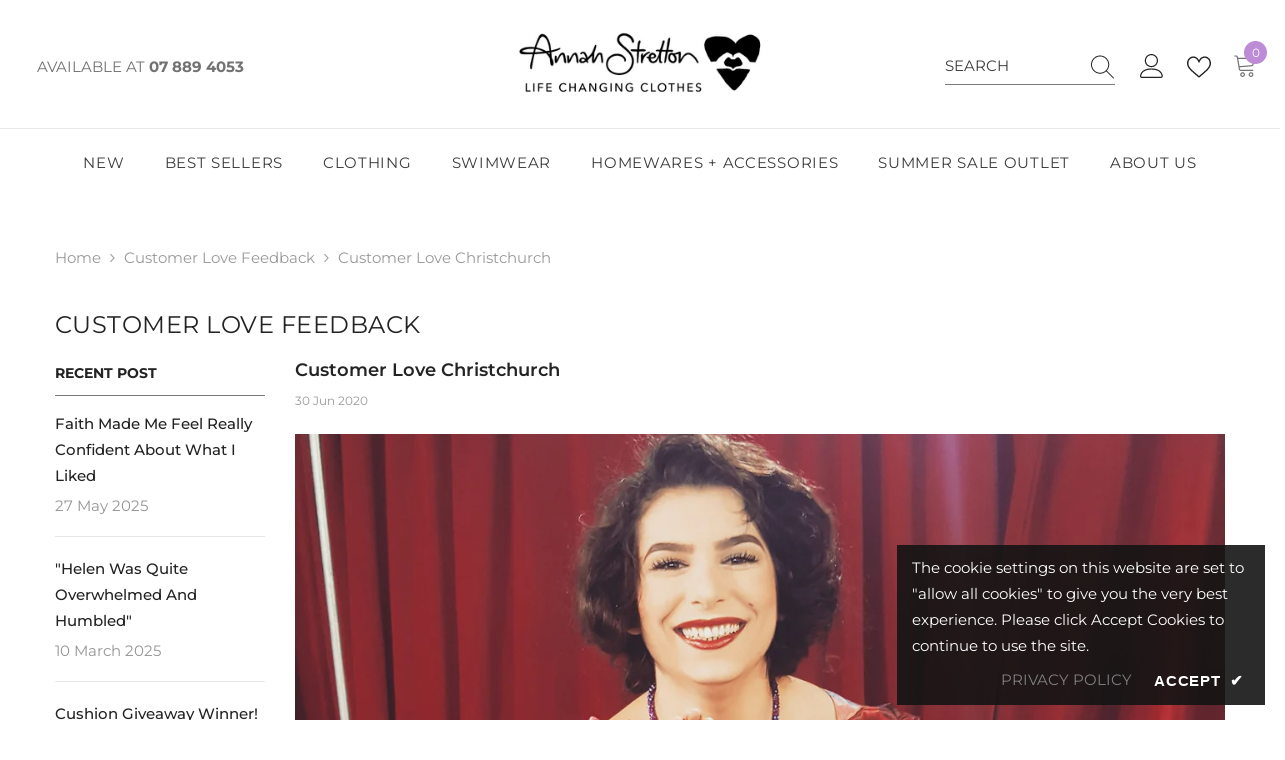

--- FILE ---
content_type: text/html; charset=utf-8
request_url: https://www.annahstretton.co.nz/blogs/customer-love-feedback/customer-love-christchurch-14
body_size: 78876
content:
<!DOCTYPE html><html class="no-js" lang="en">
    <head>
        <!-- Google tag (gtag.js) -->
<script async src="https://www.googletagmanager.com/gtag/js?id=AW-619524602"></script>
<script>
  window.dataLayer = window.dataLayer || [];
  function gtag(){dataLayer.push(arguments);}
  gtag('js', new Date());

  gtag('config', 'AW-619524602');
</script>
        <meta name="msvalidate.01" content="59075C0B504871ACCC88F4FC541B7C83" />
      <meta charset="utf-8">
        <meta http-equiv="X-UA-Compatible" content="IE=edge">
        <meta name="viewport" content="width=device-width,initial-scale=1">
        <meta name="theme-color" content="">
        <link rel="canonical" href="https://www.annahstretton.co.nz/blogs/customer-love-feedback/customer-love-christchurch-14">
        <link rel="canonical" href="https://www.annahstretton.co.nz/blogs/customer-love-feedback/customer-love-christchurch-14" canonical-shop-url="https://www.annahstretton.co.nz/"><link rel="shortcut icon" href="//www.annahstretton.co.nz/cdn/shop/files/favicon_32x32.png?v=1613662366" type="image/png"><link rel="preconnect" href="https://cdn.shopify.com" crossorigin>
        <title>Customer Love Christchurch  &ndash; Annah Stretton</title><meta name="description" content="&quot;I don’t usually do this, but I wanted to commend the young person who served me on Sunday (Kara) I believe. I’m not a shopper and actually avoid clothe shopping, I have been walking past the shop for years and recently spied an outfit I thought would be great so I went in on Sunday to look at a mother of the bride out">

<meta property="og:site_name" content="Annah Stretton">
<meta property="og:url" content="https://www.annahstretton.co.nz/blogs/customer-love-feedback/customer-love-christchurch-14">
<meta property="og:title" content="Customer Love Christchurch">
<meta property="og:type" content="article">
<meta property="og:description" content="&quot;I don’t usually do this, but I wanted to commend the young person who served me on Sunday (Kara) I believe. I’m not a shopper and actually avoid clothe shopping, I have been walking past the shop for years and recently spied an outfit I thought would be great so I went in on Sunday to look at a mother of the bride out"><meta property="og:image" content="http://www.annahstretton.co.nz/cdn/shop/articles/kara_in_Marylin.jpg?v=1593464565">
  <meta property="og:image:secure_url" content="https://www.annahstretton.co.nz/cdn/shop/articles/kara_in_Marylin.jpg?v=1593464565">
  <meta property="og:image:width" content="2048">
  <meta property="og:image:height" content="2048"><meta name="twitter:site" content="@AnnahStretton"><meta name="twitter:card" content="summary_large_image">
<meta name="twitter:title" content="Customer Love Christchurch">
<meta name="twitter:description" content="&quot;I don’t usually do this, but I wanted to commend the young person who served me on Sunday (Kara) I believe. I’m not a shopper and actually avoid clothe shopping, I have been walking past the shop for years and recently spied an outfit I thought would be great so I went in on Sunday to look at a mother of the bride out">

        <script>window.performance && window.performance.mark && window.performance.mark('shopify.content_for_header.start');</script><meta name="google-site-verification" content="U8ABhagPuKBLmhXvOlTaoBrMSasd0JEPAxU-PdL4m4w">
<meta name="google-site-verification" content="ferXOJOYfjuH1WbtjlaVP6XZOJPMNDXF2EmrJYbqY90">
<meta name="google-site-verification" content="U8ABhagPuKBLmhXvOlTaoBrMSasd0JEPAxU-PdL4m4w">
<meta id="shopify-digital-wallet" name="shopify-digital-wallet" content="/4134325/digital_wallets/dialog">
<meta name="shopify-checkout-api-token" content="5927222c796f8cd9a1bff2da20556dee">
<link rel="alternate" type="application/atom+xml" title="Feed" href="/blogs/customer-love-feedback.atom" />
<script async="async" src="/checkouts/internal/preloads.js?locale=en-NZ"></script>
<script id="apple-pay-shop-capabilities" type="application/json">{"shopId":4134325,"countryCode":"NZ","currencyCode":"NZD","merchantCapabilities":["supports3DS"],"merchantId":"gid:\/\/shopify\/Shop\/4134325","merchantName":"Annah Stretton","requiredBillingContactFields":["postalAddress","email","phone"],"requiredShippingContactFields":["postalAddress","email","phone"],"shippingType":"shipping","supportedNetworks":["visa","masterCard","amex","jcb"],"total":{"type":"pending","label":"Annah Stretton","amount":"1.00"},"shopifyPaymentsEnabled":true,"supportsSubscriptions":true}</script>
<script id="shopify-features" type="application/json">{"accessToken":"5927222c796f8cd9a1bff2da20556dee","betas":["rich-media-storefront-analytics"],"domain":"www.annahstretton.co.nz","predictiveSearch":true,"shopId":4134325,"locale":"en"}</script>
<script>var Shopify = Shopify || {};
Shopify.shop = "test-store-annah.myshopify.com";
Shopify.locale = "en";
Shopify.currency = {"active":"NZD","rate":"1.0"};
Shopify.country = "NZ";
Shopify.theme = {"name":"Working ella-6-5-5-2024 Version 2","id":139997839612,"schema_name":"Ella","schema_version":"6.5.5","theme_store_id":null,"role":"main"};
Shopify.theme.handle = "null";
Shopify.theme.style = {"id":null,"handle":null};
Shopify.cdnHost = "www.annahstretton.co.nz/cdn";
Shopify.routes = Shopify.routes || {};
Shopify.routes.root = "/";</script>
<script type="module">!function(o){(o.Shopify=o.Shopify||{}).modules=!0}(window);</script>
<script>!function(o){function n(){var o=[];function n(){o.push(Array.prototype.slice.apply(arguments))}return n.q=o,n}var t=o.Shopify=o.Shopify||{};t.loadFeatures=n(),t.autoloadFeatures=n()}(window);</script>
<script id="shop-js-analytics" type="application/json">{"pageType":"article"}</script>
<script defer="defer" async type="module" src="//www.annahstretton.co.nz/cdn/shopifycloud/shop-js/modules/v2/client.init-shop-cart-sync_IZsNAliE.en.esm.js"></script>
<script defer="defer" async type="module" src="//www.annahstretton.co.nz/cdn/shopifycloud/shop-js/modules/v2/chunk.common_0OUaOowp.esm.js"></script>
<script type="module">
  await import("//www.annahstretton.co.nz/cdn/shopifycloud/shop-js/modules/v2/client.init-shop-cart-sync_IZsNAliE.en.esm.js");
await import("//www.annahstretton.co.nz/cdn/shopifycloud/shop-js/modules/v2/chunk.common_0OUaOowp.esm.js");

  window.Shopify.SignInWithShop?.initShopCartSync?.({"fedCMEnabled":true,"windoidEnabled":true});

</script>
<script id="__st">var __st={"a":4134325,"offset":46800,"reqid":"da7c6811-4962-4a2a-b605-56d9ad90923d-1768411929","pageurl":"www.annahstretton.co.nz\/blogs\/customer-love-feedback\/customer-love-christchurch-14","s":"articles-391189790885","u":"ed4e42f42ad7","p":"article","rtyp":"article","rid":391189790885};</script>
<script>window.ShopifyPaypalV4VisibilityTracking = true;</script>
<script id="captcha-bootstrap">!function(){'use strict';const t='contact',e='account',n='new_comment',o=[[t,t],['blogs',n],['comments',n],[t,'customer']],c=[[e,'customer_login'],[e,'guest_login'],[e,'recover_customer_password'],[e,'create_customer']],r=t=>t.map((([t,e])=>`form[action*='/${t}']:not([data-nocaptcha='true']) input[name='form_type'][value='${e}']`)).join(','),a=t=>()=>t?[...document.querySelectorAll(t)].map((t=>t.form)):[];function s(){const t=[...o],e=r(t);return a(e)}const i='password',u='form_key',d=['recaptcha-v3-token','g-recaptcha-response','h-captcha-response',i],f=()=>{try{return window.sessionStorage}catch{return}},m='__shopify_v',_=t=>t.elements[u];function p(t,e,n=!1){try{const o=window.sessionStorage,c=JSON.parse(o.getItem(e)),{data:r}=function(t){const{data:e,action:n}=t;return t[m]||n?{data:e,action:n}:{data:t,action:n}}(c);for(const[e,n]of Object.entries(r))t.elements[e]&&(t.elements[e].value=n);n&&o.removeItem(e)}catch(o){console.error('form repopulation failed',{error:o})}}const l='form_type',E='cptcha';function T(t){t.dataset[E]=!0}const w=window,h=w.document,L='Shopify',v='ce_forms',y='captcha';let A=!1;((t,e)=>{const n=(g='f06e6c50-85a8-45c8-87d0-21a2b65856fe',I='https://cdn.shopify.com/shopifycloud/storefront-forms-hcaptcha/ce_storefront_forms_captcha_hcaptcha.v1.5.2.iife.js',D={infoText:'Protected by hCaptcha',privacyText:'Privacy',termsText:'Terms'},(t,e,n)=>{const o=w[L][v],c=o.bindForm;if(c)return c(t,g,e,D).then(n);var r;o.q.push([[t,g,e,D],n]),r=I,A||(h.body.append(Object.assign(h.createElement('script'),{id:'captcha-provider',async:!0,src:r})),A=!0)});var g,I,D;w[L]=w[L]||{},w[L][v]=w[L][v]||{},w[L][v].q=[],w[L][y]=w[L][y]||{},w[L][y].protect=function(t,e){n(t,void 0,e),T(t)},Object.freeze(w[L][y]),function(t,e,n,w,h,L){const[v,y,A,g]=function(t,e,n){const i=e?o:[],u=t?c:[],d=[...i,...u],f=r(d),m=r(i),_=r(d.filter((([t,e])=>n.includes(e))));return[a(f),a(m),a(_),s()]}(w,h,L),I=t=>{const e=t.target;return e instanceof HTMLFormElement?e:e&&e.form},D=t=>v().includes(t);t.addEventListener('submit',(t=>{const e=I(t);if(!e)return;const n=D(e)&&!e.dataset.hcaptchaBound&&!e.dataset.recaptchaBound,o=_(e),c=g().includes(e)&&(!o||!o.value);(n||c)&&t.preventDefault(),c&&!n&&(function(t){try{if(!f())return;!function(t){const e=f();if(!e)return;const n=_(t);if(!n)return;const o=n.value;o&&e.removeItem(o)}(t);const e=Array.from(Array(32),(()=>Math.random().toString(36)[2])).join('');!function(t,e){_(t)||t.append(Object.assign(document.createElement('input'),{type:'hidden',name:u})),t.elements[u].value=e}(t,e),function(t,e){const n=f();if(!n)return;const o=[...t.querySelectorAll(`input[type='${i}']`)].map((({name:t})=>t)),c=[...d,...o],r={};for(const[a,s]of new FormData(t).entries())c.includes(a)||(r[a]=s);n.setItem(e,JSON.stringify({[m]:1,action:t.action,data:r}))}(t,e)}catch(e){console.error('failed to persist form',e)}}(e),e.submit())}));const S=(t,e)=>{t&&!t.dataset[E]&&(n(t,e.some((e=>e===t))),T(t))};for(const o of['focusin','change'])t.addEventListener(o,(t=>{const e=I(t);D(e)&&S(e,y())}));const B=e.get('form_key'),M=e.get(l),P=B&&M;t.addEventListener('DOMContentLoaded',(()=>{const t=y();if(P)for(const e of t)e.elements[l].value===M&&p(e,B);[...new Set([...A(),...v().filter((t=>'true'===t.dataset.shopifyCaptcha))])].forEach((e=>S(e,t)))}))}(h,new URLSearchParams(w.location.search),n,t,e,['guest_login'])})(!0,!0)}();</script>
<script integrity="sha256-4kQ18oKyAcykRKYeNunJcIwy7WH5gtpwJnB7kiuLZ1E=" data-source-attribution="shopify.loadfeatures" defer="defer" src="//www.annahstretton.co.nz/cdn/shopifycloud/storefront/assets/storefront/load_feature-a0a9edcb.js" crossorigin="anonymous"></script>
<script data-source-attribution="shopify.dynamic_checkout.dynamic.init">var Shopify=Shopify||{};Shopify.PaymentButton=Shopify.PaymentButton||{isStorefrontPortableWallets:!0,init:function(){window.Shopify.PaymentButton.init=function(){};var t=document.createElement("script");t.src="https://www.annahstretton.co.nz/cdn/shopifycloud/portable-wallets/latest/portable-wallets.en.js",t.type="module",document.head.appendChild(t)}};
</script>
<script data-source-attribution="shopify.dynamic_checkout.buyer_consent">
  function portableWalletsHideBuyerConsent(e){var t=document.getElementById("shopify-buyer-consent"),n=document.getElementById("shopify-subscription-policy-button");t&&n&&(t.classList.add("hidden"),t.setAttribute("aria-hidden","true"),n.removeEventListener("click",e))}function portableWalletsShowBuyerConsent(e){var t=document.getElementById("shopify-buyer-consent"),n=document.getElementById("shopify-subscription-policy-button");t&&n&&(t.classList.remove("hidden"),t.removeAttribute("aria-hidden"),n.addEventListener("click",e))}window.Shopify?.PaymentButton&&(window.Shopify.PaymentButton.hideBuyerConsent=portableWalletsHideBuyerConsent,window.Shopify.PaymentButton.showBuyerConsent=portableWalletsShowBuyerConsent);
</script>
<script data-source-attribution="shopify.dynamic_checkout.cart.bootstrap">document.addEventListener("DOMContentLoaded",(function(){function t(){return document.querySelector("shopify-accelerated-checkout-cart, shopify-accelerated-checkout")}if(t())Shopify.PaymentButton.init();else{new MutationObserver((function(e,n){t()&&(Shopify.PaymentButton.init(),n.disconnect())})).observe(document.body,{childList:!0,subtree:!0})}}));
</script>
<link id="shopify-accelerated-checkout-styles" rel="stylesheet" media="screen" href="https://www.annahstretton.co.nz/cdn/shopifycloud/portable-wallets/latest/accelerated-checkout-backwards-compat.css" crossorigin="anonymous">
<style id="shopify-accelerated-checkout-cart">
        #shopify-buyer-consent {
  margin-top: 1em;
  display: inline-block;
  width: 100%;
}

#shopify-buyer-consent.hidden {
  display: none;
}

#shopify-subscription-policy-button {
  background: none;
  border: none;
  padding: 0;
  text-decoration: underline;
  font-size: inherit;
  cursor: pointer;
}

#shopify-subscription-policy-button::before {
  box-shadow: none;
}

      </style>
<script id="sections-script" data-sections="header-navigation-plain,header-mobile" defer="defer" src="//www.annahstretton.co.nz/cdn/shop/t/43/compiled_assets/scripts.js?26220"></script>
<script>window.performance && window.performance.mark && window.performance.mark('shopify.content_for_header.end');</script>
        <style>
        
        
        

        @font-face { font-display: swap;
  font-family: Montserrat;
  font-weight: 400;
  font-style: normal;
  src: url("//www.annahstretton.co.nz/cdn/fonts/montserrat/montserrat_n4.81949fa0ac9fd2021e16436151e8eaa539321637.woff2") format("woff2"),
       url("//www.annahstretton.co.nz/cdn/fonts/montserrat/montserrat_n4.a6c632ca7b62da89c3594789ba828388aac693fe.woff") format("woff");
}

        @font-face { font-display: swap;
  font-family: Montserrat;
  font-weight: 500;
  font-style: normal;
  src: url("//www.annahstretton.co.nz/cdn/fonts/montserrat/montserrat_n5.07ef3781d9c78c8b93c98419da7ad4fbeebb6635.woff2") format("woff2"),
       url("//www.annahstretton.co.nz/cdn/fonts/montserrat/montserrat_n5.adf9b4bd8b0e4f55a0b203cdd84512667e0d5e4d.woff") format("woff");
}

        @font-face { font-display: swap;
  font-family: Montserrat;
  font-weight: 600;
  font-style: normal;
  src: url("//www.annahstretton.co.nz/cdn/fonts/montserrat/montserrat_n6.1326b3e84230700ef15b3a29fb520639977513e0.woff2") format("woff2"),
       url("//www.annahstretton.co.nz/cdn/fonts/montserrat/montserrat_n6.652f051080eb14192330daceed8cd53dfdc5ead9.woff") format("woff");
}

        @font-face { font-display: swap;
  font-family: Montserrat;
  font-weight: 700;
  font-style: normal;
  src: url("//www.annahstretton.co.nz/cdn/fonts/montserrat/montserrat_n7.3c434e22befd5c18a6b4afadb1e3d77c128c7939.woff2") format("woff2"),
       url("//www.annahstretton.co.nz/cdn/fonts/montserrat/montserrat_n7.5d9fa6e2cae713c8fb539a9876489d86207fe957.woff") format("woff");
}


        :root {
        --font-family-1: Montserrat,sans-serif;
        --font-family-2: Montserrat,sans-serif;

        /* Settings Body */--font-body-family: Montserrat,sans-serif;--font-body-size: 15px;--font-body-weight: 400;--body-line-height: 26px;--body-letter-spacing: 0;

        /* Settings Heading */--font-heading-family: Montserrat,sans-serif;--font-heading-size: 24px;--font-heading-weight: 500;--font-heading-style: normal;--heading-line-height: 20px;--heading-letter-spacing: 0;--heading-text-transform: uppercase;--heading-border-height: 1px;

        /* Menu Lv1 */--font-menu-lv1-family: Montserrat,sans-serif;--font-menu-lv1-size: 15px;--font-menu-lv1-weight: 400;--menu-lv1-line-height: 24px;--menu-lv1-letter-spacing: 0.7px;--menu-lv1-text-transform: uppercase;

        /* Menu Lv2 */--font-menu-lv2-family: Montserrat,sans-serif;--font-menu-lv2-size: 13px;--font-menu-lv2-weight: 400;--menu-lv2-line-height: 24px;--menu-lv2-letter-spacing: 0;--menu-lv2-text-transform: uppercase;

        /* Menu Lv3 */--font-menu-lv3-family: Montserrat,sans-serif;--font-menu-lv3-size: 13px;--font-menu-lv3-weight: 400;--menu-lv3-line-height: 24px;--menu-lv3-letter-spacing: 0;--menu-lv3-text-transform: uppercase;

        /* Mega Menu Lv2 */--font-mega-menu-lv2-family: Montserrat,sans-serif;--font-mega-menu-lv2-size: 13px;--font-mega-menu-lv2-weight: 900;--font-mega-menu-lv2-style: normal;--mega-menu-lv2-line-height: 22px;--mega-menu-lv2-letter-spacing: .05em;--mega-menu-lv2-text-transform: uppercase;

        /* Mega Menu Lv3 */--font-mega-menu-lv3-family: Montserrat,sans-serif;--font-mega-menu-lv3-size: 13px;--font-mega-menu-lv3-weight: 400;--mega-menu-lv3-line-height: 24px;--mega-menu-lv3-letter-spacing: .02em;--mega-menu-lv3-text-transform: capitalize;

        /* Product Card Title */--product-title-font: Montserrat,sans-serif;--product-title-font-size : 15px;--product-title-font-weight : 500;--product-title-line-height: 28px;--product-title-letter-spacing: 0.02em;--product-title-line-text : 2;--product-title-text-transform : uppercase;--product-title-margin-bottom: 7px;

        /* Product Card Vendor */--product-vendor-font: Montserrat,sans-serif;--product-vendor-font-size : 12px;--product-vendor-font-weight : 400;--product-vendor-font-style : normal;--product-vendor-line-height: 20px;--product-vendor-letter-spacing: 0.05em;--product-vendor-text-transform : uppercase;--product-vendor-margin-bottom: 5px;--product-vendor-margin-top: 0px;

        /* Product Card Price */--product-price-font: Montserrat,sans-serif;--product-price-font-size : 19px;--product-price-font-weight : 900;--product-price-line-height: 22px;--product-price-letter-spacing: -0.02em;--product-price-margin-top: 0px;--product-price-margin-bottom: 10px;

        /* Product Card Badge */--badge-font: Montserrat,sans-serif;--badge-font-size : 13px;--badge-font-weight : 700;--badge-text-transform : capitalize;--badge-letter-spacing: 0;--badge-line-height: 28px;--badge-border-radius: 4px;--badge-padding-top: 2px;--badge-padding-bottom: 0px;--badge-padding-left-right: 11px;--badge-postion-top: 0px;--badge-postion-left-right: 0px;

        /* Product Quickview */
        --product-quickview-font-size : 12px; --product-quickview-line-height: 23px; --product-quickview-border-radius: 1px; --product-quickview-padding-top: 0px; --product-quickview-padding-bottom: 0px; --product-quickview-padding-left-right: 7px; --product-quickview-sold-out-product: #e95144;--product-quickview-box-shadow: none;/* Blog Card Tile */--blog-title-font: Montserrat,sans-serif;--blog-title-font-size : 18px; --blog-title-font-weight : 700; --blog-title-line-height: 36px; --blog-title-letter-spacing: 0; --blog-title-text-transform : uppercase;

        /* Blog Card Info (Date, Author) */--blog-info-font: Montserrat,sans-serif;--blog-info-font-size : 12px; --blog-info-font-weight : 400; --blog-info-line-height: 22px; --blog-info-letter-spacing: 0; --blog-info-text-transform : none;

        /* Button 1 */--btn-1-font-family: Montserrat,sans-serif;--btn-1-font-size: 14px; --btn-1-font-weight: 600; --btn-1-text-transform: uppercase; --btn-1-line-height: 26px; --btn-1-letter-spacing: 0; --btn-1-text-align: center; --btn-1-border-radius: 0px; --btn-1-border-width: 1px; --btn-1-border-style: solid; --btn-1-padding-top: 17px; --btn-1-padding-bottom: 15px; --btn-1-horizontal-length: 0px; --btn-1-vertical-length: 3px; --btn-1-blur-radius: 5px; --btn-1-spread: 0px;
        --btn-1-all-bg-opacity: rgba(0, 0, 0, 0.1);--btn-1-all-bg-opacity-hover: rgba(0, 0, 0, 0.1);--btn-1-inset: ;/* Button 2 */--btn-2-font-family: Montserrat,sans-serif;--btn-2-font-size: 16px; --btn-2-font-weight: 600; --btn-2-text-transform: uppercase; --btn-2-line-height: 24px; --btn-2-letter-spacing: .05em; --btn-2-text-align: center; --btn-2-border-radius: 0px; --btn-2-border-width: 1px; --btn-2-border-style: solid; --btn-2-padding-top: 20px; --btn-2-padding-bottom: 20px; --btn-2-horizontal-length: 0px; --btn-2-vertical-length: 0px; --btn-2-blur-radius: 0px; --btn-2-spread: 0px;
        --btn-2-inset: ;/* Button 3 */--btn-3-font-family: Montserrat,sans-serif;--btn-3-font-size: 14px; --btn-3-font-weight: 700; --btn-3-text-transform: uppercase; --btn-3-line-height: 24px; --btn-3-letter-spacing: 0; --btn-3-text-align: center; --btn-3-border-radius: 0px; --btn-3-border-width: 1px; --btn-3-border-style: solid; --btn-3-padding-top: 17px; --btn-3-padding-bottom: 17px; --btn-3-horizontal-length: 0px; --btn-3-vertical-length: 3px; --btn-3-blur-radius: 7px; --btn-3-spread: 0px;
        --btn-3-all-bg-opacity: rgba(255, 255, 255, 0.2);--btn-3-all-bg-opacity-hover: rgba(0, 0, 0, 0.2);--btn-3-inset: inset;/* Footer Heading */--footer-heading-font-family: Montserrat,sans-serif;--footer-heading-font-size : 13px; --footer-heading-font-weight : 900; --footer-heading-line-height : 30px; --footer-heading-letter-spacing : .05em; --footer-heading-text-transform : uppercase;

        /* Footer Link */--footer-link-font-family: Montserrat,sans-serif;--footer-link-font-size : 13px; --footer-link-font-weight : ; --footer-link-line-height : 34px; --footer-link-letter-spacing : 0; --footer-link-text-transform : capitalize;

        /* Page Title */--font-page-title-family: Montserrat,sans-serif;--font-page-title-size: 24px; --font-page-title-weight: 400; --font-page-title-style: normal; --page-title-line-height: 20px; --page-title-letter-spacing: .02em; --page-title-text-transform: uppercase;

        /* Font Product Tab Title */
        --font-tab-type-1: Montserrat,sans-serif; --font-tab-type-2: Montserrat,sans-serif;

        /* Text Size */
        --text-size-font-size : 10px; --text-size-font-weight : 400; --text-size-line-height : 22px; --text-size-letter-spacing : 0; --text-size-text-transform : uppercase; --text-size-color : #787878;

        /* Font Weight */
        --font-weight-normal: 400; --font-weight-medium: 500; --font-weight-semibold: 600; --font-weight-bold: 700; --font-weight-bolder: 800; --font-weight-black: 900;

        /* Radio Button */
        --form-label-checkbox-before-bg: #fff; --form-label-checkbox-before-border: #cecece; --form-label-checkbox-before-bg-checked: #000;

        /* Conatiner */
        --body-custom-width-container: 1370px;

        /* Layout Boxed */
        --color-background-layout-boxed: rgba(0,0,0,0);/* Arrow */
        --position-horizontal-slick-arrow: -13%;

        /* General Color*/
        --color-text: #232323; --color-text2: #969696; --color-global: #be8cd7; --color-white: #FFFFFF; --color-grey: #868686; --color-black: #202020; --color-base-text-rgb: 35, 35, 35; --color-base-text2-rgb: 150, 150, 150; --color-background: #ffffff; --color-background-rgb: 255, 255, 255; --color-background-overylay: rgba(255, 255, 255, 0.9); --color-base-accent-text: ; --color-base-accent-1: ; --color-base-accent-2: ; --color-link: #505050; --color-link-hover: #be8cd7; --color-error: #D93333; --color-error-bg: #FCEEEE; --color-success: #5A5A5A; --color-success-bg: #DFF0D8; --color-info: #000000; --color-info-bg: #f3e5f9; --color-link-underline: rgba(80, 80, 80, 0.5); --color-breadcrumb: #999999; --colors-breadcrumb-hover: #232323;--colors-breadcrumb-active: #be8cd7; --border-global: #ffffff; --bg-global: #ffffff; --bg-planceholder: #fafafa; --color-warning: #fff; --bg-warning: #be8cd7; --color-background-10 : #e9e9e9; --color-background-20 : #d3d3d3; --color-background-30 : #bdbdbd; --color-background-50 : #919191; --color-background-global : #dfc6eb;

        /* Arrow Color */
        --arrow-color: #ffffff; --arrow-background-color: #be8cd7; --arrow-border-color: #be8cd7;--arrow-color-hover: #ffffff;--arrow-background-color-hover: #232323;--arrow-border-color-hover: #232323;--arrow-width: 60px;--arrow-height: 40px;--arrow-size: 55px;--arrow-size-icon: 35px;--arrow-border-radius: 12%;--arrow-border-width: 1px;--arrow-width-half: -30px;

        /* Pagination Color */
        --pagination-item-color: #3c3c3c; --pagination-item-color-active: #232323; --pagination-item-bg-color: #fff;--pagination-item-bg-color-active: #fff;--pagination-item-border-color: #fff;--pagination-item-border-color-active: #be8cd7;--pagination-arrow-color: #be8cd7;--pagination-arrow-color-active: #3c3c3c;--pagination-arrow-bg-color: #fff;--pagination-arrow-bg-color-active: #fff;--pagination-arrow-border-color: #fff;--pagination-arrow-border-color-active: #fff;

        /* Dots Color */
        --dots-color: rgba(0,0,0,0);--dots-border-color: #ffffff;--dots-color-active: #ffffff;--dots-border-color-active: #ffffff;--dots-style2-background-opacity: #00000020;--dots-width: 12px;--dots-height: 12px;

        /* Button Color */
        --btn-1-color: #FFFFFF;--btn-1-bg: #be8cd7;--btn-1-border: #be8cd7;--btn-1-color-hover: #c17993;--btn-1-bg-hover: #ffffff;--btn-1-border-hover: #c17993;
        --btn-2-color: #ffffff;--btn-2-bg: #c17993;--btn-2-border: #be8cd7;--btn-2-color-hover: #ffffff;--btn-2-bg-hover: #ec98b6;--btn-2-border-hover: #ec98b6;
        --btn-3-color: #FFFFFF;--btn-3-bg: #ffffff;--btn-3-border: #be8cd7;--btn-3-color-hover: #ffffff;--btn-3-bg-hover: #be8cd7;--btn-3-border-hover: #be8cd7;
        --anchor-transition: all ease .3s;--bg-white: #ffffff;--bg-black: #000000;--bg-grey: #808080;--icon: var(--color-text);--text-cart: #3c3c3c;--duration-short: 100ms;--duration-default: 350ms;--duration-long: 500ms;--form-input-bg: #ffffff;--form-input-border: #c7c7c7;--form-input-color: #232323;--form-input-placeholder: #868686;--form-label: #232323;

        --new-badge-color: #ffffff;--new-badge-bg: #be8cd7;--sale-badge-color: #ffffff;--sale-badge-bg: #be8cd7;--sold-out-badge-color: #808080;--sold-out-badge-bg: #ffffff;--custom-badge-color: #ffffff;--custom-badge-bg: #c7b299;--bundle-badge-color: #ffffff;--bundle-badge-bg: #c7b299;
        
        --product-title-color : #000002;--product-title-color-hover : #c17993;--product-vendor-color : #202020;--product-price-color : #be8cd7;--product-sale-price-color : #be8cd7;--product-compare-price-color : #000000;--product-review-full-color : #c17993;--product-review-empty-color : #cccccc;

        --product-swatch-border : #727272;--product-swatch-border-active : #232323;--product-swatch-width : 40px;--product-swatch-height : 40px;--product-swatch-border-radius : 20px;--product-swatch-color-width : 40px;--product-swatch-color-height : 40px;--product-swatch-color-border-radius : 20px;

        --product-wishlist-color : #5c5c5c;--product-wishlist-bg : rgba(0,0,0,0);--product-wishlist-border : rgba(0,0,0,0);--product-wishlist-color-added : #be8cd7;--product-wishlist-bg-added : #be8cd7;--product-wishlist-border-added : #ffffff;--product-compare-color : #be8cd7;--product-compare-bg : #ffffff;--product-compare-color-added : #be8cd7; --product-compare-bg-added : #FFFFFF; --product-hot-stock-text-color : #be8cd7; --product-quick-view-color : #979797; --product-cart-image-fit : unset; --product-title-variant-font-size: 16px;--product-quick-view-bg : #ffffff;--product-quick-view-bg-above-button: rgba(255, 255, 255, 0.7);--product-quick-view-color-hover : #0b0335;--product-quick-view-bg-hover : #ffffff;--product-action-color : #ffffff;--product-action-bg : #be8cd7;--product-action-border : #c17993;--product-action-color-hover : #c17993;--product-action-bg-hover : #f3e4e9;--product-action-border-hover : #f3e4e9;

        /* Multilevel Category Filter */
        --color-label-multiLevel-categories: #232323;--bg-label-multiLevel-categories: #fff;--color-button-multiLevel-categories: #fff;--bg-button-multiLevel-categories: #ff8b21;--border-button-multiLevel-categories: #ff736b;--hover-color-button-multiLevel-categories: #fff;--hover-bg-button-multiLevel-categories: #ff8b21;--free-shipping-height : 10px;--free-shipping-border-radius : 20px;--free-shipping-color : #727272; --free-shipping-bg : #ededed;--free-shipping-bg-1: #e2c2f1;--free-shipping-bg-2: #e2c2f1;--free-shipping-bg-3: #be8cd7;--free-shipping-bg-4: #be8cd7; --free-shipping-min-height : 20.0px;--w-product-swatch-custom: 30px;--h-product-swatch-custom: 30px;--w-product-swatch-custom-mb: 20px;--h-product-swatch-custom-mb: 20px;--font-size-product-swatch-more: 12px;--swatch-border : #e7e7e7;--swatch-border-active : #be8cd7;

        --variant-size: #ffffff;--variant-size-border: #ffffff;--variant-size-bg: rgba(0,0,0,0);--variant-size-hover: #000000;--variant-size-border-hover: #ffffff;--variant-size-bg-hover: #ffffff;--variant-bg : #ffffff; --variant-color : #232323; --variant-bg-active : #ffffff; --variant-color-active : #232323;

        --fontsize-text-social: 12px;
        --page-content-distance: 64px;--sidebar-content-distance: 40px;--button-transition-ease: cubic-bezier(.25,.46,.45,.94);

        /* Loading Spinner Color */
        --spinner-top-color: #c17993; --spinner-right-color: #b47189; --spinner-bottom-color: #ec98b6; --spinner-left-color: #f6f6f6;

        /* Product Card Marquee */
        --product-marquee-background-color: ;--product-marquee-text-color: #ffffff;--product-marquee-text-size: 15px;--product-marquee-text-mobile-size: 14px;--product-marquee-text-weight: 500;--product-marquee-text-transform: uppercase;--product-marquee-text-style: normal;--product-marquee-speed: ; --product-marquee-line-height: calc(var(--product-marquee-text-mobile-size) * 1.5);
    }
</style>
        <link href="//www.annahstretton.co.nz/cdn/shop/t/43/assets/base.css?v=105902737949687929501710126988" rel="stylesheet" type="text/css" media="all" />
<link href="//www.annahstretton.co.nz/cdn/shop/t/43/assets/animated.css?v=20469544003889208261710126986" rel="stylesheet" type="text/css" media="all" />
<link href="//www.annahstretton.co.nz/cdn/shop/t/43/assets/component-card.css?v=165988649090035490751710126999" rel="stylesheet" type="text/css" media="all" />
<link href="//www.annahstretton.co.nz/cdn/shop/t/43/assets/component-loading-overlay.css?v=23413779889692260311710127018" rel="stylesheet" type="text/css" media="all" />
<link href="//www.annahstretton.co.nz/cdn/shop/t/43/assets/component-loading-banner.css?v=69637437721896006051710127017" rel="stylesheet" type="text/css" media="all" />
<link href="//www.annahstretton.co.nz/cdn/shop/t/43/assets/component-quick-cart.css?v=90055279406307231311710127031" rel="stylesheet" type="text/css" media="all" />
<link rel="stylesheet" href="//www.annahstretton.co.nz/cdn/shop/t/43/assets/vendor.css?v=164616260963476715651710127078" media="print" onload="this.media='all'">
<noscript><link href="//www.annahstretton.co.nz/cdn/shop/t/43/assets/vendor.css?v=164616260963476715651710127078" rel="stylesheet" type="text/css" media="all" /></noscript>


	<link href="//www.annahstretton.co.nz/cdn/shop/t/43/assets/component-card-04.css?v=90490726188279650541710126997" rel="stylesheet" type="text/css" media="all" />


<link href="//www.annahstretton.co.nz/cdn/shop/t/43/assets/component-predictive-search.css?v=77492086310679321821710127024" rel="stylesheet" type="text/css" media="all" />
<link rel="stylesheet" href="//www.annahstretton.co.nz/cdn/shop/t/43/assets/component-product-form.css?v=140087122189431595481710127027" media="print" onload="this.media='all'">
	<link rel="stylesheet" href="//www.annahstretton.co.nz/cdn/shop/t/43/assets/component-review.css?v=100129706126506303331710127034" media="print" onload="this.media='all'">
	<link rel="stylesheet" href="//www.annahstretton.co.nz/cdn/shop/t/43/assets/component-price.css?v=38426839505703049471710127025" media="print" onload="this.media='all'">
	<link rel="stylesheet" href="//www.annahstretton.co.nz/cdn/shop/t/43/assets/component-badge.css?v=20633729062276667811710126993" media="print" onload="this.media='all'">
	<link rel="stylesheet" href="//www.annahstretton.co.nz/cdn/shop/t/43/assets/component-rte.css?v=131583500676987604941710127034" media="print" onload="this.media='all'">
	<link rel="stylesheet" href="//www.annahstretton.co.nz/cdn/shop/t/43/assets/component-share.css?v=38383599121620234941710127036" media="print" onload="this.media='all'"><link rel="stylesheet" href="//www.annahstretton.co.nz/cdn/shop/t/43/assets/component-newsletter.css?v=111617043413587308161710127022" media="print" onload="this.media='all'">
<link rel="stylesheet" href="//www.annahstretton.co.nz/cdn/shop/t/43/assets/component-slider.css?v=37888473738646685221710127038" media="print" onload="this.media='all'">
<link rel="stylesheet" href="//www.annahstretton.co.nz/cdn/shop/t/43/assets/component-list-social.css?v=102044711114163579551710127017" media="print" onload="this.media='all'"><noscript><link href="//www.annahstretton.co.nz/cdn/shop/t/43/assets/component-product-form.css?v=140087122189431595481710127027" rel="stylesheet" type="text/css" media="all" /></noscript>
	<noscript><link href="//www.annahstretton.co.nz/cdn/shop/t/43/assets/component-review.css?v=100129706126506303331710127034" rel="stylesheet" type="text/css" media="all" /></noscript>
	<noscript><link href="//www.annahstretton.co.nz/cdn/shop/t/43/assets/component-price.css?v=38426839505703049471710127025" rel="stylesheet" type="text/css" media="all" /></noscript>
	<noscript><link href="//www.annahstretton.co.nz/cdn/shop/t/43/assets/component-badge.css?v=20633729062276667811710126993" rel="stylesheet" type="text/css" media="all" /></noscript>
	<noscript><link href="//www.annahstretton.co.nz/cdn/shop/t/43/assets/component-rte.css?v=131583500676987604941710127034" rel="stylesheet" type="text/css" media="all" /></noscript>
	<noscript><link href="//www.annahstretton.co.nz/cdn/shop/t/43/assets/component-share.css?v=38383599121620234941710127036" rel="stylesheet" type="text/css" media="all" /></noscript><link rel="stylesheet" href="//www.annahstretton.co.nz/cdn/shop/t/43/assets/component-product-card-marquee.css?v=93683752463570756441710127026" media="print" onload="this.media='all'">
	<noscript><link href="//www.annahstretton.co.nz/cdn/shop/t/43/assets/component-product-card-marquee.css?v=93683752463570756441710127026" rel="stylesheet" type="text/css" media="all" /></noscript><noscript><link href="//www.annahstretton.co.nz/cdn/shop/t/43/assets/component-newsletter.css?v=111617043413587308161710127022" rel="stylesheet" type="text/css" media="all" /></noscript>
<noscript><link href="//www.annahstretton.co.nz/cdn/shop/t/43/assets/component-slider.css?v=37888473738646685221710127038" rel="stylesheet" type="text/css" media="all" /></noscript>
<noscript><link href="//www.annahstretton.co.nz/cdn/shop/t/43/assets/component-list-social.css?v=102044711114163579551710127017" rel="stylesheet" type="text/css" media="all" /></noscript>

<style type="text/css">
	.nav-title-mobile {display: none;}.list-menu--disclosure{display: none;position: absolute;min-width: 100%;width: 22rem;background-color: var(--bg-white);box-shadow: 0 1px 4px 0 rgb(0 0 0 / 15%);padding: 5px 0 5px 20px;opacity: 0;visibility: visible;pointer-events: none;transition: opacity var(--duration-default) ease, transform var(--duration-default) ease;}.list-menu--disclosure-2{margin-left: calc(100% - 15px);z-index: 2;top: -5px;}.list-menu--disclosure:focus {outline: none;}.list-menu--disclosure.localization-selector {max-height: 18rem;overflow: auto;width: 10rem;padding: 0.5rem;}.js menu-drawer > details > summary::before, .js menu-drawer > details[open]:not(.menu-opening) > summary::before {content: '';position: absolute;cursor: default;width: 100%;height: calc(100vh - 100%);height: calc(var(--viewport-height, 100vh) - (var(--header-bottom-position, 100%)));top: 100%;left: 0;background: var(--color-foreground-50);opacity: 0;visibility: hidden;z-index: 2;transition: opacity var(--duration-default) ease,visibility var(--duration-default) ease;}menu-drawer > details[open] > summary::before {visibility: visible;opacity: 1;}.menu-drawer {position: absolute;transform: translateX(-100%);visibility: hidden;z-index: 3;left: 0;top: 100%;width: 100%;max-width: calc(100vw - 4rem);padding: 0;border: 0.1rem solid var(--color-background-10);border-left: 0;border-bottom: 0;background-color: var(--bg-white);overflow-x: hidden;}.js .menu-drawer {height: calc(100vh - 100%);height: calc(var(--viewport-height, 100vh) - (var(--header-bottom-position, 100%)));}.js details[open] > .menu-drawer, .js details[open] > .menu-drawer__submenu {transition: transform var(--duration-default) ease, visibility var(--duration-default) ease;}.no-js details[open] > .menu-drawer, .js details[open].menu-opening > .menu-drawer, details[open].menu-opening > .menu-drawer__submenu {transform: translateX(0);visibility: visible;}@media screen and (min-width: 750px) {.menu-drawer {width: 40rem;}.no-js .menu-drawer {height: auto;}}.menu-drawer__inner-container {position: relative;height: 100%;}.menu-drawer__navigation-container {display: grid;grid-template-rows: 1fr auto;align-content: space-between;overflow-y: auto;height: 100%;}.menu-drawer__navigation {padding: 0 0 5.6rem 0;}.menu-drawer__inner-submenu {height: 100%;overflow-x: hidden;overflow-y: auto;}.no-js .menu-drawer__navigation {padding: 0;}.js .menu-drawer__menu li {width: 100%;border-bottom: 1px solid #e6e6e6;overflow: hidden;}.menu-drawer__menu-item{line-height: var(--body-line-height);letter-spacing: var(--body-letter-spacing);padding: 10px 20px 10px 15px;cursor: pointer;display: flex;align-items: center;justify-content: space-between;}.menu-drawer__menu-item .label{display: inline-block;vertical-align: middle;font-size: calc(var(--font-body-size) - 4px);font-weight: var(--font-weight-normal);letter-spacing: var(--body-letter-spacing);height: 20px;line-height: 20px;margin: 0 0 0 10px;padding: 0 5px;text-transform: uppercase;text-align: center;position: relative;}.menu-drawer__menu-item .label:before{content: "";position: absolute;border: 5px solid transparent;top: 50%;left: -9px;transform: translateY(-50%);}.menu-drawer__menu-item > .icon{width: 24px;height: 24px;margin: 0 10px 0 0;}.menu-drawer__menu-item > .symbol {position: absolute;right: 20px;top: 50%;transform: translateY(-50%);display: flex;align-items: center;justify-content: center;font-size: 0;pointer-events: none;}.menu-drawer__menu-item > .symbol .icon{width: 14px;height: 14px;opacity: .6;}.menu-mobile-icon .menu-drawer__menu-item{justify-content: flex-start;}.no-js .menu-drawer .menu-drawer__menu-item > .symbol {display: none;}.js .menu-drawer__submenu {position: absolute;top: 0;width: 100%;bottom: 0;left: 0;background-color: var(--bg-white);z-index: 1;transform: translateX(100%);visibility: hidden;}.js .menu-drawer__submenu .menu-drawer__submenu {overflow-y: auto;}.menu-drawer__close-button {display: block;width: 100%;padding: 10px 15px;background-color: transparent;border: none;background: #f6f8f9;position: relative;}.menu-drawer__close-button .symbol{position: absolute;top: auto;left: 20px;width: auto;height: 22px;z-index: 10;display: flex;align-items: center;justify-content: center;font-size: 0;pointer-events: none;}.menu-drawer__close-button .icon {display: inline-block;vertical-align: middle;width: 18px;height: 18px;transform: rotate(180deg);}.menu-drawer__close-button .text{max-width: calc(100% - 50px);white-space: nowrap;overflow: hidden;text-overflow: ellipsis;display: inline-block;vertical-align: top;width: 100%;margin: 0 auto;}.no-js .menu-drawer__close-button {display: none;}.menu-drawer__utility-links {padding: 2rem;}.menu-drawer__account {display: inline-flex;align-items: center;text-decoration: none;padding: 1.2rem;margin-left: -1.2rem;font-size: 1.4rem;}.menu-drawer__account .icon-account {height: 2rem;width: 2rem;margin-right: 1rem;}.menu-drawer .list-social {justify-content: flex-start;margin-left: -1.25rem;margin-top: 2rem;}.menu-drawer .list-social:empty {display: none;}.menu-drawer .list-social__link {padding: 1.3rem 1.25rem;}

	/* Style General */
	.d-block{display: block}.d-inline-block{display: inline-block}.d-flex{display: flex}.d-none {display: none}.d-grid{display: grid}.ver-alg-mid {vertical-align: middle}.ver-alg-top{vertical-align: top}
	.flex-jc-start{justify-content:flex-start}.flex-jc-end{justify-content:flex-end}.flex-jc-center{justify-content:center}.flex-jc-between{justify-content:space-between}.flex-jc-stretch{justify-content:stretch}.flex-align-start{align-items: flex-start}.flex-align-center{align-items: center}.flex-align-end{align-items: flex-end}.flex-align-stretch{align-items:stretch}.flex-wrap{flex-wrap: wrap}.flex-nowrap{flex-wrap: nowrap}.fd-row{flex-direction:row}.fd-row-reverse{flex-direction:row-reverse}.fd-column{flex-direction:column}.fd-column-reverse{flex-direction:column-reverse}.fg-0{flex-grow:0}.fs-0{flex-shrink:0}.gap-15{gap:15px}.gap-30{gap:30px}.gap-col-30{column-gap:30px}
	.p-relative{position:relative}.p-absolute{position:absolute}.p-static{position:static}.p-fixed{position:fixed;}
	.zi-1{z-index:1}.zi-2{z-index:2}.zi-3{z-index:3}.zi-5{z-index:5}.zi-6{z-index:6}.zi-7{z-index:7}.zi-9{z-index:9}.zi-10{z-index:10}.zi-99{z-index:99} .zi-100{z-index:100} .zi-101{z-index:101}
	.top-0{top:0}.top-100{top:100%}.top-auto{top:auto}.left-0{left:0}.left-auto{left:auto}.right-0{right:0}.right-auto{right:auto}.bottom-0{bottom:0}
	.middle-y{top:50%;transform:translateY(-50%)}.middle-x{left:50%;transform:translateX(-50%)}
	.opacity-0{opacity:0}.opacity-1{opacity:1}
	.o-hidden{overflow:hidden}.o-visible{overflow:visible}.o-unset{overflow:unset}.o-x-hidden{overflow-x:hidden}.o-y-auto{overflow-y:auto;}
	.pt-0{padding-top:0}.pt-2{padding-top:2px}.pt-5{padding-top:5px}.pt-10{padding-top:10px}.pt-10-imp{padding-top:10px !important}.pt-12{padding-top:12px}.pt-16{padding-top:16px}.pt-20{padding-top:20px}.pt-24{padding-top:24px}.pt-30{padding-top:30px}.pt-32{padding-top:32px}.pt-36{padding-top:36px}.pt-48{padding-top:48px}.pb-0{padding-bottom:0}.pb-5{padding-bottom:5px}.pb-10{padding-bottom:10px}.pb-10-imp{padding-bottom:10px !important}.pb-12{padding-bottom:12px}.pb-15{padding-bottom:15px}.pb-16{padding-bottom:16px}.pb-18{padding-bottom:18px}.pb-20{padding-bottom:20px}.pb-24{padding-bottom:24px}.pb-32{padding-bottom:32px}.pb-40{padding-bottom:40px}.pb-48{padding-bottom:48px}.pb-50{padding-bottom:50px}.pb-80{padding-bottom:80px}.pb-84{padding-bottom:84px}.pr-0{padding-right:0}.pr-5{padding-right: 5px}.pr-10{padding-right:10px}.pr-20{padding-right:20px}.pr-24{padding-right:24px}.pr-30{padding-right:30px}.pr-36{padding-right:36px}.pr-80{padding-right:80px}.pl-0{padding-left:0}.pl-12{padding-left:12px}.pl-20{padding-left:20px}.pl-24{padding-left:24px}.pl-36{padding-left:36px}.pl-48{padding-left:48px}.pl-52{padding-left:52px}.pl-80{padding-left:80px}.p-zero{padding:0}
	.m-lr-auto{margin:0 auto}.m-zero{margin:0}.ml-auto{margin-left:auto}.ml-0{margin-left:0}.ml-5{margin-left:5px}.ml-15{margin-left:15px}.ml-20{margin-left:20px}.ml-30{margin-left:30px}.mr-auto{margin-right:auto}.mr-0{margin-right:0}.mr-5{margin-right:5px}.mr-10{margin-right:10px}.mr-20{margin-right:20px}.mr-30{margin-right:30px}.mt-0{margin-top: 0}.mt-10{margin-top: 10px}.mt-15{margin-top: 15px}.mt-20{margin-top: 20px}.mt-25{margin-top: 25px}.mt-30{margin-top: 30px}.mt-40{margin-top: 40px}.mt-45{margin-top: 45px}.mb-0{margin-bottom: 0}.mb-5{margin-bottom: 5px}.mb-10{margin-bottom: 10px}.mb-15{margin-bottom: 15px}.mb-18{margin-bottom: 18px}.mb-20{margin-bottom: 20px}.mb-30{margin-bottom: 30px}
	.h-0{height:0}.h-100{height:100%}.h-100v{height:100vh}.h-auto{height:auto}.mah-100{max-height:100%}.mih-15{min-height: 15px}.mih-none{min-height: unset}.lih-15{line-height: 15px}
	.w-50pc{width:50%}.w-100{width:100%}.w-100v{width:100vw}.maw-100{max-width:100%}.maw-300{max-width:300px}.maw-480{max-width: 480px}.maw-780{max-width: 780px}.w-auto{width:auto}.minw-auto{min-width: auto}.min-w-100{min-width: 100px}
	.float-l{float:left}.float-r{float:right}
	.b-zero{border:none}.br-50p{border-radius:50%}.br-zero{border-radius:0}.br-2{border-radius:2px}.bg-none{background: none}
	.stroke-w-0{stroke-width: 0px}.stroke-w-1h{stroke-width: 0.5px}.stroke-w-1{stroke-width: 1px}.stroke-w-3{stroke-width: 3px}.stroke-w-5{stroke-width: 5px}.stroke-w-7 {stroke-width: 7px}.stroke-w-10 {stroke-width: 10px}.stroke-w-12 {stroke-width: 12px}.stroke-w-15 {stroke-width: 15px}.stroke-w-20 {stroke-width: 20px}.stroke-w-25 {stroke-width: 25px}.stroke-w-30{stroke-width: 30px}.stroke-w-32 {stroke-width: 32px}.stroke-w-40 {stroke-width: 40px}
	.w-21{width: 21px}.w-23{width: 23px}.w-24{width: 24px}.h-22{height: 22px}.h-23{height: 23px}.h-24{height: 24px}.w-h-16{width: 16px;height: 16px}.w-h-17{width: 17px;height: 17px}.w-h-18 {width: 18px;height: 18px}.w-h-19{width: 19px;height: 19px}.w-h-20 {width: 20px;height: 20px}.w-h-21{width: 21px;height: 21px}.w-h-22 {width: 22px;height: 22px}.w-h-23{width: 23px;height: 23px}.w-h-24 {width: 24px;height: 24px}.w-h-25 {width: 25px;height: 25px}.w-h-26 {width: 26px;height: 26px}.w-h-27 {width: 27px;height: 27px}.w-h-28 {width: 28px;height: 28px}.w-h-29 {width: 29px;height: 29px}.w-h-30 {width: 30px;height: 30px}.w-h-31 {width: 31px;height: 31px}.w-h-32 {width: 32px;height: 32px}.w-h-33 {width: 33px;height: 33px}.w-h-34 {width: 34px;height: 34px}.w-h-35 {width: 35px;height: 35px}.w-h-36 {width: 36px;height: 36px}.w-h-37 {width: 37px;height: 37px}
	.txt-d-none{text-decoration:none}.txt-d-underline{text-decoration:underline}.txt-u-o-1{text-underline-offset: 1px}.txt-u-o-2{text-underline-offset: 2px}.txt-u-o-3{text-underline-offset: 3px}.txt-u-o-4{text-underline-offset: 4px}.txt-u-o-5{text-underline-offset: 5px}.txt-u-o-6{text-underline-offset: 6px}.txt-u-o-8{text-underline-offset: 8px}.txt-u-o-12{text-underline-offset: 12px}.txt-t-up{text-transform:uppercase}.txt-t-cap{text-transform:capitalize}
	.ft-0{font-size: 0}.ft-16{font-size: 16px}.ls-0{letter-spacing: 0}.ls-02{letter-spacing: 0.2em}.ls-05{letter-spacing: 0.5em}.ft-i{font-style: italic}
	.button-effect svg{transition: 0.3s}.button-effect:hover svg{transform: rotate(180deg)}
	.icon-effect:hover svg {transform: scale(1.15)}.icon-effect:hover .icon-search-1 {transform: rotate(-90deg) scale(1.15)}
	.link-effect > span:after {content: "";position: absolute;bottom: -2px;left: 0;height: 1px;width: 100%;transform: scaleX(0);transition: transform var(--duration-default) ease-out;transform-origin: right}
	.link-effect > span:hover:after{transform: scaleX(1);transform-origin: left}
	@media (min-width: 1025px){
		.pl-lg-80{padding-left:80px}.pr-lg-80{padding-right:80px}
	}
</style>
        <script src="//www.annahstretton.co.nz/cdn/shop/t/43/assets/vendor.js?v=37601539231953232631710127078" type="text/javascript"></script>
<script src="//www.annahstretton.co.nz/cdn/shop/t/43/assets/global.js?v=117862672264894816521710127049" type="text/javascript"></script>
<script src="//www.annahstretton.co.nz/cdn/shop/t/43/assets/lazysizes.min.js?v=122719776364282065531710127064" type="text/javascript"></script>
<!-- <script src="//www.annahstretton.co.nz/cdn/shop/t/43/assets/menu.js?v=49849284315874639661710127065" type="text/javascript"></script> --><script src="//www.annahstretton.co.nz/cdn/shop/t/43/assets/predictive-search.js?v=65687679455101800451710127067" defer="defer"></script>

<script>
    window.lazySizesConfig = window.lazySizesConfig || {};
    lazySizesConfig.loadMode = 1;
    window.lazySizesConfig.init = false;
    lazySizes.init();

    window.rtl_slick = false;
    window.mobile_menu = 'default';
    window.money_format = '<span class=money>${{amount}} NZD</span>';
    window.shop_currency = 'NZD';
    window.currencySymbol ="$";
    window.show_multiple_currencies = false;
    window.routes = {
        root: '',
        cart: '/cart',
        cart_add_url: '/cart/add',
        cart_change_url: '/cart/change',
        cart_update_url: '/cart/update',
        collection_all: '/collections/all',
        predictive_search_url: '/search/suggest',
        search_url: '/search'
    }; 
    window.button_load_more = {
        default: `Show more`,
        loading: `Loading...`,
        view_all: `View All Collection`,
        no_more: `No More Product`
    };
    window.after_add_to_cart = {
        type: 'quick_cart',
        message: `is added to your shopping cart.`
    };
    window.variant_image_group_quick_view = true;
    window.quick_view = {
        show: false,
        show_mb: false
    };
    window.quick_shop = {
        show: true,
        see_details: `View Full Details`,
    };
    window.quick_cart = {
        show: false
    };
    window.cartStrings = {
        error: `There was an error while updating your cart. Please try again.`,
        quantityError: `You can only add [quantity] of this item to your cart.`,
        addProductOutQuantity: `You can only add [maxQuantity] of this product to your cart`,
        addProductOutQuantity2: `The quantity of this product is insufficient.`,
        cartErrorMessage: `Translation missing: en.sections.cart.cart_quantity_error_prefix`,
        soldoutText: `sold out`,
        alreadyText: `all`,
        items: `items`,
        item: `item`,
    };
    window.variantStrings = {
        addToCart: `Add to cart`,
        addingToCart: `Adding to cart...`,
        addedToCart: `Added to cart`,
        submit: `Submit`,
        soldOut: `Sold out`,
        unavailable: `Unavailable`,
        soldOut_message: `This variant is sold out!`,
        unavailable_message: `This variant is unavailable!`,
        addToCart_message: `You must select at least one products to add!`,
        select: `Select Options`,
        preOrder: `Pre-Order`,
        add: `Add`,
        unavailable_with_option: `[value] (Unavailable)`,
        hide_variants_unavailable: false
    };
    window.inventory_text = {
        hotStock: `Hurry up! only [inventory] left`,
        hotStock2: `Please hurry! Only [inventory] left in stock`,
        warningQuantity: `Maximum quantity: [inventory]`,
        inStock: `In Stock`,
        outOfStock: `Out Of Stock`,
        manyInStock: `Many In Stock`,
        show_options: `Show Variants`,
        hide_options: `Hide Variants`,
        adding : `Adding`,
        thank_you : `Thank You`,
        add_more : `Add More`,
        cart_feedback : `Added`
    };
    
        
            window.free_shipping_price = 200;
        
        window.free_shipping_text = {
            free_shipping_message: `Free shipping for all NZ orders over`,
            free_shipping_message_1: `You qualify for free NZ shipping!`,
            free_shipping_message_2:`Only`,
            free_shipping_message_3: `away from`,
            free_shipping_message_4: `free shipping within NZ!`,
            free_shipping_1: `Free`,
            free_shipping_2: `TBD`
        };
    
    
        window.notify_me = {
            show: true,
            mail: `sami@strettonclothing.co.nz`,
            subject: `Out Of Stock Notification from Annah Stretton`,
            label: ``,
            success: `Thanks! We&#39;ve received your request and will respond shortly when this product / variant becomes available!`,
            error: `Please use a valid email address, such as john@example.com.`,
            button: `Notify me`
        };
    
    
        window.ask_an_expert = {
            customer_name: "My Name",
            customer_mail: "My Mail",
            customer_phone: "My Phone",
            customer_message: "My Message",
            type_radio1: "You Need:",
            type_radio2: "How would you like me to contact you?",
            subject: "Ask An Expert",
            label: "",
            success: "Thank you. We&#39;ve received your feedback and will respond shortly.",
            error_1: "Please use a valid email address, such as john@example.com.",
            error_2: "The field must be filled out before submitting this form."
        };
    
    window.compare = {
        show: false,
        add: `Add To Compare`,
        added: `Added To Compare`,
        message: `You must select at least two products to compare!`
    };
    window.wishlist = {
        show: true,
        add: `Add to wishlist`,
        added: `Added to wishlist`,
        empty: `No product is added to your wishlist`,
        continue_shopping: `Continue Shopping`
    };
    window.pagination = {
        style: 2,
        next: `Next`,
        prev: `Prev`
    }
    window.review = {
        show: true,
        show_quick_view: false
    };
    window.countdown = {
        text: `<centre><h3><a href="https://www.annahstretton.co.nz/collections/new-season-sale" labour weekend sale> 20% Off Selected New Season Styles | Discount Applied At Checkout Ends Monday</a></h3></centre>`,
        day: `D`,
        hour: `H`,
        min: `M`,
        sec: `S`,
        day_2: `Days`,
        hour_2: `Hours`,
        min_2: `Mins`,
        sec_2: `Secs`,
        days: `Days`,
        hours: `Hours`,
        mins: `Mins`,
        secs: `Secs`,
        d: `d`,
        h: `h`,
        m: `m`,
        s: `s`
    };
    window.customer_view = {
        text: `[number] customers are viewing this product`
    };

    
        window.arrows = {
            icon_next: `<button type="button" class="slick-next" aria-label="Next" role="button"><svg role="img" viewBox="0 0 50 50"><path d="M 11.957031 13.988281 C 11.699219 14.003906 11.457031 14.117188 11.28125 14.308594 L 1.015625 25 L 11.28125 35.691406 C 11.527344 35.953125 11.894531 36.0625 12.242188 35.976563 C 12.589844 35.890625 12.867188 35.625 12.964844 35.28125 C 13.066406 34.933594 12.972656 34.5625 12.71875 34.308594 L 4.746094 26 L 48 26 C 48.359375 26.003906 48.695313 25.816406 48.878906 25.503906 C 49.058594 25.191406 49.058594 24.808594 48.878906 24.496094 C 48.695313 24.183594 48.359375 23.996094 48 24 L 4.746094 24 L 12.71875 15.691406 C 13.011719 15.398438 13.09375 14.957031 12.921875 14.582031 C 12.753906 14.203125 12.371094 13.96875 11.957031 13.988281 Z"></path></svg></button>`,
            icon_prev: `<button type="button" class="slick-prev" aria-label="Previous" role="button"><svg role="img" viewBox="0 0 50 50"><path d="M 11.957031 13.988281 C 11.699219 14.003906 11.457031 14.117188 11.28125 14.308594 L 1.015625 25 L 11.28125 35.691406 C 11.527344 35.953125 11.894531 36.0625 12.242188 35.976563 C 12.589844 35.890625 12.867188 35.625 12.964844 35.28125 C 13.066406 34.933594 12.972656 34.5625 12.71875 34.308594 L 4.746094 26 L 48 26 C 48.359375 26.003906 48.695313 25.816406 48.878906 25.503906 C 49.058594 25.191406 49.058594 24.808594 48.878906 24.496094 C 48.695313 24.183594 48.359375 23.996094 48 24 L 4.746094 24 L 12.71875 15.691406 C 13.011719 15.398438 13.09375 14.957031 12.921875 14.582031 C 12.753906 14.203125 12.371094 13.96875 11.957031 13.988281 Z"></path></svg></button>`
        }
    

    window.dynamic_browser_title = {
        show: true,
        text: ''
    };
    
    window.show_more_btn_text = {
        show_more: `Show More`,
        show_less: `Show Less`,
        show_all: `Show All`,
    };

    function getCookie(cname) {
        let name = cname + "=";
        let decodedCookie = decodeURIComponent(document.cookie);
        let ca = decodedCookie.split(';');
        for(let i = 0; i <ca.length; i++) {
          let c = ca[i];
          while (c.charAt(0) == ' ') {
            c = c.substring(1);
          }
          if (c.indexOf(name) == 0) {
            return c.substring(name.length, c.length);
          }
        }
        return "";
    }
    
    const cookieAnnouncemenClosed = getCookie('announcement');
    window.announcementClosed = cookieAnnouncemenClosed === 'closed'
</script>

        <script>document.documentElement.className = document.documentElement.className.replace('no-js', 'js');</script><!-- Google tag (gtag.js) -->
<script async src="https://www.googletagmanager.com/gtag/js?id=AW-619524602"></script>
<script>
  window.dataLayer = window.dataLayer || [];
  function gtag(){dataLayer.push(arguments);}
  gtag('js', new Date());

  gtag('config', 'AW-619524602');
</script>
      <!-- Google Tag Manager -->
<script>(function(w,d,s,l,i){w[l]=w[l]||[];w[l].push({'gtm.start':
new Date().getTime(),event:'gtm.js'});var f=d.getElementsByTagName(s)[0],
j=d.createElement(s),dl=l!='dataLayer'?'&l='+l:'';j.async=true;j.src=
'https://www.googletagmanager.com/gtm.js?id='+i+dl;f.parentNode.insertBefore(j,f);
})(window,document,'script','dataLayer','GTM-PGVGD43');</script>
<!-- End Google Tag Manager -->

      <!-- tiktok ad manager -->
      <script>
!function (w, d, t) {
  w.TiktokAnalyticsObject=t;var ttq=w[t]=w[t]||[];ttq.methods=["page","track","identify","instances","debug","on","off","once","ready","alias","group","enableCookie","disableCookie"],ttq.setAndDefer=function(t,e){t[e]=function(){t.push([e].concat(Array.prototype.slice.call(arguments,0)))}};for(var i=0;i<ttq.methods.length;i++)ttq.setAndDefer(ttq,ttq.methods[i]);ttq.instance=function(t){for(var e=ttq._i[t]||[],n=0;n<ttq.methods.length;n++)ttq.setAndDefer(e,ttq.methods[n]);return e},ttq.load=function(e,n){var i="https://analytics.tiktok.com/i18n/pixel/events.js";ttq._i=ttq._i||{},ttq._i[e]=[],ttq._i[e]._u=i,ttq._t=ttq._t||{},ttq._t[e]=+new Date,ttq._o=ttq._o||{},ttq._o[e]=n||{};var o=document.createElement("script");o.type="text/javascript",o.async=!0,o.src=i+"?sdkid="+e+"&lib="+t;var a=document.getElementsByTagName("script")[0];a.parentNode.insertBefore(o,a)};
 
  ttq.load('CPPMETJC77UE4CLNPK7G');
  ttq.page();
}(window, document, 'ttq');
</script>
<!-- Hotjar Tracking Code for Site 5306969 (name missing) -->
<script>
    (function(h,o,t,j,a,r){
        h.hj=h.hj||function(){(h.hj.q=h.hj.q||[]).push(arguments)};
        h._hjSettings={hjid:5306969,hjsv:6};
        a=o.getElementsByTagName('head')[0];
        r=o.createElement('script');r.async=1;
        r.src=t+h._hjSettings.hjid+j+h._hjSettings.hjsv;
        a.appendChild(r);
    })(window,document,'https://static.hotjar.com/c/hotjar-','.js?sv=');
</script>      
    <!-- BEGIN app block: shopify://apps/judge-me-reviews/blocks/judgeme_core/61ccd3b1-a9f2-4160-9fe9-4fec8413e5d8 --><!-- Start of Judge.me Core -->






<link rel="dns-prefetch" href="https://cdnwidget.judge.me">
<link rel="dns-prefetch" href="https://cdn.judge.me">
<link rel="dns-prefetch" href="https://cdn1.judge.me">
<link rel="dns-prefetch" href="https://api.judge.me">

<script data-cfasync='false' class='jdgm-settings-script'>window.jdgmSettings={"pagination":5,"disable_web_reviews":false,"badge_no_review_text":"No reviews","badge_n_reviews_text":"{{ n }} review/reviews","badge_star_color":"#C17993","hide_badge_preview_if_no_reviews":true,"badge_hide_text":false,"enforce_center_preview_badge":false,"widget_title":"Customer Reviews","widget_open_form_text":"Write a review","widget_close_form_text":"Cancel review","widget_refresh_page_text":"Refresh page","widget_summary_text":"Based on {{ number_of_reviews }} review/reviews","widget_no_review_text":"Be the first to write a review","widget_name_field_text":"Display name","widget_verified_name_field_text":"Verified Name (public)","widget_name_placeholder_text":"Display name","widget_required_field_error_text":"This field is required.","widget_email_field_text":"Email address","widget_verified_email_field_text":"Verified Email (private, can not be edited)","widget_email_placeholder_text":"Your email address","widget_email_field_error_text":"Please enter a valid email address.","widget_rating_field_text":"Rating","widget_review_title_field_text":"Review Title","widget_review_title_placeholder_text":"Give your review a title","widget_review_body_field_text":"Review content","widget_review_body_placeholder_text":"Start writing here...","widget_pictures_field_text":"Picture/Video (optional)","widget_submit_review_text":"Submit Review","widget_submit_verified_review_text":"Submit Verified Review","widget_submit_success_msg_with_auto_publish":"Thank you! Please refresh the page in a few moments to see your review. You can remove or edit your review by logging into \u003ca href='https://judge.me/login' target='_blank' rel='nofollow noopener'\u003eJudge.me\u003c/a\u003e","widget_submit_success_msg_no_auto_publish":"Thank you! Your review will be published as soon as it is approved by the shop admin. You can remove or edit your review by logging into \u003ca href='https://judge.me/login' target='_blank' rel='nofollow noopener'\u003eJudge.me\u003c/a\u003e","widget_show_default_reviews_out_of_total_text":"Showing {{ n_reviews_shown }} out of {{ n_reviews }} reviews.","widget_show_all_link_text":"Show all","widget_show_less_link_text":"Show less","widget_author_said_text":"{{ reviewer_name }} said:","widget_days_text":"{{ n }} days ago","widget_weeks_text":"{{ n }} week/weeks ago","widget_months_text":"{{ n }} month/months ago","widget_years_text":"{{ n }} year/years ago","widget_yesterday_text":"Yesterday","widget_today_text":"Today","widget_replied_text":"\u003e\u003e {{ shop_name }} replied:","widget_read_more_text":"Read more","widget_reviewer_name_as_initial":"last_initial","widget_rating_filter_color":"#C17993","widget_rating_filter_see_all_text":"See all reviews","widget_sorting_most_recent_text":"Most Recent","widget_sorting_highest_rating_text":"Highest Rating","widget_sorting_lowest_rating_text":"Lowest Rating","widget_sorting_with_pictures_text":"Only Pictures","widget_sorting_most_helpful_text":"Most Helpful","widget_open_question_form_text":"Ask a question about this product","widget_reviews_subtab_text":"Reviews","widget_questions_subtab_text":"Questions","widget_question_label_text":"Question","widget_answer_label_text":"Answer","widget_question_placeholder_text":"Write your question here","widget_submit_question_text":"Submit Question","widget_question_submit_success_text":"Thank you for your question! We will notify you once it gets answered.","widget_star_color":"#C17993","verified_badge_text":"Verified","verified_badge_bg_color":"","verified_badge_text_color":"#E7CBF2","verified_badge_placement":"left-of-reviewer-name","widget_review_max_height":6,"widget_hide_border":false,"widget_social_share":false,"widget_thumb":true,"widget_review_location_show":false,"widget_location_format":"","all_reviews_include_out_of_store_products":true,"all_reviews_out_of_store_text":"(out of stock item)","all_reviews_pagination":100,"all_reviews_product_name_prefix_text":"about","enable_review_pictures":true,"enable_question_anwser":true,"widget_theme":"leex","review_date_format":"dd/mm/yyyy","default_sort_method":"highest-rating","widget_product_reviews_subtab_text":"Product Reviews","widget_shop_reviews_subtab_text":"Annah Stretton Shop Reviews","widget_other_products_reviews_text":"Reviews for other products","widget_store_reviews_subtab_text":"Store reviews","widget_no_store_reviews_text":"This store hasn't received any reviews yet","widget_web_restriction_product_reviews_text":"This product hasn't received any reviews yet","widget_no_items_text":"No items found","widget_show_more_text":"Show more","widget_write_a_store_review_text":"Write a Store Review","widget_other_languages_heading":"Reviews in Other Languages","widget_translate_review_text":"Translate review to {{ language }}","widget_translating_review_text":"Translating...","widget_show_original_translation_text":"Show original ({{ language }})","widget_translate_review_failed_text":"Review couldn't be translated.","widget_translate_review_retry_text":"Retry","widget_translate_review_try_again_later_text":"Try again later","show_product_url_for_grouped_product":false,"widget_sorting_pictures_first_text":"Pictures First","show_pictures_on_all_rev_page_mobile":false,"show_pictures_on_all_rev_page_desktop":false,"floating_tab_hide_mobile_install_preference":false,"floating_tab_button_name":"★ Reviews","floating_tab_title":"Let customers speak for us","floating_tab_button_color":"","floating_tab_button_background_color":"","floating_tab_url":"","floating_tab_url_enabled":false,"floating_tab_tab_style":"text","all_reviews_text_badge_text":"Customers rate us {{ shop.metafields.judgeme.all_reviews_rating | round: 1 }}/5 based on {{ shop.metafields.judgeme.all_reviews_count }} reviews.","all_reviews_text_badge_text_branded_style":"{{ shop.metafields.judgeme.all_reviews_rating | round: 1 }} out of 5 stars based on {{ shop.metafields.judgeme.all_reviews_count }} reviews","is_all_reviews_text_badge_a_link":false,"show_stars_for_all_reviews_text_badge":false,"all_reviews_text_badge_url":"","all_reviews_text_style":"branded","all_reviews_text_color_style":"judgeme_brand_color","all_reviews_text_color":"#108474","all_reviews_text_show_jm_brand":true,"featured_carousel_show_header":false,"featured_carousel_title":"Let customers speak for us","testimonials_carousel_title":"Customers are saying","videos_carousel_title":"Real customer stories","cards_carousel_title":"Customers are saying","featured_carousel_count_text":"from {{ n }} reviews","featured_carousel_add_link_to_all_reviews_page":false,"featured_carousel_url":"","featured_carousel_show_images":true,"featured_carousel_autoslide_interval":6,"featured_carousel_arrows_on_the_sides":true,"featured_carousel_height":250,"featured_carousel_width":90,"featured_carousel_image_size":0,"featured_carousel_image_height":250,"featured_carousel_arrow_color":"#eeeeee","verified_count_badge_style":"branded","verified_count_badge_orientation":"horizontal","verified_count_badge_color_style":"judgeme_brand_color","verified_count_badge_color":"#108474","is_verified_count_badge_a_link":false,"verified_count_badge_url":"","verified_count_badge_show_jm_brand":true,"widget_rating_preset_default":5,"widget_first_sub_tab":"shop-reviews","widget_show_histogram":true,"widget_histogram_use_custom_color":true,"widget_pagination_use_custom_color":true,"widget_star_use_custom_color":false,"widget_verified_badge_use_custom_color":true,"widget_write_review_use_custom_color":false,"picture_reminder_submit_button":"Upload Pictures","enable_review_videos":true,"mute_video_by_default":true,"widget_sorting_videos_first_text":"Videos First","widget_review_pending_text":"Pending","featured_carousel_items_for_large_screen":4,"social_share_options_order":"Facebook,Twitter","remove_microdata_snippet":false,"disable_json_ld":false,"enable_json_ld_products":false,"preview_badge_show_question_text":false,"preview_badge_no_question_text":"No questions","preview_badge_n_question_text":"{{ number_of_questions }} question/questions","qa_badge_show_icon":false,"qa_badge_icon_color":"#C17993","qa_badge_position":"same-row","remove_judgeme_branding":true,"widget_add_search_bar":false,"widget_search_bar_placeholder":"Search","widget_sorting_verified_only_text":"Verified only","featured_carousel_theme":"focused","featured_carousel_show_rating":true,"featured_carousel_show_title":true,"featured_carousel_show_body":true,"featured_carousel_show_date":false,"featured_carousel_show_reviewer":true,"featured_carousel_show_product":true,"featured_carousel_header_background_color":"#108474","featured_carousel_header_text_color":"#ffffff","featured_carousel_name_product_separator":"reviewed","featured_carousel_full_star_background":"#108474","featured_carousel_empty_star_background":"#dadada","featured_carousel_vertical_theme_background":"#f9fafb","featured_carousel_verified_badge_enable":false,"featured_carousel_verified_badge_color":"#BE8CD7","featured_carousel_border_style":"round","featured_carousel_review_line_length_limit":3,"featured_carousel_more_reviews_button_text":"Read more reviews","featured_carousel_view_product_button_text":"View product","all_reviews_page_load_reviews_on":"scroll","all_reviews_page_load_more_text":"Load More Reviews","disable_fb_tab_reviews":false,"enable_ajax_cdn_cache":false,"widget_advanced_speed_features":5,"widget_public_name_text":"displayed publicly like","default_reviewer_name":"John Smith","default_reviewer_name_has_non_latin":true,"widget_reviewer_anonymous":"Anonymous","medals_widget_title":"Judge.me Review Medals","medals_widget_background_color":"#f9fafb","medals_widget_position":"footer_all_pages","medals_widget_border_color":"#f9fafb","medals_widget_verified_text_position":"left","medals_widget_use_monochromatic_version":false,"medals_widget_elements_color":"#108474","show_reviewer_avatar":false,"widget_invalid_yt_video_url_error_text":"Not a YouTube video URL","widget_max_length_field_error_text":"Please enter no more than {0} characters.","widget_show_country_flag":false,"widget_show_collected_via_shop_app":true,"widget_verified_by_shop_badge_style":"light","widget_verified_by_shop_text":"Verified by Shop","widget_show_photo_gallery":true,"widget_load_with_code_splitting":true,"widget_ugc_install_preference":false,"widget_ugc_title":"Made by us, Shared by you","widget_ugc_subtitle":"Tag us to see your picture featured in our page","widget_ugc_arrows_color":"#ffffff","widget_ugc_primary_button_text":"Buy Now","widget_ugc_primary_button_background_color":"#108474","widget_ugc_primary_button_text_color":"#ffffff","widget_ugc_primary_button_border_width":"0","widget_ugc_primary_button_border_style":"none","widget_ugc_primary_button_border_color":"#108474","widget_ugc_primary_button_border_radius":"25","widget_ugc_secondary_button_text":"Load More","widget_ugc_secondary_button_background_color":"#ffffff","widget_ugc_secondary_button_text_color":"#108474","widget_ugc_secondary_button_border_width":"2","widget_ugc_secondary_button_border_style":"solid","widget_ugc_secondary_button_border_color":"#108474","widget_ugc_secondary_button_border_radius":"25","widget_ugc_reviews_button_text":"View Reviews","widget_ugc_reviews_button_background_color":"#ffffff","widget_ugc_reviews_button_text_color":"#108474","widget_ugc_reviews_button_border_width":"2","widget_ugc_reviews_button_border_style":"solid","widget_ugc_reviews_button_border_color":"#108474","widget_ugc_reviews_button_border_radius":"25","widget_ugc_reviews_button_link_to":"judgeme-reviews-page","widget_ugc_show_post_date":true,"widget_ugc_max_width":"800","widget_rating_metafield_value_type":true,"widget_primary_color":"#C17993","widget_enable_secondary_color":true,"widget_secondary_color":"#E7CBF2","widget_summary_average_rating_text":"{{ average_rating }} out of 5","widget_media_grid_title":"Customer photos \u0026 videos","widget_media_grid_see_more_text":"See more","widget_round_style":true,"widget_show_product_medals":false,"widget_verified_by_judgeme_text":"Verified by Judge.me","widget_show_store_medals":true,"widget_verified_by_judgeme_text_in_store_medals":"Verified by Judge.me","widget_media_field_exceed_quantity_message":"Sorry, we can only accept {{ max_media }} for one review.","widget_media_field_exceed_limit_message":"{{ file_name }} is too large, please select a {{ media_type }} less than {{ size_limit }}MB.","widget_review_submitted_text":"Review Submitted!","widget_question_submitted_text":"Question Submitted!","widget_close_form_text_question":"Cancel","widget_write_your_answer_here_text":"Write your answer here","widget_enabled_branded_link":true,"widget_show_collected_by_judgeme":false,"widget_reviewer_name_color":"","widget_write_review_text_color":"","widget_write_review_bg_color":"","widget_collected_by_judgeme_text":"collected by Judge.me","widget_pagination_type":"standard","widget_load_more_text":"Load More","widget_load_more_color":"#C17993","widget_full_review_text":"Full Review","widget_read_more_reviews_text":"Read More Reviews","widget_read_questions_text":"Read Questions","widget_questions_and_answers_text":"Questions \u0026 Answers","widget_verified_by_text":"Verified by","widget_verified_text":"Verified","widget_number_of_reviews_text":"{{ number_of_reviews }} reviews","widget_back_button_text":"Back","widget_next_button_text":"Next","widget_custom_forms_filter_button":"Filters","custom_forms_style":"horizontal","widget_show_review_information":false,"how_reviews_are_collected":"How reviews are collected?","widget_show_review_keywords":false,"widget_gdpr_statement":"How we use your data: We'll only contact you about the review you left, and only if necessary. By submitting your review, you agree to Judge.me's \u003ca href='https://judge.me/terms' target='_blank' rel='nofollow noopener'\u003eterms\u003c/a\u003e, \u003ca href='https://judge.me/privacy' target='_blank' rel='nofollow noopener'\u003eprivacy\u003c/a\u003e and \u003ca href='https://judge.me/content-policy' target='_blank' rel='nofollow noopener'\u003econtent\u003c/a\u003e policies.","widget_multilingual_sorting_enabled":false,"widget_translate_review_content_enabled":false,"widget_translate_review_content_method":"manual","popup_widget_review_selection":"automatically_with_pictures","popup_widget_round_border_style":true,"popup_widget_show_title":true,"popup_widget_show_body":true,"popup_widget_show_reviewer":false,"popup_widget_show_product":true,"popup_widget_show_pictures":true,"popup_widget_use_review_picture":true,"popup_widget_show_on_home_page":true,"popup_widget_show_on_product_page":true,"popup_widget_show_on_collection_page":true,"popup_widget_show_on_cart_page":true,"popup_widget_position":"bottom_left","popup_widget_first_review_delay":5,"popup_widget_duration":5,"popup_widget_interval":5,"popup_widget_review_count":5,"popup_widget_hide_on_mobile":true,"review_snippet_widget_round_border_style":true,"review_snippet_widget_card_color":"#FFFFFF","review_snippet_widget_slider_arrows_background_color":"#FFFFFF","review_snippet_widget_slider_arrows_color":"#000000","review_snippet_widget_star_color":"#108474","show_product_variant":false,"all_reviews_product_variant_label_text":"Variant: ","widget_show_verified_branding":false,"widget_ai_summary_title":"Customers say","widget_ai_summary_disclaimer":"AI-powered review summary based on recent customer reviews","widget_show_ai_summary":false,"widget_show_ai_summary_bg":false,"widget_show_review_title_input":true,"redirect_reviewers_invited_via_email":"external_form","request_store_review_after_product_review":true,"request_review_other_products_in_order":true,"review_form_color_scheme":"default","review_form_corner_style":"square","review_form_star_color":{},"review_form_text_color":"#333333","review_form_background_color":"#ffffff","review_form_field_background_color":"#fafafa","review_form_button_color":{},"review_form_button_text_color":"#ffffff","review_form_modal_overlay_color":"#000000","review_content_screen_title_text":"How would you rate this product?","review_content_introduction_text":"We would love it if you would share a bit about your experience.","store_review_form_title_text":"How would you rate this store?","store_review_form_introduction_text":"We would love it if you would share a bit about your experience.","show_review_guidance_text":true,"one_star_review_guidance_text":"Poor","five_star_review_guidance_text":"Great","customer_information_screen_title_text":"About you","customer_information_introduction_text":"Please tell us more about you.","custom_questions_screen_title_text":"Your experience in more detail","custom_questions_introduction_text":"Here are a few questions to help us understand more about your experience.","review_submitted_screen_title_text":"Thanks for your review!","review_submitted_screen_thank_you_text":"We are processing it and it will appear on the store soon.","review_submitted_screen_email_verification_text":"Please confirm your email by clicking the link we just sent you. This helps us keep reviews authentic.","review_submitted_request_store_review_text":"Would you like to share your experience of shopping with us?","review_submitted_review_other_products_text":"Would you like to review these products?","store_review_screen_title_text":"Would you like to share your experience of shopping with us?","store_review_introduction_text":"We value your feedback and use it to improve. Please share any thoughts or suggestions you have.","reviewer_media_screen_title_picture_text":"Share a picture","reviewer_media_introduction_picture_text":"Upload a photo to support your review.","reviewer_media_screen_title_video_text":"Share a video","reviewer_media_introduction_video_text":"Upload a video to support your review.","reviewer_media_screen_title_picture_or_video_text":"Share a picture or video","reviewer_media_introduction_picture_or_video_text":"Upload a photo or video to support your review.","reviewer_media_youtube_url_text":"Paste your Youtube URL here","advanced_settings_next_step_button_text":"Next","advanced_settings_close_review_button_text":"Close","modal_write_review_flow":false,"write_review_flow_required_text":"Required","write_review_flow_privacy_message_text":"We respect your privacy.","write_review_flow_anonymous_text":"Post review as anonymous","write_review_flow_visibility_text":"This won't be visible to other customers.","write_review_flow_multiple_selection_help_text":"Select as many as you like","write_review_flow_single_selection_help_text":"Select one option","write_review_flow_required_field_error_text":"This field is required","write_review_flow_invalid_email_error_text":"Please enter a valid email address","write_review_flow_max_length_error_text":"Max. {{ max_length }} characters.","write_review_flow_media_upload_text":"\u003cb\u003eClick to upload\u003c/b\u003e or drag and drop","write_review_flow_gdpr_statement":"We'll only contact you about your review if necessary. By submitting your review, you agree to our \u003ca href='https://judge.me/terms' target='_blank' rel='nofollow noopener'\u003eterms and conditions\u003c/a\u003e and \u003ca href='https://judge.me/privacy' target='_blank' rel='nofollow noopener'\u003eprivacy policy\u003c/a\u003e.","rating_only_reviews_enabled":false,"show_negative_reviews_help_screen":false,"new_review_flow_help_screen_rating_threshold":3,"negative_review_resolution_screen_title_text":"Tell us more","negative_review_resolution_text":"Your experience matters to us. If there were issues with your purchase, we're here to help. Feel free to reach out to us, we'd love the opportunity to make things right.","negative_review_resolution_button_text":"Contact us","negative_review_resolution_proceed_with_review_text":"Leave a review","negative_review_resolution_subject":"Issue with purchase from {{ shop_name }}.{{ order_name }}","preview_badge_collection_page_install_status":false,"widget_review_custom_css":"","preview_badge_custom_css":"","preview_badge_stars_count":"5-stars","featured_carousel_custom_css":"","floating_tab_custom_css":"","all_reviews_widget_custom_css":"","medals_widget_custom_css":"","verified_badge_custom_css":"","all_reviews_text_custom_css":"","transparency_badges_collected_via_store_invite":false,"transparency_badges_from_another_provider":false,"transparency_badges_collected_from_store_visitor":false,"transparency_badges_collected_by_verified_review_provider":false,"transparency_badges_earned_reward":false,"transparency_badges_collected_via_store_invite_text":"Review collected via store invitation","transparency_badges_from_another_provider_text":"Review collected from another provider","transparency_badges_collected_from_store_visitor_text":"Review collected from a store visitor","transparency_badges_written_in_google_text":"Review written in Google","transparency_badges_written_in_etsy_text":"Review written in Etsy","transparency_badges_written_in_shop_app_text":"Review written in Shop App","transparency_badges_earned_reward_text":"Review earned a reward for future purchase","product_review_widget_per_page":4,"widget_store_review_label_text":"Review about the store","checkout_comment_extension_title_on_product_page":"Customer Comments","checkout_comment_extension_num_latest_comment_show":5,"checkout_comment_extension_format":"name_and_timestamp","checkout_comment_customer_name":"last_initial","checkout_comment_comment_notification":true,"preview_badge_collection_page_install_preference":false,"preview_badge_home_page_install_preference":false,"preview_badge_product_page_install_preference":false,"review_widget_install_preference":"","review_carousel_install_preference":false,"floating_reviews_tab_install_preference":"none","verified_reviews_count_badge_install_preference":false,"all_reviews_text_install_preference":false,"review_widget_best_location":false,"judgeme_medals_install_preference":false,"review_widget_revamp_enabled":true,"review_widget_qna_enabled":false,"review_widget_revamp_dual_publish_end_date":"2026-01-26T23:24:57.000+00:00","review_widget_header_theme":"minimal","review_widget_widget_title_enabled":true,"review_widget_header_text_size":"small","review_widget_header_text_weight":"regular","review_widget_average_rating_style":"minimal","review_widget_bar_chart_enabled":true,"review_widget_bar_chart_type":"numbers","review_widget_bar_chart_style":"standard","review_widget_expanded_media_gallery_enabled":false,"review_widget_reviews_section_theme":"cards","review_widget_image_style":"thumbnails","review_widget_review_image_ratio":"square","review_widget_stars_size":"medium","review_widget_verified_badge":"standard_text","review_widget_review_title_text_size":"small","review_widget_review_text_size":"small","review_widget_review_text_length":"tall","review_widget_number_of_columns_desktop":3,"review_widget_carousel_transition_speed":7,"review_widget_custom_questions_answers_display":"always","review_widget_button_text_color":"#FFFFFF","review_widget_text_color":"#000000","review_widget_lighter_text_color":"#7B7B7B","review_widget_corner_styling":"rounded","review_widget_review_word_singular":"review","review_widget_review_word_plural":"reviews","review_widget_voting_label":"Helpful?","review_widget_shop_reply_label":"Reply from {{ shop_name }}:","review_widget_filters_title":"Filters","qna_widget_question_word_singular":"Question","qna_widget_question_word_plural":"Questions","qna_widget_answer_reply_label":"Answer from {{ answerer_name }}:","qna_content_screen_title_text":"Ask a question about this product","qna_widget_question_required_field_error_text":"Please enter your question.","qna_widget_flow_gdpr_statement":"We'll only contact you about your question if necessary. By submitting your question, you agree to our \u003ca href='https://judge.me/terms' target='_blank' rel='nofollow noopener'\u003eterms and conditions\u003c/a\u003e and \u003ca href='https://judge.me/privacy' target='_blank' rel='nofollow noopener'\u003eprivacy policy\u003c/a\u003e.","qna_widget_question_submitted_text":"Thanks for your question!","qna_widget_close_form_text_question":"Close","qna_widget_question_submit_success_text":"We’ll notify you by email when your question is answered.","all_reviews_widget_v2025_enabled":false,"all_reviews_widget_v2025_header_theme":"default","all_reviews_widget_v2025_widget_title_enabled":true,"all_reviews_widget_v2025_header_text_size":"medium","all_reviews_widget_v2025_header_text_weight":"regular","all_reviews_widget_v2025_average_rating_style":"compact","all_reviews_widget_v2025_bar_chart_enabled":true,"all_reviews_widget_v2025_bar_chart_type":"numbers","all_reviews_widget_v2025_bar_chart_style":"standard","all_reviews_widget_v2025_expanded_media_gallery_enabled":false,"all_reviews_widget_v2025_show_store_medals":true,"all_reviews_widget_v2025_show_photo_gallery":true,"all_reviews_widget_v2025_show_review_keywords":false,"all_reviews_widget_v2025_show_ai_summary":false,"all_reviews_widget_v2025_show_ai_summary_bg":false,"all_reviews_widget_v2025_add_search_bar":false,"all_reviews_widget_v2025_default_sort_method":"most-recent","all_reviews_widget_v2025_reviews_per_page":10,"all_reviews_widget_v2025_reviews_section_theme":"default","all_reviews_widget_v2025_image_style":"thumbnails","all_reviews_widget_v2025_review_image_ratio":"square","all_reviews_widget_v2025_stars_size":"medium","all_reviews_widget_v2025_verified_badge":"bold_badge","all_reviews_widget_v2025_review_title_text_size":"medium","all_reviews_widget_v2025_review_text_size":"medium","all_reviews_widget_v2025_review_text_length":"medium","all_reviews_widget_v2025_number_of_columns_desktop":3,"all_reviews_widget_v2025_carousel_transition_speed":5,"all_reviews_widget_v2025_custom_questions_answers_display":"always","all_reviews_widget_v2025_show_product_variant":false,"all_reviews_widget_v2025_show_reviewer_avatar":true,"all_reviews_widget_v2025_reviewer_name_as_initial":"","all_reviews_widget_v2025_review_location_show":false,"all_reviews_widget_v2025_location_format":"","all_reviews_widget_v2025_show_country_flag":false,"all_reviews_widget_v2025_verified_by_shop_badge_style":"light","all_reviews_widget_v2025_social_share":false,"all_reviews_widget_v2025_social_share_options_order":"Facebook,Twitter,LinkedIn,Pinterest","all_reviews_widget_v2025_pagination_type":"standard","all_reviews_widget_v2025_button_text_color":"#FFFFFF","all_reviews_widget_v2025_text_color":"#000000","all_reviews_widget_v2025_lighter_text_color":"#7B7B7B","all_reviews_widget_v2025_corner_styling":"soft","all_reviews_widget_v2025_title":"Customer reviews","all_reviews_widget_v2025_ai_summary_title":"Customers say about this store","all_reviews_widget_v2025_no_review_text":"Be the first to write a review","platform":"shopify","branding_url":"https://app.judge.me/reviews/stores/www.annahstretton.co.nz","branding_text":"Powered by Judge.me","locale":"en","reply_name":"Annah Stretton","widget_version":"3.0","footer":true,"autopublish":false,"review_dates":true,"enable_custom_form":true,"shop_use_review_site":true,"shop_locale":"en","enable_multi_locales_translations":true,"show_review_title_input":true,"review_verification_email_status":"never","can_be_branded":true,"reply_name_text":"Annah Stretton"};</script> <style class='jdgm-settings-style'>.jdgm-xx{left:0}:root{--jdgm-primary-color: #C17993;--jdgm-secondary-color: #E7CBF2;--jdgm-star-color: #C17993;--jdgm-write-review-text-color: white;--jdgm-write-review-bg-color: #C17993;--jdgm-paginate-color: #C17993;--jdgm-border-radius: 10;--jdgm-reviewer-name-color: #C17993}.jdgm-histogram__bar-content{background-color:#C17993}.jdgm-rev[data-verified-buyer=true] .jdgm-rev__icon.jdgm-rev__icon:after,.jdgm-rev__buyer-badge.jdgm-rev__buyer-badge{color:#E7CBF2;background-color:#C17993}.jdgm-review-widget--small .jdgm-gallery.jdgm-gallery .jdgm-gallery__thumbnail-link:nth-child(8) .jdgm-gallery__thumbnail-wrapper.jdgm-gallery__thumbnail-wrapper:before{content:"See more"}@media only screen and (min-width: 768px){.jdgm-gallery.jdgm-gallery .jdgm-gallery__thumbnail-link:nth-child(8) .jdgm-gallery__thumbnail-wrapper.jdgm-gallery__thumbnail-wrapper:before{content:"See more"}}.jdgm-rev__thumb-btn{color:#C17993}.jdgm-rev__thumb-btn:hover{opacity:0.8}.jdgm-rev__thumb-btn:not([disabled]):hover,.jdgm-rev__thumb-btn:hover,.jdgm-rev__thumb-btn:active,.jdgm-rev__thumb-btn:visited{color:#C17993}.jdgm-preview-badge .jdgm-star.jdgm-star{color:#C17993}.jdgm-prev-badge[data-average-rating='0.00']{display:none !important}.jdgm-rev .jdgm-rev__icon{display:none !important}.jdgm-author-fullname{display:none !important}.jdgm-author-all-initials{display:none !important}.jdgm-rev-widg__title{visibility:hidden}.jdgm-rev-widg__summary-text{visibility:hidden}.jdgm-prev-badge__text{visibility:hidden}.jdgm-rev__prod-link-prefix:before{content:'about'}.jdgm-rev__variant-label:before{content:'Variant: '}.jdgm-rev__out-of-store-text:before{content:'(out of stock item)'}@media only screen and (min-width: 768px){.jdgm-rev__pics .jdgm-rev_all-rev-page-picture-separator,.jdgm-rev__pics .jdgm-rev__product-picture{display:none}}@media only screen and (max-width: 768px){.jdgm-rev__pics .jdgm-rev_all-rev-page-picture-separator,.jdgm-rev__pics .jdgm-rev__product-picture{display:none}}.jdgm-preview-badge[data-template="product"]{display:none !important}.jdgm-preview-badge[data-template="collection"]{display:none !important}.jdgm-preview-badge[data-template="index"]{display:none !important}.jdgm-review-widget[data-from-snippet="true"]{display:none !important}.jdgm-verified-count-badget[data-from-snippet="true"]{display:none !important}.jdgm-carousel-wrapper[data-from-snippet="true"]{display:none !important}.jdgm-all-reviews-text[data-from-snippet="true"]{display:none !important}.jdgm-medals-section[data-from-snippet="true"]{display:none !important}.jdgm-ugc-media-wrapper[data-from-snippet="true"]{display:none !important}.jdgm-rev__transparency-badge[data-badge-type="review_collected_via_store_invitation"]{display:none !important}.jdgm-rev__transparency-badge[data-badge-type="review_collected_from_another_provider"]{display:none !important}.jdgm-rev__transparency-badge[data-badge-type="review_collected_from_store_visitor"]{display:none !important}.jdgm-rev__transparency-badge[data-badge-type="review_written_in_etsy"]{display:none !important}.jdgm-rev__transparency-badge[data-badge-type="review_written_in_google_business"]{display:none !important}.jdgm-rev__transparency-badge[data-badge-type="review_written_in_shop_app"]{display:none !important}.jdgm-rev__transparency-badge[data-badge-type="review_earned_for_future_purchase"]{display:none !important}.jdgm-review-snippet-widget .jdgm-rev-snippet-widget__cards-container .jdgm-rev-snippet-card{border-radius:8px;background:#fff}.jdgm-review-snippet-widget .jdgm-rev-snippet-widget__cards-container .jdgm-rev-snippet-card__rev-rating .jdgm-star{color:#108474}.jdgm-review-snippet-widget .jdgm-rev-snippet-widget__prev-btn,.jdgm-review-snippet-widget .jdgm-rev-snippet-widget__next-btn{border-radius:50%;background:#fff}.jdgm-review-snippet-widget .jdgm-rev-snippet-widget__prev-btn>svg,.jdgm-review-snippet-widget .jdgm-rev-snippet-widget__next-btn>svg{fill:#000}.jdgm-full-rev-modal.rev-snippet-widget .jm-mfp-container .jm-mfp-content,.jdgm-full-rev-modal.rev-snippet-widget .jm-mfp-container .jdgm-full-rev__icon,.jdgm-full-rev-modal.rev-snippet-widget .jm-mfp-container .jdgm-full-rev__pic-img,.jdgm-full-rev-modal.rev-snippet-widget .jm-mfp-container .jdgm-full-rev__reply{border-radius:8px}.jdgm-full-rev-modal.rev-snippet-widget .jm-mfp-container .jdgm-full-rev[data-verified-buyer="true"] .jdgm-full-rev__icon::after{border-radius:8px}.jdgm-full-rev-modal.rev-snippet-widget .jm-mfp-container .jdgm-full-rev .jdgm-rev__buyer-badge{border-radius:calc( 8px / 2 )}.jdgm-full-rev-modal.rev-snippet-widget .jm-mfp-container .jdgm-full-rev .jdgm-full-rev__replier::before{content:'Annah Stretton'}.jdgm-full-rev-modal.rev-snippet-widget .jm-mfp-container .jdgm-full-rev .jdgm-full-rev__product-button{border-radius:calc( 8px * 6 )}
</style> <style class='jdgm-settings-style'></style> <script data-cfasync="false" type="text/javascript" async src="https://cdnwidget.judge.me/shopify_v2/leex.js" id="judgeme_widget_leex_js"></script>
<link id="judgeme_widget_leex_css" rel="stylesheet" type="text/css" media="nope!" onload="this.media='all'" href="https://cdnwidget.judge.me/widget_v3/theme/leex.css">

  
  
  
  <style class='jdgm-miracle-styles'>
  @-webkit-keyframes jdgm-spin{0%{-webkit-transform:rotate(0deg);-ms-transform:rotate(0deg);transform:rotate(0deg)}100%{-webkit-transform:rotate(359deg);-ms-transform:rotate(359deg);transform:rotate(359deg)}}@keyframes jdgm-spin{0%{-webkit-transform:rotate(0deg);-ms-transform:rotate(0deg);transform:rotate(0deg)}100%{-webkit-transform:rotate(359deg);-ms-transform:rotate(359deg);transform:rotate(359deg)}}@font-face{font-family:'JudgemeStar';src:url("[data-uri]") format("woff");font-weight:normal;font-style:normal}.jdgm-star{font-family:'JudgemeStar';display:inline !important;text-decoration:none !important;padding:0 4px 0 0 !important;margin:0 !important;font-weight:bold;opacity:1;-webkit-font-smoothing:antialiased;-moz-osx-font-smoothing:grayscale}.jdgm-star:hover{opacity:1}.jdgm-star:last-of-type{padding:0 !important}.jdgm-star.jdgm--on:before{content:"\e000"}.jdgm-star.jdgm--off:before{content:"\e001"}.jdgm-star.jdgm--half:before{content:"\e002"}.jdgm-widget *{margin:0;line-height:1.4;-webkit-box-sizing:border-box;-moz-box-sizing:border-box;box-sizing:border-box;-webkit-overflow-scrolling:touch}.jdgm-hidden{display:none !important;visibility:hidden !important}.jdgm-temp-hidden{display:none}.jdgm-spinner{width:40px;height:40px;margin:auto;border-radius:50%;border-top:2px solid #eee;border-right:2px solid #eee;border-bottom:2px solid #eee;border-left:2px solid #ccc;-webkit-animation:jdgm-spin 0.8s infinite linear;animation:jdgm-spin 0.8s infinite linear}.jdgm-prev-badge{display:block !important}

</style>


  
  
   


<script data-cfasync='false' class='jdgm-script'>
!function(e){window.jdgm=window.jdgm||{},jdgm.CDN_HOST="https://cdnwidget.judge.me/",jdgm.CDN_HOST_ALT="https://cdn2.judge.me/cdn/widget_frontend/",jdgm.API_HOST="https://api.judge.me/",jdgm.CDN_BASE_URL="https://cdn.shopify.com/extensions/019bb841-f064-7488-b6fb-cd56536383e8/judgeme-extensions-293/assets/",
jdgm.docReady=function(d){(e.attachEvent?"complete"===e.readyState:"loading"!==e.readyState)?
setTimeout(d,0):e.addEventListener("DOMContentLoaded",d)},jdgm.loadCSS=function(d,t,o,a){
!o&&jdgm.loadCSS.requestedUrls.indexOf(d)>=0||(jdgm.loadCSS.requestedUrls.push(d),
(a=e.createElement("link")).rel="stylesheet",a.class="jdgm-stylesheet",a.media="nope!",
a.href=d,a.onload=function(){this.media="all",t&&setTimeout(t)},e.body.appendChild(a))},
jdgm.loadCSS.requestedUrls=[],jdgm.loadJS=function(e,d){var t=new XMLHttpRequest;
t.onreadystatechange=function(){4===t.readyState&&(Function(t.response)(),d&&d(t.response))},
t.open("GET",e),t.onerror=function(){if(e.indexOf(jdgm.CDN_HOST)===0&&jdgm.CDN_HOST_ALT!==jdgm.CDN_HOST){var f=e.replace(jdgm.CDN_HOST,jdgm.CDN_HOST_ALT);jdgm.loadJS(f,d)}},t.send()},jdgm.docReady((function(){(window.jdgmLoadCSS||e.querySelectorAll(
".jdgm-widget, .jdgm-all-reviews-page").length>0)&&(jdgmSettings.widget_load_with_code_splitting?
parseFloat(jdgmSettings.widget_version)>=3?jdgm.loadCSS(jdgm.CDN_HOST+"widget_v3/base.css"):
jdgm.loadCSS(jdgm.CDN_HOST+"widget/base.css"):jdgm.loadCSS(jdgm.CDN_HOST+"shopify_v2.css"),
jdgm.loadJS(jdgm.CDN_HOST+"loa"+"der.js"))}))}(document);
</script>
<noscript><link rel="stylesheet" type="text/css" media="all" href="https://cdnwidget.judge.me/shopify_v2.css"></noscript>

<!-- BEGIN app snippet: theme_fix_tags --><script>
  (function() {
    var jdgmThemeFixes = null;
    if (!jdgmThemeFixes) return;
    var thisThemeFix = jdgmThemeFixes[Shopify.theme.id];
    if (!thisThemeFix) return;

    if (thisThemeFix.html) {
      document.addEventListener("DOMContentLoaded", function() {
        var htmlDiv = document.createElement('div');
        htmlDiv.classList.add('jdgm-theme-fix-html');
        htmlDiv.innerHTML = thisThemeFix.html;
        document.body.append(htmlDiv);
      });
    };

    if (thisThemeFix.css) {
      var styleTag = document.createElement('style');
      styleTag.classList.add('jdgm-theme-fix-style');
      styleTag.innerHTML = thisThemeFix.css;
      document.head.append(styleTag);
    };

    if (thisThemeFix.js) {
      var scriptTag = document.createElement('script');
      scriptTag.classList.add('jdgm-theme-fix-script');
      scriptTag.innerHTML = thisThemeFix.js;
      document.head.append(scriptTag);
    };
  })();
</script>
<!-- END app snippet -->
<!-- End of Judge.me Core -->



<!-- END app block --><!-- BEGIN app block: shopify://apps/instafeed/blocks/head-block/c447db20-095d-4a10-9725-b5977662c9d5 --><link rel="preconnect" href="https://cdn.nfcube.com/">
<link rel="preconnect" href="https://scontent.cdninstagram.com/">


  <script>
    document.addEventListener('DOMContentLoaded', function () {
      let instafeedScript = document.createElement('script');

      
        instafeedScript.src = 'https://cdn.nfcube.com/instafeed-cd9145c4cb2b8d0928f38bb3c4b5e865.js';
      

      document.body.appendChild(instafeedScript);
    });
  </script>





<!-- END app block --><!-- BEGIN app block: shopify://apps/unicorn/blocks/global-script/2d90b062-ef63-46b3-a57e-aa139cf3a1ef -->






<div>
  <style>
    .unicorn .unicorn_heading_font {
      font-family: var(--font-heading-family, var(--heading-font-family, inherit));
    }
    .unicorn .unicorn_body_font {
      font-family: var(--font-body-family, var(--body-font-family, var(--text-font-family, inherit)))
    }
    .unicorn .unicorn_button_base {
      
      font-family: var(--font-body-family, var(--body-font-family, var(--text-font-family, inherit)));
      
      font-weight: normal;
      font-size: 15px;
      text-transform: none;
      letter-spacing: 0.6px;
      border-width: 1px;
      border-radius: 3px;
      padding-top: 8px;
      padding-bottom: 8px;
      padding-left: 25px;
      padding-right: 25px;
      line-height: 15px;
    }
    .unicorn .unicorn_button_small {
      
      font-family: var(--font-body-family, var(--body-font-family, var(--text-font-family, inherit)));
      
      font-weight: normal;
      font-size: 11px;
      text-transform: none;
      letter-spacing: 0.6px;
      border-width: 2px;
      border-radius: 3px;
      padding-top: 6px;
      padding-bottom: 6px;
      padding-left: 12px;
      padding-right: 12px;
      line-height: 11px;
    }
    .unicorn .unicorn_button_primary {
      color: #000000ff;
      background-color: #FDAFD3;
      border-color: #FDAFD3;
    }
    .unicorn .unicorn_button_primary:hover {
      color: #000000ff;
      background-color: #ff4ffc52;
      border-color: #ff4ffc52;
    }
    .unicorn .unicorn_button_secondary {
      color: #000000;
      background-color: #ffffff;
      border-color: #000000;
    }
    .unicorn .unicorn_button_secondary:hover {
      color: #ffffff;
      background-color: #000000;
      border-color: #000000;
    }
    .unicorn .unicorn_input {
      
      font-family: var(--font-body-family, var(--body-font-family, var(--text-font-family, inherit)));
      
      font-weight: normal;
      font-size: 15px;
      letter-spacing: 0.6px;
      border-width: 1px;
      border-radius: 3px;
      padding-top: 10px;
      padding-bottom: 10px;
      padding-left: 8px;
      padding-right: 8px;
      color: #000000;
      background-color: #ffffff;
      border-color: #E1E4E6;
    }
    .unicorn .unicorn_input::placeholder {
      color: #E1E4E6;
      opacity: 1;
    }
    .unicorn .unicorn_input::-webkit-input-placeholder {
      color: #E1E4E6;
    }
    .unicorn .unicorn_input:-ms-input-placeholder {
      color: #E1E4E6;
    }
    .unicorn .unicorn_input::-ms-input-placeholder {
      color: #E1E4E6;
    }
    .unicorn .unicorn_input:focus,
    .unicorn .unicorn_input:hover {
      border-color: #000000;
    }
    .unicorn .unicorn_variant_inputs {
      
      display: grid;
      grid-template-columns: repeat(6, 1fr);
      
    }
    .unicorn .unicorn_variant_inputs_cart {
      
      display: grid;
      grid-template-columns: repeat(3, 1fr);
      
    }
    .unicorn .unicorn_variant_name {
      
      font-family: inherit;
      
      color: #000000;
      font-size: 15px;
      font-weight: normal;
      text-transform: none;
      letter-spacing: 0.6px;
      margin-bottom: 5px;
    }
    .unicorn .unicorn_variant_option {
      
      font-family: inherit;
      
      font-weight: normal;
      text-transform: none;
      font-size: 15px;
      letter-spacing: 0.6px;
      color: #000000;
      border-width: 1px;
      border-radius: 1px;
      padding-top: 6px;
      padding-bottom: 6px;
      padding-left: 10px;
      padding-right: 10px;
      background-color: #ffffff;
      border-color: #e1e1e1;
      border-style: solid;
    }
    .unicorn .unicorn_variant_option:hover {
      color: #000000;
      background-color: #ffffff;
      border-color: #000000;
    }
    .unicorn .unicorn_variant_input:checked + .unicorn_variant_option,
    .unicorn .unicorn_variant_input:checked + .unicorn_variant_option:hover {
      color: #ffffff;
      background-color: #000000;
      border-color: #000000;
    }
    .unicorn .unicorn_variant_input:disabled + .unicorn_variant_option,
    .unicorn .unicorn_variant_input:disabled + .unicorn_variant_option:hover {
      color: #918f8f;
      background-color: #f8f8f8;
      border-color: #e1e1e1;
    }
    .unicorn .unicorn_product_image {
      border-radius: 1px;
      padding-bottom: 100% !important;
      background-color: #F5F5F5;
    }
    .unicorn .unicorn_product_price {
      font-weight: normal;
      color: #000000;
    }
    .unicorn .unicorn_product_price_compare {
      font-weight: normal;
      color: #696969;
      
      text-decoration: line-through;
      
    }
    .unicorn .unicorn_checkbox[type=checkbox] {
      background-color: #fff !important;
      border-color: #000;
      border-radius: 2px;
    }

    .unicorn .unicorn_checkbox[type=checkbox]:checked {
      background-color: #fff !important;
      border-color: #000;
    }

    .unicorn .unicorn_checkbox[type=checkbox]::before,
    .unicorn .unicorn_checkbox[type=checkbox]::after {
      background-image: linear-gradient(to bottom, transparent 50%, #000 50%);
    }

    .unicorn .unicorn_switch[type=checkbox] {
      background-color: #D0D0D2 !important;
    }

    .unicorn .unicorn_switch[type=checkbox]::after {
      border-color: #D0D0D2;
    }

    .unicorn .unicorn_switch[type=checkbox]:checked {
      background-color: #000 !important;
    }

    .unicorn .unicorn_switch[type=checkbox]:checked::after {
      border-color: #000 !important;
    }

    
  </style>
  <div id="unicorn-root"></div>
  <script>window.unicornActiveGlobal = true;</script>
  <link href="//cdn.shopify.com/extensions/019bba74-1929-7750-b246-510455fd5cc0/unicorn-boost-834/assets/main.css" rel="stylesheet" type="text/css" media="all" />
<script id="unicorn-main-script" src="https://cdn.shopify.com/extensions/019bba74-1929-7750-b246-510455fd5cc0/unicorn-boost-834/assets/main.js" defer crossorigin="anonymous"></script>

</div>

<!-- END app block --><!-- BEGIN app block: shopify://apps/klaviyo-email-marketing-sms/blocks/klaviyo-onsite-embed/2632fe16-c075-4321-a88b-50b567f42507 -->












  <script async src="https://static.klaviyo.com/onsite/js/T4q7QH/klaviyo.js?company_id=T4q7QH"></script>
  <script>!function(){if(!window.klaviyo){window._klOnsite=window._klOnsite||[];try{window.klaviyo=new Proxy({},{get:function(n,i){return"push"===i?function(){var n;(n=window._klOnsite).push.apply(n,arguments)}:function(){for(var n=arguments.length,o=new Array(n),w=0;w<n;w++)o[w]=arguments[w];var t="function"==typeof o[o.length-1]?o.pop():void 0,e=new Promise((function(n){window._klOnsite.push([i].concat(o,[function(i){t&&t(i),n(i)}]))}));return e}}})}catch(n){window.klaviyo=window.klaviyo||[],window.klaviyo.push=function(){var n;(n=window._klOnsite).push.apply(n,arguments)}}}}();</script>

  




  <script>
    window.klaviyoReviewsProductDesignMode = false
  </script>







<!-- END app block --><link href="https://cdn.shopify.com/extensions/019a829d-d973-708e-a729-52aa3981fc97/storiefy-product-stories-120/assets/storiefy.css" rel="stylesheet" type="text/css" media="all">
<script src="https://cdn.shopify.com/extensions/019bb841-f064-7488-b6fb-cd56536383e8/judgeme-extensions-293/assets/loader.js" type="text/javascript" defer="defer"></script>
<link href="https://monorail-edge.shopifysvc.com" rel="dns-prefetch">
<script>(function(){if ("sendBeacon" in navigator && "performance" in window) {try {var session_token_from_headers = performance.getEntriesByType('navigation')[0].serverTiming.find(x => x.name == '_s').description;} catch {var session_token_from_headers = undefined;}var session_cookie_matches = document.cookie.match(/_shopify_s=([^;]*)/);var session_token_from_cookie = session_cookie_matches && session_cookie_matches.length === 2 ? session_cookie_matches[1] : "";var session_token = session_token_from_headers || session_token_from_cookie || "";function handle_abandonment_event(e) {var entries = performance.getEntries().filter(function(entry) {return /monorail-edge.shopifysvc.com/.test(entry.name);});if (!window.abandonment_tracked && entries.length === 0) {window.abandonment_tracked = true;var currentMs = Date.now();var navigation_start = performance.timing.navigationStart;var payload = {shop_id: 4134325,url: window.location.href,navigation_start,duration: currentMs - navigation_start,session_token,page_type: "article"};window.navigator.sendBeacon("https://monorail-edge.shopifysvc.com/v1/produce", JSON.stringify({schema_id: "online_store_buyer_site_abandonment/1.1",payload: payload,metadata: {event_created_at_ms: currentMs,event_sent_at_ms: currentMs}}));}}window.addEventListener('pagehide', handle_abandonment_event);}}());</script>
<script id="web-pixels-manager-setup">(function e(e,d,r,n,o){if(void 0===o&&(o={}),!Boolean(null===(a=null===(i=window.Shopify)||void 0===i?void 0:i.analytics)||void 0===a?void 0:a.replayQueue)){var i,a;window.Shopify=window.Shopify||{};var t=window.Shopify;t.analytics=t.analytics||{};var s=t.analytics;s.replayQueue=[],s.publish=function(e,d,r){return s.replayQueue.push([e,d,r]),!0};try{self.performance.mark("wpm:start")}catch(e){}var l=function(){var e={modern:/Edge?\/(1{2}[4-9]|1[2-9]\d|[2-9]\d{2}|\d{4,})\.\d+(\.\d+|)|Firefox\/(1{2}[4-9]|1[2-9]\d|[2-9]\d{2}|\d{4,})\.\d+(\.\d+|)|Chrom(ium|e)\/(9{2}|\d{3,})\.\d+(\.\d+|)|(Maci|X1{2}).+ Version\/(15\.\d+|(1[6-9]|[2-9]\d|\d{3,})\.\d+)([,.]\d+|)( \(\w+\)|)( Mobile\/\w+|) Safari\/|Chrome.+OPR\/(9{2}|\d{3,})\.\d+\.\d+|(CPU[ +]OS|iPhone[ +]OS|CPU[ +]iPhone|CPU IPhone OS|CPU iPad OS)[ +]+(15[._]\d+|(1[6-9]|[2-9]\d|\d{3,})[._]\d+)([._]\d+|)|Android:?[ /-](13[3-9]|1[4-9]\d|[2-9]\d{2}|\d{4,})(\.\d+|)(\.\d+|)|Android.+Firefox\/(13[5-9]|1[4-9]\d|[2-9]\d{2}|\d{4,})\.\d+(\.\d+|)|Android.+Chrom(ium|e)\/(13[3-9]|1[4-9]\d|[2-9]\d{2}|\d{4,})\.\d+(\.\d+|)|SamsungBrowser\/([2-9]\d|\d{3,})\.\d+/,legacy:/Edge?\/(1[6-9]|[2-9]\d|\d{3,})\.\d+(\.\d+|)|Firefox\/(5[4-9]|[6-9]\d|\d{3,})\.\d+(\.\d+|)|Chrom(ium|e)\/(5[1-9]|[6-9]\d|\d{3,})\.\d+(\.\d+|)([\d.]+$|.*Safari\/(?![\d.]+ Edge\/[\d.]+$))|(Maci|X1{2}).+ Version\/(10\.\d+|(1[1-9]|[2-9]\d|\d{3,})\.\d+)([,.]\d+|)( \(\w+\)|)( Mobile\/\w+|) Safari\/|Chrome.+OPR\/(3[89]|[4-9]\d|\d{3,})\.\d+\.\d+|(CPU[ +]OS|iPhone[ +]OS|CPU[ +]iPhone|CPU IPhone OS|CPU iPad OS)[ +]+(10[._]\d+|(1[1-9]|[2-9]\d|\d{3,})[._]\d+)([._]\d+|)|Android:?[ /-](13[3-9]|1[4-9]\d|[2-9]\d{2}|\d{4,})(\.\d+|)(\.\d+|)|Mobile Safari.+OPR\/([89]\d|\d{3,})\.\d+\.\d+|Android.+Firefox\/(13[5-9]|1[4-9]\d|[2-9]\d{2}|\d{4,})\.\d+(\.\d+|)|Android.+Chrom(ium|e)\/(13[3-9]|1[4-9]\d|[2-9]\d{2}|\d{4,})\.\d+(\.\d+|)|Android.+(UC? ?Browser|UCWEB|U3)[ /]?(15\.([5-9]|\d{2,})|(1[6-9]|[2-9]\d|\d{3,})\.\d+)\.\d+|SamsungBrowser\/(5\.\d+|([6-9]|\d{2,})\.\d+)|Android.+MQ{2}Browser\/(14(\.(9|\d{2,})|)|(1[5-9]|[2-9]\d|\d{3,})(\.\d+|))(\.\d+|)|K[Aa][Ii]OS\/(3\.\d+|([4-9]|\d{2,})\.\d+)(\.\d+|)/},d=e.modern,r=e.legacy,n=navigator.userAgent;return n.match(d)?"modern":n.match(r)?"legacy":"unknown"}(),u="modern"===l?"modern":"legacy",c=(null!=n?n:{modern:"",legacy:""})[u],f=function(e){return[e.baseUrl,"/wpm","/b",e.hashVersion,"modern"===e.buildTarget?"m":"l",".js"].join("")}({baseUrl:d,hashVersion:r,buildTarget:u}),m=function(e){var d=e.version,r=e.bundleTarget,n=e.surface,o=e.pageUrl,i=e.monorailEndpoint;return{emit:function(e){var a=e.status,t=e.errorMsg,s=(new Date).getTime(),l=JSON.stringify({metadata:{event_sent_at_ms:s},events:[{schema_id:"web_pixels_manager_load/3.1",payload:{version:d,bundle_target:r,page_url:o,status:a,surface:n,error_msg:t},metadata:{event_created_at_ms:s}}]});if(!i)return console&&console.warn&&console.warn("[Web Pixels Manager] No Monorail endpoint provided, skipping logging."),!1;try{return self.navigator.sendBeacon.bind(self.navigator)(i,l)}catch(e){}var u=new XMLHttpRequest;try{return u.open("POST",i,!0),u.setRequestHeader("Content-Type","text/plain"),u.send(l),!0}catch(e){return console&&console.warn&&console.warn("[Web Pixels Manager] Got an unhandled error while logging to Monorail."),!1}}}}({version:r,bundleTarget:l,surface:e.surface,pageUrl:self.location.href,monorailEndpoint:e.monorailEndpoint});try{o.browserTarget=l,function(e){var d=e.src,r=e.async,n=void 0===r||r,o=e.onload,i=e.onerror,a=e.sri,t=e.scriptDataAttributes,s=void 0===t?{}:t,l=document.createElement("script"),u=document.querySelector("head"),c=document.querySelector("body");if(l.async=n,l.src=d,a&&(l.integrity=a,l.crossOrigin="anonymous"),s)for(var f in s)if(Object.prototype.hasOwnProperty.call(s,f))try{l.dataset[f]=s[f]}catch(e){}if(o&&l.addEventListener("load",o),i&&l.addEventListener("error",i),u)u.appendChild(l);else{if(!c)throw new Error("Did not find a head or body element to append the script");c.appendChild(l)}}({src:f,async:!0,onload:function(){if(!function(){var e,d;return Boolean(null===(d=null===(e=window.Shopify)||void 0===e?void 0:e.analytics)||void 0===d?void 0:d.initialized)}()){var d=window.webPixelsManager.init(e)||void 0;if(d){var r=window.Shopify.analytics;r.replayQueue.forEach((function(e){var r=e[0],n=e[1],o=e[2];d.publishCustomEvent(r,n,o)})),r.replayQueue=[],r.publish=d.publishCustomEvent,r.visitor=d.visitor,r.initialized=!0}}},onerror:function(){return m.emit({status:"failed",errorMsg:"".concat(f," has failed to load")})},sri:function(e){var d=/^sha384-[A-Za-z0-9+/=]+$/;return"string"==typeof e&&d.test(e)}(c)?c:"",scriptDataAttributes:o}),m.emit({status:"loading"})}catch(e){m.emit({status:"failed",errorMsg:(null==e?void 0:e.message)||"Unknown error"})}}})({shopId: 4134325,storefrontBaseUrl: "https://www.annahstretton.co.nz",extensionsBaseUrl: "https://extensions.shopifycdn.com/cdn/shopifycloud/web-pixels-manager",monorailEndpoint: "https://monorail-edge.shopifysvc.com/unstable/produce_batch",surface: "storefront-renderer",enabledBetaFlags: ["2dca8a86","a0d5f9d2"],webPixelsConfigList: [{"id":"1385234684","configuration":"{\"accountID\":\"T4q7QH\",\"webPixelConfig\":\"eyJlbmFibGVBZGRlZFRvQ2FydEV2ZW50cyI6IHRydWV9\"}","eventPayloadVersion":"v1","runtimeContext":"STRICT","scriptVersion":"524f6c1ee37bacdca7657a665bdca589","type":"APP","apiClientId":123074,"privacyPurposes":["ANALYTICS","MARKETING"],"dataSharingAdjustments":{"protectedCustomerApprovalScopes":["read_customer_address","read_customer_email","read_customer_name","read_customer_personal_data","read_customer_phone"]}},{"id":"1237876988","configuration":"{}","eventPayloadVersion":"v1","runtimeContext":"STRICT","scriptVersion":"705479d021859bdf9cd4598589a4acf4","type":"APP","apiClientId":30400643073,"privacyPurposes":["ANALYTICS"],"dataSharingAdjustments":{"protectedCustomerApprovalScopes":["read_customer_address","read_customer_email","read_customer_name","read_customer_personal_data","read_customer_phone"]}},{"id":"994967804","configuration":"{\"webPixelName\":\"Judge.me\"}","eventPayloadVersion":"v1","runtimeContext":"STRICT","scriptVersion":"34ad157958823915625854214640f0bf","type":"APP","apiClientId":683015,"privacyPurposes":["ANALYTICS"],"dataSharingAdjustments":{"protectedCustomerApprovalScopes":["read_customer_email","read_customer_name","read_customer_personal_data","read_customer_phone"]}},{"id":"503349500","configuration":"{\"config\":\"{\\\"google_tag_ids\\\":[\\\"G-4835FPHP62\\\",\\\"AW-619524602\\\",\\\"GT-KT5GTHD\\\"],\\\"target_country\\\":\\\"NZ\\\",\\\"gtag_events\\\":[{\\\"type\\\":\\\"begin_checkout\\\",\\\"action_label\\\":[\\\"G-4835FPHP62\\\",\\\"AW-619524602\\\/lrJsCIuPoZ8bEPrjtKcC\\\"]},{\\\"type\\\":\\\"search\\\",\\\"action_label\\\":[\\\"G-4835FPHP62\\\",\\\"AW-619524602\\\/Weq-CPvtm_UBEPrjtKcC\\\"]},{\\\"type\\\":\\\"view_item\\\",\\\"action_label\\\":[\\\"G-4835FPHP62\\\",\\\"AW-619524602\\\/hF7TCPrsm_UBEPrjtKcC\\\",\\\"MC-LXVLJZBLJH\\\"]},{\\\"type\\\":\\\"purchase\\\",\\\"action_label\\\":[\\\"G-4835FPHP62\\\",\\\"AW-619524602\\\/6613CIbm1bUbEPrjtKcC\\\",\\\"MC-LXVLJZBLJH\\\"]},{\\\"type\\\":\\\"page_view\\\",\\\"action_label\\\":[\\\"G-4835FPHP62\\\",\\\"AW-619524602\\\/KSIrCPTsm_UBEPrjtKcC\\\",\\\"MC-LXVLJZBLJH\\\"]},{\\\"type\\\":\\\"add_payment_info\\\",\\\"action_label\\\":[\\\"G-4835FPHP62\\\",\\\"AW-619524602\\\/UJp1CP7tm_UBEPrjtKcC\\\"]},{\\\"type\\\":\\\"add_to_cart\\\",\\\"action_label\\\":[\\\"G-4835FPHP62\\\",\\\"AW-619524602\\\/CVxdCP3sm_UBEPrjtKcC\\\"]}],\\\"enable_monitoring_mode\\\":false}\"}","eventPayloadVersion":"v1","runtimeContext":"OPEN","scriptVersion":"b2a88bafab3e21179ed38636efcd8a93","type":"APP","apiClientId":1780363,"privacyPurposes":[],"dataSharingAdjustments":{"protectedCustomerApprovalScopes":["read_customer_address","read_customer_email","read_customer_name","read_customer_personal_data","read_customer_phone"]}},{"id":"180715772","configuration":"{\"pixel_id\":\"2369478199774654\",\"pixel_type\":\"facebook_pixel\",\"metaapp_system_user_token\":\"-\"}","eventPayloadVersion":"v1","runtimeContext":"OPEN","scriptVersion":"ca16bc87fe92b6042fbaa3acc2fbdaa6","type":"APP","apiClientId":2329312,"privacyPurposes":["ANALYTICS","MARKETING","SALE_OF_DATA"],"dataSharingAdjustments":{"protectedCustomerApprovalScopes":["read_customer_address","read_customer_email","read_customer_name","read_customer_personal_data","read_customer_phone"]}},{"id":"69861628","configuration":"{\"tagID\":\"2614021879373\"}","eventPayloadVersion":"v1","runtimeContext":"STRICT","scriptVersion":"18031546ee651571ed29edbe71a3550b","type":"APP","apiClientId":3009811,"privacyPurposes":["ANALYTICS","MARKETING","SALE_OF_DATA"],"dataSharingAdjustments":{"protectedCustomerApprovalScopes":["read_customer_address","read_customer_email","read_customer_name","read_customer_personal_data","read_customer_phone"]}},{"id":"shopify-app-pixel","configuration":"{}","eventPayloadVersion":"v1","runtimeContext":"STRICT","scriptVersion":"0450","apiClientId":"shopify-pixel","type":"APP","privacyPurposes":["ANALYTICS","MARKETING"]},{"id":"shopify-custom-pixel","eventPayloadVersion":"v1","runtimeContext":"LAX","scriptVersion":"0450","apiClientId":"shopify-pixel","type":"CUSTOM","privacyPurposes":["ANALYTICS","MARKETING"]}],isMerchantRequest: false,initData: {"shop":{"name":"Annah Stretton","paymentSettings":{"currencyCode":"NZD"},"myshopifyDomain":"test-store-annah.myshopify.com","countryCode":"NZ","storefrontUrl":"https:\/\/www.annahstretton.co.nz"},"customer":null,"cart":null,"checkout":null,"productVariants":[],"purchasingCompany":null},},"https://www.annahstretton.co.nz/cdn","7cecd0b6w90c54c6cpe92089d5m57a67346",{"modern":"","legacy":""},{"shopId":"4134325","storefrontBaseUrl":"https:\/\/www.annahstretton.co.nz","extensionBaseUrl":"https:\/\/extensions.shopifycdn.com\/cdn\/shopifycloud\/web-pixels-manager","surface":"storefront-renderer","enabledBetaFlags":"[\"2dca8a86\", \"a0d5f9d2\"]","isMerchantRequest":"false","hashVersion":"7cecd0b6w90c54c6cpe92089d5m57a67346","publish":"custom","events":"[[\"page_viewed\",{}]]"});</script><script>
  window.ShopifyAnalytics = window.ShopifyAnalytics || {};
  window.ShopifyAnalytics.meta = window.ShopifyAnalytics.meta || {};
  window.ShopifyAnalytics.meta.currency = 'NZD';
  var meta = {"page":{"pageType":"article","resourceType":"article","resourceId":391189790885,"requestId":"da7c6811-4962-4a2a-b605-56d9ad90923d-1768411929"}};
  for (var attr in meta) {
    window.ShopifyAnalytics.meta[attr] = meta[attr];
  }
</script>
<script class="analytics">
  (function () {
    var customDocumentWrite = function(content) {
      var jquery = null;

      if (window.jQuery) {
        jquery = window.jQuery;
      } else if (window.Checkout && window.Checkout.$) {
        jquery = window.Checkout.$;
      }

      if (jquery) {
        jquery('body').append(content);
      }
    };

    var hasLoggedConversion = function(token) {
      if (token) {
        return document.cookie.indexOf('loggedConversion=' + token) !== -1;
      }
      return false;
    }

    var setCookieIfConversion = function(token) {
      if (token) {
        var twoMonthsFromNow = new Date(Date.now());
        twoMonthsFromNow.setMonth(twoMonthsFromNow.getMonth() + 2);

        document.cookie = 'loggedConversion=' + token + '; expires=' + twoMonthsFromNow;
      }
    }

    var trekkie = window.ShopifyAnalytics.lib = window.trekkie = window.trekkie || [];
    if (trekkie.integrations) {
      return;
    }
    trekkie.methods = [
      'identify',
      'page',
      'ready',
      'track',
      'trackForm',
      'trackLink'
    ];
    trekkie.factory = function(method) {
      return function() {
        var args = Array.prototype.slice.call(arguments);
        args.unshift(method);
        trekkie.push(args);
        return trekkie;
      };
    };
    for (var i = 0; i < trekkie.methods.length; i++) {
      var key = trekkie.methods[i];
      trekkie[key] = trekkie.factory(key);
    }
    trekkie.load = function(config) {
      trekkie.config = config || {};
      trekkie.config.initialDocumentCookie = document.cookie;
      var first = document.getElementsByTagName('script')[0];
      var script = document.createElement('script');
      script.type = 'text/javascript';
      script.onerror = function(e) {
        var scriptFallback = document.createElement('script');
        scriptFallback.type = 'text/javascript';
        scriptFallback.onerror = function(error) {
                var Monorail = {
      produce: function produce(monorailDomain, schemaId, payload) {
        var currentMs = new Date().getTime();
        var event = {
          schema_id: schemaId,
          payload: payload,
          metadata: {
            event_created_at_ms: currentMs,
            event_sent_at_ms: currentMs
          }
        };
        return Monorail.sendRequest("https://" + monorailDomain + "/v1/produce", JSON.stringify(event));
      },
      sendRequest: function sendRequest(endpointUrl, payload) {
        // Try the sendBeacon API
        if (window && window.navigator && typeof window.navigator.sendBeacon === 'function' && typeof window.Blob === 'function' && !Monorail.isIos12()) {
          var blobData = new window.Blob([payload], {
            type: 'text/plain'
          });

          if (window.navigator.sendBeacon(endpointUrl, blobData)) {
            return true;
          } // sendBeacon was not successful

        } // XHR beacon

        var xhr = new XMLHttpRequest();

        try {
          xhr.open('POST', endpointUrl);
          xhr.setRequestHeader('Content-Type', 'text/plain');
          xhr.send(payload);
        } catch (e) {
          console.log(e);
        }

        return false;
      },
      isIos12: function isIos12() {
        return window.navigator.userAgent.lastIndexOf('iPhone; CPU iPhone OS 12_') !== -1 || window.navigator.userAgent.lastIndexOf('iPad; CPU OS 12_') !== -1;
      }
    };
    Monorail.produce('monorail-edge.shopifysvc.com',
      'trekkie_storefront_load_errors/1.1',
      {shop_id: 4134325,
      theme_id: 139997839612,
      app_name: "storefront",
      context_url: window.location.href,
      source_url: "//www.annahstretton.co.nz/cdn/s/trekkie.storefront.55c6279c31a6628627b2ba1c5ff367020da294e2.min.js"});

        };
        scriptFallback.async = true;
        scriptFallback.src = '//www.annahstretton.co.nz/cdn/s/trekkie.storefront.55c6279c31a6628627b2ba1c5ff367020da294e2.min.js';
        first.parentNode.insertBefore(scriptFallback, first);
      };
      script.async = true;
      script.src = '//www.annahstretton.co.nz/cdn/s/trekkie.storefront.55c6279c31a6628627b2ba1c5ff367020da294e2.min.js';
      first.parentNode.insertBefore(script, first);
    };
    trekkie.load(
      {"Trekkie":{"appName":"storefront","development":false,"defaultAttributes":{"shopId":4134325,"isMerchantRequest":null,"themeId":139997839612,"themeCityHash":"368958213761278464","contentLanguage":"en","currency":"NZD","eventMetadataId":"7a262ed2-ddeb-4c65-a32b-138bbc934fad"},"isServerSideCookieWritingEnabled":true,"monorailRegion":"shop_domain","enabledBetaFlags":["65f19447"]},"Session Attribution":{},"S2S":{"facebookCapiEnabled":true,"source":"trekkie-storefront-renderer","apiClientId":580111}}
    );

    var loaded = false;
    trekkie.ready(function() {
      if (loaded) return;
      loaded = true;

      window.ShopifyAnalytics.lib = window.trekkie;

      var originalDocumentWrite = document.write;
      document.write = customDocumentWrite;
      try { window.ShopifyAnalytics.merchantGoogleAnalytics.call(this); } catch(error) {};
      document.write = originalDocumentWrite;

      window.ShopifyAnalytics.lib.page(null,{"pageType":"article","resourceType":"article","resourceId":391189790885,"requestId":"da7c6811-4962-4a2a-b605-56d9ad90923d-1768411929","shopifyEmitted":true});

      var match = window.location.pathname.match(/checkouts\/(.+)\/(thank_you|post_purchase)/)
      var token = match? match[1]: undefined;
      if (!hasLoggedConversion(token)) {
        setCookieIfConversion(token);
        
      }
    });


        var eventsListenerScript = document.createElement('script');
        eventsListenerScript.async = true;
        eventsListenerScript.src = "//www.annahstretton.co.nz/cdn/shopifycloud/storefront/assets/shop_events_listener-3da45d37.js";
        document.getElementsByTagName('head')[0].appendChild(eventsListenerScript);

})();</script>
<script
  defer
  src="https://www.annahstretton.co.nz/cdn/shopifycloud/perf-kit/shopify-perf-kit-3.0.3.min.js"
  data-application="storefront-renderer"
  data-shop-id="4134325"
  data-render-region="gcp-us-central1"
  data-page-type="article"
  data-theme-instance-id="139997839612"
  data-theme-name="Ella"
  data-theme-version="6.5.5"
  data-monorail-region="shop_domain"
  data-resource-timing-sampling-rate="10"
  data-shs="true"
  data-shs-beacon="true"
  data-shs-export-with-fetch="true"
  data-shs-logs-sample-rate="1"
  data-shs-beacon-endpoint="https://www.annahstretton.co.nz/api/collect"
></script>
</head>

    <body class="template-article body-custom-width style-dots-2 size_varriant_style_2 style-arrows-2 product-card-layout-04  enable_button_disable_arrows enable_text_color_title style_2_text_color_varriant hide_compare_homepage quick_shop_option_3">
        <div class="body-content-wrapper">
            <a class="skip-to-content-link button visually-hidden" href="#MainContent">Skip to content</a>
            
            <!-- BEGIN sections: header-group -->
<div id="shopify-section-sections--17422512587004__138b3ae5-929d-4d2a-b9f4-0c01c805c90b" class="shopify-section shopify-section-group-header-group section-header-basic"><link href="//www.annahstretton.co.nz/cdn/shop/t/43/assets/component-header-basic.css?v=165977243561241080801710127011" rel="stylesheet" type="text/css" media="all" />
<header class="header header-basic" style="--spacing-l-r: 5px; --bg-color: #ffffff; --p-top: 25px; --p-bottom: 20px">
    <div class="container container-1370">
        <div class="header-basic__content"><div class="header-basic__item header-basic__item--conversion_group"><div class="header-top--left header__language_currency clearfix" style="--la-cu-color: #3c3c3c; --text-color: #727272">
                                <div class="header-top-right-group header-language_currency"><div class="customer-service-text"><p>Available at <a href="tel:078894053" title="tel:078894053"><strong>07 889 4053</strong></a></p></div></div>
                            </div></div><div class="header-basic__item header-basic__item--logo"><div class="header-top--center clearfix">
                                <div class="header__logo" style="--logo-width: 250px; --logo-font-size: 15px; --logo-font-weight: 900; --logo-color: #232323">
                                    <div class="header__heading">
                                        <a href="/" class="header__heading-link focus-inset"><img src="//www.annahstretton.co.nz/cdn/shop/files/annahstretton-lifechangingclothes-logo-1200x360_99b831c6-118d-42d2-9596-c2b4ee27e48b.jpg?v=1678833197&amp;width=300" alt="Annah Stretton" srcset="//www.annahstretton.co.nz/cdn/shop/files/annahstretton-lifechangingclothes-logo-1200x360_99b831c6-118d-42d2-9596-c2b4ee27e48b.jpg?v=1678833197&amp;width=50 50w, //www.annahstretton.co.nz/cdn/shop/files/annahstretton-lifechangingclothes-logo-1200x360_99b831c6-118d-42d2-9596-c2b4ee27e48b.jpg?v=1678833197&amp;width=100 100w, //www.annahstretton.co.nz/cdn/shop/files/annahstretton-lifechangingclothes-logo-1200x360_99b831c6-118d-42d2-9596-c2b4ee27e48b.jpg?v=1678833197&amp;width=150 150w, //www.annahstretton.co.nz/cdn/shop/files/annahstretton-lifechangingclothes-logo-1200x360_99b831c6-118d-42d2-9596-c2b4ee27e48b.jpg?v=1678833197&amp;width=200 200w, //www.annahstretton.co.nz/cdn/shop/files/annahstretton-lifechangingclothes-logo-1200x360_99b831c6-118d-42d2-9596-c2b4ee27e48b.jpg?v=1678833197&amp;width=250 250w, //www.annahstretton.co.nz/cdn/shop/files/annahstretton-lifechangingclothes-logo-1200x360_99b831c6-118d-42d2-9596-c2b4ee27e48b.jpg?v=1678833197&amp;width=300 300w" width="250" height="75" class="header__heading-logo motion-reduce">
</a></div>
                                </div>
                            </div></div><div class="header-basic__item header-basic__item--function_group"><div class="header-top--right header__icons clearfix">
                                
                                    <details-modal class="header__iconItem header__search" style="--search-color: #3c3c3c; --bg-search-color: #ffffff; --search-icon-color: #232323; --search-border-color: #7b7b7b"><predictive-search class="search-modal__form" data-loading-text="Loading..." data-product-to-show="6"><details class="search_details">
                                            <summary class="header__search-full" aria-haspopup="dialog" aria-label="Search">
                                                <button type="button" class="header-search-close" aria-label="Close"><svg xmlns="http://www.w3.org/2000/svg" viewBox="0 0 48 48" ><path d="M 38.982422 6.9707031 A 2.0002 2.0002 0 0 0 37.585938 7.5859375 L 24 21.171875 L 10.414062 7.5859375 A 2.0002 2.0002 0 0 0 8.9785156 6.9804688 A 2.0002 2.0002 0 0 0 7.5859375 10.414062 L 21.171875 24 L 7.5859375 37.585938 A 2.0002 2.0002 0 1 0 10.414062 40.414062 L 24 26.828125 L 37.585938 40.414062 A 2.0002 2.0002 0 1 0 40.414062 37.585938 L 26.828125 24 L 40.414062 10.414062 A 2.0002 2.0002 0 0 0 38.982422 6.9707031 z"/></svg></button>
                                                <form action="/search" method="get" role="search" class="search search-modal__form">
                                                    <div class="field">
                                                        <input class="search__input field__input form-input-placeholder" id="Search-In-Modal-Basic" type="search" name="q" value="" placeholder="Search" autocomplete="off"role="combobox" aria-expanded="false" aria-owns="predictive-search-results-list" aria-controls="predictive-search-results-list" aria-haspopup="listbox" aria-autocomplete="list" autocorrect="off" autocomplete="off" autocapitalize="off" spellcheck="false">
                                                        <input type="hidden" name="options[prefix]" value="last">
                                                        <input type="hidden" name="type" value="product">
                                                        <label class="field__label hiddenLabels" for="Search-In-Modal-Basic">Search</label>
                                                        <button class="button search__button field__button focus-inset" aria-label="Search"><svg role="img" class="icon-search" x="0px" y="0px" viewBox="0 0 512 512" style="enable-background:new 0 0 512 512" xml:space="preserve"><g><g><path d="M508.875,493.792L353.089,338.005c32.358-35.927,52.245-83.296,52.245-135.339C405.333,90.917,314.417,0,202.667,0 S0,90.917,0,202.667s90.917,202.667,202.667,202.667c52.043,0,99.411-19.887,135.339-52.245l155.786,155.786 c2.083,2.083,4.813,3.125,7.542,3.125c2.729,0,5.458-1.042,7.542-3.125C513.042,504.708,513.042,497.958,508.875,493.792z M202.667,384c-99.979,0-181.333-81.344-181.333-181.333S102.688,21.333,202.667,21.333S384,102.677,384,202.667 S302.646,384,202.667,384z"></path></g></g></svg></button>
                                                    </div><div class="quickSearchResultsBlock quickSearchResultsWidget quickSearchResultsWrap" data-quick-trending-products>
    <div class="quickSearchResults custom-scrollbar">
        <div class="container"><div class="search-block quickSearchTrending"><h3 class="search-block-title text-left">
                            <span class="text">Trending Now</span>
                            <button type="button" class="header-search-popup-close d-none button-effect" aria-label="Close"><svg xmlns="http://www.w3.org/2000/svg" viewBox="0 0 48 48" class="d-none"><path d="M 38.982422 6.9707031 A 2.0002 2.0002 0 0 0 37.585938 7.5859375 L 24 21.171875 L 10.414062 7.5859375 A 2.0002 2.0002 0 0 0 8.9785156 6.9804688 A 2.0002 2.0002 0 0 0 7.5859375 10.414062 L 21.171875 24 L 7.5859375 37.585938 A 2.0002 2.0002 0 1 0 10.414062 40.414062 L 24 26.828125 L 37.585938 40.414062 A 2.0002 2.0002 0 1 0 40.414062 37.585938 L 26.828125 24 L 40.414062 10.414062 A 2.0002 2.0002 0 0 0 38.982422 6.9707031 z"/></svg></button>
                        </h3><ul class="list-item list-unstyled clearfix"><li class="item"><a href="/search?q=new-arrivals*&amp;type=product" class="link"><svg xmlns="http://www.w3.org/2000/svg" viewBox="0 0 32 32" class="icon-search-1"><path d="M 19 3 C 13.488281 3 9 7.488281 9 13 C 9 15.394531 9.839844 17.589844 11.25 19.3125 L 3.28125 27.28125 L 4.71875 28.71875 L 12.6875 20.75 C 14.410156 22.160156 16.605469 23 19 23 C 24.511719 23 29 18.511719 29 13 C 29 7.488281 24.511719 3 19 3 Z M 19 5 C 23.429688 5 27 8.570313 27 13 C 27 17.429688 23.429688 21 19 21 C 14.570313 21 11 17.429688 11 13 C 11 8.570313 14.570313 5 19 5 Z"/></svg><span class="text">new arrivals</span></a></li><li class="item"><a href="/search?q=best-sellers*&amp;type=product" class="link"><svg xmlns="http://www.w3.org/2000/svg" viewBox="0 0 32 32" class="icon-search-1"><path d="M 19 3 C 13.488281 3 9 7.488281 9 13 C 9 15.394531 9.839844 17.589844 11.25 19.3125 L 3.28125 27.28125 L 4.71875 28.71875 L 12.6875 20.75 C 14.410156 22.160156 16.605469 23 19 23 C 24.511719 23 29 18.511719 29 13 C 29 7.488281 24.511719 3 19 3 Z M 19 5 C 23.429688 5 27 8.570313 27 13 C 27 17.429688 23.429688 21 19 21 C 14.570313 21 11 17.429688 11 13 C 11 8.570313 14.570313 5 19 5 Z"/></svg><span class="text">best sellers</span></a></li><li class="item"><a href="/search?q=sale-jackets*&amp;type=product" class="link"><svg xmlns="http://www.w3.org/2000/svg" viewBox="0 0 32 32" class="icon-search-1"><path d="M 19 3 C 13.488281 3 9 7.488281 9 13 C 9 15.394531 9.839844 17.589844 11.25 19.3125 L 3.28125 27.28125 L 4.71875 28.71875 L 12.6875 20.75 C 14.410156 22.160156 16.605469 23 19 23 C 24.511719 23 29 18.511719 29 13 C 29 7.488281 24.511719 3 19 3 Z M 19 5 C 23.429688 5 27 8.570313 27 13 C 27 17.429688 23.429688 21 19 21 C 14.570313 21 11 17.429688 11 13 C 11 8.570313 14.570313 5 19 5 Z"/></svg><span class="text">sale jackets</span></a></li><li class="item"><a href="/search?q=grit-before-grace*&amp;type=product" class="link"><svg xmlns="http://www.w3.org/2000/svg" viewBox="0 0 32 32" class="icon-search-1"><path d="M 19 3 C 13.488281 3 9 7.488281 9 13 C 9 15.394531 9.839844 17.589844 11.25 19.3125 L 3.28125 27.28125 L 4.71875 28.71875 L 12.6875 20.75 C 14.410156 22.160156 16.605469 23 19 23 C 24.511719 23 29 18.511719 29 13 C 29 7.488281 24.511719 3 19 3 Z M 19 5 C 23.429688 5 27 8.570313 27 13 C 27 17.429688 23.429688 21 19 21 C 14.570313 21 11 17.429688 11 13 C 11 8.570313 14.570313 5 19 5 Z"/></svg><span class="text">grit before grace</span></a></li><li class="item"><a href="/search?q=autumn-winter-23*&amp;type=product" class="link"><svg xmlns="http://www.w3.org/2000/svg" viewBox="0 0 32 32" class="icon-search-1"><path d="M 19 3 C 13.488281 3 9 7.488281 9 13 C 9 15.394531 9.839844 17.589844 11.25 19.3125 L 3.28125 27.28125 L 4.71875 28.71875 L 12.6875 20.75 C 14.410156 22.160156 16.605469 23 19 23 C 24.511719 23 29 18.511719 29 13 C 29 7.488281 24.511719 3 19 3 Z M 19 5 C 23.429688 5 27 8.570313 27 13 C 27 17.429688 23.429688 21 19 21 C 14.570313 21 11 17.429688 11 13 C 11 8.570313 14.570313 5 19 5 Z"/></svg><span class="text">autumn winter 23</span></a></li><li class="item"><a href="/search?q=gifts-under-50*&amp;type=product" class="link"><svg xmlns="http://www.w3.org/2000/svg" viewBox="0 0 32 32" class="icon-search-1"><path d="M 19 3 C 13.488281 3 9 7.488281 9 13 C 9 15.394531 9.839844 17.589844 11.25 19.3125 L 3.28125 27.28125 L 4.71875 28.71875 L 12.6875 20.75 C 14.410156 22.160156 16.605469 23 19 23 C 24.511719 23 29 18.511719 29 13 C 29 7.488281 24.511719 3 19 3 Z M 19 5 C 23.429688 5 27 8.570313 27 13 C 27 17.429688 23.429688 21 19 21 C 14.570313 21 11 17.429688 11 13 C 11 8.570313 14.570313 5 19 5 Z"/></svg><span class="text">gifts under $50</span></a></li><li class="item"><a href="/search?q=sale*&amp;type=product" class="link"><svg xmlns="http://www.w3.org/2000/svg" viewBox="0 0 32 32" class="icon-search-1"><path d="M 19 3 C 13.488281 3 9 7.488281 9 13 C 9 15.394531 9.839844 17.589844 11.25 19.3125 L 3.28125 27.28125 L 4.71875 28.71875 L 12.6875 20.75 C 14.410156 22.160156 16.605469 23 19 23 C 24.511719 23 29 18.511719 29 13 C 29 7.488281 24.511719 3 19 3 Z M 19 5 C 23.429688 5 27 8.570313 27 13 C 27 17.429688 23.429688 21 19 21 C 14.570313 21 11 17.429688 11 13 C 11 8.570313 14.570313 5 19 5 Z"/></svg><span class="text">sale</span></a></li><li class="item"><a href="/search?q=jackets*&amp;type=product" class="link"><svg xmlns="http://www.w3.org/2000/svg" viewBox="0 0 32 32" class="icon-search-1"><path d="M 19 3 C 13.488281 3 9 7.488281 9 13 C 9 15.394531 9.839844 17.589844 11.25 19.3125 L 3.28125 27.28125 L 4.71875 28.71875 L 12.6875 20.75 C 14.410156 22.160156 16.605469 23 19 23 C 24.511719 23 29 18.511719 29 13 C 29 7.488281 24.511719 3 19 3 Z M 19 5 C 23.429688 5 27 8.570313 27 13 C 27 17.429688 23.429688 21 19 21 C 14.570313 21 11 17.429688 11 13 C 11 8.570313 14.570313 5 19 5 Z"/></svg><span class="text">jackets</span></a></li></ul>
                </div><div class="search-block quickSearchProduct"><h3 class="search-block-title text-left"><span class="text">Popular Products</span></h3><div class="search-block-content">
                        <div class="halo-block"><div class="products-grid column-3 disable-srollbar"><div class="product"><div class="product-item" data-product-id="9108806271228" data-json-product='{"id": 9108806271228,"handle": "rica-marnie-oversize-sleep-tee-whispering-blooms","media": null,"variants": [{&quot;id&quot;:48160427376892,&quot;title&quot;:&quot;XS&quot;,&quot;option1&quot;:&quot;XS&quot;,&quot;option2&quot;:null,&quot;option3&quot;:null,&quot;sku&quot;:&quot;F237901-XS&quot;,&quot;requires_shipping&quot;:true,&quot;taxable&quot;:true,&quot;featured_image&quot;:null,&quot;available&quot;:true,&quot;name&quot;:&quot;Rica Marnie Oversize Sleep Tee - Whispering Blooms - XS&quot;,&quot;public_title&quot;:&quot;XS&quot;,&quot;options&quot;:[&quot;XS&quot;],&quot;price&quot;:9900,&quot;weight&quot;:182,&quot;compare_at_price&quot;:9900,&quot;inventory_quantity&quot;:7,&quot;inventory_management&quot;:&quot;shopify&quot;,&quot;inventory_policy&quot;:&quot;deny&quot;,&quot;barcode&quot;:null,&quot;requires_selling_plan&quot;:false,&quot;selling_plan_allocations&quot;:[]},{&quot;id&quot;:48160427409660,&quot;title&quot;:&quot;S&quot;,&quot;option1&quot;:&quot;S&quot;,&quot;option2&quot;:null,&quot;option3&quot;:null,&quot;sku&quot;:&quot;F237901-S&quot;,&quot;requires_shipping&quot;:true,&quot;taxable&quot;:true,&quot;featured_image&quot;:null,&quot;available&quot;:true,&quot;name&quot;:&quot;Rica Marnie Oversize Sleep Tee - Whispering Blooms - S&quot;,&quot;public_title&quot;:&quot;S&quot;,&quot;options&quot;:[&quot;S&quot;],&quot;price&quot;:9900,&quot;weight&quot;:182,&quot;compare_at_price&quot;:9900,&quot;inventory_quantity&quot;:8,&quot;inventory_management&quot;:&quot;shopify&quot;,&quot;inventory_policy&quot;:&quot;deny&quot;,&quot;barcode&quot;:null,&quot;requires_selling_plan&quot;:false,&quot;selling_plan_allocations&quot;:[]},{&quot;id&quot;:48160427442428,&quot;title&quot;:&quot;M&quot;,&quot;option1&quot;:&quot;M&quot;,&quot;option2&quot;:null,&quot;option3&quot;:null,&quot;sku&quot;:&quot;F237901-M&quot;,&quot;requires_shipping&quot;:true,&quot;taxable&quot;:true,&quot;featured_image&quot;:null,&quot;available&quot;:true,&quot;name&quot;:&quot;Rica Marnie Oversize Sleep Tee - Whispering Blooms - M&quot;,&quot;public_title&quot;:&quot;M&quot;,&quot;options&quot;:[&quot;M&quot;],&quot;price&quot;:9900,&quot;weight&quot;:182,&quot;compare_at_price&quot;:9900,&quot;inventory_quantity&quot;:18,&quot;inventory_management&quot;:&quot;shopify&quot;,&quot;inventory_policy&quot;:&quot;deny&quot;,&quot;barcode&quot;:null,&quot;requires_selling_plan&quot;:false,&quot;selling_plan_allocations&quot;:[]},{&quot;id&quot;:48160427475196,&quot;title&quot;:&quot;L&quot;,&quot;option1&quot;:&quot;L&quot;,&quot;option2&quot;:null,&quot;option3&quot;:null,&quot;sku&quot;:&quot;F237901-L&quot;,&quot;requires_shipping&quot;:true,&quot;taxable&quot;:true,&quot;featured_image&quot;:null,&quot;available&quot;:true,&quot;name&quot;:&quot;Rica Marnie Oversize Sleep Tee - Whispering Blooms - L&quot;,&quot;public_title&quot;:&quot;L&quot;,&quot;options&quot;:[&quot;L&quot;],&quot;price&quot;:9900,&quot;weight&quot;:182,&quot;compare_at_price&quot;:9900,&quot;inventory_quantity&quot;:11,&quot;inventory_management&quot;:&quot;shopify&quot;,&quot;inventory_policy&quot;:&quot;deny&quot;,&quot;barcode&quot;:null,&quot;requires_selling_plan&quot;:false,&quot;selling_plan_allocations&quot;:[]},{&quot;id&quot;:48160427507964,&quot;title&quot;:&quot;1X&quot;,&quot;option1&quot;:&quot;1X&quot;,&quot;option2&quot;:null,&quot;option3&quot;:null,&quot;sku&quot;:&quot;F237901-1X&quot;,&quot;requires_shipping&quot;:true,&quot;taxable&quot;:true,&quot;featured_image&quot;:null,&quot;available&quot;:true,&quot;name&quot;:&quot;Rica Marnie Oversize Sleep Tee - Whispering Blooms - 1X&quot;,&quot;public_title&quot;:&quot;1X&quot;,&quot;options&quot;:[&quot;1X&quot;],&quot;price&quot;:9900,&quot;weight&quot;:182,&quot;compare_at_price&quot;:9900,&quot;inventory_quantity&quot;:10,&quot;inventory_management&quot;:&quot;shopify&quot;,&quot;inventory_policy&quot;:&quot;deny&quot;,&quot;barcode&quot;:null,&quot;requires_selling_plan&quot;:false,&quot;selling_plan_allocations&quot;:[]},{&quot;id&quot;:48160427540732,&quot;title&quot;:&quot;2X&quot;,&quot;option1&quot;:&quot;2X&quot;,&quot;option2&quot;:null,&quot;option3&quot;:null,&quot;sku&quot;:&quot;F237901-2X&quot;,&quot;requires_shipping&quot;:true,&quot;taxable&quot;:true,&quot;featured_image&quot;:null,&quot;available&quot;:true,&quot;name&quot;:&quot;Rica Marnie Oversize Sleep Tee - Whispering Blooms - 2X&quot;,&quot;public_title&quot;:&quot;2X&quot;,&quot;options&quot;:[&quot;2X&quot;],&quot;price&quot;:9900,&quot;weight&quot;:182,&quot;compare_at_price&quot;:9900,&quot;inventory_quantity&quot;:2,&quot;inventory_management&quot;:&quot;shopify&quot;,&quot;inventory_policy&quot;:&quot;deny&quot;,&quot;barcode&quot;:null,&quot;requires_selling_plan&quot;:false,&quot;selling_plan_allocations&quot;:[]},{&quot;id&quot;:48160427573500,&quot;title&quot;:&quot;3X&quot;,&quot;option1&quot;:&quot;3X&quot;,&quot;option2&quot;:null,&quot;option3&quot;:null,&quot;sku&quot;:&quot;F237901-3X&quot;,&quot;requires_shipping&quot;:true,&quot;taxable&quot;:true,&quot;featured_image&quot;:null,&quot;available&quot;:true,&quot;name&quot;:&quot;Rica Marnie Oversize Sleep Tee - Whispering Blooms - 3X&quot;,&quot;public_title&quot;:&quot;3X&quot;,&quot;options&quot;:[&quot;3X&quot;],&quot;price&quot;:9900,&quot;weight&quot;:182,&quot;compare_at_price&quot;:9900,&quot;inventory_quantity&quot;:6,&quot;inventory_management&quot;:&quot;shopify&quot;,&quot;inventory_policy&quot;:&quot;deny&quot;,&quot;barcode&quot;:null,&quot;requires_selling_plan&quot;:false,&quot;selling_plan_allocations&quot;:[]}]}'>
    <div class="card">
        <div class="card-product">
            <div class="card-product__wrapper"><div class="card__badge badge-left halo-productBadges halo-productBadges--left date-3785398 date1-43" data-new-badge-number="30"></div>
<div class="card-media card-media--adapt media--hover-effect" style="padding-bottom: 150.00000000000003%;">
                    <img srcset="//www.annahstretton.co.nz/cdn/shop/files/rica-marnie-oversize-sleep-tee-whispering-blooms-4_165x.jpg?v=1764626532 165w,//www.annahstretton.co.nz/cdn/shop/files/rica-marnie-oversize-sleep-tee-whispering-blooms-4_170x.jpg?v=1764626532 170w,//www.annahstretton.co.nz/cdn/shop/files/rica-marnie-oversize-sleep-tee-whispering-blooms-4_185x.jpg?v=1764626532 185w,//www.annahstretton.co.nz/cdn/shop/files/rica-marnie-oversize-sleep-tee-whispering-blooms-4_198x.jpg?v=1764626532 198w,//www.annahstretton.co.nz/cdn/shop/files/rica-marnie-oversize-sleep-tee-whispering-blooms-4_205x.jpg?v=1764626532 205w,//www.annahstretton.co.nz/cdn/shop/files/rica-marnie-oversize-sleep-tee-whispering-blooms-4_210x.jpg?v=1764626532 210w,//www.annahstretton.co.nz/cdn/shop/files/rica-marnie-oversize-sleep-tee-whispering-blooms-4_220x.jpg?v=1764626532 220w,//www.annahstretton.co.nz/cdn/shop/files/rica-marnie-oversize-sleep-tee-whispering-blooms-4_245x.jpg?v=1764626532 245w,//www.annahstretton.co.nz/cdn/shop/files/rica-marnie-oversize-sleep-tee-whispering-blooms-4_270x.jpg?v=1764626532 270w,//www.annahstretton.co.nz/cdn/shop/files/rica-marnie-oversize-sleep-tee-whispering-blooms-4_290x.jpg?v=1764626532 290w,//www.annahstretton.co.nz/cdn/shop/files/rica-marnie-oversize-sleep-tee-whispering-blooms-4_320x.jpg?v=1764626532 320w,//www.annahstretton.co.nz/cdn/shop/files/rica-marnie-oversize-sleep-tee-whispering-blooms-4_355x.jpg?v=1764626532 355w,//www.annahstretton.co.nz/cdn/shop/files/rica-marnie-oversize-sleep-tee-whispering-blooms-4_360x.jpg?v=1764626532 360w,//www.annahstretton.co.nz/cdn/shop/files/rica-marnie-oversize-sleep-tee-whispering-blooms-4_370x.jpg?v=1764626532 370w,//www.annahstretton.co.nz/cdn/shop/files/rica-marnie-oversize-sleep-tee-whispering-blooms-4_420x.jpg?v=1764626532 420w,//www.annahstretton.co.nz/cdn/shop/files/rica-marnie-oversize-sleep-tee-whispering-blooms-4_430x.jpg?v=1764626532 430w,//www.annahstretton.co.nz/cdn/shop/files/rica-marnie-oversize-sleep-tee-whispering-blooms-4_460x.jpg?v=1764626532 460w,//www.annahstretton.co.nz/cdn/shop/files/rica-marnie-oversize-sleep-tee-whispering-blooms-4_470x.jpg?v=1764626532 470w,//www.annahstretton.co.nz/cdn/shop/files/rica-marnie-oversize-sleep-tee-whispering-blooms-4_510x.jpg?v=1764626532 510w,//www.annahstretton.co.nz/cdn/shop/files/rica-marnie-oversize-sleep-tee-whispering-blooms-4_523x.jpg?v=1764626532 523w,//www.annahstretton.co.nz/cdn/shop/files/rica-marnie-oversize-sleep-tee-whispering-blooms-4_533x.jpg?v=1764626532 533w,//www.annahstretton.co.nz/cdn/shop/files/rica-marnie-oversize-sleep-tee-whispering-blooms-4_534x.jpg?v=1764626532 534w,//www.annahstretton.co.nz/cdn/shop/files/rica-marnie-oversize-sleep-tee-whispering-blooms-4_570x.jpg?v=1764626532 570w,//www.annahstretton.co.nz/cdn/shop/files/rica-marnie-oversize-sleep-tee-whispering-blooms-4_640x.jpg?v=1764626532 640w,//www.annahstretton.co.nz/cdn/shop/files/rica-marnie-oversize-sleep-tee-whispering-blooms-4_665x.jpg?v=1764626532 665w,//www.annahstretton.co.nz/cdn/shop/files/rica-marnie-oversize-sleep-tee-whispering-blooms-4_670x.jpg?v=1764626532 670w,//www.annahstretton.co.nz/cdn/shop/files/rica-marnie-oversize-sleep-tee-whispering-blooms-4_720x.jpg?v=1764626532 720w,//www.annahstretton.co.nz/cdn/shop/files/rica-marnie-oversize-sleep-tee-whispering-blooms-4_775x.jpg?v=1764626532 775w,//www.annahstretton.co.nz/cdn/shop/files/rica-marnie-oversize-sleep-tee-whispering-blooms-4_785x.jpg?v=1764626532 785w,//www.annahstretton.co.nz/cdn/shop/files/rica-marnie-oversize-sleep-tee-whispering-blooms-4_870x.jpg?v=1764626532 870w,//www.annahstretton.co.nz/cdn/shop/files/rica-marnie-oversize-sleep-tee-whispering-blooms-4_930x.jpg?v=1764626532 930w,//www.annahstretton.co.nz/cdn/shop/files/rica-marnie-oversize-sleep-tee-whispering-blooms-4_935x.jpg?v=1764626532 935w,//www.annahstretton.co.nz/cdn/shop/files/rica-marnie-oversize-sleep-tee-whispering-blooms-4_940x.jpg?v=1764626532 940w" src="//www.annahstretton.co.nz/cdn/shop/files/rica-marnie-oversize-sleep-tee-whispering-blooms-4_533x.jpg?v=1764626532" sizes="(min-width: 1100px) 1000px, (min-width: 750px) calc((100vw - 130px) / 2), calc((100vw - 50px) / 2)" alt="Rica Marnie Oversize Sleep Tee - Whispering Blooms" size="1000" loading="lazy" class="motion-reduce" /><img srcset="//www.annahstretton.co.nz/cdn/shop/files/rica-marnie-oversize-sleep-tee-whispering-blooms-3_165x.jpg?v=1764626532 165w,//www.annahstretton.co.nz/cdn/shop/files/rica-marnie-oversize-sleep-tee-whispering-blooms-3_170x.jpg?v=1764626532 170w,//www.annahstretton.co.nz/cdn/shop/files/rica-marnie-oversize-sleep-tee-whispering-blooms-3_185x.jpg?v=1764626532 185w,//www.annahstretton.co.nz/cdn/shop/files/rica-marnie-oversize-sleep-tee-whispering-blooms-3_198x.jpg?v=1764626532 198w,//www.annahstretton.co.nz/cdn/shop/files/rica-marnie-oversize-sleep-tee-whispering-blooms-3_205x.jpg?v=1764626532 205w,//www.annahstretton.co.nz/cdn/shop/files/rica-marnie-oversize-sleep-tee-whispering-blooms-3_210x.jpg?v=1764626532 210w,//www.annahstretton.co.nz/cdn/shop/files/rica-marnie-oversize-sleep-tee-whispering-blooms-3_220x.jpg?v=1764626532 220w,//www.annahstretton.co.nz/cdn/shop/files/rica-marnie-oversize-sleep-tee-whispering-blooms-3_245x.jpg?v=1764626532 245w,//www.annahstretton.co.nz/cdn/shop/files/rica-marnie-oversize-sleep-tee-whispering-blooms-3_270x.jpg?v=1764626532 270w,//www.annahstretton.co.nz/cdn/shop/files/rica-marnie-oversize-sleep-tee-whispering-blooms-3_290x.jpg?v=1764626532 290w,//www.annahstretton.co.nz/cdn/shop/files/rica-marnie-oversize-sleep-tee-whispering-blooms-3_320x.jpg?v=1764626532 320w,//www.annahstretton.co.nz/cdn/shop/files/rica-marnie-oversize-sleep-tee-whispering-blooms-3_355x.jpg?v=1764626532 355w,//www.annahstretton.co.nz/cdn/shop/files/rica-marnie-oversize-sleep-tee-whispering-blooms-3_360x.jpg?v=1764626532 360w,//www.annahstretton.co.nz/cdn/shop/files/rica-marnie-oversize-sleep-tee-whispering-blooms-3_370x.jpg?v=1764626532 370w,//www.annahstretton.co.nz/cdn/shop/files/rica-marnie-oversize-sleep-tee-whispering-blooms-3_420x.jpg?v=1764626532 420w,//www.annahstretton.co.nz/cdn/shop/files/rica-marnie-oversize-sleep-tee-whispering-blooms-3_430x.jpg?v=1764626532 430w,//www.annahstretton.co.nz/cdn/shop/files/rica-marnie-oversize-sleep-tee-whispering-blooms-3_460x.jpg?v=1764626532 460w,//www.annahstretton.co.nz/cdn/shop/files/rica-marnie-oversize-sleep-tee-whispering-blooms-3_470x.jpg?v=1764626532 470w,//www.annahstretton.co.nz/cdn/shop/files/rica-marnie-oversize-sleep-tee-whispering-blooms-3_510x.jpg?v=1764626532 510w,//www.annahstretton.co.nz/cdn/shop/files/rica-marnie-oversize-sleep-tee-whispering-blooms-3_523x.jpg?v=1764626532 523w,//www.annahstretton.co.nz/cdn/shop/files/rica-marnie-oversize-sleep-tee-whispering-blooms-3_533x.jpg?v=1764626532 533w,//www.annahstretton.co.nz/cdn/shop/files/rica-marnie-oversize-sleep-tee-whispering-blooms-3_534x.jpg?v=1764626532 534w,//www.annahstretton.co.nz/cdn/shop/files/rica-marnie-oversize-sleep-tee-whispering-blooms-3_570x.jpg?v=1764626532 570w,//www.annahstretton.co.nz/cdn/shop/files/rica-marnie-oversize-sleep-tee-whispering-blooms-3_640x.jpg?v=1764626532 640w,//www.annahstretton.co.nz/cdn/shop/files/rica-marnie-oversize-sleep-tee-whispering-blooms-3_665x.jpg?v=1764626532 665w,//www.annahstretton.co.nz/cdn/shop/files/rica-marnie-oversize-sleep-tee-whispering-blooms-3_670x.jpg?v=1764626532 670w,//www.annahstretton.co.nz/cdn/shop/files/rica-marnie-oversize-sleep-tee-whispering-blooms-3_720x.jpg?v=1764626532 720w,//www.annahstretton.co.nz/cdn/shop/files/rica-marnie-oversize-sleep-tee-whispering-blooms-3_775x.jpg?v=1764626532 775w,//www.annahstretton.co.nz/cdn/shop/files/rica-marnie-oversize-sleep-tee-whispering-blooms-3_785x.jpg?v=1764626532 785w,//www.annahstretton.co.nz/cdn/shop/files/rica-marnie-oversize-sleep-tee-whispering-blooms-3_870x.jpg?v=1764626532 870w,//www.annahstretton.co.nz/cdn/shop/files/rica-marnie-oversize-sleep-tee-whispering-blooms-3_930x.jpg?v=1764626532 930w,//www.annahstretton.co.nz/cdn/shop/files/rica-marnie-oversize-sleep-tee-whispering-blooms-3_935x.jpg?v=1764626532 935w,//www.annahstretton.co.nz/cdn/shop/files/rica-marnie-oversize-sleep-tee-whispering-blooms-3_940x.jpg?v=1764626532 940w" src="//www.annahstretton.co.nz/cdn/shop/files/rica-marnie-oversize-sleep-tee-whispering-blooms-3_533x.jpg?v=1764626532" sizes="(min-width: 1100px) 1000px, (min-width: 750px) calc((100vw - 130px) / 2), calc((100vw - 50px) / 2)" alt="Rica Marnie Oversize Sleep Tee - Whispering Blooms" size="1000" loading="lazy" class="motion-reduce" />
                    <a class="card-link" href="/products/rica-marnie-oversize-sleep-tee-whispering-blooms" title="Rica Marnie Oversize Sleep Tee - Whispering Blooms"></a>
                </div><div class="card-product__group group-right"></div><div class="wrapper-item-size card-product__group text-center">
    <ul class="sizes-list"><li class="size-item"><a title="XS" href="/products/rica-marnie-oversize-sleep-tee-whispering-blooms?variant=48160427376892">XS</a></li><li class="size-item"><a title="S" href="/products/rica-marnie-oversize-sleep-tee-whispering-blooms?variant=48160427409660">S</a></li><li class="size-item"><a title="M" href="/products/rica-marnie-oversize-sleep-tee-whispering-blooms?variant=48160427442428">M</a></li><li class="size-item"><a title="L" href="/products/rica-marnie-oversize-sleep-tee-whispering-blooms?variant=48160427475196">L</a></li><li class="item-size-more hide-count-5"><a href="/products/rica-marnie-oversize-sleep-tee-whispering-blooms" title="More Size">+ 3</a></li><li class="item-size-more show-count-5" style="display: none;"><a href="/products/rica-marnie-oversize-sleep-tee-whispering-blooms" title="More Size">+ -3</a></li></ul>
</div>
<div class="card-action"><div class="card-action-bottom has-wishlist show-mb text-center"><div class="card-product__group-item card-wishlist">
                                    <button type="button" title="Add to wishlist" class="wishlist-icon" data-wishlist data-wishlist-handle="rica-marnie-oversize-sleep-tee-whispering-blooms" data-product-id="9108806271228"><svg role="img" aria-hidden="true" viewBox="0 0 512 512" class="icon icon-wishlist w-h-"><g><g><path d="M474.644,74.27C449.391,45.616,414.358,29.836,376,29.836c-53.948,0-88.103,32.22-107.255,59.25 c-4.969,7.014-9.196,14.047-12.745,20.665c-3.549-6.618-7.775-13.651-12.745-20.665c-19.152-27.03-53.307-59.25-107.255-59.25 c-38.358,0-73.391,15.781-98.645,44.435C13.267,101.605,0,138.213,0,177.351c0,42.603,16.633,82.228,52.345,124.7 c31.917,37.96,77.834,77.088,131.005,122.397c19.813,16.884,40.302,34.344,62.115,53.429l0.655,0.574 c2.828,2.476,6.354,3.713,9.88,3.713s7.052-1.238,9.88-3.713l0.655-0.574c21.813-19.085,42.302-36.544,62.118-53.431 c53.168-45.306,99.085-84.434,131.002-122.395C495.367,259.578,512,219.954,512,177.351 C512,138.213,498.733,101.605,474.644,74.27z M309.193,401.614c-17.08,14.554-34.658,29.533-53.193,45.646 c-18.534-16.111-36.113-31.091-53.196-45.648C98.745,312.939,30,254.358,30,177.351c0-31.83,10.605-61.394,29.862-83.245 C79.34,72.007,106.379,59.836,136,59.836c41.129,0,67.716,25.338,82.776,46.594c13.509,19.064,20.558,38.282,22.962,45.659 c2.011,6.175,7.768,10.354,14.262,10.354c6.494,0,12.251-4.179,14.262-10.354c2.404-7.377,9.453-26.595,22.962-45.66 c15.06-21.255,41.647-46.593,82.776-46.593c29.621,0,56.66,12.171,76.137,34.27C471.395,115.957,482,145.521,482,177.351 C482,254.358,413.255,312.939,309.193,401.614z"></path></g></g></svg><span class="text">Add to wishlist</span></button>
                                </div></div>
                    </div></div>
        </div>
        <div class="card-information">
            <div class="card-information__wrapper text-center"><div class="card-information__group card-information__group-2 has-review"><div class="card-review clearfix halo-productReview"><span class="shopify-product-reviews-badge" data-id="9108806271228"></span></div></div><h3 class="card__heading"><a class="card-title link-underline card-title-ellipsis" href="/products/rica-marnie-oversize-sleep-tee-whispering-blooms" data-product-title="Rica Marnie Oversize Sleep Tee - Whispering Blooms" data-product-url="/products/rica-marnie-oversize-sleep-tee-whispering-blooms">Rica Marnie Oversize Sleep Tee - Whispering Blooms</a></h3>
                <div class="card-summary card-list__hidden">The Rica Marnie Oversize Sleep Tee – Garden Hum is the perfect blend of comfort and coverage, styled as a nightie-meets-tee. Made from 100% breathable cotton, it’s soft, lightweight, and designed for restful nights. Modelled off our popular Rica Tees, this sleep dress features...</div>
<div class="card-price"><div class="price ">
    <dl><div class="price__regular"><dd class="price__last"><span class="price-item price-item--regular"><span class=money>$99.00 NZD</span></span></dd>
        </div>
        <div class="price__sale"><dd class="price__compare"><s class="price-item price-item--regular"><span class=money>$99.00 NZD</span></s></dd><dd class="price__last"><span class="price-item price-item--sale"><span class=money>$99.00 NZD</span></span></dd></div>
        <small class="unit-price caption hidden">
            <dt class="visually-hidden">Unit price</dt>
            <dd class="price__last"><span></span><span aria-hidden="true">/</span><span class="visually-hidden">&nbsp;per&nbsp;</span><span></span></dd>
        </small>
    </dl>
</div>
</div></div><span class="text-size text-center">More sizes available</span></div>
    </div>
</div>

</div><div class="product"><div class="product-item" data-product-id="9171563282684" data-json-product='{"id": 9171563282684,"handle": "rica-marnie-oversize-sleep-tee-lush-bloom","media": null,"variants": [{&quot;id&quot;:48512968720636,&quot;title&quot;:&quot;XS&quot;,&quot;option1&quot;:&quot;XS&quot;,&quot;option2&quot;:null,&quot;option3&quot;:null,&quot;sku&quot;:&quot;F237801-XS&quot;,&quot;requires_shipping&quot;:true,&quot;taxable&quot;:true,&quot;featured_image&quot;:null,&quot;available&quot;:true,&quot;name&quot;:&quot;Rica Marnie Oversize Sleep Tee - Lush Bloom - XS&quot;,&quot;public_title&quot;:&quot;XS&quot;,&quot;options&quot;:[&quot;XS&quot;],&quot;price&quot;:9900,&quot;weight&quot;:182,&quot;compare_at_price&quot;:9900,&quot;inventory_quantity&quot;:7,&quot;inventory_management&quot;:&quot;shopify&quot;,&quot;inventory_policy&quot;:&quot;deny&quot;,&quot;barcode&quot;:null,&quot;requires_selling_plan&quot;:false,&quot;selling_plan_allocations&quot;:[]},{&quot;id&quot;:48512968753404,&quot;title&quot;:&quot;S&quot;,&quot;option1&quot;:&quot;S&quot;,&quot;option2&quot;:null,&quot;option3&quot;:null,&quot;sku&quot;:&quot;F237801-S&quot;,&quot;requires_shipping&quot;:true,&quot;taxable&quot;:true,&quot;featured_image&quot;:null,&quot;available&quot;:true,&quot;name&quot;:&quot;Rica Marnie Oversize Sleep Tee - Lush Bloom - S&quot;,&quot;public_title&quot;:&quot;S&quot;,&quot;options&quot;:[&quot;S&quot;],&quot;price&quot;:9900,&quot;weight&quot;:182,&quot;compare_at_price&quot;:9900,&quot;inventory_quantity&quot;:11,&quot;inventory_management&quot;:&quot;shopify&quot;,&quot;inventory_policy&quot;:&quot;deny&quot;,&quot;barcode&quot;:null,&quot;requires_selling_plan&quot;:false,&quot;selling_plan_allocations&quot;:[]},{&quot;id&quot;:48512968786172,&quot;title&quot;:&quot;M&quot;,&quot;option1&quot;:&quot;M&quot;,&quot;option2&quot;:null,&quot;option3&quot;:null,&quot;sku&quot;:&quot;F237801-M&quot;,&quot;requires_shipping&quot;:true,&quot;taxable&quot;:true,&quot;featured_image&quot;:null,&quot;available&quot;:true,&quot;name&quot;:&quot;Rica Marnie Oversize Sleep Tee - Lush Bloom - M&quot;,&quot;public_title&quot;:&quot;M&quot;,&quot;options&quot;:[&quot;M&quot;],&quot;price&quot;:9900,&quot;weight&quot;:182,&quot;compare_at_price&quot;:9900,&quot;inventory_quantity&quot;:17,&quot;inventory_management&quot;:&quot;shopify&quot;,&quot;inventory_policy&quot;:&quot;deny&quot;,&quot;barcode&quot;:null,&quot;requires_selling_plan&quot;:false,&quot;selling_plan_allocations&quot;:[]},{&quot;id&quot;:48512968818940,&quot;title&quot;:&quot;L&quot;,&quot;option1&quot;:&quot;L&quot;,&quot;option2&quot;:null,&quot;option3&quot;:null,&quot;sku&quot;:&quot;F237801-L&quot;,&quot;requires_shipping&quot;:true,&quot;taxable&quot;:true,&quot;featured_image&quot;:null,&quot;available&quot;:true,&quot;name&quot;:&quot;Rica Marnie Oversize Sleep Tee - Lush Bloom - L&quot;,&quot;public_title&quot;:&quot;L&quot;,&quot;options&quot;:[&quot;L&quot;],&quot;price&quot;:9900,&quot;weight&quot;:182,&quot;compare_at_price&quot;:9900,&quot;inventory_quantity&quot;:13,&quot;inventory_management&quot;:&quot;shopify&quot;,&quot;inventory_policy&quot;:&quot;deny&quot;,&quot;barcode&quot;:null,&quot;requires_selling_plan&quot;:false,&quot;selling_plan_allocations&quot;:[]},{&quot;id&quot;:48512968851708,&quot;title&quot;:&quot;1X&quot;,&quot;option1&quot;:&quot;1X&quot;,&quot;option2&quot;:null,&quot;option3&quot;:null,&quot;sku&quot;:&quot;F237801-1X&quot;,&quot;requires_shipping&quot;:true,&quot;taxable&quot;:true,&quot;featured_image&quot;:null,&quot;available&quot;:true,&quot;name&quot;:&quot;Rica Marnie Oversize Sleep Tee - Lush Bloom - 1X&quot;,&quot;public_title&quot;:&quot;1X&quot;,&quot;options&quot;:[&quot;1X&quot;],&quot;price&quot;:9900,&quot;weight&quot;:182,&quot;compare_at_price&quot;:9900,&quot;inventory_quantity&quot;:1,&quot;inventory_management&quot;:&quot;shopify&quot;,&quot;inventory_policy&quot;:&quot;deny&quot;,&quot;barcode&quot;:null,&quot;requires_selling_plan&quot;:false,&quot;selling_plan_allocations&quot;:[]},{&quot;id&quot;:48512968884476,&quot;title&quot;:&quot;2X&quot;,&quot;option1&quot;:&quot;2X&quot;,&quot;option2&quot;:null,&quot;option3&quot;:null,&quot;sku&quot;:&quot;F237801-2X&quot;,&quot;requires_shipping&quot;:true,&quot;taxable&quot;:true,&quot;featured_image&quot;:null,&quot;available&quot;:true,&quot;name&quot;:&quot;Rica Marnie Oversize Sleep Tee - Lush Bloom - 2X&quot;,&quot;public_title&quot;:&quot;2X&quot;,&quot;options&quot;:[&quot;2X&quot;],&quot;price&quot;:9900,&quot;weight&quot;:182,&quot;compare_at_price&quot;:9900,&quot;inventory_quantity&quot;:7,&quot;inventory_management&quot;:&quot;shopify&quot;,&quot;inventory_policy&quot;:&quot;deny&quot;,&quot;barcode&quot;:null,&quot;requires_selling_plan&quot;:false,&quot;selling_plan_allocations&quot;:[]},{&quot;id&quot;:48512968917244,&quot;title&quot;:&quot;3X&quot;,&quot;option1&quot;:&quot;3X&quot;,&quot;option2&quot;:null,&quot;option3&quot;:null,&quot;sku&quot;:&quot;F237801-3X&quot;,&quot;requires_shipping&quot;:true,&quot;taxable&quot;:true,&quot;featured_image&quot;:null,&quot;available&quot;:true,&quot;name&quot;:&quot;Rica Marnie Oversize Sleep Tee - Lush Bloom - 3X&quot;,&quot;public_title&quot;:&quot;3X&quot;,&quot;options&quot;:[&quot;3X&quot;],&quot;price&quot;:9900,&quot;weight&quot;:182,&quot;compare_at_price&quot;:9900,&quot;inventory_quantity&quot;:2,&quot;inventory_management&quot;:&quot;shopify&quot;,&quot;inventory_policy&quot;:&quot;deny&quot;,&quot;barcode&quot;:null,&quot;requires_selling_plan&quot;:false,&quot;selling_plan_allocations&quot;:[]}]}'>
    <div class="card">
        <div class="card-product">
            <div class="card-product__wrapper"><div class="card__badge badge-left halo-productBadges halo-productBadges--left date-4138912 date1-47" data-new-badge-number="30"></div>
<div class="card-media card-media--adapt media--hover-effect" style="padding-bottom: 150.00000000000003%;">
                    <img srcset="//www.annahstretton.co.nz/cdn/shop/files/rica-marnie-oversize-sleeptee-lush-bloom-4_165x.jpg?v=1763516860 165w,//www.annahstretton.co.nz/cdn/shop/files/rica-marnie-oversize-sleeptee-lush-bloom-4_170x.jpg?v=1763516860 170w,//www.annahstretton.co.nz/cdn/shop/files/rica-marnie-oversize-sleeptee-lush-bloom-4_185x.jpg?v=1763516860 185w,//www.annahstretton.co.nz/cdn/shop/files/rica-marnie-oversize-sleeptee-lush-bloom-4_198x.jpg?v=1763516860 198w,//www.annahstretton.co.nz/cdn/shop/files/rica-marnie-oversize-sleeptee-lush-bloom-4_205x.jpg?v=1763516860 205w,//www.annahstretton.co.nz/cdn/shop/files/rica-marnie-oversize-sleeptee-lush-bloom-4_210x.jpg?v=1763516860 210w,//www.annahstretton.co.nz/cdn/shop/files/rica-marnie-oversize-sleeptee-lush-bloom-4_220x.jpg?v=1763516860 220w,//www.annahstretton.co.nz/cdn/shop/files/rica-marnie-oversize-sleeptee-lush-bloom-4_245x.jpg?v=1763516860 245w,//www.annahstretton.co.nz/cdn/shop/files/rica-marnie-oversize-sleeptee-lush-bloom-4_270x.jpg?v=1763516860 270w,//www.annahstretton.co.nz/cdn/shop/files/rica-marnie-oversize-sleeptee-lush-bloom-4_290x.jpg?v=1763516860 290w,//www.annahstretton.co.nz/cdn/shop/files/rica-marnie-oversize-sleeptee-lush-bloom-4_320x.jpg?v=1763516860 320w,//www.annahstretton.co.nz/cdn/shop/files/rica-marnie-oversize-sleeptee-lush-bloom-4_355x.jpg?v=1763516860 355w,//www.annahstretton.co.nz/cdn/shop/files/rica-marnie-oversize-sleeptee-lush-bloom-4_360x.jpg?v=1763516860 360w,//www.annahstretton.co.nz/cdn/shop/files/rica-marnie-oversize-sleeptee-lush-bloom-4_370x.jpg?v=1763516860 370w,//www.annahstretton.co.nz/cdn/shop/files/rica-marnie-oversize-sleeptee-lush-bloom-4_420x.jpg?v=1763516860 420w,//www.annahstretton.co.nz/cdn/shop/files/rica-marnie-oversize-sleeptee-lush-bloom-4_430x.jpg?v=1763516860 430w,//www.annahstretton.co.nz/cdn/shop/files/rica-marnie-oversize-sleeptee-lush-bloom-4_460x.jpg?v=1763516860 460w,//www.annahstretton.co.nz/cdn/shop/files/rica-marnie-oversize-sleeptee-lush-bloom-4_470x.jpg?v=1763516860 470w,//www.annahstretton.co.nz/cdn/shop/files/rica-marnie-oversize-sleeptee-lush-bloom-4_510x.jpg?v=1763516860 510w,//www.annahstretton.co.nz/cdn/shop/files/rica-marnie-oversize-sleeptee-lush-bloom-4_523x.jpg?v=1763516860 523w,//www.annahstretton.co.nz/cdn/shop/files/rica-marnie-oversize-sleeptee-lush-bloom-4_533x.jpg?v=1763516860 533w,//www.annahstretton.co.nz/cdn/shop/files/rica-marnie-oversize-sleeptee-lush-bloom-4_534x.jpg?v=1763516860 534w,//www.annahstretton.co.nz/cdn/shop/files/rica-marnie-oversize-sleeptee-lush-bloom-4_570x.jpg?v=1763516860 570w,//www.annahstretton.co.nz/cdn/shop/files/rica-marnie-oversize-sleeptee-lush-bloom-4_640x.jpg?v=1763516860 640w,//www.annahstretton.co.nz/cdn/shop/files/rica-marnie-oversize-sleeptee-lush-bloom-4_665x.jpg?v=1763516860 665w,//www.annahstretton.co.nz/cdn/shop/files/rica-marnie-oversize-sleeptee-lush-bloom-4_670x.jpg?v=1763516860 670w,//www.annahstretton.co.nz/cdn/shop/files/rica-marnie-oversize-sleeptee-lush-bloom-4_720x.jpg?v=1763516860 720w,//www.annahstretton.co.nz/cdn/shop/files/rica-marnie-oversize-sleeptee-lush-bloom-4_775x.jpg?v=1763516860 775w,//www.annahstretton.co.nz/cdn/shop/files/rica-marnie-oversize-sleeptee-lush-bloom-4_785x.jpg?v=1763516860 785w,//www.annahstretton.co.nz/cdn/shop/files/rica-marnie-oversize-sleeptee-lush-bloom-4_870x.jpg?v=1763516860 870w,//www.annahstretton.co.nz/cdn/shop/files/rica-marnie-oversize-sleeptee-lush-bloom-4_930x.jpg?v=1763516860 930w,//www.annahstretton.co.nz/cdn/shop/files/rica-marnie-oversize-sleeptee-lush-bloom-4_935x.jpg?v=1763516860 935w,//www.annahstretton.co.nz/cdn/shop/files/rica-marnie-oversize-sleeptee-lush-bloom-4_940x.jpg?v=1763516860 940w,//www.annahstretton.co.nz/cdn/shop/files/rica-marnie-oversize-sleeptee-lush-bloom-4_1066x.jpg?v=1763516860 1066w,//www.annahstretton.co.nz/cdn/shop/files/rica-marnie-oversize-sleeptee-lush-bloom-4_1160x.jpg?v=1763516860 1160w,//www.annahstretton.co.nz/cdn/shop/files/rica-marnie-oversize-sleeptee-lush-bloom-4_1170x.jpg?v=1763516860 1170w,//www.annahstretton.co.nz/cdn/shop/files/rica-marnie-oversize-sleeptee-lush-bloom-4_1270x.jpg?v=1763516860 1270w,//www.annahstretton.co.nz/cdn/shop/files/rica-marnie-oversize-sleeptee-lush-bloom-4_1370x.jpg?v=1763516860 1370w" src="//www.annahstretton.co.nz/cdn/shop/files/rica-marnie-oversize-sleeptee-lush-bloom-4_533x.jpg?v=1763516860" sizes="(min-width: 1100px) 1500px, (min-width: 750px) calc((100vw - 130px) / 2), calc((100vw - 50px) / 2)" alt="Rica Marnie Sleep Tee Lush Bloom Front View" size="1500" loading="lazy" class="motion-reduce" /><img srcset="//www.annahstretton.co.nz/cdn/shop/files/rica-marnie-oversize-sleeptee-lush-bloom-5_165x.jpg?v=1763517193 165w,//www.annahstretton.co.nz/cdn/shop/files/rica-marnie-oversize-sleeptee-lush-bloom-5_170x.jpg?v=1763517193 170w,//www.annahstretton.co.nz/cdn/shop/files/rica-marnie-oversize-sleeptee-lush-bloom-5_185x.jpg?v=1763517193 185w,//www.annahstretton.co.nz/cdn/shop/files/rica-marnie-oversize-sleeptee-lush-bloom-5_198x.jpg?v=1763517193 198w,//www.annahstretton.co.nz/cdn/shop/files/rica-marnie-oversize-sleeptee-lush-bloom-5_205x.jpg?v=1763517193 205w,//www.annahstretton.co.nz/cdn/shop/files/rica-marnie-oversize-sleeptee-lush-bloom-5_210x.jpg?v=1763517193 210w,//www.annahstretton.co.nz/cdn/shop/files/rica-marnie-oversize-sleeptee-lush-bloom-5_220x.jpg?v=1763517193 220w,//www.annahstretton.co.nz/cdn/shop/files/rica-marnie-oversize-sleeptee-lush-bloom-5_245x.jpg?v=1763517193 245w,//www.annahstretton.co.nz/cdn/shop/files/rica-marnie-oversize-sleeptee-lush-bloom-5_270x.jpg?v=1763517193 270w,//www.annahstretton.co.nz/cdn/shop/files/rica-marnie-oversize-sleeptee-lush-bloom-5_290x.jpg?v=1763517193 290w,//www.annahstretton.co.nz/cdn/shop/files/rica-marnie-oversize-sleeptee-lush-bloom-5_320x.jpg?v=1763517193 320w,//www.annahstretton.co.nz/cdn/shop/files/rica-marnie-oversize-sleeptee-lush-bloom-5_355x.jpg?v=1763517193 355w,//www.annahstretton.co.nz/cdn/shop/files/rica-marnie-oversize-sleeptee-lush-bloom-5_360x.jpg?v=1763517193 360w,//www.annahstretton.co.nz/cdn/shop/files/rica-marnie-oversize-sleeptee-lush-bloom-5_370x.jpg?v=1763517193 370w,//www.annahstretton.co.nz/cdn/shop/files/rica-marnie-oversize-sleeptee-lush-bloom-5_420x.jpg?v=1763517193 420w,//www.annahstretton.co.nz/cdn/shop/files/rica-marnie-oversize-sleeptee-lush-bloom-5_430x.jpg?v=1763517193 430w,//www.annahstretton.co.nz/cdn/shop/files/rica-marnie-oversize-sleeptee-lush-bloom-5_460x.jpg?v=1763517193 460w,//www.annahstretton.co.nz/cdn/shop/files/rica-marnie-oversize-sleeptee-lush-bloom-5_470x.jpg?v=1763517193 470w,//www.annahstretton.co.nz/cdn/shop/files/rica-marnie-oversize-sleeptee-lush-bloom-5_510x.jpg?v=1763517193 510w,//www.annahstretton.co.nz/cdn/shop/files/rica-marnie-oversize-sleeptee-lush-bloom-5_523x.jpg?v=1763517193 523w,//www.annahstretton.co.nz/cdn/shop/files/rica-marnie-oversize-sleeptee-lush-bloom-5_533x.jpg?v=1763517193 533w,//www.annahstretton.co.nz/cdn/shop/files/rica-marnie-oversize-sleeptee-lush-bloom-5_534x.jpg?v=1763517193 534w,//www.annahstretton.co.nz/cdn/shop/files/rica-marnie-oversize-sleeptee-lush-bloom-5_570x.jpg?v=1763517193 570w,//www.annahstretton.co.nz/cdn/shop/files/rica-marnie-oversize-sleeptee-lush-bloom-5_640x.jpg?v=1763517193 640w,//www.annahstretton.co.nz/cdn/shop/files/rica-marnie-oversize-sleeptee-lush-bloom-5_665x.jpg?v=1763517193 665w,//www.annahstretton.co.nz/cdn/shop/files/rica-marnie-oversize-sleeptee-lush-bloom-5_670x.jpg?v=1763517193 670w,//www.annahstretton.co.nz/cdn/shop/files/rica-marnie-oversize-sleeptee-lush-bloom-5_720x.jpg?v=1763517193 720w,//www.annahstretton.co.nz/cdn/shop/files/rica-marnie-oversize-sleeptee-lush-bloom-5_775x.jpg?v=1763517193 775w,//www.annahstretton.co.nz/cdn/shop/files/rica-marnie-oversize-sleeptee-lush-bloom-5_785x.jpg?v=1763517193 785w,//www.annahstretton.co.nz/cdn/shop/files/rica-marnie-oversize-sleeptee-lush-bloom-5_870x.jpg?v=1763517193 870w,//www.annahstretton.co.nz/cdn/shop/files/rica-marnie-oversize-sleeptee-lush-bloom-5_930x.jpg?v=1763517193 930w,//www.annahstretton.co.nz/cdn/shop/files/rica-marnie-oversize-sleeptee-lush-bloom-5_935x.jpg?v=1763517193 935w,//www.annahstretton.co.nz/cdn/shop/files/rica-marnie-oversize-sleeptee-lush-bloom-5_940x.jpg?v=1763517193 940w,//www.annahstretton.co.nz/cdn/shop/files/rica-marnie-oversize-sleeptee-lush-bloom-5_1066x.jpg?v=1763517193 1066w,//www.annahstretton.co.nz/cdn/shop/files/rica-marnie-oversize-sleeptee-lush-bloom-5_1160x.jpg?v=1763517193 1160w,//www.annahstretton.co.nz/cdn/shop/files/rica-marnie-oversize-sleeptee-lush-bloom-5_1170x.jpg?v=1763517193 1170w,//www.annahstretton.co.nz/cdn/shop/files/rica-marnie-oversize-sleeptee-lush-bloom-5_1270x.jpg?v=1763517193 1270w,//www.annahstretton.co.nz/cdn/shop/files/rica-marnie-oversize-sleeptee-lush-bloom-5_1370x.jpg?v=1763517193 1370w" src="//www.annahstretton.co.nz/cdn/shop/files/rica-marnie-oversize-sleeptee-lush-bloom-5_533x.jpg?v=1763517193" sizes="(min-width: 1100px) 1500px, (min-width: 750px) calc((100vw - 130px) / 2), calc((100vw - 50px) / 2)" alt="Annah Stretton Lush Bloom Oversize Sleep Tee" size="1500" loading="lazy" class="motion-reduce" />
                    <a class="card-link" href="/products/rica-marnie-oversize-sleep-tee-lush-bloom" title="Rica Marnie Oversize Sleep Tee - Lush Bloom"></a>
                </div><div class="card-product__group group-right"></div><div class="wrapper-item-size card-product__group text-center">
    <ul class="sizes-list"><li class="size-item"><a title="XS" href="/products/rica-marnie-oversize-sleep-tee-lush-bloom?variant=48512968720636">XS</a></li><li class="size-item"><a title="S" href="/products/rica-marnie-oversize-sleep-tee-lush-bloom?variant=48512968753404">S</a></li><li class="size-item"><a title="M" href="/products/rica-marnie-oversize-sleep-tee-lush-bloom?variant=48512968786172">M</a></li><li class="size-item"><a title="L" href="/products/rica-marnie-oversize-sleep-tee-lush-bloom?variant=48512968818940">L</a></li><li class="item-size-more hide-count-5"><a href="/products/rica-marnie-oversize-sleep-tee-lush-bloom" title="More Size">+ 3</a></li><li class="item-size-more show-count-5" style="display: none;"><a href="/products/rica-marnie-oversize-sleep-tee-lush-bloom" title="More Size">+ -3</a></li></ul>
</div>
<div class="card-action"><div class="card-action-bottom has-wishlist show-mb text-center"><div class="card-product__group-item card-wishlist">
                                    <button type="button" title="Add to wishlist" class="wishlist-icon" data-wishlist data-wishlist-handle="rica-marnie-oversize-sleep-tee-lush-bloom" data-product-id="9171563282684"><svg role="img" aria-hidden="true" viewBox="0 0 512 512" class="icon icon-wishlist w-h-"><g><g><path d="M474.644,74.27C449.391,45.616,414.358,29.836,376,29.836c-53.948,0-88.103,32.22-107.255,59.25 c-4.969,7.014-9.196,14.047-12.745,20.665c-3.549-6.618-7.775-13.651-12.745-20.665c-19.152-27.03-53.307-59.25-107.255-59.25 c-38.358,0-73.391,15.781-98.645,44.435C13.267,101.605,0,138.213,0,177.351c0,42.603,16.633,82.228,52.345,124.7 c31.917,37.96,77.834,77.088,131.005,122.397c19.813,16.884,40.302,34.344,62.115,53.429l0.655,0.574 c2.828,2.476,6.354,3.713,9.88,3.713s7.052-1.238,9.88-3.713l0.655-0.574c21.813-19.085,42.302-36.544,62.118-53.431 c53.168-45.306,99.085-84.434,131.002-122.395C495.367,259.578,512,219.954,512,177.351 C512,138.213,498.733,101.605,474.644,74.27z M309.193,401.614c-17.08,14.554-34.658,29.533-53.193,45.646 c-18.534-16.111-36.113-31.091-53.196-45.648C98.745,312.939,30,254.358,30,177.351c0-31.83,10.605-61.394,29.862-83.245 C79.34,72.007,106.379,59.836,136,59.836c41.129,0,67.716,25.338,82.776,46.594c13.509,19.064,20.558,38.282,22.962,45.659 c2.011,6.175,7.768,10.354,14.262,10.354c6.494,0,12.251-4.179,14.262-10.354c2.404-7.377,9.453-26.595,22.962-45.66 c15.06-21.255,41.647-46.593,82.776-46.593c29.621,0,56.66,12.171,76.137,34.27C471.395,115.957,482,145.521,482,177.351 C482,254.358,413.255,312.939,309.193,401.614z"></path></g></g></svg><span class="text">Add to wishlist</span></button>
                                </div></div>
                    </div></div>
        </div>
        <div class="card-information">
            <div class="card-information__wrapper text-center"><div class="card-information__group card-information__group-2 has-review"><div class="card-review clearfix halo-productReview"><span class="shopify-product-reviews-badge" data-id="9171563282684"></span></div></div><h3 class="card__heading"><a class="card-title link-underline card-title-ellipsis" href="/products/rica-marnie-oversize-sleep-tee-lush-bloom" data-product-title="Rica Marnie Oversize Sleep Tee - Lush Bloom" data-product-url="/products/rica-marnie-oversize-sleep-tee-lush-bloom">Rica Marnie Oversize Sleep Tee - Lush Bloom</a></h3>
                <div class="card-summary card-list__hidden">The Rica Marnie Oversize Sleep Tee – Lush Bloom by Annah Stretton is the ultimate blend of comfort, coverage, and effortless bedtime style. Crafted from 100% breathable cotton, this oversized sleep dress feels soft, lightweight and cool against the skin — perfect for warm...</div>
<div class="card-price"><div class="price ">
    <dl><div class="price__regular"><dd class="price__last"><span class="price-item price-item--regular"><span class=money>$99.00 NZD</span></span></dd>
        </div>
        <div class="price__sale"><dd class="price__compare"><s class="price-item price-item--regular"><span class=money>$99.00 NZD</span></s></dd><dd class="price__last"><span class="price-item price-item--sale"><span class=money>$99.00 NZD</span></span></dd></div>
        <small class="unit-price caption hidden">
            <dt class="visually-hidden">Unit price</dt>
            <dd class="price__last"><span></span><span aria-hidden="true">/</span><span class="visually-hidden">&nbsp;per&nbsp;</span><span></span></dd>
        </small>
    </dl>
</div>
</div></div><span class="text-size text-center">More sizes available</span></div>
    </div>
</div>

</div><div class="product"><div class="product-item" data-product-id="8804462854396" data-json-product='{"id": 8804462854396,"handle": "zita-zia-slip-navy","media": null,"variants": [{&quot;id&quot;:46622417780988,&quot;title&quot;:&quot;XS&quot;,&quot;option1&quot;:&quot;XS&quot;,&quot;option2&quot;:null,&quot;option3&quot;:null,&quot;sku&quot;:&quot;C254401-XS&quot;,&quot;requires_shipping&quot;:true,&quot;taxable&quot;:true,&quot;featured_image&quot;:null,&quot;available&quot;:true,&quot;name&quot;:&quot;Zita Zia Slip - Navy - XS&quot;,&quot;public_title&quot;:&quot;XS&quot;,&quot;options&quot;:[&quot;XS&quot;],&quot;price&quot;:6500,&quot;weight&quot;:100,&quot;compare_at_price&quot;:6500,&quot;inventory_quantity&quot;:17,&quot;inventory_management&quot;:&quot;shopify&quot;,&quot;inventory_policy&quot;:&quot;deny&quot;,&quot;barcode&quot;:null,&quot;requires_selling_plan&quot;:false,&quot;selling_plan_allocations&quot;:[]},{&quot;id&quot;:46622417813756,&quot;title&quot;:&quot;S&quot;,&quot;option1&quot;:&quot;S&quot;,&quot;option2&quot;:null,&quot;option3&quot;:null,&quot;sku&quot;:&quot;C254401-S&quot;,&quot;requires_shipping&quot;:true,&quot;taxable&quot;:true,&quot;featured_image&quot;:null,&quot;available&quot;:true,&quot;name&quot;:&quot;Zita Zia Slip - Navy - S&quot;,&quot;public_title&quot;:&quot;S&quot;,&quot;options&quot;:[&quot;S&quot;],&quot;price&quot;:6500,&quot;weight&quot;:100,&quot;compare_at_price&quot;:6500,&quot;inventory_quantity&quot;:9,&quot;inventory_management&quot;:&quot;shopify&quot;,&quot;inventory_policy&quot;:&quot;deny&quot;,&quot;barcode&quot;:null,&quot;requires_selling_plan&quot;:false,&quot;selling_plan_allocations&quot;:[]},{&quot;id&quot;:46622417846524,&quot;title&quot;:&quot;M&quot;,&quot;option1&quot;:&quot;M&quot;,&quot;option2&quot;:null,&quot;option3&quot;:null,&quot;sku&quot;:&quot;C254401-M&quot;,&quot;requires_shipping&quot;:true,&quot;taxable&quot;:true,&quot;featured_image&quot;:null,&quot;available&quot;:true,&quot;name&quot;:&quot;Zita Zia Slip - Navy - M&quot;,&quot;public_title&quot;:&quot;M&quot;,&quot;options&quot;:[&quot;M&quot;],&quot;price&quot;:6500,&quot;weight&quot;:100,&quot;compare_at_price&quot;:6500,&quot;inventory_quantity&quot;:8,&quot;inventory_management&quot;:&quot;shopify&quot;,&quot;inventory_policy&quot;:&quot;deny&quot;,&quot;barcode&quot;:null,&quot;requires_selling_plan&quot;:false,&quot;selling_plan_allocations&quot;:[]},{&quot;id&quot;:46622417879292,&quot;title&quot;:&quot;L&quot;,&quot;option1&quot;:&quot;L&quot;,&quot;option2&quot;:null,&quot;option3&quot;:null,&quot;sku&quot;:&quot;C254401-L&quot;,&quot;requires_shipping&quot;:true,&quot;taxable&quot;:true,&quot;featured_image&quot;:null,&quot;available&quot;:true,&quot;name&quot;:&quot;Zita Zia Slip - Navy - L&quot;,&quot;public_title&quot;:&quot;L&quot;,&quot;options&quot;:[&quot;L&quot;],&quot;price&quot;:6500,&quot;weight&quot;:100,&quot;compare_at_price&quot;:6500,&quot;inventory_quantity&quot;:1,&quot;inventory_management&quot;:&quot;shopify&quot;,&quot;inventory_policy&quot;:&quot;deny&quot;,&quot;barcode&quot;:null,&quot;requires_selling_plan&quot;:false,&quot;selling_plan_allocations&quot;:[]},{&quot;id&quot;:46622417912060,&quot;title&quot;:&quot;1X&quot;,&quot;option1&quot;:&quot;1X&quot;,&quot;option2&quot;:null,&quot;option3&quot;:null,&quot;sku&quot;:&quot;C254401-1X&quot;,&quot;requires_shipping&quot;:true,&quot;taxable&quot;:true,&quot;featured_image&quot;:null,&quot;available&quot;:true,&quot;name&quot;:&quot;Zita Zia Slip - Navy - 1X&quot;,&quot;public_title&quot;:&quot;1X&quot;,&quot;options&quot;:[&quot;1X&quot;],&quot;price&quot;:6500,&quot;weight&quot;:100,&quot;compare_at_price&quot;:6500,&quot;inventory_quantity&quot;:5,&quot;inventory_management&quot;:&quot;shopify&quot;,&quot;inventory_policy&quot;:&quot;deny&quot;,&quot;barcode&quot;:null,&quot;requires_selling_plan&quot;:false,&quot;selling_plan_allocations&quot;:[]},{&quot;id&quot;:46622417944828,&quot;title&quot;:&quot;2X&quot;,&quot;option1&quot;:&quot;2X&quot;,&quot;option2&quot;:null,&quot;option3&quot;:null,&quot;sku&quot;:&quot;C254401-2X&quot;,&quot;requires_shipping&quot;:true,&quot;taxable&quot;:true,&quot;featured_image&quot;:null,&quot;available&quot;:true,&quot;name&quot;:&quot;Zita Zia Slip - Navy - 2X&quot;,&quot;public_title&quot;:&quot;2X&quot;,&quot;options&quot;:[&quot;2X&quot;],&quot;price&quot;:6500,&quot;weight&quot;:100,&quot;compare_at_price&quot;:6500,&quot;inventory_quantity&quot;:24,&quot;inventory_management&quot;:&quot;shopify&quot;,&quot;inventory_policy&quot;:&quot;deny&quot;,&quot;barcode&quot;:null,&quot;requires_selling_plan&quot;:false,&quot;selling_plan_allocations&quot;:[]}]}'>
    <div class="card">
        <div class="card-product">
            <div class="card-product__wrapper"><div class="card__badge badge-left halo-productBadges halo-productBadges--left date-38775553 date1-448" data-new-badge-number="30"></div>
<div class="card-media card-media--adapt media--hover-effect" style="padding-bottom: 150.00000000000003%;">
                    <img srcset="//www.annahstretton.co.nz/cdn/shop/files/zita-zia-zlip-navy--4_165x.jpg?v=1729636378 165w,//www.annahstretton.co.nz/cdn/shop/files/zita-zia-zlip-navy--4_170x.jpg?v=1729636378 170w,//www.annahstretton.co.nz/cdn/shop/files/zita-zia-zlip-navy--4_185x.jpg?v=1729636378 185w,//www.annahstretton.co.nz/cdn/shop/files/zita-zia-zlip-navy--4_198x.jpg?v=1729636378 198w,//www.annahstretton.co.nz/cdn/shop/files/zita-zia-zlip-navy--4_205x.jpg?v=1729636378 205w,//www.annahstretton.co.nz/cdn/shop/files/zita-zia-zlip-navy--4_210x.jpg?v=1729636378 210w,//www.annahstretton.co.nz/cdn/shop/files/zita-zia-zlip-navy--4_220x.jpg?v=1729636378 220w,//www.annahstretton.co.nz/cdn/shop/files/zita-zia-zlip-navy--4_245x.jpg?v=1729636378 245w,//www.annahstretton.co.nz/cdn/shop/files/zita-zia-zlip-navy--4_270x.jpg?v=1729636378 270w,//www.annahstretton.co.nz/cdn/shop/files/zita-zia-zlip-navy--4_290x.jpg?v=1729636378 290w,//www.annahstretton.co.nz/cdn/shop/files/zita-zia-zlip-navy--4_320x.jpg?v=1729636378 320w,//www.annahstretton.co.nz/cdn/shop/files/zita-zia-zlip-navy--4_355x.jpg?v=1729636378 355w,//www.annahstretton.co.nz/cdn/shop/files/zita-zia-zlip-navy--4_360x.jpg?v=1729636378 360w,//www.annahstretton.co.nz/cdn/shop/files/zita-zia-zlip-navy--4_370x.jpg?v=1729636378 370w,//www.annahstretton.co.nz/cdn/shop/files/zita-zia-zlip-navy--4_420x.jpg?v=1729636378 420w,//www.annahstretton.co.nz/cdn/shop/files/zita-zia-zlip-navy--4_430x.jpg?v=1729636378 430w,//www.annahstretton.co.nz/cdn/shop/files/zita-zia-zlip-navy--4_460x.jpg?v=1729636378 460w,//www.annahstretton.co.nz/cdn/shop/files/zita-zia-zlip-navy--4_470x.jpg?v=1729636378 470w,//www.annahstretton.co.nz/cdn/shop/files/zita-zia-zlip-navy--4_510x.jpg?v=1729636378 510w,//www.annahstretton.co.nz/cdn/shop/files/zita-zia-zlip-navy--4_523x.jpg?v=1729636378 523w,//www.annahstretton.co.nz/cdn/shop/files/zita-zia-zlip-navy--4_533x.jpg?v=1729636378 533w,//www.annahstretton.co.nz/cdn/shop/files/zita-zia-zlip-navy--4_534x.jpg?v=1729636378 534w,//www.annahstretton.co.nz/cdn/shop/files/zita-zia-zlip-navy--4_570x.jpg?v=1729636378 570w,//www.annahstretton.co.nz/cdn/shop/files/zita-zia-zlip-navy--4_640x.jpg?v=1729636378 640w,//www.annahstretton.co.nz/cdn/shop/files/zita-zia-zlip-navy--4_665x.jpg?v=1729636378 665w,//www.annahstretton.co.nz/cdn/shop/files/zita-zia-zlip-navy--4_670x.jpg?v=1729636378 670w,//www.annahstretton.co.nz/cdn/shop/files/zita-zia-zlip-navy--4_720x.jpg?v=1729636378 720w,//www.annahstretton.co.nz/cdn/shop/files/zita-zia-zlip-navy--4_775x.jpg?v=1729636378 775w,//www.annahstretton.co.nz/cdn/shop/files/zita-zia-zlip-navy--4_785x.jpg?v=1729636378 785w,//www.annahstretton.co.nz/cdn/shop/files/zita-zia-zlip-navy--4_870x.jpg?v=1729636378 870w,//www.annahstretton.co.nz/cdn/shop/files/zita-zia-zlip-navy--4_930x.jpg?v=1729636378 930w,//www.annahstretton.co.nz/cdn/shop/files/zita-zia-zlip-navy--4_935x.jpg?v=1729636378 935w,//www.annahstretton.co.nz/cdn/shop/files/zita-zia-zlip-navy--4_940x.jpg?v=1729636378 940w" src="//www.annahstretton.co.nz/cdn/shop/files/zita-zia-zlip-navy--4_533x.jpg?v=1729636378" sizes="(min-width: 1100px) 1000px, (min-width: 750px) calc((100vw - 130px) / 2), calc((100vw - 50px) / 2)" alt="Zita Zia Slip - Navy" size="1000" loading="lazy" class="motion-reduce" /><img srcset="//www.annahstretton.co.nz/cdn/shop/files/zita-zia-zlip-navy_3_165x.jpg?v=1729637654 165w,//www.annahstretton.co.nz/cdn/shop/files/zita-zia-zlip-navy_3_170x.jpg?v=1729637654 170w,//www.annahstretton.co.nz/cdn/shop/files/zita-zia-zlip-navy_3_185x.jpg?v=1729637654 185w,//www.annahstretton.co.nz/cdn/shop/files/zita-zia-zlip-navy_3_198x.jpg?v=1729637654 198w,//www.annahstretton.co.nz/cdn/shop/files/zita-zia-zlip-navy_3_205x.jpg?v=1729637654 205w,//www.annahstretton.co.nz/cdn/shop/files/zita-zia-zlip-navy_3_210x.jpg?v=1729637654 210w,//www.annahstretton.co.nz/cdn/shop/files/zita-zia-zlip-navy_3_220x.jpg?v=1729637654 220w,//www.annahstretton.co.nz/cdn/shop/files/zita-zia-zlip-navy_3_245x.jpg?v=1729637654 245w,//www.annahstretton.co.nz/cdn/shop/files/zita-zia-zlip-navy_3_270x.jpg?v=1729637654 270w,//www.annahstretton.co.nz/cdn/shop/files/zita-zia-zlip-navy_3_290x.jpg?v=1729637654 290w,//www.annahstretton.co.nz/cdn/shop/files/zita-zia-zlip-navy_3_320x.jpg?v=1729637654 320w,//www.annahstretton.co.nz/cdn/shop/files/zita-zia-zlip-navy_3_355x.jpg?v=1729637654 355w,//www.annahstretton.co.nz/cdn/shop/files/zita-zia-zlip-navy_3_360x.jpg?v=1729637654 360w,//www.annahstretton.co.nz/cdn/shop/files/zita-zia-zlip-navy_3_370x.jpg?v=1729637654 370w,//www.annahstretton.co.nz/cdn/shop/files/zita-zia-zlip-navy_3_420x.jpg?v=1729637654 420w,//www.annahstretton.co.nz/cdn/shop/files/zita-zia-zlip-navy_3_430x.jpg?v=1729637654 430w,//www.annahstretton.co.nz/cdn/shop/files/zita-zia-zlip-navy_3_460x.jpg?v=1729637654 460w,//www.annahstretton.co.nz/cdn/shop/files/zita-zia-zlip-navy_3_470x.jpg?v=1729637654 470w,//www.annahstretton.co.nz/cdn/shop/files/zita-zia-zlip-navy_3_510x.jpg?v=1729637654 510w,//www.annahstretton.co.nz/cdn/shop/files/zita-zia-zlip-navy_3_523x.jpg?v=1729637654 523w,//www.annahstretton.co.nz/cdn/shop/files/zita-zia-zlip-navy_3_533x.jpg?v=1729637654 533w,//www.annahstretton.co.nz/cdn/shop/files/zita-zia-zlip-navy_3_534x.jpg?v=1729637654 534w,//www.annahstretton.co.nz/cdn/shop/files/zita-zia-zlip-navy_3_570x.jpg?v=1729637654 570w,//www.annahstretton.co.nz/cdn/shop/files/zita-zia-zlip-navy_3_640x.jpg?v=1729637654 640w,//www.annahstretton.co.nz/cdn/shop/files/zita-zia-zlip-navy_3_665x.jpg?v=1729637654 665w,//www.annahstretton.co.nz/cdn/shop/files/zita-zia-zlip-navy_3_670x.jpg?v=1729637654 670w,//www.annahstretton.co.nz/cdn/shop/files/zita-zia-zlip-navy_3_720x.jpg?v=1729637654 720w,//www.annahstretton.co.nz/cdn/shop/files/zita-zia-zlip-navy_3_775x.jpg?v=1729637654 775w,//www.annahstretton.co.nz/cdn/shop/files/zita-zia-zlip-navy_3_785x.jpg?v=1729637654 785w,//www.annahstretton.co.nz/cdn/shop/files/zita-zia-zlip-navy_3_870x.jpg?v=1729637654 870w,//www.annahstretton.co.nz/cdn/shop/files/zita-zia-zlip-navy_3_930x.jpg?v=1729637654 930w,//www.annahstretton.co.nz/cdn/shop/files/zita-zia-zlip-navy_3_935x.jpg?v=1729637654 935w,//www.annahstretton.co.nz/cdn/shop/files/zita-zia-zlip-navy_3_940x.jpg?v=1729637654 940w" src="//www.annahstretton.co.nz/cdn/shop/files/zita-zia-zlip-navy_3_533x.jpg?v=1729637654" sizes="(min-width: 1100px) 1000px, (min-width: 750px) calc((100vw - 130px) / 2), calc((100vw - 50px) / 2)" alt="Zita Zia Slip - Navy" size="1000" loading="lazy" class="motion-reduce" />
                    <a class="card-link" href="/products/zita-zia-slip-navy" title="Zita Zia Slip - Navy"></a>
                </div><div class="card-product__group group-right"></div><div class="wrapper-item-size card-product__group text-center">
    <ul class="sizes-list"><li class="size-item"><a title="XS" href="/products/zita-zia-slip-navy?variant=46622417780988">XS</a></li><li class="size-item"><a title="S" href="/products/zita-zia-slip-navy?variant=46622417813756">S</a></li><li class="size-item"><a title="M" href="/products/zita-zia-slip-navy?variant=46622417846524">M</a></li><li class="size-item"><a title="L" href="/products/zita-zia-slip-navy?variant=46622417879292">L</a></li><li class="item-size-more hide-count-5"><a href="/products/zita-zia-slip-navy" title="More Size">+ 2</a></li><li class="item-size-more show-count-5" style="display: none;"><a href="/products/zita-zia-slip-navy" title="More Size">+ -3</a></li></ul>
</div>
<div class="card-action"><div class="card-action-bottom has-wishlist show-mb text-center"><div class="card-product__group-item card-wishlist">
                                    <button type="button" title="Add to wishlist" class="wishlist-icon" data-wishlist data-wishlist-handle="zita-zia-slip-navy" data-product-id="8804462854396"><svg role="img" aria-hidden="true" viewBox="0 0 512 512" class="icon icon-wishlist w-h-"><g><g><path d="M474.644,74.27C449.391,45.616,414.358,29.836,376,29.836c-53.948,0-88.103,32.22-107.255,59.25 c-4.969,7.014-9.196,14.047-12.745,20.665c-3.549-6.618-7.775-13.651-12.745-20.665c-19.152-27.03-53.307-59.25-107.255-59.25 c-38.358,0-73.391,15.781-98.645,44.435C13.267,101.605,0,138.213,0,177.351c0,42.603,16.633,82.228,52.345,124.7 c31.917,37.96,77.834,77.088,131.005,122.397c19.813,16.884,40.302,34.344,62.115,53.429l0.655,0.574 c2.828,2.476,6.354,3.713,9.88,3.713s7.052-1.238,9.88-3.713l0.655-0.574c21.813-19.085,42.302-36.544,62.118-53.431 c53.168-45.306,99.085-84.434,131.002-122.395C495.367,259.578,512,219.954,512,177.351 C512,138.213,498.733,101.605,474.644,74.27z M309.193,401.614c-17.08,14.554-34.658,29.533-53.193,45.646 c-18.534-16.111-36.113-31.091-53.196-45.648C98.745,312.939,30,254.358,30,177.351c0-31.83,10.605-61.394,29.862-83.245 C79.34,72.007,106.379,59.836,136,59.836c41.129,0,67.716,25.338,82.776,46.594c13.509,19.064,20.558,38.282,22.962,45.659 c2.011,6.175,7.768,10.354,14.262,10.354c6.494,0,12.251-4.179,14.262-10.354c2.404-7.377,9.453-26.595,22.962-45.66 c15.06-21.255,41.647-46.593,82.776-46.593c29.621,0,56.66,12.171,76.137,34.27C471.395,115.957,482,145.521,482,177.351 C482,254.358,413.255,312.939,309.193,401.614z"></path></g></g></svg><span class="text">Add to wishlist</span></button>
                                </div></div>
                    </div></div>
        </div>
        <div class="card-information">
            <div class="card-information__wrapper text-center"><div class="card-information__group card-information__group-2 has-review"><div class="card-review clearfix halo-productReview"><span class="shopify-product-reviews-badge" data-id="8804462854396"></span></div></div><h3 class="card__heading"><a class="card-title link-underline card-title-ellipsis" href="/products/zita-zia-slip-navy" data-product-title="Zita Zia Slip - Navy" data-product-url="/products/zita-zia-slip-navy">Zita Zia Slip - Navy</a></h3>
                <div class="card-summary card-list__hidden">When you wear a dress that needs a slip it's nice to wear a fabulous one! This Annah Stretton-designed slip is the perfect undergarment, Designed to be longer than the Zita Zara and shoter than the Zita Zoe, it's the perfect slip for under...</div>
<div class="card-price"><div class="price ">
    <dl><div class="price__regular"><dd class="price__last"><span class="price-item price-item--regular"><span class=money>$65.00 NZD</span></span></dd>
        </div>
        <div class="price__sale"><dd class="price__compare"><s class="price-item price-item--regular"><span class=money>$65.00 NZD</span></s></dd><dd class="price__last"><span class="price-item price-item--sale"><span class=money>$65.00 NZD</span></span></dd></div>
        <small class="unit-price caption hidden">
            <dt class="visually-hidden">Unit price</dt>
            <dd class="price__last"><span></span><span aria-hidden="true">/</span><span class="visually-hidden">&nbsp;per&nbsp;</span><span></span></dd>
        </small>
    </dl>
</div>
</div></div><span class="text-size text-center">More sizes available</span></div>
    </div>
</div>

</div></div>
                        </div>
                    </div>
                </div></div>
    </div>
</div><div class="predictive-search predictive-search--header quickSearchResultsWrap" tabindex="-1" data-predictive-search>
    <div class="predictive-search__loading-state"><svg aria-hidden="true" focusable="false" role="presentation" class="spinner" viewBox="0 0 66 66" xmlns="http://www.w3.org/2000/svg"><circle class="path" fill="none" stroke-width="6" cx="33" cy="33" r="30"></circle></svg></div>
</div>
<span class="predictive-search-status visually-hidden" role="status" aria-hidden="true"></span></form>
                                            </summary>
                                            <div class="search-modal modal__content quickSearch" role="dialog" aria-modal="true" aria-label="Search"><div class="quickSearchResultsWrap" style="display: none;" data-product-to-show="6">
	<div class="loadingOverlay"></div>
	<div class="quickSearchResults custom-scrollbar">
		<div class="container"><div class="quickSearchResultsBlock quickSearchResultsWidget quickSearchResultsWrap" data-quick-trending-products>
    <div class="quickSearchResults custom-scrollbar">
        <div class="container"><div class="search-block quickSearchTrending"><h3 class="search-block-title text-left">
                            <span class="text">Trending Now</span>
                            <button type="button" class="header-search-popup-close d-none button-effect" aria-label="Close"><svg xmlns="http://www.w3.org/2000/svg" viewBox="0 0 48 48" class="d-none"><path d="M 38.982422 6.9707031 A 2.0002 2.0002 0 0 0 37.585938 7.5859375 L 24 21.171875 L 10.414062 7.5859375 A 2.0002 2.0002 0 0 0 8.9785156 6.9804688 A 2.0002 2.0002 0 0 0 7.5859375 10.414062 L 21.171875 24 L 7.5859375 37.585938 A 2.0002 2.0002 0 1 0 10.414062 40.414062 L 24 26.828125 L 37.585938 40.414062 A 2.0002 2.0002 0 1 0 40.414062 37.585938 L 26.828125 24 L 40.414062 10.414062 A 2.0002 2.0002 0 0 0 38.982422 6.9707031 z"/></svg></button>
                        </h3><ul class="list-item list-unstyled clearfix"><li class="item"><a href="/search?q=new-arrivals*&amp;type=product" class="link"><svg xmlns="http://www.w3.org/2000/svg" viewBox="0 0 32 32" class="icon-search-1"><path d="M 19 3 C 13.488281 3 9 7.488281 9 13 C 9 15.394531 9.839844 17.589844 11.25 19.3125 L 3.28125 27.28125 L 4.71875 28.71875 L 12.6875 20.75 C 14.410156 22.160156 16.605469 23 19 23 C 24.511719 23 29 18.511719 29 13 C 29 7.488281 24.511719 3 19 3 Z M 19 5 C 23.429688 5 27 8.570313 27 13 C 27 17.429688 23.429688 21 19 21 C 14.570313 21 11 17.429688 11 13 C 11 8.570313 14.570313 5 19 5 Z"/></svg><span class="text">new arrivals</span></a></li><li class="item"><a href="/search?q=best-sellers*&amp;type=product" class="link"><svg xmlns="http://www.w3.org/2000/svg" viewBox="0 0 32 32" class="icon-search-1"><path d="M 19 3 C 13.488281 3 9 7.488281 9 13 C 9 15.394531 9.839844 17.589844 11.25 19.3125 L 3.28125 27.28125 L 4.71875 28.71875 L 12.6875 20.75 C 14.410156 22.160156 16.605469 23 19 23 C 24.511719 23 29 18.511719 29 13 C 29 7.488281 24.511719 3 19 3 Z M 19 5 C 23.429688 5 27 8.570313 27 13 C 27 17.429688 23.429688 21 19 21 C 14.570313 21 11 17.429688 11 13 C 11 8.570313 14.570313 5 19 5 Z"/></svg><span class="text">best sellers</span></a></li><li class="item"><a href="/search?q=sale-jackets*&amp;type=product" class="link"><svg xmlns="http://www.w3.org/2000/svg" viewBox="0 0 32 32" class="icon-search-1"><path d="M 19 3 C 13.488281 3 9 7.488281 9 13 C 9 15.394531 9.839844 17.589844 11.25 19.3125 L 3.28125 27.28125 L 4.71875 28.71875 L 12.6875 20.75 C 14.410156 22.160156 16.605469 23 19 23 C 24.511719 23 29 18.511719 29 13 C 29 7.488281 24.511719 3 19 3 Z M 19 5 C 23.429688 5 27 8.570313 27 13 C 27 17.429688 23.429688 21 19 21 C 14.570313 21 11 17.429688 11 13 C 11 8.570313 14.570313 5 19 5 Z"/></svg><span class="text">sale jackets</span></a></li><li class="item"><a href="/search?q=grit-before-grace*&amp;type=product" class="link"><svg xmlns="http://www.w3.org/2000/svg" viewBox="0 0 32 32" class="icon-search-1"><path d="M 19 3 C 13.488281 3 9 7.488281 9 13 C 9 15.394531 9.839844 17.589844 11.25 19.3125 L 3.28125 27.28125 L 4.71875 28.71875 L 12.6875 20.75 C 14.410156 22.160156 16.605469 23 19 23 C 24.511719 23 29 18.511719 29 13 C 29 7.488281 24.511719 3 19 3 Z M 19 5 C 23.429688 5 27 8.570313 27 13 C 27 17.429688 23.429688 21 19 21 C 14.570313 21 11 17.429688 11 13 C 11 8.570313 14.570313 5 19 5 Z"/></svg><span class="text">grit before grace</span></a></li><li class="item"><a href="/search?q=autumn-winter-23*&amp;type=product" class="link"><svg xmlns="http://www.w3.org/2000/svg" viewBox="0 0 32 32" class="icon-search-1"><path d="M 19 3 C 13.488281 3 9 7.488281 9 13 C 9 15.394531 9.839844 17.589844 11.25 19.3125 L 3.28125 27.28125 L 4.71875 28.71875 L 12.6875 20.75 C 14.410156 22.160156 16.605469 23 19 23 C 24.511719 23 29 18.511719 29 13 C 29 7.488281 24.511719 3 19 3 Z M 19 5 C 23.429688 5 27 8.570313 27 13 C 27 17.429688 23.429688 21 19 21 C 14.570313 21 11 17.429688 11 13 C 11 8.570313 14.570313 5 19 5 Z"/></svg><span class="text">autumn winter 23</span></a></li><li class="item"><a href="/search?q=gifts-under-50*&amp;type=product" class="link"><svg xmlns="http://www.w3.org/2000/svg" viewBox="0 0 32 32" class="icon-search-1"><path d="M 19 3 C 13.488281 3 9 7.488281 9 13 C 9 15.394531 9.839844 17.589844 11.25 19.3125 L 3.28125 27.28125 L 4.71875 28.71875 L 12.6875 20.75 C 14.410156 22.160156 16.605469 23 19 23 C 24.511719 23 29 18.511719 29 13 C 29 7.488281 24.511719 3 19 3 Z M 19 5 C 23.429688 5 27 8.570313 27 13 C 27 17.429688 23.429688 21 19 21 C 14.570313 21 11 17.429688 11 13 C 11 8.570313 14.570313 5 19 5 Z"/></svg><span class="text">gifts under $50</span></a></li><li class="item"><a href="/search?q=sale*&amp;type=product" class="link"><svg xmlns="http://www.w3.org/2000/svg" viewBox="0 0 32 32" class="icon-search-1"><path d="M 19 3 C 13.488281 3 9 7.488281 9 13 C 9 15.394531 9.839844 17.589844 11.25 19.3125 L 3.28125 27.28125 L 4.71875 28.71875 L 12.6875 20.75 C 14.410156 22.160156 16.605469 23 19 23 C 24.511719 23 29 18.511719 29 13 C 29 7.488281 24.511719 3 19 3 Z M 19 5 C 23.429688 5 27 8.570313 27 13 C 27 17.429688 23.429688 21 19 21 C 14.570313 21 11 17.429688 11 13 C 11 8.570313 14.570313 5 19 5 Z"/></svg><span class="text">sale</span></a></li><li class="item"><a href="/search?q=jackets*&amp;type=product" class="link"><svg xmlns="http://www.w3.org/2000/svg" viewBox="0 0 32 32" class="icon-search-1"><path d="M 19 3 C 13.488281 3 9 7.488281 9 13 C 9 15.394531 9.839844 17.589844 11.25 19.3125 L 3.28125 27.28125 L 4.71875 28.71875 L 12.6875 20.75 C 14.410156 22.160156 16.605469 23 19 23 C 24.511719 23 29 18.511719 29 13 C 29 7.488281 24.511719 3 19 3 Z M 19 5 C 23.429688 5 27 8.570313 27 13 C 27 17.429688 23.429688 21 19 21 C 14.570313 21 11 17.429688 11 13 C 11 8.570313 14.570313 5 19 5 Z"/></svg><span class="text">jackets</span></a></li></ul>
                </div><div class="search-block quickSearchProduct"><h3 class="search-block-title text-left"><span class="text">Popular Products</span></h3><div class="search-block-content">
                        <div class="halo-block"><div class="products-grid column-3 disable-srollbar"><div class="product"><div class="product-item" data-product-id="9108806271228" data-json-product='{"id": 9108806271228,"handle": "rica-marnie-oversize-sleep-tee-whispering-blooms","media": null,"variants": [{&quot;id&quot;:48160427376892,&quot;title&quot;:&quot;XS&quot;,&quot;option1&quot;:&quot;XS&quot;,&quot;option2&quot;:null,&quot;option3&quot;:null,&quot;sku&quot;:&quot;F237901-XS&quot;,&quot;requires_shipping&quot;:true,&quot;taxable&quot;:true,&quot;featured_image&quot;:null,&quot;available&quot;:true,&quot;name&quot;:&quot;Rica Marnie Oversize Sleep Tee - Whispering Blooms - XS&quot;,&quot;public_title&quot;:&quot;XS&quot;,&quot;options&quot;:[&quot;XS&quot;],&quot;price&quot;:9900,&quot;weight&quot;:182,&quot;compare_at_price&quot;:9900,&quot;inventory_quantity&quot;:7,&quot;inventory_management&quot;:&quot;shopify&quot;,&quot;inventory_policy&quot;:&quot;deny&quot;,&quot;barcode&quot;:null,&quot;requires_selling_plan&quot;:false,&quot;selling_plan_allocations&quot;:[]},{&quot;id&quot;:48160427409660,&quot;title&quot;:&quot;S&quot;,&quot;option1&quot;:&quot;S&quot;,&quot;option2&quot;:null,&quot;option3&quot;:null,&quot;sku&quot;:&quot;F237901-S&quot;,&quot;requires_shipping&quot;:true,&quot;taxable&quot;:true,&quot;featured_image&quot;:null,&quot;available&quot;:true,&quot;name&quot;:&quot;Rica Marnie Oversize Sleep Tee - Whispering Blooms - S&quot;,&quot;public_title&quot;:&quot;S&quot;,&quot;options&quot;:[&quot;S&quot;],&quot;price&quot;:9900,&quot;weight&quot;:182,&quot;compare_at_price&quot;:9900,&quot;inventory_quantity&quot;:8,&quot;inventory_management&quot;:&quot;shopify&quot;,&quot;inventory_policy&quot;:&quot;deny&quot;,&quot;barcode&quot;:null,&quot;requires_selling_plan&quot;:false,&quot;selling_plan_allocations&quot;:[]},{&quot;id&quot;:48160427442428,&quot;title&quot;:&quot;M&quot;,&quot;option1&quot;:&quot;M&quot;,&quot;option2&quot;:null,&quot;option3&quot;:null,&quot;sku&quot;:&quot;F237901-M&quot;,&quot;requires_shipping&quot;:true,&quot;taxable&quot;:true,&quot;featured_image&quot;:null,&quot;available&quot;:true,&quot;name&quot;:&quot;Rica Marnie Oversize Sleep Tee - Whispering Blooms - M&quot;,&quot;public_title&quot;:&quot;M&quot;,&quot;options&quot;:[&quot;M&quot;],&quot;price&quot;:9900,&quot;weight&quot;:182,&quot;compare_at_price&quot;:9900,&quot;inventory_quantity&quot;:18,&quot;inventory_management&quot;:&quot;shopify&quot;,&quot;inventory_policy&quot;:&quot;deny&quot;,&quot;barcode&quot;:null,&quot;requires_selling_plan&quot;:false,&quot;selling_plan_allocations&quot;:[]},{&quot;id&quot;:48160427475196,&quot;title&quot;:&quot;L&quot;,&quot;option1&quot;:&quot;L&quot;,&quot;option2&quot;:null,&quot;option3&quot;:null,&quot;sku&quot;:&quot;F237901-L&quot;,&quot;requires_shipping&quot;:true,&quot;taxable&quot;:true,&quot;featured_image&quot;:null,&quot;available&quot;:true,&quot;name&quot;:&quot;Rica Marnie Oversize Sleep Tee - Whispering Blooms - L&quot;,&quot;public_title&quot;:&quot;L&quot;,&quot;options&quot;:[&quot;L&quot;],&quot;price&quot;:9900,&quot;weight&quot;:182,&quot;compare_at_price&quot;:9900,&quot;inventory_quantity&quot;:11,&quot;inventory_management&quot;:&quot;shopify&quot;,&quot;inventory_policy&quot;:&quot;deny&quot;,&quot;barcode&quot;:null,&quot;requires_selling_plan&quot;:false,&quot;selling_plan_allocations&quot;:[]},{&quot;id&quot;:48160427507964,&quot;title&quot;:&quot;1X&quot;,&quot;option1&quot;:&quot;1X&quot;,&quot;option2&quot;:null,&quot;option3&quot;:null,&quot;sku&quot;:&quot;F237901-1X&quot;,&quot;requires_shipping&quot;:true,&quot;taxable&quot;:true,&quot;featured_image&quot;:null,&quot;available&quot;:true,&quot;name&quot;:&quot;Rica Marnie Oversize Sleep Tee - Whispering Blooms - 1X&quot;,&quot;public_title&quot;:&quot;1X&quot;,&quot;options&quot;:[&quot;1X&quot;],&quot;price&quot;:9900,&quot;weight&quot;:182,&quot;compare_at_price&quot;:9900,&quot;inventory_quantity&quot;:10,&quot;inventory_management&quot;:&quot;shopify&quot;,&quot;inventory_policy&quot;:&quot;deny&quot;,&quot;barcode&quot;:null,&quot;requires_selling_plan&quot;:false,&quot;selling_plan_allocations&quot;:[]},{&quot;id&quot;:48160427540732,&quot;title&quot;:&quot;2X&quot;,&quot;option1&quot;:&quot;2X&quot;,&quot;option2&quot;:null,&quot;option3&quot;:null,&quot;sku&quot;:&quot;F237901-2X&quot;,&quot;requires_shipping&quot;:true,&quot;taxable&quot;:true,&quot;featured_image&quot;:null,&quot;available&quot;:true,&quot;name&quot;:&quot;Rica Marnie Oversize Sleep Tee - Whispering Blooms - 2X&quot;,&quot;public_title&quot;:&quot;2X&quot;,&quot;options&quot;:[&quot;2X&quot;],&quot;price&quot;:9900,&quot;weight&quot;:182,&quot;compare_at_price&quot;:9900,&quot;inventory_quantity&quot;:2,&quot;inventory_management&quot;:&quot;shopify&quot;,&quot;inventory_policy&quot;:&quot;deny&quot;,&quot;barcode&quot;:null,&quot;requires_selling_plan&quot;:false,&quot;selling_plan_allocations&quot;:[]},{&quot;id&quot;:48160427573500,&quot;title&quot;:&quot;3X&quot;,&quot;option1&quot;:&quot;3X&quot;,&quot;option2&quot;:null,&quot;option3&quot;:null,&quot;sku&quot;:&quot;F237901-3X&quot;,&quot;requires_shipping&quot;:true,&quot;taxable&quot;:true,&quot;featured_image&quot;:null,&quot;available&quot;:true,&quot;name&quot;:&quot;Rica Marnie Oversize Sleep Tee - Whispering Blooms - 3X&quot;,&quot;public_title&quot;:&quot;3X&quot;,&quot;options&quot;:[&quot;3X&quot;],&quot;price&quot;:9900,&quot;weight&quot;:182,&quot;compare_at_price&quot;:9900,&quot;inventory_quantity&quot;:6,&quot;inventory_management&quot;:&quot;shopify&quot;,&quot;inventory_policy&quot;:&quot;deny&quot;,&quot;barcode&quot;:null,&quot;requires_selling_plan&quot;:false,&quot;selling_plan_allocations&quot;:[]}]}'>
    <div class="card">
        <div class="card-product">
            <div class="card-product__wrapper"><div class="card__badge badge-left halo-productBadges halo-productBadges--left date-3785398 date1-43" data-new-badge-number="30"></div>
<div class="card-media card-media--adapt media--hover-effect" style="padding-bottom: 150.00000000000003%;">
                    <img srcset="//www.annahstretton.co.nz/cdn/shop/files/rica-marnie-oversize-sleep-tee-whispering-blooms-4_165x.jpg?v=1764626532 165w,//www.annahstretton.co.nz/cdn/shop/files/rica-marnie-oversize-sleep-tee-whispering-blooms-4_170x.jpg?v=1764626532 170w,//www.annahstretton.co.nz/cdn/shop/files/rica-marnie-oversize-sleep-tee-whispering-blooms-4_185x.jpg?v=1764626532 185w,//www.annahstretton.co.nz/cdn/shop/files/rica-marnie-oversize-sleep-tee-whispering-blooms-4_198x.jpg?v=1764626532 198w,//www.annahstretton.co.nz/cdn/shop/files/rica-marnie-oversize-sleep-tee-whispering-blooms-4_205x.jpg?v=1764626532 205w,//www.annahstretton.co.nz/cdn/shop/files/rica-marnie-oversize-sleep-tee-whispering-blooms-4_210x.jpg?v=1764626532 210w,//www.annahstretton.co.nz/cdn/shop/files/rica-marnie-oversize-sleep-tee-whispering-blooms-4_220x.jpg?v=1764626532 220w,//www.annahstretton.co.nz/cdn/shop/files/rica-marnie-oversize-sleep-tee-whispering-blooms-4_245x.jpg?v=1764626532 245w,//www.annahstretton.co.nz/cdn/shop/files/rica-marnie-oversize-sleep-tee-whispering-blooms-4_270x.jpg?v=1764626532 270w,//www.annahstretton.co.nz/cdn/shop/files/rica-marnie-oversize-sleep-tee-whispering-blooms-4_290x.jpg?v=1764626532 290w,//www.annahstretton.co.nz/cdn/shop/files/rica-marnie-oversize-sleep-tee-whispering-blooms-4_320x.jpg?v=1764626532 320w,//www.annahstretton.co.nz/cdn/shop/files/rica-marnie-oversize-sleep-tee-whispering-blooms-4_355x.jpg?v=1764626532 355w,//www.annahstretton.co.nz/cdn/shop/files/rica-marnie-oversize-sleep-tee-whispering-blooms-4_360x.jpg?v=1764626532 360w,//www.annahstretton.co.nz/cdn/shop/files/rica-marnie-oversize-sleep-tee-whispering-blooms-4_370x.jpg?v=1764626532 370w,//www.annahstretton.co.nz/cdn/shop/files/rica-marnie-oversize-sleep-tee-whispering-blooms-4_420x.jpg?v=1764626532 420w,//www.annahstretton.co.nz/cdn/shop/files/rica-marnie-oversize-sleep-tee-whispering-blooms-4_430x.jpg?v=1764626532 430w,//www.annahstretton.co.nz/cdn/shop/files/rica-marnie-oversize-sleep-tee-whispering-blooms-4_460x.jpg?v=1764626532 460w,//www.annahstretton.co.nz/cdn/shop/files/rica-marnie-oversize-sleep-tee-whispering-blooms-4_470x.jpg?v=1764626532 470w,//www.annahstretton.co.nz/cdn/shop/files/rica-marnie-oversize-sleep-tee-whispering-blooms-4_510x.jpg?v=1764626532 510w,//www.annahstretton.co.nz/cdn/shop/files/rica-marnie-oversize-sleep-tee-whispering-blooms-4_523x.jpg?v=1764626532 523w,//www.annahstretton.co.nz/cdn/shop/files/rica-marnie-oversize-sleep-tee-whispering-blooms-4_533x.jpg?v=1764626532 533w,//www.annahstretton.co.nz/cdn/shop/files/rica-marnie-oversize-sleep-tee-whispering-blooms-4_534x.jpg?v=1764626532 534w,//www.annahstretton.co.nz/cdn/shop/files/rica-marnie-oversize-sleep-tee-whispering-blooms-4_570x.jpg?v=1764626532 570w,//www.annahstretton.co.nz/cdn/shop/files/rica-marnie-oversize-sleep-tee-whispering-blooms-4_640x.jpg?v=1764626532 640w,//www.annahstretton.co.nz/cdn/shop/files/rica-marnie-oversize-sleep-tee-whispering-blooms-4_665x.jpg?v=1764626532 665w,//www.annahstretton.co.nz/cdn/shop/files/rica-marnie-oversize-sleep-tee-whispering-blooms-4_670x.jpg?v=1764626532 670w,//www.annahstretton.co.nz/cdn/shop/files/rica-marnie-oversize-sleep-tee-whispering-blooms-4_720x.jpg?v=1764626532 720w,//www.annahstretton.co.nz/cdn/shop/files/rica-marnie-oversize-sleep-tee-whispering-blooms-4_775x.jpg?v=1764626532 775w,//www.annahstretton.co.nz/cdn/shop/files/rica-marnie-oversize-sleep-tee-whispering-blooms-4_785x.jpg?v=1764626532 785w,//www.annahstretton.co.nz/cdn/shop/files/rica-marnie-oversize-sleep-tee-whispering-blooms-4_870x.jpg?v=1764626532 870w,//www.annahstretton.co.nz/cdn/shop/files/rica-marnie-oversize-sleep-tee-whispering-blooms-4_930x.jpg?v=1764626532 930w,//www.annahstretton.co.nz/cdn/shop/files/rica-marnie-oversize-sleep-tee-whispering-blooms-4_935x.jpg?v=1764626532 935w,//www.annahstretton.co.nz/cdn/shop/files/rica-marnie-oversize-sleep-tee-whispering-blooms-4_940x.jpg?v=1764626532 940w" src="//www.annahstretton.co.nz/cdn/shop/files/rica-marnie-oversize-sleep-tee-whispering-blooms-4_533x.jpg?v=1764626532" sizes="(min-width: 1100px) 1000px, (min-width: 750px) calc((100vw - 130px) / 2), calc((100vw - 50px) / 2)" alt="Rica Marnie Oversize Sleep Tee - Whispering Blooms" size="1000" loading="lazy" class="motion-reduce" /><img srcset="//www.annahstretton.co.nz/cdn/shop/files/rica-marnie-oversize-sleep-tee-whispering-blooms-3_165x.jpg?v=1764626532 165w,//www.annahstretton.co.nz/cdn/shop/files/rica-marnie-oversize-sleep-tee-whispering-blooms-3_170x.jpg?v=1764626532 170w,//www.annahstretton.co.nz/cdn/shop/files/rica-marnie-oversize-sleep-tee-whispering-blooms-3_185x.jpg?v=1764626532 185w,//www.annahstretton.co.nz/cdn/shop/files/rica-marnie-oversize-sleep-tee-whispering-blooms-3_198x.jpg?v=1764626532 198w,//www.annahstretton.co.nz/cdn/shop/files/rica-marnie-oversize-sleep-tee-whispering-blooms-3_205x.jpg?v=1764626532 205w,//www.annahstretton.co.nz/cdn/shop/files/rica-marnie-oversize-sleep-tee-whispering-blooms-3_210x.jpg?v=1764626532 210w,//www.annahstretton.co.nz/cdn/shop/files/rica-marnie-oversize-sleep-tee-whispering-blooms-3_220x.jpg?v=1764626532 220w,//www.annahstretton.co.nz/cdn/shop/files/rica-marnie-oversize-sleep-tee-whispering-blooms-3_245x.jpg?v=1764626532 245w,//www.annahstretton.co.nz/cdn/shop/files/rica-marnie-oversize-sleep-tee-whispering-blooms-3_270x.jpg?v=1764626532 270w,//www.annahstretton.co.nz/cdn/shop/files/rica-marnie-oversize-sleep-tee-whispering-blooms-3_290x.jpg?v=1764626532 290w,//www.annahstretton.co.nz/cdn/shop/files/rica-marnie-oversize-sleep-tee-whispering-blooms-3_320x.jpg?v=1764626532 320w,//www.annahstretton.co.nz/cdn/shop/files/rica-marnie-oversize-sleep-tee-whispering-blooms-3_355x.jpg?v=1764626532 355w,//www.annahstretton.co.nz/cdn/shop/files/rica-marnie-oversize-sleep-tee-whispering-blooms-3_360x.jpg?v=1764626532 360w,//www.annahstretton.co.nz/cdn/shop/files/rica-marnie-oversize-sleep-tee-whispering-blooms-3_370x.jpg?v=1764626532 370w,//www.annahstretton.co.nz/cdn/shop/files/rica-marnie-oversize-sleep-tee-whispering-blooms-3_420x.jpg?v=1764626532 420w,//www.annahstretton.co.nz/cdn/shop/files/rica-marnie-oversize-sleep-tee-whispering-blooms-3_430x.jpg?v=1764626532 430w,//www.annahstretton.co.nz/cdn/shop/files/rica-marnie-oversize-sleep-tee-whispering-blooms-3_460x.jpg?v=1764626532 460w,//www.annahstretton.co.nz/cdn/shop/files/rica-marnie-oversize-sleep-tee-whispering-blooms-3_470x.jpg?v=1764626532 470w,//www.annahstretton.co.nz/cdn/shop/files/rica-marnie-oversize-sleep-tee-whispering-blooms-3_510x.jpg?v=1764626532 510w,//www.annahstretton.co.nz/cdn/shop/files/rica-marnie-oversize-sleep-tee-whispering-blooms-3_523x.jpg?v=1764626532 523w,//www.annahstretton.co.nz/cdn/shop/files/rica-marnie-oversize-sleep-tee-whispering-blooms-3_533x.jpg?v=1764626532 533w,//www.annahstretton.co.nz/cdn/shop/files/rica-marnie-oversize-sleep-tee-whispering-blooms-3_534x.jpg?v=1764626532 534w,//www.annahstretton.co.nz/cdn/shop/files/rica-marnie-oversize-sleep-tee-whispering-blooms-3_570x.jpg?v=1764626532 570w,//www.annahstretton.co.nz/cdn/shop/files/rica-marnie-oversize-sleep-tee-whispering-blooms-3_640x.jpg?v=1764626532 640w,//www.annahstretton.co.nz/cdn/shop/files/rica-marnie-oversize-sleep-tee-whispering-blooms-3_665x.jpg?v=1764626532 665w,//www.annahstretton.co.nz/cdn/shop/files/rica-marnie-oversize-sleep-tee-whispering-blooms-3_670x.jpg?v=1764626532 670w,//www.annahstretton.co.nz/cdn/shop/files/rica-marnie-oversize-sleep-tee-whispering-blooms-3_720x.jpg?v=1764626532 720w,//www.annahstretton.co.nz/cdn/shop/files/rica-marnie-oversize-sleep-tee-whispering-blooms-3_775x.jpg?v=1764626532 775w,//www.annahstretton.co.nz/cdn/shop/files/rica-marnie-oversize-sleep-tee-whispering-blooms-3_785x.jpg?v=1764626532 785w,//www.annahstretton.co.nz/cdn/shop/files/rica-marnie-oversize-sleep-tee-whispering-blooms-3_870x.jpg?v=1764626532 870w,//www.annahstretton.co.nz/cdn/shop/files/rica-marnie-oversize-sleep-tee-whispering-blooms-3_930x.jpg?v=1764626532 930w,//www.annahstretton.co.nz/cdn/shop/files/rica-marnie-oversize-sleep-tee-whispering-blooms-3_935x.jpg?v=1764626532 935w,//www.annahstretton.co.nz/cdn/shop/files/rica-marnie-oversize-sleep-tee-whispering-blooms-3_940x.jpg?v=1764626532 940w" src="//www.annahstretton.co.nz/cdn/shop/files/rica-marnie-oversize-sleep-tee-whispering-blooms-3_533x.jpg?v=1764626532" sizes="(min-width: 1100px) 1000px, (min-width: 750px) calc((100vw - 130px) / 2), calc((100vw - 50px) / 2)" alt="Rica Marnie Oversize Sleep Tee - Whispering Blooms" size="1000" loading="lazy" class="motion-reduce" />
                    <a class="card-link" href="/products/rica-marnie-oversize-sleep-tee-whispering-blooms" title="Rica Marnie Oversize Sleep Tee - Whispering Blooms"></a>
                </div><div class="card-product__group group-right"></div><div class="wrapper-item-size card-product__group text-center">
    <ul class="sizes-list"><li class="size-item"><a title="XS" href="/products/rica-marnie-oversize-sleep-tee-whispering-blooms?variant=48160427376892">XS</a></li><li class="size-item"><a title="S" href="/products/rica-marnie-oversize-sleep-tee-whispering-blooms?variant=48160427409660">S</a></li><li class="size-item"><a title="M" href="/products/rica-marnie-oversize-sleep-tee-whispering-blooms?variant=48160427442428">M</a></li><li class="size-item"><a title="L" href="/products/rica-marnie-oversize-sleep-tee-whispering-blooms?variant=48160427475196">L</a></li><li class="item-size-more hide-count-5"><a href="/products/rica-marnie-oversize-sleep-tee-whispering-blooms" title="More Size">+ 3</a></li><li class="item-size-more show-count-5" style="display: none;"><a href="/products/rica-marnie-oversize-sleep-tee-whispering-blooms" title="More Size">+ -3</a></li></ul>
</div>
<div class="card-action"><div class="card-action-bottom has-wishlist show-mb text-center"><div class="card-product__group-item card-wishlist">
                                    <button type="button" title="Add to wishlist" class="wishlist-icon" data-wishlist data-wishlist-handle="rica-marnie-oversize-sleep-tee-whispering-blooms" data-product-id="9108806271228"><svg role="img" aria-hidden="true" viewBox="0 0 512 512" class="icon icon-wishlist w-h-"><g><g><path d="M474.644,74.27C449.391,45.616,414.358,29.836,376,29.836c-53.948,0-88.103,32.22-107.255,59.25 c-4.969,7.014-9.196,14.047-12.745,20.665c-3.549-6.618-7.775-13.651-12.745-20.665c-19.152-27.03-53.307-59.25-107.255-59.25 c-38.358,0-73.391,15.781-98.645,44.435C13.267,101.605,0,138.213,0,177.351c0,42.603,16.633,82.228,52.345,124.7 c31.917,37.96,77.834,77.088,131.005,122.397c19.813,16.884,40.302,34.344,62.115,53.429l0.655,0.574 c2.828,2.476,6.354,3.713,9.88,3.713s7.052-1.238,9.88-3.713l0.655-0.574c21.813-19.085,42.302-36.544,62.118-53.431 c53.168-45.306,99.085-84.434,131.002-122.395C495.367,259.578,512,219.954,512,177.351 C512,138.213,498.733,101.605,474.644,74.27z M309.193,401.614c-17.08,14.554-34.658,29.533-53.193,45.646 c-18.534-16.111-36.113-31.091-53.196-45.648C98.745,312.939,30,254.358,30,177.351c0-31.83,10.605-61.394,29.862-83.245 C79.34,72.007,106.379,59.836,136,59.836c41.129,0,67.716,25.338,82.776,46.594c13.509,19.064,20.558,38.282,22.962,45.659 c2.011,6.175,7.768,10.354,14.262,10.354c6.494,0,12.251-4.179,14.262-10.354c2.404-7.377,9.453-26.595,22.962-45.66 c15.06-21.255,41.647-46.593,82.776-46.593c29.621,0,56.66,12.171,76.137,34.27C471.395,115.957,482,145.521,482,177.351 C482,254.358,413.255,312.939,309.193,401.614z"></path></g></g></svg><span class="text">Add to wishlist</span></button>
                                </div></div>
                    </div></div>
        </div>
        <div class="card-information">
            <div class="card-information__wrapper text-center"><div class="card-information__group card-information__group-2 has-review"><div class="card-review clearfix halo-productReview"><span class="shopify-product-reviews-badge" data-id="9108806271228"></span></div></div><h3 class="card__heading"><a class="card-title link-underline card-title-ellipsis" href="/products/rica-marnie-oversize-sleep-tee-whispering-blooms" data-product-title="Rica Marnie Oversize Sleep Tee - Whispering Blooms" data-product-url="/products/rica-marnie-oversize-sleep-tee-whispering-blooms">Rica Marnie Oversize Sleep Tee - Whispering Blooms</a></h3>
                <div class="card-summary card-list__hidden">The Rica Marnie Oversize Sleep Tee – Garden Hum is the perfect blend of comfort and coverage, styled as a nightie-meets-tee. Made from 100% breathable cotton, it’s soft, lightweight, and designed for restful nights. Modelled off our popular Rica Tees, this sleep dress features...</div>
<div class="card-price"><div class="price ">
    <dl><div class="price__regular"><dd class="price__last"><span class="price-item price-item--regular"><span class=money>$99.00 NZD</span></span></dd>
        </div>
        <div class="price__sale"><dd class="price__compare"><s class="price-item price-item--regular"><span class=money>$99.00 NZD</span></s></dd><dd class="price__last"><span class="price-item price-item--sale"><span class=money>$99.00 NZD</span></span></dd></div>
        <small class="unit-price caption hidden">
            <dt class="visually-hidden">Unit price</dt>
            <dd class="price__last"><span></span><span aria-hidden="true">/</span><span class="visually-hidden">&nbsp;per&nbsp;</span><span></span></dd>
        </small>
    </dl>
</div>
</div></div><span class="text-size text-center">More sizes available</span></div>
    </div>
</div>

</div><div class="product"><div class="product-item" data-product-id="9171563282684" data-json-product='{"id": 9171563282684,"handle": "rica-marnie-oversize-sleep-tee-lush-bloom","media": null,"variants": [{&quot;id&quot;:48512968720636,&quot;title&quot;:&quot;XS&quot;,&quot;option1&quot;:&quot;XS&quot;,&quot;option2&quot;:null,&quot;option3&quot;:null,&quot;sku&quot;:&quot;F237801-XS&quot;,&quot;requires_shipping&quot;:true,&quot;taxable&quot;:true,&quot;featured_image&quot;:null,&quot;available&quot;:true,&quot;name&quot;:&quot;Rica Marnie Oversize Sleep Tee - Lush Bloom - XS&quot;,&quot;public_title&quot;:&quot;XS&quot;,&quot;options&quot;:[&quot;XS&quot;],&quot;price&quot;:9900,&quot;weight&quot;:182,&quot;compare_at_price&quot;:9900,&quot;inventory_quantity&quot;:7,&quot;inventory_management&quot;:&quot;shopify&quot;,&quot;inventory_policy&quot;:&quot;deny&quot;,&quot;barcode&quot;:null,&quot;requires_selling_plan&quot;:false,&quot;selling_plan_allocations&quot;:[]},{&quot;id&quot;:48512968753404,&quot;title&quot;:&quot;S&quot;,&quot;option1&quot;:&quot;S&quot;,&quot;option2&quot;:null,&quot;option3&quot;:null,&quot;sku&quot;:&quot;F237801-S&quot;,&quot;requires_shipping&quot;:true,&quot;taxable&quot;:true,&quot;featured_image&quot;:null,&quot;available&quot;:true,&quot;name&quot;:&quot;Rica Marnie Oversize Sleep Tee - Lush Bloom - S&quot;,&quot;public_title&quot;:&quot;S&quot;,&quot;options&quot;:[&quot;S&quot;],&quot;price&quot;:9900,&quot;weight&quot;:182,&quot;compare_at_price&quot;:9900,&quot;inventory_quantity&quot;:11,&quot;inventory_management&quot;:&quot;shopify&quot;,&quot;inventory_policy&quot;:&quot;deny&quot;,&quot;barcode&quot;:null,&quot;requires_selling_plan&quot;:false,&quot;selling_plan_allocations&quot;:[]},{&quot;id&quot;:48512968786172,&quot;title&quot;:&quot;M&quot;,&quot;option1&quot;:&quot;M&quot;,&quot;option2&quot;:null,&quot;option3&quot;:null,&quot;sku&quot;:&quot;F237801-M&quot;,&quot;requires_shipping&quot;:true,&quot;taxable&quot;:true,&quot;featured_image&quot;:null,&quot;available&quot;:true,&quot;name&quot;:&quot;Rica Marnie Oversize Sleep Tee - Lush Bloom - M&quot;,&quot;public_title&quot;:&quot;M&quot;,&quot;options&quot;:[&quot;M&quot;],&quot;price&quot;:9900,&quot;weight&quot;:182,&quot;compare_at_price&quot;:9900,&quot;inventory_quantity&quot;:17,&quot;inventory_management&quot;:&quot;shopify&quot;,&quot;inventory_policy&quot;:&quot;deny&quot;,&quot;barcode&quot;:null,&quot;requires_selling_plan&quot;:false,&quot;selling_plan_allocations&quot;:[]},{&quot;id&quot;:48512968818940,&quot;title&quot;:&quot;L&quot;,&quot;option1&quot;:&quot;L&quot;,&quot;option2&quot;:null,&quot;option3&quot;:null,&quot;sku&quot;:&quot;F237801-L&quot;,&quot;requires_shipping&quot;:true,&quot;taxable&quot;:true,&quot;featured_image&quot;:null,&quot;available&quot;:true,&quot;name&quot;:&quot;Rica Marnie Oversize Sleep Tee - Lush Bloom - L&quot;,&quot;public_title&quot;:&quot;L&quot;,&quot;options&quot;:[&quot;L&quot;],&quot;price&quot;:9900,&quot;weight&quot;:182,&quot;compare_at_price&quot;:9900,&quot;inventory_quantity&quot;:13,&quot;inventory_management&quot;:&quot;shopify&quot;,&quot;inventory_policy&quot;:&quot;deny&quot;,&quot;barcode&quot;:null,&quot;requires_selling_plan&quot;:false,&quot;selling_plan_allocations&quot;:[]},{&quot;id&quot;:48512968851708,&quot;title&quot;:&quot;1X&quot;,&quot;option1&quot;:&quot;1X&quot;,&quot;option2&quot;:null,&quot;option3&quot;:null,&quot;sku&quot;:&quot;F237801-1X&quot;,&quot;requires_shipping&quot;:true,&quot;taxable&quot;:true,&quot;featured_image&quot;:null,&quot;available&quot;:true,&quot;name&quot;:&quot;Rica Marnie Oversize Sleep Tee - Lush Bloom - 1X&quot;,&quot;public_title&quot;:&quot;1X&quot;,&quot;options&quot;:[&quot;1X&quot;],&quot;price&quot;:9900,&quot;weight&quot;:182,&quot;compare_at_price&quot;:9900,&quot;inventory_quantity&quot;:1,&quot;inventory_management&quot;:&quot;shopify&quot;,&quot;inventory_policy&quot;:&quot;deny&quot;,&quot;barcode&quot;:null,&quot;requires_selling_plan&quot;:false,&quot;selling_plan_allocations&quot;:[]},{&quot;id&quot;:48512968884476,&quot;title&quot;:&quot;2X&quot;,&quot;option1&quot;:&quot;2X&quot;,&quot;option2&quot;:null,&quot;option3&quot;:null,&quot;sku&quot;:&quot;F237801-2X&quot;,&quot;requires_shipping&quot;:true,&quot;taxable&quot;:true,&quot;featured_image&quot;:null,&quot;available&quot;:true,&quot;name&quot;:&quot;Rica Marnie Oversize Sleep Tee - Lush Bloom - 2X&quot;,&quot;public_title&quot;:&quot;2X&quot;,&quot;options&quot;:[&quot;2X&quot;],&quot;price&quot;:9900,&quot;weight&quot;:182,&quot;compare_at_price&quot;:9900,&quot;inventory_quantity&quot;:7,&quot;inventory_management&quot;:&quot;shopify&quot;,&quot;inventory_policy&quot;:&quot;deny&quot;,&quot;barcode&quot;:null,&quot;requires_selling_plan&quot;:false,&quot;selling_plan_allocations&quot;:[]},{&quot;id&quot;:48512968917244,&quot;title&quot;:&quot;3X&quot;,&quot;option1&quot;:&quot;3X&quot;,&quot;option2&quot;:null,&quot;option3&quot;:null,&quot;sku&quot;:&quot;F237801-3X&quot;,&quot;requires_shipping&quot;:true,&quot;taxable&quot;:true,&quot;featured_image&quot;:null,&quot;available&quot;:true,&quot;name&quot;:&quot;Rica Marnie Oversize Sleep Tee - Lush Bloom - 3X&quot;,&quot;public_title&quot;:&quot;3X&quot;,&quot;options&quot;:[&quot;3X&quot;],&quot;price&quot;:9900,&quot;weight&quot;:182,&quot;compare_at_price&quot;:9900,&quot;inventory_quantity&quot;:2,&quot;inventory_management&quot;:&quot;shopify&quot;,&quot;inventory_policy&quot;:&quot;deny&quot;,&quot;barcode&quot;:null,&quot;requires_selling_plan&quot;:false,&quot;selling_plan_allocations&quot;:[]}]}'>
    <div class="card">
        <div class="card-product">
            <div class="card-product__wrapper"><div class="card__badge badge-left halo-productBadges halo-productBadges--left date-4138912 date1-47" data-new-badge-number="30"></div>
<div class="card-media card-media--adapt media--hover-effect" style="padding-bottom: 150.00000000000003%;">
                    <img srcset="//www.annahstretton.co.nz/cdn/shop/files/rica-marnie-oversize-sleeptee-lush-bloom-4_165x.jpg?v=1763516860 165w,//www.annahstretton.co.nz/cdn/shop/files/rica-marnie-oversize-sleeptee-lush-bloom-4_170x.jpg?v=1763516860 170w,//www.annahstretton.co.nz/cdn/shop/files/rica-marnie-oversize-sleeptee-lush-bloom-4_185x.jpg?v=1763516860 185w,//www.annahstretton.co.nz/cdn/shop/files/rica-marnie-oversize-sleeptee-lush-bloom-4_198x.jpg?v=1763516860 198w,//www.annahstretton.co.nz/cdn/shop/files/rica-marnie-oversize-sleeptee-lush-bloom-4_205x.jpg?v=1763516860 205w,//www.annahstretton.co.nz/cdn/shop/files/rica-marnie-oversize-sleeptee-lush-bloom-4_210x.jpg?v=1763516860 210w,//www.annahstretton.co.nz/cdn/shop/files/rica-marnie-oversize-sleeptee-lush-bloom-4_220x.jpg?v=1763516860 220w,//www.annahstretton.co.nz/cdn/shop/files/rica-marnie-oversize-sleeptee-lush-bloom-4_245x.jpg?v=1763516860 245w,//www.annahstretton.co.nz/cdn/shop/files/rica-marnie-oversize-sleeptee-lush-bloom-4_270x.jpg?v=1763516860 270w,//www.annahstretton.co.nz/cdn/shop/files/rica-marnie-oversize-sleeptee-lush-bloom-4_290x.jpg?v=1763516860 290w,//www.annahstretton.co.nz/cdn/shop/files/rica-marnie-oversize-sleeptee-lush-bloom-4_320x.jpg?v=1763516860 320w,//www.annahstretton.co.nz/cdn/shop/files/rica-marnie-oversize-sleeptee-lush-bloom-4_355x.jpg?v=1763516860 355w,//www.annahstretton.co.nz/cdn/shop/files/rica-marnie-oversize-sleeptee-lush-bloom-4_360x.jpg?v=1763516860 360w,//www.annahstretton.co.nz/cdn/shop/files/rica-marnie-oversize-sleeptee-lush-bloom-4_370x.jpg?v=1763516860 370w,//www.annahstretton.co.nz/cdn/shop/files/rica-marnie-oversize-sleeptee-lush-bloom-4_420x.jpg?v=1763516860 420w,//www.annahstretton.co.nz/cdn/shop/files/rica-marnie-oversize-sleeptee-lush-bloom-4_430x.jpg?v=1763516860 430w,//www.annahstretton.co.nz/cdn/shop/files/rica-marnie-oversize-sleeptee-lush-bloom-4_460x.jpg?v=1763516860 460w,//www.annahstretton.co.nz/cdn/shop/files/rica-marnie-oversize-sleeptee-lush-bloom-4_470x.jpg?v=1763516860 470w,//www.annahstretton.co.nz/cdn/shop/files/rica-marnie-oversize-sleeptee-lush-bloom-4_510x.jpg?v=1763516860 510w,//www.annahstretton.co.nz/cdn/shop/files/rica-marnie-oversize-sleeptee-lush-bloom-4_523x.jpg?v=1763516860 523w,//www.annahstretton.co.nz/cdn/shop/files/rica-marnie-oversize-sleeptee-lush-bloom-4_533x.jpg?v=1763516860 533w,//www.annahstretton.co.nz/cdn/shop/files/rica-marnie-oversize-sleeptee-lush-bloom-4_534x.jpg?v=1763516860 534w,//www.annahstretton.co.nz/cdn/shop/files/rica-marnie-oversize-sleeptee-lush-bloom-4_570x.jpg?v=1763516860 570w,//www.annahstretton.co.nz/cdn/shop/files/rica-marnie-oversize-sleeptee-lush-bloom-4_640x.jpg?v=1763516860 640w,//www.annahstretton.co.nz/cdn/shop/files/rica-marnie-oversize-sleeptee-lush-bloom-4_665x.jpg?v=1763516860 665w,//www.annahstretton.co.nz/cdn/shop/files/rica-marnie-oversize-sleeptee-lush-bloom-4_670x.jpg?v=1763516860 670w,//www.annahstretton.co.nz/cdn/shop/files/rica-marnie-oversize-sleeptee-lush-bloom-4_720x.jpg?v=1763516860 720w,//www.annahstretton.co.nz/cdn/shop/files/rica-marnie-oversize-sleeptee-lush-bloom-4_775x.jpg?v=1763516860 775w,//www.annahstretton.co.nz/cdn/shop/files/rica-marnie-oversize-sleeptee-lush-bloom-4_785x.jpg?v=1763516860 785w,//www.annahstretton.co.nz/cdn/shop/files/rica-marnie-oversize-sleeptee-lush-bloom-4_870x.jpg?v=1763516860 870w,//www.annahstretton.co.nz/cdn/shop/files/rica-marnie-oversize-sleeptee-lush-bloom-4_930x.jpg?v=1763516860 930w,//www.annahstretton.co.nz/cdn/shop/files/rica-marnie-oversize-sleeptee-lush-bloom-4_935x.jpg?v=1763516860 935w,//www.annahstretton.co.nz/cdn/shop/files/rica-marnie-oversize-sleeptee-lush-bloom-4_940x.jpg?v=1763516860 940w,//www.annahstretton.co.nz/cdn/shop/files/rica-marnie-oversize-sleeptee-lush-bloom-4_1066x.jpg?v=1763516860 1066w,//www.annahstretton.co.nz/cdn/shop/files/rica-marnie-oversize-sleeptee-lush-bloom-4_1160x.jpg?v=1763516860 1160w,//www.annahstretton.co.nz/cdn/shop/files/rica-marnie-oversize-sleeptee-lush-bloom-4_1170x.jpg?v=1763516860 1170w,//www.annahstretton.co.nz/cdn/shop/files/rica-marnie-oversize-sleeptee-lush-bloom-4_1270x.jpg?v=1763516860 1270w,//www.annahstretton.co.nz/cdn/shop/files/rica-marnie-oversize-sleeptee-lush-bloom-4_1370x.jpg?v=1763516860 1370w" src="//www.annahstretton.co.nz/cdn/shop/files/rica-marnie-oversize-sleeptee-lush-bloom-4_533x.jpg?v=1763516860" sizes="(min-width: 1100px) 1500px, (min-width: 750px) calc((100vw - 130px) / 2), calc((100vw - 50px) / 2)" alt="Rica Marnie Sleep Tee Lush Bloom Front View" size="1500" loading="lazy" class="motion-reduce" /><img srcset="//www.annahstretton.co.nz/cdn/shop/files/rica-marnie-oversize-sleeptee-lush-bloom-5_165x.jpg?v=1763517193 165w,//www.annahstretton.co.nz/cdn/shop/files/rica-marnie-oversize-sleeptee-lush-bloom-5_170x.jpg?v=1763517193 170w,//www.annahstretton.co.nz/cdn/shop/files/rica-marnie-oversize-sleeptee-lush-bloom-5_185x.jpg?v=1763517193 185w,//www.annahstretton.co.nz/cdn/shop/files/rica-marnie-oversize-sleeptee-lush-bloom-5_198x.jpg?v=1763517193 198w,//www.annahstretton.co.nz/cdn/shop/files/rica-marnie-oversize-sleeptee-lush-bloom-5_205x.jpg?v=1763517193 205w,//www.annahstretton.co.nz/cdn/shop/files/rica-marnie-oversize-sleeptee-lush-bloom-5_210x.jpg?v=1763517193 210w,//www.annahstretton.co.nz/cdn/shop/files/rica-marnie-oversize-sleeptee-lush-bloom-5_220x.jpg?v=1763517193 220w,//www.annahstretton.co.nz/cdn/shop/files/rica-marnie-oversize-sleeptee-lush-bloom-5_245x.jpg?v=1763517193 245w,//www.annahstretton.co.nz/cdn/shop/files/rica-marnie-oversize-sleeptee-lush-bloom-5_270x.jpg?v=1763517193 270w,//www.annahstretton.co.nz/cdn/shop/files/rica-marnie-oversize-sleeptee-lush-bloom-5_290x.jpg?v=1763517193 290w,//www.annahstretton.co.nz/cdn/shop/files/rica-marnie-oversize-sleeptee-lush-bloom-5_320x.jpg?v=1763517193 320w,//www.annahstretton.co.nz/cdn/shop/files/rica-marnie-oversize-sleeptee-lush-bloom-5_355x.jpg?v=1763517193 355w,//www.annahstretton.co.nz/cdn/shop/files/rica-marnie-oversize-sleeptee-lush-bloom-5_360x.jpg?v=1763517193 360w,//www.annahstretton.co.nz/cdn/shop/files/rica-marnie-oversize-sleeptee-lush-bloom-5_370x.jpg?v=1763517193 370w,//www.annahstretton.co.nz/cdn/shop/files/rica-marnie-oversize-sleeptee-lush-bloom-5_420x.jpg?v=1763517193 420w,//www.annahstretton.co.nz/cdn/shop/files/rica-marnie-oversize-sleeptee-lush-bloom-5_430x.jpg?v=1763517193 430w,//www.annahstretton.co.nz/cdn/shop/files/rica-marnie-oversize-sleeptee-lush-bloom-5_460x.jpg?v=1763517193 460w,//www.annahstretton.co.nz/cdn/shop/files/rica-marnie-oversize-sleeptee-lush-bloom-5_470x.jpg?v=1763517193 470w,//www.annahstretton.co.nz/cdn/shop/files/rica-marnie-oversize-sleeptee-lush-bloom-5_510x.jpg?v=1763517193 510w,//www.annahstretton.co.nz/cdn/shop/files/rica-marnie-oversize-sleeptee-lush-bloom-5_523x.jpg?v=1763517193 523w,//www.annahstretton.co.nz/cdn/shop/files/rica-marnie-oversize-sleeptee-lush-bloom-5_533x.jpg?v=1763517193 533w,//www.annahstretton.co.nz/cdn/shop/files/rica-marnie-oversize-sleeptee-lush-bloom-5_534x.jpg?v=1763517193 534w,//www.annahstretton.co.nz/cdn/shop/files/rica-marnie-oversize-sleeptee-lush-bloom-5_570x.jpg?v=1763517193 570w,//www.annahstretton.co.nz/cdn/shop/files/rica-marnie-oversize-sleeptee-lush-bloom-5_640x.jpg?v=1763517193 640w,//www.annahstretton.co.nz/cdn/shop/files/rica-marnie-oversize-sleeptee-lush-bloom-5_665x.jpg?v=1763517193 665w,//www.annahstretton.co.nz/cdn/shop/files/rica-marnie-oversize-sleeptee-lush-bloom-5_670x.jpg?v=1763517193 670w,//www.annahstretton.co.nz/cdn/shop/files/rica-marnie-oversize-sleeptee-lush-bloom-5_720x.jpg?v=1763517193 720w,//www.annahstretton.co.nz/cdn/shop/files/rica-marnie-oversize-sleeptee-lush-bloom-5_775x.jpg?v=1763517193 775w,//www.annahstretton.co.nz/cdn/shop/files/rica-marnie-oversize-sleeptee-lush-bloom-5_785x.jpg?v=1763517193 785w,//www.annahstretton.co.nz/cdn/shop/files/rica-marnie-oversize-sleeptee-lush-bloom-5_870x.jpg?v=1763517193 870w,//www.annahstretton.co.nz/cdn/shop/files/rica-marnie-oversize-sleeptee-lush-bloom-5_930x.jpg?v=1763517193 930w,//www.annahstretton.co.nz/cdn/shop/files/rica-marnie-oversize-sleeptee-lush-bloom-5_935x.jpg?v=1763517193 935w,//www.annahstretton.co.nz/cdn/shop/files/rica-marnie-oversize-sleeptee-lush-bloom-5_940x.jpg?v=1763517193 940w,//www.annahstretton.co.nz/cdn/shop/files/rica-marnie-oversize-sleeptee-lush-bloom-5_1066x.jpg?v=1763517193 1066w,//www.annahstretton.co.nz/cdn/shop/files/rica-marnie-oversize-sleeptee-lush-bloom-5_1160x.jpg?v=1763517193 1160w,//www.annahstretton.co.nz/cdn/shop/files/rica-marnie-oversize-sleeptee-lush-bloom-5_1170x.jpg?v=1763517193 1170w,//www.annahstretton.co.nz/cdn/shop/files/rica-marnie-oversize-sleeptee-lush-bloom-5_1270x.jpg?v=1763517193 1270w,//www.annahstretton.co.nz/cdn/shop/files/rica-marnie-oversize-sleeptee-lush-bloom-5_1370x.jpg?v=1763517193 1370w" src="//www.annahstretton.co.nz/cdn/shop/files/rica-marnie-oversize-sleeptee-lush-bloom-5_533x.jpg?v=1763517193" sizes="(min-width: 1100px) 1500px, (min-width: 750px) calc((100vw - 130px) / 2), calc((100vw - 50px) / 2)" alt="Annah Stretton Lush Bloom Oversize Sleep Tee" size="1500" loading="lazy" class="motion-reduce" />
                    <a class="card-link" href="/products/rica-marnie-oversize-sleep-tee-lush-bloom" title="Rica Marnie Oversize Sleep Tee - Lush Bloom"></a>
                </div><div class="card-product__group group-right"></div><div class="wrapper-item-size card-product__group text-center">
    <ul class="sizes-list"><li class="size-item"><a title="XS" href="/products/rica-marnie-oversize-sleep-tee-lush-bloom?variant=48512968720636">XS</a></li><li class="size-item"><a title="S" href="/products/rica-marnie-oversize-sleep-tee-lush-bloom?variant=48512968753404">S</a></li><li class="size-item"><a title="M" href="/products/rica-marnie-oversize-sleep-tee-lush-bloom?variant=48512968786172">M</a></li><li class="size-item"><a title="L" href="/products/rica-marnie-oversize-sleep-tee-lush-bloom?variant=48512968818940">L</a></li><li class="item-size-more hide-count-5"><a href="/products/rica-marnie-oversize-sleep-tee-lush-bloom" title="More Size">+ 3</a></li><li class="item-size-more show-count-5" style="display: none;"><a href="/products/rica-marnie-oversize-sleep-tee-lush-bloom" title="More Size">+ -3</a></li></ul>
</div>
<div class="card-action"><div class="card-action-bottom has-wishlist show-mb text-center"><div class="card-product__group-item card-wishlist">
                                    <button type="button" title="Add to wishlist" class="wishlist-icon" data-wishlist data-wishlist-handle="rica-marnie-oversize-sleep-tee-lush-bloom" data-product-id="9171563282684"><svg role="img" aria-hidden="true" viewBox="0 0 512 512" class="icon icon-wishlist w-h-"><g><g><path d="M474.644,74.27C449.391,45.616,414.358,29.836,376,29.836c-53.948,0-88.103,32.22-107.255,59.25 c-4.969,7.014-9.196,14.047-12.745,20.665c-3.549-6.618-7.775-13.651-12.745-20.665c-19.152-27.03-53.307-59.25-107.255-59.25 c-38.358,0-73.391,15.781-98.645,44.435C13.267,101.605,0,138.213,0,177.351c0,42.603,16.633,82.228,52.345,124.7 c31.917,37.96,77.834,77.088,131.005,122.397c19.813,16.884,40.302,34.344,62.115,53.429l0.655,0.574 c2.828,2.476,6.354,3.713,9.88,3.713s7.052-1.238,9.88-3.713l0.655-0.574c21.813-19.085,42.302-36.544,62.118-53.431 c53.168-45.306,99.085-84.434,131.002-122.395C495.367,259.578,512,219.954,512,177.351 C512,138.213,498.733,101.605,474.644,74.27z M309.193,401.614c-17.08,14.554-34.658,29.533-53.193,45.646 c-18.534-16.111-36.113-31.091-53.196-45.648C98.745,312.939,30,254.358,30,177.351c0-31.83,10.605-61.394,29.862-83.245 C79.34,72.007,106.379,59.836,136,59.836c41.129,0,67.716,25.338,82.776,46.594c13.509,19.064,20.558,38.282,22.962,45.659 c2.011,6.175,7.768,10.354,14.262,10.354c6.494,0,12.251-4.179,14.262-10.354c2.404-7.377,9.453-26.595,22.962-45.66 c15.06-21.255,41.647-46.593,82.776-46.593c29.621,0,56.66,12.171,76.137,34.27C471.395,115.957,482,145.521,482,177.351 C482,254.358,413.255,312.939,309.193,401.614z"></path></g></g></svg><span class="text">Add to wishlist</span></button>
                                </div></div>
                    </div></div>
        </div>
        <div class="card-information">
            <div class="card-information__wrapper text-center"><div class="card-information__group card-information__group-2 has-review"><div class="card-review clearfix halo-productReview"><span class="shopify-product-reviews-badge" data-id="9171563282684"></span></div></div><h3 class="card__heading"><a class="card-title link-underline card-title-ellipsis" href="/products/rica-marnie-oversize-sleep-tee-lush-bloom" data-product-title="Rica Marnie Oversize Sleep Tee - Lush Bloom" data-product-url="/products/rica-marnie-oversize-sleep-tee-lush-bloom">Rica Marnie Oversize Sleep Tee - Lush Bloom</a></h3>
                <div class="card-summary card-list__hidden">The Rica Marnie Oversize Sleep Tee – Lush Bloom by Annah Stretton is the ultimate blend of comfort, coverage, and effortless bedtime style. Crafted from 100% breathable cotton, this oversized sleep dress feels soft, lightweight and cool against the skin — perfect for warm...</div>
<div class="card-price"><div class="price ">
    <dl><div class="price__regular"><dd class="price__last"><span class="price-item price-item--regular"><span class=money>$99.00 NZD</span></span></dd>
        </div>
        <div class="price__sale"><dd class="price__compare"><s class="price-item price-item--regular"><span class=money>$99.00 NZD</span></s></dd><dd class="price__last"><span class="price-item price-item--sale"><span class=money>$99.00 NZD</span></span></dd></div>
        <small class="unit-price caption hidden">
            <dt class="visually-hidden">Unit price</dt>
            <dd class="price__last"><span></span><span aria-hidden="true">/</span><span class="visually-hidden">&nbsp;per&nbsp;</span><span></span></dd>
        </small>
    </dl>
</div>
</div></div><span class="text-size text-center">More sizes available</span></div>
    </div>
</div>

</div><div class="product"><div class="product-item" data-product-id="8804462854396" data-json-product='{"id": 8804462854396,"handle": "zita-zia-slip-navy","media": null,"variants": [{&quot;id&quot;:46622417780988,&quot;title&quot;:&quot;XS&quot;,&quot;option1&quot;:&quot;XS&quot;,&quot;option2&quot;:null,&quot;option3&quot;:null,&quot;sku&quot;:&quot;C254401-XS&quot;,&quot;requires_shipping&quot;:true,&quot;taxable&quot;:true,&quot;featured_image&quot;:null,&quot;available&quot;:true,&quot;name&quot;:&quot;Zita Zia Slip - Navy - XS&quot;,&quot;public_title&quot;:&quot;XS&quot;,&quot;options&quot;:[&quot;XS&quot;],&quot;price&quot;:6500,&quot;weight&quot;:100,&quot;compare_at_price&quot;:6500,&quot;inventory_quantity&quot;:17,&quot;inventory_management&quot;:&quot;shopify&quot;,&quot;inventory_policy&quot;:&quot;deny&quot;,&quot;barcode&quot;:null,&quot;requires_selling_plan&quot;:false,&quot;selling_plan_allocations&quot;:[]},{&quot;id&quot;:46622417813756,&quot;title&quot;:&quot;S&quot;,&quot;option1&quot;:&quot;S&quot;,&quot;option2&quot;:null,&quot;option3&quot;:null,&quot;sku&quot;:&quot;C254401-S&quot;,&quot;requires_shipping&quot;:true,&quot;taxable&quot;:true,&quot;featured_image&quot;:null,&quot;available&quot;:true,&quot;name&quot;:&quot;Zita Zia Slip - Navy - S&quot;,&quot;public_title&quot;:&quot;S&quot;,&quot;options&quot;:[&quot;S&quot;],&quot;price&quot;:6500,&quot;weight&quot;:100,&quot;compare_at_price&quot;:6500,&quot;inventory_quantity&quot;:9,&quot;inventory_management&quot;:&quot;shopify&quot;,&quot;inventory_policy&quot;:&quot;deny&quot;,&quot;barcode&quot;:null,&quot;requires_selling_plan&quot;:false,&quot;selling_plan_allocations&quot;:[]},{&quot;id&quot;:46622417846524,&quot;title&quot;:&quot;M&quot;,&quot;option1&quot;:&quot;M&quot;,&quot;option2&quot;:null,&quot;option3&quot;:null,&quot;sku&quot;:&quot;C254401-M&quot;,&quot;requires_shipping&quot;:true,&quot;taxable&quot;:true,&quot;featured_image&quot;:null,&quot;available&quot;:true,&quot;name&quot;:&quot;Zita Zia Slip - Navy - M&quot;,&quot;public_title&quot;:&quot;M&quot;,&quot;options&quot;:[&quot;M&quot;],&quot;price&quot;:6500,&quot;weight&quot;:100,&quot;compare_at_price&quot;:6500,&quot;inventory_quantity&quot;:8,&quot;inventory_management&quot;:&quot;shopify&quot;,&quot;inventory_policy&quot;:&quot;deny&quot;,&quot;barcode&quot;:null,&quot;requires_selling_plan&quot;:false,&quot;selling_plan_allocations&quot;:[]},{&quot;id&quot;:46622417879292,&quot;title&quot;:&quot;L&quot;,&quot;option1&quot;:&quot;L&quot;,&quot;option2&quot;:null,&quot;option3&quot;:null,&quot;sku&quot;:&quot;C254401-L&quot;,&quot;requires_shipping&quot;:true,&quot;taxable&quot;:true,&quot;featured_image&quot;:null,&quot;available&quot;:true,&quot;name&quot;:&quot;Zita Zia Slip - Navy - L&quot;,&quot;public_title&quot;:&quot;L&quot;,&quot;options&quot;:[&quot;L&quot;],&quot;price&quot;:6500,&quot;weight&quot;:100,&quot;compare_at_price&quot;:6500,&quot;inventory_quantity&quot;:1,&quot;inventory_management&quot;:&quot;shopify&quot;,&quot;inventory_policy&quot;:&quot;deny&quot;,&quot;barcode&quot;:null,&quot;requires_selling_plan&quot;:false,&quot;selling_plan_allocations&quot;:[]},{&quot;id&quot;:46622417912060,&quot;title&quot;:&quot;1X&quot;,&quot;option1&quot;:&quot;1X&quot;,&quot;option2&quot;:null,&quot;option3&quot;:null,&quot;sku&quot;:&quot;C254401-1X&quot;,&quot;requires_shipping&quot;:true,&quot;taxable&quot;:true,&quot;featured_image&quot;:null,&quot;available&quot;:true,&quot;name&quot;:&quot;Zita Zia Slip - Navy - 1X&quot;,&quot;public_title&quot;:&quot;1X&quot;,&quot;options&quot;:[&quot;1X&quot;],&quot;price&quot;:6500,&quot;weight&quot;:100,&quot;compare_at_price&quot;:6500,&quot;inventory_quantity&quot;:5,&quot;inventory_management&quot;:&quot;shopify&quot;,&quot;inventory_policy&quot;:&quot;deny&quot;,&quot;barcode&quot;:null,&quot;requires_selling_plan&quot;:false,&quot;selling_plan_allocations&quot;:[]},{&quot;id&quot;:46622417944828,&quot;title&quot;:&quot;2X&quot;,&quot;option1&quot;:&quot;2X&quot;,&quot;option2&quot;:null,&quot;option3&quot;:null,&quot;sku&quot;:&quot;C254401-2X&quot;,&quot;requires_shipping&quot;:true,&quot;taxable&quot;:true,&quot;featured_image&quot;:null,&quot;available&quot;:true,&quot;name&quot;:&quot;Zita Zia Slip - Navy - 2X&quot;,&quot;public_title&quot;:&quot;2X&quot;,&quot;options&quot;:[&quot;2X&quot;],&quot;price&quot;:6500,&quot;weight&quot;:100,&quot;compare_at_price&quot;:6500,&quot;inventory_quantity&quot;:24,&quot;inventory_management&quot;:&quot;shopify&quot;,&quot;inventory_policy&quot;:&quot;deny&quot;,&quot;barcode&quot;:null,&quot;requires_selling_plan&quot;:false,&quot;selling_plan_allocations&quot;:[]}]}'>
    <div class="card">
        <div class="card-product">
            <div class="card-product__wrapper"><div class="card__badge badge-left halo-productBadges halo-productBadges--left date-38775553 date1-448" data-new-badge-number="30"></div>
<div class="card-media card-media--adapt media--hover-effect" style="padding-bottom: 150.00000000000003%;">
                    <img srcset="//www.annahstretton.co.nz/cdn/shop/files/zita-zia-zlip-navy--4_165x.jpg?v=1729636378 165w,//www.annahstretton.co.nz/cdn/shop/files/zita-zia-zlip-navy--4_170x.jpg?v=1729636378 170w,//www.annahstretton.co.nz/cdn/shop/files/zita-zia-zlip-navy--4_185x.jpg?v=1729636378 185w,//www.annahstretton.co.nz/cdn/shop/files/zita-zia-zlip-navy--4_198x.jpg?v=1729636378 198w,//www.annahstretton.co.nz/cdn/shop/files/zita-zia-zlip-navy--4_205x.jpg?v=1729636378 205w,//www.annahstretton.co.nz/cdn/shop/files/zita-zia-zlip-navy--4_210x.jpg?v=1729636378 210w,//www.annahstretton.co.nz/cdn/shop/files/zita-zia-zlip-navy--4_220x.jpg?v=1729636378 220w,//www.annahstretton.co.nz/cdn/shop/files/zita-zia-zlip-navy--4_245x.jpg?v=1729636378 245w,//www.annahstretton.co.nz/cdn/shop/files/zita-zia-zlip-navy--4_270x.jpg?v=1729636378 270w,//www.annahstretton.co.nz/cdn/shop/files/zita-zia-zlip-navy--4_290x.jpg?v=1729636378 290w,//www.annahstretton.co.nz/cdn/shop/files/zita-zia-zlip-navy--4_320x.jpg?v=1729636378 320w,//www.annahstretton.co.nz/cdn/shop/files/zita-zia-zlip-navy--4_355x.jpg?v=1729636378 355w,//www.annahstretton.co.nz/cdn/shop/files/zita-zia-zlip-navy--4_360x.jpg?v=1729636378 360w,//www.annahstretton.co.nz/cdn/shop/files/zita-zia-zlip-navy--4_370x.jpg?v=1729636378 370w,//www.annahstretton.co.nz/cdn/shop/files/zita-zia-zlip-navy--4_420x.jpg?v=1729636378 420w,//www.annahstretton.co.nz/cdn/shop/files/zita-zia-zlip-navy--4_430x.jpg?v=1729636378 430w,//www.annahstretton.co.nz/cdn/shop/files/zita-zia-zlip-navy--4_460x.jpg?v=1729636378 460w,//www.annahstretton.co.nz/cdn/shop/files/zita-zia-zlip-navy--4_470x.jpg?v=1729636378 470w,//www.annahstretton.co.nz/cdn/shop/files/zita-zia-zlip-navy--4_510x.jpg?v=1729636378 510w,//www.annahstretton.co.nz/cdn/shop/files/zita-zia-zlip-navy--4_523x.jpg?v=1729636378 523w,//www.annahstretton.co.nz/cdn/shop/files/zita-zia-zlip-navy--4_533x.jpg?v=1729636378 533w,//www.annahstretton.co.nz/cdn/shop/files/zita-zia-zlip-navy--4_534x.jpg?v=1729636378 534w,//www.annahstretton.co.nz/cdn/shop/files/zita-zia-zlip-navy--4_570x.jpg?v=1729636378 570w,//www.annahstretton.co.nz/cdn/shop/files/zita-zia-zlip-navy--4_640x.jpg?v=1729636378 640w,//www.annahstretton.co.nz/cdn/shop/files/zita-zia-zlip-navy--4_665x.jpg?v=1729636378 665w,//www.annahstretton.co.nz/cdn/shop/files/zita-zia-zlip-navy--4_670x.jpg?v=1729636378 670w,//www.annahstretton.co.nz/cdn/shop/files/zita-zia-zlip-navy--4_720x.jpg?v=1729636378 720w,//www.annahstretton.co.nz/cdn/shop/files/zita-zia-zlip-navy--4_775x.jpg?v=1729636378 775w,//www.annahstretton.co.nz/cdn/shop/files/zita-zia-zlip-navy--4_785x.jpg?v=1729636378 785w,//www.annahstretton.co.nz/cdn/shop/files/zita-zia-zlip-navy--4_870x.jpg?v=1729636378 870w,//www.annahstretton.co.nz/cdn/shop/files/zita-zia-zlip-navy--4_930x.jpg?v=1729636378 930w,//www.annahstretton.co.nz/cdn/shop/files/zita-zia-zlip-navy--4_935x.jpg?v=1729636378 935w,//www.annahstretton.co.nz/cdn/shop/files/zita-zia-zlip-navy--4_940x.jpg?v=1729636378 940w" src="//www.annahstretton.co.nz/cdn/shop/files/zita-zia-zlip-navy--4_533x.jpg?v=1729636378" sizes="(min-width: 1100px) 1000px, (min-width: 750px) calc((100vw - 130px) / 2), calc((100vw - 50px) / 2)" alt="Zita Zia Slip - Navy" size="1000" loading="lazy" class="motion-reduce" /><img srcset="//www.annahstretton.co.nz/cdn/shop/files/zita-zia-zlip-navy_3_165x.jpg?v=1729637654 165w,//www.annahstretton.co.nz/cdn/shop/files/zita-zia-zlip-navy_3_170x.jpg?v=1729637654 170w,//www.annahstretton.co.nz/cdn/shop/files/zita-zia-zlip-navy_3_185x.jpg?v=1729637654 185w,//www.annahstretton.co.nz/cdn/shop/files/zita-zia-zlip-navy_3_198x.jpg?v=1729637654 198w,//www.annahstretton.co.nz/cdn/shop/files/zita-zia-zlip-navy_3_205x.jpg?v=1729637654 205w,//www.annahstretton.co.nz/cdn/shop/files/zita-zia-zlip-navy_3_210x.jpg?v=1729637654 210w,//www.annahstretton.co.nz/cdn/shop/files/zita-zia-zlip-navy_3_220x.jpg?v=1729637654 220w,//www.annahstretton.co.nz/cdn/shop/files/zita-zia-zlip-navy_3_245x.jpg?v=1729637654 245w,//www.annahstretton.co.nz/cdn/shop/files/zita-zia-zlip-navy_3_270x.jpg?v=1729637654 270w,//www.annahstretton.co.nz/cdn/shop/files/zita-zia-zlip-navy_3_290x.jpg?v=1729637654 290w,//www.annahstretton.co.nz/cdn/shop/files/zita-zia-zlip-navy_3_320x.jpg?v=1729637654 320w,//www.annahstretton.co.nz/cdn/shop/files/zita-zia-zlip-navy_3_355x.jpg?v=1729637654 355w,//www.annahstretton.co.nz/cdn/shop/files/zita-zia-zlip-navy_3_360x.jpg?v=1729637654 360w,//www.annahstretton.co.nz/cdn/shop/files/zita-zia-zlip-navy_3_370x.jpg?v=1729637654 370w,//www.annahstretton.co.nz/cdn/shop/files/zita-zia-zlip-navy_3_420x.jpg?v=1729637654 420w,//www.annahstretton.co.nz/cdn/shop/files/zita-zia-zlip-navy_3_430x.jpg?v=1729637654 430w,//www.annahstretton.co.nz/cdn/shop/files/zita-zia-zlip-navy_3_460x.jpg?v=1729637654 460w,//www.annahstretton.co.nz/cdn/shop/files/zita-zia-zlip-navy_3_470x.jpg?v=1729637654 470w,//www.annahstretton.co.nz/cdn/shop/files/zita-zia-zlip-navy_3_510x.jpg?v=1729637654 510w,//www.annahstretton.co.nz/cdn/shop/files/zita-zia-zlip-navy_3_523x.jpg?v=1729637654 523w,//www.annahstretton.co.nz/cdn/shop/files/zita-zia-zlip-navy_3_533x.jpg?v=1729637654 533w,//www.annahstretton.co.nz/cdn/shop/files/zita-zia-zlip-navy_3_534x.jpg?v=1729637654 534w,//www.annahstretton.co.nz/cdn/shop/files/zita-zia-zlip-navy_3_570x.jpg?v=1729637654 570w,//www.annahstretton.co.nz/cdn/shop/files/zita-zia-zlip-navy_3_640x.jpg?v=1729637654 640w,//www.annahstretton.co.nz/cdn/shop/files/zita-zia-zlip-navy_3_665x.jpg?v=1729637654 665w,//www.annahstretton.co.nz/cdn/shop/files/zita-zia-zlip-navy_3_670x.jpg?v=1729637654 670w,//www.annahstretton.co.nz/cdn/shop/files/zita-zia-zlip-navy_3_720x.jpg?v=1729637654 720w,//www.annahstretton.co.nz/cdn/shop/files/zita-zia-zlip-navy_3_775x.jpg?v=1729637654 775w,//www.annahstretton.co.nz/cdn/shop/files/zita-zia-zlip-navy_3_785x.jpg?v=1729637654 785w,//www.annahstretton.co.nz/cdn/shop/files/zita-zia-zlip-navy_3_870x.jpg?v=1729637654 870w,//www.annahstretton.co.nz/cdn/shop/files/zita-zia-zlip-navy_3_930x.jpg?v=1729637654 930w,//www.annahstretton.co.nz/cdn/shop/files/zita-zia-zlip-navy_3_935x.jpg?v=1729637654 935w,//www.annahstretton.co.nz/cdn/shop/files/zita-zia-zlip-navy_3_940x.jpg?v=1729637654 940w" src="//www.annahstretton.co.nz/cdn/shop/files/zita-zia-zlip-navy_3_533x.jpg?v=1729637654" sizes="(min-width: 1100px) 1000px, (min-width: 750px) calc((100vw - 130px) / 2), calc((100vw - 50px) / 2)" alt="Zita Zia Slip - Navy" size="1000" loading="lazy" class="motion-reduce" />
                    <a class="card-link" href="/products/zita-zia-slip-navy" title="Zita Zia Slip - Navy"></a>
                </div><div class="card-product__group group-right"></div><div class="wrapper-item-size card-product__group text-center">
    <ul class="sizes-list"><li class="size-item"><a title="XS" href="/products/zita-zia-slip-navy?variant=46622417780988">XS</a></li><li class="size-item"><a title="S" href="/products/zita-zia-slip-navy?variant=46622417813756">S</a></li><li class="size-item"><a title="M" href="/products/zita-zia-slip-navy?variant=46622417846524">M</a></li><li class="size-item"><a title="L" href="/products/zita-zia-slip-navy?variant=46622417879292">L</a></li><li class="item-size-more hide-count-5"><a href="/products/zita-zia-slip-navy" title="More Size">+ 2</a></li><li class="item-size-more show-count-5" style="display: none;"><a href="/products/zita-zia-slip-navy" title="More Size">+ -3</a></li></ul>
</div>
<div class="card-action"><div class="card-action-bottom has-wishlist show-mb text-center"><div class="card-product__group-item card-wishlist">
                                    <button type="button" title="Add to wishlist" class="wishlist-icon" data-wishlist data-wishlist-handle="zita-zia-slip-navy" data-product-id="8804462854396"><svg role="img" aria-hidden="true" viewBox="0 0 512 512" class="icon icon-wishlist w-h-"><g><g><path d="M474.644,74.27C449.391,45.616,414.358,29.836,376,29.836c-53.948,0-88.103,32.22-107.255,59.25 c-4.969,7.014-9.196,14.047-12.745,20.665c-3.549-6.618-7.775-13.651-12.745-20.665c-19.152-27.03-53.307-59.25-107.255-59.25 c-38.358,0-73.391,15.781-98.645,44.435C13.267,101.605,0,138.213,0,177.351c0,42.603,16.633,82.228,52.345,124.7 c31.917,37.96,77.834,77.088,131.005,122.397c19.813,16.884,40.302,34.344,62.115,53.429l0.655,0.574 c2.828,2.476,6.354,3.713,9.88,3.713s7.052-1.238,9.88-3.713l0.655-0.574c21.813-19.085,42.302-36.544,62.118-53.431 c53.168-45.306,99.085-84.434,131.002-122.395C495.367,259.578,512,219.954,512,177.351 C512,138.213,498.733,101.605,474.644,74.27z M309.193,401.614c-17.08,14.554-34.658,29.533-53.193,45.646 c-18.534-16.111-36.113-31.091-53.196-45.648C98.745,312.939,30,254.358,30,177.351c0-31.83,10.605-61.394,29.862-83.245 C79.34,72.007,106.379,59.836,136,59.836c41.129,0,67.716,25.338,82.776,46.594c13.509,19.064,20.558,38.282,22.962,45.659 c2.011,6.175,7.768,10.354,14.262,10.354c6.494,0,12.251-4.179,14.262-10.354c2.404-7.377,9.453-26.595,22.962-45.66 c15.06-21.255,41.647-46.593,82.776-46.593c29.621,0,56.66,12.171,76.137,34.27C471.395,115.957,482,145.521,482,177.351 C482,254.358,413.255,312.939,309.193,401.614z"></path></g></g></svg><span class="text">Add to wishlist</span></button>
                                </div></div>
                    </div></div>
        </div>
        <div class="card-information">
            <div class="card-information__wrapper text-center"><div class="card-information__group card-information__group-2 has-review"><div class="card-review clearfix halo-productReview"><span class="shopify-product-reviews-badge" data-id="8804462854396"></span></div></div><h3 class="card__heading"><a class="card-title link-underline card-title-ellipsis" href="/products/zita-zia-slip-navy" data-product-title="Zita Zia Slip - Navy" data-product-url="/products/zita-zia-slip-navy">Zita Zia Slip - Navy</a></h3>
                <div class="card-summary card-list__hidden">When you wear a dress that needs a slip it's nice to wear a fabulous one! This Annah Stretton-designed slip is the perfect undergarment, Designed to be longer than the Zita Zara and shoter than the Zita Zoe, it's the perfect slip for under...</div>
<div class="card-price"><div class="price ">
    <dl><div class="price__regular"><dd class="price__last"><span class="price-item price-item--regular"><span class=money>$65.00 NZD</span></span></dd>
        </div>
        <div class="price__sale"><dd class="price__compare"><s class="price-item price-item--regular"><span class=money>$65.00 NZD</span></s></dd><dd class="price__last"><span class="price-item price-item--sale"><span class=money>$65.00 NZD</span></span></dd></div>
        <small class="unit-price caption hidden">
            <dt class="visually-hidden">Unit price</dt>
            <dd class="price__last"><span></span><span aria-hidden="true">/</span><span class="visually-hidden">&nbsp;per&nbsp;</span><span></span></dd>
        </small>
    </dl>
</div>
</div></div><span class="text-size text-center">More sizes available</span></div>
    </div>
</div>

</div></div>
                        </div>
                    </div>
                </div></div>
    </div>
</div><div class="predictive-search predictive-search--header quickSearchResultsWrap" tabindex="-1" data-predictive-search>
    <div class="predictive-search__loading-state"><svg aria-hidden="true" focusable="false" role="presentation" class="spinner" viewBox="0 0 66 66" xmlns="http://www.w3.org/2000/svg"><circle class="path" fill="none" stroke-width="6" cx="33" cy="33" r="30"></circle></svg></div>
</div>
<span class="predictive-search-status visually-hidden" role="status" aria-hidden="true"></span></div>
	</div>
</div>

</div>
                                        </details></predictive-search></details-modal>
                                
                                
                                    <div class="header__iconItem header__group">
                                            <div class="header__icon customer-links" style="--text-color: #232323">
                                                <a href="https://account.annahstretton.co.nz?locale=en&region_country=NZ" class="header__icon header__icon--account link link--text">
                                                    <svg xmlns="http://www.w3.org/2000/svg" xmlns:xlink="http://www.w3.org/1999/xlink" class="icon icon-account" viewBox="0 0 1024 1024" width="100%" height="100%"><path class="path1" d="M486.4 563.2c-155.275 0-281.6-126.325-281.6-281.6s126.325-281.6 281.6-281.6 281.6 126.325 281.6 281.6-126.325 281.6-281.6 281.6zM486.4 51.2c-127.043 0-230.4 103.357-230.4 230.4s103.357 230.4 230.4 230.4c127.042 0 230.4-103.357 230.4-230.4s-103.358-230.4-230.4-230.4z"></path><path class="path2" d="M896 1024h-819.2c-42.347 0-76.8-34.451-76.8-76.8 0-3.485 0.712-86.285 62.72-168.96 36.094-48.126 85.514-86.36 146.883-113.634 74.957-33.314 168.085-50.206 276.797-50.206 108.71 0 201.838 16.893 276.797 50.206 61.37 27.275 110.789 65.507 146.883 113.634 62.008 82.675 62.72 165.475 62.72 168.96 0 42.349-34.451 76.8-76.8 76.8zM486.4 665.6c-178.52 0-310.267 48.789-381 141.093-53.011 69.174-54.195 139.904-54.2 140.61 0 14.013 11.485 25.498 25.6 25.498h819.2c14.115 0 25.6-11.485 25.6-25.6-0.006-0.603-1.189-71.333-54.198-140.507-70.734-92.304-202.483-141.093-381.002-141.093z"></path></svg>
                                                    <span class="visually-hidden">Log in</span>
                                                </a>                                    
                                            </div><a href="/pages/wish-list" class="header__icon header__icon--wishlist link link--text focus-inset" style="--text-color: #232323"><svg role="img" aria-hidden="true" viewBox="0 0 512 512" class="icon icon-wishlist w-h-"><g><g><path d="M474.644,74.27C449.391,45.616,414.358,29.836,376,29.836c-53.948,0-88.103,32.22-107.255,59.25 c-4.969,7.014-9.196,14.047-12.745,20.665c-3.549-6.618-7.775-13.651-12.745-20.665c-19.152-27.03-53.307-59.25-107.255-59.25 c-38.358,0-73.391,15.781-98.645,44.435C13.267,101.605,0,138.213,0,177.351c0,42.603,16.633,82.228,52.345,124.7 c31.917,37.96,77.834,77.088,131.005,122.397c19.813,16.884,40.302,34.344,62.115,53.429l0.655,0.574 c2.828,2.476,6.354,3.713,9.88,3.713s7.052-1.238,9.88-3.713l0.655-0.574c21.813-19.085,42.302-36.544,62.118-53.431 c53.168-45.306,99.085-84.434,131.002-122.395C495.367,259.578,512,219.954,512,177.351 C512,138.213,498.733,101.605,474.644,74.27z M309.193,401.614c-17.08,14.554-34.658,29.533-53.193,45.646 c-18.534-16.111-36.113-31.091-53.196-45.648C98.745,312.939,30,254.358,30,177.351c0-31.83,10.605-61.394,29.862-83.245 C79.34,72.007,106.379,59.836,136,59.836c41.129,0,67.716,25.338,82.776,46.594c13.509,19.064,20.558,38.282,22.962,45.659 c2.011,6.175,7.768,10.354,14.262,10.354c6.494,0,12.251-4.179,14.262-10.354c2.404-7.377,9.453-26.595,22.962-45.66 c15.06-21.255,41.647-46.593,82.776-46.593c29.621,0,56.66,12.171,76.137,34.27C471.395,115.957,482,145.521,482,177.351 C482,254.358,413.255,312.939,309.193,401.614z"></path></g></g></svg></a><a href="/cart" class="header__icon header__icon--cart link link--text focus-inset" id="cart-icon-bubble" style="--text-color: #727272; --cart-bg-item: #be8cd7; --cart-color-item: #ffffff">
                                                <svg viewBox="0 0 1024 1024" class="icon icon-cart  stroke-w-5" xmlns="http://www.w3.org/2000/svg"><path class="path1" d="M409.6 1024c-56.464 0-102.4-45.936-102.4-102.4s45.936-102.4 102.4-102.4S512 865.136 512 921.6 466.064 1024 409.6 1024zm0-153.6c-28.232 0-51.2 22.968-51.2 51.2s22.968 51.2 51.2 51.2 51.2-22.968 51.2-51.2-22.968-51.2-51.2-51.2z"></path><path class="path2" d="M768 1024c-56.464 0-102.4-45.936-102.4-102.4S711.536 819.2 768 819.2s102.4 45.936 102.4 102.4S824.464 1024 768 1024zm0-153.6c-28.232 0-51.2 22.968-51.2 51.2s22.968 51.2 51.2 51.2 51.2-22.968 51.2-51.2-22.968-51.2-51.2-51.2z"></path><path class="path3" d="M898.021 228.688C885.162 213.507 865.763 204.8 844.8 204.8H217.954l-5.085-30.506C206.149 133.979 168.871 102.4 128 102.4H76.8c-14.138 0-25.6 11.462-25.6 25.6s11.462 25.6 25.6 25.6H128c15.722 0 31.781 13.603 34.366 29.112l85.566 513.395C254.65 736.421 291.929 768 332.799 768h512c14.139 0 25.6-11.461 25.6-25.6s-11.461-25.6-25.6-25.6h-512c-15.722 0-31.781-13.603-34.366-29.11l-12.63-75.784 510.206-44.366c39.69-3.451 75.907-36.938 82.458-76.234l34.366-206.194c3.448-20.677-1.952-41.243-14.813-56.424zm-35.69 48.006l-34.366 206.194c-2.699 16.186-20.043 32.221-36.39 33.645l-514.214 44.714-50.874-305.246h618.314c5.968 0 10.995 2.054 14.155 5.782 3.157 3.73 4.357 9.024 3.376 14.912z"></path></svg>
                                                <div class="cart-count-bubble"><span class="text" aria-hidden="true" data-cart-count>0</span><span class="visually-hidden">0 items</span>
                                                </div>
                                            </a></div>
                                
                            </div></div></div>
    </div>
</header>
<script defer> 
    var appendPrependMenuMobile = function() {
        if (window.innerWidth < 1025) {
            $('.header-top--wrapper .header-top--left .customer-service-text').appendTo('#navigation-mobile .site-nav-mobile.nav-account .wrapper-links');
        } else {
            $('#navigation-mobile .site-nav-mobile.nav-account .customer-service-text').appendTo('.header-top--wrapper .header-top--left .header-language_currency');
        };
    };

    $(document).ready(function() {
        appendPrependMenuMobile();
    });

    $(window).on('resize', function () {
        appendPrependMenuMobile();
    })

    $(window).on('load', function () {
        $('.header-05').addClass('loading-css');
    });
    
    if ($('body').hasClass('template-index')) $('.header-basic--transparent').closest('.section-header-basic').addClass('shb-transparent');
</script>

<style> #shopify-section-sections--17422512587004__138b3ae5-929d-4d2a-b9f4-0c01c805c90b.section-header-basic {border-bottom: solid 1px #e8e8e8;} #shopify-section-sections--17422512587004__138b3ae5-929d-4d2a-b9f4-0c01c805c90b .customer-service-text p, #shopify-section-sections--17422512587004__138b3ae5-929d-4d2a-b9f4-0c01c805c90b .form-input-placeholder {text-transform: uppercase;} </style></div><div id="shopify-section-sections--17422512587004__f17f78f8-86f4-49c8-b5df-452f6888545d" class="shopify-section shopify-section-group-header-group section-header-navigation"><link href="//www.annahstretton.co.nz/cdn/shop/t/43/assets/component-megamenu.css?v=171659427082837843541710127020" rel="stylesheet" type="text/css" media="all" />

<style>
    @media screen and (min-width: 1025px) {
        .header-nav-plain:not(.header-plain--transparent),.scrolled-past-header .header-plain--transparent {background: #ffffff}.scrolled-past-header .header-nav-plain {box-shadow: 0px 1px 6px rgba(30, 30, 30, 0.1)}.header-nav-plain .header-icons:not(.header-icons-border){gap:20px}.header-nav-plain .header-icons .header__icon--wishlist{margin-top:1px}.header-nav-plain .header-icons .header__search .icon-search{margin-top:2px}.header-nav-plain .search-modal__form .search__button svg{width:18px;height:18px}.header-nav-plain .header__icon--cart .cart-count-bubble{top:-7px;right:-10px}.header-nav-plain .header-icons-border .cart-count-bubble{right:0}.header-nav-plain .halo-top-currency .text+svg{top:-2px}.sticky-search-menu-open .header-nav-plain .search-modal__form{max-width:555px;background-color:var(--bg-white)}.sticky-search-menu-open .header-nav-plain .search-modal__content{display:block;max-width:555px;animation:animateMenuOpen .5s ease}.sticky-search-menu-open .header-nav-plain .search__input{padding:7px 10px}.sticky-search-menu-open .header-nav-plain .quickSearchResultsWrap{right:0;left:0;width:555px}.sticky-search-menu-open .header-nav-plain .quickSearchResults .container{padding-left:20px;padding-right:20px}.sticky-search-menu-open .header-nav-plain details>.search-modal{padding:10vh 0;border:1px solid #dadada;background:rgba(35,35,35,.8)}.sticky-search-menu-open .header-nav-plain .header-search-close{display:block;padding:0 0 15px 0}.sticky-search-menu-open .header-nav-plain .header-search-close svg{width:20px;height:20px;fill:var(--bg-white)}.header-nav-plain .header-icons-border .header__icon,.header-nav-plain .header-icons-border .header-language_currency{padding-left:11px;padding-right:11px}.header-nav-plain .header--icon-border:before{content:"";position:absolute;left:0;top:50%;transform:translateY(-50%);width:1px;height:calc(100% - 1px)}.section-header-navigation:not(.scrolled-past-header) .header-nav-plain .header-icons-main-border .header--icon-border:before{background:var(--header_icons_border_color)}.scrolled-past-header .header-nav-plain .header-icons-sticky-border .header--icon-border:before{background:var(--header_icons_border_sticky_color)}.shopify-section:not(.scrolled-past-header) .header-nav-plain .main-menu .container{max-width:inherit;transition:max-width .3s cubic-bezier(.52,0,.61,.99)}.header-nav-plain .header-item--side{min-width:115px}.scrolled-past-header .header-nav-plain .header-item--side{min-width:90px}.header-nav-plain .header-item:first-child{text-align:left;justify-content:flex-start}.header-nav-plain .header-item:nth-child(2){text-align:center;justify-content:center}.header-nav-plain .header-item:nth-child(3){text-align:right;justify-content:flex-end}.scrolled-past-header .header-nav-plain .logo--transparent{display:none}}
</style><sticky-header data-sticky-type="always" class="header-navigation-wrapper">
<div class="header-navigation header-nav-plain">
    <div class="container container-1370 d-flex flex-jc-between flex-align-stretch p-static o-unset sticky-container-full"><div class="main-menu header-item p-static w-100 d-flex flex-align-center label-main-menu main-menu-hasLabel">
                <div class="p-static container container-1370 o-unset">
                    <div class="main-menu--wrapper" id="HeaderNavigation"><nav class="header__inline-menu" data-navigation role="navigation" style="--lv_1_color: #3c3c3c;--lv_1_color_hover: #be8cd7;--lv_2_color: #3c3c3c;--lv_2_color_hover: #be8cd7;--lv_3_color: #3c3c3c;--lv_3_color_hover: #be8cd7;--menu_top_spacing: 21px;--menu_top_spacing_sticky: -22px;--menu_bottom_spacing: 15px;--menu_margin_left: -20px;--grid_gap_menu_item: 20px;--bg_mega_menu: #ffffff;--sale_item_color: #be8cd7;--new_label_color: #ffffff;--new_label_border: #06bfe2;--new_label_bg: #06bfe2;--sale_label_color: #ffffff;--sale_label_border: #ef6454;--sale_label_bg: #ef6454;--hot_label_color: #ffffff;--hot_label_border: #ffbb49;--hot_label_bg: #ffbb49">
                                <ul class="list-menu list-menu--inline text-center" role="list"><li class="menu-lv-item menu-lv-1 has-megamenu dropdown block_layout--custom_width"><a class="menu-lv-1__action header__menu-item list-menu__item link focus-inset menu_mobile_link link-effect" href="/collections/whats-new">
            <span class="text p-relative">NEW</span>
            <span class="icon-dropdown" data-toggle-menu-mb=""><svg xmlns="http://www.w3.org/2000/svg" viewBox="0 0 24 24" aria-hidden="true" focusable="false" role="presentation" class="icon icon-caret"><path d="M 7.75 1.34375 L 6.25 2.65625 L 14.65625 12 L 6.25 21.34375 L 7.75 22.65625 L 16.75 12.65625 L 17.34375 12 L 16.75 11.34375 Z"></path></svg></span></a><div class="menu-dropdown custom-scrollbar megamenu_style_2 p-absolute top-auto left-0 w-100 zi-10 o-x-hidden o-y-auto text-left opacity-0">
                <div class="container" style="--container_size: 1200px">
                    <div class="menu-dropdown__wrapper d-flex flex-wrap flex-align-stretch flex-jc-between">
                        <div class="nav-title-mobile text-center"><span class="icon-dropdown"><svg aria-hidden="true" focusable="false" data-prefix="fal" data-icon="long-arrow-left" role="img" xmlns="http://www.w3.org/2000/svg" viewBox="0 0 448 512" class="icon-arrow-nav"><path fill="currentColor" d="M136.97 380.485l7.071-7.07c4.686-4.686 4.686-12.284 0-16.971L60.113 273H436c6.627 0 12-5.373 12-12v-10c0-6.627-5.373-12-12-12H60.113l83.928-83.444c4.686-4.686 4.686-12.284 0-16.971l-7.071-7.07c-4.686-4.686-12.284-4.686-16.97 0l-116.485 116c-4.686 4.686-4.686 12.284 0 16.971l116.485 116c4.686 4.686 12.284 4.686 16.97-.001z" class=""></path></svg></span> NEW</div>
                        <div class="site-nav navigation_all_mobile d-none">
                            <div class="site-nav-list "><a href="/collections/whats-new" class="site-nav-title menu-lv-2"><span>Go to NEW</span></a></div>
                        </div>
                        <div class="menu-dropdown__column menu-dropdown__column-2 w-auto" data-masonry='{ "itemSelector": "[data-gridItem]", "columnWidth": ".grid-sizer" }'>
                            <div class="grid-sizer"></div>
                                <div class="site-nav dropdown" data-gridItem>
                                    <div class="site-nav-list">
                                        <a href="https://www.annahstretton.co.nz/collections/whats-new" class="site-nav-title menu_mobile_link_2">
                                            <span class="text">NEW</span><span class="icon-dropdown" data-toggle-menu-mb=""><svg xmlns="http://www.w3.org/2000/svg" viewBox="0 0 24 24" aria-hidden="true" focusable="false" role="presentation" class="icon icon-caret"><path d="M 7.75 1.34375 L 6.25 2.65625 L 14.65625 12 L 6.25 21.34375 L 7.75 22.65625 L 16.75 12.65625 L 17.34375 12 L 16.75 11.34375 Z"></path></svg></span></a><div class="site-nav-sub">
                                                <div class="nav-title-mobile text-center"><span class="icon-dropdown"><svg aria-hidden="true" focusable="false" data-prefix="fal" data-icon="long-arrow-left" role="img" xmlns="http://www.w3.org/2000/svg" viewBox="0 0 448 512" class="icon-arrow-nav"><path fill="currentColor" d="M136.97 380.485l7.071-7.07c4.686-4.686 4.686-12.284 0-16.971L60.113 273H436c6.627 0 12-5.373 12-12v-10c0-6.627-5.373-12-12-12H60.113l83.928-83.444c4.686-4.686 4.686-12.284 0-16.971l-7.071-7.07c-4.686-4.686-12.284-4.686-16.97 0l-116.485 116c-4.686 4.686-4.686 12.284 0 16.971l116.485 116c4.686 4.686 12.284 4.686 16.97-.001z" class=""></path></svg></span> NEW</div>
                                                <ul class="list-unstyled">
                                                    <li class="site-nav-item menu-lv-3 text-left navigation_all_mobile d-none"><a href="https://www.annahstretton.co.nz/collections/whats-new" class="site-nav-link m-zero link link-underline link--text focus-inset link-effect caption-large"><span class="text  p-relative">Go to NEW</span></a></li>
                                                        <li class="site-nav-item text-left"><a href="/collections/whats-new" class="site-nav-link m-zero link link--text focus-inset link-effect caption-large"><span class="text  p-relative">NEW ARRIVALS</span></a></li>
                                                        <li class="site-nav-item text-left"><a href="/collections/coming-soon" class="site-nav-link m-zero link link--text focus-inset link-effect caption-large"><span class="text  p-relative">COMING SOON</span></a></li>
                                                        <li class="site-nav-item text-left"><a href="/collections/annah-stretton-holiday-collection" class="site-nav-link m-zero link link--text focus-inset link-effect caption-large"><span class="text  p-relative">ANNAH ON HOLIDAY</span></a></li>
                                                        <li class="site-nav-item text-left"><a href="/collections/off-to-the-islands" class="site-nav-link m-zero link link--text focus-inset link-effect caption-large"><span class="text  p-relative">RESORT COLLECTION</span></a></li>
                                                        <li class="site-nav-item text-left"><a href="https://www.annahstretton.co.nz/collections/vita-orbit-pants" class="site-nav-link m-zero link link--text focus-inset link-effect caption-large"><span class="text  p-relative">VITA PANTS</span></a></li>
                                                        <li class="site-nav-item text-left"><a href="/collections/wallpaper" class="site-nav-link m-zero link link--text focus-inset link-effect caption-large"><span class="text  p-relative">WALLPAPER</span></a></li>
                                                        <li class="site-nav-item text-left"><a href="/collections/non-floral-edit" class="site-nav-link m-zero link link--text focus-inset link-effect caption-large"><span class="text  p-relative">BETTER BASICS</span></a></li></ul>
                                            </div></div>
                                </div>
                                <div class="site-nav dropdown" data-gridItem>
                                    <div class="site-nav-list">
                                        <a href="/collections/dresses" class="site-nav-title menu_mobile_link_2">
                                            <span class="text">CATEGORIES</span><span class="icon-dropdown" data-toggle-menu-mb=""><svg xmlns="http://www.w3.org/2000/svg" viewBox="0 0 24 24" aria-hidden="true" focusable="false" role="presentation" class="icon icon-caret"><path d="M 7.75 1.34375 L 6.25 2.65625 L 14.65625 12 L 6.25 21.34375 L 7.75 22.65625 L 16.75 12.65625 L 17.34375 12 L 16.75 11.34375 Z"></path></svg></span></a><div class="site-nav-sub">
                                                <div class="nav-title-mobile text-center"><span class="icon-dropdown"><svg aria-hidden="true" focusable="false" data-prefix="fal" data-icon="long-arrow-left" role="img" xmlns="http://www.w3.org/2000/svg" viewBox="0 0 448 512" class="icon-arrow-nav"><path fill="currentColor" d="M136.97 380.485l7.071-7.07c4.686-4.686 4.686-12.284 0-16.971L60.113 273H436c6.627 0 12-5.373 12-12v-10c0-6.627-5.373-12-12-12H60.113l83.928-83.444c4.686-4.686 4.686-12.284 0-16.971l-7.071-7.07c-4.686-4.686-12.284-4.686-16.97 0l-116.485 116c-4.686 4.686-4.686 12.284 0 16.971l116.485 116c4.686 4.686 12.284 4.686 16.97-.001z" class=""></path></svg></span> CATEGORIES</div>
                                                <ul class="list-unstyled">
                                                    <li class="site-nav-item menu-lv-3 text-left navigation_all_mobile d-none"><a href="/collections/dresses" class="site-nav-link m-zero link link-underline link--text focus-inset link-effect caption-large"><span class="text  p-relative">Go to CATEGORIES</span></a></li>
                                                        <li class="site-nav-item text-left"><a href="/collections/ballet-of-blooms" class="site-nav-link m-zero link link--text focus-inset link-effect caption-large"><span class="text  p-relative">BALLET OF BLOOMS</span></a></li>
                                                        <li class="site-nav-item text-left"><a href="https://www.annahstretton.co.nz/collections/snow-queen-aw25" class="site-nav-link m-zero link link--text focus-inset link-effect caption-large"><span class="text  p-relative">SNOW QUEEN AW25</span></a></li>
                                                        <li class="site-nav-item text-left"><a href="/collections/velvet-dresses" class="site-nav-link m-zero link link--text focus-inset link-effect caption-large"><span class="text  p-relative">VELVET DRESSES</span></a></li>
                                                        <li class="site-nav-item text-left"><a href="/collections/occasion-dresses" class="site-nav-link m-zero link link--text focus-inset link-effect caption-large"><span class="text  p-relative">DRESSES</span></a></li>
                                                        <li class="site-nav-item text-left"><a href="/collections/tops" class="site-nav-link m-zero link link--text focus-inset link-effect caption-large"><span class="text  p-relative">TOPS</span></a></li>
                                                        <li class="site-nav-item text-left"><a href="/collections/jackets-and-coats" class="site-nav-link m-zero link link--text focus-inset link-effect caption-large"><span class="text  p-relative">JACKETS + COATS </span></a></li>
                                                        <li class="site-nav-item text-left"><a href="/collections/shirts" class="site-nav-link m-zero link link--text focus-inset link-effect caption-large"><span class="text  p-relative">SHIRTS</span></a></li>
                                                        <li class="site-nav-item text-left"><a href="/collections/t-shirts" class="site-nav-link m-zero link link--text focus-inset link-effect caption-large"><span class="text  p-relative">T-SHIRTS</span></a></li>
                                                        <li class="site-nav-item text-left"><a href="/collections/skirts-pants" class="site-nav-link m-zero link link--text focus-inset link-effect caption-large"><span class="text  p-relative">PANTS + SKIRTS</span></a></li>
                                                        <li class="site-nav-item text-left"><a href="/collections/shorts" class="site-nav-link m-zero link link--text focus-inset link-effect caption-large"><span class="text  p-relative">SHORTS + CAPRIS</span></a></li>
                                                        <li class="site-nav-item text-left"><a href="/collections/slips-nz-online" class="site-nav-link m-zero link link--text focus-inset link-effect caption-large"><span class="text  p-relative">SLIPS</span></a></li></ul>
                                            </div></div>
                                </div>
                                <div class="site-nav dropdown" data-gridItem>
                                    <div class="site-nav-list">
                                        <a href="/collections/as-golf-activewear" class="site-nav-title">
                                            <span class="text">GOLF COLLECTION</span></a></div>
                                </div>
                                <div class="site-nav dropdown" data-gridItem>
                                    <div class="site-nav-list">
                                        <a href="/pages/curate-148" class="site-nav-title menu_mobile_link_2">
                                            <span class="text">CURATE @ 148</span><span class="icon-dropdown" data-toggle-menu-mb=""><svg xmlns="http://www.w3.org/2000/svg" viewBox="0 0 24 24" aria-hidden="true" focusable="false" role="presentation" class="icon icon-caret"><path d="M 7.75 1.34375 L 6.25 2.65625 L 14.65625 12 L 6.25 21.34375 L 7.75 22.65625 L 16.75 12.65625 L 17.34375 12 L 16.75 11.34375 Z"></path></svg></span></a><div class="site-nav-sub">
                                                <div class="nav-title-mobile text-center"><span class="icon-dropdown"><svg aria-hidden="true" focusable="false" data-prefix="fal" data-icon="long-arrow-left" role="img" xmlns="http://www.w3.org/2000/svg" viewBox="0 0 448 512" class="icon-arrow-nav"><path fill="currentColor" d="M136.97 380.485l7.071-7.07c4.686-4.686 4.686-12.284 0-16.971L60.113 273H436c6.627 0 12-5.373 12-12v-10c0-6.627-5.373-12-12-12H60.113l83.928-83.444c4.686-4.686 4.686-12.284 0-16.971l-7.071-7.07c-4.686-4.686-12.284-4.686-16.97 0l-116.485 116c-4.686 4.686-4.686 12.284 0 16.971l116.485 116c4.686 4.686 12.284 4.686 16.97-.001z" class=""></path></svg></span> CURATE @ 148</div>
                                                <ul class="list-unstyled">
                                                    <li class="site-nav-item menu-lv-3 text-left navigation_all_mobile d-none"><a href="/pages/curate-148" class="site-nav-link m-zero link link-underline link--text focus-inset link-effect caption-large"><span class="text  p-relative">Go to CURATE @ 148</span></a></li>
                                                        <li class="site-nav-item text-left"><a href="/pages/i-am-woman-an-exhibition-by-annah-stretton" class="site-nav-link m-zero link link--text focus-inset link-effect caption-large"><span class="text  p-relative">I AM WOMAN - THE EXHIBITION</span></a></li>
                                                        <li class="site-nav-item text-left"><a href="/pages/raw-beauty-a-photographic-exhibition-by-annah-stretton" class="site-nav-link m-zero link link--text focus-inset link-effect caption-large"><span class="text  p-relative">RAW BEAUTY - A PHOTOGRAPHIC EXHIBITION</span></a></li></ul>
                                            </div></div>
                                </div></div>
                        <div class="menu-dropdown__banner clearfix">
                            <div class="site-nav-banner d-flex ft-0 ls-0 flex-jc-end">
                                <div class="site-nav-banner--item site-nav-banner-item--left d-inline-block ver-alg-top w-100"><div class="banner d-block">
                                           <a href="/collections/home-office" class="image adaptive_height image-zoom w-100 text-center" style="padding-top: 78.53881278538812%" title="Annah Stretton"><img srcset="//www.annahstretton.co.nz/cdn/shop/files/office_accessories.jpg?v=1767740451" src="//www.annahstretton.co.nz/cdn/shop/files/office_accessories.jpg?v=1767740451" loading="lazy" alt="Annah Stretton"> </a>
                                        </div><div class="banner">
                                            <a href="/collections/as-golf-activewear" class="image adaptive_height image-zoom w-100 text-center" style="padding-top: 75.0%" title="Annah Stretton"><img srcset="//www.annahstretton.co.nz/cdn/shop/files/NEW_GOLF_-_HOME_PAGE_d22b5d2e-b1e9-425f-a1ca-f4aa07b44c3e.jpg?v=1765940523" src="//www.annahstretton.co.nz/cdn/shop/files/NEW_GOLF_-_HOME_PAGE_d22b5d2e-b1e9-425f-a1ca-f4aa07b44c3e.jpg?v=1765940523" loading="lazy" alt="Annah Stretton"> </a>
                                        </div></div><div class="site-nav-banner--item site-nav-banner-item--right d-inline-block ver-alg-top w-100">   
                                    <div class="banner d-block">
                                        <a href="/collections/swimwear-collection" class="image adaptive_height image-zoom w-100 text-center" style="padding-top: 160.3881278538813%" title="Annah Stretton"><img srcset="//www.annahstretton.co.nz/cdn/shop/files/menu_tile_-_shop_SWIM.jpg?v=1767740671"
                                                src="//www.annahstretton.co.nz/cdn/shop/files/menu_tile_-_shop_SWIM.jpg?v=1767740671" loading="lazy" alt="Annah Stretton"> </a>
                                    </div>
                                </div></div>
                        </div>
                    </div>
                </div>
            </div></li>
<li class="menu-lv-item menu-lv-1 has-megamenu dropdown block_layout--custom_width"><a class="menu-lv-1__action header__menu-item list-menu__item link focus-inset menu_mobile_link link-effect" href="/collections/best-sellers">
            <span class="text p-relative">BEST SELLERS</span>
            <span class="icon-dropdown" data-toggle-menu-mb=""><svg xmlns="http://www.w3.org/2000/svg" viewBox="0 0 24 24" aria-hidden="true" focusable="false" role="presentation" class="icon icon-caret"><path d="M 7.75 1.34375 L 6.25 2.65625 L 14.65625 12 L 6.25 21.34375 L 7.75 22.65625 L 16.75 12.65625 L 17.34375 12 L 16.75 11.34375 Z"></path></svg></span></a><div class="menu-dropdown custom-scrollbar megamenu_style_2 p-absolute top-auto left-0 w-100 zi-10 o-x-hidden o-y-auto text-left opacity-0">
                <div class="container" style="--container_size: 1200px">
                    <div class="menu-dropdown__wrapper d-flex flex-wrap flex-align-stretch flex-jc-between">
                        <div class="nav-title-mobile text-center"><span class="icon-dropdown"><svg aria-hidden="true" focusable="false" data-prefix="fal" data-icon="long-arrow-left" role="img" xmlns="http://www.w3.org/2000/svg" viewBox="0 0 448 512" class="icon-arrow-nav"><path fill="currentColor" d="M136.97 380.485l7.071-7.07c4.686-4.686 4.686-12.284 0-16.971L60.113 273H436c6.627 0 12-5.373 12-12v-10c0-6.627-5.373-12-12-12H60.113l83.928-83.444c4.686-4.686 4.686-12.284 0-16.971l-7.071-7.07c-4.686-4.686-12.284-4.686-16.97 0l-116.485 116c-4.686 4.686-4.686 12.284 0 16.971l116.485 116c4.686 4.686 12.284 4.686 16.97-.001z" class=""></path></svg></span> BEST SELLERS</div>
                        <div class="site-nav navigation_all_mobile d-none">
                            <div class="site-nav-list "><a href="/collections/best-sellers" class="site-nav-title menu-lv-2"><span>Go to BEST SELLERS</span></a></div>
                        </div>
                        <div class="menu-dropdown__column menu-dropdown__column-4 w-auto column-full" data-masonry='{ "itemSelector": "[data-gridItem]", "columnWidth": ".grid-sizer" }'>
                            <div class="grid-sizer"></div>
                                <div class="site-nav dropdown" data-gridItem>
                                    <div class="site-nav-list">
                                        <a href="/collections/memo-cubes" class="site-nav-title">
                                            <span class="text">MEMO CUBES</span></a></div>
                                </div>
                                <div class="site-nav dropdown" data-gridItem>
                                    <div class="site-nav-list">
                                        <a href="/collections/drinkware" class="site-nav-title">
                                            <span class="text">LUNCH BAGS + DRINKWARE</span></a></div>
                                </div>
                                <div class="site-nav dropdown" data-gridItem>
                                    <div class="site-nav-list">
                                        <a href="https://www.annahstretton.co.nz/collections/tea-towels" class="site-nav-title">
                                            <span class="text">TEA TOWELS</span></a></div>
                                </div>
                                <div class="site-nav dropdown" data-gridItem>
                                    <div class="site-nav-list">
                                        <a href="/collections/best-sellers" class="site-nav-title">
                                            <span class="text">BEST SELLING NEW SEASON</span></a></div>
                                </div>
                                <div class="site-nav dropdown" data-gridItem>
                                    <div class="site-nav-list">
                                        <a href="/collections/best-selling-accesories" class="site-nav-title">
                                            <span class="text">BEST SELLING ACCESSORIES</span></a></div>
                                </div>
                                <div class="site-nav dropdown" data-gridItem>
                                    <div class="site-nav-list">
                                        <a href="/collections/best-sellers-of-sale" class="site-nav-title">
                                            <span class="text">BEST SELLING SALE</span></a></div>
                                </div>
                                <div class="site-nav dropdown" data-gridItem>
                                    <div class="site-nav-list">
                                        <a href="/collections/drinkware" class="site-nav-title menu_mobile_link_2">
                                            <span class="text">PRINT COLLECTION</span><span class="icon-dropdown" data-toggle-menu-mb=""><svg xmlns="http://www.w3.org/2000/svg" viewBox="0 0 24 24" aria-hidden="true" focusable="false" role="presentation" class="icon icon-caret"><path d="M 7.75 1.34375 L 6.25 2.65625 L 14.65625 12 L 6.25 21.34375 L 7.75 22.65625 L 16.75 12.65625 L 17.34375 12 L 16.75 11.34375 Z"></path></svg></span></a><div class="site-nav-sub">
                                                <div class="nav-title-mobile text-center"><span class="icon-dropdown"><svg aria-hidden="true" focusable="false" data-prefix="fal" data-icon="long-arrow-left" role="img" xmlns="http://www.w3.org/2000/svg" viewBox="0 0 448 512" class="icon-arrow-nav"><path fill="currentColor" d="M136.97 380.485l7.071-7.07c4.686-4.686 4.686-12.284 0-16.971L60.113 273H436c6.627 0 12-5.373 12-12v-10c0-6.627-5.373-12-12-12H60.113l83.928-83.444c4.686-4.686 4.686-12.284 0-16.971l-7.071-7.07c-4.686-4.686-12.284-4.686-16.97 0l-116.485 116c-4.686 4.686-4.686 12.284 0 16.971l116.485 116c4.686 4.686 12.284 4.686 16.97-.001z" class=""></path></svg></span> PRINT COLLECTION</div>
                                                <ul class="list-unstyled">
                                                    <li class="site-nav-item menu-lv-3 text-left navigation_all_mobile d-none"><a href="/collections/drinkware" class="site-nav-link m-zero link link-underline link--text focus-inset link-effect caption-large"><span class="text  p-relative">Go to PRINT COLLECTION</span></a></li>
                                                        <li class="site-nav-item text-left"><a href="/collections/petal-poem" class="site-nav-link m-zero link link--text focus-inset link-effect caption-large"><span class="text  p-relative">PETAL POEM</span></a></li>
                                                        <li class="site-nav-item text-left"><a href="/collections/petal-chorus" class="site-nav-link m-zero link link--text focus-inset link-effect caption-large"><span class="text  p-relative">PETAL CHORUS</span></a></li>
                                                        <li class="site-nav-item text-left"><a href="/collections/love-in-the-mist-print-collection" class="site-nav-link m-zero link link--text focus-inset link-effect caption-large"><span class="text  p-relative">LOVE IN THE MIST</span></a></li>
                                                        <li class="site-nav-item text-left"><a href="/collections/midnight-floral-waltz" class="site-nav-link m-zero link link--text focus-inset link-effect caption-large"><span class="text  p-relative">MIDNIGHT FLORAL WALTZ</span></a></li>
                                                        <li class="site-nav-item text-left"><a href="/collections/jadore-roses-collection" class="site-nav-link m-zero link link--text focus-inset link-effect caption-large"><span class="text  p-relative">J&#39;ADORE ROSES</span></a></li>
                                                        <li class="site-nav-item text-left"><a href="/collections/renoirs-roses" class="site-nav-link m-zero link link--text focus-inset link-effect caption-large"><span class="text  p-relative">RENOIR&#39;S ROSES</span></a></li>
                                                        <li class="site-nav-item text-left"><a href="/collections/peony-collection-1" class="site-nav-link m-zero link link--text focus-inset link-effect caption-large"><span class="text  p-relative">PEONY COLLECTION</span></a></li>
                                                        <li class="site-nav-item text-left"><a href="/collections/antique-peony" class="site-nav-link m-zero link link--text focus-inset link-effect caption-large"><span class="text  p-relative">ANTIQUE PEONY</span></a></li>
                                                        <li class="site-nav-item text-left"><a href="/collections/hydrangea-collection" class="site-nav-link m-zero link link--text focus-inset link-effect caption-large"><span class="text  p-relative">HYDRANGEA COLLECTION</span></a></li>
                                                        <li class="site-nav-item text-left"><a href="/collections/blue-bloom" class="site-nav-link m-zero link link--text focus-inset link-effect caption-large"><span class="text  p-relative">BLUE BLOOM</span></a></li>
                                                        <li class="site-nav-item text-left"><a href="/collections/florini-blue" class="site-nav-link m-zero link link--text focus-inset link-effect caption-large"><span class="text  p-relative">FLORINI BLUE</span></a></li>
                                                        <li class="site-nav-item text-left"><a href="/collections/magnolia-collection" class="site-nav-link m-zero link link--text focus-inset link-effect caption-large"><span class="text  p-relative">MAGNOLIA COLLECTION</span></a></li>
                                                        <li class="site-nav-item text-left"><a href="/collections/animal-lovers" class="site-nav-link m-zero link link--text focus-inset link-effect caption-large"><span class="text  p-relative">ANIMAL LOVERS</span></a></li></ul>
                                            </div></div>
                                </div>
                                <div class="site-nav dropdown" data-gridItem>
                                    <div class="site-nav-list">
                                        <a href="https://www.annahstretton.co.nz/collections/socks-1" class="site-nav-title">
                                            <span class="text">COMPRESSION SOCKS</span></a></div>
                                </div></div>
                        <div class="menu-dropdown__banner clearfix">
                            <div class="site-nav-banner d-flex ft-0 ls-0 flex-jc-end">
                                <div class="site-nav-banner--item site-nav-banner-item--left d-inline-block ver-alg-top w-100 disable_banner_3"></div></div>
                        </div>
                    </div>
                </div>
            </div></li>
<li class="menu-lv-item menu-lv-1 has-megamenu dropdown block_layout--custom_width"><a class="menu-lv-1__action header__menu-item list-menu__item link focus-inset menu_mobile_link link-effect" href="https://www.annahstretton.co.nz/">
            <span class="text p-relative">CLOTHING</span>
            <span class="icon-dropdown" data-toggle-menu-mb=""><svg xmlns="http://www.w3.org/2000/svg" viewBox="0 0 24 24" aria-hidden="true" focusable="false" role="presentation" class="icon icon-caret"><path d="M 7.75 1.34375 L 6.25 2.65625 L 14.65625 12 L 6.25 21.34375 L 7.75 22.65625 L 16.75 12.65625 L 17.34375 12 L 16.75 11.34375 Z"></path></svg></span></a><div class="menu-dropdown custom-scrollbar megamenu_style_1 p-absolute top-auto left-0 w-100 zi-10 o-x-hidden o-y-auto text-left opacity-0">
                <div class="container" style="--container_size: 1200px">
                    <div class="menu-dropdown__wrapper d-flex flex-wrap flex-align-stretch flex-jc-between">
                        <div class="nav-title-mobile text-center"><span class="icon-dropdown"><svg aria-hidden="true" focusable="false" data-prefix="fal" data-icon="long-arrow-left" role="img" xmlns="http://www.w3.org/2000/svg" viewBox="0 0 448 512" class="icon-arrow-nav"><path fill="currentColor" d="M136.97 380.485l7.071-7.07c4.686-4.686 4.686-12.284 0-16.971L60.113 273H436c6.627 0 12-5.373 12-12v-10c0-6.627-5.373-12-12-12H60.113l83.928-83.444c4.686-4.686 4.686-12.284 0-16.971l-7.071-7.07c-4.686-4.686-12.284-4.686-16.97 0l-116.485 116c-4.686 4.686-4.686 12.284 0 16.971l116.485 116c4.686 4.686 12.284 4.686 16.97-.001z" class=""></path></svg></span>CLOTHING</div>
                        <div class="site-nav navigation_all_mobile d-none">
                            <div class="site-nav-list "><a href="https://www.annahstretton.co.nz/" class="site-nav-title menu-lv-2"><span>Go to CLOTHING</span></a></div>
                        </div>
                        <div class="menu-dropdown__column menu-dropdown__column-4 w-auto column-full no_show_product no_show_banner" data-masonry='{ "itemSelector": "[data-gridItem]", "columnWidth": ".grid-sizer" }'>
                            <div class="grid-sizer"></div>
                                <div class="site-nav dropdown" data-gridItem>
                                    <div class="site-nav-list">
                                        <a href="https://www.annahstretton.co.nz/collections/occasion-dresses" class="site-nav-title menu_mobile_link_2">
                                            <span class="text">DRESSES</span><span class="icon-dropdown" data-toggle-menu-mb=""><svg xmlns="http://www.w3.org/2000/svg" viewBox="0 0 24 24" aria-hidden="true" focusable="false" role="presentation" class="icon icon-caret"><path d="M 7.75 1.34375 L 6.25 2.65625 L 14.65625 12 L 6.25 21.34375 L 7.75 22.65625 L 16.75 12.65625 L 17.34375 12 L 16.75 11.34375 Z"></path></svg></span></a><div class="site-nav-sub">
                                                <div class="nav-title-mobile text-center"><span class="icon-dropdown"><svg aria-hidden="true" focusable="false" data-prefix="fal" data-icon="long-arrow-left" role="img" xmlns="http://www.w3.org/2000/svg" viewBox="0 0 448 512" class="icon-arrow-nav"><path fill="currentColor" d="M136.97 380.485l7.071-7.07c4.686-4.686 4.686-12.284 0-16.971L60.113 273H436c6.627 0 12-5.373 12-12v-10c0-6.627-5.373-12-12-12H60.113l83.928-83.444c4.686-4.686 4.686-12.284 0-16.971l-7.071-7.07c-4.686-4.686-12.284-4.686-16.97 0l-116.485 116c-4.686 4.686-4.686 12.284 0 16.971l116.485 116c4.686 4.686 12.284 4.686 16.97-.001z" class=""></path></svg></span> DRESSES</div>
                                                <ul class="list-unstyled">
                                                    <li class="site-nav-item menu-lv-3 text-left navigation_all_mobile d-none"><a href="https://www.annahstretton.co.nz/collections/occasion-dresses" class="site-nav-link m-zero link link-underline link--text focus-inset link-effect caption-large"><span class="text p-relative">Go to DRESSES</span></a></li>
                                                        <li class="site-nav-item menu-lv-3 text-left"><a href="/collections/as-dresses" class="site-nav-link m-zero link link--text focus-inset caption-large link-effect"><span class="text p-relative">ALL DRESSES</span></a></li>
                                                        <li class="site-nav-item menu-lv-3 text-left"><a href="/collections/knee-length-dresses" class="site-nav-link m-zero link link--text focus-inset caption-large link-effect"><span class="text p-relative">KNEE LENGTH DRESSES</span></a></li>
                                                        <li class="site-nav-item menu-lv-3 text-left"><a href="/collections/midi-length-dresses" class="site-nav-link m-zero link link--text focus-inset caption-large link-effect"><span class="text p-relative">MIDI DRESSES</span></a></li>
                                                        <li class="site-nav-item menu-lv-3 text-left"><a href="/collections/maxi-dresses" class="site-nav-link m-zero link link--text focus-inset caption-large link-effect"><span class="text p-relative">MAXI DRESSES</span></a></li>
                                                        <li class="site-nav-item menu-lv-3 text-left"><a href="/collections/occasion-dresses" class="site-nav-link m-zero link link--text focus-inset caption-large link-effect"><span class="text p-relative">OCCASION DRESSES</span></a></li>
                                                        <li class="site-nav-item menu-lv-3 text-left"><a href="/collections/lace-dresses" class="site-nav-link m-zero link link--text focus-inset caption-large link-effect"><span class="text p-relative">LACE DRESSES</span></a></li>
                                                        <li class="site-nav-item menu-lv-3 text-left"><a href="/collections/austin-dresses" class="site-nav-link m-zero link link--text focus-inset caption-large link-effect"><span class="text p-relative">AUSTIN DRESSES</span></a></li>
                                                        <li class="site-nav-item menu-lv-3 text-left"><a href="/collections/cotton-dresses" class="site-nav-link m-zero link link--text focus-inset caption-large link-effect"><span class="text p-relative">LINEN + COTTON DRESSES</span></a></li>
                                                        <li class="site-nav-item menu-lv-3 text-left"><a href="/collections/annah-stretton-day-dresses" class="site-nav-link m-zero link link--text focus-inset caption-large link-effect"><span class="text p-relative">DAY DRESSES</span></a></li>
                                                        <li class="site-nav-item menu-lv-3 text-left"><a href="/collections/event-wear-dresses" class="site-nav-link m-zero link link--text focus-inset caption-large link-effect"><span class="text p-relative">EVENT WEAR DRESSES</span></a></li>
                                                        <li class="site-nav-item menu-lv-3 text-left"><a href="https://www.annahstretton.co.nz/collections/pleated-dresses" class="site-nav-link m-zero link link--text focus-inset caption-large link-effect"><span class="text p-relative">PLEATED DRESSES</span></a></li>
                                                        <li class="site-nav-item menu-lv-3 text-left"><a href="/collections/wrap-dresses" class="site-nav-link m-zero link link--text focus-inset caption-large link-effect"><span class="text p-relative">WRAP DRESSES</span></a></li>
                                                        <li class="site-nav-item menu-lv-3 text-left"><a href="/collections/magic-dresses" class="site-nav-link m-zero link link--text focus-inset caption-large link-effect"><span class="text p-relative">THE MAGIC DRESS</span></a></li>
                                                        <li class="site-nav-item menu-lv-3 text-left"><a href="/collections/talor-dress" class="site-nav-link m-zero link link--text focus-inset caption-large link-effect"><span class="text p-relative">THE TALOR DRESS</span></a></li>
                                                        <li class="site-nav-item menu-lv-3 text-left"><a href="/collections/velvet-dresses" class="site-nav-link m-zero link link--text focus-inset caption-large link-effect"><span class="text p-relative">VELVET DRESSES</span></a></li></ul>
                                            </div></div>
                                </div>
                                <div class="site-nav dropdown" data-gridItem>
                                    <div class="site-nav-list">
                                        <a href="#" class="site-nav-title menu_mobile_link_2">
                                            <span class="text">CLOTHING</span><span class="icon-dropdown" data-toggle-menu-mb=""><svg xmlns="http://www.w3.org/2000/svg" viewBox="0 0 24 24" aria-hidden="true" focusable="false" role="presentation" class="icon icon-caret"><path d="M 7.75 1.34375 L 6.25 2.65625 L 14.65625 12 L 6.25 21.34375 L 7.75 22.65625 L 16.75 12.65625 L 17.34375 12 L 16.75 11.34375 Z"></path></svg></span></a><div class="site-nav-sub">
                                                <div class="nav-title-mobile text-center"><span class="icon-dropdown"><svg aria-hidden="true" focusable="false" data-prefix="fal" data-icon="long-arrow-left" role="img" xmlns="http://www.w3.org/2000/svg" viewBox="0 0 448 512" class="icon-arrow-nav"><path fill="currentColor" d="M136.97 380.485l7.071-7.07c4.686-4.686 4.686-12.284 0-16.971L60.113 273H436c6.627 0 12-5.373 12-12v-10c0-6.627-5.373-12-12-12H60.113l83.928-83.444c4.686-4.686 4.686-12.284 0-16.971l-7.071-7.07c-4.686-4.686-12.284-4.686-16.97 0l-116.485 116c-4.686 4.686-4.686 12.284 0 16.971l116.485 116c4.686 4.686 12.284 4.686 16.97-.001z" class=""></path></svg></span> CLOTHING</div>
                                                <ul class="list-unstyled">
                                                    <li class="site-nav-item menu-lv-3 text-left navigation_all_mobile d-none"><a href="#" class="site-nav-link m-zero link link-underline link--text focus-inset link-effect caption-large"><span class="text p-relative">Go to CLOTHING</span></a></li>
                                                        <li class="site-nav-item menu-lv-3 text-left"><a href="/collections/jackets-and-coats" class="site-nav-link m-zero link link--text focus-inset caption-large link-effect"><span class="text p-relative">JACKETS + COATS</span></a></li>
                                                        <li class="site-nav-item menu-lv-3 text-left"><a href="/collections/tops" class="site-nav-link m-zero link link--text focus-inset caption-large link-effect"><span class="text p-relative">ALL TOPS</span></a></li>
                                                        <li class="site-nav-item menu-lv-3 text-left"><a href="/collections/shirts" class="site-nav-link m-zero link link--text focus-inset caption-large link-effect"><span class="text p-relative">SHIRTS</span></a></li>
                                                        <li class="site-nav-item menu-lv-3 text-left"><a href="/collections/skirts-pants" class="site-nav-link m-zero link link--text focus-inset caption-large link-effect"><span class="text p-relative">PANTS + SKIRTS</span></a></li>
                                                        <li class="site-nav-item menu-lv-3 text-left"><a href="/collections/cardis-jumpers" class="site-nav-link m-zero link link--text focus-inset caption-large link-effect"><span class="text p-relative">CARDIS + JUMPERS</span></a></li>
                                                        <li class="site-nav-item menu-lv-3 text-left"><a href="/collections/matching-sets-and-co-ords" class="site-nav-link m-zero link link--text focus-inset caption-large link-effect"><span class="text p-relative">SETS + CO-ORDS</span></a></li>
                                                        <li class="site-nav-item menu-lv-3 text-left"><a href="/collections/evening-capes-stoles" class="site-nav-link m-zero link link--text focus-inset caption-large link-effect"><span class="text p-relative">CAPES + STOLES</span></a></li>
                                                        <li class="site-nav-item menu-lv-3 text-left"><a href="/collections/t-shirts" class="site-nav-link m-zero link link--text focus-inset caption-large link-effect"><span class="text p-relative">T-SHIRTS</span></a></li>
                                                        <li class="site-nav-item menu-lv-3 text-left"><a href="/collections/shorts" class="site-nav-link m-zero link link--text focus-inset caption-large link-effect"><span class="text p-relative">SHORTS + CAPRIS</span></a></li>
                                                        <li class="site-nav-item menu-lv-3 text-left"><a href="/collections/linen-collection" class="site-nav-link m-zero link link--text focus-inset caption-large link-effect"><span class="text p-relative">LINEN</span></a></li>
                                                        <li class="site-nav-item menu-lv-3 text-left"><a href="/collections/swimwear-collection" class="site-nav-link m-zero link link--text focus-inset caption-large link-effect"><span class="text p-relative">SWIMWEAR</span></a></li>
                                                        <li class="site-nav-item menu-lv-3 text-left"><a href="/collections/non-floral-edit" class="site-nav-link m-zero link link--text focus-inset caption-large link-effect"><span class="text p-relative">THE NON FLORAL EDIT</span></a></li>
                                                        <li class="site-nav-item menu-lv-3 text-left"><a href="/collections/as-golf-activewear" class="site-nav-link m-zero link link--text focus-inset caption-large link-effect"><span class="text p-relative">GOLF + ACTIVEWEAR</span></a></li></ul>
                                            </div></div>
                                </div>
                                <div class="site-nav dropdown" data-gridItem>
                                    <div class="site-nav-list">
                                        <a href="/collections/velvet-collection" class="site-nav-title menu_mobile_link_2">
                                            <span class="text">VELVET</span><span class="icon-dropdown" data-toggle-menu-mb=""><svg xmlns="http://www.w3.org/2000/svg" viewBox="0 0 24 24" aria-hidden="true" focusable="false" role="presentation" class="icon icon-caret"><path d="M 7.75 1.34375 L 6.25 2.65625 L 14.65625 12 L 6.25 21.34375 L 7.75 22.65625 L 16.75 12.65625 L 17.34375 12 L 16.75 11.34375 Z"></path></svg></span></a><div class="site-nav-sub">
                                                <div class="nav-title-mobile text-center"><span class="icon-dropdown"><svg aria-hidden="true" focusable="false" data-prefix="fal" data-icon="long-arrow-left" role="img" xmlns="http://www.w3.org/2000/svg" viewBox="0 0 448 512" class="icon-arrow-nav"><path fill="currentColor" d="M136.97 380.485l7.071-7.07c4.686-4.686 4.686-12.284 0-16.971L60.113 273H436c6.627 0 12-5.373 12-12v-10c0-6.627-5.373-12-12-12H60.113l83.928-83.444c4.686-4.686 4.686-12.284 0-16.971l-7.071-7.07c-4.686-4.686-12.284-4.686-16.97 0l-116.485 116c-4.686 4.686-4.686 12.284 0 16.971l116.485 116c4.686 4.686 12.284 4.686 16.97-.001z" class=""></path></svg></span> VELVET</div>
                                                <ul class="list-unstyled">
                                                    <li class="site-nav-item menu-lv-3 text-left navigation_all_mobile d-none"><a href="/collections/velvet-collection" class="site-nav-link m-zero link link-underline link--text focus-inset link-effect caption-large"><span class="text p-relative">Go to VELVET</span></a></li>
                                                        <li class="site-nav-item menu-lv-3 text-left"><a href="/collections/velvet-dresses" class="site-nav-link m-zero link link--text focus-inset caption-large link-effect"><span class="text p-relative">VELVET DRESSES</span></a></li>
                                                        <li class="site-nav-item menu-lv-3 text-left"><a href="/collections/velvet-jackets" class="site-nav-link m-zero link link--text focus-inset caption-large link-effect"><span class="text p-relative">VELVET JACKETS &amp; TOPS</span></a></li>
                                                        <li class="site-nav-item menu-lv-3 text-left"><a href="/collections/velvet-pants" class="site-nav-link m-zero link link--text focus-inset caption-large link-effect"><span class="text p-relative">VELVET PANTS</span></a></li>
                                                        <li class="site-nav-item menu-lv-3 text-left"><a href="/collections/velvet-sale" class="site-nav-link m-zero link link--text focus-inset caption-large link-effect"><span class="text p-relative">SALE | VELVET</span></a></li></ul>
                                            </div></div>
                                </div>
                                <div class="site-nav dropdown" data-gridItem>
                                    <div class="site-nav-list">
                                        <a href="/collections/curve-collection" class="site-nav-title menu_mobile_link_2">
                                            <span class="text">CURVE COLLECTION</span><span class="icon-dropdown" data-toggle-menu-mb=""><svg xmlns="http://www.w3.org/2000/svg" viewBox="0 0 24 24" aria-hidden="true" focusable="false" role="presentation" class="icon icon-caret"><path d="M 7.75 1.34375 L 6.25 2.65625 L 14.65625 12 L 6.25 21.34375 L 7.75 22.65625 L 16.75 12.65625 L 17.34375 12 L 16.75 11.34375 Z"></path></svg></span></a><div class="site-nav-sub">
                                                <div class="nav-title-mobile text-center"><span class="icon-dropdown"><svg aria-hidden="true" focusable="false" data-prefix="fal" data-icon="long-arrow-left" role="img" xmlns="http://www.w3.org/2000/svg" viewBox="0 0 448 512" class="icon-arrow-nav"><path fill="currentColor" d="M136.97 380.485l7.071-7.07c4.686-4.686 4.686-12.284 0-16.971L60.113 273H436c6.627 0 12-5.373 12-12v-10c0-6.627-5.373-12-12-12H60.113l83.928-83.444c4.686-4.686 4.686-12.284 0-16.971l-7.071-7.07c-4.686-4.686-12.284-4.686-16.97 0l-116.485 116c-4.686 4.686-4.686 12.284 0 16.971l116.485 116c4.686 4.686 12.284 4.686 16.97-.001z" class=""></path></svg></span> CURVE COLLECTION</div>
                                                <ul class="list-unstyled">
                                                    <li class="site-nav-item menu-lv-3 text-left navigation_all_mobile d-none"><a href="/collections/curve-collection" class="site-nav-link m-zero link link-underline link--text focus-inset link-effect caption-large"><span class="text p-relative">Go to CURVE COLLECTION</span></a></li>
                                                        <li class="site-nav-item menu-lv-3 text-left"><a href="/collections/plus-size-dresses" class="site-nav-link m-zero link link--text focus-inset caption-large link-effect"><span class="text p-relative">PLUS SIZE DRESSES</span></a></li>
                                                        <li class="site-nav-item menu-lv-3 text-left"><a href="https://www.annahstretton.co.nz/collections/tops?filter.v.option.size=1X&filter.v.option.size=2X&filter.v.option.size=3X&filter.v.price.gte=&filter.v.price.lte=&sort_by=manual" class="site-nav-link m-zero link link--text focus-inset caption-large link-effect"><span class="text p-relative">PLUS SIZE TOPS</span></a></li>
                                                        <li class="site-nav-item menu-lv-3 text-left"><a href="https://www.annahstretton.co.nz/collections/skirts-pants?filter.v.option.size=1X&filter.v.option.size=2X&filter.v.option.size=3X&filter.v.price.gte=&filter.v.price.lte=&sort_by=manual" class="site-nav-link m-zero link link--text focus-inset caption-large link-effect"><span class="text p-relative">SIZE 18 -24 PANTS + SKIRTS</span></a></li>
                                                        <li class="site-nav-item menu-lv-3 text-left"><a href="/collections/plus-size-swimwear" class="site-nav-link m-zero link link--text focus-inset caption-large link-effect"><span class="text p-relative">PLUS SIZE SWIMWEAR</span></a></li></ul>
                                            </div></div>
                                </div>
                                <div class="site-nav dropdown" data-gridItem>
                                    <div class="site-nav-list">
                                        <a href="/collections/all-shapewear-slips-socks-underwear-and-sleepwear" class="site-nav-title menu_mobile_link_2">
                                            <span class="text">SLEEPWEAR + SLIPS + SOCKS</span><span class="icon-dropdown" data-toggle-menu-mb=""><svg xmlns="http://www.w3.org/2000/svg" viewBox="0 0 24 24" aria-hidden="true" focusable="false" role="presentation" class="icon icon-caret"><path d="M 7.75 1.34375 L 6.25 2.65625 L 14.65625 12 L 6.25 21.34375 L 7.75 22.65625 L 16.75 12.65625 L 17.34375 12 L 16.75 11.34375 Z"></path></svg></span></a><div class="site-nav-sub">
                                                <div class="nav-title-mobile text-center"><span class="icon-dropdown"><svg aria-hidden="true" focusable="false" data-prefix="fal" data-icon="long-arrow-left" role="img" xmlns="http://www.w3.org/2000/svg" viewBox="0 0 448 512" class="icon-arrow-nav"><path fill="currentColor" d="M136.97 380.485l7.071-7.07c4.686-4.686 4.686-12.284 0-16.971L60.113 273H436c6.627 0 12-5.373 12-12v-10c0-6.627-5.373-12-12-12H60.113l83.928-83.444c4.686-4.686 4.686-12.284 0-16.971l-7.071-7.07c-4.686-4.686-12.284-4.686-16.97 0l-116.485 116c-4.686 4.686-4.686 12.284 0 16.971l116.485 116c4.686 4.686 12.284 4.686 16.97-.001z" class=""></path></svg></span> SLEEPWEAR + SLIPS + SOCKS</div>
                                                <ul class="list-unstyled">
                                                    <li class="site-nav-item menu-lv-3 text-left navigation_all_mobile d-none"><a href="/collections/all-shapewear-slips-socks-underwear-and-sleepwear" class="site-nav-link m-zero link link-underline link--text focus-inset link-effect caption-large"><span class="text p-relative">Go to SLEEPWEAR + SLIPS + SOCKS</span></a></li>
                                                        <li class="site-nav-item menu-lv-3 text-left"><a href="/collections/slips-nz-online" class="site-nav-link m-zero link link--text focus-inset caption-large link-effect"><span class="text p-relative">SLIPS</span></a></li>
                                                        <li class="site-nav-item menu-lv-3 text-left"><a href="/collections/sleepwear" class="site-nav-link m-zero link link--text focus-inset caption-large link-effect"><span class="text p-relative">SLEEPWEAR</span></a></li>
                                                        <li class="site-nav-item menu-lv-3 text-left"><a href="/collections/shapewear" class="site-nav-link m-zero link link--text focus-inset caption-large link-effect"><span class="text p-relative">SHAPEWEAR</span></a></li>
                                                        <li class="site-nav-item menu-lv-3 text-left"><a href="/collections/socks-1" class="site-nav-link m-zero link link--text focus-inset caption-large link-effect"><span class="text p-relative">SOCKS</span></a></li></ul>
                                            </div></div>
                                </div>
                                <div class="site-nav dropdown" data-gridItem>
                                    <div class="site-nav-list">
                                        <a href="/collections/swimwear-collection" class="site-nav-title menu_mobile_link_2">
                                            <span class="text">SWIM</span><span class="icon-dropdown" data-toggle-menu-mb=""><svg xmlns="http://www.w3.org/2000/svg" viewBox="0 0 24 24" aria-hidden="true" focusable="false" role="presentation" class="icon icon-caret"><path d="M 7.75 1.34375 L 6.25 2.65625 L 14.65625 12 L 6.25 21.34375 L 7.75 22.65625 L 16.75 12.65625 L 17.34375 12 L 16.75 11.34375 Z"></path></svg></span></a><div class="site-nav-sub">
                                                <div class="nav-title-mobile text-center"><span class="icon-dropdown"><svg aria-hidden="true" focusable="false" data-prefix="fal" data-icon="long-arrow-left" role="img" xmlns="http://www.w3.org/2000/svg" viewBox="0 0 448 512" class="icon-arrow-nav"><path fill="currentColor" d="M136.97 380.485l7.071-7.07c4.686-4.686 4.686-12.284 0-16.971L60.113 273H436c6.627 0 12-5.373 12-12v-10c0-6.627-5.373-12-12-12H60.113l83.928-83.444c4.686-4.686 4.686-12.284 0-16.971l-7.071-7.07c-4.686-4.686-12.284-4.686-16.97 0l-116.485 116c-4.686 4.686-4.686 12.284 0 16.971l116.485 116c4.686 4.686 12.284 4.686 16.97-.001z" class=""></path></svg></span> SWIM</div>
                                                <ul class="list-unstyled">
                                                    <li class="site-nav-item menu-lv-3 text-left navigation_all_mobile d-none"><a href="/collections/swimwear-collection" class="site-nav-link m-zero link link-underline link--text focus-inset link-effect caption-large"><span class="text p-relative">Go to SWIM</span></a></li>
                                                        <li class="site-nav-item menu-lv-3 text-left"><a href="/collections/swimwear-collection" class="site-nav-link m-zero link link--text focus-inset caption-large link-effect"><span class="text p-relative">ALL SWIMWEAR</span></a></li>
                                                        <li class="site-nav-item menu-lv-3 text-left"><a href="/collections/one-piece-swimsuits" class="site-nav-link m-zero link link--text focus-inset caption-large link-effect"><span class="text p-relative">ONE PIECE SWIMSUITS</span></a></li>
                                                        <li class="site-nav-item menu-lv-3 text-left"><a href="/collections/tankinis-and-two-piece-swimsuits" class="site-nav-link m-zero link link--text focus-inset caption-large link-effect"><span class="text p-relative">TANKINIS AND SEPARATES</span></a></li>
                                                        <li class="site-nav-item menu-lv-3 text-left"><a href="https://www.annahstretton.co.nz/collections/sale-swimwear-1" class="site-nav-link m-zero link link--text focus-inset caption-large link-effect"><span class="text p-relative">SWIMWEAR ON SALE</span></a></li>
                                                        <li class="site-nav-item menu-lv-3 text-left"><a href="/collections/swimwear-wraps-cover-ups" class="site-nav-link m-zero link link--text focus-inset caption-large link-effect"><span class="text p-relative">SWIM COVER UPS</span></a></li></ul>
                                            </div></div>
                                </div>
                                <div class="site-nav dropdown" data-gridItem>
                                    <div class="site-nav-list">
                                        <a href="/collections/wedding-dresses" class="site-nav-title menu_mobile_link_2">
                                            <span class="text">WEDDING</span><span class="icon-dropdown" data-toggle-menu-mb=""><svg xmlns="http://www.w3.org/2000/svg" viewBox="0 0 24 24" aria-hidden="true" focusable="false" role="presentation" class="icon icon-caret"><path d="M 7.75 1.34375 L 6.25 2.65625 L 14.65625 12 L 6.25 21.34375 L 7.75 22.65625 L 16.75 12.65625 L 17.34375 12 L 16.75 11.34375 Z"></path></svg></span></a><div class="site-nav-sub">
                                                <div class="nav-title-mobile text-center"><span class="icon-dropdown"><svg aria-hidden="true" focusable="false" data-prefix="fal" data-icon="long-arrow-left" role="img" xmlns="http://www.w3.org/2000/svg" viewBox="0 0 448 512" class="icon-arrow-nav"><path fill="currentColor" d="M136.97 380.485l7.071-7.07c4.686-4.686 4.686-12.284 0-16.971L60.113 273H436c6.627 0 12-5.373 12-12v-10c0-6.627-5.373-12-12-12H60.113l83.928-83.444c4.686-4.686 4.686-12.284 0-16.971l-7.071-7.07c-4.686-4.686-12.284-4.686-16.97 0l-116.485 116c-4.686 4.686-4.686 12.284 0 16.971l116.485 116c4.686 4.686 12.284 4.686 16.97-.001z" class=""></path></svg></span> WEDDING</div>
                                                <ul class="list-unstyled">
                                                    <li class="site-nav-item menu-lv-3 text-left navigation_all_mobile d-none"><a href="/collections/wedding-dresses" class="site-nav-link m-zero link link-underline link--text focus-inset link-effect caption-large"><span class="text p-relative">Go to WEDDING</span></a></li>
                                                        <li class="site-nav-item menu-lv-3 text-left"><a href="/collections/wedding-dresses" class="site-nav-link m-zero link link--text focus-inset caption-large link-effect"><span class="text p-relative">WEDDING DRESSES</span></a></li>
                                                        <li class="site-nav-item menu-lv-3 text-left"><a href="/collections/bridal-party-dresses" class="site-nav-link m-zero link link--text focus-inset caption-large link-effect"><span class="text p-relative">BRIDESMAIDS DRESSES</span></a></li>
                                                        <li class="site-nav-item menu-lv-3 text-left"><a href="/collections/mob-mog-luxe-collection" class="site-nav-link m-zero link link--text focus-inset caption-large link-effect"><span class="text p-relative">MOTHER OF THE BRIDE</span></a></li>
                                                        <li class="site-nav-item menu-lv-3 text-left"><a href="/collections/fascinators" class="site-nav-link m-zero link link--text focus-inset caption-large link-effect"><span class="text p-relative">FASCINATORS + HEADWEAR</span></a></li>
                                                        <li class="site-nav-item menu-lv-3 text-left"><a href="/collections/occasion-dresses" class="site-nav-link m-zero link link--text focus-inset caption-large link-effect"><span class="text p-relative">WEDDING GUEST</span></a></li></ul>
                                            </div></div>
                                </div></div>
                        <div class="menu-dropdown__banner clearfix no_show_product no_show_banner">
                            <div class="site-nav-banner d-flex ft-0 ls-0 flex-jc-end"></div>
                        </div>
                    </div>
                </div>
            </div></li>
<li class="menu-lv-item menu-lv-1 has-megamenu dropdown block_layout--custom_width"><a class="menu-lv-1__action header__menu-item list-menu__item link focus-inset menu_mobile_link link-effect" href="/collections/swimwear-collection">
            <span class="text p-relative">SWIMWEAR</span>
            <span class="icon-dropdown" data-toggle-menu-mb=""><svg xmlns="http://www.w3.org/2000/svg" viewBox="0 0 24 24" aria-hidden="true" focusable="false" role="presentation" class="icon icon-caret"><path d="M 7.75 1.34375 L 6.25 2.65625 L 14.65625 12 L 6.25 21.34375 L 7.75 22.65625 L 16.75 12.65625 L 17.34375 12 L 16.75 11.34375 Z"></path></svg></span></a><div class="menu-dropdown custom-scrollbar megamenu_style_2 p-absolute top-auto left-0 w-100 zi-10 o-x-hidden o-y-auto text-left opacity-0">
                <div class="container" style="--container_size: 1200px">
                    <div class="menu-dropdown__wrapper d-flex flex-wrap flex-align-stretch flex-jc-between">
                        <div class="nav-title-mobile text-center"><span class="icon-dropdown"><svg aria-hidden="true" focusable="false" data-prefix="fal" data-icon="long-arrow-left" role="img" xmlns="http://www.w3.org/2000/svg" viewBox="0 0 448 512" class="icon-arrow-nav"><path fill="currentColor" d="M136.97 380.485l7.071-7.07c4.686-4.686 4.686-12.284 0-16.971L60.113 273H436c6.627 0 12-5.373 12-12v-10c0-6.627-5.373-12-12-12H60.113l83.928-83.444c4.686-4.686 4.686-12.284 0-16.971l-7.071-7.07c-4.686-4.686-12.284-4.686-16.97 0l-116.485 116c-4.686 4.686-4.686 12.284 0 16.971l116.485 116c4.686 4.686 12.284 4.686 16.97-.001z" class=""></path></svg></span> SWIMWEAR</div>
                        <div class="site-nav navigation_all_mobile d-none">
                            <div class="site-nav-list "><a href="/collections/swimwear-collection" class="site-nav-title menu-lv-2"><span>Go to SWIMWEAR</span></a></div>
                        </div>
                        <div class="menu-dropdown__column menu-dropdown__column-2 w-auto" data-masonry='{ "itemSelector": "[data-gridItem]", "columnWidth": ".grid-sizer" }'>
                            <div class="grid-sizer"></div>
                                <div class="site-nav dropdown" data-gridItem>
                                    <div class="site-nav-list">
                                        <a href="/collections/swimwear-collection" class="site-nav-title">
                                            <span class="text">ALL SWIMWEAR</span></a></div>
                                </div>
                                <div class="site-nav dropdown" data-gridItem>
                                    <div class="site-nav-list">
                                        <a href="/collections/one-piece-swimsuits" class="site-nav-title">
                                            <span class="text">ONE PIECE SWIMSUITS</span></a></div>
                                </div>
                                <div class="site-nav dropdown" data-gridItem>
                                    <div class="site-nav-list">
                                        <a href="/collections/tankinis-and-two-piece-swimsuits" class="site-nav-title">
                                            <span class="text">TANKINI&#39;S + TWO PIECES </span></a></div>
                                </div>
                                <div class="site-nav dropdown" data-gridItem>
                                    <div class="site-nav-list">
                                        <a href="/collections/swimwear-wraps-cover-ups" class="site-nav-title">
                                            <span class="text">SWIM COVER UPS</span></a></div>
                                </div>
                                <div class="site-nav dropdown" data-gridItem>
                                    <div class="site-nav-list">
                                        <a href="/collections/annah-stretton-towel-ponchos" class="site-nav-title">
                                            <span class="text">TOWEL PONCHOS</span></a></div>
                                </div>
                                <div class="site-nav dropdown" data-gridItem>
                                    <div class="site-nav-list">
                                        <a href="/collections/beach-accessories" class="site-nav-title">
                                            <span class="text">BEACH ACCESSORIES</span></a></div>
                                </div>
                                <div class="site-nav dropdown" data-gridItem>
                                    <div class="site-nav-list">
                                        <a href="/collections/outdoor-beach-umbrellas" class="site-nav-title">
                                            <span class="text">BEACH UMBRELLAS</span></a></div>
                                </div>
                                <div class="site-nav dropdown" data-gridItem>
                                    <div class="site-nav-list">
                                        <a href="/collections/sale-swimwear-1" class="site-nav-title">
                                            <span class="text">SALE SWIM</span></a></div>
                                </div>
                                <div class="site-nav dropdown" data-gridItem>
                                    <div class="site-nav-list">
                                        <a href="/collections/off-to-the-islands" class="site-nav-title">
                                            <span class="text">RESORT COLLECTION</span></a></div>
                                </div></div>
                        <div class="menu-dropdown__banner clearfix">
                            <div class="site-nav-banner d-flex ft-0 ls-0 flex-jc-end">
                                <div class="site-nav-banner--item site-nav-banner-item--left d-inline-block ver-alg-top w-100"><div class="banner d-block">
                                           <a href="/collections/swimwear-collection" class="image adaptive_height image-zoom w-100 text-center" style="padding-top: 78.53881278538812%" title="Annah Stretton"><img srcset="//www.annahstretton.co.nz/cdn/shop/files/shop_-_swimwear.jpg?v=1752704408" src="//www.annahstretton.co.nz/cdn/shop/files/shop_-_swimwear.jpg?v=1752704408" loading="lazy" alt="Annah Stretton"> </a>
                                        </div><div class="banner">
                                            <a href="/collections/beach-accessories" class="image adaptive_height image-zoom w-100 text-center" style="padding-top: 78.53881278538812%" title="Annah Stretton"><img srcset="//www.annahstretton.co.nz/cdn/shop/files/PRINT_MENU_TILES.jpg?v=1755739691" src="//www.annahstretton.co.nz/cdn/shop/files/PRINT_MENU_TILES.jpg?v=1755739691" loading="lazy" alt="Annah Stretton"> </a>
                                        </div></div><div class="site-nav-banner--item site-nav-banner-item--right d-inline-block ver-alg-top w-100">   
                                    <div class="banner d-block">
                                        <a href="/collections/annah-stretton-towel-ponchos" class="image adaptive_height image-zoom w-100 text-center" style="padding-top: 160.3881278538813%" title="Annah Stretton"><img srcset="//www.annahstretton.co.nz/cdn/shop/files/SWIM_1.jpg?v=1767740826"
                                                src="//www.annahstretton.co.nz/cdn/shop/files/SWIM_1.jpg?v=1767740826" loading="lazy" alt="Annah Stretton"> </a>
                                    </div>
                                </div></div>
                        </div>
                    </div>
                </div>
            </div></li>
<li class="menu-lv-item menu-lv-1 has-megamenu dropdown block_layout--custom_width"><a class="menu-lv-1__action header__menu-item list-menu__item link focus-inset menu_mobile_link link-effect" href="/collections/all-accessories">
            <span class="text p-relative">HOMEWARES + ACCESSORIES</span>
            <span class="icon-dropdown" data-toggle-menu-mb=""><svg xmlns="http://www.w3.org/2000/svg" viewBox="0 0 24 24" aria-hidden="true" focusable="false" role="presentation" class="icon icon-caret"><path d="M 7.75 1.34375 L 6.25 2.65625 L 14.65625 12 L 6.25 21.34375 L 7.75 22.65625 L 16.75 12.65625 L 17.34375 12 L 16.75 11.34375 Z"></path></svg></span></a><div class="menu-dropdown custom-scrollbar megamenu_style_2 p-absolute top-auto left-0 w-100 zi-10 o-x-hidden o-y-auto text-left opacity-0">
                <div class="container" style="--container_size: 1200px">
                    <div class="menu-dropdown__wrapper d-flex flex-wrap flex-align-stretch flex-jc-between">
                        <div class="nav-title-mobile text-center"><span class="icon-dropdown"><svg aria-hidden="true" focusable="false" data-prefix="fal" data-icon="long-arrow-left" role="img" xmlns="http://www.w3.org/2000/svg" viewBox="0 0 448 512" class="icon-arrow-nav"><path fill="currentColor" d="M136.97 380.485l7.071-7.07c4.686-4.686 4.686-12.284 0-16.971L60.113 273H436c6.627 0 12-5.373 12-12v-10c0-6.627-5.373-12-12-12H60.113l83.928-83.444c4.686-4.686 4.686-12.284 0-16.971l-7.071-7.07c-4.686-4.686-12.284-4.686-16.97 0l-116.485 116c-4.686 4.686-4.686 12.284 0 16.971l116.485 116c4.686 4.686 12.284 4.686 16.97-.001z" class=""></path></svg></span> HOMEWARES + ACCESSORIES</div>
                        <div class="site-nav navigation_all_mobile d-none">
                            <div class="site-nav-list "><a href="/collections/all-accessories" class="site-nav-title menu-lv-2"><span>Go to HOMEWARES + ACCESSORIES</span></a></div>
                        </div>
                        <div class="menu-dropdown__column menu-dropdown__column-3 w-auto" data-masonry='{ "itemSelector": "[data-gridItem]", "columnWidth": ".grid-sizer" }'>
                            <div class="grid-sizer"></div>
                                <div class="site-nav dropdown" data-gridItem>
                                    <div class="site-nav-list">
                                        <a href="/collections/homewares" class="site-nav-title menu_mobile_link_2">
                                            <span class="text">HOMEWARES</span><span class="icon-dropdown" data-toggle-menu-mb=""><svg xmlns="http://www.w3.org/2000/svg" viewBox="0 0 24 24" aria-hidden="true" focusable="false" role="presentation" class="icon icon-caret"><path d="M 7.75 1.34375 L 6.25 2.65625 L 14.65625 12 L 6.25 21.34375 L 7.75 22.65625 L 16.75 12.65625 L 17.34375 12 L 16.75 11.34375 Z"></path></svg></span></a><div class="site-nav-sub">
                                                <div class="nav-title-mobile text-center"><span class="icon-dropdown"><svg aria-hidden="true" focusable="false" data-prefix="fal" data-icon="long-arrow-left" role="img" xmlns="http://www.w3.org/2000/svg" viewBox="0 0 448 512" class="icon-arrow-nav"><path fill="currentColor" d="M136.97 380.485l7.071-7.07c4.686-4.686 4.686-12.284 0-16.971L60.113 273H436c6.627 0 12-5.373 12-12v-10c0-6.627-5.373-12-12-12H60.113l83.928-83.444c4.686-4.686 4.686-12.284 0-16.971l-7.071-7.07c-4.686-4.686-12.284-4.686-16.97 0l-116.485 116c-4.686 4.686-4.686 12.284 0 16.971l116.485 116c4.686 4.686 12.284 4.686 16.97-.001z" class=""></path></svg></span> HOMEWARES</div>
                                                <ul class="list-unstyled">
                                                    <li class="site-nav-item menu-lv-3 text-left navigation_all_mobile d-none"><a href="/collections/homewares" class="site-nav-link m-zero link link-underline link--text focus-inset link-effect caption-large"><span class="text  p-relative">Go to HOMEWARES</span></a></li>
                                                        <li class="site-nav-item text-left"><a href="/collections/drinkware" class="site-nav-link m-zero link link--text focus-inset link-effect caption-large"><span class="text  p-relative">LUNCH BAGS + DRINKWARE</span></a></li>
                                                        <li class="site-nav-item text-left"><a href="/collections/memo-cubes" class="site-nav-link m-zero link link--text focus-inset link-effect caption-large"><span class="text  p-relative">MEMO CUBES</span></a></li>
                                                        <li class="site-nav-item text-left"><a href="/collections/as-golf-activewear" class="site-nav-link m-zero link link--text focus-inset link-effect caption-large"><span class="text  p-relative">GOLF + PILATES + YOGA</span></a></li>
                                                        <li class="site-nav-item text-left"><a href="/collections/home-office" class="site-nav-link m-zero link link--text focus-inset link-effect caption-large"><span class="text  p-relative">HOME OFFICE </span></a></li>
                                                        <li class="site-nav-item text-left"><a href="/collections/kitchen" class="site-nav-link m-zero link link--text focus-inset link-effect caption-large"><span class="text  p-relative">KITCHENWARE</span></a></li>
                                                        <li class="site-nav-item text-left"><a href="/collections/gardening-accessories" class="site-nav-link m-zero link link--text focus-inset link-effect caption-large"><span class="text  p-relative">GARDENING + OUTDOORS</span></a></li>
                                                        <li class="site-nav-item text-left"><a href="/collections/outdoor-beach-umbrellas" class="site-nav-link m-zero link link--text focus-inset link-effect caption-large"><span class="text  p-relative">BEACH UMBRELLAS</span></a></li>
                                                        <li class="site-nav-item text-left"><a href="/collections/bedding" class="site-nav-link m-zero link link--text focus-inset link-effect caption-large"><span class="text  p-relative">CUSHIONS + BEDROOM + LIVING SPACE</span></a></li>
                                                        <li class="site-nav-item text-left"><a href="/collections/bathroom" class="site-nav-link m-zero link link--text focus-inset link-effect caption-large"><span class="text  p-relative">BATHROOM + LAUNDRY</span></a></li>
                                                        <li class="site-nav-item text-left"><a href="/collections/books" class="site-nav-link m-zero link link--text focus-inset link-effect caption-large"><span class="text  p-relative">BOOKS</span></a></li>
                                                        <li class="site-nav-item text-left"><a href="/collections/blank-stationary-gift-greeting-cards" class="site-nav-link m-zero link link--text focus-inset link-effect caption-large"><span class="text  p-relative">GREETING CARDS</span></a></li>
                                                        <li class="site-nav-item text-left"><a href="/collections/puzzles-games" class="site-nav-link m-zero link link--text focus-inset link-effect caption-large"><span class="text  p-relative">PUZZLES &amp; GAMES</span></a></li></ul>
                                            </div></div>
                                </div>
                                <div class="site-nav dropdown" data-gridItem>
                                    <div class="site-nav-list">
                                        <a href="/collections/homewares" class="site-nav-title menu_mobile_link_2">
                                            <span class="text">GIFTS</span><span class="icon-dropdown" data-toggle-menu-mb=""><svg xmlns="http://www.w3.org/2000/svg" viewBox="0 0 24 24" aria-hidden="true" focusable="false" role="presentation" class="icon icon-caret"><path d="M 7.75 1.34375 L 6.25 2.65625 L 14.65625 12 L 6.25 21.34375 L 7.75 22.65625 L 16.75 12.65625 L 17.34375 12 L 16.75 11.34375 Z"></path></svg></span></a><div class="site-nav-sub">
                                                <div class="nav-title-mobile text-center"><span class="icon-dropdown"><svg aria-hidden="true" focusable="false" data-prefix="fal" data-icon="long-arrow-left" role="img" xmlns="http://www.w3.org/2000/svg" viewBox="0 0 448 512" class="icon-arrow-nav"><path fill="currentColor" d="M136.97 380.485l7.071-7.07c4.686-4.686 4.686-12.284 0-16.971L60.113 273H436c6.627 0 12-5.373 12-12v-10c0-6.627-5.373-12-12-12H60.113l83.928-83.444c4.686-4.686 4.686-12.284 0-16.971l-7.071-7.07c-4.686-4.686-12.284-4.686-16.97 0l-116.485 116c-4.686 4.686-4.686 12.284 0 16.971l116.485 116c4.686 4.686 12.284 4.686 16.97-.001z" class=""></path></svg></span> GIFTS</div>
                                                <ul class="list-unstyled">
                                                    <li class="site-nav-item menu-lv-3 text-left navigation_all_mobile d-none"><a href="/collections/homewares" class="site-nav-link m-zero link link-underline link--text focus-inset link-effect caption-large"><span class="text  p-relative">Go to GIFTS</span></a></li>
                                                        <li class="site-nav-item text-left"><a href="/collections/gifts-under-30" class="site-nav-link m-zero link link--text focus-inset link-effect caption-large"><span class="text  p-relative">GIFTS UNDER $30</span></a></li>
                                                        <li class="site-nav-item text-left"><a href="/collections/gifts-under-50" class="site-nav-link m-zero link link--text focus-inset link-effect caption-large"><span class="text  p-relative">GIFTS UNDER $50</span></a></li>
                                                        <li class="site-nav-item text-left"><a href="/collections/gifts-under-100" class="site-nav-link m-zero link link--text focus-inset link-effect caption-large"><span class="text  p-relative">GIFTS UNDER $100</span></a></li>
                                                        <li class="site-nav-item text-left"><a href="/collections/blank-stationary-gift-greeting-cards" class="site-nav-link m-zero link link--text focus-inset link-effect caption-large"><span class="text  p-relative">GREETING CARDS</span></a></li>
                                                        <li class="site-nav-item text-left"><a href="/collections/reusable-shopping-bags-1" class="site-nav-link m-zero link link--text focus-inset link-effect caption-large"><span class="text  p-relative">REUSABLE + GIFT BAGS</span></a></li></ul>
                                            </div></div>
                                </div>
                                <div class="site-nav dropdown" data-gridItem>
                                    <div class="site-nav-list">
                                        <a href="/collections/accessories" class="site-nav-title menu_mobile_link_2">
                                            <span class="text">ACCESSORIES</span><span class="icon-dropdown" data-toggle-menu-mb=""><svg xmlns="http://www.w3.org/2000/svg" viewBox="0 0 24 24" aria-hidden="true" focusable="false" role="presentation" class="icon icon-caret"><path d="M 7.75 1.34375 L 6.25 2.65625 L 14.65625 12 L 6.25 21.34375 L 7.75 22.65625 L 16.75 12.65625 L 17.34375 12 L 16.75 11.34375 Z"></path></svg></span></a><div class="site-nav-sub">
                                                <div class="nav-title-mobile text-center"><span class="icon-dropdown"><svg aria-hidden="true" focusable="false" data-prefix="fal" data-icon="long-arrow-left" role="img" xmlns="http://www.w3.org/2000/svg" viewBox="0 0 448 512" class="icon-arrow-nav"><path fill="currentColor" d="M136.97 380.485l7.071-7.07c4.686-4.686 4.686-12.284 0-16.971L60.113 273H436c6.627 0 12-5.373 12-12v-10c0-6.627-5.373-12-12-12H60.113l83.928-83.444c4.686-4.686 4.686-12.284 0-16.971l-7.071-7.07c-4.686-4.686-12.284-4.686-16.97 0l-116.485 116c-4.686 4.686-4.686 12.284 0 16.971l116.485 116c4.686 4.686 12.284 4.686 16.97-.001z" class=""></path></svg></span> ACCESSORIES</div>
                                                <ul class="list-unstyled">
                                                    <li class="site-nav-item menu-lv-3 text-left navigation_all_mobile d-none"><a href="/collections/accessories" class="site-nav-link m-zero link link-underline link--text focus-inset link-effect caption-large"><span class="text  p-relative">Go to ACCESSORIES</span></a></li>
                                                        <li class="site-nav-item text-left"><a href="/collections/bags-luggage" class="site-nav-link m-zero link link--text focus-inset link-effect caption-large"><span class="text  p-relative">BAGS &amp; LUGGAGE</span></a></li>
                                                        <li class="site-nav-item text-left"><a href="/collections/reusable-shopping-bags-1" class="site-nav-link m-zero link link--text focus-inset link-effect caption-large"><span class="text  p-relative">REUSABLE SHOPPING &amp; GIFT BAGS</span></a></li>
                                                        <li class="site-nav-item text-left"><a href="/collections/beach-accessories" class="site-nav-link m-zero link link--text focus-inset link-effect caption-large"><span class="text  p-relative">BEACH ACCESSORIES</span></a></li>
                                                        <li class="site-nav-item text-left"><a href="/collections/umbrellas" class="site-nav-link m-zero link link--text focus-inset link-effect caption-large"><span class="text  p-relative">RAINWEAR + UMBRELLAS</span></a></li>
                                                        <li class="site-nav-item text-left"><a href="/collections/travel-essentials" class="site-nav-link m-zero link link--text focus-inset link-effect caption-large"><span class="text  p-relative">TRAVEL ESSENTIALS</span></a></li>
                                                        <li class="site-nav-item text-left"><a href="/collections/kids-collections" class="site-nav-link m-zero link link--text focus-inset link-effect caption-large"><span class="text  p-relative">KIDS</span></a></li>
                                                        <li class="site-nav-item text-left"><a href="/collections/masks" class="site-nav-link m-zero link link--text focus-inset link-effect caption-large"><span class="text  p-relative">FACE MASKS</span></a></li>
                                                        <li class="site-nav-item text-left"><a href="/collections/unisex-collection" class="site-nav-link m-zero link link--text focus-inset link-effect caption-large"><span class="text  p-relative">UNISEX COLLECTION</span></a></li></ul>
                                            </div></div>
                                </div>
                                <div class="site-nav dropdown" data-gridItem>
                                    <div class="site-nav-list">
                                        <a href="/collections/necklaces" class="site-nav-title menu_mobile_link_2">
                                            <span class="text">WEARABLE ACCESSORIES</span><span class="icon-dropdown" data-toggle-menu-mb=""><svg xmlns="http://www.w3.org/2000/svg" viewBox="0 0 24 24" aria-hidden="true" focusable="false" role="presentation" class="icon icon-caret"><path d="M 7.75 1.34375 L 6.25 2.65625 L 14.65625 12 L 6.25 21.34375 L 7.75 22.65625 L 16.75 12.65625 L 17.34375 12 L 16.75 11.34375 Z"></path></svg></span></a><div class="site-nav-sub">
                                                <div class="nav-title-mobile text-center"><span class="icon-dropdown"><svg aria-hidden="true" focusable="false" data-prefix="fal" data-icon="long-arrow-left" role="img" xmlns="http://www.w3.org/2000/svg" viewBox="0 0 448 512" class="icon-arrow-nav"><path fill="currentColor" d="M136.97 380.485l7.071-7.07c4.686-4.686 4.686-12.284 0-16.971L60.113 273H436c6.627 0 12-5.373 12-12v-10c0-6.627-5.373-12-12-12H60.113l83.928-83.444c4.686-4.686 4.686-12.284 0-16.971l-7.071-7.07c-4.686-4.686-12.284-4.686-16.97 0l-116.485 116c-4.686 4.686-4.686 12.284 0 16.971l116.485 116c4.686 4.686 12.284 4.686 16.97-.001z" class=""></path></svg></span> WEARABLE ACCESSORIES</div>
                                                <ul class="list-unstyled">
                                                    <li class="site-nav-item menu-lv-3 text-left navigation_all_mobile d-none"><a href="/collections/necklaces" class="site-nav-link m-zero link link-underline link--text focus-inset link-effect caption-large"><span class="text  p-relative">Go to WEARABLE ACCESSORIES</span></a></li>
                                                        <li class="site-nav-item text-left"><a href="/collections/scarves-hats" class="site-nav-link m-zero link link--text focus-inset link-effect caption-large"><span class="text  p-relative">HATS, SCARVES + GLOVES</span></a></li>
                                                        <li class="site-nav-item text-left"><a href="/collections/footwear" class="site-nav-link m-zero link link--text focus-inset link-effect caption-large"><span class="text  p-relative">SHOES</span></a></li>
                                                        <li class="site-nav-item text-left"><a href="https://www.annahstretton.co.nz/collections/socks-1" class="site-nav-link m-zero link link--text focus-inset link-effect caption-large"><span class="text  p-relative">SOCKS</span></a></li>
                                                        <li class="site-nav-item text-left"><a href="/collections/sun-glasses" class="site-nav-link m-zero link link--text focus-inset link-effect caption-large"><span class="text  p-relative">GLASSES + CASES</span></a></li>
                                                        <li class="site-nav-item text-left"><a href="/collections/fascinators" class="site-nav-link m-zero link link--text focus-inset link-effect caption-large"><span class="text  p-relative">FASCINATORS + HEADWEAR</span></a></li>
                                                        <li class="site-nav-item text-left"><a href="/collections/second-stitch-scrunchies" class="site-nav-link m-zero link link--text focus-inset link-effect caption-large"><span class="text  p-relative">SECOND STITCH SCRUNCHIES</span></a></li>
                                                        <li class="site-nav-item text-left"><a href="/collections/brooches" class="site-nav-link m-zero link link--text focus-inset link-effect caption-large"><span class="text  p-relative">BROOCHES</span></a></li>
                                                        <li class="site-nav-item text-left"><a href="/collections/earrings" class="site-nav-link m-zero link link--text focus-inset link-effect caption-large"><span class="text  p-relative">EARRINGS</span></a></li>
                                                        <li class="site-nav-item text-left"><a href="/collections/annah-stretton-necklaces-2021-2022" class="site-nav-link m-zero link link--text focus-inset link-effect caption-large"><span class="text  p-relative">NECKLACES</span></a></li></ul>
                                            </div></div>
                                </div>
                                <div class="site-nav dropdown" data-gridItem>
                                    <div class="site-nav-list">
                                        <a href="/collections/home-decor" class="site-nav-title menu_mobile_link_2">
                                            <span class="text">HOME DECOR</span><span class="icon-dropdown" data-toggle-menu-mb=""><svg xmlns="http://www.w3.org/2000/svg" viewBox="0 0 24 24" aria-hidden="true" focusable="false" role="presentation" class="icon icon-caret"><path d="M 7.75 1.34375 L 6.25 2.65625 L 14.65625 12 L 6.25 21.34375 L 7.75 22.65625 L 16.75 12.65625 L 17.34375 12 L 16.75 11.34375 Z"></path></svg></span></a><div class="site-nav-sub">
                                                <div class="nav-title-mobile text-center"><span class="icon-dropdown"><svg aria-hidden="true" focusable="false" data-prefix="fal" data-icon="long-arrow-left" role="img" xmlns="http://www.w3.org/2000/svg" viewBox="0 0 448 512" class="icon-arrow-nav"><path fill="currentColor" d="M136.97 380.485l7.071-7.07c4.686-4.686 4.686-12.284 0-16.971L60.113 273H436c6.627 0 12-5.373 12-12v-10c0-6.627-5.373-12-12-12H60.113l83.928-83.444c4.686-4.686 4.686-12.284 0-16.971l-7.071-7.07c-4.686-4.686-12.284-4.686-16.97 0l-116.485 116c-4.686 4.686-4.686 12.284 0 16.971l116.485 116c4.686 4.686 12.284 4.686 16.97-.001z" class=""></path></svg></span> HOME DECOR</div>
                                                <ul class="list-unstyled">
                                                    <li class="site-nav-item menu-lv-3 text-left navigation_all_mobile d-none"><a href="/collections/home-decor" class="site-nav-link m-zero link link-underline link--text focus-inset link-effect caption-large"><span class="text  p-relative">Go to HOME DECOR</span></a></li>
                                                        <li class="site-nav-item text-left"><a href="/collections/wallpaper" class="site-nav-link m-zero link link--text focus-inset link-effect caption-large"><span class="text  p-relative">WALLPAPER</span></a></li>
                                                        <li class="site-nav-item text-left"><a href="https://www.annahstretton.co.nz/collections/lightboxes" class="site-nav-link m-zero link link--text focus-inset link-effect caption-large"><span class="text  p-relative">LIGHTBOXES</span></a></li>
                                                        <li class="site-nav-item text-left"><a href="/collections/circle-murals" class="site-nav-link m-zero link link--text focus-inset link-effect caption-large"><span class="text  p-relative">CIRCLE MURALS</span></a></li>
                                                        <li class="site-nav-item text-left"><a href="/collections/cushions-pillows" class="site-nav-link m-zero link link--text focus-inset link-effect caption-large"><span class="text  p-relative">CUSHIONS &amp; PILLOWS</span></a></li></ul>
                                            </div></div>
                                </div></div>
                        <div class="menu-dropdown__banner clearfix">
                            <div class="site-nav-banner d-flex ft-0 ls-0 flex-jc-end">
                                <div class="site-nav-banner--item site-nav-banner-item--left d-inline-block ver-alg-top w-100"><div class="banner d-block">
                                           <a href="/collections/bags-luggage" class="image adaptive_height image-zoom w-100 text-center" style="padding-top: 78.53881278538812%" title="Annah Stretton"><img srcset="//www.annahstretton.co.nz/cdn/shop/files/Bags_4a7f4b68-3e1b-4871-87ac-d5c93926ca58.jpg?v=1752704408" src="//www.annahstretton.co.nz/cdn/shop/files/Bags_4a7f4b68-3e1b-4871-87ac-d5c93926ca58.jpg?v=1752704408" loading="lazy" alt="Annah Stretton"> </a>
                                        </div><div class="banner">
                                            <a href="/collections/umbrellas" class="image adaptive_height image-zoom w-100 text-center" style="padding-top: 78.53881278538812%" title="Annah Stretton"><img srcset="//www.annahstretton.co.nz/cdn/shop/files/umbrellas_78a5fe68-44af-4ebe-bd04-dfc3698c47af.jpg?v=1752704407" src="//www.annahstretton.co.nz/cdn/shop/files/umbrellas_78a5fe68-44af-4ebe-bd04-dfc3698c47af.jpg?v=1752704407" loading="lazy" alt="Annah Stretton"> </a>
                                        </div></div><div class="site-nav-banner--item site-nav-banner-item--right d-inline-block ver-alg-top w-100">   
                                    <div class="banner d-block">
                                        <a href="/collections/kitchen" class="image adaptive_height image-zoom w-100 text-center" style="padding-top: 160.3881278538813%" title="Annah Stretton"><img srcset="//www.annahstretton.co.nz/cdn/shop/files/kitchen.jpg?v=1752704409"
                                                src="//www.annahstretton.co.nz/cdn/shop/files/kitchen.jpg?v=1752704409" loading="lazy" alt="Annah Stretton"> </a>
                                    </div>
                                </div></div>
                        </div>
                    </div>
                </div>
            </div></li>
<li class="menu-lv-item menu-lv-1 has-megamenu dropdown block_layout--custom_width"><a class="menu-lv-1__action header__menu-item list-menu__item link focus-inset menu_mobile_link link-effect" href="https://www.annahstretton.co.nz/collections">
            <span class="text p-relative">SUMMER SALE OUTLET</span>
            <span class="icon-dropdown" data-toggle-menu-mb=""><svg xmlns="http://www.w3.org/2000/svg" viewBox="0 0 24 24" aria-hidden="true" focusable="false" role="presentation" class="icon icon-caret"><path d="M 7.75 1.34375 L 6.25 2.65625 L 14.65625 12 L 6.25 21.34375 L 7.75 22.65625 L 16.75 12.65625 L 17.34375 12 L 16.75 11.34375 Z"></path></svg></span></a><div class="menu-dropdown custom-scrollbar megamenu_style_2 p-absolute top-auto left-0 w-100 zi-10 o-x-hidden o-y-auto text-left opacity-0">
                <div class="container" style="--container_size: 1200px">
                    <div class="menu-dropdown__wrapper d-flex flex-wrap flex-align-stretch flex-jc-between">
                        <div class="nav-title-mobile text-center"><span class="icon-dropdown"><svg aria-hidden="true" focusable="false" data-prefix="fal" data-icon="long-arrow-left" role="img" xmlns="http://www.w3.org/2000/svg" viewBox="0 0 448 512" class="icon-arrow-nav"><path fill="currentColor" d="M136.97 380.485l7.071-7.07c4.686-4.686 4.686-12.284 0-16.971L60.113 273H436c6.627 0 12-5.373 12-12v-10c0-6.627-5.373-12-12-12H60.113l83.928-83.444c4.686-4.686 4.686-12.284 0-16.971l-7.071-7.07c-4.686-4.686-12.284-4.686-16.97 0l-116.485 116c-4.686 4.686-4.686 12.284 0 16.971l116.485 116c4.686 4.686 12.284 4.686 16.97-.001z" class=""></path></svg></span> SUMMER SALE OUTLET</div>
                        <div class="site-nav navigation_all_mobile d-none">
                            <div class="site-nav-list "><a href="https://www.annahstretton.co.nz/collections" class="site-nav-title menu-lv-2"><span>Go to SUMMER SALE OUTLET</span></a></div>
                        </div>
                        <div class="menu-dropdown__column menu-dropdown__column-3 w-auto" data-masonry='{ "itemSelector": "[data-gridItem]", "columnWidth": ".grid-sizer" }'>
                            <div class="grid-sizer"></div>
                                <div class="site-nav dropdown" data-gridItem>
                                    <div class="site-nav-list">
                                        <a href="/collections/annahs-birthday-sale-summer-sale" class="site-nav-title">
                                            <span class="text">NEW TO SALE </span></a></div>
                                </div>
                                <div class="site-nav dropdown" data-gridItem>
                                    <div class="site-nav-list">
                                        <a href="/collections/bundle-and-save" class="site-nav-title">
                                            <span class="text">SHOP BUNDLES</span></a></div>
                                </div>
                                <div class="site-nav dropdown" data-gridItem>
                                    <div class="site-nav-list">
                                        <a href="/collections/best-sellers-of-sale" class="site-nav-title">
                                            <span class="text">BEST SELLING SALE</span></a></div>
                                </div>
                                <div class="site-nav dropdown" data-gridItem>
                                    <div class="site-nav-list">
                                        <a href="/collections/annah-stretton-sale-2021" class="site-nav-title menu_mobile_link_2">
                                            <span class="text">Sale Clothing</span><span class="icon-dropdown" data-toggle-menu-mb=""><svg xmlns="http://www.w3.org/2000/svg" viewBox="0 0 24 24" aria-hidden="true" focusable="false" role="presentation" class="icon icon-caret"><path d="M 7.75 1.34375 L 6.25 2.65625 L 14.65625 12 L 6.25 21.34375 L 7.75 22.65625 L 16.75 12.65625 L 17.34375 12 L 16.75 11.34375 Z"></path></svg></span></a><div class="site-nav-sub">
                                                <div class="nav-title-mobile text-center"><span class="icon-dropdown"><svg aria-hidden="true" focusable="false" data-prefix="fal" data-icon="long-arrow-left" role="img" xmlns="http://www.w3.org/2000/svg" viewBox="0 0 448 512" class="icon-arrow-nav"><path fill="currentColor" d="M136.97 380.485l7.071-7.07c4.686-4.686 4.686-12.284 0-16.971L60.113 273H436c6.627 0 12-5.373 12-12v-10c0-6.627-5.373-12-12-12H60.113l83.928-83.444c4.686-4.686 4.686-12.284 0-16.971l-7.071-7.07c-4.686-4.686-12.284-4.686-16.97 0l-116.485 116c-4.686 4.686-4.686 12.284 0 16.971l116.485 116c4.686 4.686 12.284 4.686 16.97-.001z" class=""></path></svg></span> Sale Clothing</div>
                                                <ul class="list-unstyled">
                                                    <li class="site-nav-item menu-lv-3 text-left navigation_all_mobile d-none"><a href="/collections/annah-stretton-sale-2021" class="site-nav-link m-zero link link-underline link--text focus-inset link-effect caption-large"><span class="text  p-relative">Go to Sale Clothing</span></a></li>
                                                        <li class="site-nav-item text-left"><a href="/collections/dresses-sale" class="site-nav-link m-zero link link--text focus-inset link-effect caption-large"><span class="text  p-relative">SALE DRESSES</span></a></li>
                                                        <li class="site-nav-item text-left"><a href="/collections/tops-sale" class="site-nav-link m-zero link link--text focus-inset link-effect caption-large"><span class="text  p-relative">SALE TOPS</span></a></li>
                                                        <li class="site-nav-item text-left"><a href="/collections/sale-knitwear-jumper" class="site-nav-link m-zero link link--text focus-inset link-effect caption-large"><span class="text  p-relative">SALE KNITWEAR &amp; JUMPERS</span></a></li>
                                                        <li class="site-nav-item text-left"><a href="/collections/jackets-sale" class="site-nav-link m-zero link link--text focus-inset link-effect caption-large"><span class="text  p-relative">SALE JACKETS &amp; COATS</span></a></li>
                                                        <li class="site-nav-item text-left"><a href="/collections/skirts-pants-sale" class="site-nav-link m-zero link link--text focus-inset link-effect caption-large"><span class="text  p-relative">SALE SKIRTS &amp; PANTS</span></a></li>
                                                        <li class="site-nav-item text-left"><a href="/collections/slip-sale" class="site-nav-link m-zero link link--text focus-inset link-effect caption-large"><span class="text  p-relative">SALE SLIPS</span></a></li>
                                                        <li class="site-nav-item text-left"><a href="/collections/wedding-sale" class="site-nav-link m-zero link link--text focus-inset link-effect caption-large"><span class="text  p-relative">SALE WEDDING</span></a></li>
                                                        <li class="site-nav-item text-left"><a href="/collections/sale-t-shirts" class="site-nav-link m-zero link link--text focus-inset link-effect caption-large"><span class="text  p-relative">SALE T SHIRTS</span></a></li>
                                                        <li class="site-nav-item text-left"><a href="/collections/sale-swimwear-1" class="site-nav-link m-zero link link--text focus-inset link-effect caption-large"><span class="text  p-relative">SALE SWIMWEAR</span></a></li>
                                                        <li class="site-nav-item text-left"><a href="/collections/new-to-sale-outlet" class="site-nav-link m-zero link link--text focus-inset link-effect caption-large"><span class="text  p-relative">SUMMER SALE</span></a></li></ul>
                                            </div></div>
                                </div>
                                <div class="site-nav dropdown" data-gridItem>
                                    <div class="site-nav-list">
                                        <a href="/collections/sale-accessories" class="site-nav-title menu_mobile_link_2">
                                            <span class="text">Sale Accessories</span><span class="icon-dropdown" data-toggle-menu-mb=""><svg xmlns="http://www.w3.org/2000/svg" viewBox="0 0 24 24" aria-hidden="true" focusable="false" role="presentation" class="icon icon-caret"><path d="M 7.75 1.34375 L 6.25 2.65625 L 14.65625 12 L 6.25 21.34375 L 7.75 22.65625 L 16.75 12.65625 L 17.34375 12 L 16.75 11.34375 Z"></path></svg></span></a><div class="site-nav-sub">
                                                <div class="nav-title-mobile text-center"><span class="icon-dropdown"><svg aria-hidden="true" focusable="false" data-prefix="fal" data-icon="long-arrow-left" role="img" xmlns="http://www.w3.org/2000/svg" viewBox="0 0 448 512" class="icon-arrow-nav"><path fill="currentColor" d="M136.97 380.485l7.071-7.07c4.686-4.686 4.686-12.284 0-16.971L60.113 273H436c6.627 0 12-5.373 12-12v-10c0-6.627-5.373-12-12-12H60.113l83.928-83.444c4.686-4.686 4.686-12.284 0-16.971l-7.071-7.07c-4.686-4.686-12.284-4.686-16.97 0l-116.485 116c-4.686 4.686-4.686 12.284 0 16.971l116.485 116c4.686 4.686 12.284 4.686 16.97-.001z" class=""></path></svg></span> Sale Accessories</div>
                                                <ul class="list-unstyled">
                                                    <li class="site-nav-item menu-lv-3 text-left navigation_all_mobile d-none"><a href="/collections/sale-accessories" class="site-nav-link m-zero link link-underline link--text focus-inset link-effect caption-large"><span class="text  p-relative">Go to Sale Accessories</span></a></li>
                                                        <li class="site-nav-item text-left"><a href="/collections/sale-accessories" class="site-nav-link m-zero link link--text focus-inset link-effect caption-large"><span class="text  p-relative">SALE ACCESSORIES</span></a></li>
                                                        <li class="site-nav-item text-left"><a href="/collections/all-things-rita" class="site-nav-link m-zero link link--text focus-inset link-effect caption-large"><span class="text  p-relative">UP TO 50% OFF FRIDA</span></a></li>
                                                        <li class="site-nav-item text-left"><a href="/collections/sale-masks" class="site-nav-link m-zero link link--text focus-inset link-effect caption-large"><span class="text  p-relative">SALE MASKS</span></a></li></ul>
                                            </div></div>
                                </div>
                                <div class="site-nav dropdown" data-gridItem>
                                    <div class="site-nav-list">
                                        <a href="/collections/99-and-under-sale" class="site-nav-title menu_mobile_link_2">
                                            <span class="text">OUTLET - SHOP BY PRICE</span><span class="icon-dropdown" data-toggle-menu-mb=""><svg xmlns="http://www.w3.org/2000/svg" viewBox="0 0 24 24" aria-hidden="true" focusable="false" role="presentation" class="icon icon-caret"><path d="M 7.75 1.34375 L 6.25 2.65625 L 14.65625 12 L 6.25 21.34375 L 7.75 22.65625 L 16.75 12.65625 L 17.34375 12 L 16.75 11.34375 Z"></path></svg></span></a><div class="site-nav-sub">
                                                <div class="nav-title-mobile text-center"><span class="icon-dropdown"><svg aria-hidden="true" focusable="false" data-prefix="fal" data-icon="long-arrow-left" role="img" xmlns="http://www.w3.org/2000/svg" viewBox="0 0 448 512" class="icon-arrow-nav"><path fill="currentColor" d="M136.97 380.485l7.071-7.07c4.686-4.686 4.686-12.284 0-16.971L60.113 273H436c6.627 0 12-5.373 12-12v-10c0-6.627-5.373-12-12-12H60.113l83.928-83.444c4.686-4.686 4.686-12.284 0-16.971l-7.071-7.07c-4.686-4.686-12.284-4.686-16.97 0l-116.485 116c-4.686 4.686-4.686 12.284 0 16.971l116.485 116c4.686 4.686 12.284 4.686 16.97-.001z" class=""></path></svg></span> OUTLET - SHOP BY PRICE</div>
                                                <ul class="list-unstyled">
                                                    <li class="site-nav-item menu-lv-3 text-left navigation_all_mobile d-none"><a href="/collections/99-and-under-sale" class="site-nav-link m-zero link link-underline link--text focus-inset link-effect caption-large"><span class="text  p-relative">Go to OUTLET - SHOP BY PRICE</span></a></li>
                                                        <li class="site-nav-item text-left"><a href="/collections/sale-under-200" class="site-nav-link m-zero link link--text focus-inset link-effect caption-large"><span class="text  p-relative">$200 &amp; UNDER</span></a></li>
                                                        <li class="site-nav-item text-left"><a href="/collections/sale-150-under" class="site-nav-link m-zero link link--text focus-inset link-effect caption-large"><span class="text  p-relative">$150 &amp; UNDER</span></a></li>
                                                        <li class="site-nav-item text-left"><a href="/collections/99-and-under-sale" class="site-nav-link m-zero link link--text focus-inset link-effect caption-large"><span class="text  p-relative">$99 &amp; UNDER</span></a></li>
                                                        <li class="site-nav-item text-left"><a href="/collections/sale-under-70" class="site-nav-link m-zero link link--text focus-inset link-effect caption-large"><span class="text  p-relative">$70 &amp; UNDER</span></a></li></ul>
                                            </div></div>
                                </div>
                                <div class="site-nav dropdown" data-gridItem>
                                    <div class="site-nav-list">
                                        <a href="https://www.annahstretton.co.nz/collections" class="site-nav-title menu_mobile_link_2">
                                            <span class="text">OUTLET - SHOP BY SIZE </span><span class="icon-dropdown" data-toggle-menu-mb=""><svg xmlns="http://www.w3.org/2000/svg" viewBox="0 0 24 24" aria-hidden="true" focusable="false" role="presentation" class="icon icon-caret"><path d="M 7.75 1.34375 L 6.25 2.65625 L 14.65625 12 L 6.25 21.34375 L 7.75 22.65625 L 16.75 12.65625 L 17.34375 12 L 16.75 11.34375 Z"></path></svg></span></a><div class="site-nav-sub">
                                                <div class="nav-title-mobile text-center"><span class="icon-dropdown"><svg aria-hidden="true" focusable="false" data-prefix="fal" data-icon="long-arrow-left" role="img" xmlns="http://www.w3.org/2000/svg" viewBox="0 0 448 512" class="icon-arrow-nav"><path fill="currentColor" d="M136.97 380.485l7.071-7.07c4.686-4.686 4.686-12.284 0-16.971L60.113 273H436c6.627 0 12-5.373 12-12v-10c0-6.627-5.373-12-12-12H60.113l83.928-83.444c4.686-4.686 4.686-12.284 0-16.971l-7.071-7.07c-4.686-4.686-12.284-4.686-16.97 0l-116.485 116c-4.686 4.686-4.686 12.284 0 16.971l116.485 116c4.686 4.686 12.284 4.686 16.97-.001z" class=""></path></svg></span> OUTLET - SHOP BY SIZE </div>
                                                <ul class="list-unstyled">
                                                    <li class="site-nav-item menu-lv-3 text-left navigation_all_mobile d-none"><a href="https://www.annahstretton.co.nz/collections" class="site-nav-link m-zero link link-underline link--text focus-inset link-effect caption-large"><span class="text  p-relative">Go to OUTLET - SHOP BY SIZE </span></a></li>
                                                        <li class="site-nav-item text-left"><a href="https://www.annahstretton.co.nz/collections/xs-sale-items" class="site-nav-link m-zero link link--text focus-inset link-effect caption-large"><span class="text  p-relative">XTRA SMALL</span></a></li>
                                                        <li class="site-nav-item text-left"><a href="https://www.annahstretton.co.nz/collections/s-sale-items" class="site-nav-link m-zero link link--text focus-inset link-effect caption-large"><span class="text  p-relative">SMALL</span></a></li>
                                                        <li class="site-nav-item text-left"><a href="https://www.annahstretton.co.nz/collections/m-sale-items" class="site-nav-link m-zero link link--text focus-inset link-effect caption-large"><span class="text  p-relative">MEDIUM</span></a></li>
                                                        <li class="site-nav-item text-left"><a href="https://www.annahstretton.co.nz/collections/l-sale-items" class="site-nav-link m-zero link link--text focus-inset link-effect caption-large"><span class="text  p-relative">LARGE</span></a></li>
                                                        <li class="site-nav-item text-left"><a href="https://www.annahstretton.co.nz/collections/1x-sale-items" class="site-nav-link m-zero link link--text focus-inset link-effect caption-large"><span class="text  p-relative">1X / XTRA LARGE</span></a></li>
                                                        <li class="site-nav-item text-left"><a href="https://www.annahstretton.co.nz/collections/2x-sale-items" class="site-nav-link m-zero link link--text focus-inset link-effect caption-large"><span class="text  p-relative">2X / 2XL</span></a></li></ul>
                                            </div></div>
                                </div>
                                <div class="site-nav dropdown" data-gridItem>
                                    <div class="site-nav-list">
                                        <a href="/collections/last-ones" class="site-nav-title">
                                            <span class="text">THE LAST ONES</span></a></div>
                                </div></div>
                        <div class="menu-dropdown__banner clearfix">
                            <div class="site-nav-banner d-flex ft-0 ls-0 flex-jc-end">
                                <div class="site-nav-banner--item site-nav-banner-item--left d-inline-block ver-alg-top w-100"><div class="banner d-block">
                                           <a href="/collections/tops-sale" class="image adaptive_height image-zoom w-100 text-center" style="padding-top: 78.53881278538812%" title="Annah Stretton"><img srcset="//www.annahstretton.co.nz/cdn/shop/files/SALE_TOPS.jpg?v=1767739904" src="//www.annahstretton.co.nz/cdn/shop/files/SALE_TOPS.jpg?v=1767739904" loading="lazy" alt="Annah Stretton"> </a>
                                        </div><div class="banner">
                                            <a href="/collections/skirts-pants-sale" class="image adaptive_height image-zoom w-100 text-center" style="padding-top: 78.53881278538812%" title="Annah Stretton"><img srcset="//www.annahstretton.co.nz/cdn/shop/files/SALE_PANTS.jpg?v=1767739903" src="//www.annahstretton.co.nz/cdn/shop/files/SALE_PANTS.jpg?v=1767739903" loading="lazy" alt="Annah Stretton"> </a>
                                        </div></div><div class="site-nav-banner--item site-nav-banner-item--right d-inline-block ver-alg-top w-100">   
                                    <div class="banner d-block">
                                        <a href="/collections/dresses-sale" class="image adaptive_height image-zoom w-100 text-center" style="padding-top: 160.3881278538813%" title="Annah Stretton"><img srcset="//www.annahstretton.co.nz/cdn/shop/files/menu_tile_-_shop_summer-dresses.jpg?v=1767739904"
                                                src="//www.annahstretton.co.nz/cdn/shop/files/menu_tile_-_shop_summer-dresses.jpg?v=1767739904" loading="lazy" alt="Annah Stretton"> </a>
                                    </div>
                                </div></div>
                        </div>
                    </div>
                </div>
            </div></li>
<li class="menu-lv-item menu-lv-1 has-megamenu dropdown block_layout--custom_width"><a class="menu-lv-1__action header__menu-item list-menu__item link focus-inset menu_mobile_link link-effect" href="/pages/about-us">
            <span class="text p-relative">ABOUT US</span>
            <span class="icon-dropdown" data-toggle-menu-mb=""><svg xmlns="http://www.w3.org/2000/svg" viewBox="0 0 24 24" aria-hidden="true" focusable="false" role="presentation" class="icon icon-caret"><path d="M 7.75 1.34375 L 6.25 2.65625 L 14.65625 12 L 6.25 21.34375 L 7.75 22.65625 L 16.75 12.65625 L 17.34375 12 L 16.75 11.34375 Z"></path></svg></span></a><div class="menu-dropdown custom-scrollbar megamenu_style_2 p-absolute top-auto left-0 w-100 zi-10 o-x-hidden o-y-auto text-left opacity-0">
                <div class="container" style="--container_size: 1200px">
                    <div class="menu-dropdown__wrapper d-flex flex-wrap flex-align-stretch flex-jc-between">
                        <div class="nav-title-mobile text-center"><span class="icon-dropdown"><svg aria-hidden="true" focusable="false" data-prefix="fal" data-icon="long-arrow-left" role="img" xmlns="http://www.w3.org/2000/svg" viewBox="0 0 448 512" class="icon-arrow-nav"><path fill="currentColor" d="M136.97 380.485l7.071-7.07c4.686-4.686 4.686-12.284 0-16.971L60.113 273H436c6.627 0 12-5.373 12-12v-10c0-6.627-5.373-12-12-12H60.113l83.928-83.444c4.686-4.686 4.686-12.284 0-16.971l-7.071-7.07c-4.686-4.686-12.284-4.686-16.97 0l-116.485 116c-4.686 4.686-4.686 12.284 0 16.971l116.485 116c4.686 4.686 12.284 4.686 16.97-.001z" class=""></path></svg></span> ABOUT US</div>
                        <div class="site-nav navigation_all_mobile d-none">
                            <div class="site-nav-list "><a href="/pages/about-us" class="site-nav-title menu-lv-2"><span>Go to ABOUT US</span></a></div>
                        </div>
                        <div class="menu-dropdown__column menu-dropdown__column-4 w-auto" data-masonry='{ "itemSelector": "[data-gridItem]", "columnWidth": ".grid-sizer" }'>
                            <div class="grid-sizer"></div>
                                <div class="site-nav dropdown" data-gridItem>
                                    <div class="site-nav-list">
                                        <a href="/pages/annahs-cv" class="site-nav-title menu_mobile_link_2">
                                            <span class="text">ABOUT ANNAH</span><span class="icon-dropdown" data-toggle-menu-mb=""><svg xmlns="http://www.w3.org/2000/svg" viewBox="0 0 24 24" aria-hidden="true" focusable="false" role="presentation" class="icon icon-caret"><path d="M 7.75 1.34375 L 6.25 2.65625 L 14.65625 12 L 6.25 21.34375 L 7.75 22.65625 L 16.75 12.65625 L 17.34375 12 L 16.75 11.34375 Z"></path></svg></span></a><div class="site-nav-sub">
                                                <div class="nav-title-mobile text-center"><span class="icon-dropdown"><svg aria-hidden="true" focusable="false" data-prefix="fal" data-icon="long-arrow-left" role="img" xmlns="http://www.w3.org/2000/svg" viewBox="0 0 448 512" class="icon-arrow-nav"><path fill="currentColor" d="M136.97 380.485l7.071-7.07c4.686-4.686 4.686-12.284 0-16.971L60.113 273H436c6.627 0 12-5.373 12-12v-10c0-6.627-5.373-12-12-12H60.113l83.928-83.444c4.686-4.686 4.686-12.284 0-16.971l-7.071-7.07c-4.686-4.686-12.284-4.686-16.97 0l-116.485 116c-4.686 4.686-4.686 12.284 0 16.971l116.485 116c4.686 4.686 12.284 4.686 16.97-.001z" class=""></path></svg></span> ABOUT ANNAH</div>
                                                <ul class="list-unstyled">
                                                    <li class="site-nav-item menu-lv-3 text-left navigation_all_mobile d-none"><a href="/pages/annahs-cv" class="site-nav-link m-zero link link-underline link--text focus-inset link-effect caption-large"><span class="text  p-relative">Go to ABOUT ANNAH</span></a></li>
                                                        <li class="site-nav-item text-left"><a href="/pages/about-us" class="site-nav-link m-zero link link--text focus-inset link-effect caption-large"><span class="text  p-relative">THE STRETTON STORY</span></a></li>
                                                        <li class="site-nav-item text-left"><a href="/pages/annah-as-a-speaker" class="site-nav-link m-zero link link--text focus-inset link-effect caption-large"><span class="text  p-relative">ANNAH AS A SPEAKER</span></a></li>
                                                        <li class="site-nav-item text-left"><a href="/pages/annahs-cv" class="site-nav-link m-zero link link--text focus-inset link-effect caption-large"><span class="text  p-relative">ANNAH&#39;S CV</span></a></li>
                                                        <li class="site-nav-item text-left"><a href="/pages/book-annah-as-a-speaker" class="site-nav-link m-zero link link--text focus-inset link-effect caption-large"><span class="text  p-relative">BOOK ANNAH AS A SPEAKER</span></a></li>
                                                        <li class="site-nav-item text-left"><a href="/blogs/annah-stretton-media" class="site-nav-link m-zero link link--text focus-inset link-effect caption-large"><span class="text  p-relative">ANNAH STRETTON MEDIA</span></a></li>
                                                        <li class="site-nav-item text-left"><a href="/blogs/annahs-monthly-wrap-ups" class="site-nav-link m-zero link link--text focus-inset link-effect caption-large"><span class="text  p-relative">ANNAH&#39;S MONTHLY WRAP UPS</span></a></li>
                                                        <li class="site-nav-item text-left"><a href="/pages/the-annah-stretton-30-year-birthday-wall" class="site-nav-link m-zero link link--text focus-inset link-effect caption-large"><span class="text  p-relative">30 YEAR BIRTHDAY MESSAGE WALL</span></a></li>
                                                        <li class="site-nav-item text-left"><a href="/pages/curate-148" class="site-nav-link m-zero link link--text focus-inset link-effect caption-large"><span class="text  p-relative">CURATE @ 148</span></a></li>
                                                        <li class="site-nav-item text-left"><a href="/pages/raw-beauty-a-photographic-exhibition-by-annah-stretton" class="site-nav-link m-zero link link--text focus-inset link-effect caption-large"><span class="text  p-relative">RAW BEAUTY EXHIBITION</span></a></li>
                                                        <li class="site-nav-item text-left"><a href="/pages/i-am-woman-an-exhibition-by-annah-stretton" class="site-nav-link m-zero link link--text focus-inset link-effect caption-large"><span class="text  p-relative">I AM WOMAN EXHIBITON</span></a></li></ul>
                                            </div></div>
                                </div>
                                <div class="site-nav dropdown" data-gridItem>
                                    <div class="site-nav-list">
                                        <a href="/pages/how-we-give" class="site-nav-title menu_mobile_link_2">
                                            <span class="text">HOW WE GIVE</span><span class="icon-dropdown" data-toggle-menu-mb=""><svg xmlns="http://www.w3.org/2000/svg" viewBox="0 0 24 24" aria-hidden="true" focusable="false" role="presentation" class="icon icon-caret"><path d="M 7.75 1.34375 L 6.25 2.65625 L 14.65625 12 L 6.25 21.34375 L 7.75 22.65625 L 16.75 12.65625 L 17.34375 12 L 16.75 11.34375 Z"></path></svg></span></a><div class="site-nav-sub">
                                                <div class="nav-title-mobile text-center"><span class="icon-dropdown"><svg aria-hidden="true" focusable="false" data-prefix="fal" data-icon="long-arrow-left" role="img" xmlns="http://www.w3.org/2000/svg" viewBox="0 0 448 512" class="icon-arrow-nav"><path fill="currentColor" d="M136.97 380.485l7.071-7.07c4.686-4.686 4.686-12.284 0-16.971L60.113 273H436c6.627 0 12-5.373 12-12v-10c0-6.627-5.373-12-12-12H60.113l83.928-83.444c4.686-4.686 4.686-12.284 0-16.971l-7.071-7.07c-4.686-4.686-12.284-4.686-16.97 0l-116.485 116c-4.686 4.686-4.686 12.284 0 16.971l116.485 116c4.686 4.686 12.284 4.686 16.97-.001z" class=""></path></svg></span> HOW WE GIVE</div>
                                                <ul class="list-unstyled">
                                                    <li class="site-nav-item menu-lv-3 text-left navigation_all_mobile d-none"><a href="/pages/how-we-give" class="site-nav-link m-zero link link-underline link--text focus-inset link-effect caption-large"><span class="text  p-relative">Go to HOW WE GIVE</span></a></li>
                                                        <li class="site-nav-item text-left"><a href="/pages/how-we-give" class="site-nav-link m-zero link link--text focus-inset link-effect caption-large"><span class="text  p-relative">LIFE CHANGING CLOTHES</span></a></li></ul>
                                            </div></div>
                                </div>
                                <div class="site-nav dropdown" data-gridItem>
                                    <div class="site-nav-list">
                                        <a href="/pages/blogs" class="site-nav-title menu_mobile_link_2">
                                            <span class="text">BLOGS</span><span class="icon-dropdown" data-toggle-menu-mb=""><svg xmlns="http://www.w3.org/2000/svg" viewBox="0 0 24 24" aria-hidden="true" focusable="false" role="presentation" class="icon icon-caret"><path d="M 7.75 1.34375 L 6.25 2.65625 L 14.65625 12 L 6.25 21.34375 L 7.75 22.65625 L 16.75 12.65625 L 17.34375 12 L 16.75 11.34375 Z"></path></svg></span></a><div class="site-nav-sub">
                                                <div class="nav-title-mobile text-center"><span class="icon-dropdown"><svg aria-hidden="true" focusable="false" data-prefix="fal" data-icon="long-arrow-left" role="img" xmlns="http://www.w3.org/2000/svg" viewBox="0 0 448 512" class="icon-arrow-nav"><path fill="currentColor" d="M136.97 380.485l7.071-7.07c4.686-4.686 4.686-12.284 0-16.971L60.113 273H436c6.627 0 12-5.373 12-12v-10c0-6.627-5.373-12-12-12H60.113l83.928-83.444c4.686-4.686 4.686-12.284 0-16.971l-7.071-7.07c-4.686-4.686-12.284-4.686-16.97 0l-116.485 116c-4.686 4.686-4.686 12.284 0 16.971l116.485 116c4.686 4.686 12.284 4.686 16.97-.001z" class=""></path></svg></span> BLOGS</div>
                                                <ul class="list-unstyled">
                                                    <li class="site-nav-item menu-lv-3 text-left navigation_all_mobile d-none"><a href="/pages/blogs" class="site-nav-link m-zero link link-underline link--text focus-inset link-effect caption-large"><span class="text  p-relative">Go to BLOGS</span></a></li>
                                                        <li class="site-nav-item text-left"><a href="/blogs/doing-good" class="site-nav-link m-zero link link--text focus-inset link-effect caption-large"><span class="text  p-relative">SOCIAL IMPACT</span></a></li>
                                                        <li class="site-nav-item text-left"><a href="/blogs/fashion" class="site-nav-link m-zero link link--text focus-inset link-effect caption-large"><span class="text  p-relative">FASHION</span><span class="label hot-label">Hot</span></a></li>
                                                        <li class="site-nav-item text-left"><a href="/blogs/lifestyle" class="site-nav-link m-zero link link--text focus-inset link-effect caption-large"><span class="text  p-relative">LIFESTYLE</span></a></li>
                                                        <li class="site-nav-item text-left"><a href="/blogs/wellness" class="site-nav-link m-zero link link--text focus-inset link-effect caption-large"><span class="text  p-relative">WELLNESS</span></a></li>
                                                        <li class="site-nav-item text-left"><a href="/blogs/business" class="site-nav-link m-zero link link--text focus-inset link-effect caption-large"><span class="text  p-relative">BUSINESS &amp; PUBLISHING</span></a></li>
                                                        <li class="site-nav-item text-left"><a href="/blogs/grit-before-grace-press-coverage" class="site-nav-link m-zero link link--text focus-inset link-effect caption-large"><span class="text  p-relative">GRIT BEFORE GRACE PRESS COVERAGE</span></a></li>
                                                        <li class="site-nav-item text-left"><a href="/blogs/grit-before-grace-testimonials-reviews" class="site-nav-link m-zero link link--text focus-inset link-effect caption-large"><span class="text  p-relative">GRIT BEFORE GRACE TESTIMONIALS &amp; REVIEWS</span></a></li></ul>
                                            </div></div>
                                </div>
                                <div class="site-nav dropdown" data-gridItem>
                                    <div class="site-nav-list">
                                        <a href="#" class="site-nav-title menu_mobile_link_2">
                                            <span class="text">GALLERIES</span><span class="icon-dropdown" data-toggle-menu-mb=""><svg xmlns="http://www.w3.org/2000/svg" viewBox="0 0 24 24" aria-hidden="true" focusable="false" role="presentation" class="icon icon-caret"><path d="M 7.75 1.34375 L 6.25 2.65625 L 14.65625 12 L 6.25 21.34375 L 7.75 22.65625 L 16.75 12.65625 L 17.34375 12 L 16.75 11.34375 Z"></path></svg></span></a><div class="site-nav-sub">
                                                <div class="nav-title-mobile text-center"><span class="icon-dropdown"><svg aria-hidden="true" focusable="false" data-prefix="fal" data-icon="long-arrow-left" role="img" xmlns="http://www.w3.org/2000/svg" viewBox="0 0 448 512" class="icon-arrow-nav"><path fill="currentColor" d="M136.97 380.485l7.071-7.07c4.686-4.686 4.686-12.284 0-16.971L60.113 273H436c6.627 0 12-5.373 12-12v-10c0-6.627-5.373-12-12-12H60.113l83.928-83.444c4.686-4.686 4.686-12.284 0-16.971l-7.071-7.07c-4.686-4.686-12.284-4.686-16.97 0l-116.485 116c-4.686 4.686-4.686 12.284 0 16.971l116.485 116c4.686 4.686 12.284 4.686 16.97-.001z" class=""></path></svg></span> GALLERIES</div>
                                                <ul class="list-unstyled">
                                                    <li class="site-nav-item menu-lv-3 text-left navigation_all_mobile d-none"><a href="#" class="site-nav-link m-zero link link-underline link--text focus-inset link-effect caption-large"><span class="text  p-relative">Go to GALLERIES</span></a></li>
                                                        <li class="site-nav-item text-left"><a href="/pages/annah-stretton-fashion-weeks" class="site-nav-link m-zero link link--text focus-inset link-effect caption-large"><span class="text  p-relative">NZ FASHION WEEKS</span></a></li>
                                                        <li class="site-nav-item text-left"><a href="/pages/weddings-gallery" class="site-nav-link m-zero link link--text focus-inset link-effect caption-large"><span class="text  p-relative">WEDDING GALLERY</span></a></li>
                                                        <li class="site-nav-item text-left"><a href="/pages/wow-lookbook-10-years-of-world-of-wearable-arts" class="site-nav-link m-zero link link--text focus-inset link-effect caption-large"><span class="text  p-relative">WORLD OF WEARABLE ART</span></a></li></ul>
                                            </div></div>
                                </div>
                                <div class="site-nav dropdown" data-gridItem>
                                    <div class="site-nav-list">
                                        <a href="/pages/contact-us" class="site-nav-title menu_mobile_link_2">
                                            <span class="text">CONTACT US</span><span class="icon-dropdown" data-toggle-menu-mb=""><svg xmlns="http://www.w3.org/2000/svg" viewBox="0 0 24 24" aria-hidden="true" focusable="false" role="presentation" class="icon icon-caret"><path d="M 7.75 1.34375 L 6.25 2.65625 L 14.65625 12 L 6.25 21.34375 L 7.75 22.65625 L 16.75 12.65625 L 17.34375 12 L 16.75 11.34375 Z"></path></svg></span></a><div class="site-nav-sub">
                                                <div class="nav-title-mobile text-center"><span class="icon-dropdown"><svg aria-hidden="true" focusable="false" data-prefix="fal" data-icon="long-arrow-left" role="img" xmlns="http://www.w3.org/2000/svg" viewBox="0 0 448 512" class="icon-arrow-nav"><path fill="currentColor" d="M136.97 380.485l7.071-7.07c4.686-4.686 4.686-12.284 0-16.971L60.113 273H436c6.627 0 12-5.373 12-12v-10c0-6.627-5.373-12-12-12H60.113l83.928-83.444c4.686-4.686 4.686-12.284 0-16.971l-7.071-7.07c-4.686-4.686-12.284-4.686-16.97 0l-116.485 116c-4.686 4.686-4.686 12.284 0 16.971l116.485 116c4.686 4.686 12.284 4.686 16.97-.001z" class=""></path></svg></span> CONTACT US</div>
                                                <ul class="list-unstyled">
                                                    <li class="site-nav-item menu-lv-3 text-left navigation_all_mobile d-none"><a href="/pages/contact-us" class="site-nav-link m-zero link link-underline link--text focus-inset link-effect caption-large"><span class="text  p-relative">Go to CONTACT US</span></a></li>
                                                        <li class="site-nav-item text-left"><a href="/pages/contact-us" class="site-nav-link m-zero link link--text focus-inset link-effect caption-large"><span class="text  p-relative">GET IN TOUCH</span></a></li>
                                                        <li class="site-nav-item text-left"><a href="/pages/share-your-outfits-and-score" class="site-nav-link m-zero link link--text focus-inset link-effect caption-large"><span class="text  p-relative">SHARE YOUR PHOTOS &amp; SAVE</span></a></li>
                                                        <li class="site-nav-item text-left"><a href="/pages/careers" class="site-nav-link m-zero link link--text focus-inset link-effect caption-large"><span class="text  p-relative">WORK FOR US</span></a></li>
                                                        <li class="site-nav-item text-left"><a href="/pages/cafe-frock-morrinsville" class="site-nav-link m-zero link link--text focus-inset link-effect caption-large"><span class="text  p-relative">CAFE FROCK MORRINSVILLE</span></a></li>
                                                        <li class="site-nav-item text-left"><a href="/pages/subscribe-to-our-newsletter" class="site-nav-link m-zero link link--text focus-inset link-effect caption-large"><span class="text  p-relative">SUBSCRIBE TO OUR NEWSLETTER</span></a></li>
                                                        <li class="site-nav-item text-left"><a href="/pages/returns-policy" class="site-nav-link m-zero link link--text focus-inset link-effect caption-large"><span class="text  p-relative">RETURNS POLICY  - RETURNS ARE EASY!</span></a></li>
                                                        <li class="site-nav-item text-left"><a href="/pages/shipping-policy" class="site-nav-link m-zero link link--text focus-inset link-effect caption-large"><span class="text  p-relative">SHIPPING POLICY</span></a></li></ul>
                                            </div></div>
                                </div>
                                <div class="site-nav dropdown" data-gridItem>
                                    <div class="site-nav-list">
                                        <a href="/pages/stretton-unfiltered-podcast" class="site-nav-title">
                                            <span class="text">STRETTON UNFILTERED PODCAST</span></a></div>
                                </div>
                                <div class="site-nav dropdown" data-gridItem>
                                    <div class="site-nav-list">
                                        <a href="/pages/stores-stockists" class="site-nav-title menu_mobile_link_2">
                                            <span class="text">OUR STORES</span><span class="icon-dropdown" data-toggle-menu-mb=""><svg xmlns="http://www.w3.org/2000/svg" viewBox="0 0 24 24" aria-hidden="true" focusable="false" role="presentation" class="icon icon-caret"><path d="M 7.75 1.34375 L 6.25 2.65625 L 14.65625 12 L 6.25 21.34375 L 7.75 22.65625 L 16.75 12.65625 L 17.34375 12 L 16.75 11.34375 Z"></path></svg></span></a><div class="site-nav-sub">
                                                <div class="nav-title-mobile text-center"><span class="icon-dropdown"><svg aria-hidden="true" focusable="false" data-prefix="fal" data-icon="long-arrow-left" role="img" xmlns="http://www.w3.org/2000/svg" viewBox="0 0 448 512" class="icon-arrow-nav"><path fill="currentColor" d="M136.97 380.485l7.071-7.07c4.686-4.686 4.686-12.284 0-16.971L60.113 273H436c6.627 0 12-5.373 12-12v-10c0-6.627-5.373-12-12-12H60.113l83.928-83.444c4.686-4.686 4.686-12.284 0-16.971l-7.071-7.07c-4.686-4.686-12.284-4.686-16.97 0l-116.485 116c-4.686 4.686-4.686 12.284 0 16.971l116.485 116c4.686 4.686 12.284 4.686 16.97-.001z" class=""></path></svg></span> OUR STORES</div>
                                                <ul class="list-unstyled">
                                                    <li class="site-nav-item menu-lv-3 text-left navigation_all_mobile d-none"><a href="/pages/stores-stockists" class="site-nav-link m-zero link link-underline link--text focus-inset link-effect caption-large"><span class="text  p-relative">Go to OUR STORES</span></a></li>
                                                        <li class="site-nav-item text-left"><a href="/pages/stores-stockists" class="site-nav-link m-zero link link--text focus-inset link-effect caption-large"><span class="text  p-relative">FIND A STORE OR STOCKIST</span></a></li>
                                                        <li class="site-nav-item text-left"><a href="/pages/cafe-frock-morrinsville" class="site-nav-link m-zero link link--text focus-inset link-effect caption-large"><span class="text  p-relative">CAFE FROCK &amp; FLAGSHIP STORE - MORRINSVILLE</span></a></li>
                                                        <li class="site-nav-item text-left"><a href="/pages/curate-148" class="site-nav-link m-zero link link--text focus-inset link-effect caption-large"><span class="text  p-relative">CURATE @ 148</span></a></li>
                                                        <li class="site-nav-item text-left"><a href="/pages/meet-the-team" class="site-nav-link m-zero link link--text focus-inset link-effect caption-large"><span class="text  p-relative">MEET THE TEAM</span></a></li>
                                                        <li class="site-nav-item text-left"><a href="https://www.annahstretton.co.nz/blogs/customer-love-feedback" class="site-nav-link m-zero link link--text focus-inset link-effect caption-large"><span class="text  p-relative">CUSTOMER FEEDBACK</span></a></li>
                                                        <li class="site-nav-item text-left"><a href="/pages/customer-reviews" class="site-nav-link m-zero link link--text focus-inset link-effect caption-large"><span class="text  p-relative">CUSTOMER REVIEWS</span></a></li></ul>
                                            </div></div>
                                </div></div>
                        <div class="menu-dropdown__banner clearfix">
                            <div class="site-nav-banner d-flex ft-0 ls-0 flex-jc-end">
                                <div class="site-nav-banner--item site-nav-banner-item--left d-inline-block ver-alg-top w-100"><div class="banner d-block">
                                           <a href="/pages/stores-stockists" class="image adaptive_height image-zoom w-100 text-center" style="padding-top: 78.53881278538812%" title="Annah Stretton"><img srcset="//www.annahstretton.co.nz/cdn/shop/files/LOCATIONS.jpg?v=1767741200" src="//www.annahstretton.co.nz/cdn/shop/files/LOCATIONS.jpg?v=1767741200" loading="lazy" alt="Annah Stretton"> </a>
                                        </div><div class="banner">
                                            <a href="/pages/contact-us" class="image adaptive_height image-zoom w-100 text-center" style="padding-top: 78.53881278538812%" title="Annah Stretton"><img srcset="//www.annahstretton.co.nz/cdn/shop/files/CONTACT.jpg?v=1767741200" src="//www.annahstretton.co.nz/cdn/shop/files/CONTACT.jpg?v=1767741200" loading="lazy" alt="Annah Stretton"> </a>
                                        </div></div><div class="site-nav-banner--item site-nav-banner-item--right d-inline-block ver-alg-top w-100">   
                                    <div class="banner d-block">
                                        <a href="/pages/stretton-unfiltered-podcast" class="image adaptive_height image-zoom w-100 text-center" style="padding-top: 160.3881278538813%" title="Annah Stretton"><img srcset="//www.annahstretton.co.nz/cdn/shop/files/stretton_unfiltered_menu_tile.jpg?v=1761103735"
                                                src="//www.annahstretton.co.nz/cdn/shop/files/stretton_unfiltered_menu_tile.jpg?v=1761103735" loading="lazy" alt="Annah Stretton"> </a>
                                    </div>
                                </div></div>
                        </div>
                    </div>
                </div>
            </div></li>
</ul>
                            </nav></div>
                </div>
            </div><div class="header-icons header-item header-item--side d-flex flex-align-stretch flex-wrap fs-0 hide-main-menu" style="--header_icons_color: #727272;--header_icons_color_hover: #be8cd7;--header_icons_border_color: rgba(0,0,0,0);--header_icons_border_sticky_color: rgba(0,0,0,0);--cart_count_bubble_bg: #be8cd7;--cart_count_bubble_color: #ffffff;--cart_count_bubble_font_size:  12px;--text_font_size: 14px"><details-modal class="header__iconItem header__search p-relative d-flex flex-align-center hide-main-menu">
                            <details class="search_details search_details--popup header--icon-border">
                                <summary class="header__icon header__icon--search header__icon--summary link link--text focus-inset modal__toggle" aria-haspopup="dialog" aria-label="Search" data-search-menu-sticky-form data-search-menu>
                                    <span class="stroke-icon"><svg role="img" class="icon-search modal__toggle-open icon icon-search w-h-22 stroke-w-15" x="0px" y="0px" viewBox="0 0 512 512" style="enable-background:new 0 0 512 512" xml:space="preserve"><g><g><path d="M508.875,493.792L353.089,338.005c32.358-35.927,52.245-83.296,52.245-135.339C405.333,90.917,314.417,0,202.667,0 S0,90.917,0,202.667s90.917,202.667,202.667,202.667c52.043,0,99.411-19.887,135.339-52.245l155.786,155.786 c2.083,2.083,4.813,3.125,7.542,3.125c2.729,0,5.458-1.042,7.542-3.125C513.042,504.708,513.042,497.958,508.875,493.792z M202.667,384c-99.979,0-181.333-81.344-181.333-181.333S102.688,21.333,202.667,21.333S384,102.677,384,202.667 S302.646,384,202.667,384z"></path></g></g></svg></span>
                                </summary>
                                <div class="search-modal modal__content p-fixed top-0 bottom-0 left-0 right-0 w-100 h-100v zi-101 m-zero quickSearch" role="dialog" aria-modal="true" aria-label="Search">
                                    <div class="search-modal__content search-modal__content-bottom p-relative text-center m-lr-auto" tabindex="-1">
                                        <button type="button" class="header-search-close button-effect search-modal__close-button link--text focus-inset text-left" aria-label="Close"><svg xmlns="http://www.w3.org/2000/svg" viewBox="0 0 48 48" class="icon icon-close w-h-20"><path d="M 38.982422 6.9707031 A 2.0002 2.0002 0 0 0 37.585938 7.5859375 L 24 21.171875 L 10.414062 7.5859375 A 2.0002 2.0002 0 0 0 8.9785156 6.9804688 A 2.0002 2.0002 0 0 0 7.5859375 10.414062 L 21.171875 24 L 7.5859375 37.585938 A 2.0002 2.0002 0 1 0 10.414062 40.414062 L 24 26.828125 L 37.585938 40.414062 A 2.0002 2.0002 0 1 0 40.414062 37.585938 L 26.828125 24 L 40.414062 10.414062 A 2.0002 2.0002 0 0 0 38.982422 6.9707031 z"/></svg></button><predictive-search class="search-modal__form w-100 m-lr-auto" data-loading-text="Loading..." data-product-to-show="6"><form action="/search" method="get" role="search" class="search search-modal__form w-100 m-lr-auto">
                                            <div class="field">
                                                <input class="search__input field__input form-input-placeholder" id="Search-In-Modal-Menu-Plain" type="search" name="q" value="" placeholder="Search" autocomplete="off"role="combobox" aria-expanded="false" aria-owns="predictive-search-results-list" aria-controls="predictive-search-results-list" aria-haspopup="listbox" aria-autocomplete="list" autocorrect="off" autocomplete="off" autocapitalize="off" spellcheck="false">
                                                <input type="hidden" name="options[prefix]" value="last">
                                                <input type="hidden" name="type" value="product">
                                                <label class="field__label hiddenLabels" for="Search-In-Modal-Menu-Plain">Search</label>
                                                <button class="button search__button field__button focus-inset" aria-label="Search"><svg xmlns="http://www.w3.org/2000/svg" viewBox="0 0 32 32" class="icon-search-1 p-relative"><path d="M 19 3 C 13.488281 3 9 7.488281 9 13 C 9 15.394531 9.839844 17.589844 11.25 19.3125 L 3.28125 27.28125 L 4.71875 28.71875 L 12.6875 20.75 C 14.410156 22.160156 16.605469 23 19 23 C 24.511719 23 29 18.511719 29 13 C 29 7.488281 24.511719 3 19 3 Z M 19 5 C 23.429688 5 27 8.570313 27 13 C 27 17.429688 23.429688 21 19 21 C 14.570313 21 11 17.429688 11 13 C 11 8.570313 14.570313 5 19 5 Z"/></svg></button>
                                            </div><div class="quickSearchResultsBlock quickSearchResultsWidget quickSearchResultsWrap" data-quick-trending-products>
    <div class="quickSearchResults custom-scrollbar">
        <div class="container"><div class="search-block quickSearchTrending"><h3 class="search-block-title text-left">
                            <span class="text">Trending Now</span>
                            <button type="button" class="header-search-popup-close d-none button-effect" aria-label="Close"><svg xmlns="http://www.w3.org/2000/svg" viewBox="0 0 48 48" class="d-none"><path d="M 38.982422 6.9707031 A 2.0002 2.0002 0 0 0 37.585938 7.5859375 L 24 21.171875 L 10.414062 7.5859375 A 2.0002 2.0002 0 0 0 8.9785156 6.9804688 A 2.0002 2.0002 0 0 0 7.5859375 10.414062 L 21.171875 24 L 7.5859375 37.585938 A 2.0002 2.0002 0 1 0 10.414062 40.414062 L 24 26.828125 L 37.585938 40.414062 A 2.0002 2.0002 0 1 0 40.414062 37.585938 L 26.828125 24 L 40.414062 10.414062 A 2.0002 2.0002 0 0 0 38.982422 6.9707031 z"/></svg></button>
                        </h3><ul class="list-item list-unstyled clearfix"><li class="item"><a href="/search?q=new-arrivals*&amp;type=product" class="link"><svg xmlns="http://www.w3.org/2000/svg" viewBox="0 0 32 32" class="icon-search-1"><path d="M 19 3 C 13.488281 3 9 7.488281 9 13 C 9 15.394531 9.839844 17.589844 11.25 19.3125 L 3.28125 27.28125 L 4.71875 28.71875 L 12.6875 20.75 C 14.410156 22.160156 16.605469 23 19 23 C 24.511719 23 29 18.511719 29 13 C 29 7.488281 24.511719 3 19 3 Z M 19 5 C 23.429688 5 27 8.570313 27 13 C 27 17.429688 23.429688 21 19 21 C 14.570313 21 11 17.429688 11 13 C 11 8.570313 14.570313 5 19 5 Z"/></svg><span class="text">new arrivals</span></a></li><li class="item"><a href="/search?q=best-sellers*&amp;type=product" class="link"><svg xmlns="http://www.w3.org/2000/svg" viewBox="0 0 32 32" class="icon-search-1"><path d="M 19 3 C 13.488281 3 9 7.488281 9 13 C 9 15.394531 9.839844 17.589844 11.25 19.3125 L 3.28125 27.28125 L 4.71875 28.71875 L 12.6875 20.75 C 14.410156 22.160156 16.605469 23 19 23 C 24.511719 23 29 18.511719 29 13 C 29 7.488281 24.511719 3 19 3 Z M 19 5 C 23.429688 5 27 8.570313 27 13 C 27 17.429688 23.429688 21 19 21 C 14.570313 21 11 17.429688 11 13 C 11 8.570313 14.570313 5 19 5 Z"/></svg><span class="text">best sellers</span></a></li><li class="item"><a href="/search?q=sale-jackets*&amp;type=product" class="link"><svg xmlns="http://www.w3.org/2000/svg" viewBox="0 0 32 32" class="icon-search-1"><path d="M 19 3 C 13.488281 3 9 7.488281 9 13 C 9 15.394531 9.839844 17.589844 11.25 19.3125 L 3.28125 27.28125 L 4.71875 28.71875 L 12.6875 20.75 C 14.410156 22.160156 16.605469 23 19 23 C 24.511719 23 29 18.511719 29 13 C 29 7.488281 24.511719 3 19 3 Z M 19 5 C 23.429688 5 27 8.570313 27 13 C 27 17.429688 23.429688 21 19 21 C 14.570313 21 11 17.429688 11 13 C 11 8.570313 14.570313 5 19 5 Z"/></svg><span class="text">sale jackets</span></a></li><li class="item"><a href="/search?q=grit-before-grace*&amp;type=product" class="link"><svg xmlns="http://www.w3.org/2000/svg" viewBox="0 0 32 32" class="icon-search-1"><path d="M 19 3 C 13.488281 3 9 7.488281 9 13 C 9 15.394531 9.839844 17.589844 11.25 19.3125 L 3.28125 27.28125 L 4.71875 28.71875 L 12.6875 20.75 C 14.410156 22.160156 16.605469 23 19 23 C 24.511719 23 29 18.511719 29 13 C 29 7.488281 24.511719 3 19 3 Z M 19 5 C 23.429688 5 27 8.570313 27 13 C 27 17.429688 23.429688 21 19 21 C 14.570313 21 11 17.429688 11 13 C 11 8.570313 14.570313 5 19 5 Z"/></svg><span class="text">grit before grace</span></a></li><li class="item"><a href="/search?q=autumn-winter-23*&amp;type=product" class="link"><svg xmlns="http://www.w3.org/2000/svg" viewBox="0 0 32 32" class="icon-search-1"><path d="M 19 3 C 13.488281 3 9 7.488281 9 13 C 9 15.394531 9.839844 17.589844 11.25 19.3125 L 3.28125 27.28125 L 4.71875 28.71875 L 12.6875 20.75 C 14.410156 22.160156 16.605469 23 19 23 C 24.511719 23 29 18.511719 29 13 C 29 7.488281 24.511719 3 19 3 Z M 19 5 C 23.429688 5 27 8.570313 27 13 C 27 17.429688 23.429688 21 19 21 C 14.570313 21 11 17.429688 11 13 C 11 8.570313 14.570313 5 19 5 Z"/></svg><span class="text">autumn winter 23</span></a></li><li class="item"><a href="/search?q=gifts-under-50*&amp;type=product" class="link"><svg xmlns="http://www.w3.org/2000/svg" viewBox="0 0 32 32" class="icon-search-1"><path d="M 19 3 C 13.488281 3 9 7.488281 9 13 C 9 15.394531 9.839844 17.589844 11.25 19.3125 L 3.28125 27.28125 L 4.71875 28.71875 L 12.6875 20.75 C 14.410156 22.160156 16.605469 23 19 23 C 24.511719 23 29 18.511719 29 13 C 29 7.488281 24.511719 3 19 3 Z M 19 5 C 23.429688 5 27 8.570313 27 13 C 27 17.429688 23.429688 21 19 21 C 14.570313 21 11 17.429688 11 13 C 11 8.570313 14.570313 5 19 5 Z"/></svg><span class="text">gifts under $50</span></a></li><li class="item"><a href="/search?q=sale*&amp;type=product" class="link"><svg xmlns="http://www.w3.org/2000/svg" viewBox="0 0 32 32" class="icon-search-1"><path d="M 19 3 C 13.488281 3 9 7.488281 9 13 C 9 15.394531 9.839844 17.589844 11.25 19.3125 L 3.28125 27.28125 L 4.71875 28.71875 L 12.6875 20.75 C 14.410156 22.160156 16.605469 23 19 23 C 24.511719 23 29 18.511719 29 13 C 29 7.488281 24.511719 3 19 3 Z M 19 5 C 23.429688 5 27 8.570313 27 13 C 27 17.429688 23.429688 21 19 21 C 14.570313 21 11 17.429688 11 13 C 11 8.570313 14.570313 5 19 5 Z"/></svg><span class="text">sale</span></a></li><li class="item"><a href="/search?q=jackets*&amp;type=product" class="link"><svg xmlns="http://www.w3.org/2000/svg" viewBox="0 0 32 32" class="icon-search-1"><path d="M 19 3 C 13.488281 3 9 7.488281 9 13 C 9 15.394531 9.839844 17.589844 11.25 19.3125 L 3.28125 27.28125 L 4.71875 28.71875 L 12.6875 20.75 C 14.410156 22.160156 16.605469 23 19 23 C 24.511719 23 29 18.511719 29 13 C 29 7.488281 24.511719 3 19 3 Z M 19 5 C 23.429688 5 27 8.570313 27 13 C 27 17.429688 23.429688 21 19 21 C 14.570313 21 11 17.429688 11 13 C 11 8.570313 14.570313 5 19 5 Z"/></svg><span class="text">jackets</span></a></li></ul>
                </div><div class="search-block quickSearchProduct"><h3 class="search-block-title text-left"><span class="text">Popular Products</span></h3><div class="search-block-content">
                        <div class="halo-block"><div class="products-grid column-3 disable-srollbar"><div class="product"><div class="product-item" data-product-id="9108806271228" data-json-product='{"id": 9108806271228,"handle": "rica-marnie-oversize-sleep-tee-whispering-blooms","media": null,"variants": [{&quot;id&quot;:48160427376892,&quot;title&quot;:&quot;XS&quot;,&quot;option1&quot;:&quot;XS&quot;,&quot;option2&quot;:null,&quot;option3&quot;:null,&quot;sku&quot;:&quot;F237901-XS&quot;,&quot;requires_shipping&quot;:true,&quot;taxable&quot;:true,&quot;featured_image&quot;:null,&quot;available&quot;:true,&quot;name&quot;:&quot;Rica Marnie Oversize Sleep Tee - Whispering Blooms - XS&quot;,&quot;public_title&quot;:&quot;XS&quot;,&quot;options&quot;:[&quot;XS&quot;],&quot;price&quot;:9900,&quot;weight&quot;:182,&quot;compare_at_price&quot;:9900,&quot;inventory_quantity&quot;:7,&quot;inventory_management&quot;:&quot;shopify&quot;,&quot;inventory_policy&quot;:&quot;deny&quot;,&quot;barcode&quot;:null,&quot;requires_selling_plan&quot;:false,&quot;selling_plan_allocations&quot;:[]},{&quot;id&quot;:48160427409660,&quot;title&quot;:&quot;S&quot;,&quot;option1&quot;:&quot;S&quot;,&quot;option2&quot;:null,&quot;option3&quot;:null,&quot;sku&quot;:&quot;F237901-S&quot;,&quot;requires_shipping&quot;:true,&quot;taxable&quot;:true,&quot;featured_image&quot;:null,&quot;available&quot;:true,&quot;name&quot;:&quot;Rica Marnie Oversize Sleep Tee - Whispering Blooms - S&quot;,&quot;public_title&quot;:&quot;S&quot;,&quot;options&quot;:[&quot;S&quot;],&quot;price&quot;:9900,&quot;weight&quot;:182,&quot;compare_at_price&quot;:9900,&quot;inventory_quantity&quot;:8,&quot;inventory_management&quot;:&quot;shopify&quot;,&quot;inventory_policy&quot;:&quot;deny&quot;,&quot;barcode&quot;:null,&quot;requires_selling_plan&quot;:false,&quot;selling_plan_allocations&quot;:[]},{&quot;id&quot;:48160427442428,&quot;title&quot;:&quot;M&quot;,&quot;option1&quot;:&quot;M&quot;,&quot;option2&quot;:null,&quot;option3&quot;:null,&quot;sku&quot;:&quot;F237901-M&quot;,&quot;requires_shipping&quot;:true,&quot;taxable&quot;:true,&quot;featured_image&quot;:null,&quot;available&quot;:true,&quot;name&quot;:&quot;Rica Marnie Oversize Sleep Tee - Whispering Blooms - M&quot;,&quot;public_title&quot;:&quot;M&quot;,&quot;options&quot;:[&quot;M&quot;],&quot;price&quot;:9900,&quot;weight&quot;:182,&quot;compare_at_price&quot;:9900,&quot;inventory_quantity&quot;:18,&quot;inventory_management&quot;:&quot;shopify&quot;,&quot;inventory_policy&quot;:&quot;deny&quot;,&quot;barcode&quot;:null,&quot;requires_selling_plan&quot;:false,&quot;selling_plan_allocations&quot;:[]},{&quot;id&quot;:48160427475196,&quot;title&quot;:&quot;L&quot;,&quot;option1&quot;:&quot;L&quot;,&quot;option2&quot;:null,&quot;option3&quot;:null,&quot;sku&quot;:&quot;F237901-L&quot;,&quot;requires_shipping&quot;:true,&quot;taxable&quot;:true,&quot;featured_image&quot;:null,&quot;available&quot;:true,&quot;name&quot;:&quot;Rica Marnie Oversize Sleep Tee - Whispering Blooms - L&quot;,&quot;public_title&quot;:&quot;L&quot;,&quot;options&quot;:[&quot;L&quot;],&quot;price&quot;:9900,&quot;weight&quot;:182,&quot;compare_at_price&quot;:9900,&quot;inventory_quantity&quot;:11,&quot;inventory_management&quot;:&quot;shopify&quot;,&quot;inventory_policy&quot;:&quot;deny&quot;,&quot;barcode&quot;:null,&quot;requires_selling_plan&quot;:false,&quot;selling_plan_allocations&quot;:[]},{&quot;id&quot;:48160427507964,&quot;title&quot;:&quot;1X&quot;,&quot;option1&quot;:&quot;1X&quot;,&quot;option2&quot;:null,&quot;option3&quot;:null,&quot;sku&quot;:&quot;F237901-1X&quot;,&quot;requires_shipping&quot;:true,&quot;taxable&quot;:true,&quot;featured_image&quot;:null,&quot;available&quot;:true,&quot;name&quot;:&quot;Rica Marnie Oversize Sleep Tee - Whispering Blooms - 1X&quot;,&quot;public_title&quot;:&quot;1X&quot;,&quot;options&quot;:[&quot;1X&quot;],&quot;price&quot;:9900,&quot;weight&quot;:182,&quot;compare_at_price&quot;:9900,&quot;inventory_quantity&quot;:10,&quot;inventory_management&quot;:&quot;shopify&quot;,&quot;inventory_policy&quot;:&quot;deny&quot;,&quot;barcode&quot;:null,&quot;requires_selling_plan&quot;:false,&quot;selling_plan_allocations&quot;:[]},{&quot;id&quot;:48160427540732,&quot;title&quot;:&quot;2X&quot;,&quot;option1&quot;:&quot;2X&quot;,&quot;option2&quot;:null,&quot;option3&quot;:null,&quot;sku&quot;:&quot;F237901-2X&quot;,&quot;requires_shipping&quot;:true,&quot;taxable&quot;:true,&quot;featured_image&quot;:null,&quot;available&quot;:true,&quot;name&quot;:&quot;Rica Marnie Oversize Sleep Tee - Whispering Blooms - 2X&quot;,&quot;public_title&quot;:&quot;2X&quot;,&quot;options&quot;:[&quot;2X&quot;],&quot;price&quot;:9900,&quot;weight&quot;:182,&quot;compare_at_price&quot;:9900,&quot;inventory_quantity&quot;:2,&quot;inventory_management&quot;:&quot;shopify&quot;,&quot;inventory_policy&quot;:&quot;deny&quot;,&quot;barcode&quot;:null,&quot;requires_selling_plan&quot;:false,&quot;selling_plan_allocations&quot;:[]},{&quot;id&quot;:48160427573500,&quot;title&quot;:&quot;3X&quot;,&quot;option1&quot;:&quot;3X&quot;,&quot;option2&quot;:null,&quot;option3&quot;:null,&quot;sku&quot;:&quot;F237901-3X&quot;,&quot;requires_shipping&quot;:true,&quot;taxable&quot;:true,&quot;featured_image&quot;:null,&quot;available&quot;:true,&quot;name&quot;:&quot;Rica Marnie Oversize Sleep Tee - Whispering Blooms - 3X&quot;,&quot;public_title&quot;:&quot;3X&quot;,&quot;options&quot;:[&quot;3X&quot;],&quot;price&quot;:9900,&quot;weight&quot;:182,&quot;compare_at_price&quot;:9900,&quot;inventory_quantity&quot;:6,&quot;inventory_management&quot;:&quot;shopify&quot;,&quot;inventory_policy&quot;:&quot;deny&quot;,&quot;barcode&quot;:null,&quot;requires_selling_plan&quot;:false,&quot;selling_plan_allocations&quot;:[]}]}'>
    <div class="card">
        <div class="card-product">
            <div class="card-product__wrapper"><div class="card__badge badge-left halo-productBadges halo-productBadges--left date-3785398 date1-43" data-new-badge-number="30"></div>
<div class="card-media card-media--adapt media--hover-effect" style="padding-bottom: 150.00000000000003%;">
                    <img srcset="//www.annahstretton.co.nz/cdn/shop/files/rica-marnie-oversize-sleep-tee-whispering-blooms-4_165x.jpg?v=1764626532 165w,//www.annahstretton.co.nz/cdn/shop/files/rica-marnie-oversize-sleep-tee-whispering-blooms-4_170x.jpg?v=1764626532 170w,//www.annahstretton.co.nz/cdn/shop/files/rica-marnie-oversize-sleep-tee-whispering-blooms-4_185x.jpg?v=1764626532 185w,//www.annahstretton.co.nz/cdn/shop/files/rica-marnie-oversize-sleep-tee-whispering-blooms-4_198x.jpg?v=1764626532 198w,//www.annahstretton.co.nz/cdn/shop/files/rica-marnie-oversize-sleep-tee-whispering-blooms-4_205x.jpg?v=1764626532 205w,//www.annahstretton.co.nz/cdn/shop/files/rica-marnie-oversize-sleep-tee-whispering-blooms-4_210x.jpg?v=1764626532 210w,//www.annahstretton.co.nz/cdn/shop/files/rica-marnie-oversize-sleep-tee-whispering-blooms-4_220x.jpg?v=1764626532 220w,//www.annahstretton.co.nz/cdn/shop/files/rica-marnie-oversize-sleep-tee-whispering-blooms-4_245x.jpg?v=1764626532 245w,//www.annahstretton.co.nz/cdn/shop/files/rica-marnie-oversize-sleep-tee-whispering-blooms-4_270x.jpg?v=1764626532 270w,//www.annahstretton.co.nz/cdn/shop/files/rica-marnie-oversize-sleep-tee-whispering-blooms-4_290x.jpg?v=1764626532 290w,//www.annahstretton.co.nz/cdn/shop/files/rica-marnie-oversize-sleep-tee-whispering-blooms-4_320x.jpg?v=1764626532 320w,//www.annahstretton.co.nz/cdn/shop/files/rica-marnie-oversize-sleep-tee-whispering-blooms-4_355x.jpg?v=1764626532 355w,//www.annahstretton.co.nz/cdn/shop/files/rica-marnie-oversize-sleep-tee-whispering-blooms-4_360x.jpg?v=1764626532 360w,//www.annahstretton.co.nz/cdn/shop/files/rica-marnie-oversize-sleep-tee-whispering-blooms-4_370x.jpg?v=1764626532 370w,//www.annahstretton.co.nz/cdn/shop/files/rica-marnie-oversize-sleep-tee-whispering-blooms-4_420x.jpg?v=1764626532 420w,//www.annahstretton.co.nz/cdn/shop/files/rica-marnie-oversize-sleep-tee-whispering-blooms-4_430x.jpg?v=1764626532 430w,//www.annahstretton.co.nz/cdn/shop/files/rica-marnie-oversize-sleep-tee-whispering-blooms-4_460x.jpg?v=1764626532 460w,//www.annahstretton.co.nz/cdn/shop/files/rica-marnie-oversize-sleep-tee-whispering-blooms-4_470x.jpg?v=1764626532 470w,//www.annahstretton.co.nz/cdn/shop/files/rica-marnie-oversize-sleep-tee-whispering-blooms-4_510x.jpg?v=1764626532 510w,//www.annahstretton.co.nz/cdn/shop/files/rica-marnie-oversize-sleep-tee-whispering-blooms-4_523x.jpg?v=1764626532 523w,//www.annahstretton.co.nz/cdn/shop/files/rica-marnie-oversize-sleep-tee-whispering-blooms-4_533x.jpg?v=1764626532 533w,//www.annahstretton.co.nz/cdn/shop/files/rica-marnie-oversize-sleep-tee-whispering-blooms-4_534x.jpg?v=1764626532 534w,//www.annahstretton.co.nz/cdn/shop/files/rica-marnie-oversize-sleep-tee-whispering-blooms-4_570x.jpg?v=1764626532 570w,//www.annahstretton.co.nz/cdn/shop/files/rica-marnie-oversize-sleep-tee-whispering-blooms-4_640x.jpg?v=1764626532 640w,//www.annahstretton.co.nz/cdn/shop/files/rica-marnie-oversize-sleep-tee-whispering-blooms-4_665x.jpg?v=1764626532 665w,//www.annahstretton.co.nz/cdn/shop/files/rica-marnie-oversize-sleep-tee-whispering-blooms-4_670x.jpg?v=1764626532 670w,//www.annahstretton.co.nz/cdn/shop/files/rica-marnie-oversize-sleep-tee-whispering-blooms-4_720x.jpg?v=1764626532 720w,//www.annahstretton.co.nz/cdn/shop/files/rica-marnie-oversize-sleep-tee-whispering-blooms-4_775x.jpg?v=1764626532 775w,//www.annahstretton.co.nz/cdn/shop/files/rica-marnie-oversize-sleep-tee-whispering-blooms-4_785x.jpg?v=1764626532 785w,//www.annahstretton.co.nz/cdn/shop/files/rica-marnie-oversize-sleep-tee-whispering-blooms-4_870x.jpg?v=1764626532 870w,//www.annahstretton.co.nz/cdn/shop/files/rica-marnie-oversize-sleep-tee-whispering-blooms-4_930x.jpg?v=1764626532 930w,//www.annahstretton.co.nz/cdn/shop/files/rica-marnie-oversize-sleep-tee-whispering-blooms-4_935x.jpg?v=1764626532 935w,//www.annahstretton.co.nz/cdn/shop/files/rica-marnie-oversize-sleep-tee-whispering-blooms-4_940x.jpg?v=1764626532 940w" src="//www.annahstretton.co.nz/cdn/shop/files/rica-marnie-oversize-sleep-tee-whispering-blooms-4_533x.jpg?v=1764626532" sizes="(min-width: 1100px) 1000px, (min-width: 750px) calc((100vw - 130px) / 2), calc((100vw - 50px) / 2)" alt="Rica Marnie Oversize Sleep Tee - Whispering Blooms" size="1000" loading="lazy" class="motion-reduce" /><img srcset="//www.annahstretton.co.nz/cdn/shop/files/rica-marnie-oversize-sleep-tee-whispering-blooms-3_165x.jpg?v=1764626532 165w,//www.annahstretton.co.nz/cdn/shop/files/rica-marnie-oversize-sleep-tee-whispering-blooms-3_170x.jpg?v=1764626532 170w,//www.annahstretton.co.nz/cdn/shop/files/rica-marnie-oversize-sleep-tee-whispering-blooms-3_185x.jpg?v=1764626532 185w,//www.annahstretton.co.nz/cdn/shop/files/rica-marnie-oversize-sleep-tee-whispering-blooms-3_198x.jpg?v=1764626532 198w,//www.annahstretton.co.nz/cdn/shop/files/rica-marnie-oversize-sleep-tee-whispering-blooms-3_205x.jpg?v=1764626532 205w,//www.annahstretton.co.nz/cdn/shop/files/rica-marnie-oversize-sleep-tee-whispering-blooms-3_210x.jpg?v=1764626532 210w,//www.annahstretton.co.nz/cdn/shop/files/rica-marnie-oversize-sleep-tee-whispering-blooms-3_220x.jpg?v=1764626532 220w,//www.annahstretton.co.nz/cdn/shop/files/rica-marnie-oversize-sleep-tee-whispering-blooms-3_245x.jpg?v=1764626532 245w,//www.annahstretton.co.nz/cdn/shop/files/rica-marnie-oversize-sleep-tee-whispering-blooms-3_270x.jpg?v=1764626532 270w,//www.annahstretton.co.nz/cdn/shop/files/rica-marnie-oversize-sleep-tee-whispering-blooms-3_290x.jpg?v=1764626532 290w,//www.annahstretton.co.nz/cdn/shop/files/rica-marnie-oversize-sleep-tee-whispering-blooms-3_320x.jpg?v=1764626532 320w,//www.annahstretton.co.nz/cdn/shop/files/rica-marnie-oversize-sleep-tee-whispering-blooms-3_355x.jpg?v=1764626532 355w,//www.annahstretton.co.nz/cdn/shop/files/rica-marnie-oversize-sleep-tee-whispering-blooms-3_360x.jpg?v=1764626532 360w,//www.annahstretton.co.nz/cdn/shop/files/rica-marnie-oversize-sleep-tee-whispering-blooms-3_370x.jpg?v=1764626532 370w,//www.annahstretton.co.nz/cdn/shop/files/rica-marnie-oversize-sleep-tee-whispering-blooms-3_420x.jpg?v=1764626532 420w,//www.annahstretton.co.nz/cdn/shop/files/rica-marnie-oversize-sleep-tee-whispering-blooms-3_430x.jpg?v=1764626532 430w,//www.annahstretton.co.nz/cdn/shop/files/rica-marnie-oversize-sleep-tee-whispering-blooms-3_460x.jpg?v=1764626532 460w,//www.annahstretton.co.nz/cdn/shop/files/rica-marnie-oversize-sleep-tee-whispering-blooms-3_470x.jpg?v=1764626532 470w,//www.annahstretton.co.nz/cdn/shop/files/rica-marnie-oversize-sleep-tee-whispering-blooms-3_510x.jpg?v=1764626532 510w,//www.annahstretton.co.nz/cdn/shop/files/rica-marnie-oversize-sleep-tee-whispering-blooms-3_523x.jpg?v=1764626532 523w,//www.annahstretton.co.nz/cdn/shop/files/rica-marnie-oversize-sleep-tee-whispering-blooms-3_533x.jpg?v=1764626532 533w,//www.annahstretton.co.nz/cdn/shop/files/rica-marnie-oversize-sleep-tee-whispering-blooms-3_534x.jpg?v=1764626532 534w,//www.annahstretton.co.nz/cdn/shop/files/rica-marnie-oversize-sleep-tee-whispering-blooms-3_570x.jpg?v=1764626532 570w,//www.annahstretton.co.nz/cdn/shop/files/rica-marnie-oversize-sleep-tee-whispering-blooms-3_640x.jpg?v=1764626532 640w,//www.annahstretton.co.nz/cdn/shop/files/rica-marnie-oversize-sleep-tee-whispering-blooms-3_665x.jpg?v=1764626532 665w,//www.annahstretton.co.nz/cdn/shop/files/rica-marnie-oversize-sleep-tee-whispering-blooms-3_670x.jpg?v=1764626532 670w,//www.annahstretton.co.nz/cdn/shop/files/rica-marnie-oversize-sleep-tee-whispering-blooms-3_720x.jpg?v=1764626532 720w,//www.annahstretton.co.nz/cdn/shop/files/rica-marnie-oversize-sleep-tee-whispering-blooms-3_775x.jpg?v=1764626532 775w,//www.annahstretton.co.nz/cdn/shop/files/rica-marnie-oversize-sleep-tee-whispering-blooms-3_785x.jpg?v=1764626532 785w,//www.annahstretton.co.nz/cdn/shop/files/rica-marnie-oversize-sleep-tee-whispering-blooms-3_870x.jpg?v=1764626532 870w,//www.annahstretton.co.nz/cdn/shop/files/rica-marnie-oversize-sleep-tee-whispering-blooms-3_930x.jpg?v=1764626532 930w,//www.annahstretton.co.nz/cdn/shop/files/rica-marnie-oversize-sleep-tee-whispering-blooms-3_935x.jpg?v=1764626532 935w,//www.annahstretton.co.nz/cdn/shop/files/rica-marnie-oversize-sleep-tee-whispering-blooms-3_940x.jpg?v=1764626532 940w" src="//www.annahstretton.co.nz/cdn/shop/files/rica-marnie-oversize-sleep-tee-whispering-blooms-3_533x.jpg?v=1764626532" sizes="(min-width: 1100px) 1000px, (min-width: 750px) calc((100vw - 130px) / 2), calc((100vw - 50px) / 2)" alt="Rica Marnie Oversize Sleep Tee - Whispering Blooms" size="1000" loading="lazy" class="motion-reduce" />
                    <a class="card-link" href="/products/rica-marnie-oversize-sleep-tee-whispering-blooms" title="Rica Marnie Oversize Sleep Tee - Whispering Blooms"></a>
                </div><div class="card-product__group group-right"></div><div class="wrapper-item-size card-product__group text-center">
    <ul class="sizes-list"><li class="size-item"><a title="XS" href="/products/rica-marnie-oversize-sleep-tee-whispering-blooms?variant=48160427376892">XS</a></li><li class="size-item"><a title="S" href="/products/rica-marnie-oversize-sleep-tee-whispering-blooms?variant=48160427409660">S</a></li><li class="size-item"><a title="M" href="/products/rica-marnie-oversize-sleep-tee-whispering-blooms?variant=48160427442428">M</a></li><li class="size-item"><a title="L" href="/products/rica-marnie-oversize-sleep-tee-whispering-blooms?variant=48160427475196">L</a></li><li class="item-size-more hide-count-5"><a href="/products/rica-marnie-oversize-sleep-tee-whispering-blooms" title="More Size">+ 3</a></li><li class="item-size-more show-count-5" style="display: none;"><a href="/products/rica-marnie-oversize-sleep-tee-whispering-blooms" title="More Size">+ -3</a></li></ul>
</div>
<div class="card-action"><div class="card-action-bottom has-wishlist show-mb text-center"><div class="card-product__group-item card-wishlist">
                                    <button type="button" title="Add to wishlist" class="wishlist-icon" data-wishlist data-wishlist-handle="rica-marnie-oversize-sleep-tee-whispering-blooms" data-product-id="9108806271228"><svg role="img" aria-hidden="true" viewBox="0 0 512 512" class="icon icon-wishlist w-h-"><g><g><path d="M474.644,74.27C449.391,45.616,414.358,29.836,376,29.836c-53.948,0-88.103,32.22-107.255,59.25 c-4.969,7.014-9.196,14.047-12.745,20.665c-3.549-6.618-7.775-13.651-12.745-20.665c-19.152-27.03-53.307-59.25-107.255-59.25 c-38.358,0-73.391,15.781-98.645,44.435C13.267,101.605,0,138.213,0,177.351c0,42.603,16.633,82.228,52.345,124.7 c31.917,37.96,77.834,77.088,131.005,122.397c19.813,16.884,40.302,34.344,62.115,53.429l0.655,0.574 c2.828,2.476,6.354,3.713,9.88,3.713s7.052-1.238,9.88-3.713l0.655-0.574c21.813-19.085,42.302-36.544,62.118-53.431 c53.168-45.306,99.085-84.434,131.002-122.395C495.367,259.578,512,219.954,512,177.351 C512,138.213,498.733,101.605,474.644,74.27z M309.193,401.614c-17.08,14.554-34.658,29.533-53.193,45.646 c-18.534-16.111-36.113-31.091-53.196-45.648C98.745,312.939,30,254.358,30,177.351c0-31.83,10.605-61.394,29.862-83.245 C79.34,72.007,106.379,59.836,136,59.836c41.129,0,67.716,25.338,82.776,46.594c13.509,19.064,20.558,38.282,22.962,45.659 c2.011,6.175,7.768,10.354,14.262,10.354c6.494,0,12.251-4.179,14.262-10.354c2.404-7.377,9.453-26.595,22.962-45.66 c15.06-21.255,41.647-46.593,82.776-46.593c29.621,0,56.66,12.171,76.137,34.27C471.395,115.957,482,145.521,482,177.351 C482,254.358,413.255,312.939,309.193,401.614z"></path></g></g></svg><span class="text">Add to wishlist</span></button>
                                </div></div>
                    </div></div>
        </div>
        <div class="card-information">
            <div class="card-information__wrapper text-center"><div class="card-information__group card-information__group-2 has-review"><div class="card-review clearfix halo-productReview"><span class="shopify-product-reviews-badge" data-id="9108806271228"></span></div></div><h3 class="card__heading"><a class="card-title link-underline card-title-ellipsis" href="/products/rica-marnie-oversize-sleep-tee-whispering-blooms" data-product-title="Rica Marnie Oversize Sleep Tee - Whispering Blooms" data-product-url="/products/rica-marnie-oversize-sleep-tee-whispering-blooms">Rica Marnie Oversize Sleep Tee - Whispering Blooms</a></h3>
                <div class="card-summary card-list__hidden">The Rica Marnie Oversize Sleep Tee – Garden Hum is the perfect blend of comfort and coverage, styled as a nightie-meets-tee. Made from 100% breathable cotton, it’s soft, lightweight, and designed for restful nights. Modelled off our popular Rica Tees, this sleep dress features...</div>
<div class="card-price"><div class="price ">
    <dl><div class="price__regular"><dd class="price__last"><span class="price-item price-item--regular"><span class=money>$99.00 NZD</span></span></dd>
        </div>
        <div class="price__sale"><dd class="price__compare"><s class="price-item price-item--regular"><span class=money>$99.00 NZD</span></s></dd><dd class="price__last"><span class="price-item price-item--sale"><span class=money>$99.00 NZD</span></span></dd></div>
        <small class="unit-price caption hidden">
            <dt class="visually-hidden">Unit price</dt>
            <dd class="price__last"><span></span><span aria-hidden="true">/</span><span class="visually-hidden">&nbsp;per&nbsp;</span><span></span></dd>
        </small>
    </dl>
</div>
</div></div><span class="text-size text-center">More sizes available</span></div>
    </div>
</div>

</div><div class="product"><div class="product-item" data-product-id="9171563282684" data-json-product='{"id": 9171563282684,"handle": "rica-marnie-oversize-sleep-tee-lush-bloom","media": null,"variants": [{&quot;id&quot;:48512968720636,&quot;title&quot;:&quot;XS&quot;,&quot;option1&quot;:&quot;XS&quot;,&quot;option2&quot;:null,&quot;option3&quot;:null,&quot;sku&quot;:&quot;F237801-XS&quot;,&quot;requires_shipping&quot;:true,&quot;taxable&quot;:true,&quot;featured_image&quot;:null,&quot;available&quot;:true,&quot;name&quot;:&quot;Rica Marnie Oversize Sleep Tee - Lush Bloom - XS&quot;,&quot;public_title&quot;:&quot;XS&quot;,&quot;options&quot;:[&quot;XS&quot;],&quot;price&quot;:9900,&quot;weight&quot;:182,&quot;compare_at_price&quot;:9900,&quot;inventory_quantity&quot;:7,&quot;inventory_management&quot;:&quot;shopify&quot;,&quot;inventory_policy&quot;:&quot;deny&quot;,&quot;barcode&quot;:null,&quot;requires_selling_plan&quot;:false,&quot;selling_plan_allocations&quot;:[]},{&quot;id&quot;:48512968753404,&quot;title&quot;:&quot;S&quot;,&quot;option1&quot;:&quot;S&quot;,&quot;option2&quot;:null,&quot;option3&quot;:null,&quot;sku&quot;:&quot;F237801-S&quot;,&quot;requires_shipping&quot;:true,&quot;taxable&quot;:true,&quot;featured_image&quot;:null,&quot;available&quot;:true,&quot;name&quot;:&quot;Rica Marnie Oversize Sleep Tee - Lush Bloom - S&quot;,&quot;public_title&quot;:&quot;S&quot;,&quot;options&quot;:[&quot;S&quot;],&quot;price&quot;:9900,&quot;weight&quot;:182,&quot;compare_at_price&quot;:9900,&quot;inventory_quantity&quot;:11,&quot;inventory_management&quot;:&quot;shopify&quot;,&quot;inventory_policy&quot;:&quot;deny&quot;,&quot;barcode&quot;:null,&quot;requires_selling_plan&quot;:false,&quot;selling_plan_allocations&quot;:[]},{&quot;id&quot;:48512968786172,&quot;title&quot;:&quot;M&quot;,&quot;option1&quot;:&quot;M&quot;,&quot;option2&quot;:null,&quot;option3&quot;:null,&quot;sku&quot;:&quot;F237801-M&quot;,&quot;requires_shipping&quot;:true,&quot;taxable&quot;:true,&quot;featured_image&quot;:null,&quot;available&quot;:true,&quot;name&quot;:&quot;Rica Marnie Oversize Sleep Tee - Lush Bloom - M&quot;,&quot;public_title&quot;:&quot;M&quot;,&quot;options&quot;:[&quot;M&quot;],&quot;price&quot;:9900,&quot;weight&quot;:182,&quot;compare_at_price&quot;:9900,&quot;inventory_quantity&quot;:17,&quot;inventory_management&quot;:&quot;shopify&quot;,&quot;inventory_policy&quot;:&quot;deny&quot;,&quot;barcode&quot;:null,&quot;requires_selling_plan&quot;:false,&quot;selling_plan_allocations&quot;:[]},{&quot;id&quot;:48512968818940,&quot;title&quot;:&quot;L&quot;,&quot;option1&quot;:&quot;L&quot;,&quot;option2&quot;:null,&quot;option3&quot;:null,&quot;sku&quot;:&quot;F237801-L&quot;,&quot;requires_shipping&quot;:true,&quot;taxable&quot;:true,&quot;featured_image&quot;:null,&quot;available&quot;:true,&quot;name&quot;:&quot;Rica Marnie Oversize Sleep Tee - Lush Bloom - L&quot;,&quot;public_title&quot;:&quot;L&quot;,&quot;options&quot;:[&quot;L&quot;],&quot;price&quot;:9900,&quot;weight&quot;:182,&quot;compare_at_price&quot;:9900,&quot;inventory_quantity&quot;:13,&quot;inventory_management&quot;:&quot;shopify&quot;,&quot;inventory_policy&quot;:&quot;deny&quot;,&quot;barcode&quot;:null,&quot;requires_selling_plan&quot;:false,&quot;selling_plan_allocations&quot;:[]},{&quot;id&quot;:48512968851708,&quot;title&quot;:&quot;1X&quot;,&quot;option1&quot;:&quot;1X&quot;,&quot;option2&quot;:null,&quot;option3&quot;:null,&quot;sku&quot;:&quot;F237801-1X&quot;,&quot;requires_shipping&quot;:true,&quot;taxable&quot;:true,&quot;featured_image&quot;:null,&quot;available&quot;:true,&quot;name&quot;:&quot;Rica Marnie Oversize Sleep Tee - Lush Bloom - 1X&quot;,&quot;public_title&quot;:&quot;1X&quot;,&quot;options&quot;:[&quot;1X&quot;],&quot;price&quot;:9900,&quot;weight&quot;:182,&quot;compare_at_price&quot;:9900,&quot;inventory_quantity&quot;:1,&quot;inventory_management&quot;:&quot;shopify&quot;,&quot;inventory_policy&quot;:&quot;deny&quot;,&quot;barcode&quot;:null,&quot;requires_selling_plan&quot;:false,&quot;selling_plan_allocations&quot;:[]},{&quot;id&quot;:48512968884476,&quot;title&quot;:&quot;2X&quot;,&quot;option1&quot;:&quot;2X&quot;,&quot;option2&quot;:null,&quot;option3&quot;:null,&quot;sku&quot;:&quot;F237801-2X&quot;,&quot;requires_shipping&quot;:true,&quot;taxable&quot;:true,&quot;featured_image&quot;:null,&quot;available&quot;:true,&quot;name&quot;:&quot;Rica Marnie Oversize Sleep Tee - Lush Bloom - 2X&quot;,&quot;public_title&quot;:&quot;2X&quot;,&quot;options&quot;:[&quot;2X&quot;],&quot;price&quot;:9900,&quot;weight&quot;:182,&quot;compare_at_price&quot;:9900,&quot;inventory_quantity&quot;:7,&quot;inventory_management&quot;:&quot;shopify&quot;,&quot;inventory_policy&quot;:&quot;deny&quot;,&quot;barcode&quot;:null,&quot;requires_selling_plan&quot;:false,&quot;selling_plan_allocations&quot;:[]},{&quot;id&quot;:48512968917244,&quot;title&quot;:&quot;3X&quot;,&quot;option1&quot;:&quot;3X&quot;,&quot;option2&quot;:null,&quot;option3&quot;:null,&quot;sku&quot;:&quot;F237801-3X&quot;,&quot;requires_shipping&quot;:true,&quot;taxable&quot;:true,&quot;featured_image&quot;:null,&quot;available&quot;:true,&quot;name&quot;:&quot;Rica Marnie Oversize Sleep Tee - Lush Bloom - 3X&quot;,&quot;public_title&quot;:&quot;3X&quot;,&quot;options&quot;:[&quot;3X&quot;],&quot;price&quot;:9900,&quot;weight&quot;:182,&quot;compare_at_price&quot;:9900,&quot;inventory_quantity&quot;:2,&quot;inventory_management&quot;:&quot;shopify&quot;,&quot;inventory_policy&quot;:&quot;deny&quot;,&quot;barcode&quot;:null,&quot;requires_selling_plan&quot;:false,&quot;selling_plan_allocations&quot;:[]}]}'>
    <div class="card">
        <div class="card-product">
            <div class="card-product__wrapper"><div class="card__badge badge-left halo-productBadges halo-productBadges--left date-4138912 date1-47" data-new-badge-number="30"></div>
<div class="card-media card-media--adapt media--hover-effect" style="padding-bottom: 150.00000000000003%;">
                    <img srcset="//www.annahstretton.co.nz/cdn/shop/files/rica-marnie-oversize-sleeptee-lush-bloom-4_165x.jpg?v=1763516860 165w,//www.annahstretton.co.nz/cdn/shop/files/rica-marnie-oversize-sleeptee-lush-bloom-4_170x.jpg?v=1763516860 170w,//www.annahstretton.co.nz/cdn/shop/files/rica-marnie-oversize-sleeptee-lush-bloom-4_185x.jpg?v=1763516860 185w,//www.annahstretton.co.nz/cdn/shop/files/rica-marnie-oversize-sleeptee-lush-bloom-4_198x.jpg?v=1763516860 198w,//www.annahstretton.co.nz/cdn/shop/files/rica-marnie-oversize-sleeptee-lush-bloom-4_205x.jpg?v=1763516860 205w,//www.annahstretton.co.nz/cdn/shop/files/rica-marnie-oversize-sleeptee-lush-bloom-4_210x.jpg?v=1763516860 210w,//www.annahstretton.co.nz/cdn/shop/files/rica-marnie-oversize-sleeptee-lush-bloom-4_220x.jpg?v=1763516860 220w,//www.annahstretton.co.nz/cdn/shop/files/rica-marnie-oversize-sleeptee-lush-bloom-4_245x.jpg?v=1763516860 245w,//www.annahstretton.co.nz/cdn/shop/files/rica-marnie-oversize-sleeptee-lush-bloom-4_270x.jpg?v=1763516860 270w,//www.annahstretton.co.nz/cdn/shop/files/rica-marnie-oversize-sleeptee-lush-bloom-4_290x.jpg?v=1763516860 290w,//www.annahstretton.co.nz/cdn/shop/files/rica-marnie-oversize-sleeptee-lush-bloom-4_320x.jpg?v=1763516860 320w,//www.annahstretton.co.nz/cdn/shop/files/rica-marnie-oversize-sleeptee-lush-bloom-4_355x.jpg?v=1763516860 355w,//www.annahstretton.co.nz/cdn/shop/files/rica-marnie-oversize-sleeptee-lush-bloom-4_360x.jpg?v=1763516860 360w,//www.annahstretton.co.nz/cdn/shop/files/rica-marnie-oversize-sleeptee-lush-bloom-4_370x.jpg?v=1763516860 370w,//www.annahstretton.co.nz/cdn/shop/files/rica-marnie-oversize-sleeptee-lush-bloom-4_420x.jpg?v=1763516860 420w,//www.annahstretton.co.nz/cdn/shop/files/rica-marnie-oversize-sleeptee-lush-bloom-4_430x.jpg?v=1763516860 430w,//www.annahstretton.co.nz/cdn/shop/files/rica-marnie-oversize-sleeptee-lush-bloom-4_460x.jpg?v=1763516860 460w,//www.annahstretton.co.nz/cdn/shop/files/rica-marnie-oversize-sleeptee-lush-bloom-4_470x.jpg?v=1763516860 470w,//www.annahstretton.co.nz/cdn/shop/files/rica-marnie-oversize-sleeptee-lush-bloom-4_510x.jpg?v=1763516860 510w,//www.annahstretton.co.nz/cdn/shop/files/rica-marnie-oversize-sleeptee-lush-bloom-4_523x.jpg?v=1763516860 523w,//www.annahstretton.co.nz/cdn/shop/files/rica-marnie-oversize-sleeptee-lush-bloom-4_533x.jpg?v=1763516860 533w,//www.annahstretton.co.nz/cdn/shop/files/rica-marnie-oversize-sleeptee-lush-bloom-4_534x.jpg?v=1763516860 534w,//www.annahstretton.co.nz/cdn/shop/files/rica-marnie-oversize-sleeptee-lush-bloom-4_570x.jpg?v=1763516860 570w,//www.annahstretton.co.nz/cdn/shop/files/rica-marnie-oversize-sleeptee-lush-bloom-4_640x.jpg?v=1763516860 640w,//www.annahstretton.co.nz/cdn/shop/files/rica-marnie-oversize-sleeptee-lush-bloom-4_665x.jpg?v=1763516860 665w,//www.annahstretton.co.nz/cdn/shop/files/rica-marnie-oversize-sleeptee-lush-bloom-4_670x.jpg?v=1763516860 670w,//www.annahstretton.co.nz/cdn/shop/files/rica-marnie-oversize-sleeptee-lush-bloom-4_720x.jpg?v=1763516860 720w,//www.annahstretton.co.nz/cdn/shop/files/rica-marnie-oversize-sleeptee-lush-bloom-4_775x.jpg?v=1763516860 775w,//www.annahstretton.co.nz/cdn/shop/files/rica-marnie-oversize-sleeptee-lush-bloom-4_785x.jpg?v=1763516860 785w,//www.annahstretton.co.nz/cdn/shop/files/rica-marnie-oversize-sleeptee-lush-bloom-4_870x.jpg?v=1763516860 870w,//www.annahstretton.co.nz/cdn/shop/files/rica-marnie-oversize-sleeptee-lush-bloom-4_930x.jpg?v=1763516860 930w,//www.annahstretton.co.nz/cdn/shop/files/rica-marnie-oversize-sleeptee-lush-bloom-4_935x.jpg?v=1763516860 935w,//www.annahstretton.co.nz/cdn/shop/files/rica-marnie-oversize-sleeptee-lush-bloom-4_940x.jpg?v=1763516860 940w,//www.annahstretton.co.nz/cdn/shop/files/rica-marnie-oversize-sleeptee-lush-bloom-4_1066x.jpg?v=1763516860 1066w,//www.annahstretton.co.nz/cdn/shop/files/rica-marnie-oversize-sleeptee-lush-bloom-4_1160x.jpg?v=1763516860 1160w,//www.annahstretton.co.nz/cdn/shop/files/rica-marnie-oversize-sleeptee-lush-bloom-4_1170x.jpg?v=1763516860 1170w,//www.annahstretton.co.nz/cdn/shop/files/rica-marnie-oversize-sleeptee-lush-bloom-4_1270x.jpg?v=1763516860 1270w,//www.annahstretton.co.nz/cdn/shop/files/rica-marnie-oversize-sleeptee-lush-bloom-4_1370x.jpg?v=1763516860 1370w" src="//www.annahstretton.co.nz/cdn/shop/files/rica-marnie-oversize-sleeptee-lush-bloom-4_533x.jpg?v=1763516860" sizes="(min-width: 1100px) 1500px, (min-width: 750px) calc((100vw - 130px) / 2), calc((100vw - 50px) / 2)" alt="Rica Marnie Sleep Tee Lush Bloom Front View" size="1500" loading="lazy" class="motion-reduce" /><img srcset="//www.annahstretton.co.nz/cdn/shop/files/rica-marnie-oversize-sleeptee-lush-bloom-5_165x.jpg?v=1763517193 165w,//www.annahstretton.co.nz/cdn/shop/files/rica-marnie-oversize-sleeptee-lush-bloom-5_170x.jpg?v=1763517193 170w,//www.annahstretton.co.nz/cdn/shop/files/rica-marnie-oversize-sleeptee-lush-bloom-5_185x.jpg?v=1763517193 185w,//www.annahstretton.co.nz/cdn/shop/files/rica-marnie-oversize-sleeptee-lush-bloom-5_198x.jpg?v=1763517193 198w,//www.annahstretton.co.nz/cdn/shop/files/rica-marnie-oversize-sleeptee-lush-bloom-5_205x.jpg?v=1763517193 205w,//www.annahstretton.co.nz/cdn/shop/files/rica-marnie-oversize-sleeptee-lush-bloom-5_210x.jpg?v=1763517193 210w,//www.annahstretton.co.nz/cdn/shop/files/rica-marnie-oversize-sleeptee-lush-bloom-5_220x.jpg?v=1763517193 220w,//www.annahstretton.co.nz/cdn/shop/files/rica-marnie-oversize-sleeptee-lush-bloom-5_245x.jpg?v=1763517193 245w,//www.annahstretton.co.nz/cdn/shop/files/rica-marnie-oversize-sleeptee-lush-bloom-5_270x.jpg?v=1763517193 270w,//www.annahstretton.co.nz/cdn/shop/files/rica-marnie-oversize-sleeptee-lush-bloom-5_290x.jpg?v=1763517193 290w,//www.annahstretton.co.nz/cdn/shop/files/rica-marnie-oversize-sleeptee-lush-bloom-5_320x.jpg?v=1763517193 320w,//www.annahstretton.co.nz/cdn/shop/files/rica-marnie-oversize-sleeptee-lush-bloom-5_355x.jpg?v=1763517193 355w,//www.annahstretton.co.nz/cdn/shop/files/rica-marnie-oversize-sleeptee-lush-bloom-5_360x.jpg?v=1763517193 360w,//www.annahstretton.co.nz/cdn/shop/files/rica-marnie-oversize-sleeptee-lush-bloom-5_370x.jpg?v=1763517193 370w,//www.annahstretton.co.nz/cdn/shop/files/rica-marnie-oversize-sleeptee-lush-bloom-5_420x.jpg?v=1763517193 420w,//www.annahstretton.co.nz/cdn/shop/files/rica-marnie-oversize-sleeptee-lush-bloom-5_430x.jpg?v=1763517193 430w,//www.annahstretton.co.nz/cdn/shop/files/rica-marnie-oversize-sleeptee-lush-bloom-5_460x.jpg?v=1763517193 460w,//www.annahstretton.co.nz/cdn/shop/files/rica-marnie-oversize-sleeptee-lush-bloom-5_470x.jpg?v=1763517193 470w,//www.annahstretton.co.nz/cdn/shop/files/rica-marnie-oversize-sleeptee-lush-bloom-5_510x.jpg?v=1763517193 510w,//www.annahstretton.co.nz/cdn/shop/files/rica-marnie-oversize-sleeptee-lush-bloom-5_523x.jpg?v=1763517193 523w,//www.annahstretton.co.nz/cdn/shop/files/rica-marnie-oversize-sleeptee-lush-bloom-5_533x.jpg?v=1763517193 533w,//www.annahstretton.co.nz/cdn/shop/files/rica-marnie-oversize-sleeptee-lush-bloom-5_534x.jpg?v=1763517193 534w,//www.annahstretton.co.nz/cdn/shop/files/rica-marnie-oversize-sleeptee-lush-bloom-5_570x.jpg?v=1763517193 570w,//www.annahstretton.co.nz/cdn/shop/files/rica-marnie-oversize-sleeptee-lush-bloom-5_640x.jpg?v=1763517193 640w,//www.annahstretton.co.nz/cdn/shop/files/rica-marnie-oversize-sleeptee-lush-bloom-5_665x.jpg?v=1763517193 665w,//www.annahstretton.co.nz/cdn/shop/files/rica-marnie-oversize-sleeptee-lush-bloom-5_670x.jpg?v=1763517193 670w,//www.annahstretton.co.nz/cdn/shop/files/rica-marnie-oversize-sleeptee-lush-bloom-5_720x.jpg?v=1763517193 720w,//www.annahstretton.co.nz/cdn/shop/files/rica-marnie-oversize-sleeptee-lush-bloom-5_775x.jpg?v=1763517193 775w,//www.annahstretton.co.nz/cdn/shop/files/rica-marnie-oversize-sleeptee-lush-bloom-5_785x.jpg?v=1763517193 785w,//www.annahstretton.co.nz/cdn/shop/files/rica-marnie-oversize-sleeptee-lush-bloom-5_870x.jpg?v=1763517193 870w,//www.annahstretton.co.nz/cdn/shop/files/rica-marnie-oversize-sleeptee-lush-bloom-5_930x.jpg?v=1763517193 930w,//www.annahstretton.co.nz/cdn/shop/files/rica-marnie-oversize-sleeptee-lush-bloom-5_935x.jpg?v=1763517193 935w,//www.annahstretton.co.nz/cdn/shop/files/rica-marnie-oversize-sleeptee-lush-bloom-5_940x.jpg?v=1763517193 940w,//www.annahstretton.co.nz/cdn/shop/files/rica-marnie-oversize-sleeptee-lush-bloom-5_1066x.jpg?v=1763517193 1066w,//www.annahstretton.co.nz/cdn/shop/files/rica-marnie-oversize-sleeptee-lush-bloom-5_1160x.jpg?v=1763517193 1160w,//www.annahstretton.co.nz/cdn/shop/files/rica-marnie-oversize-sleeptee-lush-bloom-5_1170x.jpg?v=1763517193 1170w,//www.annahstretton.co.nz/cdn/shop/files/rica-marnie-oversize-sleeptee-lush-bloom-5_1270x.jpg?v=1763517193 1270w,//www.annahstretton.co.nz/cdn/shop/files/rica-marnie-oversize-sleeptee-lush-bloom-5_1370x.jpg?v=1763517193 1370w" src="//www.annahstretton.co.nz/cdn/shop/files/rica-marnie-oversize-sleeptee-lush-bloom-5_533x.jpg?v=1763517193" sizes="(min-width: 1100px) 1500px, (min-width: 750px) calc((100vw - 130px) / 2), calc((100vw - 50px) / 2)" alt="Annah Stretton Lush Bloom Oversize Sleep Tee" size="1500" loading="lazy" class="motion-reduce" />
                    <a class="card-link" href="/products/rica-marnie-oversize-sleep-tee-lush-bloom" title="Rica Marnie Oversize Sleep Tee - Lush Bloom"></a>
                </div><div class="card-product__group group-right"></div><div class="wrapper-item-size card-product__group text-center">
    <ul class="sizes-list"><li class="size-item"><a title="XS" href="/products/rica-marnie-oversize-sleep-tee-lush-bloom?variant=48512968720636">XS</a></li><li class="size-item"><a title="S" href="/products/rica-marnie-oversize-sleep-tee-lush-bloom?variant=48512968753404">S</a></li><li class="size-item"><a title="M" href="/products/rica-marnie-oversize-sleep-tee-lush-bloom?variant=48512968786172">M</a></li><li class="size-item"><a title="L" href="/products/rica-marnie-oversize-sleep-tee-lush-bloom?variant=48512968818940">L</a></li><li class="item-size-more hide-count-5"><a href="/products/rica-marnie-oversize-sleep-tee-lush-bloom" title="More Size">+ 3</a></li><li class="item-size-more show-count-5" style="display: none;"><a href="/products/rica-marnie-oversize-sleep-tee-lush-bloom" title="More Size">+ -3</a></li></ul>
</div>
<div class="card-action"><div class="card-action-bottom has-wishlist show-mb text-center"><div class="card-product__group-item card-wishlist">
                                    <button type="button" title="Add to wishlist" class="wishlist-icon" data-wishlist data-wishlist-handle="rica-marnie-oversize-sleep-tee-lush-bloom" data-product-id="9171563282684"><svg role="img" aria-hidden="true" viewBox="0 0 512 512" class="icon icon-wishlist w-h-"><g><g><path d="M474.644,74.27C449.391,45.616,414.358,29.836,376,29.836c-53.948,0-88.103,32.22-107.255,59.25 c-4.969,7.014-9.196,14.047-12.745,20.665c-3.549-6.618-7.775-13.651-12.745-20.665c-19.152-27.03-53.307-59.25-107.255-59.25 c-38.358,0-73.391,15.781-98.645,44.435C13.267,101.605,0,138.213,0,177.351c0,42.603,16.633,82.228,52.345,124.7 c31.917,37.96,77.834,77.088,131.005,122.397c19.813,16.884,40.302,34.344,62.115,53.429l0.655,0.574 c2.828,2.476,6.354,3.713,9.88,3.713s7.052-1.238,9.88-3.713l0.655-0.574c21.813-19.085,42.302-36.544,62.118-53.431 c53.168-45.306,99.085-84.434,131.002-122.395C495.367,259.578,512,219.954,512,177.351 C512,138.213,498.733,101.605,474.644,74.27z M309.193,401.614c-17.08,14.554-34.658,29.533-53.193,45.646 c-18.534-16.111-36.113-31.091-53.196-45.648C98.745,312.939,30,254.358,30,177.351c0-31.83,10.605-61.394,29.862-83.245 C79.34,72.007,106.379,59.836,136,59.836c41.129,0,67.716,25.338,82.776,46.594c13.509,19.064,20.558,38.282,22.962,45.659 c2.011,6.175,7.768,10.354,14.262,10.354c6.494,0,12.251-4.179,14.262-10.354c2.404-7.377,9.453-26.595,22.962-45.66 c15.06-21.255,41.647-46.593,82.776-46.593c29.621,0,56.66,12.171,76.137,34.27C471.395,115.957,482,145.521,482,177.351 C482,254.358,413.255,312.939,309.193,401.614z"></path></g></g></svg><span class="text">Add to wishlist</span></button>
                                </div></div>
                    </div></div>
        </div>
        <div class="card-information">
            <div class="card-information__wrapper text-center"><div class="card-information__group card-information__group-2 has-review"><div class="card-review clearfix halo-productReview"><span class="shopify-product-reviews-badge" data-id="9171563282684"></span></div></div><h3 class="card__heading"><a class="card-title link-underline card-title-ellipsis" href="/products/rica-marnie-oversize-sleep-tee-lush-bloom" data-product-title="Rica Marnie Oversize Sleep Tee - Lush Bloom" data-product-url="/products/rica-marnie-oversize-sleep-tee-lush-bloom">Rica Marnie Oversize Sleep Tee - Lush Bloom</a></h3>
                <div class="card-summary card-list__hidden">The Rica Marnie Oversize Sleep Tee – Lush Bloom by Annah Stretton is the ultimate blend of comfort, coverage, and effortless bedtime style. Crafted from 100% breathable cotton, this oversized sleep dress feels soft, lightweight and cool against the skin — perfect for warm...</div>
<div class="card-price"><div class="price ">
    <dl><div class="price__regular"><dd class="price__last"><span class="price-item price-item--regular"><span class=money>$99.00 NZD</span></span></dd>
        </div>
        <div class="price__sale"><dd class="price__compare"><s class="price-item price-item--regular"><span class=money>$99.00 NZD</span></s></dd><dd class="price__last"><span class="price-item price-item--sale"><span class=money>$99.00 NZD</span></span></dd></div>
        <small class="unit-price caption hidden">
            <dt class="visually-hidden">Unit price</dt>
            <dd class="price__last"><span></span><span aria-hidden="true">/</span><span class="visually-hidden">&nbsp;per&nbsp;</span><span></span></dd>
        </small>
    </dl>
</div>
</div></div><span class="text-size text-center">More sizes available</span></div>
    </div>
</div>

</div><div class="product"><div class="product-item" data-product-id="8804462854396" data-json-product='{"id": 8804462854396,"handle": "zita-zia-slip-navy","media": null,"variants": [{&quot;id&quot;:46622417780988,&quot;title&quot;:&quot;XS&quot;,&quot;option1&quot;:&quot;XS&quot;,&quot;option2&quot;:null,&quot;option3&quot;:null,&quot;sku&quot;:&quot;C254401-XS&quot;,&quot;requires_shipping&quot;:true,&quot;taxable&quot;:true,&quot;featured_image&quot;:null,&quot;available&quot;:true,&quot;name&quot;:&quot;Zita Zia Slip - Navy - XS&quot;,&quot;public_title&quot;:&quot;XS&quot;,&quot;options&quot;:[&quot;XS&quot;],&quot;price&quot;:6500,&quot;weight&quot;:100,&quot;compare_at_price&quot;:6500,&quot;inventory_quantity&quot;:17,&quot;inventory_management&quot;:&quot;shopify&quot;,&quot;inventory_policy&quot;:&quot;deny&quot;,&quot;barcode&quot;:null,&quot;requires_selling_plan&quot;:false,&quot;selling_plan_allocations&quot;:[]},{&quot;id&quot;:46622417813756,&quot;title&quot;:&quot;S&quot;,&quot;option1&quot;:&quot;S&quot;,&quot;option2&quot;:null,&quot;option3&quot;:null,&quot;sku&quot;:&quot;C254401-S&quot;,&quot;requires_shipping&quot;:true,&quot;taxable&quot;:true,&quot;featured_image&quot;:null,&quot;available&quot;:true,&quot;name&quot;:&quot;Zita Zia Slip - Navy - S&quot;,&quot;public_title&quot;:&quot;S&quot;,&quot;options&quot;:[&quot;S&quot;],&quot;price&quot;:6500,&quot;weight&quot;:100,&quot;compare_at_price&quot;:6500,&quot;inventory_quantity&quot;:9,&quot;inventory_management&quot;:&quot;shopify&quot;,&quot;inventory_policy&quot;:&quot;deny&quot;,&quot;barcode&quot;:null,&quot;requires_selling_plan&quot;:false,&quot;selling_plan_allocations&quot;:[]},{&quot;id&quot;:46622417846524,&quot;title&quot;:&quot;M&quot;,&quot;option1&quot;:&quot;M&quot;,&quot;option2&quot;:null,&quot;option3&quot;:null,&quot;sku&quot;:&quot;C254401-M&quot;,&quot;requires_shipping&quot;:true,&quot;taxable&quot;:true,&quot;featured_image&quot;:null,&quot;available&quot;:true,&quot;name&quot;:&quot;Zita Zia Slip - Navy - M&quot;,&quot;public_title&quot;:&quot;M&quot;,&quot;options&quot;:[&quot;M&quot;],&quot;price&quot;:6500,&quot;weight&quot;:100,&quot;compare_at_price&quot;:6500,&quot;inventory_quantity&quot;:8,&quot;inventory_management&quot;:&quot;shopify&quot;,&quot;inventory_policy&quot;:&quot;deny&quot;,&quot;barcode&quot;:null,&quot;requires_selling_plan&quot;:false,&quot;selling_plan_allocations&quot;:[]},{&quot;id&quot;:46622417879292,&quot;title&quot;:&quot;L&quot;,&quot;option1&quot;:&quot;L&quot;,&quot;option2&quot;:null,&quot;option3&quot;:null,&quot;sku&quot;:&quot;C254401-L&quot;,&quot;requires_shipping&quot;:true,&quot;taxable&quot;:true,&quot;featured_image&quot;:null,&quot;available&quot;:true,&quot;name&quot;:&quot;Zita Zia Slip - Navy - L&quot;,&quot;public_title&quot;:&quot;L&quot;,&quot;options&quot;:[&quot;L&quot;],&quot;price&quot;:6500,&quot;weight&quot;:100,&quot;compare_at_price&quot;:6500,&quot;inventory_quantity&quot;:1,&quot;inventory_management&quot;:&quot;shopify&quot;,&quot;inventory_policy&quot;:&quot;deny&quot;,&quot;barcode&quot;:null,&quot;requires_selling_plan&quot;:false,&quot;selling_plan_allocations&quot;:[]},{&quot;id&quot;:46622417912060,&quot;title&quot;:&quot;1X&quot;,&quot;option1&quot;:&quot;1X&quot;,&quot;option2&quot;:null,&quot;option3&quot;:null,&quot;sku&quot;:&quot;C254401-1X&quot;,&quot;requires_shipping&quot;:true,&quot;taxable&quot;:true,&quot;featured_image&quot;:null,&quot;available&quot;:true,&quot;name&quot;:&quot;Zita Zia Slip - Navy - 1X&quot;,&quot;public_title&quot;:&quot;1X&quot;,&quot;options&quot;:[&quot;1X&quot;],&quot;price&quot;:6500,&quot;weight&quot;:100,&quot;compare_at_price&quot;:6500,&quot;inventory_quantity&quot;:5,&quot;inventory_management&quot;:&quot;shopify&quot;,&quot;inventory_policy&quot;:&quot;deny&quot;,&quot;barcode&quot;:null,&quot;requires_selling_plan&quot;:false,&quot;selling_plan_allocations&quot;:[]},{&quot;id&quot;:46622417944828,&quot;title&quot;:&quot;2X&quot;,&quot;option1&quot;:&quot;2X&quot;,&quot;option2&quot;:null,&quot;option3&quot;:null,&quot;sku&quot;:&quot;C254401-2X&quot;,&quot;requires_shipping&quot;:true,&quot;taxable&quot;:true,&quot;featured_image&quot;:null,&quot;available&quot;:true,&quot;name&quot;:&quot;Zita Zia Slip - Navy - 2X&quot;,&quot;public_title&quot;:&quot;2X&quot;,&quot;options&quot;:[&quot;2X&quot;],&quot;price&quot;:6500,&quot;weight&quot;:100,&quot;compare_at_price&quot;:6500,&quot;inventory_quantity&quot;:24,&quot;inventory_management&quot;:&quot;shopify&quot;,&quot;inventory_policy&quot;:&quot;deny&quot;,&quot;barcode&quot;:null,&quot;requires_selling_plan&quot;:false,&quot;selling_plan_allocations&quot;:[]}]}'>
    <div class="card">
        <div class="card-product">
            <div class="card-product__wrapper"><div class="card__badge badge-left halo-productBadges halo-productBadges--left date-38775553 date1-448" data-new-badge-number="30"></div>
<div class="card-media card-media--adapt media--hover-effect" style="padding-bottom: 150.00000000000003%;">
                    <img srcset="//www.annahstretton.co.nz/cdn/shop/files/zita-zia-zlip-navy--4_165x.jpg?v=1729636378 165w,//www.annahstretton.co.nz/cdn/shop/files/zita-zia-zlip-navy--4_170x.jpg?v=1729636378 170w,//www.annahstretton.co.nz/cdn/shop/files/zita-zia-zlip-navy--4_185x.jpg?v=1729636378 185w,//www.annahstretton.co.nz/cdn/shop/files/zita-zia-zlip-navy--4_198x.jpg?v=1729636378 198w,//www.annahstretton.co.nz/cdn/shop/files/zita-zia-zlip-navy--4_205x.jpg?v=1729636378 205w,//www.annahstretton.co.nz/cdn/shop/files/zita-zia-zlip-navy--4_210x.jpg?v=1729636378 210w,//www.annahstretton.co.nz/cdn/shop/files/zita-zia-zlip-navy--4_220x.jpg?v=1729636378 220w,//www.annahstretton.co.nz/cdn/shop/files/zita-zia-zlip-navy--4_245x.jpg?v=1729636378 245w,//www.annahstretton.co.nz/cdn/shop/files/zita-zia-zlip-navy--4_270x.jpg?v=1729636378 270w,//www.annahstretton.co.nz/cdn/shop/files/zita-zia-zlip-navy--4_290x.jpg?v=1729636378 290w,//www.annahstretton.co.nz/cdn/shop/files/zita-zia-zlip-navy--4_320x.jpg?v=1729636378 320w,//www.annahstretton.co.nz/cdn/shop/files/zita-zia-zlip-navy--4_355x.jpg?v=1729636378 355w,//www.annahstretton.co.nz/cdn/shop/files/zita-zia-zlip-navy--4_360x.jpg?v=1729636378 360w,//www.annahstretton.co.nz/cdn/shop/files/zita-zia-zlip-navy--4_370x.jpg?v=1729636378 370w,//www.annahstretton.co.nz/cdn/shop/files/zita-zia-zlip-navy--4_420x.jpg?v=1729636378 420w,//www.annahstretton.co.nz/cdn/shop/files/zita-zia-zlip-navy--4_430x.jpg?v=1729636378 430w,//www.annahstretton.co.nz/cdn/shop/files/zita-zia-zlip-navy--4_460x.jpg?v=1729636378 460w,//www.annahstretton.co.nz/cdn/shop/files/zita-zia-zlip-navy--4_470x.jpg?v=1729636378 470w,//www.annahstretton.co.nz/cdn/shop/files/zita-zia-zlip-navy--4_510x.jpg?v=1729636378 510w,//www.annahstretton.co.nz/cdn/shop/files/zita-zia-zlip-navy--4_523x.jpg?v=1729636378 523w,//www.annahstretton.co.nz/cdn/shop/files/zita-zia-zlip-navy--4_533x.jpg?v=1729636378 533w,//www.annahstretton.co.nz/cdn/shop/files/zita-zia-zlip-navy--4_534x.jpg?v=1729636378 534w,//www.annahstretton.co.nz/cdn/shop/files/zita-zia-zlip-navy--4_570x.jpg?v=1729636378 570w,//www.annahstretton.co.nz/cdn/shop/files/zita-zia-zlip-navy--4_640x.jpg?v=1729636378 640w,//www.annahstretton.co.nz/cdn/shop/files/zita-zia-zlip-navy--4_665x.jpg?v=1729636378 665w,//www.annahstretton.co.nz/cdn/shop/files/zita-zia-zlip-navy--4_670x.jpg?v=1729636378 670w,//www.annahstretton.co.nz/cdn/shop/files/zita-zia-zlip-navy--4_720x.jpg?v=1729636378 720w,//www.annahstretton.co.nz/cdn/shop/files/zita-zia-zlip-navy--4_775x.jpg?v=1729636378 775w,//www.annahstretton.co.nz/cdn/shop/files/zita-zia-zlip-navy--4_785x.jpg?v=1729636378 785w,//www.annahstretton.co.nz/cdn/shop/files/zita-zia-zlip-navy--4_870x.jpg?v=1729636378 870w,//www.annahstretton.co.nz/cdn/shop/files/zita-zia-zlip-navy--4_930x.jpg?v=1729636378 930w,//www.annahstretton.co.nz/cdn/shop/files/zita-zia-zlip-navy--4_935x.jpg?v=1729636378 935w,//www.annahstretton.co.nz/cdn/shop/files/zita-zia-zlip-navy--4_940x.jpg?v=1729636378 940w" src="//www.annahstretton.co.nz/cdn/shop/files/zita-zia-zlip-navy--4_533x.jpg?v=1729636378" sizes="(min-width: 1100px) 1000px, (min-width: 750px) calc((100vw - 130px) / 2), calc((100vw - 50px) / 2)" alt="Zita Zia Slip - Navy" size="1000" loading="lazy" class="motion-reduce" /><img srcset="//www.annahstretton.co.nz/cdn/shop/files/zita-zia-zlip-navy_3_165x.jpg?v=1729637654 165w,//www.annahstretton.co.nz/cdn/shop/files/zita-zia-zlip-navy_3_170x.jpg?v=1729637654 170w,//www.annahstretton.co.nz/cdn/shop/files/zita-zia-zlip-navy_3_185x.jpg?v=1729637654 185w,//www.annahstretton.co.nz/cdn/shop/files/zita-zia-zlip-navy_3_198x.jpg?v=1729637654 198w,//www.annahstretton.co.nz/cdn/shop/files/zita-zia-zlip-navy_3_205x.jpg?v=1729637654 205w,//www.annahstretton.co.nz/cdn/shop/files/zita-zia-zlip-navy_3_210x.jpg?v=1729637654 210w,//www.annahstretton.co.nz/cdn/shop/files/zita-zia-zlip-navy_3_220x.jpg?v=1729637654 220w,//www.annahstretton.co.nz/cdn/shop/files/zita-zia-zlip-navy_3_245x.jpg?v=1729637654 245w,//www.annahstretton.co.nz/cdn/shop/files/zita-zia-zlip-navy_3_270x.jpg?v=1729637654 270w,//www.annahstretton.co.nz/cdn/shop/files/zita-zia-zlip-navy_3_290x.jpg?v=1729637654 290w,//www.annahstretton.co.nz/cdn/shop/files/zita-zia-zlip-navy_3_320x.jpg?v=1729637654 320w,//www.annahstretton.co.nz/cdn/shop/files/zita-zia-zlip-navy_3_355x.jpg?v=1729637654 355w,//www.annahstretton.co.nz/cdn/shop/files/zita-zia-zlip-navy_3_360x.jpg?v=1729637654 360w,//www.annahstretton.co.nz/cdn/shop/files/zita-zia-zlip-navy_3_370x.jpg?v=1729637654 370w,//www.annahstretton.co.nz/cdn/shop/files/zita-zia-zlip-navy_3_420x.jpg?v=1729637654 420w,//www.annahstretton.co.nz/cdn/shop/files/zita-zia-zlip-navy_3_430x.jpg?v=1729637654 430w,//www.annahstretton.co.nz/cdn/shop/files/zita-zia-zlip-navy_3_460x.jpg?v=1729637654 460w,//www.annahstretton.co.nz/cdn/shop/files/zita-zia-zlip-navy_3_470x.jpg?v=1729637654 470w,//www.annahstretton.co.nz/cdn/shop/files/zita-zia-zlip-navy_3_510x.jpg?v=1729637654 510w,//www.annahstretton.co.nz/cdn/shop/files/zita-zia-zlip-navy_3_523x.jpg?v=1729637654 523w,//www.annahstretton.co.nz/cdn/shop/files/zita-zia-zlip-navy_3_533x.jpg?v=1729637654 533w,//www.annahstretton.co.nz/cdn/shop/files/zita-zia-zlip-navy_3_534x.jpg?v=1729637654 534w,//www.annahstretton.co.nz/cdn/shop/files/zita-zia-zlip-navy_3_570x.jpg?v=1729637654 570w,//www.annahstretton.co.nz/cdn/shop/files/zita-zia-zlip-navy_3_640x.jpg?v=1729637654 640w,//www.annahstretton.co.nz/cdn/shop/files/zita-zia-zlip-navy_3_665x.jpg?v=1729637654 665w,//www.annahstretton.co.nz/cdn/shop/files/zita-zia-zlip-navy_3_670x.jpg?v=1729637654 670w,//www.annahstretton.co.nz/cdn/shop/files/zita-zia-zlip-navy_3_720x.jpg?v=1729637654 720w,//www.annahstretton.co.nz/cdn/shop/files/zita-zia-zlip-navy_3_775x.jpg?v=1729637654 775w,//www.annahstretton.co.nz/cdn/shop/files/zita-zia-zlip-navy_3_785x.jpg?v=1729637654 785w,//www.annahstretton.co.nz/cdn/shop/files/zita-zia-zlip-navy_3_870x.jpg?v=1729637654 870w,//www.annahstretton.co.nz/cdn/shop/files/zita-zia-zlip-navy_3_930x.jpg?v=1729637654 930w,//www.annahstretton.co.nz/cdn/shop/files/zita-zia-zlip-navy_3_935x.jpg?v=1729637654 935w,//www.annahstretton.co.nz/cdn/shop/files/zita-zia-zlip-navy_3_940x.jpg?v=1729637654 940w" src="//www.annahstretton.co.nz/cdn/shop/files/zita-zia-zlip-navy_3_533x.jpg?v=1729637654" sizes="(min-width: 1100px) 1000px, (min-width: 750px) calc((100vw - 130px) / 2), calc((100vw - 50px) / 2)" alt="Zita Zia Slip - Navy" size="1000" loading="lazy" class="motion-reduce" />
                    <a class="card-link" href="/products/zita-zia-slip-navy" title="Zita Zia Slip - Navy"></a>
                </div><div class="card-product__group group-right"></div><div class="wrapper-item-size card-product__group text-center">
    <ul class="sizes-list"><li class="size-item"><a title="XS" href="/products/zita-zia-slip-navy?variant=46622417780988">XS</a></li><li class="size-item"><a title="S" href="/products/zita-zia-slip-navy?variant=46622417813756">S</a></li><li class="size-item"><a title="M" href="/products/zita-zia-slip-navy?variant=46622417846524">M</a></li><li class="size-item"><a title="L" href="/products/zita-zia-slip-navy?variant=46622417879292">L</a></li><li class="item-size-more hide-count-5"><a href="/products/zita-zia-slip-navy" title="More Size">+ 2</a></li><li class="item-size-more show-count-5" style="display: none;"><a href="/products/zita-zia-slip-navy" title="More Size">+ -3</a></li></ul>
</div>
<div class="card-action"><div class="card-action-bottom has-wishlist show-mb text-center"><div class="card-product__group-item card-wishlist">
                                    <button type="button" title="Add to wishlist" class="wishlist-icon" data-wishlist data-wishlist-handle="zita-zia-slip-navy" data-product-id="8804462854396"><svg role="img" aria-hidden="true" viewBox="0 0 512 512" class="icon icon-wishlist w-h-"><g><g><path d="M474.644,74.27C449.391,45.616,414.358,29.836,376,29.836c-53.948,0-88.103,32.22-107.255,59.25 c-4.969,7.014-9.196,14.047-12.745,20.665c-3.549-6.618-7.775-13.651-12.745-20.665c-19.152-27.03-53.307-59.25-107.255-59.25 c-38.358,0-73.391,15.781-98.645,44.435C13.267,101.605,0,138.213,0,177.351c0,42.603,16.633,82.228,52.345,124.7 c31.917,37.96,77.834,77.088,131.005,122.397c19.813,16.884,40.302,34.344,62.115,53.429l0.655,0.574 c2.828,2.476,6.354,3.713,9.88,3.713s7.052-1.238,9.88-3.713l0.655-0.574c21.813-19.085,42.302-36.544,62.118-53.431 c53.168-45.306,99.085-84.434,131.002-122.395C495.367,259.578,512,219.954,512,177.351 C512,138.213,498.733,101.605,474.644,74.27z M309.193,401.614c-17.08,14.554-34.658,29.533-53.193,45.646 c-18.534-16.111-36.113-31.091-53.196-45.648C98.745,312.939,30,254.358,30,177.351c0-31.83,10.605-61.394,29.862-83.245 C79.34,72.007,106.379,59.836,136,59.836c41.129,0,67.716,25.338,82.776,46.594c13.509,19.064,20.558,38.282,22.962,45.659 c2.011,6.175,7.768,10.354,14.262,10.354c6.494,0,12.251-4.179,14.262-10.354c2.404-7.377,9.453-26.595,22.962-45.66 c15.06-21.255,41.647-46.593,82.776-46.593c29.621,0,56.66,12.171,76.137,34.27C471.395,115.957,482,145.521,482,177.351 C482,254.358,413.255,312.939,309.193,401.614z"></path></g></g></svg><span class="text">Add to wishlist</span></button>
                                </div></div>
                    </div></div>
        </div>
        <div class="card-information">
            <div class="card-information__wrapper text-center"><div class="card-information__group card-information__group-2 has-review"><div class="card-review clearfix halo-productReview"><span class="shopify-product-reviews-badge" data-id="8804462854396"></span></div></div><h3 class="card__heading"><a class="card-title link-underline card-title-ellipsis" href="/products/zita-zia-slip-navy" data-product-title="Zita Zia Slip - Navy" data-product-url="/products/zita-zia-slip-navy">Zita Zia Slip - Navy</a></h3>
                <div class="card-summary card-list__hidden">When you wear a dress that needs a slip it's nice to wear a fabulous one! This Annah Stretton-designed slip is the perfect undergarment, Designed to be longer than the Zita Zara and shoter than the Zita Zoe, it's the perfect slip for under...</div>
<div class="card-price"><div class="price ">
    <dl><div class="price__regular"><dd class="price__last"><span class="price-item price-item--regular"><span class=money>$65.00 NZD</span></span></dd>
        </div>
        <div class="price__sale"><dd class="price__compare"><s class="price-item price-item--regular"><span class=money>$65.00 NZD</span></s></dd><dd class="price__last"><span class="price-item price-item--sale"><span class=money>$65.00 NZD</span></span></dd></div>
        <small class="unit-price caption hidden">
            <dt class="visually-hidden">Unit price</dt>
            <dd class="price__last"><span></span><span aria-hidden="true">/</span><span class="visually-hidden">&nbsp;per&nbsp;</span><span></span></dd>
        </small>
    </dl>
</div>
</div></div><span class="text-size text-center">More sizes available</span></div>
    </div>
</div>

</div></div>
                        </div>
                    </div>
                </div></div>
    </div>
</div><div class="predictive-search predictive-search--header quickSearchResultsWrap" tabindex="-1" data-predictive-search>
    <div class="predictive-search__loading-state"><svg aria-hidden="true" focusable="false" role="presentation" class="spinner" viewBox="0 0 66 66" xmlns="http://www.w3.org/2000/svg"><circle class="path" fill="none" stroke-width="6" cx="33" cy="33" r="30"></circle></svg></div>
</div>
<span class="predictive-search-status visually-hidden" role="status" aria-hidden="true"></span></form></predictive-search></div>
                                </div>
                            </details>
                    </details-modal>
                        <div class="header--account header--icon-border h-100 d-flex flex-align-center p-relative hide-main-menu">
                            <a href="https://account.annahstretton.co.nz?locale=en&region_country=NZ" class="header__icon header__icon--account stroke-icon link link--text">
                                <svg xmlns="http://www.w3.org/2000/svg" xmlns:xlink="http://www.w3.org/1999/xlink" class="icon icon-account icon w-h-24 stroke-w-15" viewBox="0 0 1024 1024" width="100%" height="100%"><path class="path1" d="M486.4 563.2c-155.275 0-281.6-126.325-281.6-281.6s126.325-281.6 281.6-281.6 281.6 126.325 281.6 281.6-126.325 281.6-281.6 281.6zM486.4 51.2c-127.043 0-230.4 103.357-230.4 230.4s103.357 230.4 230.4 230.4c127.042 0 230.4-103.357 230.4-230.4s-103.358-230.4-230.4-230.4z"></path><path class="path2" d="M896 1024h-819.2c-42.347 0-76.8-34.451-76.8-76.8 0-3.485 0.712-86.285 62.72-168.96 36.094-48.126 85.514-86.36 146.883-113.634 74.957-33.314 168.085-50.206 276.797-50.206 108.71 0 201.838 16.893 276.797 50.206 61.37 27.275 110.789 65.507 146.883 113.634 62.008 82.675 62.72 165.475 62.72 168.96 0 42.349-34.451 76.8-76.8 76.8zM486.4 665.6c-178.52 0-310.267 48.789-381 141.093-53.011 69.174-54.195 139.904-54.2 140.61 0 14.013 11.485 25.498 25.6 25.498h819.2c14.115 0 25.6-11.485 25.6-25.6-0.006-0.603-1.189-71.333-54.198-140.507-70.734-92.304-202.483-141.093-381.002-141.093z"></path></svg>
                                <span class="visually-hidden">Log in</span>
                            </a> 
                        </div><div class="header--wishlist header--icon-border d-flex flex-align-center h-100 d-flex p-relative hide-main-menu">
                            <a href="/pages/wish-list" class="header__icon header__icon--wishlist link link--text focus-inset">
                                <svg role="img" aria-hidden="true" viewBox="0 0 512 512" class="icon icon-wishlist w-h-25 w-h-"><g><g><path d="M474.644,74.27C449.391,45.616,414.358,29.836,376,29.836c-53.948,0-88.103,32.22-107.255,59.25 c-4.969,7.014-9.196,14.047-12.745,20.665c-3.549-6.618-7.775-13.651-12.745-20.665c-19.152-27.03-53.307-59.25-107.255-59.25 c-38.358,0-73.391,15.781-98.645,44.435C13.267,101.605,0,138.213,0,177.351c0,42.603,16.633,82.228,52.345,124.7 c31.917,37.96,77.834,77.088,131.005,122.397c19.813,16.884,40.302,34.344,62.115,53.429l0.655,0.574 c2.828,2.476,6.354,3.713,9.88,3.713s7.052-1.238,9.88-3.713l0.655-0.574c21.813-19.085,42.302-36.544,62.118-53.431 c53.168-45.306,99.085-84.434,131.002-122.395C495.367,259.578,512,219.954,512,177.351 C512,138.213,498.733,101.605,474.644,74.27z M309.193,401.614c-17.08,14.554-34.658,29.533-53.193,45.646 c-18.534-16.111-36.113-31.091-53.196-45.648C98.745,312.939,30,254.358,30,177.351c0-31.83,10.605-61.394,29.862-83.245 C79.34,72.007,106.379,59.836,136,59.836c41.129,0,67.716,25.338,82.776,46.594c13.509,19.064,20.558,38.282,22.962,45.659 c2.011,6.175,7.768,10.354,14.262,10.354c6.494,0,12.251-4.179,14.262-10.354c2.404-7.377,9.453-26.595,22.962-45.66 c15.06-21.255,41.647-46.593,82.776-46.593c29.621,0,56.66,12.171,76.137,34.27C471.395,115.957,482,145.521,482,177.351 C482,254.358,413.255,312.939,309.193,401.614z"></path></g></g></svg>
                                <span class="visually-hidden">Wish Lists</span>
                            </a>
                        </div><div class="header--cart header--icon-border d-flex pr-10 h-100 d-flex flex-align-center p-relative hide-main-menu">
                        <a href="/cart" class="header__icon link header__icon--cart link--text focus-inset cart-icon-bubble" >
                            <svg viewBox="0 0 30 30" class="icon icon-cart w-h-24" enable-background="new 0 0 30 30"><g><g><path d="M20,6V5c0-2.761-2.239-5-5-5s-5,2.239-5,5v1H4v24h22V6H20z M12,5c0-1.657,1.343-3,3-3s3,1.343,3,3v1h-6V5z M24,28H6V8h4v3 h2V8h6v3h2V8h4V28z"></path></g></g></svg>
                            <span class="visually-hidden">Cart</span>
                            <div class="cart-count-bubble"><span class="text" aria-hidden="true" data-cart-count>0</span><span class="visually-hidden">0 items</span>
                            </div>
                        </a>
                    </div></div></div>
</div>
</sticky-header>


  
<script type="application/ld+json">
    {
        "@context": "http://schema.org",
        "@type": "Organization",
        "name": "Annah Stretton",
        
        "sameAs": [
            "https:\/\/twitter.com\/AnnahStretton",
            "https:\/\/www.facebook.com\/annahstrettonnz\/",
            "https:\/\/www.pinterest.nz\/annahstretton\/",
            "https:\/\/www.instagram.com\/annahstretton",
            "",
            "",
            "https:\/\/www.youtube.com\/@AnnahStrettondesigner",
            ""
        ],
        "url": "https:\/\/www.annahstretton.co.nz"
    }
</script>

</div><div id="shopify-section-sections--17422512587004__header-mobile" class="shopify-section shopify-section-group-header-group section-header-mobile"><link rel="stylesheet" href="//www.annahstretton.co.nz/cdn/shop/t/43/assets/component-menu-mobile.css?v=117215536797339075271710127021" media="all" onload="this.media='all'">
<noscript><link href="//www.annahstretton.co.nz/cdn/shop/t/43/assets/component-menu-mobile.css?v=117215536797339075271710127021" rel="stylesheet" type="text/css" media="all" /></noscript>

<sticky-header-mobile class="header-mobile" style="--bg-color: #ffffff; --p-top: 10px; --p-bottom: 9px">
    <div class="container">
        <div class="header-mobile__wrapper header-mobile--wrapper"><div class="header-mobile__item header-mobile__item--menu"><div class="header-mobile--icon item__mobile--hamburger" style="--i-color: #232323">
                                <button type="button" class="mobileMenu-toggle" data-mobile-menu aria-label="menu"><span class="mobileMenu-toggle__Icon"></span></button>
                            </div></div><div class="header-mobile__item header-mobile__item--logo"><div class="header-mobile--icon" style="--logo-font-size: 20px; --logo-font-weight: 900; --logo-color: #232323">
                                    <a href="/" class="header__heading-link focus-inset 2" data-logo-width="150" style="--width-logo-mb: 150px;"><img srcset="//www.annahstretton.co.nz/cdn/shop/files/annahstretton-lifechangingclothes-logo-1200x360_99b831c6-118d-42d2-9596-c2b4ee27e48b_150x.jpg?v=1678833197, //www.annahstretton.co.nz/cdn/shop/files/annahstretton-lifechangingclothes-logo-1200x360_99b831c6-118d-42d2-9596-c2b4ee27e48b_300x.jpg?v=1678833197 2x" src="//www.annahstretton.co.nz/cdn/shop/files/annahstretton-lifechangingclothes-logo-1200x360_99b831c6-118d-42d2-9596-c2b4ee27e48b_150x.jpg?v=1678833197" loading="lazy" width="150" height="45" class="header__heading-logo" alt="Annah Stretton"></a>
                                
                            </div></div><div class="header-mobile__item header-mobile__item--cart"><div class="header-mobile--icon" style="--i-color: #232323; --color-bubble: #ffffff; --bg-bubble: #be8cd7">
                                <a href="/cart" class="header__icon header__icon--cart link link--text focus-inset cart-icon-bubble" ><svg viewBox="0 0 30 30" class="icon icon-cart" enable-background="new 0 0 30 30"><g><g><path d="M20,6V5c0-2.761-2.239-5-5-5s-5,2.239-5,5v1H4v24h22V6H20z M12,5c0-1.657,1.343-3,3-3s3,1.343,3,3v1h-6V5z M24,28H6V8h4v3 h2V8h6v3h2V8h4V28z"></path></g></g></svg><span class="visually-hidden">Cart</span>
                                    <div class="cart-count-bubble"><span class="text" aria-hidden="true" data-cart-count>0</span><span class="visually-hidden">0 items</span>
                                    </div>
                                </a>
                            </div></div></div>
    </div>
</sticky-header-mobile>



</div><section id="shopify-section-sections--17422512587004__1752114968a438a8dc" class="shopify-section shopify-section-group-header-group spaced-section"><div class=""><div id="shopify-block-AVGdJNjBSSXRvbFRaZ__unicorn_cart_7qGYcV" class="shopify-block shopify-app-block"><div id="sections--17422512587004__1752114968a438a8dc">
  <script>window.unicornCartBlockId = "sections--17422512587004__1752114968a438a8dc";</script>
  <style>
    #shopify-section-sections--17422512587004__1752114968a438a8dc,
    #shopify-section-sections--17422512587004__1752114968a438a8dc > div, 
    #shopify-section-sections--17422512587004__1752114968a438a8dc .shopify-block,
    #shopify-section-sections--17422512587004__1752114968a438a8dc .section-inner,
    #shopify-section-sections--17422512587004__1752114968a438a8dc .section-content,
    #shopify-section-sections--17422512587004__1752114968a438a8dc .animation--item,
    #sections--17422512587004__1752114968a438a8dc { 
      display:block !important;opacity: 1 !important; transform: none !important; animation: none !important; padding: 0 !important; z-index: 10000000000000000 !important; margin: 0 !important; height: auto !important; max-width: none !important; position: fixed !important; top: 0 !important; left: 0 !important; right: auto !important; bottom: auto !important; width: auto !important;visibility: visible !important;
    }
    #shopify-section-sections--17422512587004__1752114968a438a8dc .section-header,
    #shopify-section-sections--17422512587004__1752114968a438a8dc > div:before,
    #shopify-section-sections--17422512587004__1752114968a438a8dc > div:after { display: none;}
  </style>
  <!-- BEGIN app snippet: global --> 

























  

  

  
    

    
      
        


          

          

          

          
        

      
    
      
    
      
    
      
    
      
        


      
    
      
    
      
    
      
    

    
  

  
    
    
    

    

    
    
    

    
      
      

        
      


    
      
      

        
          
            
            
          
            
            
          
        
      


    
      
      

        
      


    
      
      

        
      


    
      
      

        
      


    
      
      

        
      


    
      
      

        
      


    

    

  


<script>
  window.unicornActiveCart = true && window.unicornActiveGlobal;
  window.unicornAdvancedFetchCart = false;
  
  
</script>






<script id="unicorn-global" type="application/json">
  {
    "settings": {
      "api_key": "dbbab9eb95a181d098ec8f1b595dcd36",
      "api_url": "https://app.unicornboost.app",
      "cart":{"id":487,"markets":[{"sid":205717756,"local_currencies":false,"currency_code":"NZD"},{"sid":16241164540,"local_currencies":false,"currency_code":"AUD"}],"title":{"font":"body","size":"18","text":"\u003cp\u003eYour cart\u003c\/p\u003e","align":"center","color":"#000000"},"header_background_color":"#FDAFD3","title_background_color":"#ffffff00","header_border_color":"#FDAFD3","main_background_color":"#ffffff","footer_background_color":"#ffffff","footer_border_color":"#000000","header_icon_color":"#000000","popup_background_color":"#ffffff","popup_icon_color":"#000000","variant_popup_product_title":{"font":"body","size":"14","text":"\u003cp\u003e\u003cstrong\u003e[title]\u003c\/strong\u003e\u003c\/p\u003e","align":"center","color":"#000000"},"show_variant_popup_product_media":true,"variant_popup_media_width":150,"variant_popup_button_style":"primary","variant_popup_button_text":"Add to cart","variant_popup_back_text":"Back to products","variant_popup_back_style":"secondary","select_popup_title":{"font":"body","size":"14","text":"\u003cp\u003e\u003cstrong\u003eChoose your free gift\u003c\/strong\u003e\u003c\/p\u003e","align":"left","color":"#000000","casing":"normal"},"select_popup_product_title":{"font":"body","size":"14","text":"\u003cp\u003e\u003cstrong\u003e[title]\u003c\/strong\u003e\u003c\/p\u003e","align":"left","color":"#000000","casing":"normal"},"select_popup_product_price":{"font":"body","size":"14","text":"\u003cp\u003e[price]\u003c\/p\u003e","align":"left","color":"#000000","casing":"normal"},"select_popup_product_compare_price":{"font":"body","size":"14","text":"\u003cp\u003e[compare at price]\u003c\/p\u003e","align":"left","color":"#000000","casing":"normal"},"select_popup_button_text":"Add to cart","select_popup_button_style":"secondary","select_popup_button_size":"small","select_popup_button_position":"stacked","style":"rounded","max_width":"400px","empty_text":{"font":"body","size":"14","text":"\u003cp\u003eYour cart is empty\u003c\/p\u003e","align":"center","color":"#000000","casing":"normal"},"empty_button_style":"primary","empty_button_text":"Continue shopping","show_compare_at_price":true,"cart_blocks":[{"uuid":"8227ca59-4f80-4a70-b656-5c3057ee7c24","status":"active","name":"total","settings":{"savings":{"font":"body","size":"14","text":"\u003cp\u003e\u003cstrong\u003eSavings\u003c\/strong\u003e\u003c\/p\u003e","align":"left","color":"#000000","casing":"normal"},"subtotal":{"font":"body","size":"14","text":"\u003cp\u003e\u003cstrong\u003eSubtotal\u003c\/strong\u003e\u003c\/p\u003e","align":"left","color":"#000000","casing":"normal"},"show_savings":true,"show_currency":true,"show_subtotal":true,"block_padding_top":"10px","block_padding_bottom":"10px","block_background_color":"#ffffff00"},"section":"footer"},{"uuid":"fda1c8aa-5c4a-4530-8125-1bd908783d3b","status":"active","name":"checkout","settings":{"text":"Checkout","button":"primary","product":{"id":8726893461756,"alt":"*Shipping Protection Insurance","image":"https:\/\/cdn.shopify.com\/s\/files\/1\/0413\/4325\/files\/image1_8dc4b7c7-13c0-4db4-8c18-f28188e4f707.png?v=1751078734","price":399,"title":"*Shipping Protection Insurance","handle":"shipping-protection-insurance-1","variant_ids":[46328227397884],"compare_at_price":null,"has_only_default_variant":true},"more_info":{"font":"body","size":"14","text":"\u003cp\u003eGet peace of mind protection! If not selected, Annah Stretton is not responsible for damaged, lost, or stolen items after despatch.\u003c\/p\u003e\u003cp\u003e\u003cbr\u003e\u003c\/p\u003e\u003cp\u003eThis means your order will be replaced as soon as possible (within our capabilities) if any of these occurrences were to happen.\u003c\/p\u003e\u003cp\u003eIf you choose not to select shipping protection insurance, we may lodge a claim with our shipping provider, which can take up to 6+ weeks, if accepted.\u003c\/p\u003e\u003cp\u003e\u003cbr\u003e\u003c\/p\u003e\u003cp\u003e\u003cbr\u003e\u003c\/p\u003e\u003cp\u003eHow It Works:\u003c\/p\u003e\u003cp\u003e\u003cbr\u003e\u003c\/p\u003e\u003cp\u003eIf your parcel arrives and items are damaged, or your parcel is stolen once delivered, please contact us to lodge a claim.\u003c\/p\u003e\u003cp\u003e\u003cbr\u003e\u003c\/p\u003e\u003cp\u003eOR\u003c\/p\u003e\u003cp\u003e\u003cbr\u003e\u003c\/p\u003e\u003cp\u003eIf your New Zealand parcel was dispatched and scanned by the courier over 7 days ago and is still in limbo, you can contact us to make a claim. *\u003c\/p\u003e\u003cp\u003eAustralian parcels, we expect your parcel to be delivered by 2 weeks after dispatch from us.\u003c\/p\u003e\u003cp\u003ePlease contact us if you are waiting past the 2.5 week mark.*\u003c\/p\u003e\u003cp\u003e\u003cbr\u003e\u003c\/p\u003e\u003cp\u003e*At times of high demand such as Christmas, public holidays and natural disasters that may affect courier abilities, we may extend the claim timeframe to accommodate courier expectations. Any questions regarding Shipping Protection Insurance and additional charges, please contact us\u0026nbsp;\u003c\/p\u003e","align":"left","color":"#000000","casing":"normal"},"cart_error":{"font":"body","size":"12","text":"\u003cp\u003e[error]\u003c\/p\u003e","align":"left","color":"#ea0505"},"show_total":true,"auto_fulfill":false,"product_text":{"font":"body","size":"11","text":"\u003cp\u003eGet peace of mind protection! If not selected, Annah Stretton is not responsible for damaged, lost, or stolen items after despatch.\u003c\/p\u003e","align":"center","color":"#acacac","casing":"normal"},"show_currency":true,"more_info_title":{"font":"body","size":"14","text":"\u003cp\u003eTerms\u003c\/p\u003e","align":"center","color":"#000000"},"more_info_action":{"font":"body","size":"11","text":"\u003cp\u003eFind out more\u003c\/p\u003e","align":"center","color":"#acacac"},"block_padding_top":"10px","product_button_text":"Includes [title]","use_dynamic_pricing":false,"block_padding_bottom":"10px","allow_optional_product":true,"block_background_color":"#ffffff00","alternative_button_size":"normal","alternative_button_type":"button","alternative_button_style":"secondary","alternative_button_text_link":{"font":"body","size":"14","text":"\u003cp\u003eCheckout - [price]. [title] not included\u003c\/p\u003e","align":"center","color":"#000000","casing":"normal"},"alternative_button_text_button":"[title] Not Included","show_with_shippable_items_only":true},"section":"footer"},{"uuid":"0e107e90-9ce4-451e-9786-34d1bc1e8b4d","status":"active","name":"unlock","settings":{"rewards":[{"type":"shipping","uuid":"d9c4aa60-a3eb-4f7f-af91-98a255c94701","active":true,"amount":200,"reward_icon":"shipping","reward_title":{"font":"body","size":"15","text":"\u003cp\u003eOnly [remaining] away from free NZ \u0026amp; AUS shipping\u003c\/p\u003e","align":"center","color":"#000000","casing":"normal"},"show_confetti":true,"confetti_count":300,"progress_bar_label":{"font":"body","size":"8","text":"\u003cp\u003eFree shipping\u003c\/p\u003e","align":"center","color":"#000000","casing":"normal"},"show_reward_amount":true,"amount_with_currency":[{"sid":205717756,"amount":200},{"sid":16241164540,"amount":200}],"reward_title_after_threshold":{"font":"body","size":"13","text":"\u003cp\u003eYou get FREE Shipping!\u003c\/p\u003e","align":"center","color":"#000000","casing":"normal"},"progress_bar_color_on_complete":"#000000","show_progress_bar_color_on_complete":false}],"bar_color":"#bc51da8f","button_size":"small","button_text":"Add to cart","reward_size":43,"reward_type":"value","button_style":"secondary","reward_color":"#ff07b9ff","tags_to_show":"","bar_thickness":15,"product_price":{"font":"body","size":"14","text":"\u003cp\u003e[price]\u003c\/p\u003e","align":"left","color":"#000000","casing":"normal"},"product_title":{"font":"body","size":"14","text":"\u003cp\u003e\u003cstrong\u003e[title]\u003c\/strong\u003e\u003c\/p\u003e","align":"left","color":"#000000","casing":"normal"},"override_order":false,"reward_spacing":"space-between","button_position":"stacked","selection_title":{"font":"body","size":"14","text":"\u003cp\u003e\u003cstrong\u003eChoose your free gift\u003c\/string\u003e\u003c\/p\u003e","align":"left","color":"#000000","casing":"normal"},"block_padding_top":"10px","reward_tick_color":"#000000","bar_background_color":"#ffffffff","block_padding_bottom":"10px","product_compare_price":{"font":"body","size":"14","text":"\u003cp\u003e[compare at price]\u003c\/p\u003e","align":"left","color":"#000000","casing":"normal"},"block_background_color":"#ffffff00","reward_background_color":"#ffffff","reward_complete_background_color":"#fdfdfdff"},"section":"header"},{"uuid":"52965eea-4b66-43e9-b45b-3ffbf0cb53cb","status":"active","name":"items","settings":{"show_vendor":false,"discount_code":{"font":"body","size":"11","text":"\u003cp\u003e[discount code]\u003c\/p\u003e","align":"left","color":"#000000","casing":"upper"},"product_error":{"font":"body","size":"12","text":"\u003cp\u003e[error]\u003c\/p\u003e","align":"left","color":"#ea0505"},"product_price":{"font":"body","size":"14","text":"\u003cp\u003e[price]\u003c\/p\u003e","align":"right","color":"#000000"},"product_title":{"font":"body","size":"14","text":"\u003cp\u003e[title]\u003c\/p\u003e","align":"left","color":"#000000","casing":"normal"},"quantity_color":"#000000","discount_off_tag":{"font":"body","size":"9","text":"\u003cp\u003eYou save [value]\u003c\/p\u003e","align":"right","color":"#000000","casing":"normal"},"block_padding_top":"10px","show_variant_name":true,"free_product_label":"Free","product_information":{"font":"body","size":"12","text":"\u003cp\u003e[product information]\u003c\/p\u003e","align":"left","color":"#898888"},"show_discount_codes":true,"block_padding_bottom":"10px","discount_off_tag_type":"percentage","product_compare_price":{"font":"body","size":"14","text":"\u003cp\u003e[compare at price]\u003c\/p\u003e","align":"right","color":"#000000"},"quantity_border_color":"#000000","quantity_border_width":"1px","show_compare_at_price":true,"block_background_color":"#ffffff00","quantity_border_radius":"1px","show_product_information":true,"disable_quantity_selector":false,"quantity_background_color":"#ffffff","discount_off_tag_border_radius":"2px","discount_off_tag_background_color":"#fdafd388"},"section":"main"},{"uuid":"3a21d8c8-f9af-4c3e-89a7-2770abccb090","status":"active","name":"payments","settings":{"providers":["american_express","apple_pay","google_pay","master","shopify_pay","visa","afterpay"],"grey_scale_logos":false,"block_padding_top":"3px","block_padding_bottom":"7px","block_background_color":"#ffffff00"},"section":"footer"},{"uuid":"3e66bc6d-740f-46a1-bce6-14ea77ce3145","status":"active","name":"cross_sell","settings":{"title":{"font":"body","size":"14","text":"\u003cp\u003eYou may also like\u003c\/p\u003e","align":"center","color":"#000000","casing":"normal"},"layout":"stacked","button_size":"small","button_text":"Add to cart","border_color":"#eeeeee","border_width":"1px","button_style":"secondary","tags_to_show":"","product_price":{"font":"body","size":"14","text":"\u003cp\u003e[price]\u003c\/p\u003e","align":"left","color":"#000000","casing":"normal"},"product_title":{"font":"body","size":"14","text":"\u003cp\u003e[title]\u003c\/p\u003e","align":"left","color":"#000000","casing":"normal"},"product_layout":"inline","products_count":2,"button_position":"stacked","background_color":"#ffffff","products_in_view":1,"scroll_bar_color":"#6e6e6e","block_padding_top":"10px","card_border_color":"#00000068","card_border_width":"1px","show_product_card":false,"card_border_radius":"12px","scroll_button_style":"primary","block_padding_bottom":"10px","exclude_product_tags":"","card_background_color":"#ffffffff","product_compare_price":{"font":"body","size":"14","text":"\u003cp\u003e[compare at price]\u003c\/p\u003e","align":"left","color":"#000000","casing":"normal"},"recommendation_intent":"complementary","block_background_color":"#ffffff00","products_to_cross_sell":"shopify","title_background_color":"#ffffff","product_to_get_recommendations_for":"last_product","product_ids":[]},"section":"main"}],"discounts":[]}
,
      "dynamic_discount_title": "unicorn",
      "theme_override_cart_drawer": false,
      "theme_override_product_form": true,
      "cart_activators": [".header__icon--cart"],
      "cart_count_selectors": [".cart-count-bubble"],
      "theme_cart_selectors": [".halo-cart-sidebar"],
      "theme_product_form_selectors": [],
      "auto_hide_theme_cart": false,
      "element_deactivators": [],
      "activated_blocks": {
        "cart": true
      },
      "money": "$0.00 NZD",
      "money_with_currency": "$0.00 NZD",
      "current_market_id": 205717756,
      "clear_cart_items_on_cart_change": false,
      "is_tracking": false,
      "custom_css_on_cart_open": ""
    },
    "currentUrl": "/blogs/customer-love-feedback/customer-love-christchurch-14",
    "rootUrl": "/",
    "cartAddUrl": "/cart/add",
    "cartChangeUrl": "/cart/change",
    "cartUpdateUrl": "/cart/update",
    "cartClearUrl": "/cart/clear",
    "productRecommendationsUrl": "/recommendations/products",
    "searchUrl": "/search",
    "cartUrl": "/cart",
    "products": {
      
      
        
        
        "8726893461756": {
  "id": 8726893461756,
  "available": true,
  "title": "*Shipping Protection Insurance",
  "handle": "shipping-protection-insurance-1",
  "price": {
    "value": 399,
    "money": "$3.99 NZD"
  },
  "compare_at_price": {
    "value": 0,
    "money": ""
  },
  "has_only_default_variant": true,
  "image": {
    "src": "//www.annahstretton.co.nz/cdn/shop/files/image1_8dc4b7c7-13c0-4db4-8c18-f28188e4f707.png?v=1751078734&width=300",
    "alt": "*Shipping Protection Insurance",
    "width": 150,
    "height": 150
  },
  "options_with_values": [{"name":"Title","position":1,"values":["Default Title"]}],
  "selected_or_first_available_variant_id": 46328227397884,
  "variants": [{
        "available": true,
        "id": 46328227397884,
        "title": "Default Title",
        "image": {
          "src": "",
          "alt": "",
          "width": 150,
          "height": 150
        },
        "option1": "Default Title",
        "option2": "",
        "option3": "",
        "available": true,
        "price": {
          "value": 399,
          "money": "$3.99 NZD"
        },
        "compare_at_price": {
          "value": 0,
          "money": ""
        }
      }]
}
      
    }
  }
</script><!-- END app snippet -->
  <!-- BEGIN app snippet: cart -->














<script id="unicorn-cart-data" type="application/json">
  {
    "attributes": {},
    "discount_codes": [],
    "order_discounts": [],
    "items": [],
    "note": null,
    "total_applied_discount": 0,
    "total_price": {
      "value": 0,
      "money": "$0.00 NZD",
      "money_with_currency": "$0.00 NZD"
    },
    "total_savings": {
      "total": {
        "value": 0,
        "money": "$0.00 NZD",
        "money_with_currency": "$0.00 NZD"
      },
      "total_with_compare_at_price": {
        "value": 0,
        "money": "$0.00 NZD",
        "money_with_currency": "$0.00 NZD"
      }
    }
  }
</script>



<!-- END app snippet -->
  <div id="unicorn-cart-block" class="unicorn"></div>
</div>


</div>
</div>


</section>
<!-- END sections: header-group -->
            

                
                <main id="MainContent" class="wrapper-body content-for-layout focus-none" role="main" tabindex="-1">
                    <div id="shopify-section-template--17422511177980__main" class="shopify-section"><link href="//www.annahstretton.co.nz/cdn/shop/t/43/assets/section-blog-post.css?v=70731106818703752991710127069" rel="stylesheet" type="text/css" media="all" />
<link href="//www.annahstretton.co.nz/cdn/shop/t/43/assets/component-grid.css?v=14116691739327510611710127010" rel="stylesheet" type="text/css" media="all" />
<link rel="stylesheet" href="//www.annahstretton.co.nz/cdn/shop/t/43/assets/component-fancybox.css?v=162524859697928915511710127007" media="print" onload="this.media='all'">
<noscript><link href="//www.annahstretton.co.nz/cdn/shop/t/43/assets/component-fancybox.css?v=162524859697928915511710127007" rel="stylesheet" type="text/css" media="all" /></noscript>
<script src="//www.annahstretton.co.nz/cdn/shop/t/43/assets/fancybox.js?v=10391612559617436071710127048" defer="defer"></script>

<link href="//www.annahstretton.co.nz/cdn/shop/t/43/assets/article-gallery-lookbook-style.css?v=30190958325854450251710126987" rel="stylesheet" type="text/css" media="all" />
<script src="//www.annahstretton.co.nz/cdn/shop/t/43/assets/lookbook-script.js?v=158340134871365312081710127065" type="text/javascript"></script>
<style type="text/css" media="screen">
    :root {
        
            --title-font-template--17422511177980__main: var(--font-body-family);
        
    }

    #ArticleSection-template--17422511177980__main{
        padding-top: 0px;
        padding-bottom: 0px;
    }

    #ArticleSection-template--17422511177980__main .article-heading .title{
        color: #232323;
        font-family: var(--title-font-template--17422511177980__main);
        font-size: 18px;
        font-weight: 600;
        text-transform: capitalize;
    }

    
        #ArticleSection-template--17422511177980__main .sidebarBlock-heading{
            font-family: var(--sidebar-heading-font);
            font-size: 14px;
            font-weight: 700;
            text-transform: uppercase;
        }

        #ArticleSection-template--17422511177980__main .sidebarBlock:first-child .sidebarBlock-heading{
            margin-top: --7px;
        }
    

    #ArticleSection-template--17422511177980__main .blog-block-item .item {
        background-color: ;
    }

    #ArticleSection-template--17422511177980__main .halo-article-content .info,
    #ArticleSection-template--17422511177980__main .halo-article-content .comment {
        color: #999999;
        font-size: 12px;
        font-weight: 400;
        text-transform: capitalize;
        font-style: normal;
    }

    #ArticleSection-template--17422511177980__main .halo-article-content .article-content,
    #ArticleSection-template--17422511177980__main .halo-article-content .article-content li {
        color: #3c3c3c;
        font-size: 15px;
        font-weight: 400;
        text-transform: none;
    }

    @media (max-width: 1024px) {
        #ArticleSection-template--17422511177980__main{
            padding-top: 0px;
            padding-bottom: 0px;
        }

        #ArticleSection-template--17422511177980__main .breadcrumb {
            background: #f6f6f6;
        }
    }
    
    @media (max-width: 550px) {
        #ArticleSection-template--17422511177980__main{
            padding-top: 0px;
            padding-bottom: 0px;
        }
    }

    @media (min-width: 768px){
        #ArticleSection-template--17422511177980__main .article-heading .title{
            font-size: 18px;
        }
    }

    @media (min-width: 1025px) {
        #ArticleSection-template--17422511177980__main .breadcrumb-container {
            position: relative;
        }

        #ArticleSection-template--17422511177980__main .breadcrumb::after {
            content: "";
            position: absolute;
            top: 0;
            left: 0;
            width: 100%;
            height: 100%;
            background: ;
            z-index: -1;
        }
    }
</style>

<article data-section-id="template--17422511177980__main" data-section-type="article-template" id="ArticleSection-template--17422511177980__main" data-section="template--17422511177980__main" class="article-template" itemscope itemtype="http://schema.org/BlogPosting">
    <div class="container-1170">

<link href="//www.annahstretton.co.nz/cdn/shop/t/43/assets/component-breadcrumb.css?v=44178794156411635951710126995" rel="stylesheet" type="text/css" media="all" />
<breadcrumb-component class="breadcrumb-container style--line_clamp_1" data-collection-title="" data-collection-all="/collections/all">
        <nav class="breadcrumb breadcrumb-left" role="navigation" aria-label="breadcrumbs">
        <a class="link home-link" href="/">Home</a><span class="separate" aria-hidden="true"><svg xmlns="http://www.w3.org/2000/svg" viewBox="0 0 24 24"><path d="M 7.75 1.34375 L 6.25 2.65625 L 14.65625 12 L 6.25 21.34375 L 7.75 22.65625 L 16.75 12.65625 L 17.34375 12 L 16.75 11.34375 Z"></path></svg></span>
                <span><a href="/blogs/customer-love-feedback" title="">Customer Love Feedback</a></span>
                <span class="separate" aria-hidden="true"><svg xmlns="http://www.w3.org/2000/svg" viewBox="0 0 24 24"><path d="M 7.75 1.34375 L 6.25 2.65625 L 14.65625 12 L 6.25 21.34375 L 7.75 22.65625 L 16.75 12.65625 L 17.34375 12 L 16.75 11.34375 Z"></path></svg></span>
                <span class="Customer Love Christchurch">Customer Love Christchurch</span><span class="observe-element" style="width: 1px; height: 1px; background: transparent; display: inline-block; flex-shrink: 0;"></span>
        </nav>
    </breadcrumb-component>
    <script type="text/javascript">
        if (typeof breadcrumbComponentDeclare == 'undefined') {
            class BreadcrumbComponent extends HTMLElement {
                constructor() {
                    super();
                    this.firstPostCollection();
                    this.getCollection();
                }

                connectedCallback() {
                    this.firstLink = this.querySelector('.link.home-link')
                    this.lastLink = this.querySelector('.observe-element')
                    this.classList.add('initialized');
                    this.initObservers();
                }

                static createHandler(position = 'first', breadcrumb = null) {
                    const handler = (entries, observer) => {
                        entries.forEach(entry => {
                            if (breadcrumb == null) return observer.disconnect();
                            if (entry.isIntersecting ) {
                                breadcrumb.classList.add(`disable-${position}`);
                            } else {
                                breadcrumb.classList.remove(`disable-${position}`);
                            }
                        })
                    }
                    return handler;
                }

                initObservers() {
                    const scrollToFirstHandler = BreadcrumbComponent.createHandler('first', this);
                    const scrollToLastHandler = BreadcrumbComponent.createHandler('last', this);
                    
                    this.scrollToFirstObserver = new IntersectionObserver(scrollToFirstHandler, { threshold: 1 });
                    this.scrollToLastObserver = new IntersectionObserver(scrollToLastHandler, { threshold: 0.6 });

                    this.scrollToFirstObserver.observe(this.firstLink);
                    this.scrollToLastObserver.observe(this.lastLink);
                }

                firstPostCollection() {
                    if (!document.body.matches('.template-collection')) return;
                    this.postCollection(true);
                    this.checkCollection();
                }

                postCollection(showCollection) {
                    const title = this.dataset.collectionTitle ? this.dataset.collectionTitle : "Products";
                    let collection = {name: title, url: window.location.pathname, show: showCollection};
                    localStorage.setItem('_breadcrumb_collection', JSON.stringify(collection));
                }

                checkCollection() {
                    document.addEventListener("click", (event) => {
                        const target = event.target;
                        if (!target.matches('.card-link')) return;
                        target.closest('.shopify-section[id*="product-grid"]') == null ? this.postCollection(false) : this.postCollection(true);
                    });
                }

                getCollection() {
                    if (!document.body.matches('.template-product')) return;
                    const collection = JSON.parse(localStorage.getItem('_breadcrumb_collection'));
                    let checkCollection = document.referrer.indexOf('/collections/') !== -1 && (new URL(document.referrer)).pathname == collection.url && collection && collection.show ? true : false;
                    const breadcrumb = `<a class="breadcrumb-collection animate--text" href="${checkCollection ? collection.url : this.dataset.collectionAll}">${checkCollection ? collection.name : "Products"}</a><span class="separate animate--text" aria-hidden="true"><svg xmlns="http://www.w3.org/2000/svg" viewBox="0 0 24 24"><path d="M 7.75 1.34375 L 6.25 2.65625 L 14.65625 12 L 6.25 21.34375 L 7.75 22.65625 L 16.75 12.65625 L 17.34375 12 L 16.75 11.34375 Z"></path></svg></span>`;
                    this.querySelectorAll('.separate')[0]?.insertAdjacentHTML("afterend", breadcrumb);
                }
            }   

            window.addEventListener('load', () => {
                customElements.define('breadcrumb-component', BreadcrumbComponent);
            })

            var breadcrumbComponentDeclare = BreadcrumbComponent;
        }
    </script>
<div class="header-with-sidebar">
        
<h1 class="page-header text-left">
                    Customer Love Feedback
                </h1><div class="sidebar-toogle" data-sidebar>
                    <svg xmlns="http://www.w3.org/2000/svg" xmlns:xlink="http://www.w3.org/1999/xlink" fill="#000000" class="icon icon-sidebar" version="1.1" x="0px" y="0px" viewBox="0 0 48 48" xml:space="preserve"><g><path d="M6,48c-0.552,0-1-0.447-1-1v-7c0-0.553,0.448-1,1-1s1,0.447,1,1v7C7,47.553,6.552,48,6,48z"></path><path d="M6,31c-0.552,0-1-0.447-1-1V1c0-0.553,0.448-1,1-1s1,0.447,1,1v29C7,30.553,6.552,31,6,31z"></path><g><path d="M6,41c-3.309,0-6-2.691-6-6s2.691-6,6-6s6,2.691,6,6S9.309,41,6,41z M6,31c-2.206,0-4,1.794-4,4s1.794,4,4,4s4-1.794,4-4    S8.206,31,6,31z"></path><path d="M42,48c-0.552,0-1-0.447-1-1V26c0-0.553,0.448-1,1-1s1,0.447,1,1v21C43,47.553,42.552,48,42,48z"></path><path d="M42,17c-0.552,0-1-0.447-1-1V1c0-0.553,0.448-1,1-1s1,0.447,1,1v15C43,16.553,42.552,17,42,17z"></path><path d="M42,27c-3.309,0-6-2.691-6-6s2.691-6,6-6s6,2.691,6,6S45.309,27,42,27z M42,17c-2.206,0-4,1.794-4,4s1.794,4,4,4    s4-1.794,4-4S44.206,17,42,17z"></path><path d="M24,48c-0.552,0-1-0.447-1-1V21c0-0.553,0.448-1,1-1s1,0.447,1,1v26C25,47.553,24.552,48,24,48z"></path><path d="M24,12c-0.552,0-1-0.447-1-1V1c0-0.553,0.448-1,1-1s1,0.447,1,1v10C25,11.553,24.552,12,24,12z"></path><path d="M24,22c-3.309,0-6-2.691-6-6s2.691-6,6-6c3.309,0,6,2.691,6,6S27.309,22,24,22z M24,12c-2.206,0-4,1.794-4,4s1.794,4,4,4    s4-1.794,4-4S26.206,12,24,12z"></path></g></g></svg>
                </div>
            </div>
        
        <div class="halo-article-block"><link href="//www.annahstretton.co.nz/cdn/shop/t/43/assets/component-main-sidebar.css?v=160499631821413164961710127020" rel="stylesheet" type="text/css" media="all" />
                <div class="page-sidebar page-sidebar-left page-sidebar--vertical sidebar--layout_1" id="halo-sidebar">
                    <a href="javascript:void(0)" class="halo-sidebar-close" data-close-sidebar role="button">
                        <span class="visually-hidden">Close</span>
                        <svg xmlns="http://www.w3.org/2000/svg" viewBox="0 0 48 48" ><path d="M 38.982422 6.9707031 A 2.0002 2.0002 0 0 0 37.585938 7.5859375 L 24 21.171875 L 10.414062 7.5859375 A 2.0002 2.0002 0 0 0 8.9785156 6.9804688 A 2.0002 2.0002 0 0 0 7.5859375 10.414062 L 21.171875 24 L 7.5859375 37.585938 A 2.0002 2.0002 0 1 0 10.414062 40.414062 L 24 26.828125 L 37.585938 40.414062 A 2.0002 2.0002 0 1 0 40.414062 37.585938 L 26.828125 24 L 40.414062 10.414062 A 2.0002 2.0002 0 0 0 38.982422 6.9707031 z"/></svg>
                    </a>
                    <div class="halo-sidebar-header text-left">
                        <span class="title">
                            Sidebar
                        </span>
                    </div>
                    <div class="halo-sidebar-wrapper custom-scrollbar">
                        <div class="sidebarBlock sidebar-recent-post"><h2 class="sidebarBlock-heading">Recent Post</h2><div class="sidebarBlock-content">
                <div class="recentPosts-list 3"><div class="recentPosts-list-item">
                            <h6 class="title"><a href="/blogs/customer-love-feedback/faith-made-me-feel-really-confident-about-what-i-liked" class="link link-underline" aria-label="link"><span class="text">Faith Made Me Feel Really Confident About What I Liked</span></a></h6>
                            <p class="date">27 May 2025</p>
                        </div><div class="recentPosts-list-item">
                            <h6 class="title"><a href="/blogs/customer-love-feedback/helen-was-quite-overwhelmed-and-humbled" class="link link-underline" aria-label="link"><span class="text">"Helen Was Quite Overwhelmed And Humbled"</span></a></h6>
                            <p class="date">10 March 2025</p>
                        </div><div class="recentPosts-list-item">
                            <h6 class="title"><a href="/blogs/customer-love-feedback/cushion-giveaway-winner" class="link link-underline" aria-label="link"><span class="text">Cushion Giveaway Winner!</span></a></h6>
                            <p class="date">05 March 2025</p>
                        </div></div>
            </div></div><div class="sidebarBlock sidebar-custom-text"><h2 class="sidebarBlock-heading">About Us</h2><div class="sidebarBlock-content">
                <div class="advertisement-text halo-text-format"><p>The Annah Stretton label is so much more than beautiful designer clothing. The bottom line; giving back has always been at the very heart and soul of our brand.</p></div>
            </div></div>
                    </div>
                </div><div class="page-content">
              <div class="halo-article-content">
                  <div class="article-header">
                      <div class="article-heading text-left">
                          <h1 class="title">
                              Customer Love Christchurch
                          </h1><div class="info"><span class="info-item date">
                                          30 Jun 2020
                                      </span></div></div><div class="article-image">
                              <a href="/blogs/customer-love-feedback/customer-love-christchurch-14" class="image">
                                 <img srcset="//www.annahstretton.co.nz/cdn/shop/articles/kara_in_Marylin_350x.jpg?v=1593464565 350w,
                                  //www.annahstretton.co.nz/cdn/shop/articles/kara_in_Marylin_700x.jpg?v=1593464565 700w,
                                  //www.annahstretton.co.nz/cdn/shop/articles/kara_in_Marylin_749x.jpg?v=1593464565 749w,
                                  //www.annahstretton.co.nz/cdn/shop/articles/kara_in_Marylin_1498x.jpg?v=1593464565 1498w,
                                  //www.annahstretton.co.nz/cdn/shop/articles/kara_in_Marylin_1100x.jpg?v=1593464565 1100w,
                                  "
                                  sizes="(min-width: 1200px) 1100px, (min-width: 750px) calc(100vw - 10rem), 100vw"
                                  src="//www.annahstretton.co.nz/cdn/shop/articles/kara_in_Marylin_1100x.jpg?v=1593464565"
                                  loading="lazy"
                                  width="2048"
                                  height="2048"
                                  alt="Customer Love Christchurch">
                              </a>
                          </div></div>
                  <div class="article-body">
                      <div class="article-content halo-text-format">
                          <p class="xmsonormal"><img src="//cdn.shopify.com/s/files/1/0413/4325/files/kara_in_Marylin_large.jpg?v=1593464646" alt="Kara in Marylin Dress"></p>
"I don’t usually do this, but I wanted to commend the young person who served me on Sunday (Kara) I believe.<br>
I’m not a shopper and actually avoid clothe shopping, I have been walking past the shop for years and recently spied an outfit I thought would be great so I went in on Sunday to look at a mother of the bride outfit with my daughter.<br>
So you can imagine how nervous I was as I don’t wear dresses and trying on these beautiful clothes is quite nerve-wracking.<br>
Kara encouraged me to try on a dress and then a skirt which I will be returning to purchase, (Skirt and top) I was made to feel comfortable, and that nothing was an issue, I would like to express my gratitude to your team as adults we tend to criticize not commend. "<br><br>
Yours sincerely<br>
Rhonda
<p> </p>
<p> </p>
<p class="xmsonormal"> </p>
<p> </p>
<p> </p>
                      </div><div class="article-tag">
                                  <div class="article-tag-row">
                                      <div class="tag-header">
                                          <svg xmlns="http://www.w3.org/2000/svg" viewBox="0 0 448 512"><path d="M48 32H197.5C214.5 32 230.7 38.74 242.7 50.75L418.7 226.7C443.7 251.7 443.7 292.3 418.7 317.3L285.3 450.7C260.3 475.7 219.7 475.7 194.7 450.7L18.75 274.7C6.743 262.7 0 246.5 0 229.5V80C0 53.49 21.49 32 48 32L48 32zM112 176C129.7 176 144 161.7 144 144C144 126.3 129.7 112 112 112C94.33 112 80 126.3 80 144C80 161.7 94.33 176 112 176z"/></svg>
                                          <span>Tags:</span>
                                      </div>
                                      <ul class="tag-list list-unstyled clearfix"><li class="item">
                                                <a href="/blogs/customer-love-feedback/tagged/christchurch">
                                                  <span class="text">Christchurch</span>
                                                </a>
                                              </li><li class="item">
                                                <a href="/blogs/customer-love-feedback/tagged/customer-love">
                                                  <span class="text">Customer Love</span>
                                                </a>
                                              </li><li class="item">
                                                <a href="/blogs/customer-love-feedback/tagged/staff-update">
                                                  <span class="text">Staff Update</span>
                                                </a>
                                              </li></ul>
                                  </div>
                              </div><div class="article-social text-left">
                              <div class="share-button halo-socialShare productView-share style-"><div class="share_toolbox clearfix"><ul class="social-share"><li class="social-share__item"><a class="facebook" href="https://www.facebook.com/sharer/sharer.php?u=https://www.annahstretton.co.nz/blogs/customer-love-feedback/customer-love-christchurch-14" title='Facebook' data-no-instant rel="noopener noreferrer nofollow" target="_blank"><svg aria-hidden="true" focusable="false" role="presentation" xmlns="http://www.w3.org/2000/svg" viewBox="0 0 320 512" class="icon icon-facebook"><path d="M279.14 288l14.22-92.66h-88.91v-60.13c0-25.35 12.42-50.06 52.24-50.06h40.42V6.26S260.43 0 225.36 0c-73.22 0-121.08 44.38-121.08 124.72v70.62H22.89V288h81.39v224h100.17V288z"></path></svg></a></li><li class="social-share__item"><a class="twitter" href="http://twitter.com/share?text=Customer%20Love%20Christchurch&amp;url=https://www.annahstretton.co.nz/blogs/customer-love-feedback/customer-love-christchurch-14" title='Twitter' data-no-instant rel="noopener noreferrer nofollow" target="_blank"><svg aria-hidden="true" focusable="false" role="presentation" class="icon icon-twitter" viewBox="0 0 35 35">
<path d="M20.3306 15.2794L31.4059 3H28.7809L19.1669 13.6616L11.4844 3H2.625L14.2406 19.124L2.625 32H5.25L15.4044 20.7397L23.5178 32H32.3772L20.3306 15.2794ZM16.7366 19.2649L15.5597 17.6595L6.195 4.885H10.2266L17.7822 15.1945L18.9591 16.7999L28.7831 30.202H24.7516L16.7366 19.2649Z"></path>
</svg>
</a></li><li class="social-share__item"><a class="pinterest" href="http://pinterest.com/pin/create/button/?url=https://www.annahstretton.co.nz/blogs/customer-love-feedback/customer-love-christchurch-14&amp;media=http://www.annahstretton.co.nz/cdn/shop/articles/kara_in_Marylin.jpg?crop=center&height=1024&v=1593464565&width=1024&amp;description=Customer%20Love%20Christchurch" title='Pinterest' data-no-instant rel="noopener noreferrer nofollow" target="_blank"><svg aria-hidden="true" focusable="false" role="presentation" class="icon icon-pinterest" viewBox="0 0 17 18"><path d="M8.48.58a8.42 8.42 0 015.9 2.45 8.42 8.42 0 011.33 10.08 8.28 8.28 0 01-7.23 4.16 8.5 8.5 0 01-2.37-.32c.42-.68.7-1.29.85-1.8l.59-2.29c.14.28.41.52.8.73.4.2.8.31 1.24.31.87 0 1.65-.25 2.34-.75a4.87 4.87 0 001.6-2.05 7.3 7.3 0 00.56-2.93c0-1.3-.5-2.41-1.49-3.36a5.27 5.27 0 00-3.8-1.43c-.93 0-1.8.16-2.58.48A5.23 5.23 0 002.85 8.6c0 .75.14 1.41.43 1.98.28.56.7.96 1.27 1.2.1.04.19.04.26 0 .07-.03.12-.1.15-.2l.18-.68c.05-.15.02-.3-.11-.45a2.35 2.35 0 01-.57-1.63A3.96 3.96 0 018.6 4.8c1.09 0 1.94.3 2.54.89.61.6.92 1.37.92 2.32 0 .8-.11 1.54-.33 2.21a3.97 3.97 0 01-.93 1.62c-.4.4-.87.6-1.4.6-.43 0-.78-.15-1.06-.47-.27-.32-.36-.7-.26-1.13a111.14 111.14 0 01.47-1.6l.18-.73c.06-.26.09-.47.09-.65 0-.36-.1-.66-.28-.89-.2-.23-.47-.35-.83-.35-.45 0-.83.2-1.13.62-.3.41-.46.93-.46 1.56a4.1 4.1 0 00.18 1.15l.06.15c-.6 2.58-.95 4.1-1.08 4.54-.12.55-.16 1.2-.13 1.94a8.4 8.4 0 01-5-7.65c0-2.3.81-4.28 2.44-5.9A8.04 8.04 0 018.48.57z"></svg>
</a></li><li class="social-share__item"><a class="tumblr" href="//tumblr.com/widgets/share/tool?canonicalUrl=https://www.annahstretton.co.nz/blogs/customer-love-feedback/customer-love-christchurch-14" title='Tumblr' data-no-instant rel="noopener noreferrer nofollow" data-content="http://www.annahstretton.co.nz/cdn/shop/articles/kara_in_Marylin.jpg?crop=center&height=1024&v=1593464565&width=1024" target="_blank"><svg aria-hidden="true" focusable="false" role="presentation" class="icon icon-tumblr" viewBox="0 0 91 161"><path fill-rule="evenodd" d="M64 160.3c-24 0-42-12.3-42-41.8V71.3H.3V45.7c24-6.2 34-26.9 35.2-44.7h24.9v40.5h29v29.8h-29v41.1c0 12.3 6.2 16.6 16.1 16.6h14v31.3H64"></svg>
</a></li><li class="social-share__item"><a class="telegram" href="https://telegram.me/share/url?url=https://www.annahstretton.co.nz/blogs/customer-love-feedback/customer-love-christchurch-14" title='Telegram' data-no-instant rel="nofollow" target="_blank"><svg class="icon icon-telegram" role="presentation" viewBox="0 0 496 512"><path d="M248,8C111.033,8,0,119.033,0,256S111.033,504,248,504,496,392.967,496,256,384.967,8,248,8ZM362.952,176.66c-3.732,39.215-19.881,134.378-28.1,178.3-3.476,18.584-10.322,24.816-16.948,25.425-14.4,1.326-25.338-9.517-39.287-18.661-21.827-14.308-34.158-23.215-55.346-37.177-24.485-16.135-8.612-25,5.342-39.5,3.652-3.793,67.107-61.51,68.335-66.746.153-.655.3-3.1-1.154-4.384s-3.59-.849-5.135-.5q-3.283.746-104.608,69.142-14.845,10.194-26.894,9.934c-8.855-.191-25.888-5.006-38.551-9.123-15.531-5.048-27.875-7.717-26.8-16.291q.84-6.7,18.45-13.7,108.446-47.248,144.628-62.3c68.872-28.647,83.183-33.623,92.511-33.789,2.052-.034,6.639.474,9.61,2.885a10.452,10.452,0,0,1,3.53,6.716A43.765,43.765,0,0,1,362.952,176.66Z"></path></svg></a></li><li class="social-share__item"><a class="email" href="mailto:?subject=Customer%20Love%20Christchurch&amp;body=https://www.annahstretton.co.nz/blogs/customer-love-feedback/customer-love-christchurch-14" title='Email' data-no-instant rel="noopener noreferrer nofollow" target="_blank"><svg xmlns="http://www.w3.org/2000/svg" viewBox="0 0 24 24" aria-hidden="true" focusable="false" role="presentation" class="icon icon-mail"><path d="M 1 3 L 1 5 L 1 18 L 3 18 L 3 5 L 19 5 L 19 3 L 3 3 L 1 3 z M 5 7 L 5 7.1777344 L 14 12.875 L 23 7.125 L 23 7 L 5 7 z M 23 9.2832031 L 14 15 L 5 9.4160156 L 5 21 L 14 21 L 14 17 L 17 17 L 17 14 L 23 14 L 23 9.2832031 z M 19 16 L 19 19 L 16 19 L 16 21 L 19 21 L 19 24 L 21 24 L 21 21 L 24 21 L 24 19 L 21 19 L 21 16 L 19 16 z"/></svg></a></li></ul></div></div>
                          </div></div>
              </div><div class="article__pagination">
                          <div class="article__pagination--item article__pagination--prev">
                              <a class="button button--secondary button--prev" href="/blogs/customer-love-feedback/customer-love-christchurch-13" >
                                  <span class="text"> Prev Post</span>
                              </a>
                          </div>
                          <div class="article__pagination--item article__pagination--next">
                              <a class="button button--secondary button--next" href="/blogs/customer-love-feedback/customer-love-devonport-6" >
                                  <span class="text">Next Post </span>
                              </a>
                          </div>
                      </div></div>
        </div>
    </div>
</article>

<script type="application/ld+json">
    {
        "@context": "http://schema.org/",
        "@type": "Article",
        "name": "Customer Love Christchurch",
        "description": "
"I don’t usually do this, but I wanted to commend the young person who served me on Sunday (Kara) I believe.
I’m not a shopper and actually avoid clothe shopping, I have been walking past the shop for years and recently spied an outfit I thought would be great so I went in on Sunday to look at a mother of the bride outfit with my daughter.
So you can imagine how nervous I was as I don’t wear dresses and trying on these beautiful clothes is quite nerve-wracking.
Kara encouraged me to try on a dress and then a skirt which I will be returning to purchase, (Skirt and top) I was made to feel comfortable, and that nothing was an issue, I would like to express my gratitude to your team as adults we tend to criticize not commend. "
Yours sincerely
Rhonda
 
 
 
 
 ",
        "author": "Annah Stretton",
        "image": "//www.annahstretton.co.nz/cdn/shop/articles/kara_in_Marylin_1024x1024.jpg?v=1593464565",
        "headline": "Customer Love Feedback",
        "datePublished": "Jun 30, 2020",
        "dateModified": "2020-06-30"
    }
    </script>
    <script type="application/ld+json">
    {
        "@context": "http://schema.org/",
        "@type": "BreadcrumbList",
        "itemListElement": [{
            "@type": "ListItem",
            "position": 1,
            "name": "Home",
            "item": "https://www.annahstretton.co.nz"
        },
        {
            "@type": "ListItem",
            "position": 2,
            "name": "Customer Love Christchurch",
            "item": "https://www.annahstretton.co.nz/blogs/customer-love-feedback/customer-love-christchurch-14"
        }]
    }
    </script>



</div>
                </main><div class="wrapper-footer"><!-- BEGIN sections: footer-group -->
<div id="shopify-section-sections--17422512554236__footer-1" class="shopify-section shopify-section-group-footer-group"><link href="//www.annahstretton.co.nz/cdn/shop/t/43/assets/section-footer.css?v=10675539845800753641710127070" rel="stylesheet" type="text/css" media="all" />
<link rel="stylesheet" href="//www.annahstretton.co.nz/cdn/shop/t/43/assets/component-list-payment.css?v=14796597056156653981710127017" media="all" onload="this.media='all'">
<noscript><link href="//www.annahstretton.co.nz/cdn/shop/t/43/assets/component-list-payment.css?v=14796597056156653981710127017" rel="stylesheet" type="text/css" media="all" /></noscript><style>.footer {--footer-heading-font-family: var(--font-family-1);--footer-heading-font-size : 15px;--footer-heading-font-weight : 600;
      --footer-heading-line-height : 22px;--footer-heading-letter-spacing : .05em;--footer-heading-text-transform : uppercase;--footer-link-font-family: var(--font-family-1);--footer-link-font-size : 12px;--footer-link-font-weight : 400;--footer-link-line-height : 28px;--footer-link-letter-spacing : .02em;--footer-link-text-transform : capitalize;--footer-heading-font-style:}
  .footer-block__item {margin-bottom: var(--block-margin-bottom)}
  .footer__content-top {padding-top: 35px;padding-bottom: 20px;border-top: 1px solid #e8e8e8}
  .footer-1 .list-social__item {margin-bottom: 15px}
  .footer-1 .footer-block__list-social .list-social {margin-left: 0}
  .footer-02 .footer__content-top {padding-top: 35px;padding-bottom: 20px}
  .footer-7 .footer__content-top {border-top: 1px solid #e8e8e8}
  .footer-7 .footer__content-text {background: }
  .footer-7 .footer__content-text .footer_text-wrapper p {color: }
  .footer-7 .footer__content-text .footer_text-wrapper a.button {color: ;border: 1px solid ;background-color: }
  .footer-7 .footer-block__details .rte h3,.footer-7 .footer-block__newsletter .footer-block__subheading .icon {fill: #3c3c3c}.footer__content-top{background: #ffffff}.footer-block__column .footer-block__heading,.footer-block__newsletter .footer-block__heading,.footer-block__newsletter .footer-block__subheading .text-store {color: #3c3c3c}.list-menu__item--link,.footer-block__details,.footer-block__details a,.footer-block__newsletter .footer-block__subheading,.footer-block__newsletter .footer-block__subheading a {color: #727272}.footer-block__newsletter .newsletter-form__button {box-shadow: none;}@media (max-width: 767px){.footer-block__mobile .footer-block__heading{border-color: #3c3c3c}
        .footer-block__mobile .footer-block__heading:before,.footer-block__mobile .footer-block__heading:after{background-color: #3c3c3c}.footer-1 .footer__content-top {
      padding-bottom: 20px
    }
  }
  @media (max-width: 550px){.footer-block__mobile .footer-block__heading{border-color: #3c3c3c}
              .footer-block__mobile .footer-block__heading:before,.footer-block__mobile .footer-block__heading:after{background-color: #3c3c3c}}
  @media (min-width: 1025px){
    .footer .container-full {padding-left: var(--spacing-l-r);padding-right: var(--spacing-l-r)}.list-menu__item--link:hover{color: #be8cd7}.footer__content-top.footer__content-bg{background-attachment: fixed}.footer-7 .footer__content-text .footer_text-wrapper a.button:hover {color: ;border: 1px solid ;background-color: ;}
    .footer__content-top.enable_border_column .footer-block__item:after {background: #808080}
  }
  @media (min-width: 1800px){}
  @media (min-width: 767px) {
      .footer-7 .footer-block__newsletter .footer-block__subheading {margin-top: px}
  }
</style>
<footer class="footer footer-1" style="--spacing-l-r: 60px"><div class="footer__content-top">
      <div class="container container-1170">
        <div class="halo-row column-4"><div class="footer-block__item footer-block__column footer-block__link_list text-left " style="--block-custom-width: 20%;--block-margin-bottom: 0px">
  <div class="footer-block__mobile"><h2 class="footer-block__heading" data-toggle-column-footer>Customer Service</h2><div class="footer-block__list">
        <ul class="list-unstyled"><li><a href="/pages/stores-stockists" class="link link-underline list-menu__item--link"><span class="text">Store Locations</span></a></li><li><a href="/pages/contact-us" class="link link-underline list-menu__item--link"><span class="text">Contact Us</span></a></li><li><a href="/blogs/customer-love-feedback" class="link link-underline list-menu__item--link"><span class="text">Customer Feedback</span></a></li><li><a href="/pages/contact-us" class="link link-underline list-menu__item--link"><span class="text">Send Us Your Feedback</span></a></li><li><a href="/blogs/annah-stretton-media" class="link link-underline list-menu__item--link"><span class="text">Annah Stretton Media</span></a></li><li><a href="/pages/instore-loyalty-program" class="link link-underline list-menu__item--link"><span class="text">Instore Loyalty Program</span></a></li><li><a href="/pages/share-your-outfits-and-score" class="link link-underline list-menu__item--link"><span class="text">Share Your Photos And Save</span></a></li></ul>
      </div></div>
</div>
<div class="footer-block__item footer-block__column footer-block__link_list text-left " style="--block-custom-width: 20%;--block-margin-bottom: 0px">
  <div class="footer-block__mobile"><h2 class="footer-block__heading" data-toggle-column-footer>Help</h2><div class="footer-block__list">
        <ul class="list-unstyled"><li><a href="/pages/sizing-body-shapes" class="link link-underline list-menu__item--link"><span class="text">Sizing Chart</span></a></li><li><a href="/pages/shipping-policy" class="link link-underline list-menu__item--link"><span class="text">Shipping</span></a></li><li><a href="/pages/returns-policy" class="link link-underline list-menu__item--link"><span class="text">Returns Policy</span></a></li><li><a href="/pages/faqs" class="link link-underline list-menu__item--link"><span class="text">FAQs</span></a></li><li><a href="/pages/terms-and-conditions" class="link link-underline list-menu__item--link"><span class="text">Terms & Conditions</span></a></li><li><a href="/pages/disclaimer-and-privacy-policy" class="link link-underline list-menu__item--link"><span class="text">Disclaimer & Privacy Policy</span></a></li><li><a href="https://www.annahstretton.co.nz/pages/body-shape" class="link link-underline list-menu__item--link"><span class="text">How To Dress For Your Body Shape</span></a></li></ul>
      </div></div>
</div>
<div class="footer-block__item footer-block__column footer-block__link_list text-left " style="--block-custom-width: 20%;--block-margin-bottom: 0px">
  <div class="footer-block__mobile"><h2 class="footer-block__heading" data-toggle-column-footer>Payment Options</h2><div class="footer-block__list">
        <ul class="list-unstyled"><li><a href="/pages/zip" class="link link-underline list-menu__item--link"><span class="text">Zip</span></a></li><li><a href="/pages/afterpay" class="link link-underline list-menu__item--link"><span class="text">Afterpay</span></a></li></ul>
      </div></div>
</div>
<style>
   .footer-block__newsletter .footer-block__newsletter-form {max-width: 420px}
   .footer-block__newsletter .footer-block__newsletter-form #NewsletterForm--footer {border-radius: px}
   .footer-6 .footer-block__newsletter .footer-block__heading {font-size: var(--footer-heading-font-size);text-transform: capitalize}
   .footer-6 .footer__bottom .footer-block__newsletter .newsletter-form__field-wrapper {padding: 10px 0}
   .footer-6 .footer__bottom .footer-block__newsletter .field__input,.footer-6 .footer__bottom .footer-block__newsletter .newsletter-form__button {box-shadow: 0px 3px 7px 0px rgba(0, 0, 0, 0.15) !important}
   .footer-7 .footer-block__newsletter .footer-block__newsletter-form .field {margin-right: 0 !important}
   .footer-7 .footer-block__newsletter .footer-block__newsletter-form .newsletter-form__button {width: var(--button-width);min-width: var(--button-width);text-overflow: unset;padding: 0;border-top-left-radius: 0;border-bottom-left-radius: 0}
   .footer-7 .footer-block__newsletter .newsletter-form__field-wrapper .button svg {width: 15px;height: 15px;margin: 0;position: relative;top: -2px}
   .footer-7 .footer-block__newsletter .footer-block__subheading .text-store {text-decoration: underline;text-underline-offset: 0.2em;margin-right: 6px}
   .footer-7 .footer-block__newsletter .footer-block__subheading .icon {width: 9px;height: 9px;padding: 0px}
   .footer-7 .footer-block__newsletter .field__input {border-top-right-radius: 0;border-bottom-right-radius: 0}
   .footer-block__newsletter .form--check {text-align: left;width: 100%;margin-top: 20px}
   .footer-block__newsletter .form--check label {max-width: 520px;position: relative;padding-top: 2px;padding-left: 40px;line-height: 30px;font-size: 14px;display: block;text-transform: unset}
   .footer-block__newsletter .form--check label:before{position:absolute;content:"";top:2.5px;left:0;border:1px solid #fff;width:25px;height:25px;cursor:pointer}
   .footer-block__newsletter .form--check label:after{content:'';width:16px;height:10px;position:absolute;top:6px;left:4px;border:2px solid #fff;border-top:none;border-right:none;background:rgba(255,255,255,0);transform:rotate(-45deg);transition:.1s}
   .footer-block__newsletter .form--check input[type=checkbox]:not(:checked) + label:after {opacity: 0;transform: scale(0) rotate(-45deg)}
   .footer-block__newsletter .form--check a{display:inline-block;text-decoration:underline;text-underline-position:under}
   .footer-block__newsletter .form--check p{margin:0}
   .footer-block__newsletter {margin-bottom: 45px;padding-bottom: 0px}
   .footer-block__newsletter .footer-block__subheading {margin-bottom: 10px;margin-top: 0px}
   .footer-block__newsletter .footer-block__newsletter-form .field {margin-right: 10px}
   @media (min-width: 768px) {
    .footer-block__top .footer-block__newsletter .item{margin-left:-15px;margin-right:-15px}
    .footer-block__newsletter-item{display:inline-block;vertical-align:top;padding-left:15px;padding-right:15px;width:50%}
    .footer-block__newsletter-content{text-align:left}
    .footer-block__newsletter-form{margin-top:0}
   }
   @media (min-width: 1025px) {.footer-block__top .footer-block__newsletter{width:74%}.footer-block__newsletter-form{padding-right:0}.footer-7 .footer-block__item.footer-block__newsletter{text-align:right}}
   @media (min-width: 1200px){
    .footer-6 .footer-block__bottom .footer-block__newsletter{display:flex;justify-content:center;align-items:center}
    .footer-6 .footer-block__bottom .footer-block__newsletter h2{margin-right:20px!important}
    .footer-6 .footer-block__bottom .footer-block__newsletter .footer-block__newsletter-form{margin:0;width:auto}
    .footer-6 .footer-block__bottom .footer-block__newsletter .footer-block__newsletter-form .field{width:245px}
    .footer-6 .footer-block__bottom .footer-block__newsletter .footer-block__newsletter-form .newsletter-form__button{width:120px}
   }
   @media (min-width: 1200px) and (max-width: 1399px){.column-5 .footer-block__newsletter .newsletter-form__field-wrapper{display:block}.column-5 .footer-block__newsletter .footer-block__newsletter-form .newsletter-form__button{width:100%;margin-top:15px}.footer-7 .column-5 .footer-block__newsletter .newsletter-form__field-wrapper{display:flex}.footer-7 .column-5 .footer-block__newsletter .footer-block__newsletter-form .newsletter-form__button{width:40px;margin-top:0}}
   @media (min-width: 768px) and (max-width: 1200px) {.footer-7 .footer-block__item.footer-block__newsletter{text-align:left}.column-5 .footer-block__item.footer-block__newsletter{width:100%;margin-top:40px}}
   @media (min-width: 1920px){.footer-block__top .footer-block__newsletter{width: calc(100% - 460px)}}
   @media (max-width: 1199px) and (min-width: 992px) {.column-6 .footer-block__newsletter{width:100%;text-align:center;margin-bottom:40px;margin-top:20px}}
   @media (max-width: 1600px) {
    .footer-block__newsletter .footer-block__subheading {line-height: calc(var(--footer-link-line-height) - 10px)}
   }
   @media (max-width: 991px){.footer-block__newsletter.newsletter__style2{border-right:0}.footer-block__item.footer-block__newsletter{width:100%;margin-top:20px}.column-6 .footer-block__item.footer-block__newsletter{margin-top:7px}}
   @media (max-width: 767px) {.footer-block__item.footer-block__newsletter{width:100%}.footer-block__newsletter .footer-block__subheading{margin-bottom:7px!important}.footer-6 .footer-block__bottom .footer-block__newsletter .footer-block__newsletter-form{margin:15px auto 10px}}
</style>
<div class="footer-block__item footer-block__column footer-block__newsletter newsletter__ text-left  " style="--block-custom-width: 40%;--block-margin-bottom: px"><div><h2 class="footer-block__heading" data-toggle-column-footer>Newsletter Sign Up</h2><div class="item clearfix"><div class="footer-block__subheading rte"><p>Get 10% Off! Sign up for exclusive updates, new arrivals & insider only discounts</p></div><form-has-check class="footer-block__newsletter-item footer-block__newsletter-form"><form method="post" action="/contact#ContactFooter" id="ContactFooter" accept-charset="UTF-8" class="footer__newsletter newsletter-form"><input type="hidden" name="form_type" value="customer" /><input type="hidden" name="utf8" value="✓" /><input type="hidden" name="contact[tags]" value="newsletter">
        <div class="newsletter-form__field-wrapper">
            <div class="field">
                <label class="field__label hiddenLabels" for="NewsletterForm--sections--17422512554236__footer-1">Your email</label>
                <input id="NewsletterForm--sections--17422512554236__footer-1" type="email" name="contact[email]" class="field__input form-input-placeholder" value="" aria-required="true" autocorrect="off" autocapitalize="off" autocomplete="email" placeholder="enter your email address" required="required">
            </div><button type="submit"  class="button newsletter-form__button" name="commit" id="Subscribe--sections--17422512554236__footer-1" aria-label="Submit" style="--button-width: 150px">Submit</button></div><script>
                $(document).ready(function() {
                    if (window.location.href.indexOf('newsletter&form_type=customer') > -1) {
                        var newsletterSuccessPopup = (function() {
                            var popup = $('.newsletter-success-modal');
                            var close = popup.find('.close');
                            var success = popup.find('.success');
                            var error = popup.find('.error');
                            var overlay = $('.background-overlay');
                            popup.show();
                            overlay.show();
                            error.show();
                            success.hide();
                            $.cookie('emailSubcribeModal', 'closed', {
                                expires: 1,
                                path: '/'
                            });
                            close.off('click').on('click', function() {
                                popup.fadeOut();
                                overlay.hide();
                            });
                            overlay.off('click').on('click', function() {
                                popup.fadeOut();
                                overlay.hide();
                            });
                        })();
                        var newURL = location.href.split("?")[0];
                        window.history.pushState('object', document.title, newURL);
                    }
                })
            </script></form></form-has-check><style>.footer-block__newsletter .field__input {color: #cfcfcf;background-color: #ffffff;border: 1px solid #d3d3d3;font-size: var(--footer-link-font-size)}
    .footer-block__newsletter .field__input::-webkit-input-placeholder {color: #cfcfcf;font-size: var(--footer-link-font-size)}
    .footer-block__newsletter .field__input:-ms-input-placeholder {color: #cfcfcf;font-size: var(--footer-link-font-size)}
    .footer-block__newsletter .field__input::placeholder {color: #cfcfcf;font-size: var(--footer-link-font-size)}
    .footer-block__newsletter .newsletter-form__button {color: #3c3c3c;fill: #3c3c3c;border: 1px solid #727272;background-color: #ffffff;}
    .footer-7 .footer-block__newsletter .newsletter-form__field-wrapper .button svg {fill: #3c3c3c}
    .footer-7 .footer-block__newsletter .newsletter-form__field-wrapper .button:hover svg {fill: #ffffff}
    .footer-block__newsletter .newsletter-form__button:hover {color: #ffffff;border: 1px solid #be8cd7;background-color: #be8cd7;}
    .footer-block__newsletter .form--check p,.footer-block__newsletter .form--check a {color: #808080;font-size: 14px;cursor: pointer}
    .footer-block__newsletter .form--check label:before,.footer-block__newsletter .form--check label:after {border-color: #ffffff}
    .newsletter__style2 .newsletter-form__field-wrapper {border: 1px solid #ffffff;padding: 10px}@media (max-width: 1024px) {.footer-block__newsletter .form--check p,.footer-block__newsletter .form--check a {font-size: 12px}}
    @media (min-width: 1025px){.newsletter__style2 .newsletter-form__field-wrapper #NewsletterForm--footer, .newsletter__style2 .newsletter-form__field-wrapper [id^="NewsletterForm--"]{padding-top: 21px; padding-bottom: 21px}}
</style>
      </div>
    </div>
<style>
    .footer-block__list-social.enable_bg_social .list-social__link.icon-facebook{background:#385a9a!important}.footer-block__list-social.enable_bg_social .list-social__link.icon-instagram{background:#3e739d!important}.footer-block__list-social.enable_bg_social .list-social__link.icon-pinterest,.footer-block__list-social.enable_bg_social .list-social__link.icon-tumblr,.footer-block__list-social.enable_bg_social .list-social__link.icon-youtube{background:#ec2327!important}.footer-block__list-social.enable_bg_social .list-social__link.icon-tiktok{background:#000!important}.footer-block__list-social.enable_bg_social .list-social__link.icon-snapchat{background:#e3da6d!important}.footer-block__list-social.enable_bg_social .list-social__link.icon-twitter{background:#31b1df!important}.footer-block__list-social.enable_bg_social .list-social__link.icon-vimeo{background:#4593d7!important}
    .footer-block__list-social .list-social__item{margin-right: 15px}   
    .footer-block__list-social .list-social__link:before {box-shadow: 0 0 0 2px #ffffff}

    .footer-block__list-social .list-social__link {color: #727272 !important;background: #ffffff;border: 1px solid #727272;padding: 12px}

    .footer-block__list-social .list-social__link svg {fill: #727272 !important;width: 12px !important;height: 12px !important}@media (min-width: 1025px){
        .footer-block__list-social .list-social__link:hover{color: #ffffff;border-color: #be8cd7;background: #be8cd7}
        .footer-block__list-social .list-social__link:hover svg{fill: #ffffff !important}
    }
    @media (max-width: 1024px){}
</style><div class="footer-block__list-social" style="--margin-top: 35px"><div class="item clearfix"><ul class="list-unstyled list-social clearfix" role="list"><li class="list-social__item"><a href="https://www.facebook.com/annahstrettonnz/" class="link link--text list-social__link icon-facebook"><svg aria-hidden="true" focusable="false" role="presentation" xmlns="http://www.w3.org/2000/svg" viewBox="0 0 320 512" class="icon icon-facebook"><path d="M279.14 288l14.22-92.66h-88.91v-60.13c0-25.35 12.42-50.06 52.24-50.06h40.42V6.26S260.43 0 225.36 0c-73.22 0-121.08 44.38-121.08 124.72v70.62H22.89V288h81.39v224h100.17V288z"></path></svg><span class="visually-hidden">Facebook</span></a></li><li class="list-social__item"><a  href="https://www.instagram.com/annahstretton" class="link link--text list-social__link icon-instagram"><svg xmlns="http://www.w3.org/2000/svg" xmlns:xlink="http://www.w3.org/1999/xlink" viewBox="0 0 512 512" xml:space="preserve" aria-hidden="true" focusable="false" role="presentation" class="icon icon-instagram"><g><path d="M256,152c-57.9,0-105,47.1-105,105s47.1,105,105,105s105-47.1,105-105S313.9,152,256,152z M256,152   c-57.9,0-105,47.1-105,105s47.1,105,105,105s105-47.1,105-105S313.9,152,256,152z M437,0H75C33.6,0,0,33.6,0,75v362   c0,41.4,33.6,75,75,75h362c41.4,0,75-33.6,75-75V75C512,33.6,478.4,0,437,0z M256,392c-74.399,0-135-60.601-135-135   c0-74.401,60.601-135,135-135s135,60.599,135,135C391,331.399,330.399,392,256,392z M421,122c-16.5,0-30-13.5-30-30s13.5-30,30-30   s30,13.5,30,30S437.5,122,421,122z M256,152c-57.9,0-105,47.1-105,105s47.1,105,105,105s105-47.1,105-105S313.9,152,256,152z    M256,152c-57.9,0-105,47.1-105,105s47.1,105,105,105s105-47.1,105-105S313.9,152,256,152z M256,152c-57.9,0-105,47.1-105,105   s47.1,105,105,105s105-47.1,105-105S313.9,152,256,152z" /></g></svg><span class="visually-hidden">Instagram</span></a></li><li class="list-social__item"><a  href="https://www.pinterest.nz/annahstretton/" class="link link--text list-social__link icon-pinterest"><svg aria-hidden="true" focusable="false" role="presentation" class="icon icon-pinterest" viewBox="0 0 17 18"><path d="M8.48.58a8.42 8.42 0 015.9 2.45 8.42 8.42 0 011.33 10.08 8.28 8.28 0 01-7.23 4.16 8.5 8.5 0 01-2.37-.32c.42-.68.7-1.29.85-1.8l.59-2.29c.14.28.41.52.8.73.4.2.8.31 1.24.31.87 0 1.65-.25 2.34-.75a4.87 4.87 0 001.6-2.05 7.3 7.3 0 00.56-2.93c0-1.3-.5-2.41-1.49-3.36a5.27 5.27 0 00-3.8-1.43c-.93 0-1.8.16-2.58.48A5.23 5.23 0 002.85 8.6c0 .75.14 1.41.43 1.98.28.56.7.96 1.27 1.2.1.04.19.04.26 0 .07-.03.12-.1.15-.2l.18-.68c.05-.15.02-.3-.11-.45a2.35 2.35 0 01-.57-1.63A3.96 3.96 0 018.6 4.8c1.09 0 1.94.3 2.54.89.61.6.92 1.37.92 2.32 0 .8-.11 1.54-.33 2.21a3.97 3.97 0 01-.93 1.62c-.4.4-.87.6-1.4.6-.43 0-.78-.15-1.06-.47-.27-.32-.36-.7-.26-1.13a111.14 111.14 0 01.47-1.6l.18-.73c.06-.26.09-.47.09-.65 0-.36-.1-.66-.28-.89-.2-.23-.47-.35-.83-.35-.45 0-.83.2-1.13.62-.3.41-.46.93-.46 1.56a4.1 4.1 0 00.18 1.15l.06.15c-.6 2.58-.95 4.1-1.08 4.54-.12.55-.16 1.2-.13 1.94a8.4 8.4 0 01-5-7.65c0-2.3.81-4.28 2.44-5.9A8.04 8.04 0 018.48.57z"></svg>
<span class="visually-hidden">Pinterest</span></a></li><li class="list-social__item"><a  href="https://www.tiktok.com/@annahstrettonz" class="link link--text list-social__link icon-tiktok"><svg role="img" xmlns="http://www.w3.org/2000/svg" viewBox="0 0 512 512" aria-hidden="true" focusable="false" class="icon icon-tiktok"><path d="m475.074 0h-438.148c-20.395 0-36.926 16.531-36.926 36.926v438.148c0 20.395 16.531 36.926 36.926 36.926h438.148c20.395 0 36.926-16.531 36.926-36.926v-438.148c0-20.395-16.531-36.926-36.926-36.926zm-90.827 195.959v34.613c-16.322.006-32.181-3.192-47.137-9.503-9.617-4.06-18.577-9.292-26.772-15.613l.246 106.542c-.103 23.991-9.594 46.532-26.772 63.51-13.98 13.82-31.695 22.609-50.895 25.453-4.512.668-9.103 1.011-13.746 1.011-20.553 0-40.067-6.659-56.029-18.943-3.004-2.313-5.876-4.82-8.612-7.521-18.617-18.4-28.217-43.34-26.601-69.575 1.234-19.971 9.229-39.017 22.558-53.945 17.635-19.754 42.306-30.719 68.684-30.719 4.643 0 9.234.348 13.746 1.017v12.798 35.601c-4.277-1.411-8.846-2.187-13.603-2.187-24.1 0-43.597 19.662-43.237 43.779.228 15.431 8.658 28.92 21.09 36.355 5.842 3.495 12.564 5.659 19.737 6.053 5.62.308 11.016-.474 16.013-2.124 17.218-5.688 29.639-21.861 29.639-40.935l.057-71.346v-130.252h47.668c.046 4.723.525 9.332 1.416 13.797 3.598 18.075 13.786 33.757 27.966 44.448 12.364 9.326 27.76 14.854 44.448 14.854.011 0 .148 0 .137-.011v12.843z"/></svg><span class="visually-hidden">TikTok</span></a></li><li class="list-social__item"><a  href="https://www.youtube.com/@AnnahStrettondesigner" class="link link--text list-social__link icon-youtube"><svg aria-hidden="true" focusable="false" role="presentation" class="icon icon-youtube" viewBox="0 0 100 70"><path d="M98 11c2 7.7 2 24 2 24s0 16.3-2 24a12.5 12.5 0 01-9 9c-7.7 2-39 2-39 2s-31.3 0-39-2a12.5 12.5 0 01-9-9c-2-7.7-2-24-2-24s0-16.3 2-24c1.2-4.4 4.6-7.8 9-9 7.7-2 39-2 39-2s31.3 0 39 2c4.4 1.2 7.8 4.6 9 9zM40 50l26-15-26-15v30z"></svg>
<span class="visually-hidden">YouTube</span></a></li><li class="list-social__item"><a  href="https://twitter.com/AnnahStretton" class="link link--text list-social__link icon-twitter"><svg aria-hidden="true" focusable="false" role="presentation" class="icon icon-twitter" viewBox="0 0 35 35">
<path d="M20.3306 15.2794L31.4059 3H28.7809L19.1669 13.6616L11.4844 3H2.625L14.2406 19.124L2.625 32H5.25L15.4044 20.7397L23.5178 32H32.3772L20.3306 15.2794ZM16.7366 19.2649L15.5597 17.6595L6.195 4.885H10.2266L17.7822 15.1945L18.9591 16.7999L28.7831 30.202H24.7516L16.7366 19.2649Z"></path>
</svg>
<span class="visually-hidden">Twitter</span></a></li></ul></div>  
</div><div class="footer-block__app-store"><div class="item clearfix"></div>  
</div></div>

</div>
      </div>
    </div>

<style>.footer__content-bottom{background: #f9f9f9}.footer__content-bottom {padding-top: 0px;padding-bottom: 40px;border-top: 1px solid rgba(0,0,0,0);}.copyright__content{color: #ffffff}</style>
<div class="footer__content-bottom">
  <div class="container container-1170">
    <div class="footer-block__bottom  "><div class="footer__column-item footer__copyright">
          <div class="copyright__content" style="--font-size: 12px; --text-color: #3c3c3c"><p>© 2024, ANNAH STRETTON. All rights reserved. A Website by <a href="https://fishdigital.co.nz/" target="_blank" title="https://fishdigital.co.nz/">Fish Digital</a>.</p></div>
        </div><div class="footer__column-item footer__shop_name"><small class="copyright__content"></small></div><div class="footer__column footer__column--info">
<div class="footer-block__list-payment footer__column-item footer__payment" style="--margin-top: 0px"><span class="visually-hidden">Payment methods</span>
  <ul class="list list-payment clearfix" role="list"><li class="list-payment__item"><svg class="icon icon--full-color" xmlns="http://www.w3.org/2000/svg" role="img" aria-labelledby="pi-american_express" viewBox="0 0 38 24" width="38" height="24"><title id="pi-american_express">American Express</title><path fill="#000" d="M35 0H3C1.3 0 0 1.3 0 3v18c0 1.7 1.4 3 3 3h32c1.7 0 3-1.3 3-3V3c0-1.7-1.4-3-3-3Z" opacity=".07"/><path fill="#006FCF" d="M35 1c1.1 0 2 .9 2 2v18c0 1.1-.9 2-2 2H3c-1.1 0-2-.9-2-2V3c0-1.1.9-2 2-2h32Z"/><path fill="#FFF" d="M22.012 19.936v-8.421L37 11.528v2.326l-1.732 1.852L37 17.573v2.375h-2.766l-1.47-1.622-1.46 1.628-9.292-.02Z"/><path fill="#006FCF" d="M23.013 19.012v-6.57h5.572v1.513h-3.768v1.028h3.678v1.488h-3.678v1.01h3.768v1.531h-5.572Z"/><path fill="#006FCF" d="m28.557 19.012 3.083-3.289-3.083-3.282h2.386l1.884 2.083 1.89-2.082H37v.051l-3.017 3.23L37 18.92v.093h-2.307l-1.917-2.103-1.898 2.104h-2.321Z"/><path fill="#FFF" d="M22.71 4.04h3.614l1.269 2.881V4.04h4.46l.77 2.159.771-2.159H37v8.421H19l3.71-8.421Z"/><path fill="#006FCF" d="m23.395 4.955-2.916 6.566h2l.55-1.315h2.98l.55 1.315h2.05l-2.904-6.566h-2.31Zm.25 3.777.875-2.09.873 2.09h-1.748Z"/><path fill="#006FCF" d="M28.581 11.52V4.953l2.811.01L32.84 9l1.456-4.046H37v6.565l-1.74.016v-4.51l-1.644 4.494h-1.59L30.35 7.01v4.51h-1.768Z"/></svg>
</li><li class="list-payment__item"><svg class="icon icon--full-color" version="1.1" xmlns="http://www.w3.org/2000/svg" role="img" x="0" y="0" width="38" height="24" viewBox="0 0 165.521 105.965" xml:space="preserve" aria-labelledby="pi-apple_pay"><title id="pi-apple_pay">Apple Pay</title><path fill="#000" d="M150.698 0H14.823c-.566 0-1.133 0-1.698.003-.477.004-.953.009-1.43.022-1.039.028-2.087.09-3.113.274a10.51 10.51 0 0 0-2.958.975 9.932 9.932 0 0 0-4.35 4.35 10.463 10.463 0 0 0-.975 2.96C.113 9.611.052 10.658.024 11.696a70.22 70.22 0 0 0-.022 1.43C0 13.69 0 14.256 0 14.823v76.318c0 .567 0 1.132.002 1.699.003.476.009.953.022 1.43.028 1.036.09 2.084.275 3.11a10.46 10.46 0 0 0 .974 2.96 9.897 9.897 0 0 0 1.83 2.52 9.874 9.874 0 0 0 2.52 1.83c.947.483 1.917.79 2.96.977 1.025.183 2.073.245 3.112.273.477.011.953.017 1.43.02.565.004 1.132.004 1.698.004h135.875c.565 0 1.132 0 1.697-.004.476-.002.952-.009 1.431-.02 1.037-.028 2.085-.09 3.113-.273a10.478 10.478 0 0 0 2.958-.977 9.955 9.955 0 0 0 4.35-4.35c.483-.947.789-1.917.974-2.96.186-1.026.246-2.074.274-3.11.013-.477.02-.954.022-1.43.004-.567.004-1.132.004-1.699V14.824c0-.567 0-1.133-.004-1.699a63.067 63.067 0 0 0-.022-1.429c-.028-1.038-.088-2.085-.274-3.112a10.4 10.4 0 0 0-.974-2.96 9.94 9.94 0 0 0-4.35-4.35A10.52 10.52 0 0 0 156.939.3c-1.028-.185-2.076-.246-3.113-.274a71.417 71.417 0 0 0-1.431-.022C151.83 0 151.263 0 150.698 0z" /><path fill="#FFF" d="M150.698 3.532l1.672.003c.452.003.905.008 1.36.02.793.022 1.719.065 2.583.22.75.135 1.38.34 1.984.648a6.392 6.392 0 0 1 2.804 2.807c.306.6.51 1.226.645 1.983.154.854.197 1.783.218 2.58.013.45.019.9.02 1.36.005.557.005 1.113.005 1.671v76.318c0 .558 0 1.114-.004 1.682-.002.45-.008.9-.02 1.35-.022.796-.065 1.725-.221 2.589a6.855 6.855 0 0 1-.645 1.975 6.397 6.397 0 0 1-2.808 2.807c-.6.306-1.228.511-1.971.645-.881.157-1.847.2-2.574.22-.457.01-.912.017-1.379.019-.555.004-1.113.004-1.669.004H14.801c-.55 0-1.1 0-1.66-.004a74.993 74.993 0 0 1-1.35-.018c-.744-.02-1.71-.064-2.584-.22a6.938 6.938 0 0 1-1.986-.65 6.337 6.337 0 0 1-1.622-1.18 6.355 6.355 0 0 1-1.178-1.623 6.935 6.935 0 0 1-.646-1.985c-.156-.863-.2-1.788-.22-2.578a66.088 66.088 0 0 1-.02-1.355l-.003-1.327V14.474l.002-1.325a66.7 66.7 0 0 1 .02-1.357c.022-.792.065-1.717.222-2.587a6.924 6.924 0 0 1 .646-1.981c.304-.598.7-1.144 1.18-1.623a6.386 6.386 0 0 1 1.624-1.18 6.96 6.96 0 0 1 1.98-.646c.865-.155 1.792-.198 2.586-.22.452-.012.905-.017 1.354-.02l1.677-.003h135.875" /><g><g><path fill="#000" d="M43.508 35.77c1.404-1.755 2.356-4.112 2.105-6.52-2.054.102-4.56 1.355-6.012 3.112-1.303 1.504-2.456 3.959-2.156 6.266 2.306.2 4.61-1.152 6.063-2.858" /><path fill="#000" d="M45.587 39.079c-3.35-.2-6.196 1.9-7.795 1.9-1.6 0-4.049-1.8-6.698-1.751-3.447.05-6.645 2-8.395 5.1-3.598 6.2-.95 15.4 2.55 20.45 1.699 2.5 3.747 5.25 6.445 5.151 2.55-.1 3.549-1.65 6.647-1.65 3.097 0 3.997 1.65 6.696 1.6 2.798-.05 4.548-2.5 6.247-5 1.95-2.85 2.747-5.6 2.797-5.75-.05-.05-5.396-2.101-5.446-8.251-.05-5.15 4.198-7.6 4.398-7.751-2.399-3.548-6.147-3.948-7.447-4.048" /></g><g><path fill="#000" d="M78.973 32.11c7.278 0 12.347 5.017 12.347 12.321 0 7.33-5.173 12.373-12.529 12.373h-8.058V69.62h-5.822V32.11h14.062zm-8.24 19.807h6.68c5.07 0 7.954-2.729 7.954-7.46 0-4.73-2.885-7.434-7.928-7.434h-6.706v14.894z" /><path fill="#000" d="M92.764 61.847c0-4.809 3.665-7.564 10.423-7.98l7.252-.442v-2.08c0-3.04-2.001-4.704-5.562-4.704-2.938 0-5.07 1.507-5.51 3.82h-5.252c.157-4.86 4.731-8.395 10.918-8.395 6.654 0 10.995 3.483 10.995 8.89v18.663h-5.38v-4.497h-.13c-1.534 2.937-4.914 4.782-8.579 4.782-5.406 0-9.175-3.222-9.175-8.057zm17.675-2.417v-2.106l-6.472.416c-3.64.234-5.536 1.585-5.536 3.95 0 2.288 1.975 3.77 5.068 3.77 3.95 0 6.94-2.522 6.94-6.03z" /><path fill="#000" d="M120.975 79.652v-4.496c.364.051 1.247.103 1.715.103 2.573 0 4.029-1.09 4.913-3.899l.52-1.663-9.852-27.293h6.082l6.863 22.146h.13l6.862-22.146h5.927l-10.216 28.67c-2.34 6.577-5.017 8.735-10.683 8.735-.442 0-1.872-.052-2.261-.157z" /></g></g></svg>
</li><li class="list-payment__item"><svg class="icon icon--full-color" xmlns="http://www.w3.org/2000/svg" role="img" viewBox="0 0 38 24" width="38" height="24" aria-labelledby="pi-google_pay"><title id="pi-google_pay">Google Pay</title><path d="M35 0H3C1.3 0 0 1.3 0 3v18c0 1.7 1.4 3 3 3h32c1.7 0 3-1.3 3-3V3c0-1.7-1.4-3-3-3z" fill="#000" opacity=".07"/><path d="M35 1c1.1 0 2 .9 2 2v18c0 1.1-.9 2-2 2H3c-1.1 0-2-.9-2-2V3c0-1.1.9-2 2-2h32" fill="#FFF"/><path d="M18.093 11.976v3.2h-1.018v-7.9h2.691a2.447 2.447 0 0 1 1.747.692 2.28 2.28 0 0 1 .11 3.224l-.11.116c-.47.447-1.098.69-1.747.674l-1.673-.006zm0-3.732v2.788h1.698c.377.012.741-.135 1.005-.404a1.391 1.391 0 0 0-1.005-2.354l-1.698-.03zm6.484 1.348c.65-.03 1.286.188 1.778.613.445.43.682 1.03.65 1.649v3.334h-.969v-.766h-.049a1.93 1.93 0 0 1-1.673.931 2.17 2.17 0 0 1-1.496-.533 1.667 1.667 0 0 1-.613-1.324 1.606 1.606 0 0 1 .613-1.336 2.746 2.746 0 0 1 1.698-.515c.517-.02 1.03.093 1.49.331v-.208a1.134 1.134 0 0 0-.417-.901 1.416 1.416 0 0 0-.98-.368 1.545 1.545 0 0 0-1.319.717l-.895-.564a2.488 2.488 0 0 1 2.182-1.06zM23.29 13.52a.79.79 0 0 0 .337.662c.223.176.5.269.785.263.429-.001.84-.17 1.146-.472.305-.286.478-.685.478-1.103a2.047 2.047 0 0 0-1.324-.374 1.716 1.716 0 0 0-1.03.294.883.883 0 0 0-.392.73zm9.286-3.75l-3.39 7.79h-1.048l1.281-2.728-2.224-5.062h1.103l1.612 3.885 1.569-3.885h1.097z" fill="#5F6368"/><path d="M13.986 11.284c0-.308-.024-.616-.073-.92h-4.29v1.747h2.451a2.096 2.096 0 0 1-.9 1.373v1.134h1.464a4.433 4.433 0 0 0 1.348-3.334z" fill="#4285F4"/><path d="M9.629 15.721a4.352 4.352 0 0 0 3.01-1.097l-1.466-1.14a2.752 2.752 0 0 1-4.094-1.44H5.577v1.17a4.53 4.53 0 0 0 4.052 2.507z" fill="#34A853"/><path d="M7.079 12.05a2.709 2.709 0 0 1 0-1.735v-1.17H5.577a4.505 4.505 0 0 0 0 4.075l1.502-1.17z" fill="#FBBC04"/><path d="M9.629 8.44a2.452 2.452 0 0 1 1.74.68l1.3-1.293a4.37 4.37 0 0 0-3.065-1.183 4.53 4.53 0 0 0-4.027 2.5l1.502 1.171a2.715 2.715 0 0 1 2.55-1.875z" fill="#EA4335"/></svg>
</li><li class="list-payment__item"><svg class="icon icon--full-color" viewBox="0 0 38 24" xmlns="http://www.w3.org/2000/svg" role="img" width="38" height="24" aria-labelledby="pi-master"><title id="pi-master">Mastercard</title><path opacity=".07" d="M35 0H3C1.3 0 0 1.3 0 3v18c0 1.7 1.4 3 3 3h32c1.7 0 3-1.3 3-3V3c0-1.7-1.4-3-3-3z"/><path fill="#fff" d="M35 1c1.1 0 2 .9 2 2v18c0 1.1-.9 2-2 2H3c-1.1 0-2-.9-2-2V3c0-1.1.9-2 2-2h32"/><circle fill="#EB001B" cx="15" cy="12" r="7"/><circle fill="#F79E1B" cx="23" cy="12" r="7"/><path fill="#FF5F00" d="M22 12c0-2.4-1.2-4.5-3-5.7-1.8 1.3-3 3.4-3 5.7s1.2 4.5 3 5.7c1.8-1.2 3-3.3 3-5.7z"/></svg></li><li class="list-payment__item"><svg class="icon icon--full-color" viewBox="-36 25 38 24" xmlns="http://www.w3.org/2000/svg" width="38" height="24" role="img" aria-labelledby="pi-unionpay"><title id="pi-unionpay">Union Pay</title><path fill="#005B9A" d="M-36 46.8v.7-.7zM-18.3 25v24h-7.2c-1.3 0-2.1-1-1.8-2.3l4.4-19.4c.3-1.3 1.9-2.3 3.2-2.3h1.4zm12.6 0c-1.3 0-2.9 1-3.2 2.3l-4.5 19.4c-.3 1.3.5 2.3 1.8 2.3h-4.9V25h10.8z"/><path fill="#E9292D" d="M-19.7 25c-1.3 0-2.9 1.1-3.2 2.3l-4.4 19.4c-.3 1.3.5 2.3 1.8 2.3h-8.9c-.8 0-1.5-.6-1.5-1.4v-21c0-.8.7-1.6 1.5-1.6h14.7z"/><path fill="#0E73B9" d="M-5.7 25c-1.3 0-2.9 1.1-3.2 2.3l-4.4 19.4c-.3 1.3.5 2.3 1.8 2.3H-26h.5c-1.3 0-2.1-1-1.8-2.3l4.4-19.4c.3-1.3 1.9-2.3 3.2-2.3h14z"/><path fill="#059DA4" d="M2 26.6v21c0 .8-.6 1.4-1.5 1.4h-12.1c-1.3 0-2.1-1.1-1.8-2.3l4.5-19.4C-8.6 26-7 25-5.7 25H.5c.9 0 1.5.7 1.5 1.6z"/><path fill="#fff" d="M-21.122 38.645h.14c.14 0 .28-.07.28-.14l.42-.63h1.19l-.21.35h1.4l-.21.63h-1.68c-.21.28-.42.42-.7.42h-.84l.21-.63m-.21.91h3.01l-.21.7h-1.19l-.21.7h1.19l-.21.7h-1.19l-.28 1.05c-.07.14 0 .28.28.21h.98l-.21.7h-1.89c-.35 0-.49-.21-.35-.63l.35-1.33h-.77l.21-.7h.77l.21-.7h-.7l.21-.7zm4.83-1.75v.42s.56-.42 1.12-.42h1.96l-.77 2.66c-.07.28-.35.49-.77.49h-2.24l-.49 1.89c0 .07 0 .14.14.14h.42l-.14.56h-1.12c-.42 0-.56-.14-.49-.35l1.47-5.39h.91zm1.68.77h-1.75l-.21.7s.28-.21.77-.21h1.05l.14-.49zm-.63 1.68c.14 0 .21 0 .21-.14l.14-.35h-1.75l-.14.56 1.54-.07zm-1.19.84h.98v.42h.28c.14 0 .21-.07.21-.14l.07-.28h.84l-.14.49c-.07.35-.35.49-.77.56h-.56v.77c0 .14.07.21.35.21h.49l-.14.56h-1.19c-.35 0-.49-.14-.49-.49l.07-2.1zm4.2-2.45l.21-.84h1.19l-.07.28s.56-.28 1.05-.28h1.47l-.21.84h-.21l-1.12 3.85h.21l-.21.77h-.21l-.07.35h-1.19l.07-.35h-2.17l.21-.77h.21l1.12-3.85h-.28m1.26 0l-.28 1.05s.49-.21.91-.28c.07-.35.21-.77.21-.77h-.84zm-.49 1.54l-.28 1.12s.56-.28.98-.28c.14-.42.21-.77.21-.77l-.91-.07zm.21 2.31l.21-.77h-.84l-.21.77h.84zm2.87-4.69h1.12l.07.42c0 .07.07.14.21.14h.21l-.21.7h-.77c-.28 0-.49-.07-.49-.35l-.14-.91zm-.35 1.47h3.57l-.21.77h-1.19l-.21.7h1.12l-.21.77h-1.26l-.28.42h.63l.14.84c0 .07.07.14.21.14h.21l-.21.7h-.7c-.35 0-.56-.07-.56-.35l-.14-.77-.56.84c-.14.21-.35.35-.63.35h-1.05l.21-.7h.35c.14 0 .21-.07.35-.21l.84-1.26h-1.05l.21-.77h1.19l.21-.7h-1.19l.21-.77zm-19.74-5.04c-.14.7-.42 1.19-.91 1.54-.49.35-1.12.56-1.89.56-.7 0-1.26-.21-1.54-.56-.21-.28-.35-.56-.35-.98 0-.14 0-.35.07-.56l.84-3.92h1.19l-.77 3.92v.28c0 .21.07.35.14.49.14.21.35.28.7.28s.7-.07.91-.28c.21-.21.42-.42.49-.77l.77-3.92h1.19l-.84 3.92m1.12-1.54h.84l-.07.49.14-.14c.28-.28.63-.42 1.05-.42.35 0 .63.14.77.35.14.21.21.49.14.91l-.49 2.38h-.91l.42-2.17c.07-.28.07-.49 0-.56-.07-.14-.21-.14-.35-.14-.21 0-.42.07-.56.21-.14.14-.28.35-.28.63l-.42 2.03h-.91l.63-3.57m9.8 0h.84l-.07.49.14-.14c.28-.28.63-.42 1.05-.42.35 0 .63.14.77.35s.21.49.14.91l-.49 2.38h-.91l.42-2.24c.07-.21 0-.42-.07-.49-.07-.14-.21-.14-.35-.14-.21 0-.42.07-.56.21-.14.14-.28.35-.28.63l-.42 2.03h-.91l.7-3.57m-5.81 0h.98l-.77 3.5h-.98l.77-3.5m.35-1.33h.98l-.21.84h-.98l.21-.84zm1.4 4.55c-.21-.21-.35-.56-.35-.98v-.21c0-.07 0-.21.07-.28.14-.56.35-1.05.7-1.33.35-.35.84-.49 1.33-.49.42 0 .77.14 1.05.35.21.21.35.56.35.98v.21c0 .07 0 .21-.07.28-.14.56-.35.98-.7 1.33-.35.35-.84.49-1.33.49-.35 0-.7-.14-1.05-.35m1.89-.7c.14-.21.28-.49.35-.84v-.35c0-.21-.07-.35-.14-.49a.635.635 0 0 0-.49-.21c-.28 0-.49.07-.63.28-.14.21-.28.49-.35.84v.28c0 .21.07.35.14.49.14.14.28.21.49.21.28.07.42 0 .63-.21m6.51-4.69h2.52c.49 0 .84.14 1.12.35.28.21.35.56.35.91v.28c0 .07 0 .21-.07.28-.07.49-.35.98-.7 1.26-.42.35-.84.49-1.4.49h-1.4l-.42 2.03h-1.19l1.19-5.6m.56 2.59h1.12c.28 0 .49-.07.7-.21.14-.14.28-.35.35-.63v-.28c0-.21-.07-.35-.21-.42-.14-.07-.35-.14-.7-.14h-.91l-.35 1.68zm8.68 3.71c-.35.77-.7 1.26-.91 1.47-.21.21-.63.7-1.61.7l.07-.63c.84-.28 1.26-1.4 1.54-1.96l-.28-3.78h1.19l.07 2.38.91-2.31h1.05l-2.03 4.13m-2.94-3.85l-.42.28c-.42-.35-.84-.56-1.54-.21-.98.49-1.89 4.13.91 2.94l.14.21h1.12l.7-3.29-.91.07m-.56 1.82c-.21.56-.56.84-.91.77-.28-.14-.35-.63-.21-1.19.21-.56.56-.84.91-.77.28.14.35.63.21 1.19"/></svg></li><li class="list-payment__item"><svg class="icon icon--full-color" viewBox="0 0 38 24" xmlns="http://www.w3.org/2000/svg" role="img" width="38" height="24" aria-labelledby="pi-visa"><title id="pi-visa">Visa</title><path opacity=".07" d="M35 0H3C1.3 0 0 1.3 0 3v18c0 1.7 1.4 3 3 3h32c1.7 0 3-1.3 3-3V3c0-1.7-1.4-3-3-3z"/><path fill="#fff" d="M35 1c1.1 0 2 .9 2 2v18c0 1.1-.9 2-2 2H3c-1.1 0-2-.9-2-2V3c0-1.1.9-2 2-2h32"/><path d="M28.3 10.1H28c-.4 1-.7 1.5-1 3h1.9c-.3-1.5-.3-2.2-.6-3zm2.9 5.9h-1.7c-.1 0-.1 0-.2-.1l-.2-.9-.1-.2h-2.4c-.1 0-.2 0-.2.2l-.3.9c0 .1-.1.1-.1.1h-2.1l.2-.5L27 8.7c0-.5.3-.7.8-.7h1.5c.1 0 .2 0 .2.2l1.4 6.5c.1.4.2.7.2 1.1.1.1.1.1.1.2zm-13.4-.3l.4-1.8c.1 0 .2.1.2.1.7.3 1.4.5 2.1.4.2 0 .5-.1.7-.2.5-.2.5-.7.1-1.1-.2-.2-.5-.3-.8-.5-.4-.2-.8-.4-1.1-.7-1.2-1-.8-2.4-.1-3.1.6-.4.9-.8 1.7-.8 1.2 0 2.5 0 3.1.2h.1c-.1.6-.2 1.1-.4 1.7-.5-.2-1-.4-1.5-.4-.3 0-.6 0-.9.1-.2 0-.3.1-.4.2-.2.2-.2.5 0 .7l.5.4c.4.2.8.4 1.1.6.5.3 1 .8 1.1 1.4.2.9-.1 1.7-.9 2.3-.5.4-.7.6-1.4.6-1.4 0-2.5.1-3.4-.2-.1.2-.1.2-.2.1zm-3.5.3c.1-.7.1-.7.2-1 .5-2.2 1-4.5 1.4-6.7.1-.2.1-.3.3-.3H18c-.2 1.2-.4 2.1-.7 3.2-.3 1.5-.6 3-1 4.5 0 .2-.1.2-.3.2M5 8.2c0-.1.2-.2.3-.2h3.4c.5 0 .9.3 1 .8l.9 4.4c0 .1 0 .1.1.2 0-.1.1-.1.1-.1l2.1-5.1c-.1-.1 0-.2.1-.2h2.1c0 .1 0 .1-.1.2l-3.1 7.3c-.1.2-.1.3-.2.4-.1.1-.3 0-.5 0H9.7c-.1 0-.2 0-.2-.2L7.9 9.5c-.2-.2-.5-.5-.9-.6-.6-.3-1.7-.5-1.9-.5L5 8.2z" fill="#142688"/></svg></li></ul>
</div>
</div>
    </div>
  </div>
</div>

</footer>
<script type="text/javascript">
  function initDropdownColumnsFooter() {
    var footerColumnTitle = document.querySelectorAll('.footer-1 [data-toggle-column-footer]');
    if (footerColumnTitle.length > 0) {
      for (i = 0; i < footerColumnTitle.length; i++) {
        (function (i) {
          footerColumnTitle[i].addEventListener('click', function (event) {
            var $this = event.target;
            if ($this.classList.contains('is-clicked')) {
              $this.classList.remove('is-clicked');
            } else {
              $this.classList.add('is-clicked');
            }
          });
        })(i);
      }
    }
  }
  initDropdownColumnsFooter();
</script>
<style> #shopify-section-sections--17422512554236__footer-1 .footer-block__heading {font-size: 10px !important; color: grey !important;} </style></div>
<!-- END sections: footer-group --></div>

            <section id="shopify-section-halo-toolbar-mobile" class="shopify-section"><link href="//www.annahstretton.co.nz/cdn/shop/t/43/assets/component-toolbar-mobile.css?v=96247494291644002941710127041" rel="stylesheet" type="text/css" media="all" />
<div class="halo-sticky-toolbar-mobile">
    <div class="bottom-bar">
        <ul class="bottom-bar--list"><li class="list-item" style="--font-size: 12px; --font-weight: 500; --icon-size: 20px">
                        <a  href="/" ><span class="icon"><svg aria-hidden="true" focusable="false" data-prefix="fal" data-icon="home-lg-alt" role="img" xmlns="http://www.w3.org/2000/svg" viewbox="0 0 576 512" class="svg-inline--fa fa-home-lg-alt fa-w-18 fa-3x"><path fill="currentColor" d="M573.48 219.91L310.6 8a35.85 35.85 0 0 0-45.19 0L2.53 219.91a6.71 6.71 0 0 0-1 9.5l14.2 17.5a6.82 6.82 0 0 0 9.6 1L64 216.72V496a16 16 0 0 0 16 16h416a16 16 0 0 0 16-16V216.82l38.8 31.29a6.83 6.83 0 0 0 9.6-1l14.19-17.5a7.14 7.14 0 0 0-1.11-9.7zM240 480V320h96v160zm240 0H368V304a16 16 0 0 0-16-16H224a16 16 0 0 0-16 16v176H96V190.92l187.71-151.4a6.63 6.63 0 0 1 8.4 0L480 191z" class=""></path></svg></span> <span class="text">Home</span></a>
                    </li><li class="list-item" style="--font-size: 12px; --font-weight: 500; --icon-size: 20px">
                        <a  role="link" aria-disabled="true" data-search-mobile><span class="icon"><svg xmlns="http://www.w3.org/2000/svg" viewbox="0 0 32 32" class="icon icon-search">
	<path d="M 19 3 C 13.488281 3 9 7.488281 9 13 C 9 15.394531 9.839844 17.589844 11.25 19.3125 L 3.28125 27.28125 L 4.71875 28.71875 L 12.6875 20.75 C 14.410156 22.160156 16.605469 23 19 23 C 24.511719 23 29 18.511719 29 13 C 29 7.488281 24.511719 3 19 3 Z M 19 5 C 23.429688 5 27 8.570313 27 13 C 27 17.429688 23.429688 21 19 21 C 14.570313 21 11 17.429688 11 13 C 11 8.570313 14.570313 5 19 5 Z"></path>
</svg></span> <span class="text">Search</span></a>
                    </li><li class="list-item" style="--font-size: 12px; --font-weight: 500; --icon-size: 20px">
                        <a  role="link" aria-disabled="true" data-open-auth-sidebar><span class="icon"><svg xmlns="http://www.w3.org/2000/svg" class="icon icon-account" viewbox="0 0 1024 1024" width="100%" height="100%" xmlns:xlink="http://www.w3.org/1999/xlink"><title>user</title>
<path class="path1" d="M486.4 563.2c-155.275 0-281.6-126.325-281.6-281.6s126.325-281.6 281.6-281.6 281.6 126.325 281.6 281.6-126.325 281.6-281.6 281.6zM486.4 51.2c-127.043 0-230.4 103.357-230.4 230.4s103.357 230.4 230.4 230.4c127.042 0 230.4-103.357 230.4-230.4s-103.358-230.4-230.4-230.4z"></path><path class="path2" d="M896 1024h-819.2c-42.347 0-76.8-34.451-76.8-76.8 0-3.485 0.712-86.285 62.72-168.96 36.094-48.126 85.514-86.36 146.883-113.634 74.957-33.314 168.085-50.206 276.797-50.206 108.71 0 201.838 16.893 276.797 50.206 61.37 27.275 110.789 65.507 146.883 113.634 62.008 82.675 62.72 165.475 62.72 168.96 0 42.349-34.451 76.8-76.8 76.8zM486.4 665.6c-178.52 0-310.267 48.789-381 141.093-53.011 69.174-54.195 139.904-54.2 140.61 0 14.013 11.485 25.498 25.6 25.498h819.2c14.115 0 25.6-11.485 25.6-25.6-0.006-0.603-1.189-71.333-54.198-140.507-70.734-92.304-202.483-141.093-381.002-141.093z"></path></svg></span> <span class="text">Account</span></a>
                    </li><li class="list-item" style="--font-size: 12px; --font-weight: 500; --icon-size: 20px">
                        <a  role="link" aria-disabled="true" href="/cart" class="list-item-cart"><span class="icon"><svg viewbox="0 0 1024 1024" class="icon icon-cart" xmlns="http://www.w3.org/2000/svg">
    <path class="path1" d="M409.6 1024c-56.464 0-102.4-45.936-102.4-102.4s45.936-102.4 102.4-102.4S512 865.136 512 921.6 466.064 1024 409.6 1024zm0-153.6c-28.232 0-51.2 22.968-51.2 51.2s22.968 51.2 51.2 51.2 51.2-22.968 51.2-51.2-22.968-51.2-51.2-51.2z"></path>
    <path class="path2" d="M768 1024c-56.464 0-102.4-45.936-102.4-102.4S711.536 819.2 768 819.2s102.4 45.936 102.4 102.4S824.464 1024 768 1024zm0-153.6c-28.232 0-51.2 22.968-51.2 51.2s22.968 51.2 51.2 51.2 51.2-22.968 51.2-51.2-22.968-51.2-51.2-51.2z"></path>
    <path class="path3" d="M898.021 228.688C885.162 213.507 865.763 204.8 844.8 204.8H217.954l-5.085-30.506C206.149 133.979 168.871 102.4 128 102.4H76.8c-14.138 0-25.6 11.462-25.6 25.6s11.462 25.6 25.6 25.6H128c15.722 0 31.781 13.603 34.366 29.112l85.566 513.395C254.65 736.421 291.929 768 332.799 768h512c14.139 0 25.6-11.461 25.6-25.6s-11.461-25.6-25.6-25.6h-512c-15.722 0-31.781-13.603-34.366-29.11l-12.63-75.784 510.206-44.366c39.69-3.451 75.907-36.938 82.458-76.234l34.366-206.194c3.448-20.677-1.952-41.243-14.813-56.424zm-35.69 48.006l-34.366 206.194c-2.699 16.186-20.043 32.221-36.39 33.645l-514.214 44.714-50.874-305.246h618.314c5.968 0 10.995 2.054 14.155 5.782 3.157 3.73 4.357 9.024 3.376 14.912z"></path>
</svg></span> <span class="text">Cart</span><div class="cart-count-bubble" style="--color-bubble: #ffffff; --bg-bubble: #5c5c5c"><span class="text" aria-hidden="true" data-cart-count>0</span><span class="visually-hidden">0 items</span>
                                </div></a>
                    </li></ul>
    </div>
</div>
<style>.halo-sticky-toolbar-mobile {background: #ffffff;border: 1px solid #ffffff}
    .halo-sticky-toolbar-mobile span {color: #5c5c5c}
    .halo-sticky-toolbar-mobile span.icon svg {fill: #5c5c5c}
</style>
<script>
    const buttons = document.querySelectorAll('[data-bar-content]');
    if (buttons.length) {
        buttons.forEach((button) => {
            button.addEventListener('click', (event) => {
                event.preventDefault();
                if (event.target.nextSibling.classList.contains('show')) {
                    event.target.nextSibling.classList.remove('show');
                    document.querySelector('body').classList.remove('show-sidebar-content');
                } else {
                    event.target.nextSibling.classList.add('show');
                    document.querySelector('body').classList.add('show-sidebar-content');
                }
            })
        });
        document.querySelectorAll('[data-close-content-sidebar]').forEach((button) => {
            button.addEventListener('click', (event) => {
                event.target.closest('.bottom-bar--content').classList.remove('show');
            });
        })
    }
    $('body').addClass('sticky-toolbar-mobile');
</script></section>

            <ul hidden><li id="a11y-refresh-page-message">Choosing a selection results in a full page refresh.</li></ul>
            
            <script src="//www.annahstretton.co.nz/cdn/shop/t/43/assets/slider.js?v=140906245454472783371710127072" defer="defer"></script>
<script src="//www.annahstretton.co.nz/cdn/shop/t/43/assets/theme.js?v=159971829859742725651710127075" defer="defer"></script><script src="//www.annahstretton.co.nz/cdn/shop/t/43/assets/free-shipping-message.js?v=175559721316677642121710127049" defer="defer"></script>

        </div>
        <div class="footbar-fixed">
	<div class="footbar-fixed-right"><link rel="stylesheet" href="//www.annahstretton.co.nz/cdn/shop/t/43/assets/component-cookie.css?v=120433577124477787541710127004">

<noscript><link href="//www.annahstretton.co.nz/cdn/shop/t/43/assets/component-cookie.css?v=120433577124477787541710127004" rel="stylesheet" type="text/css" media="all" /></noscript>

<style type="text/css" media="screen">.halo-cookie {
				background: rgba(20, 20, 20, 0.9);
			}.halo-cookie__title,
	.halo-cookie__text,.halo-cookie__action .link {
		color: #ffffff;
	}
  
    .halo-cookie__action .privacy_policy_link {
		color: #818181;
	}
  
</style><cookie-consent class="halo-cookie custom-width custom-right" style="display: none;">
	
        <div class="halo-cookie__block">
            <div class="halo-cookie__wrapper">
                <div class="halo-cookie__content">
                    <div class="halo-cookie__text">The cookie settings on this website are set to "allow all cookies" to give you the very best experience. Please click Accept Cookies to continue to use the site.
</div>
                </div><div class="halo-cookie__action clearfix"><a target="_blank" href="https://policies.google.com/" class="link link-underline privacy_policy_link">
                                <span class="text">Privacy Policy</span>
                            </a><button type="button" title="Accept" class="link link-underline accept_cookies_link" data-accept-cookie>
                                <span class="text">Accept</span>
                                <span class="icon">✔</span>
                            </button></div></div>
        </div> 
   
</cookie-consent>

<script src="//www.annahstretton.co.nz/cdn/shop/t/43/assets/halo-gdpr-cookie-consent.js?v=96230738300884346411710127052" defer="defer"></script></div>
	<div class="clearfix"></div>
    <div class="footbar-fixed-left"></div>
</div><div class="halo-popup newsletter-success-modal customPopup-small" data-newsletter-success-modal id="newsletter-success-modal">
    <div class="halo-popup-wrapper">
        <button type="button" class="close close-modal" aria-label="Translation missing: en.cart.ajax_cart.close"><svg xmlns="http://www.w3.org/2000/svg" viewBox="0 0 48 48" ><path d="M 38.982422 6.9707031 A 2.0002 2.0002 0 0 0 37.585938 7.5859375 L 24 21.171875 L 10.414062 7.5859375 A 2.0002 2.0002 0 0 0 8.9785156 6.9804688 A 2.0002 2.0002 0 0 0 7.5859375 10.414062 L 21.171875 24 L 7.5859375 37.585938 A 2.0002 2.0002 0 1 0 10.414062 40.414062 L 24 26.828125 L 37.585938 40.414062 A 2.0002 2.0002 0 1 0 40.414062 37.585938 L 26.828125 24 L 40.414062 10.414062 A 2.0002 2.0002 0 0 0 38.982422 6.9707031 z"/></svg></button>
        <div class="halo-modal-body success">
            <p class="form-message form-message--success" tabindex="-1" data-form-status><svg role="img" viewBox="0 0 512 512" class="icon icon-check" id="icon-check"><path d="M435.848 83.466L172.804 346.51l-96.652-96.652c-4.686-4.686-12.284-4.686-16.971 0l-28.284 28.284c-4.686 4.686-4.686 12.284 0 16.971l133.421 133.421c4.686 4.686 12.284 4.686 16.971 0l299.813-299.813c4.686-4.686 4.686-12.284 0-16.971l-28.284-28.284c-4.686-4.686-12.284-4.686-16.97 0z" class=""></path></svg> <span> Thanks for subscribing!</span></p>
        </div>
        <div class="halo-modal-body error">
            <p class="form-message form-message--error" tabindex="-1" data-form-status><svg aria-hidden="true" focusable="false" role="presentation" class="icon icon-error" viewBox="0 0 13 13"><circle cx="6.5" cy="6.50049" r="5.5" stroke="white" stroke-width="2"/><circle cx="6.5" cy="6.5" r="5.5" fill="#EB001B" stroke="#EB001B" stroke-width="0.7"/><path d="M5.87413 3.52832L5.97439 7.57216H7.02713L7.12739 3.52832H5.87413ZM6.50076 9.66091C6.88091 9.66091 7.18169 9.37267 7.18169 9.00504C7.18169 8.63742 6.88091 8.34917 6.50076 8.34917C6.12061 8.34917 5.81982 8.63742 5.81982 9.00504C5.81982 9.37267 6.12061 9.66091 6.50076 9.66091Z" fill="white"/><path d="M5.87413 3.17832H5.51535L5.52424 3.537L5.6245 7.58083L5.63296 7.92216H5.97439H7.02713H7.36856L7.37702 7.58083L7.47728 3.537L7.48617 3.17832H7.12739H5.87413ZM6.50076 10.0109C7.06121 10.0109 7.5317 9.57872 7.5317 9.00504C7.5317 8.43137 7.06121 7.99918 6.50076 7.99918C5.94031 7.99918 5.46982 8.43137 5.46982 9.00504C5.46982 9.57872 5.94031 10.0109 6.50076 10.0109Z" fill="white" stroke="#EB001B" stroke-width="0.7"></svg>
 <span>This email has been registered!</span></p>
        </div>
    </div>
</div>

<div class="halo-lookbook-popup style-1" data-lookbook-popup>
    <div class="halo-popup-wrapper style-1">
        <div class="halo-popup-content lookbook-content custom-scrollbar"></div>
    </div>    
</div>

<lookbook-mobile-popup class="halo-lookbook-popup-mobile" data-lookbook-popup-mobile>
    <div class="halo-popup-wrapper-mobile" data-lookbook-popup-mobile-wrapper>
        <h2 class="mobile-popup-header">
            <span>Shop the look</span>
            <button type="button" data-close-lookbook-modal class="close close-modal" aria-label="Close"><svg xmlns="http://www.w3.org/2000/svg" viewBox="0 0 48 48" ><path d="M 38.982422 6.9707031 A 2.0002 2.0002 0 0 0 37.585938 7.5859375 L 24 21.171875 L 10.414062 7.5859375 A 2.0002 2.0002 0 0 0 8.9785156 6.9804688 A 2.0002 2.0002 0 0 0 7.5859375 10.414062 L 21.171875 24 L 7.5859375 37.585938 A 2.0002 2.0002 0 1 0 10.414062 40.414062 L 24 26.828125 L 37.585938 40.414062 A 2.0002 2.0002 0 1 0 40.414062 37.585938 L 26.828125 24 L 40.414062 10.414062 A 2.0002 2.0002 0 0 0 38.982422 6.9707031 z"/></svg></button>
        </h2>
        <div class='items-scroll scroll-snap-mobile disable-srollbar'>
            <div class="halo-popup-container-mobile" data-lookbook-mobile-images-container></div>
        </div>
    </div>    
</lookbook-mobile-popup>

<div class="halo-popup halo-video-popup halo-popup-topDown" data-popup-video id="halo-video-popup">
    <div class="halo-popup-wrapper">
        <div class="halo-popup-header">
            <button type="button" class="halo-popup-close clearfix" data-close-video-popup aria-label="Close"><svg xmlns="http://www.w3.org/2000/svg" viewBox="0 0 48 48" ><path d="M 38.982422 6.9707031 A 2.0002 2.0002 0 0 0 37.585938 7.5859375 L 24 21.171875 L 10.414062 7.5859375 A 2.0002 2.0002 0 0 0 8.9785156 6.9804688 A 2.0002 2.0002 0 0 0 7.5859375 10.414062 L 21.171875 24 L 7.5859375 37.585938 A 2.0002 2.0002 0 1 0 10.414062 40.414062 L 24 26.828125 L 37.585938 40.414062 A 2.0002 2.0002 0 1 0 40.414062 37.585938 L 26.828125 24 L 40.414062 10.414062 A 2.0002 2.0002 0 0 0 38.982422 6.9707031 z"/></svg>Close</button>
        </div>
        <div class="halo-popup-content"></div>
    </div>    
</div>

<link rel="stylesheet" href="//www.annahstretton.co.nz/cdn/shop/t/43/assets/halo-product-list-view-popup.css?v=48566045588843788521710127054" media="print" onload="this.media='all'">
<noscript><link href="//www.annahstretton.co.nz/cdn/shop/t/43/assets/halo-product-list-view-popup.css?v=48566045588843788521710127054" rel="stylesheet" type="text/css" media="all" /></noscript>
<div class="halo-product-list-view-popup product-list" id="list-view-popup" data-product-list-view>
    <h2 class="mobile-popup-header"><span>Choose Options</span><button type="button" data-close-product-list-modal class="close close-modal" aria-label="Close"><svg xmlns="http://www.w3.org/2000/svg" viewBox="0 0 48 48" ><path d="M 38.982422 6.9707031 A 2.0002 2.0002 0 0 0 37.585938 7.5859375 L 24 21.171875 L 10.414062 7.5859375 A 2.0002 2.0002 0 0 0 8.9785156 6.9804688 A 2.0002 2.0002 0 0 0 7.5859375 10.414062 L 21.171875 24 L 7.5859375 37.585938 A 2.0002 2.0002 0 1 0 10.414062 40.414062 L 24 26.828125 L 37.585938 40.414062 A 2.0002 2.0002 0 1 0 40.414062 37.585938 L 26.828125 24 L 40.414062 10.414062 A 2.0002 2.0002 0 0 0 38.982422 6.9707031 z"/></svg></button></h2>
    <div class='halo-popup-content product-options-wrapper card-swatch card-action' data-product-options-wrapper data-quickshop></div>
</div>
<script>
    const closeModalButton = document.querySelector('[data-close-product-list-modal]')
    closeModalButton.addEventListener('click', () => {
        document.body.classList.remove('quickshop-list-view-show')
    })
</script>

<div class="halo-popup" id="halo-product-custom-information">
    <div class="halo-popup-wrapper">
        <div class="halo-popup-header">
            <h5 class="halo-popup-title"></h5>
            <button type="button" class="halo-popup-close clearfix" data-close-custom-information aria-label="Close">
                <svg xmlns="http://www.w3.org/2000/svg" viewBox="0 0 48 48" ><path d="M 38.982422 6.9707031 A 2.0002 2.0002 0 0 0 37.585938 7.5859375 L 24 21.171875 L 10.414062 7.5859375 A 2.0002 2.0002 0 0 0 8.9785156 6.9804688 A 2.0002 2.0002 0 0 0 7.5859375 10.414062 L 21.171875 24 L 7.5859375 37.585938 A 2.0002 2.0002 0 1 0 10.414062 40.414062 L 24 26.828125 L 37.585938 40.414062 A 2.0002 2.0002 0 1 0 40.414062 37.585938 L 26.828125 24 L 40.414062 10.414062 A 2.0002 2.0002 0 0 0 38.982422 6.9707031 z"/></svg>
                Close
            </button>
        </div>
        <div class="halo-popup-content">
        </div>
    </div>    
</div><link rel="stylesheet" href="//www.annahstretton.co.nz/cdn/shop/t/43/assets/component-ask-an-expert.css?v=177253197432434861001710126992" media="print" onload="this.media='all'">
<noscript><link href="//www.annahstretton.co.nz/cdn/shop/t/43/assets/component-ask-an-expert.css?v=177253197432434861001710126992" rel="stylesheet" type="text/css" media="all" /></noscript><div class="halo-popup halo-ask-an-expert-popup customPopup-medium" data-ask-an-expert-popup id="halo-ask-an-expert-popup">
    <div class="halo-popup-wrapper">
    	<div class="halo-popup-header">
            <button type="button" class="halo-popup-close clearfix" data-close-ask-an-expert aria-label="Close"><svg xmlns="http://www.w3.org/2000/svg" viewBox="0 0 48 48" ><path d="M 38.982422 6.9707031 A 2.0002 2.0002 0 0 0 37.585938 7.5859375 L 24 21.171875 L 10.414062 7.5859375 A 2.0002 2.0002 0 0 0 8.9785156 6.9804688 A 2.0002 2.0002 0 0 0 7.5859375 10.414062 L 21.171875 24 L 7.5859375 37.585938 A 2.0002 2.0002 0 1 0 10.414062 40.414062 L 24 26.828125 L 37.585938 40.414062 A 2.0002 2.0002 0 1 0 40.414062 37.585938 L 26.828125 24 L 40.414062 10.414062 A 2.0002 2.0002 0 0 0 38.982422 6.9707031 z"/></svg> Close</button><h5 class="halo-popup-title text-center">HAVE QUESTIONS?</h5></div>
        <div class="halo-popup-content halo-popup-scroll custom-scrollbar"><form method="post" action="/contact#ask_an_expert_form" id="ask_an_expert_form" accept-charset="UTF-8" class="halo-ask-an-expert-form contact-form"><input type="hidden" name="form_type" value="contact" /><input type="hidden" name="utf8" value="✓" /></form></div>
    </div>
</div><div class="halo-popup halo-notify-popup customPopup-small halo-popup-LeftRight" data-notify-popup id="halo-notify-popup">
    <div class="halo-popup-wrapper">
    	<div class="halo-popup-header customPopup-header">
		    <button type="button" class="halo-popup-close customPopup-close clearfix" data-close-notify-popup aria-label="Close"><svg xmlns="http://www.w3.org/2000/svg" viewBox="0 0 48 48" ><path d="M 38.982422 6.9707031 A 2.0002 2.0002 0 0 0 37.585938 7.5859375 L 24 21.171875 L 10.414062 7.5859375 A 2.0002 2.0002 0 0 0 8.9785156 6.9804688 A 2.0002 2.0002 0 0 0 7.5859375 10.414062 L 21.171875 24 L 7.5859375 37.585938 A 2.0002 2.0002 0 1 0 10.414062 40.414062 L 24 26.828125 L 37.585938 40.414062 A 2.0002 2.0002 0 1 0 40.414062 37.585938 L 26.828125 24 L 40.414062 10.414062 A 2.0002 2.0002 0 0 0 38.982422 6.9707031 z"/></svg> Close</button>
		    <h5 class="halo-popup-title customPopup-title text-center">Back In Stock Notification</h5>
    	</div>
	    <div class="halo-popup-content custom-scrollbar">
	        <div class="halo-notifyMe halo-notifyMe--popup"><form method="post" action="/contact#ContactForm-notifyMe" id="ContactForm-notifyMe" accept-charset="UTF-8" class="notifyMe-form contact-form"><input type="hidden" name="form_type" value="contact" /><input type="hidden" name="utf8" value="✓" /><input type="hidden" name="contact[Form]" value="Notify me"/>
    <input type="hidden" class="halo-notify-product-site" name="contact[Shop name]" value="Annah Stretton"/>
    <input type="hidden" class="halo-notify-product-site-url" name="contact[Link]" value="https://www.annahstretton.co.nz"/>
    <input type="hidden" class="halo-notify-product-title" name="contact[Product title]" value="" />
    <input type="hidden" class="halo-notify-product-link" name="contact[Product URL]" value="https://www.annahstretton.co.nz"/>
    <input type="hidden" class="halo-notify-product-variant" name="contact[Product variant]" value=""/>

    <div class="form-field">
        <label class="form-label" for="halo-notify-email">Leave your email and we will notify as soon as the product is back in stock</label>
        <input class="form-input form-input-placeholder" type="email" name="contact[email]" required id="halo-notify-email" placeholder="Insert your email">
        <button type="submit" class="button button-1" id="halo-btn-notify" data-button-message="notifyMe">Subscribe</button>
    </div></form><div class="notifyMe-text"></div></div>
	    </div>
    </div>
</div><link rel="stylesheet" href="//www.annahstretton.co.nz/cdn/shop/t/43/assets/component-product.css?v=43660858851249573231710127030" media="print" onload="this.media='all'"><link rel="stylesheet" href="//www.annahstretton.co.nz/cdn/shop/t/43/assets/component-quick-view.css?v=69364814545682660681710127032" media="print" onload="this.media='all'"><noscript><link href="//www.annahstretton.co.nz/cdn/shop/t/43/assets/component-product.css?v=43660858851249573231710127030" rel="stylesheet" type="text/css" media="all" /></noscript><noscript><link href="//www.annahstretton.co.nz/cdn/shop/t/43/assets/component-quick-view.css?v=69364814545682660681710127032" rel="stylesheet" type="text/css" media="all" /></noscript>


<link rel="stylesheet" href="//www.annahstretton.co.nz/cdn/shop/t/43/assets/component-quickshop-popup-option-3.css?v=13478083636807414671710127032" media="print" onload="this.media='all'">
<noscript><link href="//www.annahstretton.co.nz/cdn/shop/t/43/assets/component-quickshop-popup-option-3.css?v=13478083636807414671710127032" rel="stylesheet" type="text/css" media="all" /></noscript>

<div class="halo-popup halo-quickshop-popup" data-quickshop-popup-option-3 id="halo-quickshop-popup-option-3">
	<div class="halo-popup-wrapper">
		<button type="button" class="halo-popup-close clearfix" data-close-quick-shop-popup aria-label="Close">
	        <svg xmlns="http://www.w3.org/2000/svg" viewBox="0 0 48 48" ><path d="M 38.982422 6.9707031 A 2.0002 2.0002 0 0 0 37.585938 7.5859375 L 24 21.171875 L 10.414062 7.5859375 A 2.0002 2.0002 0 0 0 8.9785156 6.9804688 A 2.0002 2.0002 0 0 0 7.5859375 10.414062 L 21.171875 24 L 7.5859375 37.585938 A 2.0002 2.0002 0 1 0 10.414062 40.414062 L 24 26.828125 L 37.585938 40.414062 A 2.0002 2.0002 0 1 0 40.414062 37.585938 L 26.828125 24 L 40.414062 10.414062 A 2.0002 2.0002 0 0 0 38.982422 6.9707031 z"/></svg>
	    </button>
	    <div class="halo-popup-content is-quick-shop halo-popup-scroll custom-scrollbar"></div>
	</div>
</div>

<script src="//www.annahstretton.co.nz/cdn/shop/t/43/assets/variants-quick-shop-option-3.js?v=83911592476058391591710127077" defer="defer"></script><link rel="stylesheet" href="//www.annahstretton.co.nz/cdn/shop/t/43/assets/component-warning-popup.css?v=24168467751525808001710127043" media="print" onload="this.media='all'">
<noscript><link href="//www.annahstretton.co.nz/cdn/shop/t/43/assets/component-warning-popup.css?v=24168467751525808001710127043" rel="stylesheet" type="text/css" media="all" /></noscript>
<div class="halo-popup halo-warning-popup bottom-up" data-warning-popup id="halo-warning-popup">
    <button type="button" class="halo-popup-close clearfix" data-close-warning-popup aria-label="Close"><svg xmlns="http://www.w3.org/2000/svg" viewBox="0 0 48 48" ><path d="M 38.982422 6.9707031 A 2.0002 2.0002 0 0 0 37.585938 7.5859375 L 24 21.171875 L 10.414062 7.5859375 A 2.0002 2.0002 0 0 0 8.9785156 6.9804688 A 2.0002 2.0002 0 0 0 7.5859375 10.414062 L 21.171875 24 L 7.5859375 37.585938 A 2.0002 2.0002 0 1 0 10.414062 40.414062 L 24 26.828125 L 37.585938 40.414062 A 2.0002 2.0002 0 1 0 40.414062 37.585938 L 26.828125 24 L 40.414062 10.414062 A 2.0002 2.0002 0 0 0 38.982422 6.9707031 z"/></svg></button>
    <span class="halo-warning-icon"><svg aria-hidden="true" focusable="false" role="presentation" viewBox="0 0 554.2 554.199" class="icon icon-warning"><g><path d="M538.5,386.199L356.5,70.8c-16.4-28.4-46.7-45.9-79.501-45.9c-32.8,0-63.1,17.5-79.5,45.9L12.3,391.6 c-16.4,28.4-16.4,63.4,0,91.8C28.7,511.8,59,529.3,91.8,529.3H462.2c0.101,0,0.2,0,0.2,0c50.7,0,91.8-41.101,91.8-91.8 C554.2,418.5,548.4,400.8,538.5,386.199z M316.3,416.899c0,21.7-16.7,38.3-39.2,38.3s-39.2-16.6-39.2-38.3V416 c0-21.601,16.7-38.301,39.2-38.301S316.3,394.3,316.3,416V416.899z M317.2,158.7L297.8,328.1c-1.3,12.2-9.4,19.8-20.7,19.8 s-19.4-7.7-20.7-19.8L237,158.6c-1.3-13.1,5.801-23,18-23H299.1C311.3,135.7,318.5,145.6,317.2,158.7z"/></g></svg></span>
    <div class="halo-popup-content custom-scrollbar halo-warning-content" data-halo-warning-content>this is just a warning</div>
</div>


<div class="background-overlay"></div>
        
        <link rel="stylesheet" href="//www.annahstretton.co.nz/cdn/shop/t/43/assets/component-auth.css?v=127485890362915857051710126993" media="print" onload="this.media='all'">
<noscript><link href="//www.annahstretton.co.nz/cdn/shop/t/43/assets/component-auth.css?v=127485890362915857051710126993" rel="stylesheet" type="text/css" media="all" /></noscript>

<customer-auth class="halo-sidebar halo-sidebar-right halo-auth-sidebar" data-auth-sidebar id="halo-auth-sidebar">
    <div class="halo-sidebar-header text-left">
		<span class="title">Login</span>
        <button type="button" class="halo-sidebar-close button-effect" data-close-auth-sidebar title="Close"><svg xmlns="http://www.w3.org/2000/svg" viewBox="0 0 48 48" ><path d="M 38.982422 6.9707031 A 2.0002 2.0002 0 0 0 37.585938 7.5859375 L 24 21.171875 L 10.414062 7.5859375 A 2.0002 2.0002 0 0 0 8.9785156 6.9804688 A 2.0002 2.0002 0 0 0 7.5859375 10.414062 L 21.171875 24 L 7.5859375 37.585938 A 2.0002 2.0002 0 1 0 10.414062 40.414062 L 24 26.828125 L 37.585938 40.414062 A 2.0002 2.0002 0 1 0 40.414062 37.585938 L 26.828125 24 L 40.414062 10.414062 A 2.0002 2.0002 0 0 0 38.982422 6.9707031 z"/></svg>Close</button>
	</div>
    <div class="halo-sidebar-wrapper custom-scrollbar"><form accept-charset="UTF-8" action="https://account.annahstretton.co.nz?locale=en&region_country=NZ" method="post" class="auth-form auth-form-2">
                <input name="form_type" type="hidden" value="customer_login" />
                <input name="utf8" type="hidden" value="✓" />
                <div class="form-field">
                    <label class="form-label" for="customer_email">Email Address <em>*</em></label>
                    <input id="customer_email" class="form-input form-input-placeholder text-left" type="email" value="" name="customer[email]" required placeholder="Email Address">
                </div>
                <div class="form-field">
                    <label class="form-label" for="customer_password">Password <em>*</em></label>
                    <input id="customer_password" class="form-input form-input-placeholder text-left" type="password" value="" required placeholder="Password" name="customer[password]">
                </div>
                <div class="form-actions auth-actions text-center">
                    <input type="submit" class="button button-1 button-login text-center" value="Log in">
                     <a class="auth-link link link-underline" href="https://account.annahstretton.co.nz?locale=en&region_country=NZ#recover"><span class="text">Forgot your password?</span></a>
                    <a href="https://account.annahstretton.co.nz?locale=en" class="button button-2 button-register">Create account</a>
                </div>
            </form></div>
</customer-auth>
<script src="//www.annahstretton.co.nz/cdn/shop/t/43/assets/halo-customer-login.js?v=126232407243116776231710127051" defer="defer"></script>
	<link rel="stylesheet" href="//www.annahstretton.co.nz/cdn/shop/t/43/assets/component-before-you-leave.css?v=4066697005081042531710126994" media="print" onload="this.media='all'">
<noscript><link href="//www.annahstretton.co.nz/cdn/shop/t/43/assets/component-before-you-leave.css?v=4066697005081042531710126994" rel="stylesheet" type="text/css" media="all" /></noscript>
<before-you-leave-component class="halo-sidebar halo-sidebar-right halo-leave-sidebar" id="halo-leave-sidebar" data-time="360000">
    <button type="button" class="halo-sidebar-close" data-close-before-you-leave><svg xmlns="http://www.w3.org/2000/svg" viewBox="0 0 48 48" ><path d="M 38.982422 6.9707031 A 2.0002 2.0002 0 0 0 37.585938 7.5859375 L 24 21.171875 L 10.414062 7.5859375 A 2.0002 2.0002 0 0 0 8.9785156 6.9804688 A 2.0002 2.0002 0 0 0 7.5859375 10.414062 L 21.171875 24 L 7.5859375 37.585938 A 2.0002 2.0002 0 1 0 10.414062 40.414062 L 24 26.828125 L 37.585938 40.414062 A 2.0002 2.0002 0 1 0 40.414062 37.585938 L 26.828125 24 L 40.414062 10.414062 A 2.0002 2.0002 0 0 0 38.982422 6.9707031 z"/></svg>Close</button>
    <div class="halo-sidebar-wrapper custom-scrollbar"><div class="before-you-leave-header"><img src="//www.annahstretton.co.nz/cdn/shop/files/annahstretton-lifechangingclothes-logo-1200x360_99b831c6-118d-42d2-9596-c2b4ee27e48b.jpg?v=1678833197&amp;width=1200" alt="" srcset="//www.annahstretton.co.nz/cdn/shop/files/annahstretton-lifechangingclothes-logo-1200x360_99b831c6-118d-42d2-9596-c2b4ee27e48b.jpg?v=1678833197&amp;width=80 80w, //www.annahstretton.co.nz/cdn/shop/files/annahstretton-lifechangingclothes-logo-1200x360_99b831c6-118d-42d2-9596-c2b4ee27e48b.jpg?v=1678833197&amp;width=165 165w, //www.annahstretton.co.nz/cdn/shop/files/annahstretton-lifechangingclothes-logo-1200x360_99b831c6-118d-42d2-9596-c2b4ee27e48b.jpg?v=1678833197&amp;width=375 375w" width="1200" height="360" sizes="100vw">
			</div><div class="before-you-leave-banner">
			<div class="image"><img src="//www.annahstretton.co.nz/cdn/shop/files/camillie-magic-dress-navy-reverie-4.jpg?v=1764558778&amp;width=470" alt="" srcset="//www.annahstretton.co.nz/cdn/shop/files/camillie-magic-dress-navy-reverie-4.jpg?v=1764558778&amp;width=320 320w, //www.annahstretton.co.nz/cdn/shop/files/camillie-magic-dress-navy-reverie-4.jpg?v=1764558778&amp;width=375 375w, //www.annahstretton.co.nz/cdn/shop/files/camillie-magic-dress-navy-reverie-4.jpg?v=1764558778&amp;width=470 470w" height="1500" sizes="100vw"></div><div class="content"><h3 class="title">Before you leave...</h3>
		<p class="desc1">Check out our Best Sellers of New Season </p>
		<h3 class="heading1">
			<span class="text">BEST SELLERS</span>
		</h3>
		<p class="desc2">Know what is popular and make sure you don't miss out x</p>
		
		<a class="button button-2" href="https://www.annahstretton.co.nz/collections/best-sellers">
			<span class="text">SHOP HERE</span>
		</a></div></div><div class="before-you-leave-content">
		        <div class="before-you-leave-content-title">
		            <div class="title"><span class="text">Recommended</span><span class="count">3</span></div>
		        </div>
		        <div class="before-you-leave-content-product">
		            <div class="products-carousel"><div class="product">
		                        <div class="product-item product-item-custom disable_product_card_border" data-product-id="product-9108806271228" data-json-product='{"id":9108806271228,"title":"Rica Marnie Oversize Sleep Tee - Whispering Blooms","handle":"rica-marnie-oversize-sleep-tee-whispering-blooms","description":"\u003cp data-start=\"584\" data-end=\"813\"\u003eThe Rica Marnie Oversize Sleep Tee – Garden Hum is the perfect blend of comfort and coverage, styled as a nightie-meets-tee. Made from 100% breathable cotton, it’s soft, lightweight, and designed for restful nights.\u003c\/p\u003e\n\u003cp data-start=\"815\" data-end=\"1181\"\u003eModelled off our popular Rica Tees, this sleep dress features comfortable elbow-length sleeves, a V-neckline, and a high-low hemline for relaxed ease. Falling to the knee or just above (model is 175cm), it provides modest coverage while staying cool and comfortable. Finished in the Garden Hum floral print, it’s a fresh take on bedtime essentials.\u003c\/p\u003e\n\u003ch3 data-start=\"1188\" data-end=\"1210\"\u003eKey Features\u003c\/h3\u003e\n\u003cul data-start=\"1211\" data-end=\"1533\"\u003e\n\u003cli data-start=\"1211\" data-end=\"1247\"\u003e\n\u003cp data-start=\"1213\" data-end=\"1247\"\u003eMade from 100% breathable cotton\u003c\/p\u003e\n\u003c\/li\u003e\n\u003cli data-start=\"1248\" data-end=\"1300\"\u003e\n\u003cp data-start=\"1250\" data-end=\"1300\"\u003eOversized tee-style sleep dress with relaxed fit\u003c\/p\u003e\n\u003c\/li\u003e\n\u003cli data-start=\"1301\" data-end=\"1328\"\u003e\n\u003cp data-start=\"1303\" data-end=\"1328\"\u003eGarden Hum floral print\u003c\/p\u003e\n\u003c\/li\u003e\n\u003cli data-start=\"1329\" data-end=\"1371\"\u003e\n\u003cp data-start=\"1331\" data-end=\"1371\"\u003eElbow-length sleeves for added comfort\u003c\/p\u003e\n\u003c\/li\u003e\n\u003cli data-start=\"1372\" data-end=\"1408\"\u003e\n\u003cp data-start=\"1374\" data-end=\"1408\"\u003eV-neckline with high-low hemline\u003c\/p\u003e\n\u003c\/li\u003e\n\u003cli data-start=\"1409\" data-end=\"1485\"\u003e\n\u003cp data-start=\"1411\" data-end=\"1485\"\u003eFalls to the knee or just above (length approx. 89.5–97cm in size small)\u003c\/p\u003e\n\u003c\/li\u003e\n\u003cli data-start=\"1486\" data-end=\"1533\"\u003e\n\u003cp data-start=\"1488\" data-end=\"1533\"\u003eLightweight and soft for night-time slumber\u003c\/p\u003e\n\u003c\/li\u003e\n\u003c\/ul\u003e\n\u003cp\u003eSize Small:\u003cbr\u003eFront Length: High shoulder point to front hem: 89.5cm\u003cbr\u003eBack length: 97cm \u003cbr\u003eSleeve length: 25cm \u003c\/p\u003e\n\u003cp\u003eCare: Gentle machine wash. Do not wring, bleach, soak or tumble dry. Line dry in shade, cool iron on reverse. Drycleanable\u003c\/p\u003e","published_at":"2025-12-02T11:02:11+13:00","created_at":"2025-09-30T12:18:11+13:00","vendor":"Annah Stretton","type":"Sleepwear","tags":["$0 - $99","2X","3X","ballet of bloom","BalletOfBlooms","Floral Print","fullprice","L","M","S","sleepwear","slip","SS24\/25","Whispering Blooms","XL","XS"],"price":9900,"price_min":9900,"price_max":9900,"available":true,"price_varies":false,"compare_at_price":9900,"compare_at_price_min":9900,"compare_at_price_max":9900,"compare_at_price_varies":false,"variants":[{"id":48160427376892,"title":"XS","option1":"XS","option2":null,"option3":null,"sku":"F237901-XS","requires_shipping":true,"taxable":true,"featured_image":null,"available":true,"name":"Rica Marnie Oversize Sleep Tee - Whispering Blooms - XS","public_title":"XS","options":["XS"],"price":9900,"weight":182,"compare_at_price":9900,"inventory_quantity":7,"inventory_management":"shopify","inventory_policy":"deny","barcode":null,"requires_selling_plan":false,"selling_plan_allocations":[]},{"id":48160427409660,"title":"S","option1":"S","option2":null,"option3":null,"sku":"F237901-S","requires_shipping":true,"taxable":true,"featured_image":null,"available":true,"name":"Rica Marnie Oversize Sleep Tee - Whispering Blooms - S","public_title":"S","options":["S"],"price":9900,"weight":182,"compare_at_price":9900,"inventory_quantity":8,"inventory_management":"shopify","inventory_policy":"deny","barcode":null,"requires_selling_plan":false,"selling_plan_allocations":[]},{"id":48160427442428,"title":"M","option1":"M","option2":null,"option3":null,"sku":"F237901-M","requires_shipping":true,"taxable":true,"featured_image":null,"available":true,"name":"Rica Marnie Oversize Sleep Tee - Whispering Blooms - M","public_title":"M","options":["M"],"price":9900,"weight":182,"compare_at_price":9900,"inventory_quantity":18,"inventory_management":"shopify","inventory_policy":"deny","barcode":null,"requires_selling_plan":false,"selling_plan_allocations":[]},{"id":48160427475196,"title":"L","option1":"L","option2":null,"option3":null,"sku":"F237901-L","requires_shipping":true,"taxable":true,"featured_image":null,"available":true,"name":"Rica Marnie Oversize Sleep Tee - Whispering Blooms - L","public_title":"L","options":["L"],"price":9900,"weight":182,"compare_at_price":9900,"inventory_quantity":11,"inventory_management":"shopify","inventory_policy":"deny","barcode":null,"requires_selling_plan":false,"selling_plan_allocations":[]},{"id":48160427507964,"title":"1X","option1":"1X","option2":null,"option3":null,"sku":"F237901-1X","requires_shipping":true,"taxable":true,"featured_image":null,"available":true,"name":"Rica Marnie Oversize Sleep Tee - Whispering Blooms - 1X","public_title":"1X","options":["1X"],"price":9900,"weight":182,"compare_at_price":9900,"inventory_quantity":10,"inventory_management":"shopify","inventory_policy":"deny","barcode":null,"requires_selling_plan":false,"selling_plan_allocations":[]},{"id":48160427540732,"title":"2X","option1":"2X","option2":null,"option3":null,"sku":"F237901-2X","requires_shipping":true,"taxable":true,"featured_image":null,"available":true,"name":"Rica Marnie Oversize Sleep Tee - Whispering Blooms - 2X","public_title":"2X","options":["2X"],"price":9900,"weight":182,"compare_at_price":9900,"inventory_quantity":2,"inventory_management":"shopify","inventory_policy":"deny","barcode":null,"requires_selling_plan":false,"selling_plan_allocations":[]},{"id":48160427573500,"title":"3X","option1":"3X","option2":null,"option3":null,"sku":"F237901-3X","requires_shipping":true,"taxable":true,"featured_image":null,"available":true,"name":"Rica Marnie Oversize Sleep Tee - Whispering Blooms - 3X","public_title":"3X","options":["3X"],"price":9900,"weight":182,"compare_at_price":9900,"inventory_quantity":6,"inventory_management":"shopify","inventory_policy":"deny","barcode":null,"requires_selling_plan":false,"selling_plan_allocations":[]}],"images":["\/\/www.annahstretton.co.nz\/cdn\/shop\/files\/rica-marnie-oversize-sleep-tee-whispering-blooms-4.jpg?v=1764626532","\/\/www.annahstretton.co.nz\/cdn\/shop\/files\/rica-marnie-oversize-sleep-tee-whispering-blooms-3.jpg?v=1764626532","\/\/www.annahstretton.co.nz\/cdn\/shop\/files\/rica-marnie-oversize-sleep-tee-whispering-blooms-1.jpg?v=1764626532","\/\/www.annahstretton.co.nz\/cdn\/shop\/files\/rica-marnie-oversize-sleep-tee-whispering-blooms-2.jpg?v=1764626532"],"featured_image":"\/\/www.annahstretton.co.nz\/cdn\/shop\/files\/rica-marnie-oversize-sleep-tee-whispering-blooms-4.jpg?v=1764626532","options":["Size"],"media":[{"alt":null,"id":38080562954492,"position":1,"preview_image":{"aspect_ratio":0.667,"height":1500,"width":1000,"src":"\/\/www.annahstretton.co.nz\/cdn\/shop\/files\/rica-marnie-oversize-sleep-tee-whispering-blooms-4.jpg?v=1764626532"},"aspect_ratio":0.667,"height":1500,"media_type":"image","src":"\/\/www.annahstretton.co.nz\/cdn\/shop\/files\/rica-marnie-oversize-sleep-tee-whispering-blooms-4.jpg?v=1764626532","width":1000},{"alt":null,"id":38080562921724,"position":2,"preview_image":{"aspect_ratio":0.667,"height":1500,"width":1000,"src":"\/\/www.annahstretton.co.nz\/cdn\/shop\/files\/rica-marnie-oversize-sleep-tee-whispering-blooms-3.jpg?v=1764626532"},"aspect_ratio":0.667,"height":1500,"media_type":"image","src":"\/\/www.annahstretton.co.nz\/cdn\/shop\/files\/rica-marnie-oversize-sleep-tee-whispering-blooms-3.jpg?v=1764626532","width":1000},{"alt":null,"id":38080562856188,"position":3,"preview_image":{"aspect_ratio":0.667,"height":1500,"width":1000,"src":"\/\/www.annahstretton.co.nz\/cdn\/shop\/files\/rica-marnie-oversize-sleep-tee-whispering-blooms-1.jpg?v=1764626532"},"aspect_ratio":0.667,"height":1500,"media_type":"image","src":"\/\/www.annahstretton.co.nz\/cdn\/shop\/files\/rica-marnie-oversize-sleep-tee-whispering-blooms-1.jpg?v=1764626532","width":1000},{"alt":null,"id":38080562888956,"position":4,"preview_image":{"aspect_ratio":0.667,"height":1500,"width":1000,"src":"\/\/www.annahstretton.co.nz\/cdn\/shop\/files\/rica-marnie-oversize-sleep-tee-whispering-blooms-2.jpg?v=1764626532"},"aspect_ratio":0.667,"height":1500,"media_type":"image","src":"\/\/www.annahstretton.co.nz\/cdn\/shop\/files\/rica-marnie-oversize-sleep-tee-whispering-blooms-2.jpg?v=1764626532","width":1000}],"requires_selling_plan":false,"selling_plan_groups":[],"content":"\u003cp data-start=\"584\" data-end=\"813\"\u003eThe Rica Marnie Oversize Sleep Tee – Garden Hum is the perfect blend of comfort and coverage, styled as a nightie-meets-tee. Made from 100% breathable cotton, it’s soft, lightweight, and designed for restful nights.\u003c\/p\u003e\n\u003cp data-start=\"815\" data-end=\"1181\"\u003eModelled off our popular Rica Tees, this sleep dress features comfortable elbow-length sleeves, a V-neckline, and a high-low hemline for relaxed ease. Falling to the knee or just above (model is 175cm), it provides modest coverage while staying cool and comfortable. Finished in the Garden Hum floral print, it’s a fresh take on bedtime essentials.\u003c\/p\u003e\n\u003ch3 data-start=\"1188\" data-end=\"1210\"\u003eKey Features\u003c\/h3\u003e\n\u003cul data-start=\"1211\" data-end=\"1533\"\u003e\n\u003cli data-start=\"1211\" data-end=\"1247\"\u003e\n\u003cp data-start=\"1213\" data-end=\"1247\"\u003eMade from 100% breathable cotton\u003c\/p\u003e\n\u003c\/li\u003e\n\u003cli data-start=\"1248\" data-end=\"1300\"\u003e\n\u003cp data-start=\"1250\" data-end=\"1300\"\u003eOversized tee-style sleep dress with relaxed fit\u003c\/p\u003e\n\u003c\/li\u003e\n\u003cli data-start=\"1301\" data-end=\"1328\"\u003e\n\u003cp data-start=\"1303\" data-end=\"1328\"\u003eGarden Hum floral print\u003c\/p\u003e\n\u003c\/li\u003e\n\u003cli data-start=\"1329\" data-end=\"1371\"\u003e\n\u003cp data-start=\"1331\" data-end=\"1371\"\u003eElbow-length sleeves for added comfort\u003c\/p\u003e\n\u003c\/li\u003e\n\u003cli data-start=\"1372\" data-end=\"1408\"\u003e\n\u003cp data-start=\"1374\" data-end=\"1408\"\u003eV-neckline with high-low hemline\u003c\/p\u003e\n\u003c\/li\u003e\n\u003cli data-start=\"1409\" data-end=\"1485\"\u003e\n\u003cp data-start=\"1411\" data-end=\"1485\"\u003eFalls to the knee or just above (length approx. 89.5–97cm in size small)\u003c\/p\u003e\n\u003c\/li\u003e\n\u003cli data-start=\"1486\" data-end=\"1533\"\u003e\n\u003cp data-start=\"1488\" data-end=\"1533\"\u003eLightweight and soft for night-time slumber\u003c\/p\u003e\n\u003c\/li\u003e\n\u003c\/ul\u003e\n\u003cp\u003eSize Small:\u003cbr\u003eFront Length: High shoulder point to front hem: 89.5cm\u003cbr\u003eBack length: 97cm \u003cbr\u003eSleeve length: 25cm \u003c\/p\u003e\n\u003cp\u003eCare: Gentle machine wash. Do not wring, bleach, soak or tumble dry. Line dry in shade, cool iron on reverse. Drycleanable\u003c\/p\u003e"}'>
    <div class="card">
        <div class="card-product">
            <a class="card-media" href="/products/rica-marnie-oversize-sleep-tee-whispering-blooms"><img srcset="//www.annahstretton.co.nz/cdn/shop/files/rica-marnie-oversize-sleep-tee-whispering-blooms-4_95x.jpg?v=1764626532" src="//www.annahstretton.co.nz/cdn/shop/files/rica-marnie-oversize-sleep-tee-whispering-blooms-4_95x.jpg?v=1764626532" sizes="95px" alt="Rica Marnie Oversize Sleep Tee - Whispering Blooms" loading="lazy" class="motion-reduce"></a>
        </div>
        <div class="card-information">
            <div class="card-information__wrapper text-left"><a class="card-title link-underline card-title-ellipsis" href="/products/rica-marnie-oversize-sleep-tee-whispering-blooms">
                    <span class="text">Rica Marnie Oversize Sleep Tee - Whispering Blooms</span>
                </a>
                <div class="card-price">
                    <div class="price ">
    <dl><div class="price__regular"><dd class="price__last"><span class="price-item price-item--regular"><span class=money>$99.00 NZD</span></span></dd>
        </div>
        <div class="price__sale"><dd class="price__compare"><s class="price-item price-item--regular"><span class=money>$99.00 NZD</span></s></dd><dd class="price__last"><span class="price-item price-item--sale"><span class=money>$99.00 NZD</span></span></dd></div>
        <small class="unit-price caption hidden">
            <dt class="visually-hidden">Unit price</dt>
            <dd class="price__last"><span></span><span aria-hidden="true">/</span><span class="visually-hidden">&nbsp;per&nbsp;</span><span></span></dd>
        </small>
    </dl>
</div>

                </div><a class="card-button" href="/products/rica-marnie-oversize-sleep-tee-whispering-blooms">Details</a>
            </div>
        </div>
    </div>
</div>
		                    </div><div class="product">
		                        <div class="product-item product-item-custom disable_product_card_border" data-product-id="product-9171563282684" data-json-product='{"id":9171563282684,"title":"Rica Marnie Oversize Sleep Tee - Lush Bloom","handle":"rica-marnie-oversize-sleep-tee-lush-bloom","description":"\u003cp data-start=\"618\" data-end=\"929\"\u003eThe Rica Marnie Oversize Sleep Tee – Lush Bloom by Annah Stretton is the ultimate blend of comfort, coverage, and effortless bedtime style. Crafted from 100% breathable cotton, this oversized sleep dress feels soft, lightweight and cool against the skin — perfect for warm nights or year-round lounging.\u003c\/p\u003e\n\u003cp data-start=\"931\" data-end=\"1214\"\u003eStyled in a relaxed tee-dress silhouette, the Rica Marnie features comfortable elbow-length sleeves, a flattering V-neckline, and a high-low hem that adds movement and gentle shape. Falling to the knee or just above (depending on height), it offers modest, easy wear with no cling.\u003c\/p\u003e\n\u003cp data-start=\"1216\" data-end=\"1354\"\u003eFinished in our soft Lush Bloom floral print, this sleep tee brings colour, calm, and Annah Stretton charm to your night-time routine.\u003c\/p\u003e\n\u003ch2 data-start=\"1361\" data-end=\"1376\"\u003eFeatures\u003c\/h2\u003e\n\u003cul data-start=\"1377\" data-end=\"1748\"\u003e\n\u003cli data-start=\"1377\" data-end=\"1431\"\u003e\n\u003cp data-start=\"1379\" data-end=\"1431\"\u003e100% breathable cotton for cool, comfortable sleep\u003c\/p\u003e\n\u003c\/li\u003e\n\u003cli data-start=\"1432\" data-end=\"1482\"\u003e\n\u003cp data-start=\"1434\" data-end=\"1482\"\u003eOversized tee-style fit for relaxed, easy wear\u003c\/p\u003e\n\u003c\/li\u003e\n\u003cli data-start=\"1483\" data-end=\"1540\"\u003e\n\u003cp data-start=\"1485\" data-end=\"1540\"\u003eLush Bloom floral print inspired by soft garden tones\u003c\/p\u003e\n\u003c\/li\u003e\n\u003cli data-start=\"1541\" data-end=\"1596\"\u003e\n\u003cp data-start=\"1543\" data-end=\"1596\"\u003eElbow-length sleeves for added comfort and coverage\u003c\/p\u003e\n\u003c\/li\u003e\n\u003cli data-start=\"1597\" data-end=\"1642\"\u003e\n\u003cp data-start=\"1599\" data-end=\"1642\"\u003eV-neckline with a flattering high-low hem\u003c\/p\u003e\n\u003c\/li\u003e\n\u003cli data-start=\"1643\" data-end=\"1696\"\u003e\n\u003cp data-start=\"1645\" data-end=\"1696\"\u003eFalls to the knee or just above (model is 175 cm)\u003c\/p\u003e\n\u003c\/li\u003e\n\u003cli data-start=\"1697\" data-end=\"1748\"\u003e\n\u003cp data-start=\"1699\" data-end=\"1748\"\u003eLightweight, soft and perfect for summer nights\u003c\/p\u003e\n\u003c\/li\u003e\n\u003c\/ul\u003e\n\u003cp data-start=\"1750\" data-end=\"1861\"\u003eSize Small Measurements:\u003cbr data-start=\"1778\" data-end=\"1781\"\u003eFront Length (HSP to hem): 89.5 cm\u003cbr data-start=\"1815\" data-end=\"1818\"\u003eBack Length: 97 cm\u003cbr data-start=\"1836\" data-end=\"1839\"\u003eSleeve Length: 25 cm\u003c\/p\u003e\n\u003ch2 data-start=\"1868\" data-end=\"1888\"\u003eFabric \u0026amp; Care\u003c\/h2\u003e\n\u003cp data-start=\"1889\" data-end=\"2042\"\u003eFabric: 100% Cotton\u003cbr data-start=\"1912\" data-end=\"1915\"\u003eCare: Gentle machine wash. Do not wring, bleach, soak or tumble dry. Line dry in shade. Cool iron on reverse. Drycleanable.\u003c\/p\u003e","published_at":"2025-11-28T08:50:17+13:00","created_at":"2025-11-19T14:47:36+13:00","vendor":"Annah Stretton","type":"Sleepwear","tags":["$0 - $99","2X","3X","ballet of bloom","BalletOfBlooms","Floral Print","fullprice","L","Lush Bloom","M","S","sleepwear","slip","SS24\/25","XL","XS"],"price":9900,"price_min":9900,"price_max":9900,"available":true,"price_varies":false,"compare_at_price":9900,"compare_at_price_min":9900,"compare_at_price_max":9900,"compare_at_price_varies":false,"variants":[{"id":48512968720636,"title":"XS","option1":"XS","option2":null,"option3":null,"sku":"F237801-XS","requires_shipping":true,"taxable":true,"featured_image":null,"available":true,"name":"Rica Marnie Oversize Sleep Tee - Lush Bloom - XS","public_title":"XS","options":["XS"],"price":9900,"weight":182,"compare_at_price":9900,"inventory_quantity":7,"inventory_management":"shopify","inventory_policy":"deny","barcode":null,"requires_selling_plan":false,"selling_plan_allocations":[]},{"id":48512968753404,"title":"S","option1":"S","option2":null,"option3":null,"sku":"F237801-S","requires_shipping":true,"taxable":true,"featured_image":null,"available":true,"name":"Rica Marnie Oversize Sleep Tee - Lush Bloom - S","public_title":"S","options":["S"],"price":9900,"weight":182,"compare_at_price":9900,"inventory_quantity":11,"inventory_management":"shopify","inventory_policy":"deny","barcode":null,"requires_selling_plan":false,"selling_plan_allocations":[]},{"id":48512968786172,"title":"M","option1":"M","option2":null,"option3":null,"sku":"F237801-M","requires_shipping":true,"taxable":true,"featured_image":null,"available":true,"name":"Rica Marnie Oversize Sleep Tee - Lush Bloom - M","public_title":"M","options":["M"],"price":9900,"weight":182,"compare_at_price":9900,"inventory_quantity":17,"inventory_management":"shopify","inventory_policy":"deny","barcode":null,"requires_selling_plan":false,"selling_plan_allocations":[]},{"id":48512968818940,"title":"L","option1":"L","option2":null,"option3":null,"sku":"F237801-L","requires_shipping":true,"taxable":true,"featured_image":null,"available":true,"name":"Rica Marnie Oversize Sleep Tee - Lush Bloom - L","public_title":"L","options":["L"],"price":9900,"weight":182,"compare_at_price":9900,"inventory_quantity":13,"inventory_management":"shopify","inventory_policy":"deny","barcode":null,"requires_selling_plan":false,"selling_plan_allocations":[]},{"id":48512968851708,"title":"1X","option1":"1X","option2":null,"option3":null,"sku":"F237801-1X","requires_shipping":true,"taxable":true,"featured_image":null,"available":true,"name":"Rica Marnie Oversize Sleep Tee - Lush Bloom - 1X","public_title":"1X","options":["1X"],"price":9900,"weight":182,"compare_at_price":9900,"inventory_quantity":1,"inventory_management":"shopify","inventory_policy":"deny","barcode":null,"requires_selling_plan":false,"selling_plan_allocations":[]},{"id":48512968884476,"title":"2X","option1":"2X","option2":null,"option3":null,"sku":"F237801-2X","requires_shipping":true,"taxable":true,"featured_image":null,"available":true,"name":"Rica Marnie Oversize Sleep Tee - Lush Bloom - 2X","public_title":"2X","options":["2X"],"price":9900,"weight":182,"compare_at_price":9900,"inventory_quantity":7,"inventory_management":"shopify","inventory_policy":"deny","barcode":null,"requires_selling_plan":false,"selling_plan_allocations":[]},{"id":48512968917244,"title":"3X","option1":"3X","option2":null,"option3":null,"sku":"F237801-3X","requires_shipping":true,"taxable":true,"featured_image":null,"available":true,"name":"Rica Marnie Oversize Sleep Tee - Lush Bloom - 3X","public_title":"3X","options":["3X"],"price":9900,"weight":182,"compare_at_price":9900,"inventory_quantity":2,"inventory_management":"shopify","inventory_policy":"deny","barcode":null,"requires_selling_plan":false,"selling_plan_allocations":[]}],"images":["\/\/www.annahstretton.co.nz\/cdn\/shop\/files\/rica-marnie-oversize-sleeptee-lush-bloom-4.jpg?v=1763516860","\/\/www.annahstretton.co.nz\/cdn\/shop\/files\/rica-marnie-oversize-sleeptee-lush-bloom-5.jpg?v=1763517193","\/\/www.annahstretton.co.nz\/cdn\/shop\/files\/rica-marnie-oversize-sleeptee-lush-bloom-2.jpg?v=1763517193","\/\/www.annahstretton.co.nz\/cdn\/shop\/files\/rica-marnie-oversize-sleeptee-lush-bloom-3.jpg?v=1763517193"],"featured_image":"\/\/www.annahstretton.co.nz\/cdn\/shop\/files\/rica-marnie-oversize-sleeptee-lush-bloom-4.jpg?v=1763516860","options":["Size"],"media":[{"alt":"Rica Marnie Sleep Tee Lush Bloom Front View","id":37997879558396,"position":1,"preview_image":{"aspect_ratio":0.667,"height":2250,"width":1500,"src":"\/\/www.annahstretton.co.nz\/cdn\/shop\/files\/rica-marnie-oversize-sleeptee-lush-bloom-4.jpg?v=1763516860"},"aspect_ratio":0.667,"height":2250,"media_type":"image","src":"\/\/www.annahstretton.co.nz\/cdn\/shop\/files\/rica-marnie-oversize-sleeptee-lush-bloom-4.jpg?v=1763516860","width":1500},{"alt":"Annah Stretton Lush Bloom Oversize Sleep Tee","id":37997889782012,"position":2,"preview_image":{"aspect_ratio":0.667,"height":2250,"width":1500,"src":"\/\/www.annahstretton.co.nz\/cdn\/shop\/files\/rica-marnie-oversize-sleeptee-lush-bloom-5.jpg?v=1763517193"},"aspect_ratio":0.667,"height":2250,"media_type":"image","src":"\/\/www.annahstretton.co.nz\/cdn\/shop\/files\/rica-marnie-oversize-sleeptee-lush-bloom-5.jpg?v=1763517193","width":1500},{"alt":"Rica Marnie Sleep Tee Lush Bloom Back View","id":37997889716476,"position":3,"preview_image":{"aspect_ratio":0.667,"height":2250,"width":1500,"src":"\/\/www.annahstretton.co.nz\/cdn\/shop\/files\/rica-marnie-oversize-sleeptee-lush-bloom-2.jpg?v=1763517193"},"aspect_ratio":0.667,"height":2250,"media_type":"image","src":"\/\/www.annahstretton.co.nz\/cdn\/shop\/files\/rica-marnie-oversize-sleeptee-lush-bloom-2.jpg?v=1763517193","width":1500},{"alt":"Comfortable Cotton Sleep Tee for Women","id":37997889749244,"position":4,"preview_image":{"aspect_ratio":0.667,"height":2250,"width":1500,"src":"\/\/www.annahstretton.co.nz\/cdn\/shop\/files\/rica-marnie-oversize-sleeptee-lush-bloom-3.jpg?v=1763517193"},"aspect_ratio":0.667,"height":2250,"media_type":"image","src":"\/\/www.annahstretton.co.nz\/cdn\/shop\/files\/rica-marnie-oversize-sleeptee-lush-bloom-3.jpg?v=1763517193","width":1500}],"requires_selling_plan":false,"selling_plan_groups":[],"content":"\u003cp data-start=\"618\" data-end=\"929\"\u003eThe Rica Marnie Oversize Sleep Tee – Lush Bloom by Annah Stretton is the ultimate blend of comfort, coverage, and effortless bedtime style. Crafted from 100% breathable cotton, this oversized sleep dress feels soft, lightweight and cool against the skin — perfect for warm nights or year-round lounging.\u003c\/p\u003e\n\u003cp data-start=\"931\" data-end=\"1214\"\u003eStyled in a relaxed tee-dress silhouette, the Rica Marnie features comfortable elbow-length sleeves, a flattering V-neckline, and a high-low hem that adds movement and gentle shape. Falling to the knee or just above (depending on height), it offers modest, easy wear with no cling.\u003c\/p\u003e\n\u003cp data-start=\"1216\" data-end=\"1354\"\u003eFinished in our soft Lush Bloom floral print, this sleep tee brings colour, calm, and Annah Stretton charm to your night-time routine.\u003c\/p\u003e\n\u003ch2 data-start=\"1361\" data-end=\"1376\"\u003eFeatures\u003c\/h2\u003e\n\u003cul data-start=\"1377\" data-end=\"1748\"\u003e\n\u003cli data-start=\"1377\" data-end=\"1431\"\u003e\n\u003cp data-start=\"1379\" data-end=\"1431\"\u003e100% breathable cotton for cool, comfortable sleep\u003c\/p\u003e\n\u003c\/li\u003e\n\u003cli data-start=\"1432\" data-end=\"1482\"\u003e\n\u003cp data-start=\"1434\" data-end=\"1482\"\u003eOversized tee-style fit for relaxed, easy wear\u003c\/p\u003e\n\u003c\/li\u003e\n\u003cli data-start=\"1483\" data-end=\"1540\"\u003e\n\u003cp data-start=\"1485\" data-end=\"1540\"\u003eLush Bloom floral print inspired by soft garden tones\u003c\/p\u003e\n\u003c\/li\u003e\n\u003cli data-start=\"1541\" data-end=\"1596\"\u003e\n\u003cp data-start=\"1543\" data-end=\"1596\"\u003eElbow-length sleeves for added comfort and coverage\u003c\/p\u003e\n\u003c\/li\u003e\n\u003cli data-start=\"1597\" data-end=\"1642\"\u003e\n\u003cp data-start=\"1599\" data-end=\"1642\"\u003eV-neckline with a flattering high-low hem\u003c\/p\u003e\n\u003c\/li\u003e\n\u003cli data-start=\"1643\" data-end=\"1696\"\u003e\n\u003cp data-start=\"1645\" data-end=\"1696\"\u003eFalls to the knee or just above (model is 175 cm)\u003c\/p\u003e\n\u003c\/li\u003e\n\u003cli data-start=\"1697\" data-end=\"1748\"\u003e\n\u003cp data-start=\"1699\" data-end=\"1748\"\u003eLightweight, soft and perfect for summer nights\u003c\/p\u003e\n\u003c\/li\u003e\n\u003c\/ul\u003e\n\u003cp data-start=\"1750\" data-end=\"1861\"\u003eSize Small Measurements:\u003cbr data-start=\"1778\" data-end=\"1781\"\u003eFront Length (HSP to hem): 89.5 cm\u003cbr data-start=\"1815\" data-end=\"1818\"\u003eBack Length: 97 cm\u003cbr data-start=\"1836\" data-end=\"1839\"\u003eSleeve Length: 25 cm\u003c\/p\u003e\n\u003ch2 data-start=\"1868\" data-end=\"1888\"\u003eFabric \u0026amp; Care\u003c\/h2\u003e\n\u003cp data-start=\"1889\" data-end=\"2042\"\u003eFabric: 100% Cotton\u003cbr data-start=\"1912\" data-end=\"1915\"\u003eCare: Gentle machine wash. Do not wring, bleach, soak or tumble dry. Line dry in shade. Cool iron on reverse. Drycleanable.\u003c\/p\u003e"}'>
    <div class="card">
        <div class="card-product">
            <a class="card-media" href="/products/rica-marnie-oversize-sleep-tee-lush-bloom"><img srcset="//www.annahstretton.co.nz/cdn/shop/files/rica-marnie-oversize-sleeptee-lush-bloom-4_95x.jpg?v=1763516860" src="//www.annahstretton.co.nz/cdn/shop/files/rica-marnie-oversize-sleeptee-lush-bloom-4_95x.jpg?v=1763516860" sizes="95px" alt="Rica Marnie Sleep Tee Lush Bloom Front View" loading="lazy" class="motion-reduce"></a>
        </div>
        <div class="card-information">
            <div class="card-information__wrapper text-left"><a class="card-title link-underline card-title-ellipsis" href="/products/rica-marnie-oversize-sleep-tee-lush-bloom">
                    <span class="text">Rica Marnie Oversize Sleep Tee - Lush Bloom</span>
                </a>
                <div class="card-price">
                    <div class="price ">
    <dl><div class="price__regular"><dd class="price__last"><span class="price-item price-item--regular"><span class=money>$99.00 NZD</span></span></dd>
        </div>
        <div class="price__sale"><dd class="price__compare"><s class="price-item price-item--regular"><span class=money>$99.00 NZD</span></s></dd><dd class="price__last"><span class="price-item price-item--sale"><span class=money>$99.00 NZD</span></span></dd></div>
        <small class="unit-price caption hidden">
            <dt class="visually-hidden">Unit price</dt>
            <dd class="price__last"><span></span><span aria-hidden="true">/</span><span class="visually-hidden">&nbsp;per&nbsp;</span><span></span></dd>
        </small>
    </dl>
</div>

                </div><a class="card-button" href="/products/rica-marnie-oversize-sleep-tee-lush-bloom">Details</a>
            </div>
        </div>
    </div>
</div>
		                    </div><div class="product">
		                        <div class="product-item product-item-custom disable_product_card_border" data-product-id="product-8804462854396" data-json-product='{"id":8804462854396,"title":"Zita Zia Slip - Navy","handle":"zita-zia-slip-navy","description":"\u003cp\u003eWhen you wear a dress that needs a slip it's nice to wear a fabulous one! This Annah Stretton-designed slip is the perfect undergarment, Designed to be longer than the Zita Zara and shoter than the Zita Zoe, it's the perfect slip for under any dress\u003c\/p\u003e\n\u003cp\u003e\u003cstrong\u003eFabric: \u003c\/strong\u003ePolyester, Spandex\u003c\/p\u003e\n\u003cp\u003e\u003cstrong\u003eCare:\u003cspan\u003e \u003c\/span\u003e\u003c\/strong\u003eThe dye of this fabric may run - wash seperately. Gentle machine wash. Do not wring, bleach, soak or tumble dry. Line dry in shade, cool iron on reverse. Drycleanable\u003c\/p\u003e","published_at":"2024-10-23T11:32:56+13:00","created_at":"2024-10-23T11:32:58+13:00","vendor":"Annah Stretton","type":"Slips","tags":["evening","Navy","shorter zoe","slip","SS24\/25","Zita Zia"],"price":6500,"price_min":6500,"price_max":6500,"available":true,"price_varies":false,"compare_at_price":6500,"compare_at_price_min":6500,"compare_at_price_max":6500,"compare_at_price_varies":false,"variants":[{"id":46622417780988,"title":"XS","option1":"XS","option2":null,"option3":null,"sku":"C254401-XS","requires_shipping":true,"taxable":true,"featured_image":null,"available":true,"name":"Zita Zia Slip - Navy - XS","public_title":"XS","options":["XS"],"price":6500,"weight":100,"compare_at_price":6500,"inventory_quantity":17,"inventory_management":"shopify","inventory_policy":"deny","barcode":null,"requires_selling_plan":false,"selling_plan_allocations":[]},{"id":46622417813756,"title":"S","option1":"S","option2":null,"option3":null,"sku":"C254401-S","requires_shipping":true,"taxable":true,"featured_image":null,"available":true,"name":"Zita Zia Slip - Navy - S","public_title":"S","options":["S"],"price":6500,"weight":100,"compare_at_price":6500,"inventory_quantity":9,"inventory_management":"shopify","inventory_policy":"deny","barcode":null,"requires_selling_plan":false,"selling_plan_allocations":[]},{"id":46622417846524,"title":"M","option1":"M","option2":null,"option3":null,"sku":"C254401-M","requires_shipping":true,"taxable":true,"featured_image":null,"available":true,"name":"Zita Zia Slip - Navy - M","public_title":"M","options":["M"],"price":6500,"weight":100,"compare_at_price":6500,"inventory_quantity":8,"inventory_management":"shopify","inventory_policy":"deny","barcode":null,"requires_selling_plan":false,"selling_plan_allocations":[]},{"id":46622417879292,"title":"L","option1":"L","option2":null,"option3":null,"sku":"C254401-L","requires_shipping":true,"taxable":true,"featured_image":null,"available":true,"name":"Zita Zia Slip - Navy - L","public_title":"L","options":["L"],"price":6500,"weight":100,"compare_at_price":6500,"inventory_quantity":1,"inventory_management":"shopify","inventory_policy":"deny","barcode":null,"requires_selling_plan":false,"selling_plan_allocations":[]},{"id":46622417912060,"title":"1X","option1":"1X","option2":null,"option3":null,"sku":"C254401-1X","requires_shipping":true,"taxable":true,"featured_image":null,"available":true,"name":"Zita Zia Slip - Navy - 1X","public_title":"1X","options":["1X"],"price":6500,"weight":100,"compare_at_price":6500,"inventory_quantity":5,"inventory_management":"shopify","inventory_policy":"deny","barcode":null,"requires_selling_plan":false,"selling_plan_allocations":[]},{"id":46622417944828,"title":"2X","option1":"2X","option2":null,"option3":null,"sku":"C254401-2X","requires_shipping":true,"taxable":true,"featured_image":null,"available":true,"name":"Zita Zia Slip - Navy - 2X","public_title":"2X","options":["2X"],"price":6500,"weight":100,"compare_at_price":6500,"inventory_quantity":24,"inventory_management":"shopify","inventory_policy":"deny","barcode":null,"requires_selling_plan":false,"selling_plan_allocations":[]}],"images":["\/\/www.annahstretton.co.nz\/cdn\/shop\/files\/zita-zia-zlip-navy--4.jpg?v=1729636378","\/\/www.annahstretton.co.nz\/cdn\/shop\/files\/zita-zia-zlip-navy_3.jpg?v=1729637654","\/\/www.annahstretton.co.nz\/cdn\/shop\/files\/zita-zia-zlip-navy_5.jpg?v=1729637654"],"featured_image":"\/\/www.annahstretton.co.nz\/cdn\/shop\/files\/zita-zia-zlip-navy--4.jpg?v=1729636378","options":["Size"],"media":[{"alt":null,"id":35186735382780,"position":1,"preview_image":{"aspect_ratio":0.667,"height":1500,"width":1000,"src":"\/\/www.annahstretton.co.nz\/cdn\/shop\/files\/zita-zia-zlip-navy--4.jpg?v=1729636378"},"aspect_ratio":0.667,"height":1500,"media_type":"image","src":"\/\/www.annahstretton.co.nz\/cdn\/shop\/files\/zita-zia-zlip-navy--4.jpg?v=1729636378","width":1000},{"alt":null,"id":35186803802364,"position":2,"preview_image":{"aspect_ratio":0.667,"height":1500,"width":1000,"src":"\/\/www.annahstretton.co.nz\/cdn\/shop\/files\/zita-zia-zlip-navy_3.jpg?v=1729637654"},"aspect_ratio":0.667,"height":1500,"media_type":"image","src":"\/\/www.annahstretton.co.nz\/cdn\/shop\/files\/zita-zia-zlip-navy_3.jpg?v=1729637654","width":1000},{"alt":null,"id":35186803835132,"position":3,"preview_image":{"aspect_ratio":0.667,"height":1500,"width":1000,"src":"\/\/www.annahstretton.co.nz\/cdn\/shop\/files\/zita-zia-zlip-navy_5.jpg?v=1729637654"},"aspect_ratio":0.667,"height":1500,"media_type":"image","src":"\/\/www.annahstretton.co.nz\/cdn\/shop\/files\/zita-zia-zlip-navy_5.jpg?v=1729637654","width":1000}],"requires_selling_plan":false,"selling_plan_groups":[],"content":"\u003cp\u003eWhen you wear a dress that needs a slip it's nice to wear a fabulous one! This Annah Stretton-designed slip is the perfect undergarment, Designed to be longer than the Zita Zara and shoter than the Zita Zoe, it's the perfect slip for under any dress\u003c\/p\u003e\n\u003cp\u003e\u003cstrong\u003eFabric: \u003c\/strong\u003ePolyester, Spandex\u003c\/p\u003e\n\u003cp\u003e\u003cstrong\u003eCare:\u003cspan\u003e \u003c\/span\u003e\u003c\/strong\u003eThe dye of this fabric may run - wash seperately. Gentle machine wash. Do not wring, bleach, soak or tumble dry. Line dry in shade, cool iron on reverse. Drycleanable\u003c\/p\u003e"}'>
    <div class="card">
        <div class="card-product">
            <a class="card-media" href="/products/zita-zia-slip-navy"><img srcset="//www.annahstretton.co.nz/cdn/shop/files/zita-zia-zlip-navy--4_95x.jpg?v=1729636378" src="//www.annahstretton.co.nz/cdn/shop/files/zita-zia-zlip-navy--4_95x.jpg?v=1729636378" sizes="95px" alt="Zita Zia Slip - Navy" loading="lazy" class="motion-reduce"></a>
        </div>
        <div class="card-information">
            <div class="card-information__wrapper text-left"><a class="card-title link-underline card-title-ellipsis" href="/products/zita-zia-slip-navy">
                    <span class="text">Zita Zia Slip - Navy</span>
                </a>
                <div class="card-price">
                    <div class="price ">
    <dl><div class="price__regular"><dd class="price__last"><span class="price-item price-item--regular"><span class=money>$65.00 NZD</span></span></dd>
        </div>
        <div class="price__sale"><dd class="price__compare"><s class="price-item price-item--regular"><span class=money>$65.00 NZD</span></s></dd><dd class="price__last"><span class="price-item price-item--sale"><span class=money>$65.00 NZD</span></span></dd></div>
        <small class="unit-price caption hidden">
            <dt class="visually-hidden">Unit price</dt>
            <dd class="price__last"><span></span><span aria-hidden="true">/</span><span class="visually-hidden">&nbsp;per&nbsp;</span><span></span></dd>
        </small>
    </dl>
</div>

                </div><a class="card-button" href="/products/zita-zia-slip-navy">Details</a>
            </div>
        </div>
    </div>
</div>
		                    </div></div>
		        </div>
		    </div><div class="before-you-leave-back">
				<a class="button button-1" href="https://www.annahstretton.co.nz/"><span class="text">Continue Shopping</span></a>
			</div></div>
</before-you-leave-component>
<script type="text/javascript">
	class BeforeYouLeave extends HTMLElement {
		constructor() {
			super();
		}

		connectedCallback() {
			this.time = parseInt(this.dataset.time);
			this.idleTime = 0;
			this.productCarousel = this.querySelector('.products-carousel');
			this.closeButton = this.querySelector('[data-close-before-you-leave]');

			let slickInterval = setInterval(() => {
				this.timerIncrement();
			}, this.time);
			
			document.addEventListener('mousemove', this.resetTimer.bind(this));
			document.addEventListener('keydown', this.resetTimer.bind(this));
			document.addEventListener('scroll', this.resetTimer.bind(this));
			this.closeButton.addEventListener('click', this.closeBeforeYouLeave.bind(this));
			document.body.addEventListener('click', this.onBodyClick.bind(this));
		}

		onBodyClick(e) {
			if (!document.body.classList.contains('before-you-leave-show') || this.contains(e.target)) return;
			document.body.classList.remove('before-you-leave-show');
		}

		resetTimer() {	
			this.idleTime = -1;
		}

		timerIncrement() {
			this.idleTime += 1;

			if (this.idleTime < 1 || document.body.classList.contains('before-you-leave-show')) return;
			if (!this.productCarousel) return;

			this.initSlickSlider();
			document.body.classList.add('before-you-leave-show');
		}

		initSlickSlider() {
			if(!this.productCarousel.classList.contains('slick-slider')) {
				$(this.productCarousel).slick({
					dots: true,
					arrows: false,
					slidesToShow: 1,
					slidesToScroll: 1,
					slidesPerRow: 1,
					rows: 3,
					infinite: false,
					rtl: window.rtl_slick,
					nextArrow: window.arrows.icon_next,
					prevArrow: window.arrows.icon_prev
				});
			}
		}

		closeBeforeYouLeave(e) {
			e.preventDefault();
			document.body.classList.remove('before-you-leave-show');
		}
	}

	window.addEventListener('load', () => {
		customElements.define('before-you-leave-component', BeforeYouLeave)
	})	
</script>


<div class="halo-sidebar halo-sidebar-left halo-sidebar_search" id="search-form-mobile">
    <a href="#" class="halo-sidebar-close" data-search-close-sidebar alt="Close"><svg xmlns="http://www.w3.org/2000/svg" viewBox="0 0 48 48" ><path d="M 38.982422 6.9707031 A 2.0002 2.0002 0 0 0 37.585938 7.5859375 L 24 21.171875 L 10.414062 7.5859375 A 2.0002 2.0002 0 0 0 8.9785156 6.9804688 A 2.0002 2.0002 0 0 0 7.5859375 10.414062 L 21.171875 24 L 7.5859375 37.585938 A 2.0002 2.0002 0 1 0 10.414062 40.414062 L 24 26.828125 L 37.585938 40.414062 A 2.0002 2.0002 0 1 0 40.414062 37.585938 L 26.828125 24 L 40.414062 10.414062 A 2.0002 2.0002 0 0 0 38.982422 6.9707031 z"/></svg>Close</a>
    <div class="halo-sidebar-header text-left"><span class="title">Search</span></div>
    <div class="halo-sidebar-wrapper custom-scrollbar">
        <predictive-search class="search-modal__form" data-loading-text="Loading..." data-product-to-show="6">
            <details class="search_details">
                <summary class="header__search-full" aria-haspopup="dialog" aria-label="Search">
                    <button type="button" class="header-search-close" aria-label="Close"><svg xmlns="http://www.w3.org/2000/svg" viewBox="0 0 48 48" ><path d="M 38.982422 6.9707031 A 2.0002 2.0002 0 0 0 37.585938 7.5859375 L 24 21.171875 L 10.414062 7.5859375 A 2.0002 2.0002 0 0 0 8.9785156 6.9804688 A 2.0002 2.0002 0 0 0 7.5859375 10.414062 L 21.171875 24 L 7.5859375 37.585938 A 2.0002 2.0002 0 1 0 10.414062 40.414062 L 24 26.828125 L 37.585938 40.414062 A 2.0002 2.0002 0 1 0 40.414062 37.585938 L 26.828125 24 L 40.414062 10.414062 A 2.0002 2.0002 0 0 0 38.982422 6.9707031 z"/></svg></button>
                    <form action="/search" method="get" role="search" class="search search-modal__form">
                        <div class="field">
                            <input class="search__input field__input form-input-placeholder" id="Search-In-Modal-Sidebar" type="search" name="q" value="" placeholder="Search products..." autocomplete="off"role="combobox" aria-expanded="false" aria-owns="predictive-search-results-list" aria-controls="predictive-search-results-list" aria-haspopup="listbox" aria-autocomplete="list" autocorrect="off" autocomplete="off" autocapitalize="off" spellcheck="false">
                            <input type="hidden" name="options[prefix]" value="last">
                            <label class="field__label hiddenLabels" for="Search-In-Modal-Sidebar">Search</label>
                            <button class="button search__button field__button focus-inset" aria-label="Search"><svg xmlns="http://www.w3.org/2000/svg" viewBox="0 0 32 32" class="icon-search-1"><path d="M 19 3 C 13.488281 3 9 7.488281 9 13 C 9 15.394531 9.839844 17.589844 11.25 19.3125 L 3.28125 27.28125 L 4.71875 28.71875 L 12.6875 20.75 C 14.410156 22.160156 16.605469 23 19 23 C 24.511719 23 29 18.511719 29 13 C 29 7.488281 24.511719 3 19 3 Z M 19 5 C 23.429688 5 27 8.570313 27 13 C 27 17.429688 23.429688 21 19 21 C 14.570313 21 11 17.429688 11 13 C 11 8.570313 14.570313 5 19 5 Z"/></svg></button>
                        </div><div class="quickSearchResultsBlock quickSearchResultsWidget quickSearchResultsWrap" data-quick-trending-products>
    <div class="quickSearchResults custom-scrollbar">
        <div class="container"><div class="search-block quickSearchTrending"><h3 class="search-block-title text-left">
                            <span class="text">Trending Now</span>
                            <button type="button" class="header-search-popup-close d-none button-effect" aria-label="Close"><svg xmlns="http://www.w3.org/2000/svg" viewBox="0 0 48 48" class="d-none"><path d="M 38.982422 6.9707031 A 2.0002 2.0002 0 0 0 37.585938 7.5859375 L 24 21.171875 L 10.414062 7.5859375 A 2.0002 2.0002 0 0 0 8.9785156 6.9804688 A 2.0002 2.0002 0 0 0 7.5859375 10.414062 L 21.171875 24 L 7.5859375 37.585938 A 2.0002 2.0002 0 1 0 10.414062 40.414062 L 24 26.828125 L 37.585938 40.414062 A 2.0002 2.0002 0 1 0 40.414062 37.585938 L 26.828125 24 L 40.414062 10.414062 A 2.0002 2.0002 0 0 0 38.982422 6.9707031 z"/></svg></button>
                        </h3><ul class="list-item list-unstyled clearfix"><li class="item"><a href="/search?q=new-arrivals*&amp;type=product" class="link"><svg xmlns="http://www.w3.org/2000/svg" viewBox="0 0 32 32" class="icon-search-1"><path d="M 19 3 C 13.488281 3 9 7.488281 9 13 C 9 15.394531 9.839844 17.589844 11.25 19.3125 L 3.28125 27.28125 L 4.71875 28.71875 L 12.6875 20.75 C 14.410156 22.160156 16.605469 23 19 23 C 24.511719 23 29 18.511719 29 13 C 29 7.488281 24.511719 3 19 3 Z M 19 5 C 23.429688 5 27 8.570313 27 13 C 27 17.429688 23.429688 21 19 21 C 14.570313 21 11 17.429688 11 13 C 11 8.570313 14.570313 5 19 5 Z"/></svg><span class="text">new arrivals</span></a></li><li class="item"><a href="/search?q=best-sellers*&amp;type=product" class="link"><svg xmlns="http://www.w3.org/2000/svg" viewBox="0 0 32 32" class="icon-search-1"><path d="M 19 3 C 13.488281 3 9 7.488281 9 13 C 9 15.394531 9.839844 17.589844 11.25 19.3125 L 3.28125 27.28125 L 4.71875 28.71875 L 12.6875 20.75 C 14.410156 22.160156 16.605469 23 19 23 C 24.511719 23 29 18.511719 29 13 C 29 7.488281 24.511719 3 19 3 Z M 19 5 C 23.429688 5 27 8.570313 27 13 C 27 17.429688 23.429688 21 19 21 C 14.570313 21 11 17.429688 11 13 C 11 8.570313 14.570313 5 19 5 Z"/></svg><span class="text">best sellers</span></a></li><li class="item"><a href="/search?q=sale-jackets*&amp;type=product" class="link"><svg xmlns="http://www.w3.org/2000/svg" viewBox="0 0 32 32" class="icon-search-1"><path d="M 19 3 C 13.488281 3 9 7.488281 9 13 C 9 15.394531 9.839844 17.589844 11.25 19.3125 L 3.28125 27.28125 L 4.71875 28.71875 L 12.6875 20.75 C 14.410156 22.160156 16.605469 23 19 23 C 24.511719 23 29 18.511719 29 13 C 29 7.488281 24.511719 3 19 3 Z M 19 5 C 23.429688 5 27 8.570313 27 13 C 27 17.429688 23.429688 21 19 21 C 14.570313 21 11 17.429688 11 13 C 11 8.570313 14.570313 5 19 5 Z"/></svg><span class="text">sale jackets</span></a></li><li class="item"><a href="/search?q=grit-before-grace*&amp;type=product" class="link"><svg xmlns="http://www.w3.org/2000/svg" viewBox="0 0 32 32" class="icon-search-1"><path d="M 19 3 C 13.488281 3 9 7.488281 9 13 C 9 15.394531 9.839844 17.589844 11.25 19.3125 L 3.28125 27.28125 L 4.71875 28.71875 L 12.6875 20.75 C 14.410156 22.160156 16.605469 23 19 23 C 24.511719 23 29 18.511719 29 13 C 29 7.488281 24.511719 3 19 3 Z M 19 5 C 23.429688 5 27 8.570313 27 13 C 27 17.429688 23.429688 21 19 21 C 14.570313 21 11 17.429688 11 13 C 11 8.570313 14.570313 5 19 5 Z"/></svg><span class="text">grit before grace</span></a></li><li class="item"><a href="/search?q=autumn-winter-23*&amp;type=product" class="link"><svg xmlns="http://www.w3.org/2000/svg" viewBox="0 0 32 32" class="icon-search-1"><path d="M 19 3 C 13.488281 3 9 7.488281 9 13 C 9 15.394531 9.839844 17.589844 11.25 19.3125 L 3.28125 27.28125 L 4.71875 28.71875 L 12.6875 20.75 C 14.410156 22.160156 16.605469 23 19 23 C 24.511719 23 29 18.511719 29 13 C 29 7.488281 24.511719 3 19 3 Z M 19 5 C 23.429688 5 27 8.570313 27 13 C 27 17.429688 23.429688 21 19 21 C 14.570313 21 11 17.429688 11 13 C 11 8.570313 14.570313 5 19 5 Z"/></svg><span class="text">autumn winter 23</span></a></li><li class="item"><a href="/search?q=gifts-under-50*&amp;type=product" class="link"><svg xmlns="http://www.w3.org/2000/svg" viewBox="0 0 32 32" class="icon-search-1"><path d="M 19 3 C 13.488281 3 9 7.488281 9 13 C 9 15.394531 9.839844 17.589844 11.25 19.3125 L 3.28125 27.28125 L 4.71875 28.71875 L 12.6875 20.75 C 14.410156 22.160156 16.605469 23 19 23 C 24.511719 23 29 18.511719 29 13 C 29 7.488281 24.511719 3 19 3 Z M 19 5 C 23.429688 5 27 8.570313 27 13 C 27 17.429688 23.429688 21 19 21 C 14.570313 21 11 17.429688 11 13 C 11 8.570313 14.570313 5 19 5 Z"/></svg><span class="text">gifts under $50</span></a></li><li class="item"><a href="/search?q=sale*&amp;type=product" class="link"><svg xmlns="http://www.w3.org/2000/svg" viewBox="0 0 32 32" class="icon-search-1"><path d="M 19 3 C 13.488281 3 9 7.488281 9 13 C 9 15.394531 9.839844 17.589844 11.25 19.3125 L 3.28125 27.28125 L 4.71875 28.71875 L 12.6875 20.75 C 14.410156 22.160156 16.605469 23 19 23 C 24.511719 23 29 18.511719 29 13 C 29 7.488281 24.511719 3 19 3 Z M 19 5 C 23.429688 5 27 8.570313 27 13 C 27 17.429688 23.429688 21 19 21 C 14.570313 21 11 17.429688 11 13 C 11 8.570313 14.570313 5 19 5 Z"/></svg><span class="text">sale</span></a></li><li class="item"><a href="/search?q=jackets*&amp;type=product" class="link"><svg xmlns="http://www.w3.org/2000/svg" viewBox="0 0 32 32" class="icon-search-1"><path d="M 19 3 C 13.488281 3 9 7.488281 9 13 C 9 15.394531 9.839844 17.589844 11.25 19.3125 L 3.28125 27.28125 L 4.71875 28.71875 L 12.6875 20.75 C 14.410156 22.160156 16.605469 23 19 23 C 24.511719 23 29 18.511719 29 13 C 29 7.488281 24.511719 3 19 3 Z M 19 5 C 23.429688 5 27 8.570313 27 13 C 27 17.429688 23.429688 21 19 21 C 14.570313 21 11 17.429688 11 13 C 11 8.570313 14.570313 5 19 5 Z"/></svg><span class="text">jackets</span></a></li></ul>
                </div><div class="search-block quickSearchProduct"><h3 class="search-block-title text-left"><span class="text">Popular Products</span></h3><div class="search-block-content">
                        <div class="halo-block"><div class="products-grid column-3 disable-srollbar"><div class="product"><div class="product-item" data-product-id="9108806271228" data-json-product='{"id": 9108806271228,"handle": "rica-marnie-oversize-sleep-tee-whispering-blooms","media": null,"variants": [{&quot;id&quot;:48160427376892,&quot;title&quot;:&quot;XS&quot;,&quot;option1&quot;:&quot;XS&quot;,&quot;option2&quot;:null,&quot;option3&quot;:null,&quot;sku&quot;:&quot;F237901-XS&quot;,&quot;requires_shipping&quot;:true,&quot;taxable&quot;:true,&quot;featured_image&quot;:null,&quot;available&quot;:true,&quot;name&quot;:&quot;Rica Marnie Oversize Sleep Tee - Whispering Blooms - XS&quot;,&quot;public_title&quot;:&quot;XS&quot;,&quot;options&quot;:[&quot;XS&quot;],&quot;price&quot;:9900,&quot;weight&quot;:182,&quot;compare_at_price&quot;:9900,&quot;inventory_quantity&quot;:7,&quot;inventory_management&quot;:&quot;shopify&quot;,&quot;inventory_policy&quot;:&quot;deny&quot;,&quot;barcode&quot;:null,&quot;requires_selling_plan&quot;:false,&quot;selling_plan_allocations&quot;:[]},{&quot;id&quot;:48160427409660,&quot;title&quot;:&quot;S&quot;,&quot;option1&quot;:&quot;S&quot;,&quot;option2&quot;:null,&quot;option3&quot;:null,&quot;sku&quot;:&quot;F237901-S&quot;,&quot;requires_shipping&quot;:true,&quot;taxable&quot;:true,&quot;featured_image&quot;:null,&quot;available&quot;:true,&quot;name&quot;:&quot;Rica Marnie Oversize Sleep Tee - Whispering Blooms - S&quot;,&quot;public_title&quot;:&quot;S&quot;,&quot;options&quot;:[&quot;S&quot;],&quot;price&quot;:9900,&quot;weight&quot;:182,&quot;compare_at_price&quot;:9900,&quot;inventory_quantity&quot;:8,&quot;inventory_management&quot;:&quot;shopify&quot;,&quot;inventory_policy&quot;:&quot;deny&quot;,&quot;barcode&quot;:null,&quot;requires_selling_plan&quot;:false,&quot;selling_plan_allocations&quot;:[]},{&quot;id&quot;:48160427442428,&quot;title&quot;:&quot;M&quot;,&quot;option1&quot;:&quot;M&quot;,&quot;option2&quot;:null,&quot;option3&quot;:null,&quot;sku&quot;:&quot;F237901-M&quot;,&quot;requires_shipping&quot;:true,&quot;taxable&quot;:true,&quot;featured_image&quot;:null,&quot;available&quot;:true,&quot;name&quot;:&quot;Rica Marnie Oversize Sleep Tee - Whispering Blooms - M&quot;,&quot;public_title&quot;:&quot;M&quot;,&quot;options&quot;:[&quot;M&quot;],&quot;price&quot;:9900,&quot;weight&quot;:182,&quot;compare_at_price&quot;:9900,&quot;inventory_quantity&quot;:18,&quot;inventory_management&quot;:&quot;shopify&quot;,&quot;inventory_policy&quot;:&quot;deny&quot;,&quot;barcode&quot;:null,&quot;requires_selling_plan&quot;:false,&quot;selling_plan_allocations&quot;:[]},{&quot;id&quot;:48160427475196,&quot;title&quot;:&quot;L&quot;,&quot;option1&quot;:&quot;L&quot;,&quot;option2&quot;:null,&quot;option3&quot;:null,&quot;sku&quot;:&quot;F237901-L&quot;,&quot;requires_shipping&quot;:true,&quot;taxable&quot;:true,&quot;featured_image&quot;:null,&quot;available&quot;:true,&quot;name&quot;:&quot;Rica Marnie Oversize Sleep Tee - Whispering Blooms - L&quot;,&quot;public_title&quot;:&quot;L&quot;,&quot;options&quot;:[&quot;L&quot;],&quot;price&quot;:9900,&quot;weight&quot;:182,&quot;compare_at_price&quot;:9900,&quot;inventory_quantity&quot;:11,&quot;inventory_management&quot;:&quot;shopify&quot;,&quot;inventory_policy&quot;:&quot;deny&quot;,&quot;barcode&quot;:null,&quot;requires_selling_plan&quot;:false,&quot;selling_plan_allocations&quot;:[]},{&quot;id&quot;:48160427507964,&quot;title&quot;:&quot;1X&quot;,&quot;option1&quot;:&quot;1X&quot;,&quot;option2&quot;:null,&quot;option3&quot;:null,&quot;sku&quot;:&quot;F237901-1X&quot;,&quot;requires_shipping&quot;:true,&quot;taxable&quot;:true,&quot;featured_image&quot;:null,&quot;available&quot;:true,&quot;name&quot;:&quot;Rica Marnie Oversize Sleep Tee - Whispering Blooms - 1X&quot;,&quot;public_title&quot;:&quot;1X&quot;,&quot;options&quot;:[&quot;1X&quot;],&quot;price&quot;:9900,&quot;weight&quot;:182,&quot;compare_at_price&quot;:9900,&quot;inventory_quantity&quot;:10,&quot;inventory_management&quot;:&quot;shopify&quot;,&quot;inventory_policy&quot;:&quot;deny&quot;,&quot;barcode&quot;:null,&quot;requires_selling_plan&quot;:false,&quot;selling_plan_allocations&quot;:[]},{&quot;id&quot;:48160427540732,&quot;title&quot;:&quot;2X&quot;,&quot;option1&quot;:&quot;2X&quot;,&quot;option2&quot;:null,&quot;option3&quot;:null,&quot;sku&quot;:&quot;F237901-2X&quot;,&quot;requires_shipping&quot;:true,&quot;taxable&quot;:true,&quot;featured_image&quot;:null,&quot;available&quot;:true,&quot;name&quot;:&quot;Rica Marnie Oversize Sleep Tee - Whispering Blooms - 2X&quot;,&quot;public_title&quot;:&quot;2X&quot;,&quot;options&quot;:[&quot;2X&quot;],&quot;price&quot;:9900,&quot;weight&quot;:182,&quot;compare_at_price&quot;:9900,&quot;inventory_quantity&quot;:2,&quot;inventory_management&quot;:&quot;shopify&quot;,&quot;inventory_policy&quot;:&quot;deny&quot;,&quot;barcode&quot;:null,&quot;requires_selling_plan&quot;:false,&quot;selling_plan_allocations&quot;:[]},{&quot;id&quot;:48160427573500,&quot;title&quot;:&quot;3X&quot;,&quot;option1&quot;:&quot;3X&quot;,&quot;option2&quot;:null,&quot;option3&quot;:null,&quot;sku&quot;:&quot;F237901-3X&quot;,&quot;requires_shipping&quot;:true,&quot;taxable&quot;:true,&quot;featured_image&quot;:null,&quot;available&quot;:true,&quot;name&quot;:&quot;Rica Marnie Oversize Sleep Tee - Whispering Blooms - 3X&quot;,&quot;public_title&quot;:&quot;3X&quot;,&quot;options&quot;:[&quot;3X&quot;],&quot;price&quot;:9900,&quot;weight&quot;:182,&quot;compare_at_price&quot;:9900,&quot;inventory_quantity&quot;:6,&quot;inventory_management&quot;:&quot;shopify&quot;,&quot;inventory_policy&quot;:&quot;deny&quot;,&quot;barcode&quot;:null,&quot;requires_selling_plan&quot;:false,&quot;selling_plan_allocations&quot;:[]}]}'>
    <div class="card">
        <div class="card-product">
            <div class="card-product__wrapper"><div class="card__badge badge-left halo-productBadges halo-productBadges--left date-3785398 date1-43" data-new-badge-number="30"></div>
<div class="card-media card-media--adapt media--hover-effect" style="padding-bottom: 150.00000000000003%;">
                    <img srcset="//www.annahstretton.co.nz/cdn/shop/files/rica-marnie-oversize-sleep-tee-whispering-blooms-4_165x.jpg?v=1764626532 165w,//www.annahstretton.co.nz/cdn/shop/files/rica-marnie-oversize-sleep-tee-whispering-blooms-4_170x.jpg?v=1764626532 170w,//www.annahstretton.co.nz/cdn/shop/files/rica-marnie-oversize-sleep-tee-whispering-blooms-4_185x.jpg?v=1764626532 185w,//www.annahstretton.co.nz/cdn/shop/files/rica-marnie-oversize-sleep-tee-whispering-blooms-4_198x.jpg?v=1764626532 198w,//www.annahstretton.co.nz/cdn/shop/files/rica-marnie-oversize-sleep-tee-whispering-blooms-4_205x.jpg?v=1764626532 205w,//www.annahstretton.co.nz/cdn/shop/files/rica-marnie-oversize-sleep-tee-whispering-blooms-4_210x.jpg?v=1764626532 210w,//www.annahstretton.co.nz/cdn/shop/files/rica-marnie-oversize-sleep-tee-whispering-blooms-4_220x.jpg?v=1764626532 220w,//www.annahstretton.co.nz/cdn/shop/files/rica-marnie-oversize-sleep-tee-whispering-blooms-4_245x.jpg?v=1764626532 245w,//www.annahstretton.co.nz/cdn/shop/files/rica-marnie-oversize-sleep-tee-whispering-blooms-4_270x.jpg?v=1764626532 270w,//www.annahstretton.co.nz/cdn/shop/files/rica-marnie-oversize-sleep-tee-whispering-blooms-4_290x.jpg?v=1764626532 290w,//www.annahstretton.co.nz/cdn/shop/files/rica-marnie-oversize-sleep-tee-whispering-blooms-4_320x.jpg?v=1764626532 320w,//www.annahstretton.co.nz/cdn/shop/files/rica-marnie-oversize-sleep-tee-whispering-blooms-4_355x.jpg?v=1764626532 355w,//www.annahstretton.co.nz/cdn/shop/files/rica-marnie-oversize-sleep-tee-whispering-blooms-4_360x.jpg?v=1764626532 360w,//www.annahstretton.co.nz/cdn/shop/files/rica-marnie-oversize-sleep-tee-whispering-blooms-4_370x.jpg?v=1764626532 370w,//www.annahstretton.co.nz/cdn/shop/files/rica-marnie-oversize-sleep-tee-whispering-blooms-4_420x.jpg?v=1764626532 420w,//www.annahstretton.co.nz/cdn/shop/files/rica-marnie-oversize-sleep-tee-whispering-blooms-4_430x.jpg?v=1764626532 430w,//www.annahstretton.co.nz/cdn/shop/files/rica-marnie-oversize-sleep-tee-whispering-blooms-4_460x.jpg?v=1764626532 460w,//www.annahstretton.co.nz/cdn/shop/files/rica-marnie-oversize-sleep-tee-whispering-blooms-4_470x.jpg?v=1764626532 470w,//www.annahstretton.co.nz/cdn/shop/files/rica-marnie-oversize-sleep-tee-whispering-blooms-4_510x.jpg?v=1764626532 510w,//www.annahstretton.co.nz/cdn/shop/files/rica-marnie-oversize-sleep-tee-whispering-blooms-4_523x.jpg?v=1764626532 523w,//www.annahstretton.co.nz/cdn/shop/files/rica-marnie-oversize-sleep-tee-whispering-blooms-4_533x.jpg?v=1764626532 533w,//www.annahstretton.co.nz/cdn/shop/files/rica-marnie-oversize-sleep-tee-whispering-blooms-4_534x.jpg?v=1764626532 534w,//www.annahstretton.co.nz/cdn/shop/files/rica-marnie-oversize-sleep-tee-whispering-blooms-4_570x.jpg?v=1764626532 570w,//www.annahstretton.co.nz/cdn/shop/files/rica-marnie-oversize-sleep-tee-whispering-blooms-4_640x.jpg?v=1764626532 640w,//www.annahstretton.co.nz/cdn/shop/files/rica-marnie-oversize-sleep-tee-whispering-blooms-4_665x.jpg?v=1764626532 665w,//www.annahstretton.co.nz/cdn/shop/files/rica-marnie-oversize-sleep-tee-whispering-blooms-4_670x.jpg?v=1764626532 670w,//www.annahstretton.co.nz/cdn/shop/files/rica-marnie-oversize-sleep-tee-whispering-blooms-4_720x.jpg?v=1764626532 720w,//www.annahstretton.co.nz/cdn/shop/files/rica-marnie-oversize-sleep-tee-whispering-blooms-4_775x.jpg?v=1764626532 775w,//www.annahstretton.co.nz/cdn/shop/files/rica-marnie-oversize-sleep-tee-whispering-blooms-4_785x.jpg?v=1764626532 785w,//www.annahstretton.co.nz/cdn/shop/files/rica-marnie-oversize-sleep-tee-whispering-blooms-4_870x.jpg?v=1764626532 870w,//www.annahstretton.co.nz/cdn/shop/files/rica-marnie-oversize-sleep-tee-whispering-blooms-4_930x.jpg?v=1764626532 930w,//www.annahstretton.co.nz/cdn/shop/files/rica-marnie-oversize-sleep-tee-whispering-blooms-4_935x.jpg?v=1764626532 935w,//www.annahstretton.co.nz/cdn/shop/files/rica-marnie-oversize-sleep-tee-whispering-blooms-4_940x.jpg?v=1764626532 940w" src="//www.annahstretton.co.nz/cdn/shop/files/rica-marnie-oversize-sleep-tee-whispering-blooms-4_533x.jpg?v=1764626532" sizes="(min-width: 1100px) 1000px, (min-width: 750px) calc((100vw - 130px) / 2), calc((100vw - 50px) / 2)" alt="Rica Marnie Oversize Sleep Tee - Whispering Blooms" size="1000" loading="lazy" class="motion-reduce" /><img srcset="//www.annahstretton.co.nz/cdn/shop/files/rica-marnie-oversize-sleep-tee-whispering-blooms-3_165x.jpg?v=1764626532 165w,//www.annahstretton.co.nz/cdn/shop/files/rica-marnie-oversize-sleep-tee-whispering-blooms-3_170x.jpg?v=1764626532 170w,//www.annahstretton.co.nz/cdn/shop/files/rica-marnie-oversize-sleep-tee-whispering-blooms-3_185x.jpg?v=1764626532 185w,//www.annahstretton.co.nz/cdn/shop/files/rica-marnie-oversize-sleep-tee-whispering-blooms-3_198x.jpg?v=1764626532 198w,//www.annahstretton.co.nz/cdn/shop/files/rica-marnie-oversize-sleep-tee-whispering-blooms-3_205x.jpg?v=1764626532 205w,//www.annahstretton.co.nz/cdn/shop/files/rica-marnie-oversize-sleep-tee-whispering-blooms-3_210x.jpg?v=1764626532 210w,//www.annahstretton.co.nz/cdn/shop/files/rica-marnie-oversize-sleep-tee-whispering-blooms-3_220x.jpg?v=1764626532 220w,//www.annahstretton.co.nz/cdn/shop/files/rica-marnie-oversize-sleep-tee-whispering-blooms-3_245x.jpg?v=1764626532 245w,//www.annahstretton.co.nz/cdn/shop/files/rica-marnie-oversize-sleep-tee-whispering-blooms-3_270x.jpg?v=1764626532 270w,//www.annahstretton.co.nz/cdn/shop/files/rica-marnie-oversize-sleep-tee-whispering-blooms-3_290x.jpg?v=1764626532 290w,//www.annahstretton.co.nz/cdn/shop/files/rica-marnie-oversize-sleep-tee-whispering-blooms-3_320x.jpg?v=1764626532 320w,//www.annahstretton.co.nz/cdn/shop/files/rica-marnie-oversize-sleep-tee-whispering-blooms-3_355x.jpg?v=1764626532 355w,//www.annahstretton.co.nz/cdn/shop/files/rica-marnie-oversize-sleep-tee-whispering-blooms-3_360x.jpg?v=1764626532 360w,//www.annahstretton.co.nz/cdn/shop/files/rica-marnie-oversize-sleep-tee-whispering-blooms-3_370x.jpg?v=1764626532 370w,//www.annahstretton.co.nz/cdn/shop/files/rica-marnie-oversize-sleep-tee-whispering-blooms-3_420x.jpg?v=1764626532 420w,//www.annahstretton.co.nz/cdn/shop/files/rica-marnie-oversize-sleep-tee-whispering-blooms-3_430x.jpg?v=1764626532 430w,//www.annahstretton.co.nz/cdn/shop/files/rica-marnie-oversize-sleep-tee-whispering-blooms-3_460x.jpg?v=1764626532 460w,//www.annahstretton.co.nz/cdn/shop/files/rica-marnie-oversize-sleep-tee-whispering-blooms-3_470x.jpg?v=1764626532 470w,//www.annahstretton.co.nz/cdn/shop/files/rica-marnie-oversize-sleep-tee-whispering-blooms-3_510x.jpg?v=1764626532 510w,//www.annahstretton.co.nz/cdn/shop/files/rica-marnie-oversize-sleep-tee-whispering-blooms-3_523x.jpg?v=1764626532 523w,//www.annahstretton.co.nz/cdn/shop/files/rica-marnie-oversize-sleep-tee-whispering-blooms-3_533x.jpg?v=1764626532 533w,//www.annahstretton.co.nz/cdn/shop/files/rica-marnie-oversize-sleep-tee-whispering-blooms-3_534x.jpg?v=1764626532 534w,//www.annahstretton.co.nz/cdn/shop/files/rica-marnie-oversize-sleep-tee-whispering-blooms-3_570x.jpg?v=1764626532 570w,//www.annahstretton.co.nz/cdn/shop/files/rica-marnie-oversize-sleep-tee-whispering-blooms-3_640x.jpg?v=1764626532 640w,//www.annahstretton.co.nz/cdn/shop/files/rica-marnie-oversize-sleep-tee-whispering-blooms-3_665x.jpg?v=1764626532 665w,//www.annahstretton.co.nz/cdn/shop/files/rica-marnie-oversize-sleep-tee-whispering-blooms-3_670x.jpg?v=1764626532 670w,//www.annahstretton.co.nz/cdn/shop/files/rica-marnie-oversize-sleep-tee-whispering-blooms-3_720x.jpg?v=1764626532 720w,//www.annahstretton.co.nz/cdn/shop/files/rica-marnie-oversize-sleep-tee-whispering-blooms-3_775x.jpg?v=1764626532 775w,//www.annahstretton.co.nz/cdn/shop/files/rica-marnie-oversize-sleep-tee-whispering-blooms-3_785x.jpg?v=1764626532 785w,//www.annahstretton.co.nz/cdn/shop/files/rica-marnie-oversize-sleep-tee-whispering-blooms-3_870x.jpg?v=1764626532 870w,//www.annahstretton.co.nz/cdn/shop/files/rica-marnie-oversize-sleep-tee-whispering-blooms-3_930x.jpg?v=1764626532 930w,//www.annahstretton.co.nz/cdn/shop/files/rica-marnie-oversize-sleep-tee-whispering-blooms-3_935x.jpg?v=1764626532 935w,//www.annahstretton.co.nz/cdn/shop/files/rica-marnie-oversize-sleep-tee-whispering-blooms-3_940x.jpg?v=1764626532 940w" src="//www.annahstretton.co.nz/cdn/shop/files/rica-marnie-oversize-sleep-tee-whispering-blooms-3_533x.jpg?v=1764626532" sizes="(min-width: 1100px) 1000px, (min-width: 750px) calc((100vw - 130px) / 2), calc((100vw - 50px) / 2)" alt="Rica Marnie Oversize Sleep Tee - Whispering Blooms" size="1000" loading="lazy" class="motion-reduce" />
                    <a class="card-link" href="/products/rica-marnie-oversize-sleep-tee-whispering-blooms" title="Rica Marnie Oversize Sleep Tee - Whispering Blooms"></a>
                </div><div class="card-product__group group-right"></div><div class="wrapper-item-size card-product__group text-center">
    <ul class="sizes-list"><li class="size-item"><a title="XS" href="/products/rica-marnie-oversize-sleep-tee-whispering-blooms?variant=48160427376892">XS</a></li><li class="size-item"><a title="S" href="/products/rica-marnie-oversize-sleep-tee-whispering-blooms?variant=48160427409660">S</a></li><li class="size-item"><a title="M" href="/products/rica-marnie-oversize-sleep-tee-whispering-blooms?variant=48160427442428">M</a></li><li class="size-item"><a title="L" href="/products/rica-marnie-oversize-sleep-tee-whispering-blooms?variant=48160427475196">L</a></li><li class="item-size-more hide-count-5"><a href="/products/rica-marnie-oversize-sleep-tee-whispering-blooms" title="More Size">+ 3</a></li><li class="item-size-more show-count-5" style="display: none;"><a href="/products/rica-marnie-oversize-sleep-tee-whispering-blooms" title="More Size">+ -3</a></li></ul>
</div>
<div class="card-action"><div class="card-action-bottom has-wishlist show-mb text-center"><div class="card-product__group-item card-wishlist">
                                    <button type="button" title="Add to wishlist" class="wishlist-icon" data-wishlist data-wishlist-handle="rica-marnie-oversize-sleep-tee-whispering-blooms" data-product-id="9108806271228"><svg role="img" aria-hidden="true" viewBox="0 0 512 512" class="icon icon-wishlist w-h-"><g><g><path d="M474.644,74.27C449.391,45.616,414.358,29.836,376,29.836c-53.948,0-88.103,32.22-107.255,59.25 c-4.969,7.014-9.196,14.047-12.745,20.665c-3.549-6.618-7.775-13.651-12.745-20.665c-19.152-27.03-53.307-59.25-107.255-59.25 c-38.358,0-73.391,15.781-98.645,44.435C13.267,101.605,0,138.213,0,177.351c0,42.603,16.633,82.228,52.345,124.7 c31.917,37.96,77.834,77.088,131.005,122.397c19.813,16.884,40.302,34.344,62.115,53.429l0.655,0.574 c2.828,2.476,6.354,3.713,9.88,3.713s7.052-1.238,9.88-3.713l0.655-0.574c21.813-19.085,42.302-36.544,62.118-53.431 c53.168-45.306,99.085-84.434,131.002-122.395C495.367,259.578,512,219.954,512,177.351 C512,138.213,498.733,101.605,474.644,74.27z M309.193,401.614c-17.08,14.554-34.658,29.533-53.193,45.646 c-18.534-16.111-36.113-31.091-53.196-45.648C98.745,312.939,30,254.358,30,177.351c0-31.83,10.605-61.394,29.862-83.245 C79.34,72.007,106.379,59.836,136,59.836c41.129,0,67.716,25.338,82.776,46.594c13.509,19.064,20.558,38.282,22.962,45.659 c2.011,6.175,7.768,10.354,14.262,10.354c6.494,0,12.251-4.179,14.262-10.354c2.404-7.377,9.453-26.595,22.962-45.66 c15.06-21.255,41.647-46.593,82.776-46.593c29.621,0,56.66,12.171,76.137,34.27C471.395,115.957,482,145.521,482,177.351 C482,254.358,413.255,312.939,309.193,401.614z"></path></g></g></svg><span class="text">Add to wishlist</span></button>
                                </div></div>
                    </div></div>
        </div>
        <div class="card-information">
            <div class="card-information__wrapper text-center"><div class="card-information__group card-information__group-2 has-review"><div class="card-review clearfix halo-productReview"><span class="shopify-product-reviews-badge" data-id="9108806271228"></span></div></div><h3 class="card__heading"><a class="card-title link-underline card-title-ellipsis" href="/products/rica-marnie-oversize-sleep-tee-whispering-blooms" data-product-title="Rica Marnie Oversize Sleep Tee - Whispering Blooms" data-product-url="/products/rica-marnie-oversize-sleep-tee-whispering-blooms">Rica Marnie Oversize Sleep Tee - Whispering Blooms</a></h3>
                <div class="card-summary card-list__hidden">The Rica Marnie Oversize Sleep Tee – Garden Hum is the perfect blend of comfort and coverage, styled as a nightie-meets-tee. Made from 100% breathable cotton, it’s soft, lightweight, and designed for restful nights. Modelled off our popular Rica Tees, this sleep dress features...</div>
<div class="card-price"><div class="price ">
    <dl><div class="price__regular"><dd class="price__last"><span class="price-item price-item--regular"><span class=money>$99.00 NZD</span></span></dd>
        </div>
        <div class="price__sale"><dd class="price__compare"><s class="price-item price-item--regular"><span class=money>$99.00 NZD</span></s></dd><dd class="price__last"><span class="price-item price-item--sale"><span class=money>$99.00 NZD</span></span></dd></div>
        <small class="unit-price caption hidden">
            <dt class="visually-hidden">Unit price</dt>
            <dd class="price__last"><span></span><span aria-hidden="true">/</span><span class="visually-hidden">&nbsp;per&nbsp;</span><span></span></dd>
        </small>
    </dl>
</div>
</div></div><span class="text-size text-center">More sizes available</span></div>
    </div>
</div>

</div><div class="product"><div class="product-item" data-product-id="9171563282684" data-json-product='{"id": 9171563282684,"handle": "rica-marnie-oversize-sleep-tee-lush-bloom","media": null,"variants": [{&quot;id&quot;:48512968720636,&quot;title&quot;:&quot;XS&quot;,&quot;option1&quot;:&quot;XS&quot;,&quot;option2&quot;:null,&quot;option3&quot;:null,&quot;sku&quot;:&quot;F237801-XS&quot;,&quot;requires_shipping&quot;:true,&quot;taxable&quot;:true,&quot;featured_image&quot;:null,&quot;available&quot;:true,&quot;name&quot;:&quot;Rica Marnie Oversize Sleep Tee - Lush Bloom - XS&quot;,&quot;public_title&quot;:&quot;XS&quot;,&quot;options&quot;:[&quot;XS&quot;],&quot;price&quot;:9900,&quot;weight&quot;:182,&quot;compare_at_price&quot;:9900,&quot;inventory_quantity&quot;:7,&quot;inventory_management&quot;:&quot;shopify&quot;,&quot;inventory_policy&quot;:&quot;deny&quot;,&quot;barcode&quot;:null,&quot;requires_selling_plan&quot;:false,&quot;selling_plan_allocations&quot;:[]},{&quot;id&quot;:48512968753404,&quot;title&quot;:&quot;S&quot;,&quot;option1&quot;:&quot;S&quot;,&quot;option2&quot;:null,&quot;option3&quot;:null,&quot;sku&quot;:&quot;F237801-S&quot;,&quot;requires_shipping&quot;:true,&quot;taxable&quot;:true,&quot;featured_image&quot;:null,&quot;available&quot;:true,&quot;name&quot;:&quot;Rica Marnie Oversize Sleep Tee - Lush Bloom - S&quot;,&quot;public_title&quot;:&quot;S&quot;,&quot;options&quot;:[&quot;S&quot;],&quot;price&quot;:9900,&quot;weight&quot;:182,&quot;compare_at_price&quot;:9900,&quot;inventory_quantity&quot;:11,&quot;inventory_management&quot;:&quot;shopify&quot;,&quot;inventory_policy&quot;:&quot;deny&quot;,&quot;barcode&quot;:null,&quot;requires_selling_plan&quot;:false,&quot;selling_plan_allocations&quot;:[]},{&quot;id&quot;:48512968786172,&quot;title&quot;:&quot;M&quot;,&quot;option1&quot;:&quot;M&quot;,&quot;option2&quot;:null,&quot;option3&quot;:null,&quot;sku&quot;:&quot;F237801-M&quot;,&quot;requires_shipping&quot;:true,&quot;taxable&quot;:true,&quot;featured_image&quot;:null,&quot;available&quot;:true,&quot;name&quot;:&quot;Rica Marnie Oversize Sleep Tee - Lush Bloom - M&quot;,&quot;public_title&quot;:&quot;M&quot;,&quot;options&quot;:[&quot;M&quot;],&quot;price&quot;:9900,&quot;weight&quot;:182,&quot;compare_at_price&quot;:9900,&quot;inventory_quantity&quot;:17,&quot;inventory_management&quot;:&quot;shopify&quot;,&quot;inventory_policy&quot;:&quot;deny&quot;,&quot;barcode&quot;:null,&quot;requires_selling_plan&quot;:false,&quot;selling_plan_allocations&quot;:[]},{&quot;id&quot;:48512968818940,&quot;title&quot;:&quot;L&quot;,&quot;option1&quot;:&quot;L&quot;,&quot;option2&quot;:null,&quot;option3&quot;:null,&quot;sku&quot;:&quot;F237801-L&quot;,&quot;requires_shipping&quot;:true,&quot;taxable&quot;:true,&quot;featured_image&quot;:null,&quot;available&quot;:true,&quot;name&quot;:&quot;Rica Marnie Oversize Sleep Tee - Lush Bloom - L&quot;,&quot;public_title&quot;:&quot;L&quot;,&quot;options&quot;:[&quot;L&quot;],&quot;price&quot;:9900,&quot;weight&quot;:182,&quot;compare_at_price&quot;:9900,&quot;inventory_quantity&quot;:13,&quot;inventory_management&quot;:&quot;shopify&quot;,&quot;inventory_policy&quot;:&quot;deny&quot;,&quot;barcode&quot;:null,&quot;requires_selling_plan&quot;:false,&quot;selling_plan_allocations&quot;:[]},{&quot;id&quot;:48512968851708,&quot;title&quot;:&quot;1X&quot;,&quot;option1&quot;:&quot;1X&quot;,&quot;option2&quot;:null,&quot;option3&quot;:null,&quot;sku&quot;:&quot;F237801-1X&quot;,&quot;requires_shipping&quot;:true,&quot;taxable&quot;:true,&quot;featured_image&quot;:null,&quot;available&quot;:true,&quot;name&quot;:&quot;Rica Marnie Oversize Sleep Tee - Lush Bloom - 1X&quot;,&quot;public_title&quot;:&quot;1X&quot;,&quot;options&quot;:[&quot;1X&quot;],&quot;price&quot;:9900,&quot;weight&quot;:182,&quot;compare_at_price&quot;:9900,&quot;inventory_quantity&quot;:1,&quot;inventory_management&quot;:&quot;shopify&quot;,&quot;inventory_policy&quot;:&quot;deny&quot;,&quot;barcode&quot;:null,&quot;requires_selling_plan&quot;:false,&quot;selling_plan_allocations&quot;:[]},{&quot;id&quot;:48512968884476,&quot;title&quot;:&quot;2X&quot;,&quot;option1&quot;:&quot;2X&quot;,&quot;option2&quot;:null,&quot;option3&quot;:null,&quot;sku&quot;:&quot;F237801-2X&quot;,&quot;requires_shipping&quot;:true,&quot;taxable&quot;:true,&quot;featured_image&quot;:null,&quot;available&quot;:true,&quot;name&quot;:&quot;Rica Marnie Oversize Sleep Tee - Lush Bloom - 2X&quot;,&quot;public_title&quot;:&quot;2X&quot;,&quot;options&quot;:[&quot;2X&quot;],&quot;price&quot;:9900,&quot;weight&quot;:182,&quot;compare_at_price&quot;:9900,&quot;inventory_quantity&quot;:7,&quot;inventory_management&quot;:&quot;shopify&quot;,&quot;inventory_policy&quot;:&quot;deny&quot;,&quot;barcode&quot;:null,&quot;requires_selling_plan&quot;:false,&quot;selling_plan_allocations&quot;:[]},{&quot;id&quot;:48512968917244,&quot;title&quot;:&quot;3X&quot;,&quot;option1&quot;:&quot;3X&quot;,&quot;option2&quot;:null,&quot;option3&quot;:null,&quot;sku&quot;:&quot;F237801-3X&quot;,&quot;requires_shipping&quot;:true,&quot;taxable&quot;:true,&quot;featured_image&quot;:null,&quot;available&quot;:true,&quot;name&quot;:&quot;Rica Marnie Oversize Sleep Tee - Lush Bloom - 3X&quot;,&quot;public_title&quot;:&quot;3X&quot;,&quot;options&quot;:[&quot;3X&quot;],&quot;price&quot;:9900,&quot;weight&quot;:182,&quot;compare_at_price&quot;:9900,&quot;inventory_quantity&quot;:2,&quot;inventory_management&quot;:&quot;shopify&quot;,&quot;inventory_policy&quot;:&quot;deny&quot;,&quot;barcode&quot;:null,&quot;requires_selling_plan&quot;:false,&quot;selling_plan_allocations&quot;:[]}]}'>
    <div class="card">
        <div class="card-product">
            <div class="card-product__wrapper"><div class="card__badge badge-left halo-productBadges halo-productBadges--left date-4138912 date1-47" data-new-badge-number="30"></div>
<div class="card-media card-media--adapt media--hover-effect" style="padding-bottom: 150.00000000000003%;">
                    <img srcset="//www.annahstretton.co.nz/cdn/shop/files/rica-marnie-oversize-sleeptee-lush-bloom-4_165x.jpg?v=1763516860 165w,//www.annahstretton.co.nz/cdn/shop/files/rica-marnie-oversize-sleeptee-lush-bloom-4_170x.jpg?v=1763516860 170w,//www.annahstretton.co.nz/cdn/shop/files/rica-marnie-oversize-sleeptee-lush-bloom-4_185x.jpg?v=1763516860 185w,//www.annahstretton.co.nz/cdn/shop/files/rica-marnie-oversize-sleeptee-lush-bloom-4_198x.jpg?v=1763516860 198w,//www.annahstretton.co.nz/cdn/shop/files/rica-marnie-oversize-sleeptee-lush-bloom-4_205x.jpg?v=1763516860 205w,//www.annahstretton.co.nz/cdn/shop/files/rica-marnie-oversize-sleeptee-lush-bloom-4_210x.jpg?v=1763516860 210w,//www.annahstretton.co.nz/cdn/shop/files/rica-marnie-oversize-sleeptee-lush-bloom-4_220x.jpg?v=1763516860 220w,//www.annahstretton.co.nz/cdn/shop/files/rica-marnie-oversize-sleeptee-lush-bloom-4_245x.jpg?v=1763516860 245w,//www.annahstretton.co.nz/cdn/shop/files/rica-marnie-oversize-sleeptee-lush-bloom-4_270x.jpg?v=1763516860 270w,//www.annahstretton.co.nz/cdn/shop/files/rica-marnie-oversize-sleeptee-lush-bloom-4_290x.jpg?v=1763516860 290w,//www.annahstretton.co.nz/cdn/shop/files/rica-marnie-oversize-sleeptee-lush-bloom-4_320x.jpg?v=1763516860 320w,//www.annahstretton.co.nz/cdn/shop/files/rica-marnie-oversize-sleeptee-lush-bloom-4_355x.jpg?v=1763516860 355w,//www.annahstretton.co.nz/cdn/shop/files/rica-marnie-oversize-sleeptee-lush-bloom-4_360x.jpg?v=1763516860 360w,//www.annahstretton.co.nz/cdn/shop/files/rica-marnie-oversize-sleeptee-lush-bloom-4_370x.jpg?v=1763516860 370w,//www.annahstretton.co.nz/cdn/shop/files/rica-marnie-oversize-sleeptee-lush-bloom-4_420x.jpg?v=1763516860 420w,//www.annahstretton.co.nz/cdn/shop/files/rica-marnie-oversize-sleeptee-lush-bloom-4_430x.jpg?v=1763516860 430w,//www.annahstretton.co.nz/cdn/shop/files/rica-marnie-oversize-sleeptee-lush-bloom-4_460x.jpg?v=1763516860 460w,//www.annahstretton.co.nz/cdn/shop/files/rica-marnie-oversize-sleeptee-lush-bloom-4_470x.jpg?v=1763516860 470w,//www.annahstretton.co.nz/cdn/shop/files/rica-marnie-oversize-sleeptee-lush-bloom-4_510x.jpg?v=1763516860 510w,//www.annahstretton.co.nz/cdn/shop/files/rica-marnie-oversize-sleeptee-lush-bloom-4_523x.jpg?v=1763516860 523w,//www.annahstretton.co.nz/cdn/shop/files/rica-marnie-oversize-sleeptee-lush-bloom-4_533x.jpg?v=1763516860 533w,//www.annahstretton.co.nz/cdn/shop/files/rica-marnie-oversize-sleeptee-lush-bloom-4_534x.jpg?v=1763516860 534w,//www.annahstretton.co.nz/cdn/shop/files/rica-marnie-oversize-sleeptee-lush-bloom-4_570x.jpg?v=1763516860 570w,//www.annahstretton.co.nz/cdn/shop/files/rica-marnie-oversize-sleeptee-lush-bloom-4_640x.jpg?v=1763516860 640w,//www.annahstretton.co.nz/cdn/shop/files/rica-marnie-oversize-sleeptee-lush-bloom-4_665x.jpg?v=1763516860 665w,//www.annahstretton.co.nz/cdn/shop/files/rica-marnie-oversize-sleeptee-lush-bloom-4_670x.jpg?v=1763516860 670w,//www.annahstretton.co.nz/cdn/shop/files/rica-marnie-oversize-sleeptee-lush-bloom-4_720x.jpg?v=1763516860 720w,//www.annahstretton.co.nz/cdn/shop/files/rica-marnie-oversize-sleeptee-lush-bloom-4_775x.jpg?v=1763516860 775w,//www.annahstretton.co.nz/cdn/shop/files/rica-marnie-oversize-sleeptee-lush-bloom-4_785x.jpg?v=1763516860 785w,//www.annahstretton.co.nz/cdn/shop/files/rica-marnie-oversize-sleeptee-lush-bloom-4_870x.jpg?v=1763516860 870w,//www.annahstretton.co.nz/cdn/shop/files/rica-marnie-oversize-sleeptee-lush-bloom-4_930x.jpg?v=1763516860 930w,//www.annahstretton.co.nz/cdn/shop/files/rica-marnie-oversize-sleeptee-lush-bloom-4_935x.jpg?v=1763516860 935w,//www.annahstretton.co.nz/cdn/shop/files/rica-marnie-oversize-sleeptee-lush-bloom-4_940x.jpg?v=1763516860 940w,//www.annahstretton.co.nz/cdn/shop/files/rica-marnie-oversize-sleeptee-lush-bloom-4_1066x.jpg?v=1763516860 1066w,//www.annahstretton.co.nz/cdn/shop/files/rica-marnie-oversize-sleeptee-lush-bloom-4_1160x.jpg?v=1763516860 1160w,//www.annahstretton.co.nz/cdn/shop/files/rica-marnie-oversize-sleeptee-lush-bloom-4_1170x.jpg?v=1763516860 1170w,//www.annahstretton.co.nz/cdn/shop/files/rica-marnie-oversize-sleeptee-lush-bloom-4_1270x.jpg?v=1763516860 1270w,//www.annahstretton.co.nz/cdn/shop/files/rica-marnie-oversize-sleeptee-lush-bloom-4_1370x.jpg?v=1763516860 1370w" src="//www.annahstretton.co.nz/cdn/shop/files/rica-marnie-oversize-sleeptee-lush-bloom-4_533x.jpg?v=1763516860" sizes="(min-width: 1100px) 1500px, (min-width: 750px) calc((100vw - 130px) / 2), calc((100vw - 50px) / 2)" alt="Rica Marnie Sleep Tee Lush Bloom Front View" size="1500" loading="lazy" class="motion-reduce" /><img srcset="//www.annahstretton.co.nz/cdn/shop/files/rica-marnie-oversize-sleeptee-lush-bloom-5_165x.jpg?v=1763517193 165w,//www.annahstretton.co.nz/cdn/shop/files/rica-marnie-oversize-sleeptee-lush-bloom-5_170x.jpg?v=1763517193 170w,//www.annahstretton.co.nz/cdn/shop/files/rica-marnie-oversize-sleeptee-lush-bloom-5_185x.jpg?v=1763517193 185w,//www.annahstretton.co.nz/cdn/shop/files/rica-marnie-oversize-sleeptee-lush-bloom-5_198x.jpg?v=1763517193 198w,//www.annahstretton.co.nz/cdn/shop/files/rica-marnie-oversize-sleeptee-lush-bloom-5_205x.jpg?v=1763517193 205w,//www.annahstretton.co.nz/cdn/shop/files/rica-marnie-oversize-sleeptee-lush-bloom-5_210x.jpg?v=1763517193 210w,//www.annahstretton.co.nz/cdn/shop/files/rica-marnie-oversize-sleeptee-lush-bloom-5_220x.jpg?v=1763517193 220w,//www.annahstretton.co.nz/cdn/shop/files/rica-marnie-oversize-sleeptee-lush-bloom-5_245x.jpg?v=1763517193 245w,//www.annahstretton.co.nz/cdn/shop/files/rica-marnie-oversize-sleeptee-lush-bloom-5_270x.jpg?v=1763517193 270w,//www.annahstretton.co.nz/cdn/shop/files/rica-marnie-oversize-sleeptee-lush-bloom-5_290x.jpg?v=1763517193 290w,//www.annahstretton.co.nz/cdn/shop/files/rica-marnie-oversize-sleeptee-lush-bloom-5_320x.jpg?v=1763517193 320w,//www.annahstretton.co.nz/cdn/shop/files/rica-marnie-oversize-sleeptee-lush-bloom-5_355x.jpg?v=1763517193 355w,//www.annahstretton.co.nz/cdn/shop/files/rica-marnie-oversize-sleeptee-lush-bloom-5_360x.jpg?v=1763517193 360w,//www.annahstretton.co.nz/cdn/shop/files/rica-marnie-oversize-sleeptee-lush-bloom-5_370x.jpg?v=1763517193 370w,//www.annahstretton.co.nz/cdn/shop/files/rica-marnie-oversize-sleeptee-lush-bloom-5_420x.jpg?v=1763517193 420w,//www.annahstretton.co.nz/cdn/shop/files/rica-marnie-oversize-sleeptee-lush-bloom-5_430x.jpg?v=1763517193 430w,//www.annahstretton.co.nz/cdn/shop/files/rica-marnie-oversize-sleeptee-lush-bloom-5_460x.jpg?v=1763517193 460w,//www.annahstretton.co.nz/cdn/shop/files/rica-marnie-oversize-sleeptee-lush-bloom-5_470x.jpg?v=1763517193 470w,//www.annahstretton.co.nz/cdn/shop/files/rica-marnie-oversize-sleeptee-lush-bloom-5_510x.jpg?v=1763517193 510w,//www.annahstretton.co.nz/cdn/shop/files/rica-marnie-oversize-sleeptee-lush-bloom-5_523x.jpg?v=1763517193 523w,//www.annahstretton.co.nz/cdn/shop/files/rica-marnie-oversize-sleeptee-lush-bloom-5_533x.jpg?v=1763517193 533w,//www.annahstretton.co.nz/cdn/shop/files/rica-marnie-oversize-sleeptee-lush-bloom-5_534x.jpg?v=1763517193 534w,//www.annahstretton.co.nz/cdn/shop/files/rica-marnie-oversize-sleeptee-lush-bloom-5_570x.jpg?v=1763517193 570w,//www.annahstretton.co.nz/cdn/shop/files/rica-marnie-oversize-sleeptee-lush-bloom-5_640x.jpg?v=1763517193 640w,//www.annahstretton.co.nz/cdn/shop/files/rica-marnie-oversize-sleeptee-lush-bloom-5_665x.jpg?v=1763517193 665w,//www.annahstretton.co.nz/cdn/shop/files/rica-marnie-oversize-sleeptee-lush-bloom-5_670x.jpg?v=1763517193 670w,//www.annahstretton.co.nz/cdn/shop/files/rica-marnie-oversize-sleeptee-lush-bloom-5_720x.jpg?v=1763517193 720w,//www.annahstretton.co.nz/cdn/shop/files/rica-marnie-oversize-sleeptee-lush-bloom-5_775x.jpg?v=1763517193 775w,//www.annahstretton.co.nz/cdn/shop/files/rica-marnie-oversize-sleeptee-lush-bloom-5_785x.jpg?v=1763517193 785w,//www.annahstretton.co.nz/cdn/shop/files/rica-marnie-oversize-sleeptee-lush-bloom-5_870x.jpg?v=1763517193 870w,//www.annahstretton.co.nz/cdn/shop/files/rica-marnie-oversize-sleeptee-lush-bloom-5_930x.jpg?v=1763517193 930w,//www.annahstretton.co.nz/cdn/shop/files/rica-marnie-oversize-sleeptee-lush-bloom-5_935x.jpg?v=1763517193 935w,//www.annahstretton.co.nz/cdn/shop/files/rica-marnie-oversize-sleeptee-lush-bloom-5_940x.jpg?v=1763517193 940w,//www.annahstretton.co.nz/cdn/shop/files/rica-marnie-oversize-sleeptee-lush-bloom-5_1066x.jpg?v=1763517193 1066w,//www.annahstretton.co.nz/cdn/shop/files/rica-marnie-oversize-sleeptee-lush-bloom-5_1160x.jpg?v=1763517193 1160w,//www.annahstretton.co.nz/cdn/shop/files/rica-marnie-oversize-sleeptee-lush-bloom-5_1170x.jpg?v=1763517193 1170w,//www.annahstretton.co.nz/cdn/shop/files/rica-marnie-oversize-sleeptee-lush-bloom-5_1270x.jpg?v=1763517193 1270w,//www.annahstretton.co.nz/cdn/shop/files/rica-marnie-oversize-sleeptee-lush-bloom-5_1370x.jpg?v=1763517193 1370w" src="//www.annahstretton.co.nz/cdn/shop/files/rica-marnie-oversize-sleeptee-lush-bloom-5_533x.jpg?v=1763517193" sizes="(min-width: 1100px) 1500px, (min-width: 750px) calc((100vw - 130px) / 2), calc((100vw - 50px) / 2)" alt="Annah Stretton Lush Bloom Oversize Sleep Tee" size="1500" loading="lazy" class="motion-reduce" />
                    <a class="card-link" href="/products/rica-marnie-oversize-sleep-tee-lush-bloom" title="Rica Marnie Oversize Sleep Tee - Lush Bloom"></a>
                </div><div class="card-product__group group-right"></div><div class="wrapper-item-size card-product__group text-center">
    <ul class="sizes-list"><li class="size-item"><a title="XS" href="/products/rica-marnie-oversize-sleep-tee-lush-bloom?variant=48512968720636">XS</a></li><li class="size-item"><a title="S" href="/products/rica-marnie-oversize-sleep-tee-lush-bloom?variant=48512968753404">S</a></li><li class="size-item"><a title="M" href="/products/rica-marnie-oversize-sleep-tee-lush-bloom?variant=48512968786172">M</a></li><li class="size-item"><a title="L" href="/products/rica-marnie-oversize-sleep-tee-lush-bloom?variant=48512968818940">L</a></li><li class="item-size-more hide-count-5"><a href="/products/rica-marnie-oversize-sleep-tee-lush-bloom" title="More Size">+ 3</a></li><li class="item-size-more show-count-5" style="display: none;"><a href="/products/rica-marnie-oversize-sleep-tee-lush-bloom" title="More Size">+ -3</a></li></ul>
</div>
<div class="card-action"><div class="card-action-bottom has-wishlist show-mb text-center"><div class="card-product__group-item card-wishlist">
                                    <button type="button" title="Add to wishlist" class="wishlist-icon" data-wishlist data-wishlist-handle="rica-marnie-oversize-sleep-tee-lush-bloom" data-product-id="9171563282684"><svg role="img" aria-hidden="true" viewBox="0 0 512 512" class="icon icon-wishlist w-h-"><g><g><path d="M474.644,74.27C449.391,45.616,414.358,29.836,376,29.836c-53.948,0-88.103,32.22-107.255,59.25 c-4.969,7.014-9.196,14.047-12.745,20.665c-3.549-6.618-7.775-13.651-12.745-20.665c-19.152-27.03-53.307-59.25-107.255-59.25 c-38.358,0-73.391,15.781-98.645,44.435C13.267,101.605,0,138.213,0,177.351c0,42.603,16.633,82.228,52.345,124.7 c31.917,37.96,77.834,77.088,131.005,122.397c19.813,16.884,40.302,34.344,62.115,53.429l0.655,0.574 c2.828,2.476,6.354,3.713,9.88,3.713s7.052-1.238,9.88-3.713l0.655-0.574c21.813-19.085,42.302-36.544,62.118-53.431 c53.168-45.306,99.085-84.434,131.002-122.395C495.367,259.578,512,219.954,512,177.351 C512,138.213,498.733,101.605,474.644,74.27z M309.193,401.614c-17.08,14.554-34.658,29.533-53.193,45.646 c-18.534-16.111-36.113-31.091-53.196-45.648C98.745,312.939,30,254.358,30,177.351c0-31.83,10.605-61.394,29.862-83.245 C79.34,72.007,106.379,59.836,136,59.836c41.129,0,67.716,25.338,82.776,46.594c13.509,19.064,20.558,38.282,22.962,45.659 c2.011,6.175,7.768,10.354,14.262,10.354c6.494,0,12.251-4.179,14.262-10.354c2.404-7.377,9.453-26.595,22.962-45.66 c15.06-21.255,41.647-46.593,82.776-46.593c29.621,0,56.66,12.171,76.137,34.27C471.395,115.957,482,145.521,482,177.351 C482,254.358,413.255,312.939,309.193,401.614z"></path></g></g></svg><span class="text">Add to wishlist</span></button>
                                </div></div>
                    </div></div>
        </div>
        <div class="card-information">
            <div class="card-information__wrapper text-center"><div class="card-information__group card-information__group-2 has-review"><div class="card-review clearfix halo-productReview"><span class="shopify-product-reviews-badge" data-id="9171563282684"></span></div></div><h3 class="card__heading"><a class="card-title link-underline card-title-ellipsis" href="/products/rica-marnie-oversize-sleep-tee-lush-bloom" data-product-title="Rica Marnie Oversize Sleep Tee - Lush Bloom" data-product-url="/products/rica-marnie-oversize-sleep-tee-lush-bloom">Rica Marnie Oversize Sleep Tee - Lush Bloom</a></h3>
                <div class="card-summary card-list__hidden">The Rica Marnie Oversize Sleep Tee – Lush Bloom by Annah Stretton is the ultimate blend of comfort, coverage, and effortless bedtime style. Crafted from 100% breathable cotton, this oversized sleep dress feels soft, lightweight and cool against the skin — perfect for warm...</div>
<div class="card-price"><div class="price ">
    <dl><div class="price__regular"><dd class="price__last"><span class="price-item price-item--regular"><span class=money>$99.00 NZD</span></span></dd>
        </div>
        <div class="price__sale"><dd class="price__compare"><s class="price-item price-item--regular"><span class=money>$99.00 NZD</span></s></dd><dd class="price__last"><span class="price-item price-item--sale"><span class=money>$99.00 NZD</span></span></dd></div>
        <small class="unit-price caption hidden">
            <dt class="visually-hidden">Unit price</dt>
            <dd class="price__last"><span></span><span aria-hidden="true">/</span><span class="visually-hidden">&nbsp;per&nbsp;</span><span></span></dd>
        </small>
    </dl>
</div>
</div></div><span class="text-size text-center">More sizes available</span></div>
    </div>
</div>

</div><div class="product"><div class="product-item" data-product-id="8804462854396" data-json-product='{"id": 8804462854396,"handle": "zita-zia-slip-navy","media": null,"variants": [{&quot;id&quot;:46622417780988,&quot;title&quot;:&quot;XS&quot;,&quot;option1&quot;:&quot;XS&quot;,&quot;option2&quot;:null,&quot;option3&quot;:null,&quot;sku&quot;:&quot;C254401-XS&quot;,&quot;requires_shipping&quot;:true,&quot;taxable&quot;:true,&quot;featured_image&quot;:null,&quot;available&quot;:true,&quot;name&quot;:&quot;Zita Zia Slip - Navy - XS&quot;,&quot;public_title&quot;:&quot;XS&quot;,&quot;options&quot;:[&quot;XS&quot;],&quot;price&quot;:6500,&quot;weight&quot;:100,&quot;compare_at_price&quot;:6500,&quot;inventory_quantity&quot;:17,&quot;inventory_management&quot;:&quot;shopify&quot;,&quot;inventory_policy&quot;:&quot;deny&quot;,&quot;barcode&quot;:null,&quot;requires_selling_plan&quot;:false,&quot;selling_plan_allocations&quot;:[]},{&quot;id&quot;:46622417813756,&quot;title&quot;:&quot;S&quot;,&quot;option1&quot;:&quot;S&quot;,&quot;option2&quot;:null,&quot;option3&quot;:null,&quot;sku&quot;:&quot;C254401-S&quot;,&quot;requires_shipping&quot;:true,&quot;taxable&quot;:true,&quot;featured_image&quot;:null,&quot;available&quot;:true,&quot;name&quot;:&quot;Zita Zia Slip - Navy - S&quot;,&quot;public_title&quot;:&quot;S&quot;,&quot;options&quot;:[&quot;S&quot;],&quot;price&quot;:6500,&quot;weight&quot;:100,&quot;compare_at_price&quot;:6500,&quot;inventory_quantity&quot;:9,&quot;inventory_management&quot;:&quot;shopify&quot;,&quot;inventory_policy&quot;:&quot;deny&quot;,&quot;barcode&quot;:null,&quot;requires_selling_plan&quot;:false,&quot;selling_plan_allocations&quot;:[]},{&quot;id&quot;:46622417846524,&quot;title&quot;:&quot;M&quot;,&quot;option1&quot;:&quot;M&quot;,&quot;option2&quot;:null,&quot;option3&quot;:null,&quot;sku&quot;:&quot;C254401-M&quot;,&quot;requires_shipping&quot;:true,&quot;taxable&quot;:true,&quot;featured_image&quot;:null,&quot;available&quot;:true,&quot;name&quot;:&quot;Zita Zia Slip - Navy - M&quot;,&quot;public_title&quot;:&quot;M&quot;,&quot;options&quot;:[&quot;M&quot;],&quot;price&quot;:6500,&quot;weight&quot;:100,&quot;compare_at_price&quot;:6500,&quot;inventory_quantity&quot;:8,&quot;inventory_management&quot;:&quot;shopify&quot;,&quot;inventory_policy&quot;:&quot;deny&quot;,&quot;barcode&quot;:null,&quot;requires_selling_plan&quot;:false,&quot;selling_plan_allocations&quot;:[]},{&quot;id&quot;:46622417879292,&quot;title&quot;:&quot;L&quot;,&quot;option1&quot;:&quot;L&quot;,&quot;option2&quot;:null,&quot;option3&quot;:null,&quot;sku&quot;:&quot;C254401-L&quot;,&quot;requires_shipping&quot;:true,&quot;taxable&quot;:true,&quot;featured_image&quot;:null,&quot;available&quot;:true,&quot;name&quot;:&quot;Zita Zia Slip - Navy - L&quot;,&quot;public_title&quot;:&quot;L&quot;,&quot;options&quot;:[&quot;L&quot;],&quot;price&quot;:6500,&quot;weight&quot;:100,&quot;compare_at_price&quot;:6500,&quot;inventory_quantity&quot;:1,&quot;inventory_management&quot;:&quot;shopify&quot;,&quot;inventory_policy&quot;:&quot;deny&quot;,&quot;barcode&quot;:null,&quot;requires_selling_plan&quot;:false,&quot;selling_plan_allocations&quot;:[]},{&quot;id&quot;:46622417912060,&quot;title&quot;:&quot;1X&quot;,&quot;option1&quot;:&quot;1X&quot;,&quot;option2&quot;:null,&quot;option3&quot;:null,&quot;sku&quot;:&quot;C254401-1X&quot;,&quot;requires_shipping&quot;:true,&quot;taxable&quot;:true,&quot;featured_image&quot;:null,&quot;available&quot;:true,&quot;name&quot;:&quot;Zita Zia Slip - Navy - 1X&quot;,&quot;public_title&quot;:&quot;1X&quot;,&quot;options&quot;:[&quot;1X&quot;],&quot;price&quot;:6500,&quot;weight&quot;:100,&quot;compare_at_price&quot;:6500,&quot;inventory_quantity&quot;:5,&quot;inventory_management&quot;:&quot;shopify&quot;,&quot;inventory_policy&quot;:&quot;deny&quot;,&quot;barcode&quot;:null,&quot;requires_selling_plan&quot;:false,&quot;selling_plan_allocations&quot;:[]},{&quot;id&quot;:46622417944828,&quot;title&quot;:&quot;2X&quot;,&quot;option1&quot;:&quot;2X&quot;,&quot;option2&quot;:null,&quot;option3&quot;:null,&quot;sku&quot;:&quot;C254401-2X&quot;,&quot;requires_shipping&quot;:true,&quot;taxable&quot;:true,&quot;featured_image&quot;:null,&quot;available&quot;:true,&quot;name&quot;:&quot;Zita Zia Slip - Navy - 2X&quot;,&quot;public_title&quot;:&quot;2X&quot;,&quot;options&quot;:[&quot;2X&quot;],&quot;price&quot;:6500,&quot;weight&quot;:100,&quot;compare_at_price&quot;:6500,&quot;inventory_quantity&quot;:24,&quot;inventory_management&quot;:&quot;shopify&quot;,&quot;inventory_policy&quot;:&quot;deny&quot;,&quot;barcode&quot;:null,&quot;requires_selling_plan&quot;:false,&quot;selling_plan_allocations&quot;:[]}]}'>
    <div class="card">
        <div class="card-product">
            <div class="card-product__wrapper"><div class="card__badge badge-left halo-productBadges halo-productBadges--left date-38775553 date1-448" data-new-badge-number="30"></div>
<div class="card-media card-media--adapt media--hover-effect" style="padding-bottom: 150.00000000000003%;">
                    <img srcset="//www.annahstretton.co.nz/cdn/shop/files/zita-zia-zlip-navy--4_165x.jpg?v=1729636378 165w,//www.annahstretton.co.nz/cdn/shop/files/zita-zia-zlip-navy--4_170x.jpg?v=1729636378 170w,//www.annahstretton.co.nz/cdn/shop/files/zita-zia-zlip-navy--4_185x.jpg?v=1729636378 185w,//www.annahstretton.co.nz/cdn/shop/files/zita-zia-zlip-navy--4_198x.jpg?v=1729636378 198w,//www.annahstretton.co.nz/cdn/shop/files/zita-zia-zlip-navy--4_205x.jpg?v=1729636378 205w,//www.annahstretton.co.nz/cdn/shop/files/zita-zia-zlip-navy--4_210x.jpg?v=1729636378 210w,//www.annahstretton.co.nz/cdn/shop/files/zita-zia-zlip-navy--4_220x.jpg?v=1729636378 220w,//www.annahstretton.co.nz/cdn/shop/files/zita-zia-zlip-navy--4_245x.jpg?v=1729636378 245w,//www.annahstretton.co.nz/cdn/shop/files/zita-zia-zlip-navy--4_270x.jpg?v=1729636378 270w,//www.annahstretton.co.nz/cdn/shop/files/zita-zia-zlip-navy--4_290x.jpg?v=1729636378 290w,//www.annahstretton.co.nz/cdn/shop/files/zita-zia-zlip-navy--4_320x.jpg?v=1729636378 320w,//www.annahstretton.co.nz/cdn/shop/files/zita-zia-zlip-navy--4_355x.jpg?v=1729636378 355w,//www.annahstretton.co.nz/cdn/shop/files/zita-zia-zlip-navy--4_360x.jpg?v=1729636378 360w,//www.annahstretton.co.nz/cdn/shop/files/zita-zia-zlip-navy--4_370x.jpg?v=1729636378 370w,//www.annahstretton.co.nz/cdn/shop/files/zita-zia-zlip-navy--4_420x.jpg?v=1729636378 420w,//www.annahstretton.co.nz/cdn/shop/files/zita-zia-zlip-navy--4_430x.jpg?v=1729636378 430w,//www.annahstretton.co.nz/cdn/shop/files/zita-zia-zlip-navy--4_460x.jpg?v=1729636378 460w,//www.annahstretton.co.nz/cdn/shop/files/zita-zia-zlip-navy--4_470x.jpg?v=1729636378 470w,//www.annahstretton.co.nz/cdn/shop/files/zita-zia-zlip-navy--4_510x.jpg?v=1729636378 510w,//www.annahstretton.co.nz/cdn/shop/files/zita-zia-zlip-navy--4_523x.jpg?v=1729636378 523w,//www.annahstretton.co.nz/cdn/shop/files/zita-zia-zlip-navy--4_533x.jpg?v=1729636378 533w,//www.annahstretton.co.nz/cdn/shop/files/zita-zia-zlip-navy--4_534x.jpg?v=1729636378 534w,//www.annahstretton.co.nz/cdn/shop/files/zita-zia-zlip-navy--4_570x.jpg?v=1729636378 570w,//www.annahstretton.co.nz/cdn/shop/files/zita-zia-zlip-navy--4_640x.jpg?v=1729636378 640w,//www.annahstretton.co.nz/cdn/shop/files/zita-zia-zlip-navy--4_665x.jpg?v=1729636378 665w,//www.annahstretton.co.nz/cdn/shop/files/zita-zia-zlip-navy--4_670x.jpg?v=1729636378 670w,//www.annahstretton.co.nz/cdn/shop/files/zita-zia-zlip-navy--4_720x.jpg?v=1729636378 720w,//www.annahstretton.co.nz/cdn/shop/files/zita-zia-zlip-navy--4_775x.jpg?v=1729636378 775w,//www.annahstretton.co.nz/cdn/shop/files/zita-zia-zlip-navy--4_785x.jpg?v=1729636378 785w,//www.annahstretton.co.nz/cdn/shop/files/zita-zia-zlip-navy--4_870x.jpg?v=1729636378 870w,//www.annahstretton.co.nz/cdn/shop/files/zita-zia-zlip-navy--4_930x.jpg?v=1729636378 930w,//www.annahstretton.co.nz/cdn/shop/files/zita-zia-zlip-navy--4_935x.jpg?v=1729636378 935w,//www.annahstretton.co.nz/cdn/shop/files/zita-zia-zlip-navy--4_940x.jpg?v=1729636378 940w" src="//www.annahstretton.co.nz/cdn/shop/files/zita-zia-zlip-navy--4_533x.jpg?v=1729636378" sizes="(min-width: 1100px) 1000px, (min-width: 750px) calc((100vw - 130px) / 2), calc((100vw - 50px) / 2)" alt="Zita Zia Slip - Navy" size="1000" loading="lazy" class="motion-reduce" /><img srcset="//www.annahstretton.co.nz/cdn/shop/files/zita-zia-zlip-navy_3_165x.jpg?v=1729637654 165w,//www.annahstretton.co.nz/cdn/shop/files/zita-zia-zlip-navy_3_170x.jpg?v=1729637654 170w,//www.annahstretton.co.nz/cdn/shop/files/zita-zia-zlip-navy_3_185x.jpg?v=1729637654 185w,//www.annahstretton.co.nz/cdn/shop/files/zita-zia-zlip-navy_3_198x.jpg?v=1729637654 198w,//www.annahstretton.co.nz/cdn/shop/files/zita-zia-zlip-navy_3_205x.jpg?v=1729637654 205w,//www.annahstretton.co.nz/cdn/shop/files/zita-zia-zlip-navy_3_210x.jpg?v=1729637654 210w,//www.annahstretton.co.nz/cdn/shop/files/zita-zia-zlip-navy_3_220x.jpg?v=1729637654 220w,//www.annahstretton.co.nz/cdn/shop/files/zita-zia-zlip-navy_3_245x.jpg?v=1729637654 245w,//www.annahstretton.co.nz/cdn/shop/files/zita-zia-zlip-navy_3_270x.jpg?v=1729637654 270w,//www.annahstretton.co.nz/cdn/shop/files/zita-zia-zlip-navy_3_290x.jpg?v=1729637654 290w,//www.annahstretton.co.nz/cdn/shop/files/zita-zia-zlip-navy_3_320x.jpg?v=1729637654 320w,//www.annahstretton.co.nz/cdn/shop/files/zita-zia-zlip-navy_3_355x.jpg?v=1729637654 355w,//www.annahstretton.co.nz/cdn/shop/files/zita-zia-zlip-navy_3_360x.jpg?v=1729637654 360w,//www.annahstretton.co.nz/cdn/shop/files/zita-zia-zlip-navy_3_370x.jpg?v=1729637654 370w,//www.annahstretton.co.nz/cdn/shop/files/zita-zia-zlip-navy_3_420x.jpg?v=1729637654 420w,//www.annahstretton.co.nz/cdn/shop/files/zita-zia-zlip-navy_3_430x.jpg?v=1729637654 430w,//www.annahstretton.co.nz/cdn/shop/files/zita-zia-zlip-navy_3_460x.jpg?v=1729637654 460w,//www.annahstretton.co.nz/cdn/shop/files/zita-zia-zlip-navy_3_470x.jpg?v=1729637654 470w,//www.annahstretton.co.nz/cdn/shop/files/zita-zia-zlip-navy_3_510x.jpg?v=1729637654 510w,//www.annahstretton.co.nz/cdn/shop/files/zita-zia-zlip-navy_3_523x.jpg?v=1729637654 523w,//www.annahstretton.co.nz/cdn/shop/files/zita-zia-zlip-navy_3_533x.jpg?v=1729637654 533w,//www.annahstretton.co.nz/cdn/shop/files/zita-zia-zlip-navy_3_534x.jpg?v=1729637654 534w,//www.annahstretton.co.nz/cdn/shop/files/zita-zia-zlip-navy_3_570x.jpg?v=1729637654 570w,//www.annahstretton.co.nz/cdn/shop/files/zita-zia-zlip-navy_3_640x.jpg?v=1729637654 640w,//www.annahstretton.co.nz/cdn/shop/files/zita-zia-zlip-navy_3_665x.jpg?v=1729637654 665w,//www.annahstretton.co.nz/cdn/shop/files/zita-zia-zlip-navy_3_670x.jpg?v=1729637654 670w,//www.annahstretton.co.nz/cdn/shop/files/zita-zia-zlip-navy_3_720x.jpg?v=1729637654 720w,//www.annahstretton.co.nz/cdn/shop/files/zita-zia-zlip-navy_3_775x.jpg?v=1729637654 775w,//www.annahstretton.co.nz/cdn/shop/files/zita-zia-zlip-navy_3_785x.jpg?v=1729637654 785w,//www.annahstretton.co.nz/cdn/shop/files/zita-zia-zlip-navy_3_870x.jpg?v=1729637654 870w,//www.annahstretton.co.nz/cdn/shop/files/zita-zia-zlip-navy_3_930x.jpg?v=1729637654 930w,//www.annahstretton.co.nz/cdn/shop/files/zita-zia-zlip-navy_3_935x.jpg?v=1729637654 935w,//www.annahstretton.co.nz/cdn/shop/files/zita-zia-zlip-navy_3_940x.jpg?v=1729637654 940w" src="//www.annahstretton.co.nz/cdn/shop/files/zita-zia-zlip-navy_3_533x.jpg?v=1729637654" sizes="(min-width: 1100px) 1000px, (min-width: 750px) calc((100vw - 130px) / 2), calc((100vw - 50px) / 2)" alt="Zita Zia Slip - Navy" size="1000" loading="lazy" class="motion-reduce" />
                    <a class="card-link" href="/products/zita-zia-slip-navy" title="Zita Zia Slip - Navy"></a>
                </div><div class="card-product__group group-right"></div><div class="wrapper-item-size card-product__group text-center">
    <ul class="sizes-list"><li class="size-item"><a title="XS" href="/products/zita-zia-slip-navy?variant=46622417780988">XS</a></li><li class="size-item"><a title="S" href="/products/zita-zia-slip-navy?variant=46622417813756">S</a></li><li class="size-item"><a title="M" href="/products/zita-zia-slip-navy?variant=46622417846524">M</a></li><li class="size-item"><a title="L" href="/products/zita-zia-slip-navy?variant=46622417879292">L</a></li><li class="item-size-more hide-count-5"><a href="/products/zita-zia-slip-navy" title="More Size">+ 2</a></li><li class="item-size-more show-count-5" style="display: none;"><a href="/products/zita-zia-slip-navy" title="More Size">+ -3</a></li></ul>
</div>
<div class="card-action"><div class="card-action-bottom has-wishlist show-mb text-center"><div class="card-product__group-item card-wishlist">
                                    <button type="button" title="Add to wishlist" class="wishlist-icon" data-wishlist data-wishlist-handle="zita-zia-slip-navy" data-product-id="8804462854396"><svg role="img" aria-hidden="true" viewBox="0 0 512 512" class="icon icon-wishlist w-h-"><g><g><path d="M474.644,74.27C449.391,45.616,414.358,29.836,376,29.836c-53.948,0-88.103,32.22-107.255,59.25 c-4.969,7.014-9.196,14.047-12.745,20.665c-3.549-6.618-7.775-13.651-12.745-20.665c-19.152-27.03-53.307-59.25-107.255-59.25 c-38.358,0-73.391,15.781-98.645,44.435C13.267,101.605,0,138.213,0,177.351c0,42.603,16.633,82.228,52.345,124.7 c31.917,37.96,77.834,77.088,131.005,122.397c19.813,16.884,40.302,34.344,62.115,53.429l0.655,0.574 c2.828,2.476,6.354,3.713,9.88,3.713s7.052-1.238,9.88-3.713l0.655-0.574c21.813-19.085,42.302-36.544,62.118-53.431 c53.168-45.306,99.085-84.434,131.002-122.395C495.367,259.578,512,219.954,512,177.351 C512,138.213,498.733,101.605,474.644,74.27z M309.193,401.614c-17.08,14.554-34.658,29.533-53.193,45.646 c-18.534-16.111-36.113-31.091-53.196-45.648C98.745,312.939,30,254.358,30,177.351c0-31.83,10.605-61.394,29.862-83.245 C79.34,72.007,106.379,59.836,136,59.836c41.129,0,67.716,25.338,82.776,46.594c13.509,19.064,20.558,38.282,22.962,45.659 c2.011,6.175,7.768,10.354,14.262,10.354c6.494,0,12.251-4.179,14.262-10.354c2.404-7.377,9.453-26.595,22.962-45.66 c15.06-21.255,41.647-46.593,82.776-46.593c29.621,0,56.66,12.171,76.137,34.27C471.395,115.957,482,145.521,482,177.351 C482,254.358,413.255,312.939,309.193,401.614z"></path></g></g></svg><span class="text">Add to wishlist</span></button>
                                </div></div>
                    </div></div>
        </div>
        <div class="card-information">
            <div class="card-information__wrapper text-center"><div class="card-information__group card-information__group-2 has-review"><div class="card-review clearfix halo-productReview"><span class="shopify-product-reviews-badge" data-id="8804462854396"></span></div></div><h3 class="card__heading"><a class="card-title link-underline card-title-ellipsis" href="/products/zita-zia-slip-navy" data-product-title="Zita Zia Slip - Navy" data-product-url="/products/zita-zia-slip-navy">Zita Zia Slip - Navy</a></h3>
                <div class="card-summary card-list__hidden">When you wear a dress that needs a slip it's nice to wear a fabulous one! This Annah Stretton-designed slip is the perfect undergarment, Designed to be longer than the Zita Zara and shoter than the Zita Zoe, it's the perfect slip for under...</div>
<div class="card-price"><div class="price ">
    <dl><div class="price__regular"><dd class="price__last"><span class="price-item price-item--regular"><span class=money>$65.00 NZD</span></span></dd>
        </div>
        <div class="price__sale"><dd class="price__compare"><s class="price-item price-item--regular"><span class=money>$65.00 NZD</span></s></dd><dd class="price__last"><span class="price-item price-item--sale"><span class=money>$65.00 NZD</span></span></dd></div>
        <small class="unit-price caption hidden">
            <dt class="visually-hidden">Unit price</dt>
            <dd class="price__last"><span></span><span aria-hidden="true">/</span><span class="visually-hidden">&nbsp;per&nbsp;</span><span></span></dd>
        </small>
    </dl>
</div>
</div></div><span class="text-size text-center">More sizes available</span></div>
    </div>
</div>

</div></div>
                        </div>
                    </div>
                </div></div>
    </div>
</div><div class="predictive-search predictive-search--header quickSearchResultsWrap" tabindex="-1" data-predictive-search>
    <div class="predictive-search__loading-state"><svg aria-hidden="true" focusable="false" role="presentation" class="spinner" viewBox="0 0 66 66" xmlns="http://www.w3.org/2000/svg"><circle class="path" fill="none" stroke-width="6" cx="33" cy="33" r="30"></circle></svg></div>
</div>
<span class="predictive-search-status visually-hidden" role="status" aria-hidden="true"></span></form>
                </summary>
                <div class="search-modal modal__content quickSearch" role="dialog" aria-modal="true" aria-label="Search"><div class="quickSearchResultsWrap" style="display: none;" data-product-to-show="6">
	<div class="loadingOverlay"></div>
	<div class="quickSearchResults custom-scrollbar">
		<div class="container"><div class="quickSearchResultsBlock quickSearchResultsWidget quickSearchResultsWrap" data-quick-trending-products>
    <div class="quickSearchResults custom-scrollbar">
        <div class="container"><div class="search-block quickSearchTrending"><h3 class="search-block-title text-left">
                            <span class="text">Trending Now</span>
                            <button type="button" class="header-search-popup-close d-none button-effect" aria-label="Close"><svg xmlns="http://www.w3.org/2000/svg" viewBox="0 0 48 48" class="d-none"><path d="M 38.982422 6.9707031 A 2.0002 2.0002 0 0 0 37.585938 7.5859375 L 24 21.171875 L 10.414062 7.5859375 A 2.0002 2.0002 0 0 0 8.9785156 6.9804688 A 2.0002 2.0002 0 0 0 7.5859375 10.414062 L 21.171875 24 L 7.5859375 37.585938 A 2.0002 2.0002 0 1 0 10.414062 40.414062 L 24 26.828125 L 37.585938 40.414062 A 2.0002 2.0002 0 1 0 40.414062 37.585938 L 26.828125 24 L 40.414062 10.414062 A 2.0002 2.0002 0 0 0 38.982422 6.9707031 z"/></svg></button>
                        </h3><ul class="list-item list-unstyled clearfix"><li class="item"><a href="/search?q=new-arrivals*&amp;type=product" class="link"><svg xmlns="http://www.w3.org/2000/svg" viewBox="0 0 32 32" class="icon-search-1"><path d="M 19 3 C 13.488281 3 9 7.488281 9 13 C 9 15.394531 9.839844 17.589844 11.25 19.3125 L 3.28125 27.28125 L 4.71875 28.71875 L 12.6875 20.75 C 14.410156 22.160156 16.605469 23 19 23 C 24.511719 23 29 18.511719 29 13 C 29 7.488281 24.511719 3 19 3 Z M 19 5 C 23.429688 5 27 8.570313 27 13 C 27 17.429688 23.429688 21 19 21 C 14.570313 21 11 17.429688 11 13 C 11 8.570313 14.570313 5 19 5 Z"/></svg><span class="text">new arrivals</span></a></li><li class="item"><a href="/search?q=best-sellers*&amp;type=product" class="link"><svg xmlns="http://www.w3.org/2000/svg" viewBox="0 0 32 32" class="icon-search-1"><path d="M 19 3 C 13.488281 3 9 7.488281 9 13 C 9 15.394531 9.839844 17.589844 11.25 19.3125 L 3.28125 27.28125 L 4.71875 28.71875 L 12.6875 20.75 C 14.410156 22.160156 16.605469 23 19 23 C 24.511719 23 29 18.511719 29 13 C 29 7.488281 24.511719 3 19 3 Z M 19 5 C 23.429688 5 27 8.570313 27 13 C 27 17.429688 23.429688 21 19 21 C 14.570313 21 11 17.429688 11 13 C 11 8.570313 14.570313 5 19 5 Z"/></svg><span class="text">best sellers</span></a></li><li class="item"><a href="/search?q=sale-jackets*&amp;type=product" class="link"><svg xmlns="http://www.w3.org/2000/svg" viewBox="0 0 32 32" class="icon-search-1"><path d="M 19 3 C 13.488281 3 9 7.488281 9 13 C 9 15.394531 9.839844 17.589844 11.25 19.3125 L 3.28125 27.28125 L 4.71875 28.71875 L 12.6875 20.75 C 14.410156 22.160156 16.605469 23 19 23 C 24.511719 23 29 18.511719 29 13 C 29 7.488281 24.511719 3 19 3 Z M 19 5 C 23.429688 5 27 8.570313 27 13 C 27 17.429688 23.429688 21 19 21 C 14.570313 21 11 17.429688 11 13 C 11 8.570313 14.570313 5 19 5 Z"/></svg><span class="text">sale jackets</span></a></li><li class="item"><a href="/search?q=grit-before-grace*&amp;type=product" class="link"><svg xmlns="http://www.w3.org/2000/svg" viewBox="0 0 32 32" class="icon-search-1"><path d="M 19 3 C 13.488281 3 9 7.488281 9 13 C 9 15.394531 9.839844 17.589844 11.25 19.3125 L 3.28125 27.28125 L 4.71875 28.71875 L 12.6875 20.75 C 14.410156 22.160156 16.605469 23 19 23 C 24.511719 23 29 18.511719 29 13 C 29 7.488281 24.511719 3 19 3 Z M 19 5 C 23.429688 5 27 8.570313 27 13 C 27 17.429688 23.429688 21 19 21 C 14.570313 21 11 17.429688 11 13 C 11 8.570313 14.570313 5 19 5 Z"/></svg><span class="text">grit before grace</span></a></li><li class="item"><a href="/search?q=autumn-winter-23*&amp;type=product" class="link"><svg xmlns="http://www.w3.org/2000/svg" viewBox="0 0 32 32" class="icon-search-1"><path d="M 19 3 C 13.488281 3 9 7.488281 9 13 C 9 15.394531 9.839844 17.589844 11.25 19.3125 L 3.28125 27.28125 L 4.71875 28.71875 L 12.6875 20.75 C 14.410156 22.160156 16.605469 23 19 23 C 24.511719 23 29 18.511719 29 13 C 29 7.488281 24.511719 3 19 3 Z M 19 5 C 23.429688 5 27 8.570313 27 13 C 27 17.429688 23.429688 21 19 21 C 14.570313 21 11 17.429688 11 13 C 11 8.570313 14.570313 5 19 5 Z"/></svg><span class="text">autumn winter 23</span></a></li><li class="item"><a href="/search?q=gifts-under-50*&amp;type=product" class="link"><svg xmlns="http://www.w3.org/2000/svg" viewBox="0 0 32 32" class="icon-search-1"><path d="M 19 3 C 13.488281 3 9 7.488281 9 13 C 9 15.394531 9.839844 17.589844 11.25 19.3125 L 3.28125 27.28125 L 4.71875 28.71875 L 12.6875 20.75 C 14.410156 22.160156 16.605469 23 19 23 C 24.511719 23 29 18.511719 29 13 C 29 7.488281 24.511719 3 19 3 Z M 19 5 C 23.429688 5 27 8.570313 27 13 C 27 17.429688 23.429688 21 19 21 C 14.570313 21 11 17.429688 11 13 C 11 8.570313 14.570313 5 19 5 Z"/></svg><span class="text">gifts under $50</span></a></li><li class="item"><a href="/search?q=sale*&amp;type=product" class="link"><svg xmlns="http://www.w3.org/2000/svg" viewBox="0 0 32 32" class="icon-search-1"><path d="M 19 3 C 13.488281 3 9 7.488281 9 13 C 9 15.394531 9.839844 17.589844 11.25 19.3125 L 3.28125 27.28125 L 4.71875 28.71875 L 12.6875 20.75 C 14.410156 22.160156 16.605469 23 19 23 C 24.511719 23 29 18.511719 29 13 C 29 7.488281 24.511719 3 19 3 Z M 19 5 C 23.429688 5 27 8.570313 27 13 C 27 17.429688 23.429688 21 19 21 C 14.570313 21 11 17.429688 11 13 C 11 8.570313 14.570313 5 19 5 Z"/></svg><span class="text">sale</span></a></li><li class="item"><a href="/search?q=jackets*&amp;type=product" class="link"><svg xmlns="http://www.w3.org/2000/svg" viewBox="0 0 32 32" class="icon-search-1"><path d="M 19 3 C 13.488281 3 9 7.488281 9 13 C 9 15.394531 9.839844 17.589844 11.25 19.3125 L 3.28125 27.28125 L 4.71875 28.71875 L 12.6875 20.75 C 14.410156 22.160156 16.605469 23 19 23 C 24.511719 23 29 18.511719 29 13 C 29 7.488281 24.511719 3 19 3 Z M 19 5 C 23.429688 5 27 8.570313 27 13 C 27 17.429688 23.429688 21 19 21 C 14.570313 21 11 17.429688 11 13 C 11 8.570313 14.570313 5 19 5 Z"/></svg><span class="text">jackets</span></a></li></ul>
                </div><div class="search-block quickSearchProduct"><h3 class="search-block-title text-left"><span class="text">Popular Products</span></h3><div class="search-block-content">
                        <div class="halo-block"><div class="products-grid column-3 disable-srollbar"><div class="product"><div class="product-item" data-product-id="9108806271228" data-json-product='{"id": 9108806271228,"handle": "rica-marnie-oversize-sleep-tee-whispering-blooms","media": null,"variants": [{&quot;id&quot;:48160427376892,&quot;title&quot;:&quot;XS&quot;,&quot;option1&quot;:&quot;XS&quot;,&quot;option2&quot;:null,&quot;option3&quot;:null,&quot;sku&quot;:&quot;F237901-XS&quot;,&quot;requires_shipping&quot;:true,&quot;taxable&quot;:true,&quot;featured_image&quot;:null,&quot;available&quot;:true,&quot;name&quot;:&quot;Rica Marnie Oversize Sleep Tee - Whispering Blooms - XS&quot;,&quot;public_title&quot;:&quot;XS&quot;,&quot;options&quot;:[&quot;XS&quot;],&quot;price&quot;:9900,&quot;weight&quot;:182,&quot;compare_at_price&quot;:9900,&quot;inventory_quantity&quot;:7,&quot;inventory_management&quot;:&quot;shopify&quot;,&quot;inventory_policy&quot;:&quot;deny&quot;,&quot;barcode&quot;:null,&quot;requires_selling_plan&quot;:false,&quot;selling_plan_allocations&quot;:[]},{&quot;id&quot;:48160427409660,&quot;title&quot;:&quot;S&quot;,&quot;option1&quot;:&quot;S&quot;,&quot;option2&quot;:null,&quot;option3&quot;:null,&quot;sku&quot;:&quot;F237901-S&quot;,&quot;requires_shipping&quot;:true,&quot;taxable&quot;:true,&quot;featured_image&quot;:null,&quot;available&quot;:true,&quot;name&quot;:&quot;Rica Marnie Oversize Sleep Tee - Whispering Blooms - S&quot;,&quot;public_title&quot;:&quot;S&quot;,&quot;options&quot;:[&quot;S&quot;],&quot;price&quot;:9900,&quot;weight&quot;:182,&quot;compare_at_price&quot;:9900,&quot;inventory_quantity&quot;:8,&quot;inventory_management&quot;:&quot;shopify&quot;,&quot;inventory_policy&quot;:&quot;deny&quot;,&quot;barcode&quot;:null,&quot;requires_selling_plan&quot;:false,&quot;selling_plan_allocations&quot;:[]},{&quot;id&quot;:48160427442428,&quot;title&quot;:&quot;M&quot;,&quot;option1&quot;:&quot;M&quot;,&quot;option2&quot;:null,&quot;option3&quot;:null,&quot;sku&quot;:&quot;F237901-M&quot;,&quot;requires_shipping&quot;:true,&quot;taxable&quot;:true,&quot;featured_image&quot;:null,&quot;available&quot;:true,&quot;name&quot;:&quot;Rica Marnie Oversize Sleep Tee - Whispering Blooms - M&quot;,&quot;public_title&quot;:&quot;M&quot;,&quot;options&quot;:[&quot;M&quot;],&quot;price&quot;:9900,&quot;weight&quot;:182,&quot;compare_at_price&quot;:9900,&quot;inventory_quantity&quot;:18,&quot;inventory_management&quot;:&quot;shopify&quot;,&quot;inventory_policy&quot;:&quot;deny&quot;,&quot;barcode&quot;:null,&quot;requires_selling_plan&quot;:false,&quot;selling_plan_allocations&quot;:[]},{&quot;id&quot;:48160427475196,&quot;title&quot;:&quot;L&quot;,&quot;option1&quot;:&quot;L&quot;,&quot;option2&quot;:null,&quot;option3&quot;:null,&quot;sku&quot;:&quot;F237901-L&quot;,&quot;requires_shipping&quot;:true,&quot;taxable&quot;:true,&quot;featured_image&quot;:null,&quot;available&quot;:true,&quot;name&quot;:&quot;Rica Marnie Oversize Sleep Tee - Whispering Blooms - L&quot;,&quot;public_title&quot;:&quot;L&quot;,&quot;options&quot;:[&quot;L&quot;],&quot;price&quot;:9900,&quot;weight&quot;:182,&quot;compare_at_price&quot;:9900,&quot;inventory_quantity&quot;:11,&quot;inventory_management&quot;:&quot;shopify&quot;,&quot;inventory_policy&quot;:&quot;deny&quot;,&quot;barcode&quot;:null,&quot;requires_selling_plan&quot;:false,&quot;selling_plan_allocations&quot;:[]},{&quot;id&quot;:48160427507964,&quot;title&quot;:&quot;1X&quot;,&quot;option1&quot;:&quot;1X&quot;,&quot;option2&quot;:null,&quot;option3&quot;:null,&quot;sku&quot;:&quot;F237901-1X&quot;,&quot;requires_shipping&quot;:true,&quot;taxable&quot;:true,&quot;featured_image&quot;:null,&quot;available&quot;:true,&quot;name&quot;:&quot;Rica Marnie Oversize Sleep Tee - Whispering Blooms - 1X&quot;,&quot;public_title&quot;:&quot;1X&quot;,&quot;options&quot;:[&quot;1X&quot;],&quot;price&quot;:9900,&quot;weight&quot;:182,&quot;compare_at_price&quot;:9900,&quot;inventory_quantity&quot;:10,&quot;inventory_management&quot;:&quot;shopify&quot;,&quot;inventory_policy&quot;:&quot;deny&quot;,&quot;barcode&quot;:null,&quot;requires_selling_plan&quot;:false,&quot;selling_plan_allocations&quot;:[]},{&quot;id&quot;:48160427540732,&quot;title&quot;:&quot;2X&quot;,&quot;option1&quot;:&quot;2X&quot;,&quot;option2&quot;:null,&quot;option3&quot;:null,&quot;sku&quot;:&quot;F237901-2X&quot;,&quot;requires_shipping&quot;:true,&quot;taxable&quot;:true,&quot;featured_image&quot;:null,&quot;available&quot;:true,&quot;name&quot;:&quot;Rica Marnie Oversize Sleep Tee - Whispering Blooms - 2X&quot;,&quot;public_title&quot;:&quot;2X&quot;,&quot;options&quot;:[&quot;2X&quot;],&quot;price&quot;:9900,&quot;weight&quot;:182,&quot;compare_at_price&quot;:9900,&quot;inventory_quantity&quot;:2,&quot;inventory_management&quot;:&quot;shopify&quot;,&quot;inventory_policy&quot;:&quot;deny&quot;,&quot;barcode&quot;:null,&quot;requires_selling_plan&quot;:false,&quot;selling_plan_allocations&quot;:[]},{&quot;id&quot;:48160427573500,&quot;title&quot;:&quot;3X&quot;,&quot;option1&quot;:&quot;3X&quot;,&quot;option2&quot;:null,&quot;option3&quot;:null,&quot;sku&quot;:&quot;F237901-3X&quot;,&quot;requires_shipping&quot;:true,&quot;taxable&quot;:true,&quot;featured_image&quot;:null,&quot;available&quot;:true,&quot;name&quot;:&quot;Rica Marnie Oversize Sleep Tee - Whispering Blooms - 3X&quot;,&quot;public_title&quot;:&quot;3X&quot;,&quot;options&quot;:[&quot;3X&quot;],&quot;price&quot;:9900,&quot;weight&quot;:182,&quot;compare_at_price&quot;:9900,&quot;inventory_quantity&quot;:6,&quot;inventory_management&quot;:&quot;shopify&quot;,&quot;inventory_policy&quot;:&quot;deny&quot;,&quot;barcode&quot;:null,&quot;requires_selling_plan&quot;:false,&quot;selling_plan_allocations&quot;:[]}]}'>
    <div class="card">
        <div class="card-product">
            <div class="card-product__wrapper"><div class="card__badge badge-left halo-productBadges halo-productBadges--left date-3785398 date1-43" data-new-badge-number="30"></div>
<div class="card-media card-media--adapt media--hover-effect" style="padding-bottom: 150.00000000000003%;">
                    <img srcset="//www.annahstretton.co.nz/cdn/shop/files/rica-marnie-oversize-sleep-tee-whispering-blooms-4_165x.jpg?v=1764626532 165w,//www.annahstretton.co.nz/cdn/shop/files/rica-marnie-oversize-sleep-tee-whispering-blooms-4_170x.jpg?v=1764626532 170w,//www.annahstretton.co.nz/cdn/shop/files/rica-marnie-oversize-sleep-tee-whispering-blooms-4_185x.jpg?v=1764626532 185w,//www.annahstretton.co.nz/cdn/shop/files/rica-marnie-oversize-sleep-tee-whispering-blooms-4_198x.jpg?v=1764626532 198w,//www.annahstretton.co.nz/cdn/shop/files/rica-marnie-oversize-sleep-tee-whispering-blooms-4_205x.jpg?v=1764626532 205w,//www.annahstretton.co.nz/cdn/shop/files/rica-marnie-oversize-sleep-tee-whispering-blooms-4_210x.jpg?v=1764626532 210w,//www.annahstretton.co.nz/cdn/shop/files/rica-marnie-oversize-sleep-tee-whispering-blooms-4_220x.jpg?v=1764626532 220w,//www.annahstretton.co.nz/cdn/shop/files/rica-marnie-oversize-sleep-tee-whispering-blooms-4_245x.jpg?v=1764626532 245w,//www.annahstretton.co.nz/cdn/shop/files/rica-marnie-oversize-sleep-tee-whispering-blooms-4_270x.jpg?v=1764626532 270w,//www.annahstretton.co.nz/cdn/shop/files/rica-marnie-oversize-sleep-tee-whispering-blooms-4_290x.jpg?v=1764626532 290w,//www.annahstretton.co.nz/cdn/shop/files/rica-marnie-oversize-sleep-tee-whispering-blooms-4_320x.jpg?v=1764626532 320w,//www.annahstretton.co.nz/cdn/shop/files/rica-marnie-oversize-sleep-tee-whispering-blooms-4_355x.jpg?v=1764626532 355w,//www.annahstretton.co.nz/cdn/shop/files/rica-marnie-oversize-sleep-tee-whispering-blooms-4_360x.jpg?v=1764626532 360w,//www.annahstretton.co.nz/cdn/shop/files/rica-marnie-oversize-sleep-tee-whispering-blooms-4_370x.jpg?v=1764626532 370w,//www.annahstretton.co.nz/cdn/shop/files/rica-marnie-oversize-sleep-tee-whispering-blooms-4_420x.jpg?v=1764626532 420w,//www.annahstretton.co.nz/cdn/shop/files/rica-marnie-oversize-sleep-tee-whispering-blooms-4_430x.jpg?v=1764626532 430w,//www.annahstretton.co.nz/cdn/shop/files/rica-marnie-oversize-sleep-tee-whispering-blooms-4_460x.jpg?v=1764626532 460w,//www.annahstretton.co.nz/cdn/shop/files/rica-marnie-oversize-sleep-tee-whispering-blooms-4_470x.jpg?v=1764626532 470w,//www.annahstretton.co.nz/cdn/shop/files/rica-marnie-oversize-sleep-tee-whispering-blooms-4_510x.jpg?v=1764626532 510w,//www.annahstretton.co.nz/cdn/shop/files/rica-marnie-oversize-sleep-tee-whispering-blooms-4_523x.jpg?v=1764626532 523w,//www.annahstretton.co.nz/cdn/shop/files/rica-marnie-oversize-sleep-tee-whispering-blooms-4_533x.jpg?v=1764626532 533w,//www.annahstretton.co.nz/cdn/shop/files/rica-marnie-oversize-sleep-tee-whispering-blooms-4_534x.jpg?v=1764626532 534w,//www.annahstretton.co.nz/cdn/shop/files/rica-marnie-oversize-sleep-tee-whispering-blooms-4_570x.jpg?v=1764626532 570w,//www.annahstretton.co.nz/cdn/shop/files/rica-marnie-oversize-sleep-tee-whispering-blooms-4_640x.jpg?v=1764626532 640w,//www.annahstretton.co.nz/cdn/shop/files/rica-marnie-oversize-sleep-tee-whispering-blooms-4_665x.jpg?v=1764626532 665w,//www.annahstretton.co.nz/cdn/shop/files/rica-marnie-oversize-sleep-tee-whispering-blooms-4_670x.jpg?v=1764626532 670w,//www.annahstretton.co.nz/cdn/shop/files/rica-marnie-oversize-sleep-tee-whispering-blooms-4_720x.jpg?v=1764626532 720w,//www.annahstretton.co.nz/cdn/shop/files/rica-marnie-oversize-sleep-tee-whispering-blooms-4_775x.jpg?v=1764626532 775w,//www.annahstretton.co.nz/cdn/shop/files/rica-marnie-oversize-sleep-tee-whispering-blooms-4_785x.jpg?v=1764626532 785w,//www.annahstretton.co.nz/cdn/shop/files/rica-marnie-oversize-sleep-tee-whispering-blooms-4_870x.jpg?v=1764626532 870w,//www.annahstretton.co.nz/cdn/shop/files/rica-marnie-oversize-sleep-tee-whispering-blooms-4_930x.jpg?v=1764626532 930w,//www.annahstretton.co.nz/cdn/shop/files/rica-marnie-oversize-sleep-tee-whispering-blooms-4_935x.jpg?v=1764626532 935w,//www.annahstretton.co.nz/cdn/shop/files/rica-marnie-oversize-sleep-tee-whispering-blooms-4_940x.jpg?v=1764626532 940w" src="//www.annahstretton.co.nz/cdn/shop/files/rica-marnie-oversize-sleep-tee-whispering-blooms-4_533x.jpg?v=1764626532" sizes="(min-width: 1100px) 1000px, (min-width: 750px) calc((100vw - 130px) / 2), calc((100vw - 50px) / 2)" alt="Rica Marnie Oversize Sleep Tee - Whispering Blooms" size="1000" loading="lazy" class="motion-reduce" /><img srcset="//www.annahstretton.co.nz/cdn/shop/files/rica-marnie-oversize-sleep-tee-whispering-blooms-3_165x.jpg?v=1764626532 165w,//www.annahstretton.co.nz/cdn/shop/files/rica-marnie-oversize-sleep-tee-whispering-blooms-3_170x.jpg?v=1764626532 170w,//www.annahstretton.co.nz/cdn/shop/files/rica-marnie-oversize-sleep-tee-whispering-blooms-3_185x.jpg?v=1764626532 185w,//www.annahstretton.co.nz/cdn/shop/files/rica-marnie-oversize-sleep-tee-whispering-blooms-3_198x.jpg?v=1764626532 198w,//www.annahstretton.co.nz/cdn/shop/files/rica-marnie-oversize-sleep-tee-whispering-blooms-3_205x.jpg?v=1764626532 205w,//www.annahstretton.co.nz/cdn/shop/files/rica-marnie-oversize-sleep-tee-whispering-blooms-3_210x.jpg?v=1764626532 210w,//www.annahstretton.co.nz/cdn/shop/files/rica-marnie-oversize-sleep-tee-whispering-blooms-3_220x.jpg?v=1764626532 220w,//www.annahstretton.co.nz/cdn/shop/files/rica-marnie-oversize-sleep-tee-whispering-blooms-3_245x.jpg?v=1764626532 245w,//www.annahstretton.co.nz/cdn/shop/files/rica-marnie-oversize-sleep-tee-whispering-blooms-3_270x.jpg?v=1764626532 270w,//www.annahstretton.co.nz/cdn/shop/files/rica-marnie-oversize-sleep-tee-whispering-blooms-3_290x.jpg?v=1764626532 290w,//www.annahstretton.co.nz/cdn/shop/files/rica-marnie-oversize-sleep-tee-whispering-blooms-3_320x.jpg?v=1764626532 320w,//www.annahstretton.co.nz/cdn/shop/files/rica-marnie-oversize-sleep-tee-whispering-blooms-3_355x.jpg?v=1764626532 355w,//www.annahstretton.co.nz/cdn/shop/files/rica-marnie-oversize-sleep-tee-whispering-blooms-3_360x.jpg?v=1764626532 360w,//www.annahstretton.co.nz/cdn/shop/files/rica-marnie-oversize-sleep-tee-whispering-blooms-3_370x.jpg?v=1764626532 370w,//www.annahstretton.co.nz/cdn/shop/files/rica-marnie-oversize-sleep-tee-whispering-blooms-3_420x.jpg?v=1764626532 420w,//www.annahstretton.co.nz/cdn/shop/files/rica-marnie-oversize-sleep-tee-whispering-blooms-3_430x.jpg?v=1764626532 430w,//www.annahstretton.co.nz/cdn/shop/files/rica-marnie-oversize-sleep-tee-whispering-blooms-3_460x.jpg?v=1764626532 460w,//www.annahstretton.co.nz/cdn/shop/files/rica-marnie-oversize-sleep-tee-whispering-blooms-3_470x.jpg?v=1764626532 470w,//www.annahstretton.co.nz/cdn/shop/files/rica-marnie-oversize-sleep-tee-whispering-blooms-3_510x.jpg?v=1764626532 510w,//www.annahstretton.co.nz/cdn/shop/files/rica-marnie-oversize-sleep-tee-whispering-blooms-3_523x.jpg?v=1764626532 523w,//www.annahstretton.co.nz/cdn/shop/files/rica-marnie-oversize-sleep-tee-whispering-blooms-3_533x.jpg?v=1764626532 533w,//www.annahstretton.co.nz/cdn/shop/files/rica-marnie-oversize-sleep-tee-whispering-blooms-3_534x.jpg?v=1764626532 534w,//www.annahstretton.co.nz/cdn/shop/files/rica-marnie-oversize-sleep-tee-whispering-blooms-3_570x.jpg?v=1764626532 570w,//www.annahstretton.co.nz/cdn/shop/files/rica-marnie-oversize-sleep-tee-whispering-blooms-3_640x.jpg?v=1764626532 640w,//www.annahstretton.co.nz/cdn/shop/files/rica-marnie-oversize-sleep-tee-whispering-blooms-3_665x.jpg?v=1764626532 665w,//www.annahstretton.co.nz/cdn/shop/files/rica-marnie-oversize-sleep-tee-whispering-blooms-3_670x.jpg?v=1764626532 670w,//www.annahstretton.co.nz/cdn/shop/files/rica-marnie-oversize-sleep-tee-whispering-blooms-3_720x.jpg?v=1764626532 720w,//www.annahstretton.co.nz/cdn/shop/files/rica-marnie-oversize-sleep-tee-whispering-blooms-3_775x.jpg?v=1764626532 775w,//www.annahstretton.co.nz/cdn/shop/files/rica-marnie-oversize-sleep-tee-whispering-blooms-3_785x.jpg?v=1764626532 785w,//www.annahstretton.co.nz/cdn/shop/files/rica-marnie-oversize-sleep-tee-whispering-blooms-3_870x.jpg?v=1764626532 870w,//www.annahstretton.co.nz/cdn/shop/files/rica-marnie-oversize-sleep-tee-whispering-blooms-3_930x.jpg?v=1764626532 930w,//www.annahstretton.co.nz/cdn/shop/files/rica-marnie-oversize-sleep-tee-whispering-blooms-3_935x.jpg?v=1764626532 935w,//www.annahstretton.co.nz/cdn/shop/files/rica-marnie-oversize-sleep-tee-whispering-blooms-3_940x.jpg?v=1764626532 940w" src="//www.annahstretton.co.nz/cdn/shop/files/rica-marnie-oversize-sleep-tee-whispering-blooms-3_533x.jpg?v=1764626532" sizes="(min-width: 1100px) 1000px, (min-width: 750px) calc((100vw - 130px) / 2), calc((100vw - 50px) / 2)" alt="Rica Marnie Oversize Sleep Tee - Whispering Blooms" size="1000" loading="lazy" class="motion-reduce" />
                    <a class="card-link" href="/products/rica-marnie-oversize-sleep-tee-whispering-blooms" title="Rica Marnie Oversize Sleep Tee - Whispering Blooms"></a>
                </div><div class="card-product__group group-right"></div><div class="wrapper-item-size card-product__group text-center">
    <ul class="sizes-list"><li class="size-item"><a title="XS" href="/products/rica-marnie-oversize-sleep-tee-whispering-blooms?variant=48160427376892">XS</a></li><li class="size-item"><a title="S" href="/products/rica-marnie-oversize-sleep-tee-whispering-blooms?variant=48160427409660">S</a></li><li class="size-item"><a title="M" href="/products/rica-marnie-oversize-sleep-tee-whispering-blooms?variant=48160427442428">M</a></li><li class="size-item"><a title="L" href="/products/rica-marnie-oversize-sleep-tee-whispering-blooms?variant=48160427475196">L</a></li><li class="item-size-more hide-count-5"><a href="/products/rica-marnie-oversize-sleep-tee-whispering-blooms" title="More Size">+ 3</a></li><li class="item-size-more show-count-5" style="display: none;"><a href="/products/rica-marnie-oversize-sleep-tee-whispering-blooms" title="More Size">+ -3</a></li></ul>
</div>
<div class="card-action"><div class="card-action-bottom has-wishlist show-mb text-center"><div class="card-product__group-item card-wishlist">
                                    <button type="button" title="Add to wishlist" class="wishlist-icon" data-wishlist data-wishlist-handle="rica-marnie-oversize-sleep-tee-whispering-blooms" data-product-id="9108806271228"><svg role="img" aria-hidden="true" viewBox="0 0 512 512" class="icon icon-wishlist w-h-"><g><g><path d="M474.644,74.27C449.391,45.616,414.358,29.836,376,29.836c-53.948,0-88.103,32.22-107.255,59.25 c-4.969,7.014-9.196,14.047-12.745,20.665c-3.549-6.618-7.775-13.651-12.745-20.665c-19.152-27.03-53.307-59.25-107.255-59.25 c-38.358,0-73.391,15.781-98.645,44.435C13.267,101.605,0,138.213,0,177.351c0,42.603,16.633,82.228,52.345,124.7 c31.917,37.96,77.834,77.088,131.005,122.397c19.813,16.884,40.302,34.344,62.115,53.429l0.655,0.574 c2.828,2.476,6.354,3.713,9.88,3.713s7.052-1.238,9.88-3.713l0.655-0.574c21.813-19.085,42.302-36.544,62.118-53.431 c53.168-45.306,99.085-84.434,131.002-122.395C495.367,259.578,512,219.954,512,177.351 C512,138.213,498.733,101.605,474.644,74.27z M309.193,401.614c-17.08,14.554-34.658,29.533-53.193,45.646 c-18.534-16.111-36.113-31.091-53.196-45.648C98.745,312.939,30,254.358,30,177.351c0-31.83,10.605-61.394,29.862-83.245 C79.34,72.007,106.379,59.836,136,59.836c41.129,0,67.716,25.338,82.776,46.594c13.509,19.064,20.558,38.282,22.962,45.659 c2.011,6.175,7.768,10.354,14.262,10.354c6.494,0,12.251-4.179,14.262-10.354c2.404-7.377,9.453-26.595,22.962-45.66 c15.06-21.255,41.647-46.593,82.776-46.593c29.621,0,56.66,12.171,76.137,34.27C471.395,115.957,482,145.521,482,177.351 C482,254.358,413.255,312.939,309.193,401.614z"></path></g></g></svg><span class="text">Add to wishlist</span></button>
                                </div></div>
                    </div></div>
        </div>
        <div class="card-information">
            <div class="card-information__wrapper text-center"><div class="card-information__group card-information__group-2 has-review"><div class="card-review clearfix halo-productReview"><span class="shopify-product-reviews-badge" data-id="9108806271228"></span></div></div><h3 class="card__heading"><a class="card-title link-underline card-title-ellipsis" href="/products/rica-marnie-oversize-sleep-tee-whispering-blooms" data-product-title="Rica Marnie Oversize Sleep Tee - Whispering Blooms" data-product-url="/products/rica-marnie-oversize-sleep-tee-whispering-blooms">Rica Marnie Oversize Sleep Tee - Whispering Blooms</a></h3>
                <div class="card-summary card-list__hidden">The Rica Marnie Oversize Sleep Tee – Garden Hum is the perfect blend of comfort and coverage, styled as a nightie-meets-tee. Made from 100% breathable cotton, it’s soft, lightweight, and designed for restful nights. Modelled off our popular Rica Tees, this sleep dress features...</div>
<div class="card-price"><div class="price ">
    <dl><div class="price__regular"><dd class="price__last"><span class="price-item price-item--regular"><span class=money>$99.00 NZD</span></span></dd>
        </div>
        <div class="price__sale"><dd class="price__compare"><s class="price-item price-item--regular"><span class=money>$99.00 NZD</span></s></dd><dd class="price__last"><span class="price-item price-item--sale"><span class=money>$99.00 NZD</span></span></dd></div>
        <small class="unit-price caption hidden">
            <dt class="visually-hidden">Unit price</dt>
            <dd class="price__last"><span></span><span aria-hidden="true">/</span><span class="visually-hidden">&nbsp;per&nbsp;</span><span></span></dd>
        </small>
    </dl>
</div>
</div></div><span class="text-size text-center">More sizes available</span></div>
    </div>
</div>

</div><div class="product"><div class="product-item" data-product-id="9171563282684" data-json-product='{"id": 9171563282684,"handle": "rica-marnie-oversize-sleep-tee-lush-bloom","media": null,"variants": [{&quot;id&quot;:48512968720636,&quot;title&quot;:&quot;XS&quot;,&quot;option1&quot;:&quot;XS&quot;,&quot;option2&quot;:null,&quot;option3&quot;:null,&quot;sku&quot;:&quot;F237801-XS&quot;,&quot;requires_shipping&quot;:true,&quot;taxable&quot;:true,&quot;featured_image&quot;:null,&quot;available&quot;:true,&quot;name&quot;:&quot;Rica Marnie Oversize Sleep Tee - Lush Bloom - XS&quot;,&quot;public_title&quot;:&quot;XS&quot;,&quot;options&quot;:[&quot;XS&quot;],&quot;price&quot;:9900,&quot;weight&quot;:182,&quot;compare_at_price&quot;:9900,&quot;inventory_quantity&quot;:7,&quot;inventory_management&quot;:&quot;shopify&quot;,&quot;inventory_policy&quot;:&quot;deny&quot;,&quot;barcode&quot;:null,&quot;requires_selling_plan&quot;:false,&quot;selling_plan_allocations&quot;:[]},{&quot;id&quot;:48512968753404,&quot;title&quot;:&quot;S&quot;,&quot;option1&quot;:&quot;S&quot;,&quot;option2&quot;:null,&quot;option3&quot;:null,&quot;sku&quot;:&quot;F237801-S&quot;,&quot;requires_shipping&quot;:true,&quot;taxable&quot;:true,&quot;featured_image&quot;:null,&quot;available&quot;:true,&quot;name&quot;:&quot;Rica Marnie Oversize Sleep Tee - Lush Bloom - S&quot;,&quot;public_title&quot;:&quot;S&quot;,&quot;options&quot;:[&quot;S&quot;],&quot;price&quot;:9900,&quot;weight&quot;:182,&quot;compare_at_price&quot;:9900,&quot;inventory_quantity&quot;:11,&quot;inventory_management&quot;:&quot;shopify&quot;,&quot;inventory_policy&quot;:&quot;deny&quot;,&quot;barcode&quot;:null,&quot;requires_selling_plan&quot;:false,&quot;selling_plan_allocations&quot;:[]},{&quot;id&quot;:48512968786172,&quot;title&quot;:&quot;M&quot;,&quot;option1&quot;:&quot;M&quot;,&quot;option2&quot;:null,&quot;option3&quot;:null,&quot;sku&quot;:&quot;F237801-M&quot;,&quot;requires_shipping&quot;:true,&quot;taxable&quot;:true,&quot;featured_image&quot;:null,&quot;available&quot;:true,&quot;name&quot;:&quot;Rica Marnie Oversize Sleep Tee - Lush Bloom - M&quot;,&quot;public_title&quot;:&quot;M&quot;,&quot;options&quot;:[&quot;M&quot;],&quot;price&quot;:9900,&quot;weight&quot;:182,&quot;compare_at_price&quot;:9900,&quot;inventory_quantity&quot;:17,&quot;inventory_management&quot;:&quot;shopify&quot;,&quot;inventory_policy&quot;:&quot;deny&quot;,&quot;barcode&quot;:null,&quot;requires_selling_plan&quot;:false,&quot;selling_plan_allocations&quot;:[]},{&quot;id&quot;:48512968818940,&quot;title&quot;:&quot;L&quot;,&quot;option1&quot;:&quot;L&quot;,&quot;option2&quot;:null,&quot;option3&quot;:null,&quot;sku&quot;:&quot;F237801-L&quot;,&quot;requires_shipping&quot;:true,&quot;taxable&quot;:true,&quot;featured_image&quot;:null,&quot;available&quot;:true,&quot;name&quot;:&quot;Rica Marnie Oversize Sleep Tee - Lush Bloom - L&quot;,&quot;public_title&quot;:&quot;L&quot;,&quot;options&quot;:[&quot;L&quot;],&quot;price&quot;:9900,&quot;weight&quot;:182,&quot;compare_at_price&quot;:9900,&quot;inventory_quantity&quot;:13,&quot;inventory_management&quot;:&quot;shopify&quot;,&quot;inventory_policy&quot;:&quot;deny&quot;,&quot;barcode&quot;:null,&quot;requires_selling_plan&quot;:false,&quot;selling_plan_allocations&quot;:[]},{&quot;id&quot;:48512968851708,&quot;title&quot;:&quot;1X&quot;,&quot;option1&quot;:&quot;1X&quot;,&quot;option2&quot;:null,&quot;option3&quot;:null,&quot;sku&quot;:&quot;F237801-1X&quot;,&quot;requires_shipping&quot;:true,&quot;taxable&quot;:true,&quot;featured_image&quot;:null,&quot;available&quot;:true,&quot;name&quot;:&quot;Rica Marnie Oversize Sleep Tee - Lush Bloom - 1X&quot;,&quot;public_title&quot;:&quot;1X&quot;,&quot;options&quot;:[&quot;1X&quot;],&quot;price&quot;:9900,&quot;weight&quot;:182,&quot;compare_at_price&quot;:9900,&quot;inventory_quantity&quot;:1,&quot;inventory_management&quot;:&quot;shopify&quot;,&quot;inventory_policy&quot;:&quot;deny&quot;,&quot;barcode&quot;:null,&quot;requires_selling_plan&quot;:false,&quot;selling_plan_allocations&quot;:[]},{&quot;id&quot;:48512968884476,&quot;title&quot;:&quot;2X&quot;,&quot;option1&quot;:&quot;2X&quot;,&quot;option2&quot;:null,&quot;option3&quot;:null,&quot;sku&quot;:&quot;F237801-2X&quot;,&quot;requires_shipping&quot;:true,&quot;taxable&quot;:true,&quot;featured_image&quot;:null,&quot;available&quot;:true,&quot;name&quot;:&quot;Rica Marnie Oversize Sleep Tee - Lush Bloom - 2X&quot;,&quot;public_title&quot;:&quot;2X&quot;,&quot;options&quot;:[&quot;2X&quot;],&quot;price&quot;:9900,&quot;weight&quot;:182,&quot;compare_at_price&quot;:9900,&quot;inventory_quantity&quot;:7,&quot;inventory_management&quot;:&quot;shopify&quot;,&quot;inventory_policy&quot;:&quot;deny&quot;,&quot;barcode&quot;:null,&quot;requires_selling_plan&quot;:false,&quot;selling_plan_allocations&quot;:[]},{&quot;id&quot;:48512968917244,&quot;title&quot;:&quot;3X&quot;,&quot;option1&quot;:&quot;3X&quot;,&quot;option2&quot;:null,&quot;option3&quot;:null,&quot;sku&quot;:&quot;F237801-3X&quot;,&quot;requires_shipping&quot;:true,&quot;taxable&quot;:true,&quot;featured_image&quot;:null,&quot;available&quot;:true,&quot;name&quot;:&quot;Rica Marnie Oversize Sleep Tee - Lush Bloom - 3X&quot;,&quot;public_title&quot;:&quot;3X&quot;,&quot;options&quot;:[&quot;3X&quot;],&quot;price&quot;:9900,&quot;weight&quot;:182,&quot;compare_at_price&quot;:9900,&quot;inventory_quantity&quot;:2,&quot;inventory_management&quot;:&quot;shopify&quot;,&quot;inventory_policy&quot;:&quot;deny&quot;,&quot;barcode&quot;:null,&quot;requires_selling_plan&quot;:false,&quot;selling_plan_allocations&quot;:[]}]}'>
    <div class="card">
        <div class="card-product">
            <div class="card-product__wrapper"><div class="card__badge badge-left halo-productBadges halo-productBadges--left date-4138912 date1-47" data-new-badge-number="30"></div>
<div class="card-media card-media--adapt media--hover-effect" style="padding-bottom: 150.00000000000003%;">
                    <img srcset="//www.annahstretton.co.nz/cdn/shop/files/rica-marnie-oversize-sleeptee-lush-bloom-4_165x.jpg?v=1763516860 165w,//www.annahstretton.co.nz/cdn/shop/files/rica-marnie-oversize-sleeptee-lush-bloom-4_170x.jpg?v=1763516860 170w,//www.annahstretton.co.nz/cdn/shop/files/rica-marnie-oversize-sleeptee-lush-bloom-4_185x.jpg?v=1763516860 185w,//www.annahstretton.co.nz/cdn/shop/files/rica-marnie-oversize-sleeptee-lush-bloom-4_198x.jpg?v=1763516860 198w,//www.annahstretton.co.nz/cdn/shop/files/rica-marnie-oversize-sleeptee-lush-bloom-4_205x.jpg?v=1763516860 205w,//www.annahstretton.co.nz/cdn/shop/files/rica-marnie-oversize-sleeptee-lush-bloom-4_210x.jpg?v=1763516860 210w,//www.annahstretton.co.nz/cdn/shop/files/rica-marnie-oversize-sleeptee-lush-bloom-4_220x.jpg?v=1763516860 220w,//www.annahstretton.co.nz/cdn/shop/files/rica-marnie-oversize-sleeptee-lush-bloom-4_245x.jpg?v=1763516860 245w,//www.annahstretton.co.nz/cdn/shop/files/rica-marnie-oversize-sleeptee-lush-bloom-4_270x.jpg?v=1763516860 270w,//www.annahstretton.co.nz/cdn/shop/files/rica-marnie-oversize-sleeptee-lush-bloom-4_290x.jpg?v=1763516860 290w,//www.annahstretton.co.nz/cdn/shop/files/rica-marnie-oversize-sleeptee-lush-bloom-4_320x.jpg?v=1763516860 320w,//www.annahstretton.co.nz/cdn/shop/files/rica-marnie-oversize-sleeptee-lush-bloom-4_355x.jpg?v=1763516860 355w,//www.annahstretton.co.nz/cdn/shop/files/rica-marnie-oversize-sleeptee-lush-bloom-4_360x.jpg?v=1763516860 360w,//www.annahstretton.co.nz/cdn/shop/files/rica-marnie-oversize-sleeptee-lush-bloom-4_370x.jpg?v=1763516860 370w,//www.annahstretton.co.nz/cdn/shop/files/rica-marnie-oversize-sleeptee-lush-bloom-4_420x.jpg?v=1763516860 420w,//www.annahstretton.co.nz/cdn/shop/files/rica-marnie-oversize-sleeptee-lush-bloom-4_430x.jpg?v=1763516860 430w,//www.annahstretton.co.nz/cdn/shop/files/rica-marnie-oversize-sleeptee-lush-bloom-4_460x.jpg?v=1763516860 460w,//www.annahstretton.co.nz/cdn/shop/files/rica-marnie-oversize-sleeptee-lush-bloom-4_470x.jpg?v=1763516860 470w,//www.annahstretton.co.nz/cdn/shop/files/rica-marnie-oversize-sleeptee-lush-bloom-4_510x.jpg?v=1763516860 510w,//www.annahstretton.co.nz/cdn/shop/files/rica-marnie-oversize-sleeptee-lush-bloom-4_523x.jpg?v=1763516860 523w,//www.annahstretton.co.nz/cdn/shop/files/rica-marnie-oversize-sleeptee-lush-bloom-4_533x.jpg?v=1763516860 533w,//www.annahstretton.co.nz/cdn/shop/files/rica-marnie-oversize-sleeptee-lush-bloom-4_534x.jpg?v=1763516860 534w,//www.annahstretton.co.nz/cdn/shop/files/rica-marnie-oversize-sleeptee-lush-bloom-4_570x.jpg?v=1763516860 570w,//www.annahstretton.co.nz/cdn/shop/files/rica-marnie-oversize-sleeptee-lush-bloom-4_640x.jpg?v=1763516860 640w,//www.annahstretton.co.nz/cdn/shop/files/rica-marnie-oversize-sleeptee-lush-bloom-4_665x.jpg?v=1763516860 665w,//www.annahstretton.co.nz/cdn/shop/files/rica-marnie-oversize-sleeptee-lush-bloom-4_670x.jpg?v=1763516860 670w,//www.annahstretton.co.nz/cdn/shop/files/rica-marnie-oversize-sleeptee-lush-bloom-4_720x.jpg?v=1763516860 720w,//www.annahstretton.co.nz/cdn/shop/files/rica-marnie-oversize-sleeptee-lush-bloom-4_775x.jpg?v=1763516860 775w,//www.annahstretton.co.nz/cdn/shop/files/rica-marnie-oversize-sleeptee-lush-bloom-4_785x.jpg?v=1763516860 785w,//www.annahstretton.co.nz/cdn/shop/files/rica-marnie-oversize-sleeptee-lush-bloom-4_870x.jpg?v=1763516860 870w,//www.annahstretton.co.nz/cdn/shop/files/rica-marnie-oversize-sleeptee-lush-bloom-4_930x.jpg?v=1763516860 930w,//www.annahstretton.co.nz/cdn/shop/files/rica-marnie-oversize-sleeptee-lush-bloom-4_935x.jpg?v=1763516860 935w,//www.annahstretton.co.nz/cdn/shop/files/rica-marnie-oversize-sleeptee-lush-bloom-4_940x.jpg?v=1763516860 940w,//www.annahstretton.co.nz/cdn/shop/files/rica-marnie-oversize-sleeptee-lush-bloom-4_1066x.jpg?v=1763516860 1066w,//www.annahstretton.co.nz/cdn/shop/files/rica-marnie-oversize-sleeptee-lush-bloom-4_1160x.jpg?v=1763516860 1160w,//www.annahstretton.co.nz/cdn/shop/files/rica-marnie-oversize-sleeptee-lush-bloom-4_1170x.jpg?v=1763516860 1170w,//www.annahstretton.co.nz/cdn/shop/files/rica-marnie-oversize-sleeptee-lush-bloom-4_1270x.jpg?v=1763516860 1270w,//www.annahstretton.co.nz/cdn/shop/files/rica-marnie-oversize-sleeptee-lush-bloom-4_1370x.jpg?v=1763516860 1370w" src="//www.annahstretton.co.nz/cdn/shop/files/rica-marnie-oversize-sleeptee-lush-bloom-4_533x.jpg?v=1763516860" sizes="(min-width: 1100px) 1500px, (min-width: 750px) calc((100vw - 130px) / 2), calc((100vw - 50px) / 2)" alt="Rica Marnie Sleep Tee Lush Bloom Front View" size="1500" loading="lazy" class="motion-reduce" /><img srcset="//www.annahstretton.co.nz/cdn/shop/files/rica-marnie-oversize-sleeptee-lush-bloom-5_165x.jpg?v=1763517193 165w,//www.annahstretton.co.nz/cdn/shop/files/rica-marnie-oversize-sleeptee-lush-bloom-5_170x.jpg?v=1763517193 170w,//www.annahstretton.co.nz/cdn/shop/files/rica-marnie-oversize-sleeptee-lush-bloom-5_185x.jpg?v=1763517193 185w,//www.annahstretton.co.nz/cdn/shop/files/rica-marnie-oversize-sleeptee-lush-bloom-5_198x.jpg?v=1763517193 198w,//www.annahstretton.co.nz/cdn/shop/files/rica-marnie-oversize-sleeptee-lush-bloom-5_205x.jpg?v=1763517193 205w,//www.annahstretton.co.nz/cdn/shop/files/rica-marnie-oversize-sleeptee-lush-bloom-5_210x.jpg?v=1763517193 210w,//www.annahstretton.co.nz/cdn/shop/files/rica-marnie-oversize-sleeptee-lush-bloom-5_220x.jpg?v=1763517193 220w,//www.annahstretton.co.nz/cdn/shop/files/rica-marnie-oversize-sleeptee-lush-bloom-5_245x.jpg?v=1763517193 245w,//www.annahstretton.co.nz/cdn/shop/files/rica-marnie-oversize-sleeptee-lush-bloom-5_270x.jpg?v=1763517193 270w,//www.annahstretton.co.nz/cdn/shop/files/rica-marnie-oversize-sleeptee-lush-bloom-5_290x.jpg?v=1763517193 290w,//www.annahstretton.co.nz/cdn/shop/files/rica-marnie-oversize-sleeptee-lush-bloom-5_320x.jpg?v=1763517193 320w,//www.annahstretton.co.nz/cdn/shop/files/rica-marnie-oversize-sleeptee-lush-bloom-5_355x.jpg?v=1763517193 355w,//www.annahstretton.co.nz/cdn/shop/files/rica-marnie-oversize-sleeptee-lush-bloom-5_360x.jpg?v=1763517193 360w,//www.annahstretton.co.nz/cdn/shop/files/rica-marnie-oversize-sleeptee-lush-bloom-5_370x.jpg?v=1763517193 370w,//www.annahstretton.co.nz/cdn/shop/files/rica-marnie-oversize-sleeptee-lush-bloom-5_420x.jpg?v=1763517193 420w,//www.annahstretton.co.nz/cdn/shop/files/rica-marnie-oversize-sleeptee-lush-bloom-5_430x.jpg?v=1763517193 430w,//www.annahstretton.co.nz/cdn/shop/files/rica-marnie-oversize-sleeptee-lush-bloom-5_460x.jpg?v=1763517193 460w,//www.annahstretton.co.nz/cdn/shop/files/rica-marnie-oversize-sleeptee-lush-bloom-5_470x.jpg?v=1763517193 470w,//www.annahstretton.co.nz/cdn/shop/files/rica-marnie-oversize-sleeptee-lush-bloom-5_510x.jpg?v=1763517193 510w,//www.annahstretton.co.nz/cdn/shop/files/rica-marnie-oversize-sleeptee-lush-bloom-5_523x.jpg?v=1763517193 523w,//www.annahstretton.co.nz/cdn/shop/files/rica-marnie-oversize-sleeptee-lush-bloom-5_533x.jpg?v=1763517193 533w,//www.annahstretton.co.nz/cdn/shop/files/rica-marnie-oversize-sleeptee-lush-bloom-5_534x.jpg?v=1763517193 534w,//www.annahstretton.co.nz/cdn/shop/files/rica-marnie-oversize-sleeptee-lush-bloom-5_570x.jpg?v=1763517193 570w,//www.annahstretton.co.nz/cdn/shop/files/rica-marnie-oversize-sleeptee-lush-bloom-5_640x.jpg?v=1763517193 640w,//www.annahstretton.co.nz/cdn/shop/files/rica-marnie-oversize-sleeptee-lush-bloom-5_665x.jpg?v=1763517193 665w,//www.annahstretton.co.nz/cdn/shop/files/rica-marnie-oversize-sleeptee-lush-bloom-5_670x.jpg?v=1763517193 670w,//www.annahstretton.co.nz/cdn/shop/files/rica-marnie-oversize-sleeptee-lush-bloom-5_720x.jpg?v=1763517193 720w,//www.annahstretton.co.nz/cdn/shop/files/rica-marnie-oversize-sleeptee-lush-bloom-5_775x.jpg?v=1763517193 775w,//www.annahstretton.co.nz/cdn/shop/files/rica-marnie-oversize-sleeptee-lush-bloom-5_785x.jpg?v=1763517193 785w,//www.annahstretton.co.nz/cdn/shop/files/rica-marnie-oversize-sleeptee-lush-bloom-5_870x.jpg?v=1763517193 870w,//www.annahstretton.co.nz/cdn/shop/files/rica-marnie-oversize-sleeptee-lush-bloom-5_930x.jpg?v=1763517193 930w,//www.annahstretton.co.nz/cdn/shop/files/rica-marnie-oversize-sleeptee-lush-bloom-5_935x.jpg?v=1763517193 935w,//www.annahstretton.co.nz/cdn/shop/files/rica-marnie-oversize-sleeptee-lush-bloom-5_940x.jpg?v=1763517193 940w,//www.annahstretton.co.nz/cdn/shop/files/rica-marnie-oversize-sleeptee-lush-bloom-5_1066x.jpg?v=1763517193 1066w,//www.annahstretton.co.nz/cdn/shop/files/rica-marnie-oversize-sleeptee-lush-bloom-5_1160x.jpg?v=1763517193 1160w,//www.annahstretton.co.nz/cdn/shop/files/rica-marnie-oversize-sleeptee-lush-bloom-5_1170x.jpg?v=1763517193 1170w,//www.annahstretton.co.nz/cdn/shop/files/rica-marnie-oversize-sleeptee-lush-bloom-5_1270x.jpg?v=1763517193 1270w,//www.annahstretton.co.nz/cdn/shop/files/rica-marnie-oversize-sleeptee-lush-bloom-5_1370x.jpg?v=1763517193 1370w" src="//www.annahstretton.co.nz/cdn/shop/files/rica-marnie-oversize-sleeptee-lush-bloom-5_533x.jpg?v=1763517193" sizes="(min-width: 1100px) 1500px, (min-width: 750px) calc((100vw - 130px) / 2), calc((100vw - 50px) / 2)" alt="Annah Stretton Lush Bloom Oversize Sleep Tee" size="1500" loading="lazy" class="motion-reduce" />
                    <a class="card-link" href="/products/rica-marnie-oversize-sleep-tee-lush-bloom" title="Rica Marnie Oversize Sleep Tee - Lush Bloom"></a>
                </div><div class="card-product__group group-right"></div><div class="wrapper-item-size card-product__group text-center">
    <ul class="sizes-list"><li class="size-item"><a title="XS" href="/products/rica-marnie-oversize-sleep-tee-lush-bloom?variant=48512968720636">XS</a></li><li class="size-item"><a title="S" href="/products/rica-marnie-oversize-sleep-tee-lush-bloom?variant=48512968753404">S</a></li><li class="size-item"><a title="M" href="/products/rica-marnie-oversize-sleep-tee-lush-bloom?variant=48512968786172">M</a></li><li class="size-item"><a title="L" href="/products/rica-marnie-oversize-sleep-tee-lush-bloom?variant=48512968818940">L</a></li><li class="item-size-more hide-count-5"><a href="/products/rica-marnie-oversize-sleep-tee-lush-bloom" title="More Size">+ 3</a></li><li class="item-size-more show-count-5" style="display: none;"><a href="/products/rica-marnie-oversize-sleep-tee-lush-bloom" title="More Size">+ -3</a></li></ul>
</div>
<div class="card-action"><div class="card-action-bottom has-wishlist show-mb text-center"><div class="card-product__group-item card-wishlist">
                                    <button type="button" title="Add to wishlist" class="wishlist-icon" data-wishlist data-wishlist-handle="rica-marnie-oversize-sleep-tee-lush-bloom" data-product-id="9171563282684"><svg role="img" aria-hidden="true" viewBox="0 0 512 512" class="icon icon-wishlist w-h-"><g><g><path d="M474.644,74.27C449.391,45.616,414.358,29.836,376,29.836c-53.948,0-88.103,32.22-107.255,59.25 c-4.969,7.014-9.196,14.047-12.745,20.665c-3.549-6.618-7.775-13.651-12.745-20.665c-19.152-27.03-53.307-59.25-107.255-59.25 c-38.358,0-73.391,15.781-98.645,44.435C13.267,101.605,0,138.213,0,177.351c0,42.603,16.633,82.228,52.345,124.7 c31.917,37.96,77.834,77.088,131.005,122.397c19.813,16.884,40.302,34.344,62.115,53.429l0.655,0.574 c2.828,2.476,6.354,3.713,9.88,3.713s7.052-1.238,9.88-3.713l0.655-0.574c21.813-19.085,42.302-36.544,62.118-53.431 c53.168-45.306,99.085-84.434,131.002-122.395C495.367,259.578,512,219.954,512,177.351 C512,138.213,498.733,101.605,474.644,74.27z M309.193,401.614c-17.08,14.554-34.658,29.533-53.193,45.646 c-18.534-16.111-36.113-31.091-53.196-45.648C98.745,312.939,30,254.358,30,177.351c0-31.83,10.605-61.394,29.862-83.245 C79.34,72.007,106.379,59.836,136,59.836c41.129,0,67.716,25.338,82.776,46.594c13.509,19.064,20.558,38.282,22.962,45.659 c2.011,6.175,7.768,10.354,14.262,10.354c6.494,0,12.251-4.179,14.262-10.354c2.404-7.377,9.453-26.595,22.962-45.66 c15.06-21.255,41.647-46.593,82.776-46.593c29.621,0,56.66,12.171,76.137,34.27C471.395,115.957,482,145.521,482,177.351 C482,254.358,413.255,312.939,309.193,401.614z"></path></g></g></svg><span class="text">Add to wishlist</span></button>
                                </div></div>
                    </div></div>
        </div>
        <div class="card-information">
            <div class="card-information__wrapper text-center"><div class="card-information__group card-information__group-2 has-review"><div class="card-review clearfix halo-productReview"><span class="shopify-product-reviews-badge" data-id="9171563282684"></span></div></div><h3 class="card__heading"><a class="card-title link-underline card-title-ellipsis" href="/products/rica-marnie-oversize-sleep-tee-lush-bloom" data-product-title="Rica Marnie Oversize Sleep Tee - Lush Bloom" data-product-url="/products/rica-marnie-oversize-sleep-tee-lush-bloom">Rica Marnie Oversize Sleep Tee - Lush Bloom</a></h3>
                <div class="card-summary card-list__hidden">The Rica Marnie Oversize Sleep Tee – Lush Bloom by Annah Stretton is the ultimate blend of comfort, coverage, and effortless bedtime style. Crafted from 100% breathable cotton, this oversized sleep dress feels soft, lightweight and cool against the skin — perfect for warm...</div>
<div class="card-price"><div class="price ">
    <dl><div class="price__regular"><dd class="price__last"><span class="price-item price-item--regular"><span class=money>$99.00 NZD</span></span></dd>
        </div>
        <div class="price__sale"><dd class="price__compare"><s class="price-item price-item--regular"><span class=money>$99.00 NZD</span></s></dd><dd class="price__last"><span class="price-item price-item--sale"><span class=money>$99.00 NZD</span></span></dd></div>
        <small class="unit-price caption hidden">
            <dt class="visually-hidden">Unit price</dt>
            <dd class="price__last"><span></span><span aria-hidden="true">/</span><span class="visually-hidden">&nbsp;per&nbsp;</span><span></span></dd>
        </small>
    </dl>
</div>
</div></div><span class="text-size text-center">More sizes available</span></div>
    </div>
</div>

</div><div class="product"><div class="product-item" data-product-id="8804462854396" data-json-product='{"id": 8804462854396,"handle": "zita-zia-slip-navy","media": null,"variants": [{&quot;id&quot;:46622417780988,&quot;title&quot;:&quot;XS&quot;,&quot;option1&quot;:&quot;XS&quot;,&quot;option2&quot;:null,&quot;option3&quot;:null,&quot;sku&quot;:&quot;C254401-XS&quot;,&quot;requires_shipping&quot;:true,&quot;taxable&quot;:true,&quot;featured_image&quot;:null,&quot;available&quot;:true,&quot;name&quot;:&quot;Zita Zia Slip - Navy - XS&quot;,&quot;public_title&quot;:&quot;XS&quot;,&quot;options&quot;:[&quot;XS&quot;],&quot;price&quot;:6500,&quot;weight&quot;:100,&quot;compare_at_price&quot;:6500,&quot;inventory_quantity&quot;:17,&quot;inventory_management&quot;:&quot;shopify&quot;,&quot;inventory_policy&quot;:&quot;deny&quot;,&quot;barcode&quot;:null,&quot;requires_selling_plan&quot;:false,&quot;selling_plan_allocations&quot;:[]},{&quot;id&quot;:46622417813756,&quot;title&quot;:&quot;S&quot;,&quot;option1&quot;:&quot;S&quot;,&quot;option2&quot;:null,&quot;option3&quot;:null,&quot;sku&quot;:&quot;C254401-S&quot;,&quot;requires_shipping&quot;:true,&quot;taxable&quot;:true,&quot;featured_image&quot;:null,&quot;available&quot;:true,&quot;name&quot;:&quot;Zita Zia Slip - Navy - S&quot;,&quot;public_title&quot;:&quot;S&quot;,&quot;options&quot;:[&quot;S&quot;],&quot;price&quot;:6500,&quot;weight&quot;:100,&quot;compare_at_price&quot;:6500,&quot;inventory_quantity&quot;:9,&quot;inventory_management&quot;:&quot;shopify&quot;,&quot;inventory_policy&quot;:&quot;deny&quot;,&quot;barcode&quot;:null,&quot;requires_selling_plan&quot;:false,&quot;selling_plan_allocations&quot;:[]},{&quot;id&quot;:46622417846524,&quot;title&quot;:&quot;M&quot;,&quot;option1&quot;:&quot;M&quot;,&quot;option2&quot;:null,&quot;option3&quot;:null,&quot;sku&quot;:&quot;C254401-M&quot;,&quot;requires_shipping&quot;:true,&quot;taxable&quot;:true,&quot;featured_image&quot;:null,&quot;available&quot;:true,&quot;name&quot;:&quot;Zita Zia Slip - Navy - M&quot;,&quot;public_title&quot;:&quot;M&quot;,&quot;options&quot;:[&quot;M&quot;],&quot;price&quot;:6500,&quot;weight&quot;:100,&quot;compare_at_price&quot;:6500,&quot;inventory_quantity&quot;:8,&quot;inventory_management&quot;:&quot;shopify&quot;,&quot;inventory_policy&quot;:&quot;deny&quot;,&quot;barcode&quot;:null,&quot;requires_selling_plan&quot;:false,&quot;selling_plan_allocations&quot;:[]},{&quot;id&quot;:46622417879292,&quot;title&quot;:&quot;L&quot;,&quot;option1&quot;:&quot;L&quot;,&quot;option2&quot;:null,&quot;option3&quot;:null,&quot;sku&quot;:&quot;C254401-L&quot;,&quot;requires_shipping&quot;:true,&quot;taxable&quot;:true,&quot;featured_image&quot;:null,&quot;available&quot;:true,&quot;name&quot;:&quot;Zita Zia Slip - Navy - L&quot;,&quot;public_title&quot;:&quot;L&quot;,&quot;options&quot;:[&quot;L&quot;],&quot;price&quot;:6500,&quot;weight&quot;:100,&quot;compare_at_price&quot;:6500,&quot;inventory_quantity&quot;:1,&quot;inventory_management&quot;:&quot;shopify&quot;,&quot;inventory_policy&quot;:&quot;deny&quot;,&quot;barcode&quot;:null,&quot;requires_selling_plan&quot;:false,&quot;selling_plan_allocations&quot;:[]},{&quot;id&quot;:46622417912060,&quot;title&quot;:&quot;1X&quot;,&quot;option1&quot;:&quot;1X&quot;,&quot;option2&quot;:null,&quot;option3&quot;:null,&quot;sku&quot;:&quot;C254401-1X&quot;,&quot;requires_shipping&quot;:true,&quot;taxable&quot;:true,&quot;featured_image&quot;:null,&quot;available&quot;:true,&quot;name&quot;:&quot;Zita Zia Slip - Navy - 1X&quot;,&quot;public_title&quot;:&quot;1X&quot;,&quot;options&quot;:[&quot;1X&quot;],&quot;price&quot;:6500,&quot;weight&quot;:100,&quot;compare_at_price&quot;:6500,&quot;inventory_quantity&quot;:5,&quot;inventory_management&quot;:&quot;shopify&quot;,&quot;inventory_policy&quot;:&quot;deny&quot;,&quot;barcode&quot;:null,&quot;requires_selling_plan&quot;:false,&quot;selling_plan_allocations&quot;:[]},{&quot;id&quot;:46622417944828,&quot;title&quot;:&quot;2X&quot;,&quot;option1&quot;:&quot;2X&quot;,&quot;option2&quot;:null,&quot;option3&quot;:null,&quot;sku&quot;:&quot;C254401-2X&quot;,&quot;requires_shipping&quot;:true,&quot;taxable&quot;:true,&quot;featured_image&quot;:null,&quot;available&quot;:true,&quot;name&quot;:&quot;Zita Zia Slip - Navy - 2X&quot;,&quot;public_title&quot;:&quot;2X&quot;,&quot;options&quot;:[&quot;2X&quot;],&quot;price&quot;:6500,&quot;weight&quot;:100,&quot;compare_at_price&quot;:6500,&quot;inventory_quantity&quot;:24,&quot;inventory_management&quot;:&quot;shopify&quot;,&quot;inventory_policy&quot;:&quot;deny&quot;,&quot;barcode&quot;:null,&quot;requires_selling_plan&quot;:false,&quot;selling_plan_allocations&quot;:[]}]}'>
    <div class="card">
        <div class="card-product">
            <div class="card-product__wrapper"><div class="card__badge badge-left halo-productBadges halo-productBadges--left date-38775553 date1-448" data-new-badge-number="30"></div>
<div class="card-media card-media--adapt media--hover-effect" style="padding-bottom: 150.00000000000003%;">
                    <img srcset="//www.annahstretton.co.nz/cdn/shop/files/zita-zia-zlip-navy--4_165x.jpg?v=1729636378 165w,//www.annahstretton.co.nz/cdn/shop/files/zita-zia-zlip-navy--4_170x.jpg?v=1729636378 170w,//www.annahstretton.co.nz/cdn/shop/files/zita-zia-zlip-navy--4_185x.jpg?v=1729636378 185w,//www.annahstretton.co.nz/cdn/shop/files/zita-zia-zlip-navy--4_198x.jpg?v=1729636378 198w,//www.annahstretton.co.nz/cdn/shop/files/zita-zia-zlip-navy--4_205x.jpg?v=1729636378 205w,//www.annahstretton.co.nz/cdn/shop/files/zita-zia-zlip-navy--4_210x.jpg?v=1729636378 210w,//www.annahstretton.co.nz/cdn/shop/files/zita-zia-zlip-navy--4_220x.jpg?v=1729636378 220w,//www.annahstretton.co.nz/cdn/shop/files/zita-zia-zlip-navy--4_245x.jpg?v=1729636378 245w,//www.annahstretton.co.nz/cdn/shop/files/zita-zia-zlip-navy--4_270x.jpg?v=1729636378 270w,//www.annahstretton.co.nz/cdn/shop/files/zita-zia-zlip-navy--4_290x.jpg?v=1729636378 290w,//www.annahstretton.co.nz/cdn/shop/files/zita-zia-zlip-navy--4_320x.jpg?v=1729636378 320w,//www.annahstretton.co.nz/cdn/shop/files/zita-zia-zlip-navy--4_355x.jpg?v=1729636378 355w,//www.annahstretton.co.nz/cdn/shop/files/zita-zia-zlip-navy--4_360x.jpg?v=1729636378 360w,//www.annahstretton.co.nz/cdn/shop/files/zita-zia-zlip-navy--4_370x.jpg?v=1729636378 370w,//www.annahstretton.co.nz/cdn/shop/files/zita-zia-zlip-navy--4_420x.jpg?v=1729636378 420w,//www.annahstretton.co.nz/cdn/shop/files/zita-zia-zlip-navy--4_430x.jpg?v=1729636378 430w,//www.annahstretton.co.nz/cdn/shop/files/zita-zia-zlip-navy--4_460x.jpg?v=1729636378 460w,//www.annahstretton.co.nz/cdn/shop/files/zita-zia-zlip-navy--4_470x.jpg?v=1729636378 470w,//www.annahstretton.co.nz/cdn/shop/files/zita-zia-zlip-navy--4_510x.jpg?v=1729636378 510w,//www.annahstretton.co.nz/cdn/shop/files/zita-zia-zlip-navy--4_523x.jpg?v=1729636378 523w,//www.annahstretton.co.nz/cdn/shop/files/zita-zia-zlip-navy--4_533x.jpg?v=1729636378 533w,//www.annahstretton.co.nz/cdn/shop/files/zita-zia-zlip-navy--4_534x.jpg?v=1729636378 534w,//www.annahstretton.co.nz/cdn/shop/files/zita-zia-zlip-navy--4_570x.jpg?v=1729636378 570w,//www.annahstretton.co.nz/cdn/shop/files/zita-zia-zlip-navy--4_640x.jpg?v=1729636378 640w,//www.annahstretton.co.nz/cdn/shop/files/zita-zia-zlip-navy--4_665x.jpg?v=1729636378 665w,//www.annahstretton.co.nz/cdn/shop/files/zita-zia-zlip-navy--4_670x.jpg?v=1729636378 670w,//www.annahstretton.co.nz/cdn/shop/files/zita-zia-zlip-navy--4_720x.jpg?v=1729636378 720w,//www.annahstretton.co.nz/cdn/shop/files/zita-zia-zlip-navy--4_775x.jpg?v=1729636378 775w,//www.annahstretton.co.nz/cdn/shop/files/zita-zia-zlip-navy--4_785x.jpg?v=1729636378 785w,//www.annahstretton.co.nz/cdn/shop/files/zita-zia-zlip-navy--4_870x.jpg?v=1729636378 870w,//www.annahstretton.co.nz/cdn/shop/files/zita-zia-zlip-navy--4_930x.jpg?v=1729636378 930w,//www.annahstretton.co.nz/cdn/shop/files/zita-zia-zlip-navy--4_935x.jpg?v=1729636378 935w,//www.annahstretton.co.nz/cdn/shop/files/zita-zia-zlip-navy--4_940x.jpg?v=1729636378 940w" src="//www.annahstretton.co.nz/cdn/shop/files/zita-zia-zlip-navy--4_533x.jpg?v=1729636378" sizes="(min-width: 1100px) 1000px, (min-width: 750px) calc((100vw - 130px) / 2), calc((100vw - 50px) / 2)" alt="Zita Zia Slip - Navy" size="1000" loading="lazy" class="motion-reduce" /><img srcset="//www.annahstretton.co.nz/cdn/shop/files/zita-zia-zlip-navy_3_165x.jpg?v=1729637654 165w,//www.annahstretton.co.nz/cdn/shop/files/zita-zia-zlip-navy_3_170x.jpg?v=1729637654 170w,//www.annahstretton.co.nz/cdn/shop/files/zita-zia-zlip-navy_3_185x.jpg?v=1729637654 185w,//www.annahstretton.co.nz/cdn/shop/files/zita-zia-zlip-navy_3_198x.jpg?v=1729637654 198w,//www.annahstretton.co.nz/cdn/shop/files/zita-zia-zlip-navy_3_205x.jpg?v=1729637654 205w,//www.annahstretton.co.nz/cdn/shop/files/zita-zia-zlip-navy_3_210x.jpg?v=1729637654 210w,//www.annahstretton.co.nz/cdn/shop/files/zita-zia-zlip-navy_3_220x.jpg?v=1729637654 220w,//www.annahstretton.co.nz/cdn/shop/files/zita-zia-zlip-navy_3_245x.jpg?v=1729637654 245w,//www.annahstretton.co.nz/cdn/shop/files/zita-zia-zlip-navy_3_270x.jpg?v=1729637654 270w,//www.annahstretton.co.nz/cdn/shop/files/zita-zia-zlip-navy_3_290x.jpg?v=1729637654 290w,//www.annahstretton.co.nz/cdn/shop/files/zita-zia-zlip-navy_3_320x.jpg?v=1729637654 320w,//www.annahstretton.co.nz/cdn/shop/files/zita-zia-zlip-navy_3_355x.jpg?v=1729637654 355w,//www.annahstretton.co.nz/cdn/shop/files/zita-zia-zlip-navy_3_360x.jpg?v=1729637654 360w,//www.annahstretton.co.nz/cdn/shop/files/zita-zia-zlip-navy_3_370x.jpg?v=1729637654 370w,//www.annahstretton.co.nz/cdn/shop/files/zita-zia-zlip-navy_3_420x.jpg?v=1729637654 420w,//www.annahstretton.co.nz/cdn/shop/files/zita-zia-zlip-navy_3_430x.jpg?v=1729637654 430w,//www.annahstretton.co.nz/cdn/shop/files/zita-zia-zlip-navy_3_460x.jpg?v=1729637654 460w,//www.annahstretton.co.nz/cdn/shop/files/zita-zia-zlip-navy_3_470x.jpg?v=1729637654 470w,//www.annahstretton.co.nz/cdn/shop/files/zita-zia-zlip-navy_3_510x.jpg?v=1729637654 510w,//www.annahstretton.co.nz/cdn/shop/files/zita-zia-zlip-navy_3_523x.jpg?v=1729637654 523w,//www.annahstretton.co.nz/cdn/shop/files/zita-zia-zlip-navy_3_533x.jpg?v=1729637654 533w,//www.annahstretton.co.nz/cdn/shop/files/zita-zia-zlip-navy_3_534x.jpg?v=1729637654 534w,//www.annahstretton.co.nz/cdn/shop/files/zita-zia-zlip-navy_3_570x.jpg?v=1729637654 570w,//www.annahstretton.co.nz/cdn/shop/files/zita-zia-zlip-navy_3_640x.jpg?v=1729637654 640w,//www.annahstretton.co.nz/cdn/shop/files/zita-zia-zlip-navy_3_665x.jpg?v=1729637654 665w,//www.annahstretton.co.nz/cdn/shop/files/zita-zia-zlip-navy_3_670x.jpg?v=1729637654 670w,//www.annahstretton.co.nz/cdn/shop/files/zita-zia-zlip-navy_3_720x.jpg?v=1729637654 720w,//www.annahstretton.co.nz/cdn/shop/files/zita-zia-zlip-navy_3_775x.jpg?v=1729637654 775w,//www.annahstretton.co.nz/cdn/shop/files/zita-zia-zlip-navy_3_785x.jpg?v=1729637654 785w,//www.annahstretton.co.nz/cdn/shop/files/zita-zia-zlip-navy_3_870x.jpg?v=1729637654 870w,//www.annahstretton.co.nz/cdn/shop/files/zita-zia-zlip-navy_3_930x.jpg?v=1729637654 930w,//www.annahstretton.co.nz/cdn/shop/files/zita-zia-zlip-navy_3_935x.jpg?v=1729637654 935w,//www.annahstretton.co.nz/cdn/shop/files/zita-zia-zlip-navy_3_940x.jpg?v=1729637654 940w" src="//www.annahstretton.co.nz/cdn/shop/files/zita-zia-zlip-navy_3_533x.jpg?v=1729637654" sizes="(min-width: 1100px) 1000px, (min-width: 750px) calc((100vw - 130px) / 2), calc((100vw - 50px) / 2)" alt="Zita Zia Slip - Navy" size="1000" loading="lazy" class="motion-reduce" />
                    <a class="card-link" href="/products/zita-zia-slip-navy" title="Zita Zia Slip - Navy"></a>
                </div><div class="card-product__group group-right"></div><div class="wrapper-item-size card-product__group text-center">
    <ul class="sizes-list"><li class="size-item"><a title="XS" href="/products/zita-zia-slip-navy?variant=46622417780988">XS</a></li><li class="size-item"><a title="S" href="/products/zita-zia-slip-navy?variant=46622417813756">S</a></li><li class="size-item"><a title="M" href="/products/zita-zia-slip-navy?variant=46622417846524">M</a></li><li class="size-item"><a title="L" href="/products/zita-zia-slip-navy?variant=46622417879292">L</a></li><li class="item-size-more hide-count-5"><a href="/products/zita-zia-slip-navy" title="More Size">+ 2</a></li><li class="item-size-more show-count-5" style="display: none;"><a href="/products/zita-zia-slip-navy" title="More Size">+ -3</a></li></ul>
</div>
<div class="card-action"><div class="card-action-bottom has-wishlist show-mb text-center"><div class="card-product__group-item card-wishlist">
                                    <button type="button" title="Add to wishlist" class="wishlist-icon" data-wishlist data-wishlist-handle="zita-zia-slip-navy" data-product-id="8804462854396"><svg role="img" aria-hidden="true" viewBox="0 0 512 512" class="icon icon-wishlist w-h-"><g><g><path d="M474.644,74.27C449.391,45.616,414.358,29.836,376,29.836c-53.948,0-88.103,32.22-107.255,59.25 c-4.969,7.014-9.196,14.047-12.745,20.665c-3.549-6.618-7.775-13.651-12.745-20.665c-19.152-27.03-53.307-59.25-107.255-59.25 c-38.358,0-73.391,15.781-98.645,44.435C13.267,101.605,0,138.213,0,177.351c0,42.603,16.633,82.228,52.345,124.7 c31.917,37.96,77.834,77.088,131.005,122.397c19.813,16.884,40.302,34.344,62.115,53.429l0.655,0.574 c2.828,2.476,6.354,3.713,9.88,3.713s7.052-1.238,9.88-3.713l0.655-0.574c21.813-19.085,42.302-36.544,62.118-53.431 c53.168-45.306,99.085-84.434,131.002-122.395C495.367,259.578,512,219.954,512,177.351 C512,138.213,498.733,101.605,474.644,74.27z M309.193,401.614c-17.08,14.554-34.658,29.533-53.193,45.646 c-18.534-16.111-36.113-31.091-53.196-45.648C98.745,312.939,30,254.358,30,177.351c0-31.83,10.605-61.394,29.862-83.245 C79.34,72.007,106.379,59.836,136,59.836c41.129,0,67.716,25.338,82.776,46.594c13.509,19.064,20.558,38.282,22.962,45.659 c2.011,6.175,7.768,10.354,14.262,10.354c6.494,0,12.251-4.179,14.262-10.354c2.404-7.377,9.453-26.595,22.962-45.66 c15.06-21.255,41.647-46.593,82.776-46.593c29.621,0,56.66,12.171,76.137,34.27C471.395,115.957,482,145.521,482,177.351 C482,254.358,413.255,312.939,309.193,401.614z"></path></g></g></svg><span class="text">Add to wishlist</span></button>
                                </div></div>
                    </div></div>
        </div>
        <div class="card-information">
            <div class="card-information__wrapper text-center"><div class="card-information__group card-information__group-2 has-review"><div class="card-review clearfix halo-productReview"><span class="shopify-product-reviews-badge" data-id="8804462854396"></span></div></div><h3 class="card__heading"><a class="card-title link-underline card-title-ellipsis" href="/products/zita-zia-slip-navy" data-product-title="Zita Zia Slip - Navy" data-product-url="/products/zita-zia-slip-navy">Zita Zia Slip - Navy</a></h3>
                <div class="card-summary card-list__hidden">When you wear a dress that needs a slip it's nice to wear a fabulous one! This Annah Stretton-designed slip is the perfect undergarment, Designed to be longer than the Zita Zara and shoter than the Zita Zoe, it's the perfect slip for under...</div>
<div class="card-price"><div class="price ">
    <dl><div class="price__regular"><dd class="price__last"><span class="price-item price-item--regular"><span class=money>$65.00 NZD</span></span></dd>
        </div>
        <div class="price__sale"><dd class="price__compare"><s class="price-item price-item--regular"><span class=money>$65.00 NZD</span></s></dd><dd class="price__last"><span class="price-item price-item--sale"><span class=money>$65.00 NZD</span></span></dd></div>
        <small class="unit-price caption hidden">
            <dt class="visually-hidden">Unit price</dt>
            <dd class="price__last"><span></span><span aria-hidden="true">/</span><span class="visually-hidden">&nbsp;per&nbsp;</span><span></span></dd>
        </small>
    </dl>
</div>
</div></div><span class="text-size text-center">More sizes available</span></div>
    </div>
</div>

</div></div>
                        </div>
                    </div>
                </div></div>
    </div>
</div><div class="predictive-search predictive-search--header quickSearchResultsWrap" tabindex="-1" data-predictive-search>
    <div class="predictive-search__loading-state"><svg aria-hidden="true" focusable="false" role="presentation" class="spinner" viewBox="0 0 66 66" xmlns="http://www.w3.org/2000/svg"><circle class="path" fill="none" stroke-width="6" cx="33" cy="33" r="30"></circle></svg></div>
</div>
<span class="predictive-search-status visually-hidden" role="status" aria-hidden="true"></span></div>
	</div>
</div>

</div>
            </details>
        </predictive-search>
    </div>
</div>


	<div class="halo-sidebar halo-sidebar-left halo-sidebar_menu " id="navigation-mobile">
    <div class="halo-sidebar-wrapper custom-scrollbar"><div class="site-nav-mobile nav-menu-tab"></div>
        <div class="site-nav-mobile nav" data-navigation-mobile>
          <div class="menu-heading-mobile halo-sidebar-header">
            <span class="title">Menu</span>
            <button type="button" class="halo-sidebar-close" data-menu-close-sidebar aria-label="Close"><svg xmlns="http://www.w3.org/2000/svg" viewBox="0 0 48 48" ><path d="M 38.982422 6.9707031 A 2.0002 2.0002 0 0 0 37.585938 7.5859375 L 24 21.171875 L 10.414062 7.5859375 A 2.0002 2.0002 0 0 0 8.9785156 6.9804688 A 2.0002 2.0002 0 0 0 7.5859375 10.414062 L 21.171875 24 L 7.5859375 37.585938 A 2.0002 2.0002 0 1 0 10.414062 40.414062 L 24 26.828125 L 37.585938 40.414062 A 2.0002 2.0002 0 1 0 40.414062 37.585938 L 26.828125 24 L 40.414062 10.414062 A 2.0002 2.0002 0 0 0 38.982422 6.9707031 z"/></svg>Close</a>
          </div>
          <ul class="list-menu-loading" role="list"><li class="list-menu-loading__item"></li><li class="list-menu-loading__item"></li><li class="list-menu-loading__item"></li><li class="list-menu-loading__item"></li><li class="list-menu-loading__item"></li><li class="list-menu-loading__item"></li><li class="list-menu-loading__item"></li><li class="list-menu-loading__item"></li></ul>
        </div><div class="site-nav-mobile nav-account"><div class="customer-links  "><a class="header__link--account customer_login_link" href="https://account.annahstretton.co.nz?locale=en&region_country=NZ"><span class="icon-wrapper"><svg xmlns="http://www.w3.org/2000/svg" viewBox="0 0 32 32" aria-hidden="true" focusable="false" role="presentation" class="icon icon-account stroke-w-0 w-h-"><path d="M 16 3 C 8.832031 3 3 8.832031 3 16 C 3 23.167969 8.832031 29 16 29 C 23.167969 29 29 23.167969 29 16 C 29 8.832031 23.167969 3 16 3 Z M 16 5 C 22.085938 5 27 9.914063 27 16 C 27 22.085938 22.085938 27 16 27 C 9.914063 27 5 22.085938 5 16 C 5 9.914063 9.914063 5 16 5 Z M 16 8 C 13.25 8 11 10.25 11 13 C 11 14.515625 11.707031 15.863281 12.78125 16.78125 C 10.53125 17.949219 9 20.300781 9 23 L 11 23 C 11 20.226563 13.226563 18 16 18 C 18.773438 18 21 20.226563 21 23 L 23 23 C 23 20.300781 21.46875 17.949219 19.21875 16.78125 C 20.292969 15.863281 21 14.515625 21 13 C 21 10.25 18.75 8 16 8 Z M 16 10 C 17.667969 10 19 11.332031 19 13 C 19 14.667969 17.667969 16 16 16 C 14.332031 16 13 14.667969 13 13 C 13 11.332031 14.332031 10 16 10 Z"/></svg></span><span class="title">Sign In</span></a>
                  <a class="header__link--account customer_register_link" href="https://account.annahstretton.co.nz?locale=en"><span class="icon-wrapper"><svg xmlns="http://www.w3.org/2000/svg" viewBox="0 0 17 17" class="icon icon-sign-up"><defs><style>.cls-1{fill:#767676;}.cls-2{fill:#5c5c5c;}</style></defs><g id="Layer_2" data-name="Layer 2"><g id="Layer_1-2" data-name="Layer 1"><path d="M10.11,15.67H2.16a1.1,1.1,0,0,1-.26,0,.67.67,0,0,1-.56-.8,7.32,7.32,0,0,1,3.86-5,7.16,7.16,0,0,1,5.08-.58,8.49,8.49,0,0,1,1.39.49.66.66,0,0,0,.9-.49.67.67,0,0,0-.42-.74c-.3-.14-.61-.26-.93-.39l.28-.24a4.25,4.25,0,0,0,1-1.35,4.42,4.42,0,0,0,.15-3.68A4.47,4.47,0,0,0,9.7.16C9.44.09,9.18.08,8.93,0h-.1s0,0-.06,0S8.71,0,8.7,0H8.3s0,0-.07,0-.05,0-.06,0H8a2.44,2.44,0,0,1-.39.05,4.5,4.5,0,0,0-3.17,2.4A4.32,4.32,0,0,0,4,5.07a4.56,4.56,0,0,0,.58,1.72A4.41,4.41,0,0,0,5.58,8c.12.11.12.11,0,.17a8.5,8.5,0,0,0-1.19.54,8.39,8.39,0,0,0-2.49,2,8.13,8.13,0,0,0-1.88,4v.56c0,.12,0,.25.07.37A2,2,0,0,0,1.73,17h8.6s.08,0,.12-.05a.66.66,0,0,0,.35-.87A.67.67,0,0,0,10.11,15.67ZM5.31,4.52A3.19,3.19,0,1,1,8.55,7.7,3.2,3.2,0,0,1,5.31,4.52Z"/><path d="M16.17,13.18c-.49,0-1,0-1.49,0-.15,0-.18,0-.17-.19V11.43a.79.79,0,0,0-.06-.34.66.66,0,0,0-1.27.27v1.69c0,.11,0,.14-.13.13H11.42a.82.82,0,0,0-.34.06.68.68,0,0,0-.38.72.66.66,0,0,0,.64.55H13c.14,0,.19,0,.19.17,0,.5,0,1,0,1.49a.75.75,0,0,0,.53.83H14a.64.64,0,0,0,.58-.68V14.77c0-.2,0-.21.21-.21H16.3A.65.65,0,0,0,17,14v-.27A.75.75,0,0,0,16.17,13.18Z"/><path class="cls-1" d="M8.23,0H8.17a.07.07,0,0,0,.06,0Z"/><path class="cls-1" d="M8.23,0h0a.07.07,0,0,1-.06,0S8.21,0,8.23,0Z"/><path class="cls-2" d="M8.25,0s0,0,.05,0H8.23Z"/><path class="cls-2" d="M8.24,0h0s.06,0,.07,0,0,0-.05,0Z"/><path class="cls-2" d="M8.23,0h0l0,0V0Z"/><path class="cls-2" d="M8.24,0h0Z"/><path class="cls-2" d="M8.77,0V0H8.7a.08.08,0,0,0,.07,0Z"/><path class="cls-2" d="M8.77,0h0A.08.08,0,0,1,8.7,0S8.74,0,8.77,0Z"/><path class="cls-1" d="M8.78,0s0,0,.05,0H8.77Z"/><path class="cls-1" d="M8.78,0h0s.05,0,.06,0,0,0-.05,0Z"/><path class="cls-1" d="M8.78,0V0Z"/><path class="cls-1" d="M8.78,0Z"/></g></g></svg></span><span class="title">Create an Account</span></a></div><a href="/pages/wish-list" class="header__icon header__icon--wishlist link link--text focus-inset last-link"><span class="icon-wrapper"><svg class="icon icon-wishlist" xmlns="http://www.w3.org/2000/svg" viewBox="0 0 20.92 18"><g id="Layer_2" data-name="Layer 2"><g id="Layer_1-2" data-name="Layer 1"><path d="M5.6,0A5.62,5.62,0,0,0,0,5.6,4.81,4.81,0,0,0,.93,8.26a7,7,0,0,0,.91,1.1l8.08,8.1.54.54.54-.54,8.07-8.1A5.69,5.69,0,0,0,20.92,5.6,5.62,5.62,0,0,0,15.32,0a6.82,6.82,0,0,0-4.86,2.19A6.82,6.82,0,0,0,5.6,0Zm0,1.49c2.24,0,4.3,2.18,4.3,2.18l.56.63L11,3.67s2.06-2.18,4.3-2.18a4.12,4.12,0,0,1,4.1,4.11c0,1.16-1.4,2.71-1.4,2.71l-7.56,7.57L2.89,8.31a6,6,0,0,1-.72-.89A3.64,3.64,0,0,1,1.49,5.6,4.13,4.13,0,0,1,5.6,1.49Z"/></g></g></svg></span><span class="title">My Wish List</span></a><div class="wrapper-links"></div>
        </div><div class="site-nav-mobile nav-currency-language p-relative"></div>
    </div>
</div>

<style> .product-card-layout-04 .card-action {background-color: #ffffffdb; padding: 0px 10px 10px;} .aspecial p {color: #c17993 !important ;} html {scroll-behavior: smooth;} .card {border: none;} #halo-leave-sidebar .card {display: table !important;} .pagination-total-item {background-color: #c17993;} .footer__content-bottom {padding-bottom: 0px;} .before-you-leave-header img {display: block; width: auto; margin: 0 auto; height: 60px;} #halo-cart-sidebar .previewCart .previewCartProduct .product .card-product {flex: 0 0 23%;} #halo-cart-sidebar .previewCartTitle.text-left {font-size: 19px !important;} .kl-private-reset-css-Xuajs1 p {font-size: 15px !important;} @media only screen and (min-width: 601px) {/* ul.cbb-frequently-bought-selector-list {margin-left: 50px !important; } */ .cbb-frequently-bought-container.cbb-desktop-view {max-width: 1370px !important; } .jdgm-rev-widg {max-width: 1270px !important; margin: 0 auto !important; }} @media only screen and (max-width: 600px) {.jdgm-review-widget--small {padding: 24px 16px !important; } .jdgm-rev-widg {padding: 24px 16px !important; } #rich-text-108040451 .kl-private-reset-css-Xuajs1 p {font-size: 15px !important; }} </style>
<div id="shopify-block-Aa0h2amtBWmdjZURpa__7682102568729335718" class="shopify-block shopify-app-block"><script src="https://cdn.shopify.com/extensions/019a829d-d973-708e-a729-52aa3981fc97/storiefy-product-stories-120/assets/storiefy.js" defer></script>
<script>

  let collections = '';


  window.strfy = {
    version: '60',
    collections: null,
    product_id: '',
    template: '"article"',
    page_type: 'article',
    collection: '',
    admin_graphql_api_id: '',
    handle: '',
  }
</script>
</div><!-- Failed to render app block "124348908681409149": app block path "shopify://apps/simple-bundles-kits/blocks/simple-bundles-v2/e553276b-36b2-446d-b80a-aa47fe5f96ac" does not exist --><div id="shopify-block-AVElYbHJnemxjbVVrN__10840395464443086010" class="shopify-block shopify-app-block">


<script>
  console.log("[Alia app extension] v1.0.5");

  const BACKEND_URL = "https://backend.alia-prod.com";

  window.ALIA_SHOPIFY_EXTENSION_INFO = {
    customerID: "",
    country: "NZ",
    market: "nz",
    language: "en"
  }

  if (document.readyState !== "loading") {
    initAlia();
  } else {
    document.addEventListener("DOMContentLoaded", () => initAlia(), { once: true });
  }

  async function initAlia() {
    if (window.Shopify.designMode) {
      console.log("[Alia app extension] Not showing in Shopify theme editor");
      return;
    }
    const url = BACKEND_URL + "/public/launcher.js?shop=test-store-annah.myshopify.com";
    const script = document.createElement("script");
    script.src = url;
    script.async = true;
    document.head.appendChild(script);
  }
</script>

</div></body>
</html>

<!-- Begin Shopify-Afterpay JavaScript Snippet (v1.1.7) -->

<style>
  square-placement:empty, afterpay-modal:empty {display:block;}
</style>
<script type="text/javascript">
// Editable fields (remove "//" from the start of each line to activate):
// var afterpay_min = 1.00;  // As per your Afterpay contract. Must be 1.00 or more.
// var afterpay_max = 2000.00;  // As per your Afterpay contract. Must be 2000.00 or less.
// var afterpay_show_if_outside_limits = false;  // Enables/disables the out of limits messaging on the Product and Cart pages. Can be true (default) or false.
// var afterpay_hide_lower_limit = true;  // Shows/hides the minimum limit when the out of limits messaging is displayed on the Product and Cart pages. Can be true or false (default).
// var afterpay_hide_upper_limit = true;  // Shows/hides the maximum limit when the out of limits messaging is displayed on the Product and Cart pages. Can be true or false (default).

var afterpay_product_selector = '[id^="product-price"]';  // The selector used to identify the price on the Product pages.
// var afterpay_product_css = {'margin': '15px 0', 'text-align': 'center'};  // The CSS styling of the Afterpay messaging on the Product pages.
// var afterpay_bold_amount = false;  // Enables/disables bold instalment price. Can be true (default) or false.
// var afterpay_logo_theme = 'black';  // The Afterpay logo colour. Can be 'colour' (default), 'black' or 'white'.
// var afterpay_cbt_enabled = true;  // As per your Afterpay contract. Enables/disables Cross Border Trade artwork in the "More info" modal (for AU/NZ only). Can be true or false (default).
// var afterpay_apr_loans_available = true;  // Enables/disables Pay Monthly (for US only). Can be true or false (default).

var afterpay_variable_price_fallback_selector = '[id^="product-price"]';  // The selector used to identify the price on the Product pages if the Afterpay messaging is disappearing after page-load or price is incorrect when a variant is selected.
var afterpay_variable_price_fallback_method = 'interval';  // Ensures the instalment price updates when the price changes. Can be 'mutation' (default) or 'interval'.

// var afterpay_msg_size = 'xs';  // The font size of the messaging on the Product and Cart pages. Can be 'xs' (12px), 'sm' (14px), 'md' (16px default) or 'lg' (18px).
// var afterpay_modal_open_icon = false;  // Enable to display an "ⓘ" icon or disable to display the "More info" text next to the Afterpay logo on the Product and Cart pages. Can be true (default) or false.

// var afterpay_cart_integration_enabled = false;  // Enables/disables the Cart page display. Can be true (default) or false.
var afterpay_cart_static_selector = '.cart-total-grandtotal';  // The selector used to identify the price on the Cart page.
var afterpay_cart_static_css = {'margin': '45px 0 -15px'};  // The CSS styling of the Afterpay messaging on the Cart page.
// var afterpay_cart_static_logo_theme = 'black';  // The Afterpay logo colour. Can be 'colour' (default), 'black' or 'white'.

var afterpay_variable_subtotal_fallback_selector = '.cart-total-grandtotal';  // The selector used to identify the price on the Cart page if the Afterpay messaging is disappearing after page-load.
// var afterpay_variable_subtotal_fallback_method = 'interval';  // Ensures the instalment price updates when the price changes. Can be 'mutation' (default) or 'interval'.

var afterpay_dynamic_cart_integration_enabled = true;  // Enables/disables the dynamic/drawer Cart display. May not work for all themes. Can be true or false (default).
var afterpay_dynamic_cart_selector = '.mu-subtotal';  // The selector used to identify the price on the dynamic/drawer Cart.
// var afterpay_dynamic_cart_observer_target = '#CartDrawer';  // The observer target used to identify the dynamic/drawer Cart.

// var afterpay_footer_logo_enabled = false;  // Enables/disables the footer payment icon. Can be true (default) or false.
var afterpay_footer_logo_container = '.list-payment';  // The selector used to identify the payment icons area in the footer.
// var afterpay_footer_logo_format = 'logo';  // The Afterpay payment icon style. Can be 'icon' (default), 'stacked' or 'logo'.
// var afterpay_footer_logo_theme = 'black';  // The Afterpay payment icon colour. Can be 'colour' (default), 'black' or 'white'.
// var afterpay_footer_logo_background = 'transparent';  // The Afterpay payment icon border style. Can be 'border' (default) or 'transparent'.
// var afterpay_footer_logo_css = {'width': 'auto', 'height': 'auto', 'vertical-align': 'baseline'};  // The CSS styling of the Afterpay payment icon in the footer.
// var afterpay_footer_logo_template = '<li class="payment-icon"><object data="{logo_path}" type="image/svg+xml"></object></li>';  // The footer payment icon markup template. Can be used to change the placement of the footer element.

// Non-editable fields:
var afterpay_js_language = "en";
var afterpay_js_country = "NZ";
var afterpay_shop_currency = "NZD";
var afterpay_cart_currency = "NZD";
var afterpay_shop_money_format = "\u003cspan class=money\u003e${{amount}} NZD\u003c\/span\u003e";
var afterpay_shop_permanent_domain = "test-store-annah.myshopify.com";
var afterpay_theme_name = "Working ella-6-5-5-2024 Version 2";
var afterpay_product = null;
var afterpay_current_variant = null;
var afterpay_cart_total_price = 0;
var afterpay_js_snippet_version = '1.1.7';
</script>
<script type="text/javascript" src="https://static.afterpay.com/shopify-afterpay-javascript.js"></script>

<!-- End Shopify-Afterpay JavaScript Snippet (v1.1.7) -->


